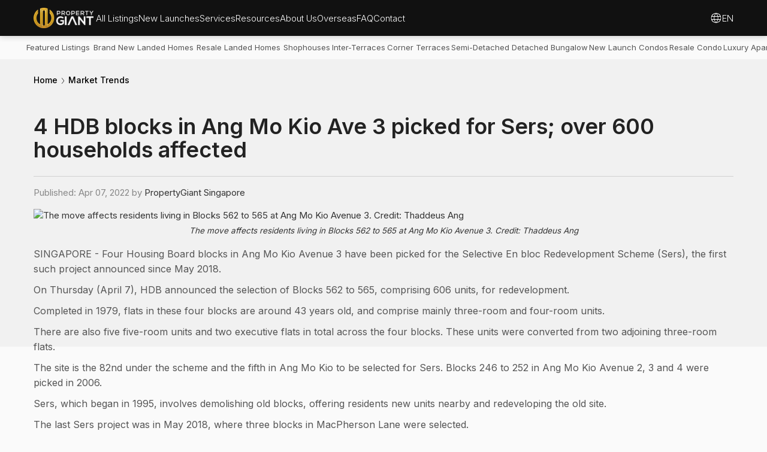

--- FILE ---
content_type: text/html
request_url: https://www.propertygiant.com/blog/4-hdb-blocks-in-ang-mo-kio-ave-3-picked-for-sers-over-600-households-affected
body_size: 15692
content:
<!DOCTYPE html><!-- Last Published: Thu Jan 15 2026 17:26:40 GMT+0000 (Coordinated Universal Time) --><html data-wf-domain="www.propertygiant.com" data-wf-page="62b0390703457b11cf603de9" data-wf-site="5f7ff6481e70fb5cb392edff" lang="en" data-wf-collection="62b0390703457b40d3603d7a" data-wf-item-slug="4-hdb-blocks-in-ang-mo-kio-ave-3-picked-for-sers-over-600-households-affected"><head><meta charset="utf-8"/><title>4 HDB blocks in Ang Mo Kio Ave 3 picked for Sers; over 600 households affected - PropertyGiant Singapore - Market Trends</title><link rel="alternate" hrefLang="x-default" href="https://www.propertygiant.com/blog/4-hdb-blocks-in-ang-mo-kio-ave-3-picked-for-sers-over-600-households-affected"/><link rel="alternate" hrefLang="en" href="https://www.propertygiant.com/blog/4-hdb-blocks-in-ang-mo-kio-ave-3-picked-for-sers-over-600-households-affected"/><link rel="alternate" hrefLang="zh-SG" href="https://www.propertygiant.com/zh/blog/4-hdb-blocks-in-ang-mo-kio-ave-3-picked-for-sers-over-600-households-affected"/><meta content="Four Housing Board blocks in Ang Mo Kio Avenue 3 have been picked for the Selective En bloc Redevelopment Scheme (Sers), the first such project announced since May 2018." name="description"/><meta content="4 HDB blocks in Ang Mo Kio Ave 3 picked for Sers; over 600 households affected - PropertyGiant Singapore - Market Trends" property="og:title"/><meta content="Four Housing Board blocks in Ang Mo Kio Avenue 3 have been picked for the Selective En bloc Redevelopment Scheme (Sers), the first such project announced since May 2018." property="og:description"/><meta content="https://cdn.prod.website-files.com/5f8167b8d03242770b5dfb97/624ea4c393c5e1812cd2e7bb_rramk0704.avif" property="og:image"/><meta content="4 HDB blocks in Ang Mo Kio Ave 3 picked for Sers; over 600 households affected - PropertyGiant Singapore - Market Trends" property="twitter:title"/><meta content="Four Housing Board blocks in Ang Mo Kio Avenue 3 have been picked for the Selective En bloc Redevelopment Scheme (Sers), the first such project announced since May 2018." property="twitter:description"/><meta content="https://cdn.prod.website-files.com/5f8167b8d03242770b5dfb97/624ea4c393c5e1812cd2e7bb_rramk0704.avif" property="twitter:image"/><meta property="og:type" content="website"/><meta content="summary_large_image" name="twitter:card"/><meta content="width=device-width, initial-scale=1" name="viewport"/><link href="https://cdn.prod.website-files.com/5f7ff6481e70fb5cb392edff/css/propertygiant.webflow.shared.1463efab2.min.css" rel="stylesheet" type="text/css" integrity="sha384-FGPvqyClcGSxjuCNm+33yv43C3F/PXWcd1DwTaVudJpKLyxp8+XoGxWkMhL/OrDr" crossorigin="anonymous"/><link href="https://fonts.googleapis.com" rel="preconnect"/><link href="https://fonts.gstatic.com" rel="preconnect" crossorigin="anonymous"/><script src="https://ajax.googleapis.com/ajax/libs/webfont/1.6.26/webfont.js" type="text/javascript"></script><script type="text/javascript">WebFont.load({  google: {    families: ["Oswald:200,300,400,500,600,700","Roboto:100,300,regular,500,700,900:greek,latin","Roboto Mono:100,300,regular,500,600,700","Inter:200,300,regular,500,600,700,800,900"]  }});</script><script type="text/javascript">!function(o,c){var n=c.documentElement,t=" w-mod-";n.className+=t+"js",("ontouchstart"in o||o.DocumentTouch&&c instanceof DocumentTouch)&&(n.className+=t+"touch")}(window,document);</script><link href="https://cdn.prod.website-files.com/5f7ff6481e70fb5cb392edff/5ff5561719e70593c921df3a_P-GIANT_Logo_Final-4C_fav-con-32x32.png" rel="shortcut icon" type="image/x-icon"/><link href="https://cdn.prod.website-files.com/5f7ff6481e70fb5cb392edff/5ff5561a6062a3058f5bebcb_P-GIANT_Logo_Final-4C_webclip-256x256.png" rel="apple-touch-icon"/><script async="" src="https://www.googletagmanager.com/gtag/js?id=UA-181994040-1"></script><script type="text/javascript">window.dataLayer = window.dataLayer || [];function gtag(){dataLayer.push(arguments);}gtag('js', new Date());gtag('config', 'UA-181994040-1', {'anonymize_ip': false});</script><script src="https://www.google.com/recaptcha/api.js" type="text/javascript"></script><script type="text/javascript">!function(f,b,e,v,n,t,s){if(f.fbq)return;n=f.fbq=function(){n.callMethod?n.callMethod.apply(n,arguments):n.queue.push(arguments)};if(!f._fbq)f._fbq=n;n.push=n;n.loaded=!0;n.version='2.0';n.agent='plwebflow';n.queue=[];t=b.createElement(e);t.async=!0;t.src=v;s=b.getElementsByTagName(e)[0];s.parentNode.insertBefore(t,s)}(window,document,'script','https://connect.facebook.net/en_US/fbevents.js');fbq('consent', 'revoke');fbq('init', '777743199026025');fbq('track', 'PageView');</script><!-- Google tag (gtag.js) -->
<script async src="https://www.googletagmanager.com/gtag/js?id=G-RCR3XC34TV"></script>

<!-- CMS Load -->
<script async src="https://cdn.jsdelivr.net/npm/@finsweet/attributes-cmsload@1/cmsload.js"></script>

<!-- CMS Filter -->
<script async src="https://cdn.jsdelivr.net/npm/@finsweet/attributes-cmsfilter@1/cmsfilter.js"></script>

<script>
  window.dataLayer = window.dataLayer || [];
  function gtag(){dataLayer.push(arguments);}
  gtag('js', new Date());

  gtag('config', 'G-RCR3XC34TV');
</script>

<script>
function numberWithCommas(x) {
    return x.toString().replace(/\B(?=(\d{3})+(?!\d))/g, ",");
}
</script>

<style>
  h1 {
  text-wrap: balance;
}
  .w-richtext-figure-type-image, .w-richtext-figure-type-video {
    margin: 24px 0;
  }
  .w-lightbox-left, .w-lightbox-right {
    display: block !important;
}

*:focus { outline: none; }

</style><link rel="canonical" href="https://www.propertygiant.com/blog/4-hdb-blocks-in-ang-mo-kio-ave-3-picked-for-sers-over-600-households-affected"/>
<meta name="robots" content="index, follow"/>

<script type="application/ld+json">
{
  "@context": "http://schema.org/",
  "@type": "BlogPosting",
  "mainEntityOfPage": {
    "@type": "WebPage",
    "@id": "https://www.propertygiant.com/blog/4-hdb-blocks-in-ang-mo-kio-ave-3-picked-for-sers-over-600-households-affected"
  },
  "url": "https://www.propertygiant.com/blog/4-hdb-blocks-in-ang-mo-kio-ave-3-picked-for-sers-over-600-households-affected",
  "headline": "4 HDB blocks in Ang Mo Kio Ave 3 picked for Sers; over 600 households affected",
  "datePublished": "Jun 02, 2023",
  "dateModified": "Jun 02, 2023",
  "publisher": {
    "@type": "Organization",
    "@id": "https://www.propertygiant.com/blog/#organization",
    "name": "PropertyGiant.com Blog"
  },
  "image": {
    "@type": "ImageObject",
    "url": "https://cdn.prod.website-files.com/5f8167b8d03242770b5dfb97/624ea4c393c5e1812cd2e7bb_rramk0704.avif"
  },
  "articleSection": "Blogging",
  "description": "Four Housing Board blocks in Ang Mo Kio Avenue 3 have been picked for the Selective En bloc Redevelopment Scheme (Sers), the first such project announced since May 2018."
}
</script></head><body><div data-collapse="medium" data-animation="default" data-duration="400" data-easing="ease-in-out-quart" data-easing2="ease-in-out-quart" role="banner" class="navbar-home w-nav"><div class="container-l w-container"><div class="split-nav"><div class="split-nav-left"><a href="/" class="link-logo w-nav-brand"><img sizes="(max-width: 767px) 98vw, (max-width: 991px) 727.9765625px, 888px" srcset="https://cdn.prod.website-files.com/5f7ff6481e70fb5cb392edff/6305138f58d78977f41be4b7_2021-4C-White-Horizontal-p-500.webp 500w, https://cdn.prod.website-files.com/5f7ff6481e70fb5cb392edff/6305138f58d78977f41be4b7_2021-4C-White-Horizontal.webp 888w" src="https://cdn.prod.website-files.com/5f7ff6481e70fb5cb392edff/6305138f58d78977f41be4b7_2021-4C-White-Horizontal.webp" alt="Property Giant" class="property-giant-logo"/></a><div class="block nav-menu"><div data-hover="true" data-delay="0" class="dropdown-nav w-dropdown"><div class="dropdown-toggle w-dropdown-toggle"><a href="/for-sale" class="nav-label">All Listings</a></div><nav class="nav-dd w-dropdown-list"><a href="/for-sale" class="nav-link w-nav-link">All Properties For Sale</a><a href="/brand-new-landed" class="nav-link indent w-inline-block">∟ Brand new landed</a><a href="/landed" class="nav-link indent w-inline-block">∟ Landed Homes</a><a href="/condominium" class="nav-link indent w-inline-block">∟ Condominiums</a><a href="/singapore-shophouses-for-sale" class="nav-link w-nav-link">Shophouses</a><a href="/new-launch" class="nav-link w-nav-link">New Launch Projects</a><a href="/luxury-apartment" class="nav-link w-nav-link">Luxury Apartment</a><a href="/singapore-districts" class="nav-link w-nav-link">Search by District</a><a href="/schools" class="nav-link w-nav-link">Search by Schools</a><a href="/for-rent" class="nav-link w-nav-link">For Rent</a></nav></div><div data-hover="true" data-delay="0" class="dropdown-nav w-dropdown"><div class="dropdown-toggle nav-link-dropdown-dark w-dropdown-toggle"><a href="/new-launch" class="nav-label">New Launches</a></div><nav class="nav-dd w-dropdown-list"><a href="/brand-new-landed" class="nav-link w-nav-link">Brand New Landed</a><a href="/new-launch" class="nav-link w-nav-link">All New Launch Projects</a><a href="https://newlaunch.propertygiant.com/listings/condominiums/" class="nav-link w-nav-link">Apartments / Condominiums</a><a href="https://newlaunch.propertygiant.com/listings/executive-condominiums/" class="nav-link w-nav-link">Executive Condominium</a><a href="https://newlaunch.propertygiant.com/listings/mixed-developments/" class="nav-link w-nav-link">Mixed Development</a></nav></div><div data-hover="true" data-delay="0" class="dropdown-nav w-dropdown"><div class="dropdown-toggle nav-link-dropdown-dark w-dropdown-toggle"><a href="#" class="nav-label">Services</a></div><nav class="nav-dd m-l--22 w-dropdown-list"><a href="/services/list-with-us" class="nav-link w-nav-link">Sell With Us</a><a href="/services/buy-with-us" class="nav-link w-nav-link">Buy With Us</a><a href="/services/concierge" class="nav-link w-nav-link">Concierge</a><a href="/services/home-valuation" class="nav-link w-nav-link">Home Valuation</a></nav></div><div data-hover="true" data-delay="0" class="dropdown-nav w-dropdown"><div class="dropdown-toggle nav-link-dropdown-dark w-dropdown-toggle"><a href="/resource" class="nav-label">Resources</a></div><nav class="nav-dd w-dropdown-list"><a href="/blog" class="nav-link w-nav-link">Market Trends</a><a href="/new-launch-review" class="nav-link w-nav-link">New Launch Reviews</a><a href="/videos" class="nav-link w-nav-link">Videos</a><a href="/news" class="nav-link w-nav-link">News</a><a href="/loan-calculator" class="nav-link w-nav-link">Loan Calculator</a><a href="https://newlaunch.propertygiant.com/developers" class="nav-link w-nav-link">Developers</a></nav></div><div data-hover="true" data-delay="0" class="dropdown-nav w-dropdown"><div class="dropdown-toggle nav-link-dropdown-dark w-dropdown-toggle"><a href="/about-us" class="nav-label">About Us</a></div><nav class="nav-dd w-dropdown-list"><a href="/about-us" class="nav-link w-nav-link">Our Company</a><a href="/about-us/our-team" class="nav-link w-nav-link">Our Team</a><a href="/about-us/reviews" class="nav-link w-nav-link">Client Reviews</a><a href="/landed-property-developers-in-singapore" class="nav-link w-nav-link">Landed Property Developers</a><a href="/faq" class="nav-link w-nav-link">Frequenty Asked Questions (FAQ)</a><a href="https://www.propertygiant.com.my" class="nav-link w-nav-link">PropertyGiant Malaysia</a></nav></div><div class="block"><a href="/overseas" class="nav-label">Overseas</a></div><div class="block"><a href="/faq" class="nav-label">FAQ</a></div><div class="block"><a href="/contact-us" class="nav-label">Contact</a></div></div></div><div class="split-nav-right"><button class="user-log-in-log-out hide" data-wf-user-logout="Log out" data-wf-user-login="Log in" type="button">Log out</button><div class="w-embed"></div><div data-hover="true" data-delay="0" class="dropdown-nav w-dropdown"><div class="dropdown-toggle nav-link-dropdown-dark local w-dropdown-toggle"><svg xmlns="http://www.w3.org/2000/svg" width="24" height="24" viewBox="0 0 24 24" class="svg-globe"><path d="M14.645,2.428a8.1,8.1,0,0,0-1.61-.3,9.332,9.332,0,0,0-3.6.28l-.07.02a9.928,9.928,0,0,0,.01,19.15,9.091,9.091,0,0,0,2.36.34,1.274,1.274,0,0,0,.27.02,9.65,9.65,0,0,0,2.63-.36,9.931,9.931,0,0,0,.01-19.15Zm-.27.96a8.943,8.943,0,0,1,5.84,5.11h-4.26a13.778,13.778,0,0,0-2.74-5.35A8.254,8.254,0,0,1,14.375,3.388Zm-2.37-.09a12.78,12.78,0,0,1,2.91,5.2H9.075A12.545,12.545,0,0,1,12.005,3.3Zm3.16,6.2a13.193,13.193,0,0,1,0,5.01H8.845a12.185,12.185,0,0,1-.25-2.5,12.353,12.353,0,0,1,.25-2.51Zm-5.6-6.09.07-.02a9.152,9.152,0,0,1,1.16-.23A13.618,13.618,0,0,0,8.045,8.5H3.8A9,9,0,0,1,9.565,3.408Zm-6.5,8.6a8.71,8.71,0,0,1,.37-2.51h4.39a13.95,13.95,0,0,0-.23,2.51,13.757,13.757,0,0,0,.23,2.5H3.435A8.591,8.591,0,0,1,3.065,12.008Zm6.57,8.61a8.9,8.9,0,0,1-5.84-5.11h4.24a13.632,13.632,0,0,0,2.77,5.35A8.1,8.1,0,0,1,9.635,20.618Zm-.56-5.11h5.84a12.638,12.638,0,0,1-2.91,5.21A12.872,12.872,0,0,1,9.075,15.508Zm5.3,5.11a11.551,11.551,0,0,1-1.17.24,13.8,13.8,0,0,0,2.75-5.35h4.26A8.924,8.924,0,0,1,14.375,20.618Zm1.8-6.11a13.611,13.611,0,0,0,0-5.01h4.39a8.379,8.379,0,0,1,.37,2.51,8.687,8.687,0,0,1-.36,2.5Z" fill="currentColor"></path></svg><div class="nav-label">EN</div></div><nav class="nav-dd w-dropdown-list"><div class="w-locales-list"><div role="list" class="locales-list w-locales-items"><div role="listitem" class="w-locales-item"><a hreflang="en" href="/blog/4-hdb-blocks-in-ang-mo-kio-ave-3-picked-for-sers-over-600-households-affected" aria-current="page" class="nav-link w--current">English</a></div><div role="listitem" class="w-locales-item"><a hreflang="zh-SG" href="/zh/blog/4-hdb-blocks-in-ang-mo-kio-ave-3-picked-for-sers-over-600-households-affected" class="nav-link">简体中文</a></div></div></div></nav></div></div></div></div></div><div class="navbar-mobile"><div class="m-nav-logo"><a href="/" class="w-inline-block"><img src="https://cdn.prod.website-files.com/5f7ff6481e70fb5cb392edff/6305138f58d78977f41be4b7_2021-4C-White-Horizontal.webp" height="" srcset="https://cdn.prod.website-files.com/5f7ff6481e70fb5cb392edff/6305138f58d78977f41be4b7_2021-4C-White-Horizontal-p-500.webp 500w, https://cdn.prod.website-files.com/5f7ff6481e70fb5cb392edff/6305138f58d78977f41be4b7_2021-4C-White-Horizontal.webp 888w" alt="Property Giant" sizes="(max-width: 888px) 100vw, 888px" class="logo-mobile"/></a><div data-hover="true" data-delay="0" class="dropdown-nav w-dropdown"><div class="dropdown-toggle nav-link-dropdown-dark local w-dropdown-toggle"><svg xmlns="http://www.w3.org/2000/svg" width="24" height="24" viewBox="0 0 24 24" class="svg-globe"><path d="M14.645,2.428a8.1,8.1,0,0,0-1.61-.3,9.332,9.332,0,0,0-3.6.28l-.07.02a9.928,9.928,0,0,0,.01,19.15,9.091,9.091,0,0,0,2.36.34,1.274,1.274,0,0,0,.27.02,9.65,9.65,0,0,0,2.63-.36,9.931,9.931,0,0,0,.01-19.15Zm-.27.96a8.943,8.943,0,0,1,5.84,5.11h-4.26a13.778,13.778,0,0,0-2.74-5.35A8.254,8.254,0,0,1,14.375,3.388Zm-2.37-.09a12.78,12.78,0,0,1,2.91,5.2H9.075A12.545,12.545,0,0,1,12.005,3.3Zm3.16,6.2a13.193,13.193,0,0,1,0,5.01H8.845a12.185,12.185,0,0,1-.25-2.5,12.353,12.353,0,0,1,.25-2.51Zm-5.6-6.09.07-.02a9.152,9.152,0,0,1,1.16-.23A13.618,13.618,0,0,0,8.045,8.5H3.8A9,9,0,0,1,9.565,3.408Zm-6.5,8.6a8.71,8.71,0,0,1,.37-2.51h4.39a13.95,13.95,0,0,0-.23,2.51,13.757,13.757,0,0,0,.23,2.5H3.435A8.591,8.591,0,0,1,3.065,12.008Zm6.57,8.61a8.9,8.9,0,0,1-5.84-5.11h4.24a13.632,13.632,0,0,0,2.77,5.35A8.1,8.1,0,0,1,9.635,20.618Zm-.56-5.11h5.84a12.638,12.638,0,0,1-2.91,5.21A12.872,12.872,0,0,1,9.075,15.508Zm5.3,5.11a11.551,11.551,0,0,1-1.17.24,13.8,13.8,0,0,0,2.75-5.35h4.26A8.924,8.924,0,0,1,14.375,20.618Zm1.8-6.11a13.611,13.611,0,0,0,0-5.01h4.39a8.379,8.379,0,0,1,.37,2.51,8.687,8.687,0,0,1-.36,2.5Z" fill="currentColor"></path></svg></div><nav class="nav-dd w-dropdown-list"><div class="w-locales-list"><div role="list" class="w-locales-items"><div role="listitem" class="w-locales-item"><a hreflang="en" href="/blog/4-hdb-blocks-in-ang-mo-kio-ave-3-picked-for-sers-over-600-households-affected" aria-current="page" class="nav-link w--current">English</a></div><div role="listitem" class="w-locales-item"><a hreflang="zh-SG" href="/zh/blog/4-hdb-blocks-in-ang-mo-kio-ave-3-picked-for-sers-over-600-households-affected" class="nav-link">简体中文</a></div></div></div></nav></div></div><div class="menu-button"><div data-w-id="07e3bdab-6a4f-6fbd-702b-54eaea9a06e7" class="burger-lines-div"><div class="burger-line-top"></div><div class="burger-line-mid"></div><div class="burger-line-bot"></div></div><div class="m-nav-menu"><div class="m-nav-head"><div class="logo-contact-div"><div class="contact-logo m-phone-icon invert-colour"></div><a href="tel:+6587888887" class="m-phone-no">+65 8788 8887</a></div></div><div class="m-nav-scroll"><div data-hover="false" data-delay="0" data-w-id="07e3bdab-6a4f-6fbd-702b-54eaea9a06f2" class="m-nav-accordion w-dropdown"><div class="m-nav-main w-dropdown-toggle"><div class="m-nav-icon w-icon-dropdown-toggle"></div><div class="m-nav-title">Search listings</div></div><nav class="m-nav-body w-dropdown-list"><a href="/singapore-districts" class="m-nav-link w-dropdown-link">by district</a><a href="/schools" class="m-nav-link w-dropdown-link">by schools</a></nav></div><div data-hover="false" data-delay="0" data-w-id="312425d7-3d04-5607-90ae-350ca604cc30" class="m-nav-accordion w-dropdown"><div class="m-nav-main w-dropdown-toggle"><div class="m-nav-icon w-icon-dropdown-toggle"></div><div class="m-nav-title">for sale</div></div><nav class="m-nav-body w-dropdown-list"><a href="/for-sale" class="m-nav-link w-dropdown-link">All Listings for sale in Singapore</a><a href="/brand-new-landed" class="m-nav-link w-dropdown-link">Landed Homes (brand new)</a><a href="/landed" class="m-nav-link w-dropdown-link">Landed Homes (Resale)</a><a href="/condominium" class="m-nav-link w-dropdown-link">Condominiums</a><a href="/luxury-apartment" class="m-nav-link w-dropdown-link">Luxury Apartments</a><a href="/for-sale/commercial" class="m-nav-link w-dropdown-link">Commercial</a><a href="/singapore-shophouses-for-sale" class="m-nav-link w-dropdown-link">Shophouses</a><a href="/new-launch" class="m-nav-link w-dropdown-link">New Launch condominiums</a></nav></div><a href="/for-rent" class="m-nav-main w-inline-block">For Rent</a><div data-hover="false" data-delay="0" data-w-id="07e3bdab-6a4f-6fbd-702b-54eaea9a0706" class="m-nav-accordion w-dropdown"><div class="m-nav-main w-dropdown-toggle"><div class="m-nav-icon w-icon-dropdown-toggle"></div><div class="m-nav-title">new launch projects</div></div><nav class="m-nav-body w-dropdown-list"><a href="/new-launch" class="m-nav-link w-dropdown-link">All New Launches</a><a href="/brand-new-landed" class="m-nav-link w-dropdown-link">Brand New Landed Homes</a><a href="/new-launch" class="m-nav-link w-dropdown-link">Brand New Condominiums</a></nav></div><div data-hover="false" data-delay="0" data-w-id="07e3bdab-6a4f-6fbd-702b-54eaea9a0712" class="m-nav-accordion w-dropdown"><div class="m-nav-main w-dropdown-toggle"><div class="m-nav-icon w-icon-dropdown-toggle"></div><div class="m-nav-title">services</div></div><nav class="m-nav-body w-dropdown-list"><a href="/services/list-with-us" class="m-nav-link w-dropdown-link">List With Us</a><a href="/services/buy-with-us" class="m-nav-link w-dropdown-link">Buy With Us</a><a href="/services/concierge" class="m-nav-link w-dropdown-link">Concierge</a></nav></div><div data-hover="false" data-delay="0" data-w-id="07e3bdab-6a4f-6fbd-702b-54eaea9a071e" class="m-nav-accordion w-dropdown"><div class="m-nav-main w-dropdown-toggle"><div class="m-nav-icon w-icon-dropdown-toggle"></div><div class="m-nav-title">Resources</div></div><nav class="m-nav-body w-dropdown-list"><a href="/resource" class="m-nav-link w-dropdown-link">All Resources</a><a href="/new-launch-review" class="m-nav-link w-dropdown-link">New Launch Review</a><a href="/blog" class="m-nav-link w-dropdown-link">Market Trends</a><a href="/news" class="m-nav-link w-dropdown-link">News</a><a href="/videos" class="m-nav-link w-dropdown-link">Home Tour Videos</a><a href="/services/home-valuation" class="m-nav-link w-dropdown-link">Home Valuation</a><a href="/loan-calculator" class="m-nav-link w-dropdown-link">Loan Calculator</a></nav></div><div data-hover="false" data-delay="0" data-w-id="07e3bdab-6a4f-6fbd-702b-54eaea9a0734" class="m-nav-accordion w-dropdown"><div class="m-nav-main w-dropdown-toggle"><div class="m-nav-icon w-icon-dropdown-toggle"></div><div class="m-nav-title">Our Company</div></div><nav class="m-nav-body w-dropdown-list"><a href="/about-us" class="m-nav-link w-dropdown-link">About Us</a><a href="/about-us/our-team" class="m-nav-link w-dropdown-link">Our Team</a><a href="/about-us/reviews" class="m-nav-link w-dropdown-link">Client Reviews</a><a href="https://www.propertygiant.com.my" class="m-nav-link w-dropdown-link">Malaysia</a></nav></div><a href="/overseas" class="m-nav-main w-inline-block">Overseas</a><a href="/faq" class="m-nav-main w-inline-block">FAQ</a><a href="/contact-us" class="m-nav-main w-inline-block">Contact</a></div></div></div></div><div class="section-xs drop-sd"><div class="bg-white"></div><div class="w-embed"><style>
.menu::-webkit-scrollbar,
.feature::-webkit-scrollbar,
.feature-auto::-webkit-scrollbar{
  display: none;
}

.menu,
.feature,
.feature-auto{
  -ms-overflow-style: none;  /* IE and Edge */
  scrollbar-width: none;  /* Firefox */
}

</style></div><div class="menu"><a href="/for-sale" title="Featured Listings" class="menu-link">Featured Listings</a><a href="/brand-new-landed" title="Brand New Landed Homes" class="menu-link">Brand New Landed Homes</a><a href="/landed" title="Resale Landed Homes" class="menu-link">Resale Landed Homes</a><a href="/singapore-shophouses-for-sale" title="Shophouses" class="menu-link">Shophouses</a><a href="/landed/inter-terrace" title="Inter-Terraces" class="menu-link">Inter-Terraces</a><a href="/landed/corner-terrace" title="Corner Terraces" class="menu-link">Corner Terraces</a><a href="/landed/semi-detached" title="Semi-Detached" class="menu-link">Semi-Detached</a><a href="/landed/detached-bungalow" title="Detached Bungalow" class="menu-link">Detached Bungalow</a><a href="/new-launch" title="New Launch Condos" class="menu-link">New Launch Condos</a><a href="/condominium" title="Resale Condo" class="menu-link">Resale Condo</a><a href="/luxury-apartment" title="Luxury Apartments" class="menu-link">Luxury Apartments</a><a href="/services/list-with-us" title="Sell My Property" class="menu-link">Sell My Property</a><a href="/for-rent" title="For Rent" class="menu-link">For Rent</a><a href="/for-sale" title="View All Properties" class="menu-link">View All Properties</a><div class="w-embed"><style>
.menu-link:hover {
	color: #222;
  font-weight: 600;
}

.menu-link::after {
	display:block;
  content: attr(title);
  font-weight: 600;
  height: 0;
  color:transparent;
	overflow:hidden;
	visibility:hidden;
  -webkit-user-select: none;
     -moz-user-select: none;
      -ms-user-select: none;
          user-select: none;
  pointer-events: none;
}
</style></div></div></div><div class="w-embed"><style>
.table-nl-spec td,
.table-nl-spec th {
	border-collapse: collapse;
	text-align: left;
	vertical-align: top;
}

.pty-spec-table td,
.pty-spec-table th {
	padding: 4px 16px 4px 0px;
	border: none;
	border-collapse: collapse;
	text-align: left;
	vertical-align: top;
}

.pty-spec-table th {
	font-weight: 600;
}

.no-border {
  border: none;
}

.border {
  border: 1px solid #ddd;
  border-collapse: collapse;
}

.grid {
    border: 1px solid #ddd;
}

.t-overflow{
		overflow: auto;
    white-space: nowrap;
}

.t-overflow::-webkit-scrollbar {
    -webkit-appearance: none;
    height: 4px;
}

.t-overflow::-webkit-scrollbar-thumb {
    border-radius: 6px;
    background-color: rgba(0,0,0,.5);
    box-shadow: 0 0 1px rgba(255,255,255,.5);
}

.t-desktop, .t-mobile {
	width:100%;
	margin-bottom: 10px;
	border: 1px solid #ccc;
	border-collapse: collapse;
	text-align: left;
	vertical-align: middle;
}
	
.t-desktop th,
.t-mobile th {
		padding: 8px;
		background-color: #eee;
    vertical-align: bottom;
}

.t-desktop th:last-child {
	text-align: center;
}

.t-desktop td,
.t-mobile td {
	padding: 8px;
	border: 1px solid #ccc;
}
    
.t-stripe td,
.t-stripe th {
	padding-left: 4px !important;
}

.t-stripe tr:nth-child(even) {
            background-color: #f1f1f1;
        }
        
.scroll-hint {
  margin-top: 3px;
  font-style: italic;
}

.sold {
		background-color: #F03A47;
		color: white;
		text-align: center;
	}

.available {
		background-color: #09BD50;
    color: white;
		text-align: center;
	}

.available a {
		color: white;
	}

@media only screen and (max-width: 600px) {
		.show-desktop{
			display:none;
		}
	}
	
@media only screen and (min-width: 600px) {
		.show-mobile{
			display:none;
		}
	}

</style></div><div class="section-carpet"></div><div class="section-bc"><div class="container-l"><div class="bc-nav"><a href="/" class="mini-nav-text">Home</a><div class="bc-block"><img src="https://cdn.prod.website-files.com/5f7ff6481e70fb5cb392edff/6330784a81e5135e65b99fee_08%20Arrow.svg" loading="lazy" alt="" class="icon-breadcrumb"/><a href="/blog" class="mini-nav-text">Market Trends</a></div></div></div></div><div class="section-m"><div class="container-s w-container"><div class="head-block"><h1 class="title-page">4 HDB blocks in Ang Mo Kio Ave 3 picked for Sers; over 600 households affected</h1></div><div class="div-blog-date"><div class="text-grey w-embed">Published: Apr 07, 2022 by&nbsp;</div><div class="w-dyn-list"><div role="list" class="w-dyn-items"><div role="listitem" class="w-dyn-item"><div>PropertyGiant Singapore</div></div></div></div></div><img src="https://cdn.prod.website-files.com/5f8167b8d03242770b5dfb97/624ea4c393c5e1812cd2e7bb_rramk0704.avif" loading="lazy" alt="The move affects residents living in Blocks 562 to 565 at Ang Mo Kio Avenue 3. Credit: Thaddeus Ang" class="full-width"/><div class="b-16 w-embed"><figcaption>The move affects residents living in Blocks 562 to 565 at Ang Mo Kio Avenue 3. Credit: Thaddeus Ang</figcaption></div><div class="blog-content w-richtext"><p>SINGAPORE - Four Housing Board blocks in Ang Mo Kio Avenue 3 have been picked for the Selective En bloc Redevelopment Scheme (Sers), the first such project announced since May 2018.</p><p>On Thursday (April 7), HDB announced the selection of Blocks 562 to 565, comprising 606 units, for redevelopment.</p><p>Completed in 1979, flats in these four blocks are around 43 years old, and comprise mainly three-room and four-room units.</p><p>There are also five five-room units and two executive flats in total across the four blocks. These units were converted from two adjoining three-room flats.</p><p>The site is the 82nd under the scheme and the fifth in Ang Mo Kio to be selected for Sers. Blocks 246 to 252 in Ang Mo Kio Avenue 2, 3 and 4 were picked in 2006.</p><p>Sers, which began in 1995, involves demolishing old blocks, offering residents new units nearby and redeveloping the old site.</p><p>The last Sers project was in May 2018, where three blocks in MacPherson Lane were selected. </p><p>Flat owners of the 606 units in Ang Mo Kio will receive compensation based on the market value of their flats at the time of the Sers announcement. The market compensation is assessed by a professional private valuer appointed by HDB.</p><p>Owners will also receive a $10,000 removal allowance to defray moving expenses, and HDB will pay the stamp and legal fees for the purchase of a comparable replacement flat.</p><p>They will also be offered new replacement flats located in the nearby Ang Mo Kio Drive. Units there will range from two-room flexi to four-room flats.</p><p>Construction of the replacement flats will commence in the third quarter of next year and is estimated to be completed by the third quarter of 2027.</p><p>Owners have the option of purchasing these replacement flats at the designated replacement site, which comes with a fresh 99-year lease, almost double the lease of the existing flats by the time they move out in end-2027.</p><p>Other rehousing benefits include a Sers grant of $15,000 for singles, or $30,000 for families and joint singles, if eligible, for the purchase of the replacement flat.</p><p>They can also select replacement flats together with their neighbours or relatives, to live near one another.</p><figure style="max-width:1560pxpx" class="w-richtext-align-fullwidth w-richtext-figure-type-image"><div><img src="https://cdn.prod.website-files.com/5f8167b8d03242770b5dfb97/624ea5164e0fa17814912387_fhamksers070422.jpg" loading="lazy" alt=""/></div><figcaption>Residents can look forward to the new replacement flats located at Ang Mo Kio Drive. <em>Credit: HDB</em></figcaption></figure><p>&quot;In this way, Sers helps to preserve existing community ties by enabling residents to move en bloc to new replacement flats,&quot; said HDB.</p><p>Owners who do not wish to take up a new replacement flat can choose to sell their Sers flats with the rehousing benefits on the open market, said HDB.</p><p>&quot;With the sales proceeds, which will include a premium for the rehousing benefits, they can buy a resale flat in their preferred location,&quot; the Board added.</p><p>HDB said it will conduct door-to-door home visits to explain the scheme to each household and address concerns, along with an exhibition and sharing sessions for residents.</p><figure style="max-width:1280pxpx" class="w-richtext-align-fullwidth w-richtext-figure-type-image"><div><img src="https://cdn.prod.website-files.com/5f8167b8d03242770b5dfb97/624ea5494e0fa12aef9133b4_rrsersamk0704.jpg" loading="lazy" alt=""/></div><figcaption>Members from Sers, HDB at the void deck of Block 562 in Ang Mo Kio Ave 3 on April 7, 2022. <em>Credit: Thaddeus Ang</em></figcaption></figure><p>Precincts selected for Sers are chosen for their redevelopment potential where the land can be better utilised, said HDB.</p><p>Factors taken into account include the availability of suitable replacement sites and the Government’s financial resources. </p><p>Only about 5 per cent of all HDB flats are suitable for redevelopment under Sers and most of these projects with high redevelopment potential have already been announced.</p><p>To date, more than 41,000 households in 82 sites, including the current Ang Mo Kio site, have benefited from the scheme. </p><figure style="max-width:699pxpx" class="w-richtext-align-fullwidth w-richtext-figure-type-image"><div><img src="https://cdn.prod.website-files.com/5f8167b8d03242770b5dfb97/624ea5dbb61e882d5edaaecd_Capture.PNG" loading="lazy" alt=""/></div><figcaption><em>Map Credit: Straits Times Graphics. Source: HDB</em></figcaption></figure><p><em>Credit: </em><a href="https://www.straitstimes.com/singapore/housing/four-blocks-in-ang-mo-kio-ave-3-picked-for-sers-around-600-households-to-receive-market-compensation?utm_medium=social&amp;utm_source=telegram&amp;utm_campaign=sttg"><em>Straits Times</em></a></p></div><div class="wrap-blog-tags w-dyn-list"><div class="w-dyn-empty"><div>No items found.</div></div></div></div></div><div class="section-xl"><div class="section-background signup-section"></div><div class="container-l w-container"><div class="j-center add-margin-b-m"><h1 class="head-style"><span class="type-smoke stretch">Connect</span><span class="line"> </span><span class="type-gold">With Us</span></h1></div><div class="div-m-b"><div class="type-white">Have questions on real estate market trends, exclusive listings or opportunities in Singapore? Get connected with our team and speak to a professional.</div></div><div id="property-interest-form" class="call-to-action-form w-form"><form id="wf-form-Connect-With-Us-General" name="wf-form-Connect-With-Us-General" data-name="Connect With Us (General)" method="get" class="form" data-wf-page-id="62b0390703457b11cf603de9" data-wf-element-id="2dc40ee7-6979-e419-8a37-1ff3a5cee016"><div class="embed-listing-name w-embed"><input type="text" id="product-name" name="Product Name" value="">
<input type="text" id="product-link" name="Product Link" value=""></div><input class="form-field w-input" maxlength="256" name="Name" data-name="Name" placeholder="Name" type="text" id="Name" required=""/><input class="form-field w-input" maxlength="256" name="Email" data-name="Email" placeholder="Email" type="email" id="Email" required=""/><input class="form-field w-input" maxlength="256" name="Phone" data-name="Phone" placeholder="Phone" type="tel" id="Phone" required=""/><textarea id="Message" name="Message" maxlength="5000" data-name="Message" placeholder="Message" class="form-field w-input"></textarea><div class="flex-submit"><div data-sitekey="6Ld_UzEsAAAAANukMBGPI-7ZhwhwJeGVlTRJBlp5" class="w-form-formrecaptcha g-recaptcha g-recaptcha-error g-recaptcha-disabled"></div><input type="submit" data-wait="Please wait..." class="btn-form-submit w-button" value="Submit"/></div></form><div class="cta-message-success w-form-done"><div>Thank you! Your submission is successful. <br/>If you did not hear from us within 24 hours, please call or WhatsApp our Hotline at +65 8788 8887.</div></div><div class="cta-message-error w-form-fail"><div>Oops! Something went wrong while submitting the form.</div></div></div></div></div><div class="section-l"><div class="bg-light"></div><div class="container-l"><h2 class="title-section">Just Listed Properties For Sale</h2><div class="properties-listing-div"><div class="w-dyn-list"><div role="list" class="pty-list w-dyn-items"><div role="listitem" class="pty-list-item w-dyn-item"><a href="/listing/lorong-stangee-inter-terrace" class="card-pty w-inline-block"><div class="div-top"><div class="thumb-img medium"><img src="https://cdn.prod.website-files.com/5f8167b8d03242770b5dfb97/69673e11f4287256270172a4_lorong-stangee-facade.webp" loading="lazy" alt="" class="img-cover"/></div><div class="thumb-badge-top"><div class="thumb-badge-div"></div><div class="thumb-badge-div"></div></div><div class="div-sold-tag"></div></div><div class="div-bottom"><div class="list-spec-div"><div class="list-spec-content"><div fs-cmsfilter-field="*" class="text-xs">D15 East Coast / Marine Parade</div><h3 fs-cmsfilter-field="name" class="card-title-pty">Lorong Stangee </h3><div class="list-tags"><div fs-cmsfilter-field="type" class="list-tag"><div fs-cmsfilter-field="house">Terraced House</div></div><div fs-cmsfilter-field="tenure" class="list-tag"><div>Freehold</div></div></div></div></div><div class="list-price-div"><div><div><div class="pty-card-price">S$</div><div fs-cmsfilter-field="price" class="pty-card-price tolocale">5650000</div></div></div><div class="hide"></div></div></div></a></div><div role="listitem" class="pty-list-item w-dyn-item"><a href="/listing/lynwood-grove-cluster-bungalow" class="card-pty w-inline-block"><div class="div-top"><div class="thumb-img medium"><img src="https://cdn.prod.website-files.com/5f8167b8d03242770b5dfb97/6961d14af92b92d738a1a60d_lynwood-grove_living-1.webp" loading="lazy" alt="" class="img-cover"/></div><div class="thumb-badge-top"><div class="thumb-badge-div"></div><div class="thumb-badge-div"></div></div><div class="div-sold-tag"></div></div><div class="div-bottom"><div class="list-spec-div"><div class="list-spec-content"><div fs-cmsfilter-field="*" class="text-xs">D13 Macpherson / Potong Pasir</div><h3 fs-cmsfilter-field="name" class="card-title-pty">Lynwood Grove (One Lynwood)</h3><div class="list-tags"><div fs-cmsfilter-field="type" class="list-tag"><div fs-cmsfilter-field="house">Cluster House</div></div><div fs-cmsfilter-field="tenure" class="list-tag"><div>Freehold</div></div></div></div></div><div class="list-price-div"><div><div><div class="pty-card-price">S$</div><div fs-cmsfilter-field="price" class="pty-card-price tolocale">5270000</div></div></div><div class="hide"></div></div></div></a></div><div role="listitem" class="pty-list-item w-dyn-item"><a href="/listing/upper-east-coast-road-corner-terrace-plot-3" class="card-pty w-inline-block"><div class="div-top"><div class="thumb-img medium"><img src="https://cdn.prod.website-files.com/5f8167b8d03242770b5dfb97/6960bfbc17cee72ccd52f76e_Upper%20East%20Coast%20Road%20Oceanscape%20Residences%20081225%20facade.webp" loading="lazy" alt="" class="img-cover"/></div><div class="thumb-badge-top"><div class="thumb-badge-div"><img src="https://cdn.prod.website-files.com/5f7ff6481e70fb5cb392edff/67cf14d18586e0f947006d94_brand-new.svg" loading="lazy" alt="" height="Auto" class="img-brand-new"/></div><div class="thumb-badge-div"><div class="plot-num">Plot 3</div></div></div><div class="div-sold-tag"></div></div><div class="div-bottom"><div class="list-spec-div"><div class="list-spec-content"><div fs-cmsfilter-field="*" class="text-xs">D15 East Coast / Marine Parade</div><h3 fs-cmsfilter-field="name" class="card-title-pty">Upper East Coast Road (Oceanscape Residences) </h3><div class="list-tags"><div fs-cmsfilter-field="type" class="list-tag"><div fs-cmsfilter-field="house">Corner Terrace</div></div><div fs-cmsfilter-field="tenure" class="list-tag"><div>Freehold</div></div></div></div></div><div class="list-price-div"><div><div><div class="pty-card-price">S$</div><div fs-cmsfilter-field="price" class="pty-card-price tolocale">8330000</div></div></div><div class="hide"></div></div></div></a></div><div role="listitem" class="pty-list-item w-dyn-item"><a href="/listing/upper-east-coast-road-inter-terrace-plot-2" class="card-pty w-inline-block"><div class="div-top"><div class="thumb-img medium"><img src="https://cdn.prod.website-files.com/5f8167b8d03242770b5dfb97/6960bfbc17cee72ccd52f76e_Upper%20East%20Coast%20Road%20Oceanscape%20Residences%20081225%20facade.webp" loading="lazy" alt="" class="img-cover"/></div><div class="thumb-badge-top"><div class="thumb-badge-div"><img src="https://cdn.prod.website-files.com/5f7ff6481e70fb5cb392edff/67cf14d18586e0f947006d94_brand-new.svg" loading="lazy" alt="" height="Auto" class="img-brand-new"/></div><div class="thumb-badge-div"><div class="plot-num">Plot 2</div></div></div><div class="div-sold-tag"></div></div><div class="div-bottom"><div class="list-spec-div"><div class="list-spec-content"><div fs-cmsfilter-field="*" class="text-xs">D15 East Coast / Marine Parade</div><h3 fs-cmsfilter-field="name" class="card-title-pty">Upper East Coast Road (Oceanscape Residences) </h3><div class="list-tags"><div fs-cmsfilter-field="type" class="list-tag"><div fs-cmsfilter-field="house">Terraced House</div></div><div fs-cmsfilter-field="tenure" class="list-tag"><div>Freehold</div></div></div></div></div><div class="list-price-div"><div><div><div class="pty-card-price">S$</div><div fs-cmsfilter-field="price" class="pty-card-price tolocale">7180000</div></div></div><div class="hide"></div></div></div></a></div><div role="listitem" class="pty-list-item w-dyn-item"><a href="/listing/borthwick-drive" class="card-pty w-inline-block"><div class="div-top"><div class="thumb-img medium"><img src="https://cdn.prod.website-files.com/5f8167b8d03242770b5dfb97/6964657dbee96913ba73001b_Borthwick-drive-facade.webp" loading="lazy" alt="" class="img-cover"/></div><div class="thumb-badge-top"><div class="thumb-badge-div"><img src="https://cdn.prod.website-files.com/5f7ff6481e70fb5cb392edff/67cf14d18586e0f947006d94_brand-new.svg" loading="lazy" alt="" height="Auto" class="img-brand-new"/></div><div class="thumb-badge-div"></div></div><div class="div-sold-tag"></div></div><div class="div-bottom"><div class="list-spec-div"><div class="list-spec-content"><div fs-cmsfilter-field="*" class="text-xs">D19 Serangoon Garden Estate</div><h3 fs-cmsfilter-field="name" class="card-title-pty">Borthwick Drive (Serangoon Garden Estate)</h3><div class="list-tags"><div fs-cmsfilter-field="type" class="list-tag"><div fs-cmsfilter-field="house">Semi-Detached</div></div><div fs-cmsfilter-field="tenure" class="list-tag"><div>999-year Leasehold</div></div></div></div></div><div class="list-price-div"><div><div><div class="pty-card-price">S$</div><div fs-cmsfilter-field="price" class="pty-card-price tolocale">8280000</div></div></div><div class="hide"></div></div></div></a></div><div role="listitem" class="pty-list-item w-dyn-item"><a href="/listing/upper-east-coast-road-corner-terrace-plot-1" class="card-pty w-inline-block"><div class="div-top"><div class="thumb-img medium"><img src="https://cdn.prod.website-files.com/5f8167b8d03242770b5dfb97/6960bfbc17cee72ccd52f76e_Upper%20East%20Coast%20Road%20Oceanscape%20Residences%20081225%20facade.webp" loading="lazy" alt="" class="img-cover"/></div><div class="thumb-badge-top"><div class="thumb-badge-div"><img src="https://cdn.prod.website-files.com/5f7ff6481e70fb5cb392edff/67cf14d18586e0f947006d94_brand-new.svg" loading="lazy" alt="" height="Auto" class="img-brand-new"/></div><div class="thumb-badge-div"><div class="plot-num">Plot 1</div></div></div><div class="div-sold-tag"></div></div><div class="div-bottom"><div class="list-spec-div"><div class="list-spec-content"><div fs-cmsfilter-field="*" class="text-xs">D15 East Coast / Marine Parade</div><h3 fs-cmsfilter-field="name" class="card-title-pty">Upper East Coast Road (Oceanscape Residences)</h3><div class="list-tags"><div fs-cmsfilter-field="type" class="list-tag"><div fs-cmsfilter-field="house">Corner Terrace</div></div><div fs-cmsfilter-field="tenure" class="list-tag"><div>Freehold</div></div></div></div></div><div class="list-price-div"><div><div><div class="pty-card-price">S$</div><div fs-cmsfilter-field="price" class="pty-card-price tolocale">8380000</div></div></div><div class="hide"></div></div></div></a></div><div role="listitem" class="pty-list-item w-dyn-item"><a href="/listing/clifton-vale-semi-detached" class="card-pty w-inline-block"><div class="div-top"><div class="thumb-img medium"><img src="https://cdn.prod.website-files.com/5f8167b8d03242770b5dfb97/69606c76a0cbd4dae0beb327_Front%20Facade.webp" loading="lazy" alt="" class="img-cover"/></div><div class="thumb-badge-top"><div class="thumb-badge-div"><img src="https://cdn.prod.website-files.com/5f7ff6481e70fb5cb392edff/67cf14d18586e0f947006d94_brand-new.svg" loading="lazy" alt="" height="Auto" class="img-brand-new"/></div><div class="thumb-badge-div"><div class="plot-num">Plot 2</div></div></div><div class="div-sold-tag"></div></div><div class="div-bottom"><div class="list-spec-div"><div class="list-spec-content"><div fs-cmsfilter-field="*" class="text-xs">D13 Macpherson / Potong Pasir</div><h3 fs-cmsfilter-field="name" class="card-title-pty">Clifton Vale (Braddell Heights Estate)</h3><div class="list-tags"><div fs-cmsfilter-field="type" class="list-tag"><div fs-cmsfilter-field="house">Semi-Detached</div></div><div fs-cmsfilter-field="tenure" class="list-tag"><div>Freehold</div></div></div></div></div><div class="list-price-div"><div><div><div class="pty-card-price">S$</div><div fs-cmsfilter-field="price" class="pty-card-price tolocale">9900000</div></div></div><div class="hide"></div></div></div></a></div><div role="listitem" class="pty-list-item w-dyn-item"><a href="/listing/carpmael-road-corner-terrace" class="card-pty w-inline-block"><div class="div-top"><div class="thumb-img medium"><img src="https://cdn.prod.website-files.com/5f8167b8d03242770b5dfb97/695e06b48d0128393af5f075_Facade.webp" loading="lazy" alt="" class="img-cover"/></div><div class="thumb-badge-top"><div class="thumb-badge-div"><img src="https://cdn.prod.website-files.com/5f7ff6481e70fb5cb392edff/67cf14d18586e0f947006d94_brand-new.svg" loading="lazy" alt="" height="Auto" class="img-brand-new"/></div><div class="thumb-badge-div"></div></div><div class="div-sold-tag"></div></div><div class="div-bottom"><div class="list-spec-div"><div class="list-spec-content"><div fs-cmsfilter-field="*" class="text-xs">D15 East Coast / Marine Parade</div><h3 fs-cmsfilter-field="name" class="card-title-pty">Carpmael Road</h3><div class="list-tags"><div fs-cmsfilter-field="type" class="list-tag"><div fs-cmsfilter-field="house">Corner Terrace</div></div><div fs-cmsfilter-field="tenure" class="list-tag"><div>Freehold</div></div></div></div></div><div class="list-price-div"><div><div><div class="pty-card-price">S$</div><div fs-cmsfilter-field="price" class="pty-card-price tolocale">8880000</div></div></div><div class="hide"></div></div></div></a></div></div></div><div class="pagi-margin"><a href="/for-sale" class="pagi-nav w-inline-block"><div>More Listings</div></a></div></div></div></div><div class="section-l"><div class="container-l w-container"><h2 class="title-section add-margin-b-m">More Articles</h2><div class="blog-side-collection-list-wrapper w-dyn-list"><div role="list" class="blog-side-collection-list w-dyn-items"><div role="listitem" class="blog-side-collection-item w-dyn-item"><div class="blog-other-blogs-div"><div style="background-image:url(&quot;https://cdn.prod.website-files.com/5f8167b8d03242770b5dfb97/68e8a84da610a0aa7873fec2_New%20Zealand%20Property%20Rules_01.avif&quot;)" class="blog-side-img-div"></div><div class="blog-side-title-div"><h3 class="blog-side-heading">New Zealand Property Rules for Foreigners in 2025</h3><a href="/blog/new-zealand-property-rules-for-foreigners-in-2025">Read More &gt;</a></div></div></div><div role="listitem" class="blog-side-collection-item w-dyn-item"><div class="blog-other-blogs-div"><div style="background-image:url(&quot;https://cdn.prod.website-files.com/5f8167b8d03242770b5dfb97/6284449c9a471c32286dff0c_Tanjong.avif&quot;)" class="blog-side-img-div"></div><div class="blog-side-title-div"><h3 class="blog-side-heading">Shophouse At 93 Tanjong Pagar Rd Sold For S$13.25m</h3><a href="/blog/shophouse-at-93-tanjong-pagar-rd-sold-for-s-13-25m">Read More &gt;</a></div></div></div><div role="listitem" class="blog-side-collection-item w-dyn-item"><div class="blog-other-blogs-div"><div style="background-image:url(&quot;https://cdn.prod.website-files.com/5f8167b8d03242770b5dfb97/627b346abb94cb98cc70556e_Be%20very%20careful.avif&quot;)" class="blog-side-img-div"></div><div class="blog-side-title-div"><h3 class="blog-side-heading">Be Very Careful When Using A Trust To Buy A Home For A Minor</h3><a href="/blog/be-very-careful-when-using-a-trust-to-buy-a-home-for-a-minor">Read More &gt;</a></div></div></div></div></div></div></div><div class="section-footer"><div class="container-l w-container"><div class="block-footer-contact"><a href="mailto:hello@propertygiant.com" class="link-block-contact">hello@propertygiant.com</a><a href="tel:+6587888887" class="link-block-contact">+65 8788 8887</a><a href="https://goo.gl/maps/4WgsoMDqmTbHPzFE6" class="link-block-contact">80 Changi Road, #05-15 Centropod@Changi, Singapore 419715</a></div><div class="block-footer-links"><div><div class="footer-links"><h4 class="footer-title">Property For Sale in Singapore</h4><a href="/for-sale" class="footer-link">All Properties For Sale</a><a href="/brand-new-landed" class="footer-link">Landed Properties (New Launch)</a><a href="/landed" class="footer-link">Landed Properties (Resale)</a><a href="/condominium" class="footer-link">Condominiums and Apartments</a><a href="/luxury-apartment" class="footer-link">Luxury Apartments</a><a href="/for-sale" class="footer-link">Commercial</a><a href="/singapore-shophouses-for-sale" class="footer-link">Shophouses</a><a href="/for-rent" class="footer-link">Properties For Rent</a></div><div class="footer-links"><h4 class="footer-title">New Launches Condominiums</h4><a href="https://newlaunch.propertygiant.com/listings/all/" class="footer-link">All New Launch Projects</a><a href="https://newlaunch.propertygiant.com/listings/condominiums/" class="footer-link">New Launch Condos and Apartments</a><a href="https://newlaunch.propertygiant.com/listings/executive-condominiums/" class="footer-link">Executive Condominiums</a><a href="https://newlaunch.propertygiant.com/listings/mixed-developments/" class="footer-link">Mixed Developments</a><a href="https://newlaunch.propertygiant.com/listings/strata-landed/" class="footer-link">Strata Landed Properties</a></div></div><div><div class="footer-links"><h4 class="footer-title">Buy Brand New Landed Homes in Singapore</h4><a href="/brand-new-landed" class="footer-link">All Brand New Landed Properties</a><a href="/brand-new-landed" class="footer-link">Brand New Inter Terraces</a><a href="/brand-new-landed" class="footer-link">Brand New Corner Terraces</a><a href="/brand-new-landed" class="footer-link">Brand New Semi-Detached Houses</a><a href="/brand-new-landed" class="footer-link">Brand New Detached Houses</a><a href="/brand-new-landed" class="footer-link">Brand New Detached Bungalows</a><a href="/brand-new-landed" class="footer-link">Brand New Good Class Bungalows</a></div><div class="footer-links"><h4 class="footer-title">Buy Resale Landed Homes in Singapore</h4><a href="/landed" class="footer-link">All Resale Landed Properties</a><a href="/landed/inter-terrace" class="footer-link">Resale Inter Terrace</a><a href="/landed/corner-terrace" class="footer-link">Resale Corner Terrace</a><a href="/landed/semi-detached" class="footer-link">Resale Semi-Detached Houses</a><a href="/landed/detached-bungalow" class="footer-link">Resale Detached Bungalows</a><a href="/landed" class="footer-link">Resale Good Class Bungalows</a><a href="/for-sale" class="footer-link">Resale Shophouses</a></div></div><div id="w-node-_03ff1a3f-afb4-2247-7a62-7e2d880d3e42-268323de" class="m-footer-div"><div class="footer-links"><h4 class="footer-title">Resources</h4><a href="/resource" class="footer-link">All Resources</a><a href="/blog" class="footer-link">Market Trends</a><a href="/news" class="footer-link">News Blog</a><a href="/videos" class="footer-link">Video Presentations</a><a href="/resource/loan-calculator" class="footer-link">Loan Calculator</a><a href="/resource/singapore-postal-districts-map" class="footer-link">Singapore Postal Districts</a><a href="https://www.singaporetravel.com/?utm_source=propertygiant.com&amp;utm_medium=footer_resources&amp;utm_campaign=external_link" rel="nofollow" class="footer-link">Singapore Travel</a></div><div class="footer-links"><h4 class="footer-title">PropertyGiant Services</h4><a href="/services/list-with-us" class="footer-link">Sell With Us</a><a href="/services/buy-with-us" class="footer-link">Buy With Us</a><a href="/services/home-valuation" class="footer-link">Get Home Valuation</a><a href="/services/list-with-us" class="footer-link">Professional Photography</a><a href="/services/list-with-us" class="footer-link">Professional Video Presentations</a><a href="#" class="footer-link">360º Virtual Tours</a><a href="/services/concierge" class="footer-link">Concierge Services</a></div><div class="footer-links"><h4 class="footer-title">Company</h4><a href="/about-us" class="footer-link">About Us</a><a href="/about-us/our-team" class="footer-link">Our Team</a><a href="/about-us/offices" class="footer-link">Our Offices</a><a href="/about-us/reviews" class="footer-link">Client Reviews</a><a href="/faq" class="footer-link">Frequently Asked Questions (FAQ)</a><a href="/contact-us" class="footer-link">Contact Us</a></div></div><div class="footer-links social"><h4 class="footer-title">Social</h4><a href="https://www.tiktok.com/@propertygiant" target="_blank" class="footer-link">TikTok</a><a href="https://www.youtube.com/@propertygiant" target="_blank" class="footer-link">YouTube</a><a href="https://www.instagram.com/propertygiantsg/" target="_blank" class="footer-link">Instagram</a><a href="https://www.facebook.com/PropertyGiantSG/" target="_blank" class="footer-link">Facebook</a><a href="https://www.xiaohongshu.com/user/profile/5ebad64c000000000101cf4b" target="_blank" class="footer-link">小红书</a></div></div><div class="div-social-icons"><div class="type-ash">Follow us on Social Media:</div><a href="https://www.tiktok.com/@propertygiant" class="social-link w-inline-block"><img src="https://cdn.prod.website-files.com/5f7ff6481e70fb5cb392edff/649da417fd9e45b10721cafd_tiktok-propertygiant.svg" loading="lazy" height="" alt="" class="img-contain"/></a><a href="https://www.youtube.com/@propertygiant" class="social-link w-inline-block"><img src="https://cdn.prod.website-files.com/5f7ff6481e70fb5cb392edff/649da388fc00fcd16cbc97cd_youtube-propertygiant-2.svg" loading="lazy" height="" alt="" class="img-contain"/></a><a href="https://www.instagram.com/propertygiantsg" class="social-link w-inline-block"><img src="https://cdn.prod.website-files.com/5f7ff6481e70fb5cb392edff/649da3a9bfbc7dd44a8514c3_instagram-propertygiantsg.svg" loading="lazy" height="" width="20" alt="" class="img-contain"/></a><a href="https://www.facebook.com/PropertyGiantSG" class="social-link w-inline-block"><img src="https://cdn.prod.website-files.com/5f7ff6481e70fb5cb392edff/649da3885f385a580e7f4923_facebook-propertygiant.svg" loading="lazy" height="" alt="" class="img-contain"/></a></div><div class="block-footer-awards"><div class="grid-awards"><div class="award-logo-div"><img src="https://cdn.prod.website-files.com/5f7ff6481e70fb5cb392edff/66ed0ba20215b34eb585de89_realtors-round-table-2024.png" loading="lazy" sizes="(max-width: 767px) 100vw, (max-width: 991px) 727.9921875px, 939.9921875px" srcset="https://cdn.prod.website-files.com/5f7ff6481e70fb5cb392edff/66ed0ba20215b34eb585de89_realtors-round-table-2024-p-500.png 500w, https://cdn.prod.website-files.com/5f7ff6481e70fb5cb392edff/66ed0ba20215b34eb585de89_realtors-round-table-2024-p-800.png 800w, https://cdn.prod.website-files.com/5f7ff6481e70fb5cb392edff/66ed0ba20215b34eb585de89_realtors-round-table-2024.png 1072w" alt="" class="award-img"/></div><div class="award-logo-div"><img src="https://cdn.prod.website-files.com/5f7ff6481e70fb5cb392edff/5ff477fca776330596513afe_Service-Class-Award.PNG" loading="lazy" sizes="(max-width: 767px) 100vw, (max-width: 991px) 728px, 940px" srcset="https://cdn.prod.website-files.com/5f7ff6481e70fb5cb392edff/5ff477fca776330596513afe_Service-Class-Award-p-500.png 500w, https://cdn.prod.website-files.com/5f7ff6481e70fb5cb392edff/5ff477fca776330596513afe_Service-Class-Award-p-800.png 800w, https://cdn.prod.website-files.com/5f7ff6481e70fb5cb392edff/5ff477fca776330596513afe_Service-Class-Award-p-1080.png 1080w, https://cdn.prod.website-files.com/5f7ff6481e70fb5cb392edff/5ff477fca776330596513afe_Service-Class-Award-p-1600.png 1600w, https://cdn.prod.website-files.com/5f7ff6481e70fb5cb392edff/5ff477fca776330596513afe_Service-Class-Award.PNG 2048w" alt="" class="award-img"/></div><div class="award-logo-div"><img src="https://cdn.prod.website-files.com/5f7ff6481e70fb5cb392edff/5ff477fc791dd8edefc8a0cd_singapore-quality-class-sqc-logo.PNG" loading="lazy" sizes="(max-width: 767px) 100vw, (max-width: 991px) 727.9921875px, 920px" srcset="https://cdn.prod.website-files.com/5f7ff6481e70fb5cb392edff/5ff477fc791dd8edefc8a0cd_singapore-quality-class-sqc-logo-p-500.png 500w, https://cdn.prod.website-files.com/5f7ff6481e70fb5cb392edff/5ff477fc791dd8edefc8a0cd_singapore-quality-class-sqc-logo.PNG 920w" alt="" class="award-img"/></div><div class="award-logo-div"><img src="https://cdn.prod.website-files.com/5f7ff6481e70fb5cb392edff/63287a3c4a30f5d92303915e_award-4.png" loading="lazy" alt="" class="award-img"/></div><div class="award-logo-div"><img src="https://cdn.prod.website-files.com/5f7ff6481e70fb5cb392edff/63287a3ce4afaa4fadafbcaf_award-1.png" loading="lazy" alt="" class="award-img"/></div><div class="award-logo-div"><img src="https://cdn.prod.website-files.com/5f7ff6481e70fb5cb392edff/63287a3c20c69449865568ae_award-3.png" loading="lazy" alt="" class="award-img"/></div><div class="award-logo-div"><img src="https://cdn.prod.website-files.com/5f7ff6481e70fb5cb392edff/5ff476806e46803e0bb3de54_awards-trusted-brand.png" loading="lazy" alt="" class="award-img"/></div></div></div><div class="footer-note-div"><div class="footer-note">Copyright © 2025. All Rights Reserved.</div><a href="/disclaimer" class="footer-note">Disclaimer</a><a href="/privacy-policy" class="footer-note">Privacy Policy</a><a href="/data-protection" class="footer-note">Data Protection</a></div></div><div class="js-thousands-separator w-embed w-script"><script>
function addThousandsSeparator(number) {
  return number.toString().replace(/\B(?=(\d{3})+(?!\d))/g, ",");
}

const listPriceElements = document.getElementsByClassName("card-price-pty");

for (let i = 0; i < listPriceElements.length; i++) {
  const element = listPriceElements[i];
  let price = parseFloat(element.textContent);

  if (!isNaN(price)) {
    let formattedPrice = addThousandsSeparator(price);
    element.textContent = formattedPrice;
  }
}
</script></div></div><a href="http://wa.me/6588080788" target="_blank" class="sticky-wa w-inline-block"><img src="https://cdn.prod.website-files.com/5f7ff6481e70fb5cb392edff/601d18b6b0fecf9bff32e023_whatsapp-icon-logo-6E793ACECD-seeklogo.com.png" loading="lazy" width="Auto" height="18" alt="whatsapp us logo" class="img-wa"/><div>Chat</div></a><script src="https://d3e54v103j8qbb.cloudfront.net/js/jquery-3.5.1.min.dc5e7f18c8.js?site=5f7ff6481e70fb5cb392edff" type="text/javascript" integrity="sha256-9/aliU8dGd2tb6OSsuzixeV4y/faTqgFtohetphbbj0=" crossorigin="anonymous"></script><script src="https://cdn.prod.website-files.com/5f7ff6481e70fb5cb392edff/js/webflow.schunk.59c6248219f37ae8.js" type="text/javascript" integrity="sha384-SiwpjJNf9ZitucDlWa0ARYbaOcz0PUxo+U1JokcCeias7QOSgb93xI+PogbjFilN" crossorigin="anonymous"></script><script src="https://cdn.prod.website-files.com/5f7ff6481e70fb5cb392edff/js/webflow.schunk.d2752d1e3580ab3b.js" type="text/javascript" integrity="sha384-E+K+oZ3CSHmkoy8ME7s+1qFia+PrWWCzf5PGjfL6rQLSELTNAoDRuuVCgw1yrGX2" crossorigin="anonymous"></script><script src="https://cdn.prod.website-files.com/5f7ff6481e70fb5cb392edff/js/webflow.352d6929.c47d6be530b6362c.js" type="text/javascript" integrity="sha384-nMleYk/4N9D9oFDBtBtguWPvr8bL5Zr3i/RnDT7dYyQdBfIr3EpoeaHuucu9sYFD" crossorigin="anonymous"></script><script>
  // Core formatter
  function formatNumbers() {
    document.querySelectorAll('.tolocale').forEach(el => {
      const num = parseInt(el.textContent.replace(/,/g, ''), 10);
      if (!isNaN(num)) {
        el.textContent = num.toLocaleString('en-US');
      }
    });
  }

  // 1. Initial load
  document.addEventListener('DOMContentLoaded', () => {
    formatNumbers();
    setupObserver();
  });

  // 2. Setup observer on the CMS filter container
  function setupObserver() {
    // Target the Finsweet filter container (adjust selector if your attribute differs)
    const filterContainer = document.querySelector('[fs-cmsfilter-element]');
    if (!filterContainer) return;

    let mutationTimeout;  // Debounce to avoid spam

    const observer = new MutationObserver((mutations) => {
      // Only react to added/removed nodes (filter changes)
      const hasChanges = mutations.some(m => m.type === 'childList' && (m.addedNodes.length > 0 || m.removedNodes.length > 0));

      if (hasChanges) {
        clearTimeout(mutationTimeout);
        mutationTimeout = setTimeout(() => {
          // Small delay for filter to finish
          setTimeout(formatNumbers, 200);
        }, 100);
      }
    });

    // Watch only childList changes (efficient, no attributes/subtree spam)
    observer.observe(filterContainer, { childList: true, subtree: true });
  }

  // 3. Fallback for pagination (URL changes)
  let lastUrl = window.location.href;
  setInterval(() => {
    if (window.location.href !== lastUrl) {
      lastUrl = window.location.href;
      setTimeout(formatNumbers, 500);
    }
  }, 500);

  // 4. Still include events as backup
  document.addEventListener('fs:cmsfilter:filtered', formatNumbers);
  document.addEventListener('fs:cmsfilter:complete', formatNumbers);
  document.addEventListener('fs:cmsload:complete', formatNumbers);
</script>

<script>
var months = ['January', 'February', 'March', 'April', 'May', 'June', 'July', 'August', 'September', 'October', 'November', 'December']

var date = new Date(); //Gets current date

var day = date.getDate()
var month = date.getMonth()
var year = date.getFullYear()

if (document.getElementById("date")) {
    document.getElementById("date").innerHTML = day + ' ' + months[month] + ' ' + year; 
}
  
var reqURL = "https://api.rss2json.com/v1/api.json?rss_url=" + encodeURIComponent("https://www.youtube.com/feeds/videos.xml?channel_id=");

function loadVideo(iframe) {
  $.getJSON(reqURL + iframe.getAttribute('cid'),
    function(data) {
      var videoNumber = (iframe.getAttribute('vnum') ? Number(iframe.getAttribute('vnum')) : 0);
      console.log(videoNumber);
      var link = data.items[videoNumber].link;
      id = link.substr(link.indexOf("=") + 1);
      iframe.setAttribute("src", "https://youtube.com/embed/" + id + "?controls=0&autoplay=0");
    }
  );
}

var iframes = document.getElementsByClassName('latestVideoEmbed');
for (var i = 0, len = iframes.length; i < len; i++) {
  loadVideo(iframes[i]);
}
</script>

<script>
Webflow.push(function() {
  $('.copyright-year').text(new Date().getFullYear());
  $('img').bind('contextmenu', function() { return false; });
  $(document).on('contextmenu', 'img', function() { return false; })
});
</script>

<script>
  if( /Android|webOS|iPhone|iPad|iPod|BlackBerry|IEMobile|Opera Mini/i.test(navigator.userAgent) ) {
    // tasks to do if it is a Mobile Device
    $(document).on('click', '.disable-click-mobile', function (e) {
        e.preventDefault();
        e.stopPropagation();
    });
  } else {
    if ((navigator.platform === 'MacIntel' && navigator.maxTouchPoints > 0) || navigator.platform === 'iPad') {
        $(document).on('click', '.disable-click-mobile', function (e) {
            e.preventDefault();
            e.stopPropagation();
        });
    }
  }
</script></body></html>

--- FILE ---
content_type: text/html; charset=utf-8
request_url: https://www.google.com/recaptcha/api2/anchor?ar=1&k=6Ld_UzEsAAAAANukMBGPI-7ZhwhwJeGVlTRJBlp5&co=aHR0cHM6Ly93d3cucHJvcGVydHlnaWFudC5jb206NDQz&hl=en&v=PoyoqOPhxBO7pBk68S4YbpHZ&size=normal&anchor-ms=20000&execute-ms=30000&cb=c64he92v6k14
body_size: 49415
content:
<!DOCTYPE HTML><html dir="ltr" lang="en"><head><meta http-equiv="Content-Type" content="text/html; charset=UTF-8">
<meta http-equiv="X-UA-Compatible" content="IE=edge">
<title>reCAPTCHA</title>
<style type="text/css">
/* cyrillic-ext */
@font-face {
  font-family: 'Roboto';
  font-style: normal;
  font-weight: 400;
  font-stretch: 100%;
  src: url(//fonts.gstatic.com/s/roboto/v48/KFO7CnqEu92Fr1ME7kSn66aGLdTylUAMa3GUBHMdazTgWw.woff2) format('woff2');
  unicode-range: U+0460-052F, U+1C80-1C8A, U+20B4, U+2DE0-2DFF, U+A640-A69F, U+FE2E-FE2F;
}
/* cyrillic */
@font-face {
  font-family: 'Roboto';
  font-style: normal;
  font-weight: 400;
  font-stretch: 100%;
  src: url(//fonts.gstatic.com/s/roboto/v48/KFO7CnqEu92Fr1ME7kSn66aGLdTylUAMa3iUBHMdazTgWw.woff2) format('woff2');
  unicode-range: U+0301, U+0400-045F, U+0490-0491, U+04B0-04B1, U+2116;
}
/* greek-ext */
@font-face {
  font-family: 'Roboto';
  font-style: normal;
  font-weight: 400;
  font-stretch: 100%;
  src: url(//fonts.gstatic.com/s/roboto/v48/KFO7CnqEu92Fr1ME7kSn66aGLdTylUAMa3CUBHMdazTgWw.woff2) format('woff2');
  unicode-range: U+1F00-1FFF;
}
/* greek */
@font-face {
  font-family: 'Roboto';
  font-style: normal;
  font-weight: 400;
  font-stretch: 100%;
  src: url(//fonts.gstatic.com/s/roboto/v48/KFO7CnqEu92Fr1ME7kSn66aGLdTylUAMa3-UBHMdazTgWw.woff2) format('woff2');
  unicode-range: U+0370-0377, U+037A-037F, U+0384-038A, U+038C, U+038E-03A1, U+03A3-03FF;
}
/* math */
@font-face {
  font-family: 'Roboto';
  font-style: normal;
  font-weight: 400;
  font-stretch: 100%;
  src: url(//fonts.gstatic.com/s/roboto/v48/KFO7CnqEu92Fr1ME7kSn66aGLdTylUAMawCUBHMdazTgWw.woff2) format('woff2');
  unicode-range: U+0302-0303, U+0305, U+0307-0308, U+0310, U+0312, U+0315, U+031A, U+0326-0327, U+032C, U+032F-0330, U+0332-0333, U+0338, U+033A, U+0346, U+034D, U+0391-03A1, U+03A3-03A9, U+03B1-03C9, U+03D1, U+03D5-03D6, U+03F0-03F1, U+03F4-03F5, U+2016-2017, U+2034-2038, U+203C, U+2040, U+2043, U+2047, U+2050, U+2057, U+205F, U+2070-2071, U+2074-208E, U+2090-209C, U+20D0-20DC, U+20E1, U+20E5-20EF, U+2100-2112, U+2114-2115, U+2117-2121, U+2123-214F, U+2190, U+2192, U+2194-21AE, U+21B0-21E5, U+21F1-21F2, U+21F4-2211, U+2213-2214, U+2216-22FF, U+2308-230B, U+2310, U+2319, U+231C-2321, U+2336-237A, U+237C, U+2395, U+239B-23B7, U+23D0, U+23DC-23E1, U+2474-2475, U+25AF, U+25B3, U+25B7, U+25BD, U+25C1, U+25CA, U+25CC, U+25FB, U+266D-266F, U+27C0-27FF, U+2900-2AFF, U+2B0E-2B11, U+2B30-2B4C, U+2BFE, U+3030, U+FF5B, U+FF5D, U+1D400-1D7FF, U+1EE00-1EEFF;
}
/* symbols */
@font-face {
  font-family: 'Roboto';
  font-style: normal;
  font-weight: 400;
  font-stretch: 100%;
  src: url(//fonts.gstatic.com/s/roboto/v48/KFO7CnqEu92Fr1ME7kSn66aGLdTylUAMaxKUBHMdazTgWw.woff2) format('woff2');
  unicode-range: U+0001-000C, U+000E-001F, U+007F-009F, U+20DD-20E0, U+20E2-20E4, U+2150-218F, U+2190, U+2192, U+2194-2199, U+21AF, U+21E6-21F0, U+21F3, U+2218-2219, U+2299, U+22C4-22C6, U+2300-243F, U+2440-244A, U+2460-24FF, U+25A0-27BF, U+2800-28FF, U+2921-2922, U+2981, U+29BF, U+29EB, U+2B00-2BFF, U+4DC0-4DFF, U+FFF9-FFFB, U+10140-1018E, U+10190-1019C, U+101A0, U+101D0-101FD, U+102E0-102FB, U+10E60-10E7E, U+1D2C0-1D2D3, U+1D2E0-1D37F, U+1F000-1F0FF, U+1F100-1F1AD, U+1F1E6-1F1FF, U+1F30D-1F30F, U+1F315, U+1F31C, U+1F31E, U+1F320-1F32C, U+1F336, U+1F378, U+1F37D, U+1F382, U+1F393-1F39F, U+1F3A7-1F3A8, U+1F3AC-1F3AF, U+1F3C2, U+1F3C4-1F3C6, U+1F3CA-1F3CE, U+1F3D4-1F3E0, U+1F3ED, U+1F3F1-1F3F3, U+1F3F5-1F3F7, U+1F408, U+1F415, U+1F41F, U+1F426, U+1F43F, U+1F441-1F442, U+1F444, U+1F446-1F449, U+1F44C-1F44E, U+1F453, U+1F46A, U+1F47D, U+1F4A3, U+1F4B0, U+1F4B3, U+1F4B9, U+1F4BB, U+1F4BF, U+1F4C8-1F4CB, U+1F4D6, U+1F4DA, U+1F4DF, U+1F4E3-1F4E6, U+1F4EA-1F4ED, U+1F4F7, U+1F4F9-1F4FB, U+1F4FD-1F4FE, U+1F503, U+1F507-1F50B, U+1F50D, U+1F512-1F513, U+1F53E-1F54A, U+1F54F-1F5FA, U+1F610, U+1F650-1F67F, U+1F687, U+1F68D, U+1F691, U+1F694, U+1F698, U+1F6AD, U+1F6B2, U+1F6B9-1F6BA, U+1F6BC, U+1F6C6-1F6CF, U+1F6D3-1F6D7, U+1F6E0-1F6EA, U+1F6F0-1F6F3, U+1F6F7-1F6FC, U+1F700-1F7FF, U+1F800-1F80B, U+1F810-1F847, U+1F850-1F859, U+1F860-1F887, U+1F890-1F8AD, U+1F8B0-1F8BB, U+1F8C0-1F8C1, U+1F900-1F90B, U+1F93B, U+1F946, U+1F984, U+1F996, U+1F9E9, U+1FA00-1FA6F, U+1FA70-1FA7C, U+1FA80-1FA89, U+1FA8F-1FAC6, U+1FACE-1FADC, U+1FADF-1FAE9, U+1FAF0-1FAF8, U+1FB00-1FBFF;
}
/* vietnamese */
@font-face {
  font-family: 'Roboto';
  font-style: normal;
  font-weight: 400;
  font-stretch: 100%;
  src: url(//fonts.gstatic.com/s/roboto/v48/KFO7CnqEu92Fr1ME7kSn66aGLdTylUAMa3OUBHMdazTgWw.woff2) format('woff2');
  unicode-range: U+0102-0103, U+0110-0111, U+0128-0129, U+0168-0169, U+01A0-01A1, U+01AF-01B0, U+0300-0301, U+0303-0304, U+0308-0309, U+0323, U+0329, U+1EA0-1EF9, U+20AB;
}
/* latin-ext */
@font-face {
  font-family: 'Roboto';
  font-style: normal;
  font-weight: 400;
  font-stretch: 100%;
  src: url(//fonts.gstatic.com/s/roboto/v48/KFO7CnqEu92Fr1ME7kSn66aGLdTylUAMa3KUBHMdazTgWw.woff2) format('woff2');
  unicode-range: U+0100-02BA, U+02BD-02C5, U+02C7-02CC, U+02CE-02D7, U+02DD-02FF, U+0304, U+0308, U+0329, U+1D00-1DBF, U+1E00-1E9F, U+1EF2-1EFF, U+2020, U+20A0-20AB, U+20AD-20C0, U+2113, U+2C60-2C7F, U+A720-A7FF;
}
/* latin */
@font-face {
  font-family: 'Roboto';
  font-style: normal;
  font-weight: 400;
  font-stretch: 100%;
  src: url(//fonts.gstatic.com/s/roboto/v48/KFO7CnqEu92Fr1ME7kSn66aGLdTylUAMa3yUBHMdazQ.woff2) format('woff2');
  unicode-range: U+0000-00FF, U+0131, U+0152-0153, U+02BB-02BC, U+02C6, U+02DA, U+02DC, U+0304, U+0308, U+0329, U+2000-206F, U+20AC, U+2122, U+2191, U+2193, U+2212, U+2215, U+FEFF, U+FFFD;
}
/* cyrillic-ext */
@font-face {
  font-family: 'Roboto';
  font-style: normal;
  font-weight: 500;
  font-stretch: 100%;
  src: url(//fonts.gstatic.com/s/roboto/v48/KFO7CnqEu92Fr1ME7kSn66aGLdTylUAMa3GUBHMdazTgWw.woff2) format('woff2');
  unicode-range: U+0460-052F, U+1C80-1C8A, U+20B4, U+2DE0-2DFF, U+A640-A69F, U+FE2E-FE2F;
}
/* cyrillic */
@font-face {
  font-family: 'Roboto';
  font-style: normal;
  font-weight: 500;
  font-stretch: 100%;
  src: url(//fonts.gstatic.com/s/roboto/v48/KFO7CnqEu92Fr1ME7kSn66aGLdTylUAMa3iUBHMdazTgWw.woff2) format('woff2');
  unicode-range: U+0301, U+0400-045F, U+0490-0491, U+04B0-04B1, U+2116;
}
/* greek-ext */
@font-face {
  font-family: 'Roboto';
  font-style: normal;
  font-weight: 500;
  font-stretch: 100%;
  src: url(//fonts.gstatic.com/s/roboto/v48/KFO7CnqEu92Fr1ME7kSn66aGLdTylUAMa3CUBHMdazTgWw.woff2) format('woff2');
  unicode-range: U+1F00-1FFF;
}
/* greek */
@font-face {
  font-family: 'Roboto';
  font-style: normal;
  font-weight: 500;
  font-stretch: 100%;
  src: url(//fonts.gstatic.com/s/roboto/v48/KFO7CnqEu92Fr1ME7kSn66aGLdTylUAMa3-UBHMdazTgWw.woff2) format('woff2');
  unicode-range: U+0370-0377, U+037A-037F, U+0384-038A, U+038C, U+038E-03A1, U+03A3-03FF;
}
/* math */
@font-face {
  font-family: 'Roboto';
  font-style: normal;
  font-weight: 500;
  font-stretch: 100%;
  src: url(//fonts.gstatic.com/s/roboto/v48/KFO7CnqEu92Fr1ME7kSn66aGLdTylUAMawCUBHMdazTgWw.woff2) format('woff2');
  unicode-range: U+0302-0303, U+0305, U+0307-0308, U+0310, U+0312, U+0315, U+031A, U+0326-0327, U+032C, U+032F-0330, U+0332-0333, U+0338, U+033A, U+0346, U+034D, U+0391-03A1, U+03A3-03A9, U+03B1-03C9, U+03D1, U+03D5-03D6, U+03F0-03F1, U+03F4-03F5, U+2016-2017, U+2034-2038, U+203C, U+2040, U+2043, U+2047, U+2050, U+2057, U+205F, U+2070-2071, U+2074-208E, U+2090-209C, U+20D0-20DC, U+20E1, U+20E5-20EF, U+2100-2112, U+2114-2115, U+2117-2121, U+2123-214F, U+2190, U+2192, U+2194-21AE, U+21B0-21E5, U+21F1-21F2, U+21F4-2211, U+2213-2214, U+2216-22FF, U+2308-230B, U+2310, U+2319, U+231C-2321, U+2336-237A, U+237C, U+2395, U+239B-23B7, U+23D0, U+23DC-23E1, U+2474-2475, U+25AF, U+25B3, U+25B7, U+25BD, U+25C1, U+25CA, U+25CC, U+25FB, U+266D-266F, U+27C0-27FF, U+2900-2AFF, U+2B0E-2B11, U+2B30-2B4C, U+2BFE, U+3030, U+FF5B, U+FF5D, U+1D400-1D7FF, U+1EE00-1EEFF;
}
/* symbols */
@font-face {
  font-family: 'Roboto';
  font-style: normal;
  font-weight: 500;
  font-stretch: 100%;
  src: url(//fonts.gstatic.com/s/roboto/v48/KFO7CnqEu92Fr1ME7kSn66aGLdTylUAMaxKUBHMdazTgWw.woff2) format('woff2');
  unicode-range: U+0001-000C, U+000E-001F, U+007F-009F, U+20DD-20E0, U+20E2-20E4, U+2150-218F, U+2190, U+2192, U+2194-2199, U+21AF, U+21E6-21F0, U+21F3, U+2218-2219, U+2299, U+22C4-22C6, U+2300-243F, U+2440-244A, U+2460-24FF, U+25A0-27BF, U+2800-28FF, U+2921-2922, U+2981, U+29BF, U+29EB, U+2B00-2BFF, U+4DC0-4DFF, U+FFF9-FFFB, U+10140-1018E, U+10190-1019C, U+101A0, U+101D0-101FD, U+102E0-102FB, U+10E60-10E7E, U+1D2C0-1D2D3, U+1D2E0-1D37F, U+1F000-1F0FF, U+1F100-1F1AD, U+1F1E6-1F1FF, U+1F30D-1F30F, U+1F315, U+1F31C, U+1F31E, U+1F320-1F32C, U+1F336, U+1F378, U+1F37D, U+1F382, U+1F393-1F39F, U+1F3A7-1F3A8, U+1F3AC-1F3AF, U+1F3C2, U+1F3C4-1F3C6, U+1F3CA-1F3CE, U+1F3D4-1F3E0, U+1F3ED, U+1F3F1-1F3F3, U+1F3F5-1F3F7, U+1F408, U+1F415, U+1F41F, U+1F426, U+1F43F, U+1F441-1F442, U+1F444, U+1F446-1F449, U+1F44C-1F44E, U+1F453, U+1F46A, U+1F47D, U+1F4A3, U+1F4B0, U+1F4B3, U+1F4B9, U+1F4BB, U+1F4BF, U+1F4C8-1F4CB, U+1F4D6, U+1F4DA, U+1F4DF, U+1F4E3-1F4E6, U+1F4EA-1F4ED, U+1F4F7, U+1F4F9-1F4FB, U+1F4FD-1F4FE, U+1F503, U+1F507-1F50B, U+1F50D, U+1F512-1F513, U+1F53E-1F54A, U+1F54F-1F5FA, U+1F610, U+1F650-1F67F, U+1F687, U+1F68D, U+1F691, U+1F694, U+1F698, U+1F6AD, U+1F6B2, U+1F6B9-1F6BA, U+1F6BC, U+1F6C6-1F6CF, U+1F6D3-1F6D7, U+1F6E0-1F6EA, U+1F6F0-1F6F3, U+1F6F7-1F6FC, U+1F700-1F7FF, U+1F800-1F80B, U+1F810-1F847, U+1F850-1F859, U+1F860-1F887, U+1F890-1F8AD, U+1F8B0-1F8BB, U+1F8C0-1F8C1, U+1F900-1F90B, U+1F93B, U+1F946, U+1F984, U+1F996, U+1F9E9, U+1FA00-1FA6F, U+1FA70-1FA7C, U+1FA80-1FA89, U+1FA8F-1FAC6, U+1FACE-1FADC, U+1FADF-1FAE9, U+1FAF0-1FAF8, U+1FB00-1FBFF;
}
/* vietnamese */
@font-face {
  font-family: 'Roboto';
  font-style: normal;
  font-weight: 500;
  font-stretch: 100%;
  src: url(//fonts.gstatic.com/s/roboto/v48/KFO7CnqEu92Fr1ME7kSn66aGLdTylUAMa3OUBHMdazTgWw.woff2) format('woff2');
  unicode-range: U+0102-0103, U+0110-0111, U+0128-0129, U+0168-0169, U+01A0-01A1, U+01AF-01B0, U+0300-0301, U+0303-0304, U+0308-0309, U+0323, U+0329, U+1EA0-1EF9, U+20AB;
}
/* latin-ext */
@font-face {
  font-family: 'Roboto';
  font-style: normal;
  font-weight: 500;
  font-stretch: 100%;
  src: url(//fonts.gstatic.com/s/roboto/v48/KFO7CnqEu92Fr1ME7kSn66aGLdTylUAMa3KUBHMdazTgWw.woff2) format('woff2');
  unicode-range: U+0100-02BA, U+02BD-02C5, U+02C7-02CC, U+02CE-02D7, U+02DD-02FF, U+0304, U+0308, U+0329, U+1D00-1DBF, U+1E00-1E9F, U+1EF2-1EFF, U+2020, U+20A0-20AB, U+20AD-20C0, U+2113, U+2C60-2C7F, U+A720-A7FF;
}
/* latin */
@font-face {
  font-family: 'Roboto';
  font-style: normal;
  font-weight: 500;
  font-stretch: 100%;
  src: url(//fonts.gstatic.com/s/roboto/v48/KFO7CnqEu92Fr1ME7kSn66aGLdTylUAMa3yUBHMdazQ.woff2) format('woff2');
  unicode-range: U+0000-00FF, U+0131, U+0152-0153, U+02BB-02BC, U+02C6, U+02DA, U+02DC, U+0304, U+0308, U+0329, U+2000-206F, U+20AC, U+2122, U+2191, U+2193, U+2212, U+2215, U+FEFF, U+FFFD;
}
/* cyrillic-ext */
@font-face {
  font-family: 'Roboto';
  font-style: normal;
  font-weight: 900;
  font-stretch: 100%;
  src: url(//fonts.gstatic.com/s/roboto/v48/KFO7CnqEu92Fr1ME7kSn66aGLdTylUAMa3GUBHMdazTgWw.woff2) format('woff2');
  unicode-range: U+0460-052F, U+1C80-1C8A, U+20B4, U+2DE0-2DFF, U+A640-A69F, U+FE2E-FE2F;
}
/* cyrillic */
@font-face {
  font-family: 'Roboto';
  font-style: normal;
  font-weight: 900;
  font-stretch: 100%;
  src: url(//fonts.gstatic.com/s/roboto/v48/KFO7CnqEu92Fr1ME7kSn66aGLdTylUAMa3iUBHMdazTgWw.woff2) format('woff2');
  unicode-range: U+0301, U+0400-045F, U+0490-0491, U+04B0-04B1, U+2116;
}
/* greek-ext */
@font-face {
  font-family: 'Roboto';
  font-style: normal;
  font-weight: 900;
  font-stretch: 100%;
  src: url(//fonts.gstatic.com/s/roboto/v48/KFO7CnqEu92Fr1ME7kSn66aGLdTylUAMa3CUBHMdazTgWw.woff2) format('woff2');
  unicode-range: U+1F00-1FFF;
}
/* greek */
@font-face {
  font-family: 'Roboto';
  font-style: normal;
  font-weight: 900;
  font-stretch: 100%;
  src: url(//fonts.gstatic.com/s/roboto/v48/KFO7CnqEu92Fr1ME7kSn66aGLdTylUAMa3-UBHMdazTgWw.woff2) format('woff2');
  unicode-range: U+0370-0377, U+037A-037F, U+0384-038A, U+038C, U+038E-03A1, U+03A3-03FF;
}
/* math */
@font-face {
  font-family: 'Roboto';
  font-style: normal;
  font-weight: 900;
  font-stretch: 100%;
  src: url(//fonts.gstatic.com/s/roboto/v48/KFO7CnqEu92Fr1ME7kSn66aGLdTylUAMawCUBHMdazTgWw.woff2) format('woff2');
  unicode-range: U+0302-0303, U+0305, U+0307-0308, U+0310, U+0312, U+0315, U+031A, U+0326-0327, U+032C, U+032F-0330, U+0332-0333, U+0338, U+033A, U+0346, U+034D, U+0391-03A1, U+03A3-03A9, U+03B1-03C9, U+03D1, U+03D5-03D6, U+03F0-03F1, U+03F4-03F5, U+2016-2017, U+2034-2038, U+203C, U+2040, U+2043, U+2047, U+2050, U+2057, U+205F, U+2070-2071, U+2074-208E, U+2090-209C, U+20D0-20DC, U+20E1, U+20E5-20EF, U+2100-2112, U+2114-2115, U+2117-2121, U+2123-214F, U+2190, U+2192, U+2194-21AE, U+21B0-21E5, U+21F1-21F2, U+21F4-2211, U+2213-2214, U+2216-22FF, U+2308-230B, U+2310, U+2319, U+231C-2321, U+2336-237A, U+237C, U+2395, U+239B-23B7, U+23D0, U+23DC-23E1, U+2474-2475, U+25AF, U+25B3, U+25B7, U+25BD, U+25C1, U+25CA, U+25CC, U+25FB, U+266D-266F, U+27C0-27FF, U+2900-2AFF, U+2B0E-2B11, U+2B30-2B4C, U+2BFE, U+3030, U+FF5B, U+FF5D, U+1D400-1D7FF, U+1EE00-1EEFF;
}
/* symbols */
@font-face {
  font-family: 'Roboto';
  font-style: normal;
  font-weight: 900;
  font-stretch: 100%;
  src: url(//fonts.gstatic.com/s/roboto/v48/KFO7CnqEu92Fr1ME7kSn66aGLdTylUAMaxKUBHMdazTgWw.woff2) format('woff2');
  unicode-range: U+0001-000C, U+000E-001F, U+007F-009F, U+20DD-20E0, U+20E2-20E4, U+2150-218F, U+2190, U+2192, U+2194-2199, U+21AF, U+21E6-21F0, U+21F3, U+2218-2219, U+2299, U+22C4-22C6, U+2300-243F, U+2440-244A, U+2460-24FF, U+25A0-27BF, U+2800-28FF, U+2921-2922, U+2981, U+29BF, U+29EB, U+2B00-2BFF, U+4DC0-4DFF, U+FFF9-FFFB, U+10140-1018E, U+10190-1019C, U+101A0, U+101D0-101FD, U+102E0-102FB, U+10E60-10E7E, U+1D2C0-1D2D3, U+1D2E0-1D37F, U+1F000-1F0FF, U+1F100-1F1AD, U+1F1E6-1F1FF, U+1F30D-1F30F, U+1F315, U+1F31C, U+1F31E, U+1F320-1F32C, U+1F336, U+1F378, U+1F37D, U+1F382, U+1F393-1F39F, U+1F3A7-1F3A8, U+1F3AC-1F3AF, U+1F3C2, U+1F3C4-1F3C6, U+1F3CA-1F3CE, U+1F3D4-1F3E0, U+1F3ED, U+1F3F1-1F3F3, U+1F3F5-1F3F7, U+1F408, U+1F415, U+1F41F, U+1F426, U+1F43F, U+1F441-1F442, U+1F444, U+1F446-1F449, U+1F44C-1F44E, U+1F453, U+1F46A, U+1F47D, U+1F4A3, U+1F4B0, U+1F4B3, U+1F4B9, U+1F4BB, U+1F4BF, U+1F4C8-1F4CB, U+1F4D6, U+1F4DA, U+1F4DF, U+1F4E3-1F4E6, U+1F4EA-1F4ED, U+1F4F7, U+1F4F9-1F4FB, U+1F4FD-1F4FE, U+1F503, U+1F507-1F50B, U+1F50D, U+1F512-1F513, U+1F53E-1F54A, U+1F54F-1F5FA, U+1F610, U+1F650-1F67F, U+1F687, U+1F68D, U+1F691, U+1F694, U+1F698, U+1F6AD, U+1F6B2, U+1F6B9-1F6BA, U+1F6BC, U+1F6C6-1F6CF, U+1F6D3-1F6D7, U+1F6E0-1F6EA, U+1F6F0-1F6F3, U+1F6F7-1F6FC, U+1F700-1F7FF, U+1F800-1F80B, U+1F810-1F847, U+1F850-1F859, U+1F860-1F887, U+1F890-1F8AD, U+1F8B0-1F8BB, U+1F8C0-1F8C1, U+1F900-1F90B, U+1F93B, U+1F946, U+1F984, U+1F996, U+1F9E9, U+1FA00-1FA6F, U+1FA70-1FA7C, U+1FA80-1FA89, U+1FA8F-1FAC6, U+1FACE-1FADC, U+1FADF-1FAE9, U+1FAF0-1FAF8, U+1FB00-1FBFF;
}
/* vietnamese */
@font-face {
  font-family: 'Roboto';
  font-style: normal;
  font-weight: 900;
  font-stretch: 100%;
  src: url(//fonts.gstatic.com/s/roboto/v48/KFO7CnqEu92Fr1ME7kSn66aGLdTylUAMa3OUBHMdazTgWw.woff2) format('woff2');
  unicode-range: U+0102-0103, U+0110-0111, U+0128-0129, U+0168-0169, U+01A0-01A1, U+01AF-01B0, U+0300-0301, U+0303-0304, U+0308-0309, U+0323, U+0329, U+1EA0-1EF9, U+20AB;
}
/* latin-ext */
@font-face {
  font-family: 'Roboto';
  font-style: normal;
  font-weight: 900;
  font-stretch: 100%;
  src: url(//fonts.gstatic.com/s/roboto/v48/KFO7CnqEu92Fr1ME7kSn66aGLdTylUAMa3KUBHMdazTgWw.woff2) format('woff2');
  unicode-range: U+0100-02BA, U+02BD-02C5, U+02C7-02CC, U+02CE-02D7, U+02DD-02FF, U+0304, U+0308, U+0329, U+1D00-1DBF, U+1E00-1E9F, U+1EF2-1EFF, U+2020, U+20A0-20AB, U+20AD-20C0, U+2113, U+2C60-2C7F, U+A720-A7FF;
}
/* latin */
@font-face {
  font-family: 'Roboto';
  font-style: normal;
  font-weight: 900;
  font-stretch: 100%;
  src: url(//fonts.gstatic.com/s/roboto/v48/KFO7CnqEu92Fr1ME7kSn66aGLdTylUAMa3yUBHMdazQ.woff2) format('woff2');
  unicode-range: U+0000-00FF, U+0131, U+0152-0153, U+02BB-02BC, U+02C6, U+02DA, U+02DC, U+0304, U+0308, U+0329, U+2000-206F, U+20AC, U+2122, U+2191, U+2193, U+2212, U+2215, U+FEFF, U+FFFD;
}

</style>
<link rel="stylesheet" type="text/css" href="https://www.gstatic.com/recaptcha/releases/PoyoqOPhxBO7pBk68S4YbpHZ/styles__ltr.css">
<script nonce="m2O_rVAdaP1Ffl_eaJ6JSw" type="text/javascript">window['__recaptcha_api'] = 'https://www.google.com/recaptcha/api2/';</script>
<script type="text/javascript" src="https://www.gstatic.com/recaptcha/releases/PoyoqOPhxBO7pBk68S4YbpHZ/recaptcha__en.js" nonce="m2O_rVAdaP1Ffl_eaJ6JSw">
      
    </script></head>
<body><div id="rc-anchor-alert" class="rc-anchor-alert"></div>
<input type="hidden" id="recaptcha-token" value="[base64]">
<script type="text/javascript" nonce="m2O_rVAdaP1Ffl_eaJ6JSw">
      recaptcha.anchor.Main.init("[\x22ainput\x22,[\x22bgdata\x22,\x22\x22,\[base64]/[base64]/UltIKytdPWE6KGE8MjA0OD9SW0grK109YT4+NnwxOTI6KChhJjY0NTEyKT09NTUyOTYmJnErMTxoLmxlbmd0aCYmKGguY2hhckNvZGVBdChxKzEpJjY0NTEyKT09NTYzMjA/[base64]/MjU1OlI/[base64]/[base64]/[base64]/[base64]/[base64]/[base64]/[base64]/[base64]/[base64]/[base64]\x22,\[base64]\x22,\x22wrfCqsO2w6vCg8KQw6PCjMK/[base64]/DqMK9wr/CkcOlOwLCvMKDw6TDtGYFwrfCoWHDn8Ohe8KHwrLChsKqZz/DiXnCucKyBsKMwrzCqF1Cw6LCs8OCw4lrD8K5H1/CusKFVUN7w6DCrgZIfsOwwoFWRcKew6ZYwrQXw5YSwo0NasKvw4PCuMKPwrrDusKfME3DpXbDjUHCuRVRwqDCtCk6acKyw4t6bcKoJz8pJS5SBMODwqLDmsK2w5/Cj8KwWsOTP30xFMKWeHsfwpXDnsOcw77CgMOnw7wnw4pfJsOiwpfDjgnDrWcQw7Ftw4dRwqvCn38eAUd7wp5Vw4rCu8KEZWomaMO2w7AqBGBiwr9hw5U+M0k2wqPCjk/Dp24AV8KGZhfCqsO1OWpiPmHDucOKwqvCoDAUXsOGw4DCtzFhIUnDqzHDi28rwq55MsKRw6zCr8KLCREyw5LCox3CjgN0wpobw4LCukEqfhclwqzCgMK4DcKoEjfCqW7DjsKowrjDtn5LRcKEdXzDtj7CqcO9wqtKWD/[base64]/CqcKzQgrDvcOiwpzCvS0tXsO+ZcOOw64zd8Oew5vCtB0Kw7rChsOOGxfDrRzCgMK3w5XDnj/DslUsdMKuKC7Dt27CqsOaw6cUfcKIVSEmScKow73ChyLDhMKmGMOUw6HDmcKfwosWXC/CoGbDlT4Rw6pLwq7DgMKew7PCpcK+w7PDjBh+esKeZ0QRblrDqUQcwoXDtWvCrlLCi8OYwqpyw4klCMKGdMOMeMK8w7lreA7DnsKTw5tLSMO0YwDCusKWwrTDoMOmazrCpjQxfsK7w6nCuk3Cv3zCjxHCssKNDcOaw4t2BsOOaAA9GsOXw7vDjsKWwoZmbH/[base64]/KB/CiwxdWW/Cq0HCnUYowpZtw6jDqMKjw6/DtX/DvsKGw57CmsO+w4N8NcO0LcObCwRjAEoyccKNw6NGwrJXwqguwr8Uw4Fpw44bw4XDisKDDwpwwrNHTyPDiMK/N8KCw4vCgcK+bsOHSwzDjBPCp8KWYl3CvcKUwrfCk8OdP8OhSMOcFMKjZSbDnMKnTD8bwogHKMOVw48cwqnDmcKzGC5BwooySMKPdcK+LyjDkEPCv8KZOsOuZsOHYsORZ1d0w4YQw5g/[base64]/CmG7CqTzCjmVZb3rDrz3ChhDCjsO7M8KGXE04GGLCmsOJEHjDqcOhw53DmcO1HgwqwrrDiT3DvsKjw7REwoAeD8KcAMKeM8K8ZBfChh/DpsO1IBw7w6l1wrwqwpXDuEwiY0gSR8OEw6pfQiDChMKSeMOoHsKdw7pcw6rDvg/[base64]/[base64]/woTDjsKwIcKIwqPDizfDlSLCiwwVw73Cmg7DqRvDr8O4bngOwo/DnTbDvA7CksKqdhw5XMK1w5pqAT7DusKVw7zCoMK/cMOtwrMUbi8vZRTCihrCvsO1F8K8UWzCnn1/SsKrwqo4w5AswqzClsO5wrfCq8K4O8O2SzvDmsOgwrjCi1dDwrUedcKFw5N5ZcOWAHvDj1LCkQgJIcKqX0TDiMKIw7DCvz/DtwzCtcKPbkt/wrjCtQ7CpgPCiBB4CMKKbsOJC2vDkcK9wobDksKPbgrCsks6KcOaPcOzwqZEw4TCg8OsOsKVw7rCswbCmDnCuEQjcMKMeQMpw5fCmy0MZcOOwrvCl17DiT4OwoMswr8hK2LCq2XDoE/DoBHDpGbDliPCjMO/[base64]/Cpy5JYsKpw5RLw4h4DgsSw5TDvcKwb8OoUsKywpl0wrfDu0HDvcKuIAXCowHCrsOnwqFhJ2TDk2Zqwp8lw6YaH0TCsMOIw7FuLGvChcK6TjXDuUEvwrjCphLCkU3DgjcFwq7DtTfDmgdbLGdrw7rCuCPClsKfUSNxdMOpHFvDo8ODw7XDtzrCocKFWGV/w7VPwpV7fTTCggHDg8OKwqoHw7XCljfDuCl/wpvDvwNfMyJhwqwXwrjDlsOKw5Iuw5liYcO/[base64]/ChcO5w5LCkMKzEsKfTzpmCQ/DlsO3w6QywrdhTkEDw7fDtnLDvsKcw5TCsMOGwo3Cq8Orw4Yid8KCRgHCkVbDuMOEwoRGPcKaP2rCiDDDm8Ocw4LDvMOeWyHCrcOSDCvCry0BVsO3wrPCv8KAw5URHGRzdkHCisK6w6QeesOyH0/DgsKjb07CjcOmw7hqZsKsAcKKW8KLJsK3woBZwo/Dvi42wqFbwrHCgk9nw7jCsGo9wq7Dh1F7IsORwp1Rw7nDnXbCnV4Rwr/CgsOiw7DCn8KxwqBbG2hjXFjCqgVXUsKbUnzDnMKtUClyOsOOwqkCLxEwaMORw4rDmjDDh8OBSsO2XcOZPMKcw5xRZj0sXiU0RDFqwqfDjVYtDH8Iw6Nuw7MYw47DjDZgTid+OmTCncOcw7NZVwsRM8OLwqXDoz3DtcO1DEfDjQZwFhdSwo7CoC9ywqUIZW/ChMOawoHCij7CoQbCiQFTw63DvsK7w788wrRCSEvDp8KPw7fDjcOiYcOMB8OXwqJ5w48qVSzDkMKhwrHCkSAyUSnCssO7ccOzwqdOwp/CjxNiPMOQYcKufknCqHQuKkPDj1XDmsOdwpUrasK2esKSw499O8KZIMOiw4PChXnCkMKsw6EresOtdxwYH8OBw7/ClMOKw5LCpn1Yw5JlwpbCo3kDNyp0w4fChjvDvVAPWQwKLAwgw5PDuyNXFCd/[base64]/DgADDnDAWwoHDh8KYaMKmJMK7G2UjwrMkwqkgKjDDgwxGw5XCiinDhHZ2wp/CnRLDjHBhw4rDs1Yrw7Q2w5DDrA/CsyJvw7vCtXxhPiBoWXbDhjorOMOPfnbCg8OoZsOowrx9AMKDwpnCjsOHw4nCrBvChlN+MiBJOHQgw4XCuzhFCx/[base64]/CgcOTw4bCiS/CnCPCg2fCkFDDpRpgUsOTA1l/CsKCwr3DlAA4w6rDug/DqMKHdMKWLF3CicKLw6PCuT7DpBY6wo3CuAIUaEdmwoltP8OZM8KSw67Cu0DCjXXCtcKVdMKjGxxzFBIQwr/DpMKgw6nCvW9raS7DnzQIAsOddDV5WT/[base64]/ScOxcCLCosKUEC3ChMKfMMKfNX7CpcOgNMOyw6xrAsKbw6HCoS59w7MjPWkQwp3Csz/[base64]/CoAnCsHLCjETCkcKxdznDscKZLMKnw5F5Z8K2ME7CvcKCPHwJRsKtZh1Uw601U8K0RXbDn8KwwoTDhS5NZsKpGTsXwqUZw5/[base64]/[base64]/[base64]/QMOuRcKeYMO3T8K0OMOcwrHCiAVfwo5/ecOsPsKgw6FRw5V3fMO/YcKrdcOsNsORw4oPGEbCvnbDmsOlwpvDisOqRsKnw6fCtsK7w719C8K0LcO6wrE7wrp0w6xTwqt6wpTDicO3w4PDlUNXb8KKDsKsw61NwrzCpsKRw7QxRD95w4DDlUF/LSnCnnkmEMKfw7g3w4zDmg15w73CvyPDj8OLwrzDmcOlw6vCjsK0wowQYsKmECHCqMKTBMK3Z8Khw6YJw5bDvkEgwqnDiURzw4XDkV5/egjDoEnCr8Kswo/DqsOvw7llEyxLwrHCrMKhfMKOw5tEw6TCncOsw73CrMKIN8O6w5PDjmQ/[base64]/[base64]/w7JGZMK+ecKNwrMKJxlIbcOmBMKcwqNkCsOZUMOuw7x0w6DDgzLDkMOqw4rCg1jDvMOoE23Cs8KgHsKMJsOmw5jDq1huNsKVwqzDgsKdN8Omwr0tw7vCsREuw6gac8KawqTCnMOzZcOVbznCl2EWKh50E3rCjjjCqMKbW3glwrXDr3wpwpzDrMKxw7/CusOVLBfCpQzDiyXDsChkZMOaNzIiwq3CnsOgJcOGF0EtVMK+w7kNwp3Dg8OHLcOzfGLCn07CusK+N8KrMMK/[base64]/CrsK9UFJ7wrYzwovCnR3DtizCmTAawr1OCSfCosOmw6XDscKRU8KvwpnCuDvDnRFKYSLCjj4yd2ZPwp/CucO4EcK5w5Agw7nCnnfChsO0MH3DpMOkwqDCmUQpw6kHwo/Ctm7DgsOtwoEawoYoFl3DlhfCjsOEw60+w7rDhMKlworCtsKUOFg5wp7DgC1sJXLDu8KOFcOiPMKOw6NQVcK7OcKLwowLKEslHwN1wpvDrH3Ci2kMC8OPWW/DjcKRHU/CrMKLFsOgw5BhCUDChTEodyHDinVrwo8vwqTDgWlIw6BHJ8KXcngtA8OrwpYTwpR0cRRCJMKpw5ITZMOje8KDUcKsfj3ClMOIw4Naw57Du8Oxw6HCsMOeYHDDgcKsdcO1IsKFXmbDtC/Cr8O7w43DrsOdw71OwpjDtMOTw4vCtMOCXFhqTsKVwopKw5DCin96fjvCrU0UUsO/w4bDrcOew4E3WcODK8OdbMKTw73CoAdtIMOcw4zDgkLDncONcAcXwr/DizYWQMOnIxDCmcKFw6kDwo1FwrfDjj5Nw47DtcK0w6PDrDUxwojDpMKCW2BswqfDo8KfasOew5NMU0Mkw5cSwrDCj34HwqnChwt1fT/DqQPCnCTDn8KnLcOewrlvXAjCiyHDsiHDgj3DpUI2w7RKwqRuw4TCgDvCizLCiMOmbVbCgXTCs8KYfcKEfCtKFGzDq3Iswq3CkMK/w6LCtsOGwrnDsiXCrHPDilfDrWnDpMK2dsKkwpEAwoxvWEtVwpTDlWoew5hxDERtwpFcWsKFTwzCsU8Twqh1YMOiMcOow6U3w5nDjcOOfcOMA8OWD2kXwq3ClcOeHAsbRMKwwotrwr7DuQ/Ctk/[base64]/DosOWKlMOw5TCjsKxQcKsEnnDpzzCsMKVacKKBMOVdMOHwrwrw7HDpGF+w7A5fcOmw7LDtcOoUC4Tw4vCmsOJWcK8UEYWwrdsbsOAwrV+IsKILsOKwpRVw6PCpl0PP8KSfsK6JBrDvMOSXsO1wrrCogghAXFHMRwSHwEcwr3DmwFdLMORw4HDmcOowpDCscO4QcK/wrHDo8ONwoPDkTY9X8OBRT7Dj8Ofw7oGw4/DusOMGsObfyXDsFLCgDVJwr7CkcOZw6AWaXcdFMO7GmrCs8OiworDsFRDWcO2EyTDjHcYw7jCpMOHMi7Dj1AGwpDCggjDh3Z5LRLCkwsJRBk3EsKsw4PDshzDucKzA08owqppwprCklcuGMKEfCjDqi4zw4XCm3s4bcOjw7HCni5NXy/[base64]/[base64]/w7bCmgvDg8K0GMKdCMKqRsO4w7XDlMOPw5hjTAdhw6LCs8Oew7nDusK1w5oYY8KJZ8O6w7B4wqHDsn/CvcKFw57CjljDjFh5NSzDrMK+w4pJw6bDuUPDiMO1fcKRCcKaw6TDrsKzw5p/w4HCuhLCtMOow6bCpDHDgsOEAsOmS8OnbEvDt8KYbsK2ZXd8w70dw4jDvFzCjsOow4gRw6ETR1cpwrzDhsKqwrzDtcOvwqfCiMKew6IQwq5wFcKSZcOww7XCssKZw7vDucKLwpIuw5PDujV2RXY0U8OOw4NqwpPClGrCpSbCvsKDw4rDoQ/[base64]/[base64]/wovDoFhdc0bCpcKRDsKuwq7CrsKHwoc9w4nCt8KeaHrDtsKBUzLCvMOKUwHCrhnCg8O2cxjClD/DpcKkwp54E8OyQ8KBccKFDQPDn8O8UcK9A8O3F8OkwrjDocKuBTdPw6HDicOPC2PCgMO9McKSC8OOwrBDwqVvbsKCw5bDmMOLYMOyQHPCn1jCo8K3wr4Gwrlww7xZw6XCnn3Dn2rChTnChhbDqMOLSsOLwoXDscO0wr/DtMKbw6nDj2oMN8OAVyzDrCYZw6vCsX95wqN+IXTCtgnCtFjCjMOvX8OmIMOqX8OCazZBLnApwpJfKcKEw7nCimIvw5kkw63DncKeQsKTw59bw5/[base64]/Ct8OGcMOoeks9TR3CqsOwS8OiAcKMwooxWMO1wqJkGMKgwqo1MgUULXcbKD8RYMOEHm7Cm3rCqQ0ww6JUwpzCjsOoTEwvw7p1ZMK1wrzChsKYw7LDkcKBw7bDjsO+G8OwwqcTwrjCqE7DncKsUcOXG8OHThnDhWlBw6cOXsORwqHDqm1/wqYEYMOjDiDDlcOAw6xqwp/CqUAFw5zCunFiw6LDpzlPwqUFw7tGBG3Ck8OuAsOrw40ywo/CtsKlw7bCqGvDgsKNRMKqw4LDrcKSc8OWwqjCgWnDp8KMMkLDvlguJMOhwr7ChcKtLFZVw4JawrUOK3lwTsOvw4bDqsKRw6/[base64]/AcKjw5XConcXw5HCg8KlwpMhw6bCrHtLMsKTRijCicKIOsOXw6cVw4UwFXrDoMKeAGfCrWdqwrExT8OiworDvDnCrcKcwptSw6TCqxsrwoR9w7LDugjCnl3DusKKw77CpjvDocKqwofCqsOFwo8aw6jDrFNoUB0Mw7pgQcKMWsOjLMOlwrZWQA/CgiDCqAXDkMOTMULDpcKmwoPCtiAWwr/CnMOXGRPCtlNkZcKuSS/DnUIWMlh/[base64]/CjGInQFvCocKLw6jCqgRMw5rDtsKLLUtvw6nDtgoBwqzCvEkow6HCmMKCQcKZw4t0w7sCc8OMDjzDnMKiS8OyRyDDlUtUKUpLI0zDvmlhE1jDgsOaEXw4w59NwpsJAAE2GMK2wr/CrnzDgsO5TifDvMKgEikIw4lHwr5qW8K1bcO7wrwBwq7Cn8OYw7Vbwo5xwrcJOyPDiH/CvsKuIEsqw43CiGLDn8K4wpI1c8O8w4rCmSYzccKZI3TCiMO0e8Orw5d6w5RMw4dJw6MKCcORWypJwqlkw4XDqsOASEQfw4PCpWMbA8K+w5DCoMO2w5gtYjzCqcKRV8OePTPDmyvDlhnCsMKdFyzDiwPCqFbDqcKBwonCl0k+JE8TIwE+Y8KZRsKyw5HCrmLChmYuw5/[base64]/DnnXCgjnCo8OFwobDt2jCnGzCsMOIwrrCosKsdcKnw7hTFXVdVivCpwPCvEJ8wpDDvMOuX18zAsKHwqPCgG/Cihhywp7DrU19UMKTXmfDnAnDjcK5L8OceC/DucKlKsK4J8O6wofDog03BiHDvGM5w71wwonDscOUfcK8F8KIHMOQw6rDkcOuwpRgw44Bw5rDjFXCvi48Q1BPw6QTw7TClQ5afVsscAdDwrQ5WSFLAMO7w5TCjTzCslsUC8OEw7Vlw4Uow7bDp8ONwrM3NnTDhMK4CXDCsWUUwpp6w7/[base64]/wq7DocOHSQjCvTgiwozDm8OPF8KuB2whw4DDlgM7VgBbw6wJwrEALMO+I8KlByfDqMKmYGfCkcOWHS/Dq8OhPB9/Ox8NesK/wroNHndtwoxHCg7CqGAvLQVrU3siIRbDqMKcwo3DncOxVMORC27CnhHCj8KmQcKTw67DiBAAADwnw6fDhcOiWEXChsKww5cMDMKZw7IlwqrDtDvCl8OvOSIWOHUAGMKTH1gEw6jDkD/[base64]/CmVUzRCYYDsOcBBlxwrXDtmrCosKEJMK9w6fDgjoQwoB6JSohS3/Ch8Oiw5wDwrvClcODPgtUb8KdNhvCn3fCrMOVb1xgFW3ChcKKNh97ZCQPw7g+wqPDlz3Ck8OpDsO/amXCr8OGEwfDl8KcJzhtw4vCs37Dg8Ocw5LDrMK2woIpw5bDsMOQPSvCh1HDnEwOwoRwwrTDgTRSw6PCiTnCsjl2w4/[base64]/[base64]/[base64]/[base64]/DoSDCgMOswozDjMKDBcOYf1gyw5FMdkd+TcO5RXjCoMKEDsKcw48dAC3DuBcea1vDt8KNw649asKTVC9Qw4opwpgQw7Brw7LCiVbCisKvPzE1Z8ODWcKsQ8KFaWoMwrjDuWY1w5IYZDnCksKjwpVhXEdXw6cowo/CpsK7OcKXEnNpdW3CpcOGbsKgaMOrSFs9A2bDi8KzbsOvw7rDmnLDjXkAJEfDqDhOUy00wpLDix/DpELCsFvCoMK/wqXDjsOnPsOYAcOtwol2Y3JBcMK6w7zCoMKMYsOWAXB8AsO/w7R/[base64]/DtRQEAgjCrTsTU8K/M8KTHgjDhMK9w5bCtH/Dk8OUw6B6VDx+wqVWw4PDvDBhw6zDuEQpQTvCqMKrFz1Kw75hwqQew6fCqhBbwozDmsK7DSAwMStgw5kswpTDpQ4VRcOQcyclw43CsMOUUcO/K2bCmcO3QsKRwoXDjsOuEBV0YUgYw77CihJCwrDCoMKowobCv8KURirDnX1pVFUbw5bCicOvcC9mwqXCvcKKRWUTfcKyahRew7EQwqpTPcOyw65xw6PCgRjCmMOIIMOuClYSLm8Oc8OJw54dFsOlwpJTw4oKOHYpwpHCsWRiwpDCtEDDrcKaNcK/wrNRf8K2GsO5esO/wojDnyhRwqfCmcKsw5E5w5rCisOOw5LCiwPCvMOHw5pnLjDClcOrWzp8D8Kiw6cAw7oPJS5fwoY1woBPQh7DjxQDFsKMDMOpfcOcwpo/w74cwo3DnEpdYkzDs3M/w69LDQpPGsKAw6nDoAs4fUvCgUrCuMO6H8Osw7zDvsOUaj9vMQlaSTnDoUfCllnDqykew71aw6U2wpsASRoVEMKyWDBjw7ZlPC/ClMKlKV7CtcOEZMKeRsO8w4vCk8KSw4trw4lowr0SSsOpVMKdw4fDrcOIw6dkWsK7w5gRw6bCnsKxF8K1w6dQwqxNUUkxWTMrwqzCu8OrWMKpw4M/[base64]/DkEJDOsKWV8Oiwol6w6TCv8OROBvCtsOfHCvDqcOHTsOKVjl5w5LDkTDDqk/[base64]/DsxfCp8OCXcOtNsK2w5LDucOtI8O0w5lvBMOuE1HCryQFw5ckXMK7bcKpdVIaw6gWIMKDEHLCkMKIBxPDhMKmD8O7CzXCqXdLNwnCshvCoHpmLsODUXhnw7vDqwjCl8OHwpQYw5pNw5/[base64]/wrcAJsO0RMOoEnnDvTXDvFfCvcKufMO2woRVJ8Oow4dDbcOHC8OoQALDvsOqARjCr3fDtcK5bRDCmwdIw7sHwpLCqMO5FyXDt8Ksw6t/[base64]/[base64]/DoMO5F8OGwqrDuTXDhMOhESUdA1Qswp3Cox/CgcOtwqZ+w43Dl8K6w7nCvcOrw5INKn1iw5Yow6EvWSBXWsKsAgvCrUx7CcOGwowTwrNmworCuB/DrsKRPkPDmcKewr98w74PAMO0w7jCknh0DcKRwq1FSXrCqg8qw6zDujnDlcKeCcKPOcOeGcOaw41mwoPCp8ONeMOewpDCucO0VHsxwosnwqfCmMOASMOzwoBkwpvDhMK+wo0jWgPCkcKFZcOuNsOdaUQZwqcobTclwqrChcKqwqZkZMKtA8OUMcKtwpXDkU/CuiRVw53DssOKw7HDv3vCgW5ew5AmXmDCui53QMOyw7RRw7nDt8KhfCAwLcOmLcOqwrrDsMK+w7HCr8OWNQbDlsOTWMKrw4nDrDXCgMKTXG9Uwo5PwoHCuMO/[base64]/B8OuRFZUw4nCimFpw70cwrdDwpLCthLCh8KrKsKcwpoKRgJMMsKLT8O2fW7CliNBw5MSSkNBw4rDpsKKPVbChFLCmcKBXBLCpcKqNQ5sWcOBw5/CmhYFwofDscKEw4DCvmAqVcOKeh0AajUJw7oNZlhFXMKdw4FRH09gV2nDqsKgw7HCnMKlw6Z6ZTsgwojCii/Cmx/[base64]/wrMgeR4OB8OhZAsAHFPCosKfBMKgwqfDosO+w6TDkDMiFsKuwrrDkAxiH8Olw4AYNSXCjSBYP0I4w5XCjMO2wpXDvW/DqwttfsKfQnhAwoPDoXRgwq/DpjDDqmoqwrLCjTE1K37DulhEwojDpl3Cn8KEwqgiaMKUwq5YAwnDuyDDiU9AMcKYw5QxUcOZLRUKED15HxXCt2kAGMONDMOrwok9K3Uswo4gwpDClXxYJcONcMKtXDvDhgd1UcKDw77Cm8OmOcO1w5V4w67DtThKOkwyAMOXOUfClMOnw5NbPsO/[base64]/[base64]/Dh8KOw4JpMxfChsKaN8KqXsO/PhIWZUBVIQ/DucKHwrDCgE3Dj8KPw6UwfMO7wrcbJsK5aMKbEsOHfQ/DgW/Cs8KaLEHDvMKoNhkxc8KyCE4YF8O2J3zDu8KNwpRNw5jDl8Olw6YQwowDw5LDvVXDqTvCmMKqJsOxLk7Cp8OIAkbCuMKudsOAw6gkwqE+eXVEw68jPTXCjsK8w5LDk2BGwrVoTcKTIcKONMKfwpJLD1xrwqDDjsKNH8Kbw7HChMOxWmdsSsKfw7/DjsK1w7/ClcKHEWHChcOzwqzCpm/DvwHDuCcjVQvDoMOGwqEHIMKHwqFQP8OTGcOXwrYAE0jClzXDjVnDgmXDl8OQFgrDmwICw7LDoC/Ct8O8L0tpw5jClMO0w6Qcw494PHpqLBpwNMKKwr9Ow6gQw4XDvCxJwrQJw6h8w584wqXCscKVDcOsCnRHJsKowq5QKsOnw47DmMKfw7tPF8OHw7tQMV8cc8OIa1TCq8KywrVww4FZw5/Dg8OSIsOdXUPDo8K+w6oIaMK/Xwp7MMKraDUIIkNJXcKjSH/DgxjCpQtdM3LClXEIwrhxwq4Hw7TCvcO2wqTCn8K/PcKDHkvCrw/DqT8vY8K4VsK5awFIw7DDuBJZIMKJw61Dw690wrFsw60lwr3Do8KcZsOwDMOUV0AhwrNow6M/[base64]/I3rDi8KkX8KWJcOtwqp9GRPCssKlUx7Do8O1DlVAf8OFw5XCmA7CpMKOw5DCqR7CjwFew5TDpcKQCMK0wqXCpMKsw5HCl1zDqyoIPMOQNXnCikbDuW0BGsK3BSwfw5sOE3F/J8OGwofCmcKCYsKow7/DpEY8wogawqfDjD3DhcOZwohOwrHDuA7DoxbDkwNUWMO9PWbCoBfDjR/Cr8O6w7oBw6PChcOUFibDrydowqNfbcK3OGTDhz0fa2rDm8Kqfk5wwoxrw4lbwoUIwodMTMKpW8OGw55Aw5c4KcOyQsObw6pIw5rDh3gCwplTwrzChMKJw6bClExHw7TCqcK+AcK2w6HDusOkw4o0F2s/I8O9dMONEBUlwq4QLsOQwo/DskxoBzvDhMKDwqZ/acKKI3zCtsKSOGQpwqtxwpfCkxfCjHcXEB/CicKgdsKywpgITwl9HxsNYMKow4dGOMOVOMKFbhR/w5rDjMKvwrkAHkTCsCzCmcKsOhl3XMKtTEbDnEvCnX8rVBVnwq3DtcKJw4rDgF/DtsOHw5EjCcKQwrvCj0XCm8KRTcKqw48CRsKewrHDv1bDjhLCi8K5w6nCqjPDl8KaWMONw7jCkHMWHMKnwpp9M8OZXyo2TMK3w7AYwrNnw7/[base64]/SxJZJsKZw5FbRndhwpw3w6jDlzJzZcOewrwVw69zK8KTc8KiwrvDp8KQe1LCqCTCnX7Dm8ODLMKywq8sEDnCnAnCocORwrjDtsKiw6PDtF7CtcOMwp/[base64]/DmMOnwpvCgsOww5U3w7rDkz/Dqy1FwovCsHLCicOMWlxHEE3Co1XDoFRRN28cwp/[base64]/w6LCl0zDsERgw4zDnz0OK25UKStGTsKWwrMkwrgURcOcwqAOw5xBcC3CucKgw7xpw71lF8Kuw4zCgydLw6nCpVjDonIMCW0Mwr0WSsKHX8Kawp9TwqwKJcOiwqnCjznCgC/Cr8O4w47Cu8OULgrDi3PCoiJowo8Nw4dNay8rwrXDrsKYJmxWIsOKw681HCQ8wrx/GjTCk3JZXMOBwqsFwqZXBcOldsK/egAwwo/CjgVXOwo6XsKiw7gwdsKdw7TDpl8BwoPCq8O2w4kWwo48wpfCjsOnw4bCicODCzHDnsKuwpAZwp9Bwqciw7MuQMOKN8Kzw61Kw5cQHF7ComnCi8O8QMOQfUxbwq5OPcKHUlDDuQIVf8K6IcKNccOSeMO+w6PCqcO2w7HDkMO5EcOxfsKXw4XCtXthwq3DjR/CtMOoY0/[base64]/wrcKw67DjMK7w7TCgsOyMHTDoMOWbTMYw6J5wqBmwqt0w4hWaShfwpXCksOWw4LDjsKEwr9HKVN2w5MAIVHDo8OQwpfCgcK6wr4/w7UeIGxqA3QufXYKw4how4rDmsKUwqbColXDp8KYwrzChl48w74xw5Erw6vCiz/Dq8KOwrnCmcOqwr7DolwdHcKMbsK3w6dIUcOowrPDtMONGMOrF8KEw6DCu2l4w7pRw7jDn8KOKMO1NkrCvcOYwrdtwq3DmsOYw73Dg3lew5nDh8Oiw6oHw7nChExEwop+KcOhwo/[base64]/w6Y3DWZHwobDpDbDvcOuw5jCoBPDi8OMUsOnH8K/w4s/f2Ixw6xuwqw6ERLDpSrCllHDiRPCiS/CpcOqLcOHw5EjwqnDkV/DuMK7wrB2w5LDu8OSFF9DDcOGKMKDwpgcwqYCw6g8K2XDjRzCksOuXx/CvcOYb0tUw51RZsKRw4Qrw5NpVE4Tw77DtTvDkxnDo8O6MsORCWbDsTtEeMKYw7jDmsONwoTCvhlQfTjDvWbCvsOcw7HDt3jCnR/CrcOfQDTDhVHDt17DtWPCknrDpsObwqhcN8KXR1/CiClfUzXCqsKCw684w6s0PMOtw5JjwozCmcKHw5cnwrvCl8KEw4TCuTvDlTNxwrHDq3fCswUEY3FFS107wr5zRcOywp92w6FnwpjDnFPDqHZBBSh/w4rDlsOUICctwoTDpMKmw5nCpcOEJynCu8KHFRPCoS7DvGTDn8OIw47CnR1cwqElajtsO8K+CWfDp0M6eUjDjcKUwqvDssKDYR7DsMOBw4w3DcKDw6fDp8OKw7TCtcKrVsKtwpRyw48uwr3CssKGwpLDv8KLwofCk8KIwonCuWdmIw/[base64]/DgcO9R8OTwoLCshXCpTFrw7jCnsKRw5nCvUPDihvDhMO8MMKGPWp+L8OVw6nDmsKewrwzw6TCvMKgQsODwq1LwqAiWRnDp8KTwowHSyVMwqZ8PEXCs3/DuVrCuA91wqcxC8Oww77Duk9Fw7xxO3DCsizCp8KZQG1Tw7NQb8KNw5lpQcKxw4I6IX/ChxDDmhR1wonDpsKFw5ozw6ktJx3Dq8Orw5zDtlA5wqrCjQfDscOFPF9yw5NzC8OKwr8uAsOIZMO2BcKbwrrDpMK8wokoY8K+w491VEbCiQZQMirCoFpNacKnQ8OOEn9owooGwqrCs8OHTcKqwo/DiMOOBcK0esKoW8K5wr/DjW/DuzgAZwsEwr/Ck8KyDcKHw5rChsOtEggbVn9PZ8KbCQvDi8O7dGDChmw6WsKbw6nDi8OYw6MReMKmCsOCwoU7w5oGSCbCjMO5w5bCv8KScBECw7Axw53ClcKBM8KvBsOqY8KjP8KMMV4/wrp3eXwlIBzCv25cwo/[base64]/CosKww7AuwpplDcOLFlnCvixZwq/[base64]/CqMOlwoMKwqtWOsKQbTnCvcKmQ8KywovDrTNDwrHDvMOCUi5YYsKyZUAXE8OmbTvCg8KYw5DDsmBFNhQcw6bDmsOHw5FlwoLDgFHCii9Mw67ChitvwqsEajcoSG/Cl8KtwpXCicKDw6YtMgLCtGF+wphzSsKpc8Khwp7CsjwRbhjCnmPDklUYw7o/w43DhzhibjsCM8KOwo8fw5VCw7RLw4rDk2XDvgDChsOJw7zDryg8NcOOwrfCikolVsK9wp3DjMKtwq7CsUDCkRAHdMOLFsO0C8KLwoLCjMKaIQoswp/[base64]/wolhw6/DhcKMFXXDrhPDj8OYFcKJcMOIwr9qe8OsesKKe2LCuSF1K8OkwqnCvxRJw5XDp8OcWcKccMK4Qmp/woovwr9Vw4RYEAtaJn7CuQ7Dj8OPUwJGw4rCqcOBwobCojxswpAfwq3Dpi3Dqx8zw5rDv8OpIsK6IsKFw5c3EcOzw4lOwrvCisO2MUYRY8KpJcKCw4zCl18zw5Upwq/CiG7Dg2JKVcKow50JwoIvXVfDu8OjYGHDuXoOZcKDHGfDq3/CtnDDhjJRNsKsCsKrw5PDlsKpw4LDusK2HsOYw7bCtHvCjH/DqxYmwqd7wp8+wpxqHcOXwpLDrsOIXMKwwr3Ch3PCksKWLMKYwpvCqsOZwoXCj8K/[base64]/DlsKYwoQsw5V7NcOJw4rCmsKewpnDk0vCuMKhFSlddF7DgMOIwq0kBhoXwpHDtFlTGcKvw6oLQ8KrWVLCpDHCkkPDk0MVLxLCusO0wqJiFsO6NWvCh8OhIzcMw43DvsKawqLCnz7Do3B6w7kETcOsEsOoRRgqwqHCpl7DpMOTJT/[base64]/DlRLDtMK2TcO7XUrDv8KMR8Onw7Y6fG0DAB81XsKJYSHCq8OVN8Kqw6vDvMObSsKHw6RAw5XCosK9w7gSw64HBcKkJH1zw4JCYsONwrJowpkcwrTDp8KkwqrClQPCisO+FsKTInpTTW5LFcORY8Orw7tjw67DnMOVwpzCo8KFwovCgnFuTzA/[base64]/SsOtAmU5D1HCpsOWwqPCsHzCkXwAw7nDoQ/[base64]/Dn0DCrjHDrsKpTcK6w7LCisKeU8OjwpEqQzjDhRrDhG1ywqzCtgojwp/DpMOTD8OReMOVLSTDjXXCtcO8GsOIw5JAw5XCrcKNwoPDqxswO8ONEUTCinXClQPCtWvDuGgawqoeEMKgw5/Dn8KuwopXYw3Ck1RDcX7Dg8O8YcK2aylmw78UQcOAZcKQw4nCi8OJVlDDlsK5wqbCrCxDw6LDvMOwPMOpDcKeHmPDt8O4KcOyLFZcw6NNwpDDkcKgecOzFcOAwoDChAjChV8Cw5nDkh7Dlyhlwo/[base64]/DtSnCvhwlw6/DiDpAbjgTQ8KVVDw1WTrCtMKMHyUTQMOuS8O+wqUPwrVtWsKLOSw8wq3DrsK3ISzCqMKPCcOqwrF2wpMWIwEGwrnDqR3Dlio3w5QGwrdgdMOLwp0XcRfDg8OEe2xvwoXDhsKBwo3ClcOowpvDtUjDlT/CvVPCulzDjMKtQW3Ck3c+JMKWw59Sw5TCrULDmcOYEnvDnWfDh8O1HsOdNMKDwqfCnXt9w6Mkw45DO8K2wpgIw63DlVXCm8OoK2HDq1sOasKNMETCnFc2R3oaZ8KVwpXDvcOhw79wcXzDh8KsEB1Sw4kOIADDj23CqMOLTsKnHMOwQ8Kjw7/[base64]/NTbDh8KZwr0Ew47CnsORA8KhwqpGbMOQaUXCvVDCsUjCo3pcw5UZfjFIJD3Dhx40GsOzwplNw7TCvMObwrnCt0ocIcO3HsO9HVZ7DMOhw6YewrDCjxAAwrcLwqFuwrTCpCF2CRUnHcKowpPDl27CvsObwrrChCjCp1/Du1k6wp/DoDlXwpvDgScbTcOuAVIIC8KpR8KgHiDDl8K9FsOPwpjDusK0Jxxvwq5USzVLw6dHw4bCtcOLw5HDrg3DpsKSw41xVMOSYW7CrsOwIVhRwrbCh1jCjsK7D8KgRUdUFDrDpMOlw47DgXbDrXA\\u003d\x22],null,[\x22conf\x22,null,\x226Ld_UzEsAAAAANukMBGPI-7ZhwhwJeGVlTRJBlp5\x22,0,null,null,null,1,[21,125,63,73,95,87,41,43,42,83,102,105,109,121],[1017145,797],0,null,null,null,null,0,null,0,1,700,1,null,0,\[base64]/76lBhnEnQkZnOKMAhk\\u003d\x22,0,0,null,null,1,null,0,0,null,null,null,0],\x22https://www.propertygiant.com:443\x22,null,[1,1,1],null,null,null,0,3600,[\x22https://www.google.com/intl/en/policies/privacy/\x22,\x22https://www.google.com/intl/en/policies/terms/\x22],\x22uOBXGwiXhWAlZmz7tgG40g5WpKSAuVSMLEAwkqjIy6g\\u003d\x22,0,0,null,1,1768552197953,0,0,[239,115,24,111],null,[115,177,148],\x22RC-TJNX8HZ4_3JJWw\x22,null,null,null,null,null,\x220dAFcWeA724AtR6OuCJrbs6071HLD7wvB5ExtkRIxKQ1qyBPHWD52oJTJkGVCIabzMNg0esNXxj2yZescht3AQDW5RxRWWWj66wQ\x22,1768634998189]");
    </script></body></html>

--- FILE ---
content_type: text/css
request_url: https://cdn.prod.website-files.com/5f7ff6481e70fb5cb392edff/css/propertygiant.webflow.shared.1463efab2.min.css
body_size: 32201
content:
html{-webkit-text-size-adjust:100%;-ms-text-size-adjust:100%;font-family:sans-serif}body{margin:0}article,aside,details,figcaption,figure,footer,header,hgroup,main,menu,nav,section,summary{display:block}audio,canvas,progress,video{vertical-align:baseline;display:inline-block}audio:not([controls]){height:0;display:none}[hidden],template{display:none}a{background-color:#0000}a:active,a:hover{outline:0}abbr[title]{border-bottom:1px dotted}b,strong{font-weight:700}dfn{font-style:italic}h1{margin:.67em 0;font-size:2em}mark{color:#000;background:#ff0}small{font-size:80%}sub,sup{vertical-align:baseline;font-size:75%;line-height:0;position:relative}sup{top:-.5em}sub{bottom:-.25em}img{border:0}svg:not(:root){overflow:hidden}hr{box-sizing:content-box;height:0}pre{overflow:auto}code,kbd,pre,samp{font-family:monospace;font-size:1em}button,input,optgroup,select,textarea{color:inherit;font:inherit;margin:0}button{overflow:visible}button,select{text-transform:none}button,html input[type=button],input[type=reset]{-webkit-appearance:button;cursor:pointer}button[disabled],html input[disabled]{cursor:default}button::-moz-focus-inner,input::-moz-focus-inner{border:0;padding:0}input{line-height:normal}input[type=checkbox],input[type=radio]{box-sizing:border-box;padding:0}input[type=number]::-webkit-inner-spin-button,input[type=number]::-webkit-outer-spin-button{height:auto}input[type=search]{-webkit-appearance:none}input[type=search]::-webkit-search-cancel-button,input[type=search]::-webkit-search-decoration{-webkit-appearance:none}legend{border:0;padding:0}textarea{overflow:auto}optgroup{font-weight:700}table{border-collapse:collapse;border-spacing:0}td,th{padding:0}@font-face{font-family:webflow-icons;src:url([data-uri])format("truetype");font-weight:400;font-style:normal}[class^=w-icon-],[class*=\ w-icon-]{speak:none;font-variant:normal;text-transform:none;-webkit-font-smoothing:antialiased;-moz-osx-font-smoothing:grayscale;font-style:normal;font-weight:400;line-height:1;font-family:webflow-icons!important}.w-icon-slider-right:before{content:""}.w-icon-slider-left:before{content:""}.w-icon-nav-menu:before{content:""}.w-icon-arrow-down:before,.w-icon-dropdown-toggle:before{content:""}.w-icon-file-upload-remove:before{content:""}.w-icon-file-upload-icon:before{content:""}*{box-sizing:border-box}html{height:100%}body{color:#333;background-color:#fff;min-height:100%;margin:0;font-family:Arial,sans-serif;font-size:14px;line-height:20px}img{vertical-align:middle;max-width:100%;display:inline-block}html.w-mod-touch *{background-attachment:scroll!important}.w-block{display:block}.w-inline-block{max-width:100%;display:inline-block}.w-clearfix:before,.w-clearfix:after{content:" ";grid-area:1/1/2/2;display:table}.w-clearfix:after{clear:both}.w-hidden{display:none}.w-button{color:#fff;line-height:inherit;cursor:pointer;background-color:#3898ec;border:0;border-radius:0;padding:9px 15px;text-decoration:none;display:inline-block}input.w-button{-webkit-appearance:button}html[data-w-dynpage] [data-w-cloak]{color:#0000!important}.w-code-block{margin:unset}pre.w-code-block code{all:inherit}.w-optimization{display:contents}.w-webflow-badge,.w-webflow-badge>img{box-sizing:unset;width:unset;height:unset;max-height:unset;max-width:unset;min-height:unset;min-width:unset;margin:unset;padding:unset;float:unset;clear:unset;border:unset;border-radius:unset;background:unset;background-image:unset;background-position:unset;background-size:unset;background-repeat:unset;background-origin:unset;background-clip:unset;background-attachment:unset;background-color:unset;box-shadow:unset;transform:unset;direction:unset;font-family:unset;font-weight:unset;color:unset;font-size:unset;line-height:unset;font-style:unset;font-variant:unset;text-align:unset;letter-spacing:unset;-webkit-text-decoration:unset;text-decoration:unset;text-indent:unset;text-transform:unset;list-style-type:unset;text-shadow:unset;vertical-align:unset;cursor:unset;white-space:unset;word-break:unset;word-spacing:unset;word-wrap:unset;transition:unset}.w-webflow-badge{white-space:nowrap;cursor:pointer;box-shadow:0 0 0 1px #0000001a,0 1px 3px #0000001a;visibility:visible!important;opacity:1!important;z-index:2147483647!important;color:#aaadb0!important;overflow:unset!important;background-color:#fff!important;border-radius:3px!important;width:auto!important;height:auto!important;margin:0!important;padding:6px!important;font-size:12px!important;line-height:14px!important;text-decoration:none!important;display:inline-block!important;position:fixed!important;inset:auto 12px 12px auto!important;transform:none!important}.w-webflow-badge>img{position:unset;visibility:unset!important;opacity:1!important;vertical-align:middle!important;display:inline-block!important}h1,h2,h3,h4,h5,h6{margin-bottom:10px;font-weight:700}h1{margin-top:20px;font-size:38px;line-height:44px}h2{margin-top:20px;font-size:32px;line-height:36px}h3{margin-top:20px;font-size:24px;line-height:30px}h4{margin-top:10px;font-size:18px;line-height:24px}h5{margin-top:10px;font-size:14px;line-height:20px}h6{margin-top:10px;font-size:12px;line-height:18px}p{margin-top:0;margin-bottom:10px}blockquote{border-left:5px solid #e2e2e2;margin:0 0 10px;padding:10px 20px;font-size:18px;line-height:22px}figure{margin:0 0 10px}figcaption{text-align:center;margin-top:5px}ul,ol{margin-top:0;margin-bottom:10px;padding-left:40px}.w-list-unstyled{padding-left:0;list-style:none}.w-embed:before,.w-embed:after{content:" ";grid-area:1/1/2/2;display:table}.w-embed:after{clear:both}.w-video{width:100%;padding:0;position:relative}.w-video iframe,.w-video object,.w-video embed{border:none;width:100%;height:100%;position:absolute;top:0;left:0}fieldset{border:0;margin:0;padding:0}button,[type=button],[type=reset]{cursor:pointer;-webkit-appearance:button;border:0}.w-form{margin:0 0 15px}.w-form-done{text-align:center;background-color:#ddd;padding:20px;display:none}.w-form-fail{background-color:#ffdede;margin-top:10px;padding:10px;display:none}label{margin-bottom:5px;font-weight:700;display:block}.w-input,.w-select{color:#333;vertical-align:middle;background-color:#fff;border:1px solid #ccc;width:100%;height:38px;margin-bottom:10px;padding:8px 12px;font-size:14px;line-height:1.42857;display:block}.w-input::placeholder,.w-select::placeholder{color:#999}.w-input:focus,.w-select:focus{border-color:#3898ec;outline:0}.w-input[disabled],.w-select[disabled],.w-input[readonly],.w-select[readonly],fieldset[disabled] .w-input,fieldset[disabled] .w-select{cursor:not-allowed}.w-input[disabled]:not(.w-input-disabled),.w-select[disabled]:not(.w-input-disabled),.w-input[readonly],.w-select[readonly],fieldset[disabled]:not(.w-input-disabled) .w-input,fieldset[disabled]:not(.w-input-disabled) .w-select{background-color:#eee}textarea.w-input,textarea.w-select{height:auto}.w-select{background-color:#f3f3f3}.w-select[multiple]{height:auto}.w-form-label{cursor:pointer;margin-bottom:0;font-weight:400;display:inline-block}.w-radio{margin-bottom:5px;padding-left:20px;display:block}.w-radio:before,.w-radio:after{content:" ";grid-area:1/1/2/2;display:table}.w-radio:after{clear:both}.w-radio-input{float:left;margin:3px 0 0 -20px;line-height:normal}.w-file-upload{margin-bottom:10px;display:block}.w-file-upload-input{opacity:0;z-index:-100;width:.1px;height:.1px;position:absolute;overflow:hidden}.w-file-upload-default,.w-file-upload-uploading,.w-file-upload-success{color:#333;display:inline-block}.w-file-upload-error{margin-top:10px;display:block}.w-file-upload-default.w-hidden,.w-file-upload-uploading.w-hidden,.w-file-upload-error.w-hidden,.w-file-upload-success.w-hidden{display:none}.w-file-upload-uploading-btn{cursor:pointer;background-color:#fafafa;border:1px solid #ccc;margin:0;padding:8px 12px;font-size:14px;font-weight:400;display:flex}.w-file-upload-file{background-color:#fafafa;border:1px solid #ccc;flex-grow:1;justify-content:space-between;margin:0;padding:8px 9px 8px 11px;display:flex}.w-file-upload-file-name{font-size:14px;font-weight:400;display:block}.w-file-remove-link{cursor:pointer;width:auto;height:auto;margin-top:3px;margin-left:10px;padding:3px;display:block}.w-icon-file-upload-remove{margin:auto;font-size:10px}.w-file-upload-error-msg{color:#ea384c;padding:2px 0;display:inline-block}.w-file-upload-info{padding:0 12px;line-height:38px;display:inline-block}.w-file-upload-label{cursor:pointer;background-color:#fafafa;border:1px solid #ccc;margin:0;padding:8px 12px;font-size:14px;font-weight:400;display:inline-block}.w-icon-file-upload-icon,.w-icon-file-upload-uploading{width:20px;margin-right:8px;display:inline-block}.w-icon-file-upload-uploading{height:20px}.w-container{max-width:940px;margin-left:auto;margin-right:auto}.w-container:before,.w-container:after{content:" ";grid-area:1/1/2/2;display:table}.w-container:after{clear:both}.w-container .w-row{margin-left:-10px;margin-right:-10px}.w-row:before,.w-row:after{content:" ";grid-area:1/1/2/2;display:table}.w-row:after{clear:both}.w-row .w-row{margin-left:0;margin-right:0}.w-col{float:left;width:100%;min-height:1px;padding-left:10px;padding-right:10px;position:relative}.w-col .w-col{padding-left:0;padding-right:0}.w-col-1{width:8.33333%}.w-col-2{width:16.6667%}.w-col-3{width:25%}.w-col-4{width:33.3333%}.w-col-5{width:41.6667%}.w-col-6{width:50%}.w-col-7{width:58.3333%}.w-col-8{width:66.6667%}.w-col-9{width:75%}.w-col-10{width:83.3333%}.w-col-11{width:91.6667%}.w-col-12{width:100%}.w-hidden-main{display:none!important}@media screen and (max-width:991px){.w-container{max-width:728px}.w-hidden-main{display:inherit!important}.w-hidden-medium{display:none!important}.w-col-medium-1{width:8.33333%}.w-col-medium-2{width:16.6667%}.w-col-medium-3{width:25%}.w-col-medium-4{width:33.3333%}.w-col-medium-5{width:41.6667%}.w-col-medium-6{width:50%}.w-col-medium-7{width:58.3333%}.w-col-medium-8{width:66.6667%}.w-col-medium-9{width:75%}.w-col-medium-10{width:83.3333%}.w-col-medium-11{width:91.6667%}.w-col-medium-12{width:100%}.w-col-stack{width:100%;left:auto;right:auto}}@media screen and (max-width:767px){.w-hidden-main,.w-hidden-medium{display:inherit!important}.w-hidden-small{display:none!important}.w-row,.w-container .w-row{margin-left:0;margin-right:0}.w-col{width:100%;left:auto;right:auto}.w-col-small-1{width:8.33333%}.w-col-small-2{width:16.6667%}.w-col-small-3{width:25%}.w-col-small-4{width:33.3333%}.w-col-small-5{width:41.6667%}.w-col-small-6{width:50%}.w-col-small-7{width:58.3333%}.w-col-small-8{width:66.6667%}.w-col-small-9{width:75%}.w-col-small-10{width:83.3333%}.w-col-small-11{width:91.6667%}.w-col-small-12{width:100%}}@media screen and (max-width:479px){.w-container{max-width:none}.w-hidden-main,.w-hidden-medium,.w-hidden-small{display:inherit!important}.w-hidden-tiny{display:none!important}.w-col{width:100%}.w-col-tiny-1{width:8.33333%}.w-col-tiny-2{width:16.6667%}.w-col-tiny-3{width:25%}.w-col-tiny-4{width:33.3333%}.w-col-tiny-5{width:41.6667%}.w-col-tiny-6{width:50%}.w-col-tiny-7{width:58.3333%}.w-col-tiny-8{width:66.6667%}.w-col-tiny-9{width:75%}.w-col-tiny-10{width:83.3333%}.w-col-tiny-11{width:91.6667%}.w-col-tiny-12{width:100%}}.w-widget{position:relative}.w-widget-map{width:100%;height:400px}.w-widget-map label{width:auto;display:inline}.w-widget-map img{max-width:inherit}.w-widget-map .gm-style-iw{text-align:center}.w-widget-map .gm-style-iw>button{display:none!important}.w-widget-twitter{overflow:hidden}.w-widget-twitter-count-shim{vertical-align:top;text-align:center;background:#fff;border:1px solid #758696;border-radius:3px;width:28px;height:20px;display:inline-block;position:relative}.w-widget-twitter-count-shim *{pointer-events:none;-webkit-user-select:none;user-select:none}.w-widget-twitter-count-shim .w-widget-twitter-count-inner{text-align:center;color:#999;font-family:serif;font-size:15px;line-height:12px;position:relative}.w-widget-twitter-count-shim .w-widget-twitter-count-clear{display:block;position:relative}.w-widget-twitter-count-shim.w--large{width:36px;height:28px}.w-widget-twitter-count-shim.w--large .w-widget-twitter-count-inner{font-size:18px;line-height:18px}.w-widget-twitter-count-shim:not(.w--vertical){margin-left:5px;margin-right:8px}.w-widget-twitter-count-shim:not(.w--vertical).w--large{margin-left:6px}.w-widget-twitter-count-shim:not(.w--vertical):before,.w-widget-twitter-count-shim:not(.w--vertical):after{content:" ";pointer-events:none;border:solid #0000;width:0;height:0;position:absolute;top:50%;left:0}.w-widget-twitter-count-shim:not(.w--vertical):before{border-width:4px;border-color:#75869600 #5d6c7b #75869600 #75869600;margin-top:-4px;margin-left:-9px}.w-widget-twitter-count-shim:not(.w--vertical).w--large:before{border-width:5px;margin-top:-5px;margin-left:-10px}.w-widget-twitter-count-shim:not(.w--vertical):after{border-width:4px;border-color:#fff0 #fff #fff0 #fff0;margin-top:-4px;margin-left:-8px}.w-widget-twitter-count-shim:not(.w--vertical).w--large:after{border-width:5px;margin-top:-5px;margin-left:-9px}.w-widget-twitter-count-shim.w--vertical{width:61px;height:33px;margin-bottom:8px}.w-widget-twitter-count-shim.w--vertical:before,.w-widget-twitter-count-shim.w--vertical:after{content:" ";pointer-events:none;border:solid #0000;width:0;height:0;position:absolute;top:100%;left:50%}.w-widget-twitter-count-shim.w--vertical:before{border-width:5px;border-color:#5d6c7b #75869600 #75869600;margin-left:-5px}.w-widget-twitter-count-shim.w--vertical:after{border-width:4px;border-color:#fff #fff0 #fff0;margin-left:-4px}.w-widget-twitter-count-shim.w--vertical .w-widget-twitter-count-inner{font-size:18px;line-height:22px}.w-widget-twitter-count-shim.w--vertical.w--large{width:76px}.w-background-video{color:#fff;height:500px;position:relative;overflow:hidden}.w-background-video>video{object-fit:cover;z-index:-100;background-position:50%;background-size:cover;width:100%;height:100%;margin:auto;position:absolute;inset:-100%}.w-background-video>video::-webkit-media-controls-start-playback-button{-webkit-appearance:none;display:none!important}.w-background-video--control{background-color:#0000;padding:0;position:absolute;bottom:1em;right:1em}.w-background-video--control>[hidden]{display:none!important}.w-slider{text-align:center;clear:both;-webkit-tap-highlight-color:#0000;tap-highlight-color:#0000;background:#ddd;height:300px;position:relative}.w-slider-mask{z-index:1;white-space:nowrap;height:100%;display:block;position:relative;left:0;right:0;overflow:hidden}.w-slide{vertical-align:top;white-space:normal;text-align:left;width:100%;height:100%;display:inline-block;position:relative}.w-slider-nav{z-index:2;text-align:center;-webkit-tap-highlight-color:#0000;tap-highlight-color:#0000;height:40px;margin:auto;padding-top:10px;position:absolute;inset:auto 0 0}.w-slider-nav.w-round>div{border-radius:100%}.w-slider-nav.w-num>div{font-size:inherit;line-height:inherit;width:auto;height:auto;padding:.2em .5em}.w-slider-nav.w-shadow>div{box-shadow:0 0 3px #3336}.w-slider-nav-invert{color:#fff}.w-slider-nav-invert>div{background-color:#2226}.w-slider-nav-invert>div.w-active{background-color:#222}.w-slider-dot{cursor:pointer;background-color:#fff6;width:1em;height:1em;margin:0 3px .5em;transition:background-color .1s,color .1s;display:inline-block;position:relative}.w-slider-dot.w-active{background-color:#fff}.w-slider-dot:focus{outline:none;box-shadow:0 0 0 2px #fff}.w-slider-dot:focus.w-active{box-shadow:none}.w-slider-arrow-left,.w-slider-arrow-right{cursor:pointer;color:#fff;-webkit-tap-highlight-color:#0000;tap-highlight-color:#0000;-webkit-user-select:none;user-select:none;width:80px;margin:auto;font-size:40px;position:absolute;inset:0;overflow:hidden}.w-slider-arrow-left [class^=w-icon-],.w-slider-arrow-right [class^=w-icon-],.w-slider-arrow-left [class*=\ w-icon-],.w-slider-arrow-right [class*=\ w-icon-]{position:absolute}.w-slider-arrow-left:focus,.w-slider-arrow-right:focus{outline:0}.w-slider-arrow-left{z-index:3;right:auto}.w-slider-arrow-right{z-index:4;left:auto}.w-icon-slider-left,.w-icon-slider-right{width:1em;height:1em;margin:auto;inset:0}.w-slider-aria-label{clip:rect(0 0 0 0);border:0;width:1px;height:1px;margin:-1px;padding:0;position:absolute;overflow:hidden}.w-slider-force-show{display:block!important}.w-dropdown{text-align:left;z-index:900;margin-left:auto;margin-right:auto;display:inline-block;position:relative}.w-dropdown-btn,.w-dropdown-toggle,.w-dropdown-link{vertical-align:top;color:#222;text-align:left;white-space:nowrap;margin-left:auto;margin-right:auto;padding:20px;text-decoration:none;position:relative}.w-dropdown-toggle{-webkit-user-select:none;user-select:none;cursor:pointer;padding-right:40px;display:inline-block}.w-dropdown-toggle:focus{outline:0}.w-icon-dropdown-toggle{width:1em;height:1em;margin:auto 20px auto auto;position:absolute;top:0;bottom:0;right:0}.w-dropdown-list{background:#ddd;min-width:100%;display:none;position:absolute}.w-dropdown-list.w--open{display:block}.w-dropdown-link{color:#222;padding:10px 20px;display:block}.w-dropdown-link.w--current{color:#0082f3}.w-dropdown-link:focus{outline:0}@media screen and (max-width:767px){.w-nav-brand{padding-left:10px}}.w-lightbox-backdrop{cursor:auto;letter-spacing:normal;text-indent:0;text-shadow:none;text-transform:none;visibility:visible;white-space:normal;word-break:normal;word-spacing:normal;word-wrap:normal;color:#fff;text-align:center;z-index:2000;opacity:0;-webkit-user-select:none;-moz-user-select:none;-webkit-tap-highlight-color:transparent;background:#000000e6;outline:0;font-family:Helvetica Neue,Helvetica,Ubuntu,Segoe UI,Verdana,sans-serif;font-size:17px;font-style:normal;font-weight:300;line-height:1.2;list-style:disc;position:fixed;inset:0;-webkit-transform:translate(0)}.w-lightbox-backdrop,.w-lightbox-container{-webkit-overflow-scrolling:touch;height:100%;overflow:auto}.w-lightbox-content{height:100vh;position:relative;overflow:hidden}.w-lightbox-view{opacity:0;width:100vw;height:100vh;position:absolute}.w-lightbox-view:before{content:"";height:100vh}.w-lightbox-group,.w-lightbox-group .w-lightbox-view,.w-lightbox-group .w-lightbox-view:before{height:86vh}.w-lightbox-frame,.w-lightbox-view:before{vertical-align:middle;display:inline-block}.w-lightbox-figure{margin:0;position:relative}.w-lightbox-group .w-lightbox-figure{cursor:pointer}.w-lightbox-img{width:auto;max-width:none;height:auto}.w-lightbox-image{float:none;max-width:100vw;max-height:100vh;display:block}.w-lightbox-group .w-lightbox-image{max-height:86vh}.w-lightbox-caption{text-align:left;text-overflow:ellipsis;white-space:nowrap;background:#0006;padding:.5em 1em;position:absolute;bottom:0;left:0;right:0;overflow:hidden}.w-lightbox-embed{width:100%;height:100%;position:absolute;inset:0}.w-lightbox-control{cursor:pointer;background-position:50%;background-repeat:no-repeat;background-size:24px;width:4em;transition:all .3s;position:absolute;top:0}.w-lightbox-left{background-image:url([data-uri]);display:none;bottom:0;left:0}.w-lightbox-right{background-image:url([data-uri]);display:none;bottom:0;right:0}.w-lightbox-close{background-image:url([data-uri]);background-size:18px;height:2.6em;right:0}.w-lightbox-strip{white-space:nowrap;padding:0 1vh;line-height:0;position:absolute;bottom:0;left:0;right:0;overflow:auto hidden}.w-lightbox-item{box-sizing:content-box;cursor:pointer;width:10vh;padding:2vh 1vh;display:inline-block;-webkit-transform:translate(0,0)}.w-lightbox-active{opacity:.3}.w-lightbox-thumbnail{background:#222;height:10vh;position:relative;overflow:hidden}.w-lightbox-thumbnail-image{position:absolute;top:0;left:0}.w-lightbox-thumbnail .w-lightbox-tall{width:100%;top:50%;transform:translateY(-50%)}.w-lightbox-thumbnail .w-lightbox-wide{height:100%;left:50%;transform:translate(-50%)}.w-lightbox-spinner{box-sizing:border-box;border:5px solid #0006;border-radius:50%;width:40px;height:40px;margin-top:-20px;margin-left:-20px;animation:.8s linear infinite spin;position:absolute;top:50%;left:50%}.w-lightbox-spinner:after{content:"";border:3px solid #0000;border-bottom-color:#fff;border-radius:50%;position:absolute;inset:-4px}.w-lightbox-hide{display:none}.w-lightbox-noscroll{overflow:hidden}@media (min-width:768px){.w-lightbox-content{height:96vh;margin-top:2vh}.w-lightbox-view,.w-lightbox-view:before{height:96vh}.w-lightbox-group,.w-lightbox-group .w-lightbox-view,.w-lightbox-group .w-lightbox-view:before{height:84vh}.w-lightbox-image{max-width:96vw;max-height:96vh}.w-lightbox-group .w-lightbox-image{max-width:82.3vw;max-height:84vh}.w-lightbox-left,.w-lightbox-right{opacity:.5;display:block}.w-lightbox-close{opacity:.8}.w-lightbox-control:hover{opacity:1}}.w-lightbox-inactive,.w-lightbox-inactive:hover{opacity:0}.w-richtext:before,.w-richtext:after{content:" ";grid-area:1/1/2/2;display:table}.w-richtext:after{clear:both}.w-richtext[contenteditable=true]:before,.w-richtext[contenteditable=true]:after{white-space:initial}.w-richtext ol,.w-richtext ul{overflow:hidden}.w-richtext .w-richtext-figure-selected.w-richtext-figure-type-video div:after,.w-richtext .w-richtext-figure-selected[data-rt-type=video] div:after,.w-richtext .w-richtext-figure-selected.w-richtext-figure-type-image div,.w-richtext .w-richtext-figure-selected[data-rt-type=image] div{outline:2px solid #2895f7}.w-richtext figure.w-richtext-figure-type-video>div:after,.w-richtext figure[data-rt-type=video]>div:after{content:"";display:none;position:absolute;inset:0}.w-richtext figure{max-width:60%;position:relative}.w-richtext figure>div:before{cursor:default!important}.w-richtext figure img{width:100%}.w-richtext figure figcaption.w-richtext-figcaption-placeholder{opacity:.6}.w-richtext figure div{color:#0000;font-size:0}.w-richtext figure.w-richtext-figure-type-image,.w-richtext figure[data-rt-type=image]{display:table}.w-richtext figure.w-richtext-figure-type-image>div,.w-richtext figure[data-rt-type=image]>div{display:inline-block}.w-richtext figure.w-richtext-figure-type-image>figcaption,.w-richtext figure[data-rt-type=image]>figcaption{caption-side:bottom;display:table-caption}.w-richtext figure.w-richtext-figure-type-video,.w-richtext figure[data-rt-type=video]{width:60%;height:0}.w-richtext figure.w-richtext-figure-type-video iframe,.w-richtext figure[data-rt-type=video] iframe{width:100%;height:100%;position:absolute;top:0;left:0}.w-richtext figure.w-richtext-figure-type-video>div,.w-richtext figure[data-rt-type=video]>div{width:100%}.w-richtext figure.w-richtext-align-center{clear:both;margin-left:auto;margin-right:auto}.w-richtext figure.w-richtext-align-center.w-richtext-figure-type-image>div,.w-richtext figure.w-richtext-align-center[data-rt-type=image]>div{max-width:100%}.w-richtext figure.w-richtext-align-normal{clear:both}.w-richtext figure.w-richtext-align-fullwidth{text-align:center;clear:both;width:100%;max-width:100%;margin-left:auto;margin-right:auto;display:block}.w-richtext figure.w-richtext-align-fullwidth>div{padding-bottom:inherit;display:inline-block}.w-richtext figure.w-richtext-align-fullwidth>figcaption{display:block}.w-richtext figure.w-richtext-align-floatleft{float:left;clear:none;margin-right:15px}.w-richtext figure.w-richtext-align-floatright{float:right;clear:none;margin-left:15px}.w-nav{z-index:1000;background:#ddd;position:relative}.w-nav:before,.w-nav:after{content:" ";grid-area:1/1/2/2;display:table}.w-nav:after{clear:both}.w-nav-brand{float:left;color:#333;text-decoration:none;position:relative}.w-nav-link{vertical-align:top;color:#222;text-align:left;margin-left:auto;margin-right:auto;padding:20px;text-decoration:none;display:inline-block;position:relative}.w-nav-link.w--current{color:#0082f3}.w-nav-menu{float:right;position:relative}[data-nav-menu-open]{text-align:center;background:#c8c8c8;min-width:200px;position:absolute;top:100%;left:0;right:0;overflow:visible;display:block!important}.w--nav-link-open{display:block;position:relative}.w-nav-overlay{width:100%;display:none;position:absolute;top:100%;left:0;right:0;overflow:hidden}.w-nav-overlay [data-nav-menu-open]{top:0}.w-nav[data-animation=over-left] .w-nav-overlay{width:auto}.w-nav[data-animation=over-left] .w-nav-overlay,.w-nav[data-animation=over-left] [data-nav-menu-open]{z-index:1;top:0;right:auto}.w-nav[data-animation=over-right] .w-nav-overlay{width:auto}.w-nav[data-animation=over-right] .w-nav-overlay,.w-nav[data-animation=over-right] [data-nav-menu-open]{z-index:1;top:0;left:auto}.w-nav-button{float:right;cursor:pointer;-webkit-tap-highlight-color:#0000;tap-highlight-color:#0000;-webkit-user-select:none;user-select:none;padding:18px;font-size:24px;display:none;position:relative}.w-nav-button:focus{outline:0}.w-nav-button.w--open{color:#fff;background-color:#c8c8c8}.w-nav[data-collapse=all] .w-nav-menu{display:none}.w-nav[data-collapse=all] .w-nav-button,.w--nav-dropdown-open,.w--nav-dropdown-toggle-open{display:block}.w--nav-dropdown-list-open{position:static}@media screen and (max-width:991px){.w-nav[data-collapse=medium] .w-nav-menu{display:none}.w-nav[data-collapse=medium] .w-nav-button{display:block}}@media screen and (max-width:767px){.w-nav[data-collapse=small] .w-nav-menu{display:none}.w-nav[data-collapse=small] .w-nav-button{display:block}.w-nav-brand{padding-left:10px}}@media screen and (max-width:479px){.w-nav[data-collapse=tiny] .w-nav-menu{display:none}.w-nav[data-collapse=tiny] .w-nav-button{display:block}}.w-tabs{position:relative}.w-tabs:before,.w-tabs:after{content:" ";grid-area:1/1/2/2;display:table}.w-tabs:after{clear:both}.w-tab-menu{position:relative}.w-tab-link{vertical-align:top;text-align:left;cursor:pointer;color:#222;background-color:#ddd;padding:9px 30px;text-decoration:none;display:inline-block;position:relative}.w-tab-link.w--current{background-color:#c8c8c8}.w-tab-link:focus{outline:0}.w-tab-content{display:block;position:relative;overflow:hidden}.w-tab-pane{display:none;position:relative}.w--tab-active{display:block}@media screen and (max-width:479px){.w-tab-link{display:block}}.w-ix-emptyfix:after{content:""}@keyframes spin{0%{transform:rotate(0)}to{transform:rotate(360deg)}}.w-dyn-empty{background-color:#ddd;padding:10px}.w-dyn-hide,.w-dyn-bind-empty,.w-condition-invisible{display:none!important}.wf-layout-layout{display:grid}:root{--white:#fafafa;--dark:#222;--m:24px;--s:16px;--xs:12px;--slate:#555;--xxs:8px;--black:#111;--light:#f1f1f1;--l:56px;--gold:#ffc200;--smoke-3\<deleted\|variable-75eb5fc9\>:#d1d1d1;--smoke:#e3e3e3;--black\<deleted\|variable-b006118f\>:var(--black);--bgtint:#f1f0ed;--ash:#aaa;--666\<deleted\|variable-25095f44\>:#666;--success:#c2ebc5;--goldenrod:#dfa100;--dark-slate-blue:#0c4873;--grey:#888;--puregold:#ffcf33;--crimson:#d83636;--price:#d30303;--whatsapp:#25d366;--firebrick\<deleted\|variable-d4cb9cda\>:#c23131;--xl:90px;--gainsboro\<deleted\|variable-fe87a5b4\>:#d8d8d8;--hot:#e50000}.w-layout-blockcontainer{max-width:940px;margin-left:auto;margin-right:auto;display:block}.w-pagination-wrapper{flex-wrap:wrap;justify-content:center;display:flex}.w-pagination-previous{color:#333;background-color:#fafafa;border:1px solid #ccc;border-radius:2px;margin-left:10px;margin-right:10px;padding:9px 20px;font-size:14px;display:block}.w-pagination-previous-icon{margin-right:4px}.w-pagination-next{color:#333;background-color:#fafafa;border:1px solid #ccc;border-radius:2px;margin-left:10px;margin-right:10px;padding:9px 20px;font-size:14px;display:block}.w-pagination-next-icon{margin-left:4px}.w-layout-layout{grid-row-gap:20px;grid-column-gap:20px;grid-auto-columns:1fr;justify-content:center;padding:20px}.w-layout-cell{flex-direction:column;justify-content:flex-start;align-items:flex-start;display:flex}.w-form-formrecaptcha{margin-bottom:8px}.w-layout-grid{grid-row-gap:16px;grid-column-gap:16px;grid-template-rows:auto auto;grid-template-columns:1fr 1fr;grid-auto-columns:1fr;display:grid}.w-checkbox{margin-bottom:5px;padding-left:20px;display:block}.w-checkbox:before{content:" ";grid-area:1/1/2/2;display:table}.w-checkbox:after{content:" ";clear:both;grid-area:1/1/2/2;display:table}.w-form-formradioinput--inputType-custom{border:1px solid #ccc;border-radius:50%;width:12px;height:12px}.w-form-formradioinput--inputType-custom.w--redirected-focus{box-shadow:0 0 3px 1px #3898ec}.w-form-formradioinput--inputType-custom.w--redirected-checked{border-width:4px;border-color:#3898ec}.w-layout-vflex{flex-direction:column;align-items:flex-start;display:flex}.w-page-count{text-align:center;width:100%;margin-top:20px}.w-layout-hflex{flex-direction:row;align-items:flex-start;display:flex}.w-users-userformpagewrap{flex-direction:column;justify-content:center;align-items:stretch;max-width:340px;height:100vh;margin-left:auto;margin-right:auto;display:flex}.w-users-userloginformwrapper{margin-bottom:0;padding-left:20px;padding-right:20px;position:relative}.w-users-userformheader{text-align:center}.w-users-userformbutton{text-align:center;width:100%}.w-users-userformfooter{justify-content:space-between;margin-top:12px;display:flex}.w-users-userformerrorstate{margin-left:20px;margin-right:20px;position:absolute;top:100%;left:0%;right:0%}.w-users-usersignupformwrapper{margin-bottom:0;padding-left:20px;padding-right:20px;position:relative}.w-users-userformsuccessstate{display:none}.w-checkbox-input{float:left;margin:4px 0 0 -20px;line-height:normal}.w-checkbox-input--inputType-custom{border:1px solid #ccc;border-radius:2px;width:12px;height:12px}.w-checkbox-input--inputType-custom.w--redirected-checked{background-color:#3898ec;background-image:url(https://d3e54v103j8qbb.cloudfront.net/static/custom-checkbox-checkmark.589d534424.svg);background-position:50%;background-repeat:no-repeat;background-size:cover;border-color:#3898ec}.w-checkbox-input--inputType-custom.w--redirected-focus{box-shadow:0 0 3px 1px #3898ec}.w-users-usersignupverificationmessage{display:none}.w-users-userresetpasswordformwrapper,.w-users-userupdatepasswordformwrapper{margin-bottom:0;padding-left:20px;padding-right:20px;position:relative}.w-users-useraccountwrapper{background-color:#f5f5f5;width:100%;min-height:100vh;padding:20px}.w-users-blockheader{background-color:#fff;border:1px solid #e6e6e6;justify-content:space-between;align-items:baseline;padding:4px 20px;display:flex}.w-users-blockcontent{background-color:#fff;border-bottom:1px solid #e6e6e6;border-left:1px solid #e6e6e6;border-right:1px solid #e6e6e6;margin-bottom:20px;padding:20px}.w-users-useraccountformsavebutton{text-align:center;margin-right:8px}.w-users-useraccountformcancelbutton{text-align:center;color:#333;background-color:#d3d3d3}@media screen and (max-width:991px){.w-layout-blockcontainer{max-width:728px}}@media screen and (max-width:767px){.w-layout-blockcontainer{max-width:none}}body{background-color:var(--white);font-family:Inter,sans-serif;font-size:15px;line-height:1.4em}h1{color:var(--dark);margin-top:18px;margin-bottom:8px;font-family:Inter,sans-serif;font-size:36px;font-weight:600;line-height:1.2em}h2{margin-top:var(--m);margin-bottom:var(--s);color:var(--dark);font-family:Inter,sans-serif;font-size:28px;font-weight:600;line-height:1.3em}h3{margin-top:var(--m);margin-bottom:var(--xs);color:var(--dark);font-family:Inter,sans-serif;font-size:20px;font-weight:500;line-height:1.3em}h4{margin-top:16px;margin-bottom:8px;font-family:Inter,sans-serif;font-size:18px;font-weight:500;line-height:1.3em}h5,h6{font-weight:500;line-height:1.2em}p{color:var(--slate);font-family:Inter,sans-serif;font-weight:400}a{font-family:Inter,sans-serif}ul{padding-left:48px}ol{margin-top:0;margin-bottom:10px;padding-left:48px}li{color:var(--slate);margin-left:-18px;line-height:1.4em}img{display:inline-block}label{font-weight:600}blockquote{color:var(--dark);border-left:5px solid #e2e2e2;font-size:14px}figure{margin-bottom:10px}figcaption{text-align:center;margin-top:5px;font-size:.9em;font-style:italic}.section-hero{padding-top:var(--m);padding-bottom:var(--m);justify-content:space-between;align-items:center;transition:all .5s;position:relative}.section-hero.no-padding-b{padding-bottom:0}.section-hero.no-padding{padding-top:0;padding-bottom:0}.body{background-image:linear-gradient(#ffffffd9,#ffffffd9),url(https://cdn.prod.website-files.com/5f7ff6481e70fb5cb392edff/607feb7faab968fe293e2d00_singapore-skyline-nightview-property-giant.jpeg);background-position:0 0,50%;background-size:auto,cover;background-attachment:scroll,fixed;margin-left:auto;margin-right:auto;font-family:Roboto,sans-serif}.body.list-with-us{background-image:linear-gradient(#ffffffd9,#ffffffd9),url(https://cdn.prod.website-files.com/5f7ff6481e70fb5cb392edff/5fe969f6c34530a71c002d9b_mike-enerio-4HVCsDOg0qI-1697x1131-grey.png);background-position:0 0,0 0;background-size:auto,auto;background-attachment:scroll,fixed}.m-nav-logo{flex:1;justify-content:space-between;align-items:center;max-width:1400px}.nav-dd.w--open{padding:var(--xxs)var(--s);grid-column-gap:6px;grid-row-gap:6px;background-color:var(--dark);opacity:1;flex-direction:column;margin-left:-20px;display:flex}.nav-dd.m-l--22.w--open{margin-left:-22px}.nav-link-dropdown-dark{color:#fff;flex-direction:column;justify-content:flex-start;align-items:flex-start;padding-top:2px;padding-bottom:0;padding-left:20px;display:flex}.nav-link-dropdown-dark:hover{color:#edb52f}.navbar-home{z-index:999;background-color:var(--black);align-items:center;height:60px;display:flex;position:sticky;inset:0% 0% auto;box-shadow:0 1px 10px #0003}.m-nav-menu{flex-direction:row;flex:1;align-items:center}.nav-link{color:var(--light);text-align:left;letter-spacing:.5px;text-transform:capitalize;white-space:nowrap;margin-left:0;margin-right:0;padding:0;font-size:15px;font-weight:300;text-decoration:none;transition:color .4s}.nav-link:hover,.nav-link.w--current,.nav-link.w--current:hover{color:#edb52f}.nav-link.indent{margin-left:20px;font-weight:300}.dropdown-nav{flex-direction:column;margin-left:0;margin-right:0}.dropdown-toggle{padding:0;font-size:16px;transition:color .5s}.dropdown-toggle.local{grid-column-gap:4px;grid-row-gap:4px;flex-direction:row;align-items:center}.link-logo{flex-direction:row;flex:0 auto;justify-content:center;align-items:center;width:100px}.container-hero{padding-right:var(--l);padding-left:var(--l);flex-direction:row;justify-content:center;align-items:flex-start;width:100%;max-width:1600px;position:relative}.container-hero.indent-padding{flex-direction:column;display:flex}.container-hero.blog-content{justify-content:space-around;max-width:1000px;margin-top:40px;margin-bottom:40px;display:flex;position:relative}.burger-lines-div{flex-direction:column;justify-content:center;display:flex}.burger-line-top{background-color:#fff;width:18px}.bg-img-div{background-image:url(https://cdn.prod.website-files.com/5f7ff6481e70fb5cb392edff/60156e675cfd09520b46de8c_transparent.png);background-position:50%;background-size:cover;position:absolute;inset:0%}.bg-img-div.awards{z-index:-1;background-image:linear-gradient(328deg,var(--gold),#ffe1800a 50%,#fff0),linear-gradient(to bottom,#ffffffe6,#ffffffe6),url(https://cdn.prod.website-files.com/5f7ff6481e70fb5cb392edff/5fe969f7a706aec1cbae5651_lily-banse-mjXf6po0TWs-1728x1152-grey.png);background-position:0 0,0 0,0 0;background-size:auto,auto,auto}.bg-img-div.contact-card{z-index:0;background-image:linear-gradient(#000000a6,#000000a6),url(https://cdn.prod.website-files.com/5f7ff6481e70fb5cb392edff/61131a25cdda1a6ada9cb74c_foreigner-can-buy-property-section-background.jpg);background-position:0 0,50% 60%;background-size:auto,cover}.separator{z-index:2;border-top:1px solid #000;width:40px}.separator.button-separator{background-color:#0000;border-top-width:.4px;border-top-color:gray;border-bottom:.4px gray;border-left-style:none;border-right-style:none;width:50px;position:static;top:35px;left:-25px}.separator.button-separator.invert-colour{color:#464545;top:34px;left:27px}.separator.button-separator.right{margin-left:-10px}.separator.button-separator.left{border-bottom-style:none;margin-right:-25px}.head-block{margin-bottom:var(--s);border-bottom:1px solid var(--smoke-3\<deleted\|variable-75eb5fc9\>);align-self:stretch;align-items:center}.head-block.m-b-40{margin-bottom:40px}.head-block.flex-h-spacea-copy{justify-content:space-between;align-items:flex-end;display:flex}.section-s{padding-top:var(--s);padding-bottom:var(--s);flex-direction:column;display:block;position:relative}.section-listing{background-color:var(--light);justify-content:center;align-items:center;padding-top:20px;padding-bottom:40px;position:relative}.info-card{z-index:10;padding:var(--s);aspect-ratio:1;background-color:var(--white);border-radius:8px;flex-direction:column;flex:1;height:200px}.info-card.extend{aspect-ratio:3/2}.div-thumb-bottom{grid-column-gap:8px;grid-row-gap:8px;flex-direction:row;grid-template-rows:auto;grid-template-columns:1fr 1fr;grid-auto-columns:1fr;justify-content:flex-start;align-items:flex-end;padding-bottom:8px;padding-left:8px;padding-right:8px;display:flex;position:absolute;inset:auto 0% 0%}.buttons-div{grid-column-gap:16px;grid-row-gap:16px;flex-direction:row;justify-content:center;align-items:stretch;padding:20px 65px 20px 20px;display:flex}.block{position:relative}.block.left{flex:0 2 50%;position:relative}.block.left.contact-card{flex-direction:column;align-items:center;height:100%;padding:40px 16px;display:flex}.block.top{flex-direction:column;justify-content:space-between;align-items:center;display:flex}.block.top.field{flex-direction:row}.block.submit{flex-direction:row;justify-content:space-between;align-items:flex-start;display:flex}.block.contact-us{flex:0 2 50%;padding-left:5px;padding-right:20px}.block.right{flex:0 2 50%;position:relative}.block.card-thumb-content{background-color:var(--black);flex-direction:column;flex:1;justify-content:space-between;padding:32px;display:flex}.block.blog-listing-thumbnail{flex:0 2 75%;max-height:320px;position:relative;overflow:hidden}.block.m-15-0{margin-top:15px;margin-bottom:15px}.block.blog-thumbnail-med{max-height:320px;position:relative;overflow:hidden}.block.nav-menu{grid-column-gap:var(--m);grid-row-gap:var(--m);align-items:center;margin-left:4px;margin-right:4px;display:flex}.cta-description-div{align-self:stretch;margin-bottom:20px}.call-to-action-form{align-self:stretch}.field-label{color:var(--white);text-transform:uppercase;margin-bottom:0;font-size:11px;font-weight:400}.text-field{color:var(--white);background-color:#0000;border-top:1px #000;border-left:1px #000;border-right:1px #000;font-size:12px;line-height:16px}.div-form-field{grid-column-gap:var(--s);grid-row-gap:var(--s);flex:1;display:flex}.div-form-field.m-r-20{margin-right:20px}.section-footer{padding-top:var(--l);padding-bottom:var(--l);background-color:var(--dark);position:relative}.block-footer-links{margin-top:var(--l);margin-bottom:var(--l);grid-column-gap:20px;grid-row-gap:20px;flex-wrap:wrap;grid-template-rows:auto;grid-template-columns:1fr 1fr 1fr;grid-auto-columns:1fr;justify-content:space-between;display:flex}.footer-title{color:var(--smoke);font-size:16px;font-weight:400;line-height:1.4em}.footer-links{flex-direction:column;flex:0 20%;margin-bottom:30px;display:flex}.footer-links.social{flex-basis:30px}.bc-nav{grid-column-gap:2px;flex-wrap:wrap;justify-content:flex-start;align-items:center;margin-top:8px;margin-bottom:8px}.mini-nav-text{color:#d1d1d1;margin-bottom:0;padding:1.5px 4px;font-size:12px;font-weight:500;display:block}.properties-listing-div{grid-column-gap:16px;grid-row-gap:16px;flex-flow:wrap;grid-template-rows:auto;grid-template-columns:1fr 1fr 1fr;grid-auto-columns:1fr;place-content:space-between center;align-self:stretch;align-items:center}.bg-buy-with-us{background-image:linear-gradient(#ffffffc2,#ffffffc2),url(https://cdn.prod.website-files.com/5f7ff6481e70fb5cb392edff/5fe94905020395f8bcd996df_guo-xin-goh-AJle2UlDmuY-1778x1000.png);background-position:0 0,50%;background-size:auto,cover;background-attachment:scroll,fixed;position:absolute;inset:0%}.buy-with-us-content-div{background-color:var(--white);flex:0 2 50%;margin-left:-40px;margin-right:-40px;padding:40px;box-shadow:0 2px 5px #0003}.award-img{object-fit:contain}.list-with-us-content{padding:30px;position:relative}.list-with-us-content.dark-bg{background-color:var(--black\<deleted\|variable-b006118f\>)}.btn-div{justify-content:center;align-items:center;display:flex;position:relative}.btn-div.homepage-featured-listing{align-self:flex-end;align-items:center;display:flex;position:relative}.btn-div.homepage-featured-listing.invert-colour{align-self:stretch;margin-top:20px}.btn-div.homepage-featured-listing.invert-colour.our-team{margin-top:10px;margin-bottom:10px}.btn-div.left{justify-content:flex-start;align-items:center;display:flex}.btn-div.left.remove-margin{margin-top:0}.btn-div.right{justify-content:flex-end}.btn-div.m-r-20{margin-right:30px}.btn-div.page-pty{flex-direction:column;align-items:stretch}.news-types-div{background-color:var(--white);margin-left:20px;padding:50px 40px;position:sticky;top:150px}.utility-page-wrap{justify-content:center;align-items:center;width:100vw;max-width:100%;height:100vh;max-height:100%;display:flex}.utility-page-content{text-align:center;flex-direction:column;width:260px;display:flex}.news-listings-div{flex-direction:row;justify-content:space-between;display:flex}.news-excerpts-div{width:60%;margin-bottom:50px;margin-right:20px}.img-member{border-radius:var(--s);background-color:var(--bgtint);object-fit:cover;object-position:50% 0%}.members-item{flex-flow:wrap;justify-content:flex-end;position:relative}.members-list{grid-column-gap:40px;grid-row-gap:40px;flex-wrap:wrap;grid-template-rows:auto;grid-template-columns:1fr 1fr 1fr;grid-auto-columns:1fr;justify-content:center;display:flex}.gallery-div{flex-direction:column;margin-top:30px;display:flex}.section-blog-content{padding-top:16px;position:relative}.blog-collection-list{grid-column-gap:16px;grid-row-gap:16px;grid-template-rows:auto;grid-template-columns:1fr 1fr 1fr 1fr;grid-auto-columns:1fr;display:grid}.blog-collection-list.display-normal{display:block}.form-row{grid-column-gap:16px;display:flex}.select-field{background-color:var(--white);color:var(--ash)}.contact-block-div{background-color:var(--white);border-radius:20px;margin-bottom:60px;padding:30px 40px 60px;box-shadow:0 2px 5px #0003}.contact-us{flex-direction:column;display:flex}.fill-name{flex:1}.form-label{color:var(--smoke);flex:1;font-weight:300;line-height:24px}.form-fill-set-height{height:120px}.concierge-content-div{justify-content:space-between;display:flex}.concierge-content-text-div{flex-direction:column;display:flex;position:relative}.concierge-highlights-div{margin-top:40px;margin-bottom:40px}.concierge-highlight-frame{border:3px solid var(--666\<deleted\|variable-25095f44\>);flex-direction:column;align-items:center;padding:80px 80px 60px;display:flex;position:relative}.concierge-service-highlight-text{justify-content:space-around;align-self:stretch;display:flex}.section-list{padding-top:var(--m);padding-bottom:var(--m);background-color:var(--light);position:relative}.div-pty-map{align-items:stretch;margin-bottom:20px;position:relative}.bg-dark{z-index:-1;background-color:var(--dark);justify-content:center;position:absolute;inset:0%}.feature-link-block{z-index:20;padding:var(--s);grid-column-gap:8px;grid-row-gap:8px;color:var(--white);flex-direction:column;justify-content:flex-end;align-items:flex-start;font-weight:500;text-decoration:none;display:flex;position:absolute;inset:0%}.pty-listings-wrapper{grid-column-gap:16px;grid-row-gap:16px;flex:1;grid-template-rows:auto auto;grid-template-columns:1fr 1fr;grid-auto-columns:1fr}.pty-list-item{border-radius:12px;flex-direction:column;width:100%;transition:transform .2s;display:flex;position:relative;overflow:hidden;box-shadow:1px 1px 15px -5px #0003}.pty-list-item:hover{transform:scale(1.01)}.pty-list-item.flex-grid{width:24%}.pty-div-hero{z-index:0;width:100%}.div-pty-info{z-index:90;padding:var(--m);grid-column-gap:8px;grid-row-gap:8px;background-color:var(--white);border-radius:20px;flex-flow:column;flex:1;order:1;justify-content:flex-start;align-items:flex-start;display:flex;box-shadow:0 2px 5px #0003}.div-pty-info.slim{padding-top:var(--s);padding-bottom:var(--s)}.pty-sgd-content{grid-column-gap:8px;grid-row-gap:8px;flex-direction:column;flex:1;display:flex}.pty-hero-lightbox{width:100%;height:50vh}.gallery-collection-list{grid-column-gap:var(--s);grid-row-gap:var(--s);flex-flow:wrap;grid-template-rows:auto;grid-template-columns:1fr 1fr 1fr;place-content:center flex-start;display:grid}.gallery-item{border-radius:8px;flex-direction:column;height:180px;overflow:hidden}.gallery-item:hover{transform:scale(1.01)}.div-pty-price{grid-column-gap:8px;grid-row-gap:8px;flex-flow:wrap;justify-content:flex-start;align-items:center;display:flex}.container-list{padding-right:var(--l);padding-left:var(--l);justify-content:space-between;align-items:flex-start;max-width:1600px;display:flex}.section-list-hero{z-index:0;align-items:center;position:relative}.news-collection-wrapper.tbt,.news-collection-wrapper.cnal,.news-collection-wrapper.cna,.news-collection-wrapper.tst{transition:all .2s;display:none}.news-collection-list{grid-column-gap:16px;grid-row-gap:16px;grid-template-rows:auto auto;grid-template-columns:1fr;grid-auto-columns:1fr;display:grid}.slider-hero{background-color:#0000;border-radius:12px;justify-content:center;align-items:center;width:100%;height:480px;overflow:hidden}.home-slider-left{opacity:.8;justify-content:center;align-items:center;transition:opacity .2s;display:flex}.home-slider-left:hover{opacity:1}.home-slider-right{opacity:.8;justify-content:center;align-items:center;transition:opacity .2s;display:flex}.home-slider-right:hover{opacity:1}.home-slider-slide-nav{display:none}.listing-thumbnail-gradient{background-image:linear-gradient(#ffffff21,#5c5c5c29 62%,#000000e8);flex-flow:column wrap;place-content:flex-start space-between;align-items:flex-start;height:100%;display:flex;position:absolute;inset:0%}.section-contact{background-image:linear-gradient(#ffffffc2,#ffffffc2),url(https://cdn.prod.website-files.com/5f7ff6481e70fb5cb392edff/604ae63706640efa1923599c_guo-xin-goh-AJle2UlDmuY-1778x1000.jpg);background-position:0 0,0 0;background-size:auto,cover;padding-top:60px;padding-bottom:60px;position:relative}.our-team{grid-column-gap:40px;grid-row-gap:20px;justify-content:center;margin-top:40px;margin-bottom:40px;display:flex;position:relative}.pagination{flex-direction:row}.text-block-2{letter-spacing:2px;text-transform:capitalize;font-size:12px;font-weight:500;line-height:30px}.next{background-color:#0000}.div-media{margin-top:var(--s);margin-bottom:var(--s);flex-direction:column;position:relative}.div-media.z-12{z-index:12}.bg-light{z-index:-1;background-color:var(--light);position:absolute;inset:0%}.embed-listing-name{display:none}.concierge-image{clear:left;width:350px;max-width:none;margin-left:40px}.giant-group-photo{object-fit:contain;width:100%;height:300px;position:relative}.new-launches-intro-img{background-image:url(https://cdn.prod.website-files.com/5f7ff6481e70fb5cb392edff/60ddc12f0ecdf9009dca8795_background-img-2.jpg);background-position:50%;background-size:auto;flex:0 2 50%}.new-launches-intro-img.mobile-hide{background-image:url(https://cdn.prod.website-files.com/5f7ff6481e70fb5cb392edff/60ddc12f0ecdf9009dca8795_background-img-2.jpg);background-size:cover}.new-launches-intro-img.mobile-hide.sloane{background-image:url(https://cdn.prod.website-files.com/5f7ff6481e70fb5cb392edff/60ddc1319d921941dea578c7_background-img-1.webp);background-position:50%;background-size:cover}.blog-title-div{justify-content:center;align-self:stretch;align-items:stretch;margin-top:10px;margin-bottom:20px}.press-type-filter{flex-direction:column}.div-pty{z-index:60;padding-right:var(--m);width:70%;position:relative}.contact-us-page-form-div{flex-direction:column;display:flex}.heading-div-margin{align-items:center;margin-top:20px;margin-bottom:20px;display:flex}.heading-div-margin.width-75{width:75%}.heading-div-margin.width-60{width:60%}.stretch{z-index:2;width:100%}.success-message-3{background-color:var(--success)}.spec-div{align-items:center;display:flex}.spec-icon{margin-right:8px}.footer-note-div{grid-column-gap:8px;grid-row-gap:0px;flex-flow:wrap;justify-content:center;align-items:center;display:flex}.cta-basic-info-div{flex-direction:column}.review-sign{margin-top:var(--s);grid-column-gap:10px;grid-row-gap:10px;flex-direction:column;grid-template-rows:auto auto;grid-template-columns:1fr 1fr;grid-auto-columns:1fr;align-self:baseline;place-items:flex-start stretch;font-weight:600;display:flex}.navbar-mobile{display:none}.item-card{border-radius:12px;flex-direction:column;height:100%;display:flex;position:relative;overflow:hidden;box-shadow:1px 1px 5px #0003}.item-card.plain{box-shadow:none}.blog-content{font-size:16px;line-height:1.6em}.div-blog-date{flex-wrap:wrap;align-items:center;margin-top:8px;margin-bottom:16px;display:flex}.blog-blocks-div{border-radius:8px;flex-direction:row;text-decoration:none;display:flex;overflow:hidden}.blog-blocks-div.align-hor{flex-direction:row}.tickbox-div{margin-bottom:30px;display:flex}.checkbox-field-div{align-items:flex-start;display:flex}.pty-list{grid-column-gap:var(--m);grid-row-gap:var(--m);flex-wrap:wrap;grid-template-rows:auto;grid-template-columns:1fr 1fr 1fr 1fr;grid-auto-columns:1fr;display:grid}.bg-opacity{background-color:#00000080;position:absolute;inset:0%}.body-lite{background-color:var(--light)}.tick._30x30{width:30px;height:30px}.link{color:var(--dark)}.link.type-med{font-weight:500;text-decoration:none}.div-form-field-cta{grid-column-gap:16px;grid-row-gap:16px;flex-direction:column;display:flex}.div-cta-tickbox{grid-column-gap:16px;grid-row-gap:16px;flex-direction:row;display:flex}.checkbox-sub{width:16px;height:16px;margin-top:4px;margin-right:8px}.section-cta{padding-top:var(--l);padding-bottom:var(--l);background-image:linear-gradient(#00000080,#00000080);position:relative}.cta-form{margin-bottom:0}.cta-form-div{align-self:stretch;margin-top:20px}.mortgage-calculator-html{width:100%;height:720px;position:relative;left:0}.property-empty-state{background-color:#0000;background-image:none;background-size:auto;flex-direction:column;padding:0;display:flex}.btn-center{justify-content:center;display:flex}.btn-center.buy-with-us{justify-content:center}.btn-center.buy-with-us.m-t-30{margin-top:30px}.email-address{flex:1;text-decoration:none}.phone-number{flex:1}.div-recaptcha{margin-bottom:var(--xxs)}.div-recaptcha-submit{justify-content:space-between;align-items:center;display:flex}.break-16{z-index:2;height:16px}.break-16.button-separator.left{margin-right:-25px;position:static}.break-16.button-separator.left.subscribe{border-top-color:#fff;border-bottom-color:#fff;margin-right:0;position:absolute;top:35px;left:-25px;right:auto}.break-16.button-separator{background-color:#0000;border-top-width:.4px;border-top-color:gray;border-bottom:.4px gray;border-left-style:none;border-right-style:none;width:50px;position:static;top:35px;left:-25px}.break-16.button-separator.left{margin-right:-25px}.cta-message-success{background-color:#c2ebc5;margin-top:25px}.from-sgd-price-margin-div{flex-wrap:wrap;justify-content:flex-start;display:flex}.thumb-tag{background-color:var(--dark);flex-wrap:wrap;justify-content:center;align-items:center;padding:6px 12px;display:flex}.thumb-tag.smoke{background-color:var(--light)}.div-pty-sub{margin-top:var(--s);margin-bottom:var(--s);grid-column-gap:8px;grid-row-gap:4px;flex-flow:wrap;justify-content:flex-start;align-items:center;display:flex;position:relative}.div-pty-spec{margin-top:var(--s);margin-bottom:var(--s);grid-column-gap:8px;grid-row-gap:4px;flex-wrap:wrap;align-items:center;display:flex;position:relative}.blog-link-block{color:#fff;text-decoration:none}.blog-thumbnail-img{background-image:url(https://cdn.prod.website-files.com/5f7ff6481e70fb5cb392edff/60156e675cfd09520b46de8c_transparent.png);background-position:50%;background-size:cover;width:100%;position:absolute;inset:0%}.div-thumb-top{flex-direction:row;justify-content:space-between;align-items:flex-start;width:100%;padding-top:8px;display:flex;position:relative}.blog-side-div{flex:0 2 35%;margin-bottom:40px}.blog-side-div.hide{display:none}.blog-other-blogs-div{color:var(--dark);height:100%;margin-bottom:10px;text-decoration:none;box-shadow:1px 1px 10px 1px #0000001a}.blog-side-collection-list{grid-column-gap:16px;grid-row-gap:16px;flex-wrap:wrap;grid-template-rows:auto;grid-template-columns:1fr 1fr 1fr;grid-auto-columns:1fr;align-items:stretch;display:grid}.blog-side-img-div{background-image:url(https://d3e54v103j8qbb.cloudfront.net/img/background-image.svg);background-position:50%;background-size:cover;height:175px}.blog-side-title-div{flex-direction:column;padding:15px;display:flex}.blog-side-heading{margin-top:10px;font-size:20px;font-weight:700;line-height:26px}.blog-side-heading.m-b-20{margin-bottom:20px}.content-hero{z-index:20;padding:var(--l);grid-column-gap:var(--s);grid-row-gap:var(--s);flex-direction:column;justify-content:center;height:100%;display:flex;position:relative}.bg-img{z-index:0;object-fit:cover;width:100%;height:100%;position:absolute;inset:0%}.bg-img._w-opacity{z-index:-1}.line{margin-left:var(--s);border:.5px solid var(--smoke-3\<deleted\|variable-75eb5fc9\>);flex:1;align-self:center}.type-gold{color:var(--goldenrod)}.grid-2x{grid-column-gap:var(--s);grid-row-gap:var(--s);grid-template-rows:auto;grid-template-columns:1fr 1fr;grid-auto-columns:1fr;justify-content:space-around;display:grid;position:relative}.grid-2x.no-gap{grid-column-gap:0px;grid-row-gap:0px}.grid-2x.add-gap{grid-column-gap:32px;grid-row-gap:32px}.grid-2x.gap-l{grid-column-gap:var(--l);grid-row-gap:var(--l)}.property-price{grid-column-gap:8px;flex-wrap:wrap;align-items:flex-end;display:flex}.award-list{margin-bottom:var(--m);grid-column-gap:var(--s);grid-row-gap:var(--s);flex-wrap:wrap;grid-template-rows:auto;grid-template-columns:1fr 1fr 1fr 1fr 1fr;grid-auto-columns:1fr;justify-content:center;align-items:stretch;display:flex}.text-emphasis{text-transform:uppercase;font-size:20px;font-weight:700}.list-with-us-point-div{grid-column-gap:16px;align-items:flex-start;margin-bottom:16px;display:flex;position:relative}.company-details{grid-column-gap:20px;grid-row-gap:20px;flex-direction:column;margin-top:20px;display:flex}.company-details.m-show,.members-award-collection-list-empty-state{display:none}.faq-pointer{margin-left:16px}.faq-pointer.remove-margin{margin-bottom:0}.acc-body{background-color:#0000;width:100%;display:block;position:static}.acc-body.w--open{background-color:#0000}.faq-img{z-index:2;width:var(--m);height:var(--m);justify-content:center;align-items:center;margin-right:10px;display:flex;position:relative;inset:0% auto 0% 0%}.toggle-text{z-index:2;color:var(--dark-slate-blue);white-space:normal;font-weight:500;line-height:1.4em}.div-pad-med{padding-bottom:var(--m)}.faq-question{padding:var(--m)0px;white-space:break-spaces;align-items:center;width:100%}.faq-question.w--open{border-bottom:1px solid #0000001a}.faq-icon{z-index:2;width:24px;margin-right:16px;position:absolute;inset:0% 0% 0% auto}.accordion{border-bottom:1px solid var(--ash);width:100%;overflow:hidden}.section-faq{margin-bottom:var(--l);flex-direction:column;display:flex;position:relative}.buy-with-us-banner{width:100%}.div-faq-pointer{grid-column-gap:8px;grid-row-gap:16px;align-items:center;margin-bottom:8px;display:flex}.table-content{padding-top:var(--s);padding-bottom:var(--s);align-self:flex-start;min-width:300px;position:sticky;top:60px}.text-link{font-weight:500}.table-content-div-title{align-items:center;margin-bottom:10px;display:flex}.table-content-div{flex-direction:column;display:flex}.anchor-text{color:var(--dark);-webkit-text-stroke-color:var(--dark);margin-top:0;margin-bottom:0;font-size:16px;font-weight:500;text-decoration:none}.anchor-text.sub-topic{padding-left:var(--xxs);font-weight:400}.anchor-link{padding-top:var(--xxs);padding-bottom:var(--xxs);text-decoration:none;transition:padding-left .2s}.anchor-link:hover{padding-left:var(--xxs)}.dot{margin-bottom:0;padding-right:10px;font-size:24px;line-height:24px;display:inline}.faq-topic-title-sub{color:#333;margin-top:0;margin-bottom:20px;font-size:22px;font-weight:300}.faq-dropdown-div{position:relative}.faq-dropdown-div.m-b-30{margin-bottom:30px}.award-item{border-radius:8px;flex:0 auto;overflow:hidden}.award-image{height:260px}.default-section{padding-top:144px;padding-bottom:144px;position:relative}.default-container{z-index:1;flex-direction:column;justify-content:center;width:100%;max-width:1372px;margin-left:auto;margin-right:auto;padding-left:48px;padding-right:48px;display:flex;position:relative}.styleguide-content{background-color:#fff;border:1px solid #ddd;border-radius:2px;flex:1}.style-2{color:var(--slate);margin-top:0;margin-bottom:0;font-size:32px;font-weight:300;line-height:1.2em}.style-2:hover{text-decoration:none}.style-2.text-smoke{color:var(--smoke)}.style-2.text-smoke.add-margin-b-s{margin-bottom:var(--s)}.styleguide-nav-item{color:#333;background-color:#eee;border-radius:4px;width:100%;margin-bottom:16px;padding:12px 16px;text-decoration:none;transition:background-color .2s}.styleguide-nav-item:hover{background-color:#ddd;text-decoration:none}.typestyle-container{margin-bottom:56px}.typestyle-container.hide{display:none}.form-field{border-radius:6px;flex:1;margin-bottom:16px;padding-top:16px;padding-bottom:16px}.gold{background-color:var(--gold)}.styleguide-section{padding:60px 40px;position:relative}.styleguide-section.header{background-color:#eee}.styleguide-wrapper{display:flex}.styleguide-navigation{background-color:#0000}.caption{color:#4e4e65;font-size:14px;line-height:150%}.styleguide-sidebar{z-index:5;flex:0 25%;height:100%;min-height:100%;margin-right:40px;position:sticky;top:120px}.button-transparent{border:1px solid var(--666\<deleted\|variable-25095f44\>);color:#333;text-align:center;letter-spacing:1px;text-transform:uppercase;background-color:#0000;justify-content:center;align-items:center;padding:14px 24px;font-size:1em;line-height:1em;transition:all .5s;display:flex}.button-transparent:hover{background-color:var(--gold);text-decoration:none;transform:scale(1.03)}.button-transparent.text-white{color:var(--white)}.button-black{border:1px solid var(--dark);background-color:var(--dark);color:var(--white);letter-spacing:.5px;text-transform:uppercase;justify-content:center;align-items:center;padding:8px 24px;transition:all .3s;display:flex}.button-black:hover{background-color:#333;border-color:#333;text-decoration:none}.btn-0{border:1px solid var(--grey);color:var(--slate);text-align:center;cursor:pointer;background-color:#0000;border-radius:18px;justify-content:center;align-items:center;padding:10px 20px;font-weight:500;text-decoration:none;transition:all .3s}.btn-0:hover{background-color:var(--light);text-decoration:none}.btn-0.m-full{align-self:center}.btn-0.black{background-color:var(--slate);color:var(--light)}.btn-0.black:hover{mix-blend-mode:multiply}.btn-0.pure-gold{border-color:var(--puregold);background-color:var(--puregold);color:var(--black)}.btn-0.pure-gold:hover{mix-blend-mode:multiply}.btn-0.gold{border-color:var(--gold);background-color:var(--gold);color:var(--black)}.btn-0.gold:hover{background-color:var(--puregold)}.btn-0.gold.main-page{justify-content:flex-start;align-items:center;display:flex}.btn-0.light{border-color:var(--smoke-3\<deleted\|variable-75eb5fc9\>);color:var(--light)}.btn-0.light:hover{background-color:#ffffff1a}.btn-0.red{border-color:var(--crimson);background-color:var(--crimson);color:var(--light)}.btn-0.red:hover{mix-blend-mode:multiply}.btn-0.golden{border-color:var(--goldenrod);background-color:var(--goldenrod);color:var(--light)}.btn-0.golden:hover{mix-blend-mode:multiply}.btn-0.white{background-color:var(--white);border-style:none}.btn-0.white:hover{color:var(--black)}.btn-0.grey{border-color:var(--smoke);background-color:var(--smoke)}.btn-0.grey:hover{mix-blend-mode:multiply}.btn-0.hero-white{margin-bottom:var(--m);color:var(--light);-webkit-text-stroke-color:var(--white);background-color:#1119;border-style:none;border-radius:20px}.btn-0.hero-white:hover{color:var(--black)}.grey{background-color:#333}.btn-form-summit{background-color:var(--puregold);color:var(--dark);text-align:center;text-transform:capitalize;justify-content:center;align-items:center;padding:8px 24px;transition:all .5s;display:flex}.btn-form-summit:hover{background-color:var(--gold);text-decoration:none;transform:scale(1.03)}.tick-logo{background-image:url(https://cdn.prod.website-files.com/5f7ff6481e70fb5cb392edff/60cad01bf229fd04222fecec_tick-icon-gold.png);background-position:50%;background-size:cover;width:40px;min-width:40px;height:40px;min-height:40px}.type-white{color:var(--white)}.type-white.add-margin{margin-bottom:16px}.type-white.list-subtitle{font-size:14px;font-style:italic;font-weight:300}.link-medium{font-size:1.6em;line-height:1.2em;text-decoration:none;display:block}.excerpt{text-transform:capitalize;margin-bottom:16px}.news-title{color:var(--white);text-transform:capitalize;margin-top:0;margin-bottom:0;font-size:24px;font-weight:500;line-height:28px;display:block}.excerpt-div{margin-top:20px;margin-bottom:30px}.excerpt-div.remove-top-margin{margin-top:0}.text-grey{color:var(--grey)}.m-b-30{margin-bottom:30px}.align-middle{align-items:center}.text-bold{font-weight:700}.faq-link{color:#092694}.section-background{position:absolute;inset:0%}.section-background.signup-section{background-image:linear-gradient(#000c,#000c),url(https://cdn.prod.website-files.com/5f7ff6481e70fb5cb392edff/603c97614e5931caa8bb35bc_1.jpg);background-position:0 0,50%;background-size:auto,cover}.black{background-color:var(--black\<deleted\|variable-b006118f\>)}.title-header{flex-flow:wrap;display:flex}.m-t-15{margin-top:15px}.m-t-30{margin-top:30px}.type-slate{color:var(--slate)}.full-width{width:100%}.concierge-highlight-title-div{background-color:var(--white);padding:16px;position:absolute;top:-40px}.concierge-service-item{display:flex}.html-hide{display:none}.section-content-div{align-items:flex-start}.hero-title{margin-top:0;margin-bottom:0;font-weight:600;line-height:1.4em}.head-line-2{font-size:.6em;font-weight:600;line-height:.8em;display:inline}.head-line-1{width:100%;display:inline}.head-line-1.full-width{width:100%}.office-gallery-grid{flex:1;grid-template-rows:auto auto auto;grid-template-columns:1fr 1fr 1fr;position:relative}.contact-pg-title{color:var(--white);letter-spacing:1px;text-transform:uppercase;font-size:36px;font-weight:500;line-height:42px}.pty-price-fix{background-color:var(--price);color:var(--white);text-align:left;border-radius:12px;margin-right:8px;padding:4px 10px;font-size:15px;font-weight:500;line-height:1.2em;display:inline-flex}.pty-price-fix.font-red{color:var(--price);display:inline-block}.pty-price-fix.font-red.per-month{font-size:28px;line-height:1em}.pty-price-fix.from{margin-left:0}.pty-price-fix.sold{margin-top:var(--s)}.pty-price-fix.rent{color:var(--price);background-color:#0000;padding:0;font-size:18px}.infographic-1st-lightbox{width:100%}.infographic-2nd-div-grid{grid-column-gap:10px;grid-row-gap:10px;grid-template-rows:auto;grid-template-columns:1fr 1fr 1fr 1fr;margin-top:10px;margin-bottom:10px}.infographic-1st-img{min-width:100%}.footer-note{color:var(--slate);align-self:center;font-size:13px;line-height:20px}.cta-form-description{color:var(--white)}.cta-form-description.text-dark{color:#333}.form-label-dark{color:#333;flex:1;font-size:16px;font-weight:400;line-height:24px}.checkbox-sub-dark{border:20px solid #000;align-self:center;width:15px;height:15px;margin-top:0;margin-right:10px;line-height:24}.link-block-contact{color:var(--ash);cursor:pointer;font-weight:400;line-height:26px;text-decoration:none;display:block}.link-block-contact.text-white{color:var(--white)}.logo-contact-div{grid-column-gap:4px;align-items:center;display:flex}.contact-logo{width:22px;height:22px}.contact-logo.m-phone-icon{background-image:url(https://cdn.prod.website-files.com/5f7ff6481e70fb5cb392edff/632afd4453f20c0d7e2cb846_05%20Contact.svg);background-position:0 0;background-size:cover;margin-right:10px}.contact-logo.m-phone-icon.invert-colour{filter:invert()}.footer-link{color:var(--ash);margin-bottom:8px;font-weight:300;text-decoration:none}.award-logo-div{justify-content:center;width:200px;height:180px;display:flex}.btn-div-c{justify-content:center;align-items:center;width:100%;display:flex}.m-nav-title{transition:color .3s}.mini-nav-text{color:#000;padding:0;font-size:14px;font-weight:500;text-decoration:none;display:inline-block}.mini-nav-text.w--current{color:#000;font-weight:300}.hide{display:none}.sticky-div{width:40%;position:absolute;inset:0% 0% 0% auto}.m-r-10{margin-right:10px}.div-pty-title.m-15-0{margin-top:15px;margin-bottom:15px}.contact-card-div{justify-content:space-between;align-items:center}.div-contact-card{grid-template-rows:auto auto;grid-template-columns:1fr 1fr;grid-auto-columns:1fr;display:flex}.contact-card-content-div{flex-direction:column;justify-content:center;align-items:flex-start;display:flex;position:relative}.contact-card-link-div{grid-column-gap:16px;grid-row-gap:16px;flex-direction:column;padding-top:16px;padding-bottom:16px;display:flex}.text-disclaimer{margin-top:var(--s);color:var(--ash);letter-spacing:.1px;margin-bottom:0;font-size:12px;font-style:italic;font-weight:300;line-height:1.2em}.page-prompt-text{color:var(--white);font-size:40px;line-height:58px}.page-prompt-text.text-bold-gold{color:var(--goldenrod);font-weight:700}.stars{color:var(--gold);font-size:18px;line-height:18px}.empty-message{display:none}.news-type-button-div{cursor:pointer;margin-bottom:4px;padding-top:4px;padding-bottom:4px;transition:all .2s}.news-type-button-div:hover{transform:scale(1.01)}.home-specification-search-function{border:1px solid var(--ash);background-color:var(--smoke);border-radius:10px;margin-top:10px;padding-top:10px;padding-bottom:10px}.text-align-middle{text-align:center}.js-get-member{width:100%;display:none}.img-cover{object-fit:cover;width:100%;height:100%}.container-m{padding-right:var(--l);padding-left:var(--l);width:100%;max-width:1400px;margin-left:auto;margin-right:auto;position:relative}.head-flex{margin-bottom:var(--m);grid-column-gap:8px;grid-row-gap:8px;flex-flow:column wrap;width:100%;display:flex;position:relative}.head-flex.center{justify-content:center;align-items:center}.flex-display{display:flex}.collection-list-fp{grid-column-gap:var(--s);grid-row-gap:var(--s);flex-wrap:wrap;grid-template-rows:auto;grid-template-columns:1fr 1fr 1fr 1fr;grid-auto-columns:1fr;display:grid}.floor-plan{border-radius:8px;height:240px;transition:all .3s;display:flex;overflow:hidden}.floor-plan:hover{transform:scale(1.01)}.div-pty-table{margin-bottom:var(--xxs);padding-top:var(--m);border-top:1px solid var(--ash)}.div-pty-district{justify-content:flex-start;align-items:center;display:flex}.why-giant{margin-bottom:22px}.spec-pty-text{letter-spacing:.5px;text-transform:uppercase;border-right:1px solid #000;padding-right:8px;font-weight:400}.spec-pty-text.last{border-right-style:none}.heading{margin-bottom:20px}.text-medium{font-size:1.4em;line-height:1.4em}.grid-awards{grid-column-gap:var(--l);grid-row-gap:var(--s);flex-flow:wrap;grid-template-rows:auto;grid-template-columns:1fr 1fr 1fr;grid-auto-columns:1fr;justify-content:center;align-items:center;width:100%;display:flex}.block-footer-contact{grid-column-gap:4px;grid-row-gap:4px;flex-direction:column;text-decoration:none;display:flex}.block-footer-awards{margin-top:var(--l);margin-bottom:var(--l);grid-column-gap:var(--s);grid-row-gap:var(--s);flex-wrap:wrap;justify-content:center;align-items:center;display:flex}.award-logo-odd{justify-content:center;width:200px;height:320px;display:flex}.logo-mobile{object-fit:contain;width:100px}.sticky-list-w-us{justify-content:flex-end;align-items:center;display:none}.btn-sticky-listwus{color:var(--white);background-color:#c23131;justify-content:center;align-items:center;padding:10px 16px;transition:all .3s}.btn-sticky-listwus:hover{background-color:var(--goldenrod)}.text-caps{letter-spacing:.5px;text-transform:uppercase;font-size:14px;line-height:18px}.symbol-listwus{filter:invert()}.icon-breadcrumb{height:10px;margin-left:4px;margin-right:4px}.collection-list-wrapper-17{flex-flow:wrap;margin-top:20px;margin-bottom:20px}.collection-list-16{grid-column-gap:18px;grid-row-gap:18px;flex-wrap:wrap;grid-template-rows:auto;grid-template-columns:1fr 1fr 1fr 1fr;grid-auto-columns:1fr;justify-content:space-between;display:grid}.collection-item-15{border:1px solid #000}.text-block-7{text-align:left;width:100%;padding:20px}.sticky-test{z-index:99;background-color:#333;height:40px;position:sticky}.div-sticky-wrapper{position:relative}.review-item{margin-bottom:var(--m);grid-column-gap:16px;grid-row-gap:16px;background-color:var(--light);border-radius:8px;grid-template-rows:auto auto;grid-template-columns:1fr 1fr;grid-auto-columns:1fr;padding:40px;display:inline-block}.review-wrapper{margin-top:var(--m);margin-bottom:var(--m)}.bullet-stars{color:var(--light);background-image:url(https://cdn.prod.website-files.com/5f7ff6481e70fb5cb392edff/6335d56fefa104a3dd4b5175_09%20Star.png);background-position:0 2px;background-repeat:no-repeat;background-size:auto 16px;margin-bottom:4px;padding-left:24px}.stars-why-pg{color:var(--smoke);padding-left:20px;list-style-type:none}.section-blog-more{margin-top:20px;margin-bottom:20px}.no-margin{margin-top:0;margin-bottom:0}.b-16{margin-bottom:16px}.line-1{flex:none;margin-right:8px}.feature-wrap{grid-column-gap:16px;grid-row-gap:16px;flex:0 3 40%;grid-template-rows:auto auto;grid-template-columns:1fr 1fr 1fr 1fr;grid-auto-columns:1fr}.grid-4x{grid-column-gap:var(--m);grid-row-gap:var(--m);grid-template-rows:auto;grid-template-columns:1fr 1fr 1fr 1fr;grid-auto-columns:1fr;display:grid}.grid-4x.add-margin-16{margin-top:16px;margin-bottom:16px}.head-style{grid-column-gap:8px;grid-row-gap:4px;flex-flow:wrap;display:flex}.featured-item{aspect-ratio:4/5;border-radius:12px;flex:0 0 320px;transition:transform .2s;position:relative;overflow:hidden}.featured-menu{grid-column-gap:32px;justify-content:center;align-items:center;display:flex}.menu-link{color:var(--slate);text-align:center;flex:none;padding-top:4px;padding-bottom:4px;font-size:13px;line-height:1.2em;text-decoration:none}.menu-link.w--current{color:var(--black\<deleted\|variable-b006118f\>);border-bottom:1px solid #000;font-weight:600;text-decoration:none}.featured-grid-wrap{grid-column-gap:16px;grid-row-gap:16px;flex:0 3 40%;grid-template-rows:auto auto;grid-template-columns:1fr 1fr 1fr 1fr;grid-auto-columns:1fr;margin-bottom:40px}.m-phone-no{color:var(--white);margin-bottom:0}.member-co-logo{height:60px}.type-light{color:var(--light)}.review-list{grid-column-gap:var(--m);grid-row-gap:var(--m);column-count:3;column-rule-style:none;flex-direction:row;grid-template-rows:auto auto;grid-template-columns:1fr 1fr;grid-auto-columns:1fr;align-items:flex-start;column-gap:30px}.container-s{padding-right:var(--s);padding-left:var(--s);flex-direction:row;justify-content:center;align-items:flex-start;max-width:1200px;height:100%;margin-left:auto;margin-right:auto;position:relative}.section-carpet{background-color:var(--light);width:100%;min-height:480px;position:absolute}.sticky-wa{z-index:988;grid-column-gap:6px;grid-row-gap:6px;color:#fff;background-color:#00c349;border-radius:999px;align-items:center;padding:8px 12px;font-size:16px;text-decoration:none;transition:background-color .4s;display:flex;position:fixed;inset:auto 20px -50px auto;box-shadow:0 2px 5px #0003}.sticky-wa:hover{background-color:#009c32}.container-ff{padding-right:var(--l);padding-left:var(--l);grid-column-gap:16px;grid-row-gap:16px;flex-direction:row;grid-template-rows:auto;grid-template-columns:1fr 1fr 1fr;grid-auto-columns:1fr;place-content:space-between center;align-self:stretch;align-items:flex-start;width:100%;max-width:1600px;margin-bottom:0;margin-left:auto;margin-right:auto;position:relative}.ff{grid-column-gap:20px;grid-row-gap:20px;flex-direction:column;align-items:flex-start;display:flex}.m-filter-header{justify-content:space-between;align-items:center;display:flex}.filter-clear{color:var(--black\<deleted\|variable-b006118f\>);font-size:14px}.filter-tags-hide{display:none}.filter-price-field{grid-column-gap:8px;grid-row-gap:8px;align-items:center;display:flex}.filter-searchbar{grid-column-gap:12px;grid-row-gap:12px;align-items:center;width:100%;max-width:1080px;margin-left:auto;margin-right:auto;display:flex;position:relative}.filter-toggle{grid-column-gap:8px;grid-row-gap:8px;justify-content:flex-end;display:none}.filter-div-apply{grid-column-gap:8px;grid-row-gap:8px;grid-template-rows:auto;grid-template-columns:1fr;grid-auto-columns:1fr}.button-filter-reset{color:var(--black\<deleted\|variable-b006118f\>);text-align:center;white-space:nowrap;display:block}.header-menu{grid-column-gap:40px;grid-row-gap:40px;align-items:flex-start;display:flex;position:relative}.section-head{z-index:50;padding-top:30px;padding-bottom:30px;position:relative;box-shadow:0 2px 5px #0000001a}.section-head.remove-padding-b{padding-bottom:0}.featured{background-color:var(--gold);color:var(--black\<deleted\|variable-b006118f\>);letter-spacing:.5px;text-transform:uppercase;margin-left:-16px;padding:4px 8px;font-size:14px}.btn-wa{grid-column-gap:8px;grid-row-gap:8px;background-color:var(--white);color:var(--slate);justify-content:center;align-items:center;padding:10px 20px 10px 16px;text-decoration:none;transition:background-color .3s;display:flex}.btn-wa:hover{background-color:var(--light)}.anchor{z-index:-1;position:absolute;inset:-100px 0% 0%}.head-start{grid-column-gap:30px;grid-row-gap:30px;grid-template-rows:auto;grid-template-columns:1fr 1fr;grid-auto-columns:1fr;justify-content:space-between;display:flex}.ask-agent{grid-column-gap:8px;grid-row-gap:8px;color:var(--slate);text-align:center;flex-direction:column;flex:none;justify-content:space-between;align-items:center;width:80px;font-size:14px;line-height:1.2em;text-decoration:none;transition:all .3s;display:flex;position:relative}.ask-agent:hover{font-weight:600}.img-ask-agent{object-fit:cover;width:100%;height:100%;transition:transform .3s}.blog-head-img{object-fit:cover;width:100%;max-height:480px;margin-bottom:20px}.data-item-collection{grid-column-gap:8px;grid-row-gap:8px;background-color:var(--light);grid-template-rows:auto;grid-template-columns:.6fr .3fr .25fr .25fr .25fr .25fr .25fr .25fr .25fr .25fr .25fr .25fr;grid-auto-columns:.25fr;margin-top:4px;margin-bottom:4px;padding:8px;display:grid}.collection-list-wrapper-20{padding-bottom:10px;padding-left:40px;padding-right:40px}.tag-exclusive{z-index:88;grid-column-gap:var(--xxs);grid-row-gap:var(--xxs);color:#fff;letter-spacing:4px;text-transform:uppercase;flex-wrap:wrap;justify-content:flex-start;align-items:center;font-size:2em;font-weight:700;display:flex}.tag-exclusive.hide,.section-call-wa,.filter-close{display:none}.why-giant-img{z-index:11;background-color:var(--light);display:none;position:relative}.section-content{background-color:var(--light);padding-top:30px;padding-bottom:30px}.light-green{background-color:var(--whatsapp);width:16px;height:16px}.data-name{color:var(--black\<deleted\|variable-b006118f\>);font-weight:500;text-decoration:none}.pagination-3{margin-top:16px}.resource-img{width:100%;margin-bottom:16px}.collection-floorplans{margin-bottom:16px}.form-div{grid-column-gap:16px;grid-row-gap:16px;grid-template-rows:auto auto;grid-template-columns:1fr 1fr;grid-auto-columns:1fr;margin-bottom:20px}.form-field-msg{min-height:120px;margin-bottom:20px;padding:20px}.header-h2-style{grid-column-gap:16px;grid-row-gap:16px;display:flex}.blog-excerpt{margin-bottom:20px}.img-credit{text-align:center;margin-top:4px}.text-small{color:var(--slate);font-size:14px;line-height:1.2em}.div-m-b{margin-bottom:60px}.title-page{margin-top:0;margin-bottom:var(--m);grid-column-gap:8px;grid-row-gap:4px;color:var(--dark);flex-wrap:wrap;font-size:36px;line-height:1.1em;display:flex}.title-page.no-margin{margin-top:0;margin-bottom:0}.title-page.r-margin-b{margin-bottom:10px}.title-page.type-white{color:var(--white)}.pty-h1{color:var(--dark);text-transform:uppercase;margin-top:0;margin-bottom:0;font-size:56px;line-height:1em}.head-home{margin-bottom:var(--m);grid-column-gap:var(--s);grid-row-gap:var(--s);flex-wrap:wrap;justify-content:space-between;align-items:center;width:100%;display:flex;position:relative}.listing-card-details{grid-column-gap:8px;grid-row-gap:8px;background-color:#fff;flex-direction:column;flex:1;justify-content:space-between;align-items:flex-start;padding:16px;display:flex;position:relative}.card-title-pty{margin-top:0;margin-bottom:0;font-size:18px;font-weight:500;line-height:1.4rem}.card-title-pty.pty-name{flex:1;font-weight:500}.list-price-div{grid-column-gap:8px;flex-wrap:wrap;justify-content:space-between;align-items:flex-end;margin-top:auto;display:flex}.list-tags{grid-column-gap:4px;grid-row-gap:4px;flex-wrap:wrap;grid-template-rows:auto;grid-template-columns:1fr 1fr 1fr;grid-auto-rows:0;grid-auto-columns:auto;justify-content:flex-start;align-items:flex-start;display:flex}.list-tag{border:1px solid var(--ash);color:var(--slate);letter-spacing:.2px;border-radius:8px;flex-wrap:wrap;justify-content:center;align-items:center;padding:4px 8px;font-size:12px;line-height:1.2em;display:flex}.list-tag.smoke{background-color:var(--dark);color:#fff}.list-blog-tags{grid-column-gap:8px;grid-row-gap:8px;flex-wrap:wrap;display:flex}.item-blog-tags{background-color:var(--light);color:var(--666\<deleted\|variable-25095f44\>);border-radius:20px;padding:8px 16px;font-size:.9em}.item-blog-tags:hover{background-color:var(--smoke)}.wrap-blog-tags{margin-top:32px;margin-bottom:32px}.m-nav-main{align-items:center}.m-nav-main.w--open{border-bottom:1px solid #0000001a}.m-nav-link.w--current,.m-nav-link.w--current:hover{color:#edb52f}.lightbox-grid-list{grid-column-gap:4px;grid-row-gap:4px;grid-template-rows:50%;grid-template-columns:1fr 1fr;grid-auto-rows:50%;grid-auto-columns:1fr;height:100%;display:grid}.lightbox-gallery-link{width:100%}.div-gallery{z-index:4;grid-column-gap:4px;grid-row-gap:4px;border-radius:20px;grid-template-rows:auto;grid-template-columns:1fr 1fr;grid-auto-columns:1fr;height:720px;display:flex;position:relative;overflow:hidden}.lightbox-gallery-thumb{width:50%;height:720px;position:relative}.lightbox-gallery-rest{width:50%;position:relative}.bg-white{z-index:-1;background-color:var(--white);position:absolute;inset:0%}.div-with-bg{border-bottom:1px solid var(--goldenrod);margin-bottom:30px;padding-bottom:30px;position:relative}.div-with-bg.last{border-bottom-style:none}.div-nl{grid-column-gap:32px;grid-row-gap:32px;justify-content:space-between;align-items:flex-start;display:flex;position:relative}.div-nl-content{z-index:60;width:70%;position:relative}.div-nl-sgd{padding:var(--m);border-radius:20px;flex-direction:column;flex:1;display:flex;position:sticky;top:90px;overflow:hidden;box-shadow:0 2px 5px #0003}.div-24-style{border-top:1px solid var(--goldenrod);padding-top:24px;padding-bottom:24px}.sold-tag-middle{z-index:88;background-color:var(--firebrick\<deleted\|variable-d4cb9cda\>);color:#fff;letter-spacing:1.5px;justify-content:center;align-items:center;height:32px;padding-left:12px;padding-right:12px;font-size:18px;font-weight:500;display:flex;transform:rotate(-15deg)}.sold-div-flex{border-radius:8px;flex:0 3 30%;justify-content:center;align-items:center;height:160px;display:flex;position:relative;overflow:hidden}.grid-7x{grid-column-gap:10px;grid-row-gap:10px;grid-template-rows:auto;grid-template-columns:1fr 1fr 1fr 1fr 1fr 1fr;grid-auto-columns:1fr;justify-content:flex-start;display:grid}.custom-list{margin-bottom:0;padding-left:20px;list-style-type:none}.bullet-check{background-image:url(https://cdn.prod.website-files.com/5f7ff6481e70fb5cb392edff/648080a3cae67db2e4463452_check.png);background-position:0 5px;background-repeat:no-repeat;background-size:auto 16px;margin-bottom:10px;padding-left:24px}.section-m{z-index:1;padding-top:var(--m);padding-bottom:var(--m);position:relative}.section-m.no-padding-t{padding-top:0}.section-l{padding-top:var(--l);padding-bottom:var(--l);position:relative}.section-l.bg-dark{background-color:var(--dark);color:var(--smoke)}.section-l.no-padding-b{padding-bottom:0}.section-l.no-padding-t{padding-top:0}.section-xl{padding-top:var(--xl);padding-bottom:var(--xl);position:relative}.section-xl.bg-dark{color:var(--smoke)}.section-xl.bg-white{background-color:#fff}.div-content{margin-top:var(--s);margin-bottom:var(--s)}.grid-3x{grid-column-gap:var(--s);grid-row-gap:var(--s);grid-template-rows:auto;grid-template-columns:1fr 1fr 1fr;grid-auto-columns:1fr;justify-content:space-around;display:grid;position:relative}.grid-3x.add-gap{grid-column-gap:32px;grid-row-gap:32px}.add-m-s{margin-top:var(--s);margin-bottom:var(--s)}.flex-section{padding-top:var(--s);padding-bottom:var(--s);flex-direction:column;flex:1;justify-content:space-between;display:flex;position:relative}.flex-section.add-gap{grid-column-gap:32px;grid-row-gap:32px}.flex-section.no-pad{padding-top:0;padding-bottom:0}.flex-section.no-pad.no-gap{grid-column-gap:0px;grid-row-gap:0px}.flex-section.justify-center{justify-content:center}.flex-section.no-gap{grid-column-gap:0px;grid-row-gap:0px}.flex-section.shrink{flex:0 auto}.flex-section.no-pad-b{padding-bottom:0}.flex{display:flex}.flex.space-b{justify-content:space-between}.flex.space-a{justify-content:space-around}.flex.center{justify-content:center}.flex.end{justify-content:flex-end}.flex.developers{grid-column-gap:20px;grid-row-gap:20px;flex-wrap:wrap}.flex.h100{justify-content:center;align-items:center;height:100%}.flex-wrap{flex-wrap:wrap;margin-top:16px;margin-bottom:16px;display:flex}.flex-wrap.space-b{justify-content:space-between}.flex-wrap.space-a{justify-content:space-around}.flex-wrap.justify-c{justify-content:center}.flex-wrap.end{justify-content:flex-end}.div-pad-small{padding:16px}.bg-opacity-80{background-color:#000c;position:absolute;inset:0%}.section-list-nav{display:none}.title-card{margin-top:0;line-height:1.4em;text-decoration:none}.title-card.text-white{color:var(--white)}.title-card.s{font-size:22px}.box-flex-content{grid-column-gap:8px;grid-row-gap:8px;flex-direction:column;justify-content:center;padding:32px;display:flex;position:relative}.box-img-link{position:relative}.title-sub-s{font-weight:300;line-height:1.4em}.corner-rounded{border-radius:12px;margin-bottom:0;overflow:hidden}.no-margin-t{margin-top:0}.box-flex-btm-0{grid-column-gap:8px;grid-row-gap:8px;flex-direction:column;flex:1;justify-content:flex-start;position:relative}.box-flex-0{grid-column-gap:4px;grid-row-gap:4px;flex-direction:column;flex:1;justify-content:flex-start;display:flex;position:relative}.flex-h-section{grid-column-gap:16px;grid-row-gap:16px;display:flex}.add-mb-s{margin-bottom:var(--s)}.flex-h-blog-item{border-radius:8px;flex-direction:column;display:flex;position:relative;overflow:hidden}.read-more{color:var(--dark);text-decoration:none}.link-thumb-m{height:300px;overflow:hidden}.updated-on{margin-bottom:8px;font-size:.9em;font-weight:400;line-height:1.8em}.updated-on.dark{color:var(--ash)}.thumb-link-mini{border-radius:8px;width:120px;height:120px;overflow:hidden}.title-link-m{font-size:24px;font-weight:400}.title-link-m.remove-margin{margin-top:0;margin-bottom:0}.flex-container{margin-right:var(--s);margin-left:var(--s);flex-direction:column;height:100%;display:flex;position:relative}.flex-container.grow{flex:1}.flex-container.no-gap{grid-column-gap:0px;grid-row-gap:0px}.flex-v{flex-direction:column;flex:1;display:flex;position:relative}.flex-v.blog-list{grid-column-gap:32px;grid-row-gap:32px}.flex-v.no-gap{grid-column-gap:0px;grid-row-gap:0px}.flex-v.align-left{align-items:flex-start}.flex-v.align-left.justify-center{justify-content:center}.flex-v.align-left.justify-center.gap-m{grid-column-gap:20px;grid-row-gap:20px}.flex-v.gap-m{grid-column-gap:var(--m);grid-row-gap:var(--m)}.flex-v.gap-s{grid-column-gap:var(--s);grid-row-gap:var(--s)}.flex-v.gap-xxs{grid-column-gap:6px;grid-row-gap:6px}.thumb-link-large{height:480px;overflow:hidden}.dropdown-filter-div.w--open{background-color:var(--white);border-radius:8px;flex-direction:column;justify-content:flex-start;align-items:stretch;min-width:280px;max-height:30vh;margin-top:8px;margin-bottom:8px;padding:20px 24px;left:0%;overflow:auto;box-shadow:0 2px 5px #0003}.dropdown-filter{margin-left:0;margin-right:0}.dd-filter-toggle{grid-column-gap:8px;grid-row-gap:8px;background-color:var(--white);border-radius:8px;padding:8px 12px;transition:background-color .3s;display:flex}.dd-filter-toggle.w--open{background-color:var(--gainsboro\<deleted\|variable-fe87a5b4\>)}.dd-filter-icon{color:var(--666\<deleted\|variable-25095f44\>);margin-top:auto;margin-bottom:auto;margin-right:-2px;position:relative}.filter-checkbox-label{white-space:nowrap;justify-content:flex-start;align-items:flex-start;margin-right:4px;font-size:14px;font-weight:400;line-height:22px}.div-filter-toggle{z-index:77;grid-column-gap:12px;grid-row-gap:12px;flex-wrap:wrap;justify-content:center;align-items:center;max-width:960px;margin-left:auto;margin-right:auto;display:flex;position:relative}.filter-label{font-size:14px}.checkbox-field{justify-content:flex-start;align-items:flex-start;display:flex}.checkbox{margin-right:8px}.pagi-nav{border:1px solid var(--ash);background-color:var(--white);color:var(--dark);border-radius:20px;padding:10px 30px;text-decoration:none;transition:background-color .3s}.pagi-nav:hover{background-color:var(--light)}.listing-card-thumb{height:320px;position:relative}.section-xs{padding-top:var(--xxs);padding-bottom:var(--xxs);position:relative}.section-xs.drop-sd{box-shadow:1px 1px 5px #0000001a}.div-filter-mobile{grid-column-gap:10px;grid-row-gap:12px;align-items:center;width:100%;margin-left:auto;margin-right:auto;display:none;position:relative}.div-sold-tag{z-index:10;flex:0 3 30%;justify-content:center;align-items:center;display:flex;position:absolute;inset:0%}.title-page-old{text-align:left;flex:none;font-size:40px;font-weight:600;line-height:1em}.title-page-old.align-center{text-align:center}.title-section{margin-top:0;margin-bottom:var(--m);color:var(--dark);font-size:24px;font-weight:600;line-height:1.3em}.title-section.add-margin-b-m{margin-bottom:30px}.title-section.no-margin{margin-top:0;margin-bottom:0}.title-section.type-white{color:var(--white)}.title-sub{font-size:24px;font-weight:300;line-height:1.4em}.title-sub.type-smoke{color:var(--smoke)}.h2-pty{margin-top:var(--s);margin-bottom:var(--s);text-transform:capitalize;font-size:30px;font-weight:600;line-height:1.3em}.section{position:relative}.div-btn{margin-top:var(--s);margin-bottom:var(--s);grid-column-gap:16px;grid-row-gap:16px;display:flex}.blog-tag{margin-top:0;margin-bottom:0;font-size:1em;font-weight:400;line-height:1.2em}.fixed-popup{z-index:990;grid-template-rows:auto auto;grid-template-columns:1fr 1fr;grid-auto-columns:1fr;justify-content:center;align-items:center;transition:opacity .3s;display:flex;position:fixed;inset:0%}.fixed-popup.hide{display:none}.bg-greyout{opacity:0;background-color:#0006;width:100%;height:100%;transition:opacity .2s;position:fixed;inset:0%}.div-sold-img{border-radius:8px;height:360px}.div-pop-content{flex-wrap:wrap;padding-bottom:32px;padding-left:32px;padding-right:32px}.div-social-icons{grid-column-gap:8px;grid-row-gap:8px;align-items:center;display:flex}.social-link{width:24px}.img-contain{object-fit:contain;width:100%;height:100%}.x-right{z-index:30;background-color:var(--white);cursor:pointer;border-top-left-radius:16px;border-top-right-radius:16px;justify-content:flex-end;align-self:flex-end;align-items:center;padding-left:8px;display:flex;position:sticky;top:0;right:0}.title-para{color:var(--dark);font-size:20px;font-weight:500;line-height:1.2em}.title-para.type-white{color:var(--white)}.thumb-news{width:40%}.div-blog-img{height:540px}.basis-50{flex:0 50%}.lightbox-gallery{width:100%;position:relative;overflow:auto}.lightbox-flex{grid-column-gap:2px;grid-row-gap:2px;grid-template-rows:50%;grid-template-columns:1fr 1fr 1fr 1fr;grid-auto-rows:50%;grid-auto-columns:1fr;display:flex}.lightbox-img-thumb{width:200px;height:200px}.bullet-point{color:var(--slate);background-image:url(https://cdn.prod.website-files.com/5f7ff6481e70fb5cb392edff/64a28bc2e7f60775e383b27b_pg-right-arrow-4.svg);background-position:0 2px;background-repeat:no-repeat;background-size:auto 16px;margin-bottom:4px;padding-left:18px;line-height:1.2em}.style-1{color:var(--dark);margin-top:0;margin-bottom:0;font-size:45px;font-weight:600;line-height:1.2em}.style-1.type-white{color:var(--white)}.style-caps{color:var(--dark);text-transform:uppercase;margin-top:0;margin-bottom:0;font-size:48px;font-weight:600;line-height:1.2em}.style-caps.text-gold{color:var(--goldenrod)}.style-caps.text-red{color:var(--price)}.div-grid-img{border-radius:8px;width:100%;height:0;min-height:100%;position:relative;overflow:hidden}.style-3{color:var(--slate);margin-top:0;margin-bottom:0;font-size:24px;font-weight:300;line-height:1.4em}.style-3:hover{text-decoration:none}.style-3.type-light{color:var(--smoke)}.style-feature-1{grid-column-gap:32px;grid-row-gap:32px;border:2px solid var(--slate);border-radius:8px;grid-template-rows:auto;grid-template-columns:.5fr 1fr;grid-auto-columns:1fr;margin-top:16px;margin-bottom:32px;padding:32px;display:grid}.add-mb-m{margin-bottom:var(--m)}.style-4{color:var(--goldenrod);letter-spacing:1px;text-transform:uppercase;margin-top:0;margin-bottom:0;font-family:Oswald,sans-serif;font-size:32px;font-weight:500;line-height:1.2em}.style-4.no-margin.text-red{color:var(--crimson)}.button-link{grid-column-gap:8px;grid-row-gap:8px;color:var(--black\<deleted\|variable-b006118f\>);letter-spacing:.5px;text-transform:uppercase;cursor:pointer;justify-content:flex-start;align-items:flex-start;padding-top:8px;padding-bottom:8px;font-size:20px;font-weight:600;text-decoration:none;transition:all .3s;display:flex}.button-link:hover{color:var(--dark-slate-blue)}.img-height-l{height:720px}.style-feature-2{grid-column-gap:var(--m);grid-row-gap:var(--m);border:2px solid var(--ash);border-radius:8px;flex-direction:column;grid-template-rows:auto;grid-template-columns:.3fr 1fr;grid-auto-columns:1fr;padding:32px;display:flex}.btn-top-auto{margin-top:auto}.v-margin-auto{margin-top:auto;margin-bottom:auto}.img-height-m{width:100%;height:480px;overflow:hidden}.width-40{flex:0 40%}.vh70{min-height:640px;max-height:70vh}.vh70.align-center{align-items:center}.quick-stack{grid-column-gap:var(--l);grid-row-gap:var(--l);padding:0}.img-rounded{border-radius:8px;overflow:hidden}.div-tiktok{justify-content:center;height:757px;display:flex}.dark{background-color:var(--dark);color:#fff}.fill-white{justify-content:center}.card-pty{background-color:var(--white);color:var(--dark);flex-direction:column;height:100%;text-decoration:none;display:flex;position:relative}.thumb-img{transition:transform .3s}.thumb-img:hover{transform:scale(1.01)}.thumb-img.medium{width:100%;height:320px;overflow:hidden}.thumb-img.small{width:100%;height:180px;overflow:hidden}.div-top{width:100%;position:relative}.thumb-badge-top{grid-column-gap:12px;grid-row-gap:12px;flex-flow:wrap;justify-content:space-between;align-items:center;padding:12px;display:flex;position:absolute;inset:0% 0% auto}.div-bottom{padding:var(--s);grid-column-gap:12px;grid-row-gap:12px;flex-direction:column;height:100%;display:flex;position:relative}.text-xs{color:var(--slate);font-size:12px;line-height:1.2em}.text-xs.type-gold{color:var(--gold)}.img-choice-unit{height:44px}.pty-card-price{margin-top:0;margin-bottom:0;font-size:16px;font-weight:500;line-height:1.2em;display:inline}.js-thousands-separator{display:none}.container-l{padding-right:var(--l);padding-left:var(--l);width:100%;max-width:1600px;margin-left:auto;margin-right:auto;position:relative}.container-l.mobile-show{display:none}.container-l.hero-btn{position:absolute;inset:auto 0% 0%}.menu{grid-column-gap:var(--s);grid-row-gap:var(--s);grid-template:"."/1fr 1fr 1fr 1fr 1fr 1fr 1fr 1fr 1fr 1fr 1fr 1fr 1fr 1fr;grid-auto-columns:1fr;grid-auto-flow:dense;padding-left:40px;padding-right:40px;display:flex;overflow:auto}.split-nav{grid-column-gap:var(--m);grid-row-gap:var(--m);justify-content:space-between;align-items:center;display:flex}.nav-label{padding-top:var(--xxs);padding-bottom:var(--xxs);color:var(--white);font-size:15px;font-weight:300;text-decoration:none;transition:color .4s;display:block}.nav-label:hover{color:#edb52f}.nav-label.w--current{color:#edb52f;letter-spacing:.5px}.nav-label.w--current:hover{color:#edb52f}.card-link{justify-content:flex-start;align-items:center;text-decoration:none;display:flex;position:relative}.feature-card{float:left;color:#fff;background-color:#0006;border-radius:12px;flex-direction:column;flex:none;justify-content:space-between;width:400px;min-height:240px;padding:22px;text-decoration:none;transition:transform .2s;position:relative;overflow:hidden}.feature-card:hover{background-color:#0003;transform:scale(1.01)}.card-label{flex-direction:column;justify-content:space-between;align-items:flex-start;height:100%;text-decoration:none;display:flex;position:relative}.text-align-center{text-align:center}.container-xl{padding-right:var(--l);padding-left:var(--l);width:100%;max-width:100%;margin-left:auto;margin-right:auto;position:relative}.search-field{border:1px solid var(--smoke-3\<deleted\|variable-75eb5fc9\>);background-color:var(--white);border-radius:32px;max-width:1080px;height:46px;margin-bottom:0;margin-left:auto;margin-right:auto;padding-left:42px;padding-right:24px;font-size:16px}.search-glass{position:absolute;left:16px}.style-card{margin-top:0;font-size:32px}.style-card.text-white{color:var(--white)}.card-arrow{justify-content:center;margin-left:8px}.div-filter-desk{grid-column-gap:12px;grid-row-gap:12px;align-items:center;width:100%;display:flex;position:relative}.div-filter-desk.hide{display:none}.pagi-margin{margin-top:var(--l);justify-content:center;display:flex}.search-filter{grid-column-gap:var(--m);grid-row-gap:var(--m);flex-direction:column;width:100%;display:flex}.btn-filter{background-color:#fff;border-radius:8px;margin-bottom:0;padding:8px 16px;font-size:14px;transition:background-color .3s;display:flex}.btn-filter.w--open{background-color:var(--gainsboro\<deleted\|variable-fe87a5b4\>)}.head-intro{color:var(--slate);max-width:1080px}.card-blog{background-color:var(--white);color:var(--dark);border-radius:8px;flex-direction:column;height:100%;text-decoration:none;transition:all .2s;display:flex;position:relative;overflow:hidden}.grid-5x{grid-column-gap:var(--m);grid-row-gap:var(--m);grid-template-rows:auto;grid-template-columns:1fr 1fr 1fr 1fr;grid-auto-columns:1fr;justify-content:flex-start;display:grid}.grid-team{grid-column-gap:40px;grid-row-gap:40px;grid-template-rows:auto;grid-template-columns:.5fr 1fr}.text-justify{text-align:justify}.flex-team{grid-column-gap:20px;grid-row-gap:20px;width:100%}.m-show{display:none}.img-icon-team{object-fit:cover;object-position:50% 50%;background-color:#f1eae2;border-radius:16px;width:240px;height:320px;margin-bottom:4px}.img-icon-team:hover{background-color:#f1eae2cc}.img-icon-team.blue{background-color:#eeebe8}.members-link{grid-column-gap:4px;grid-row-gap:4px;color:var(--666\<deleted\|variable-25095f44\>);text-align:center;flex-direction:column;flex:none;justify-content:space-between;align-items:center;max-width:240px;font-size:16px;line-height:1.2em;text-decoration:none;display:flex;position:relative}.text-ss{font-size:14px;line-height:1.2rem}.text-ss.type-pure{color:var(--puregold)}.pagination-margin-s{justify-content:center;margin-top:30px;display:flex}.div-grid-content{margin-left:20px;margin-right:20px}.div-pop-auto{background-color:var(--white);opacity:1;border-radius:16px;max-width:960px;max-height:80vh;transition:opacity .3s;position:relative;overflow:auto;box-shadow:0 4px 8px 4px #0003}.add-mb-xs{margin-bottom:var(--xxs)}.pty-h1-alt{color:var(--dark);text-transform:uppercase;margin-top:0;margin-bottom:0;line-height:1.2em}.list-spec-div{grid-column-gap:8px;grid-row-gap:8px;justify-content:space-between;display:flex;position:relative}.list-spec-content{grid-column-gap:8px;grid-row-gap:8px;flex-direction:column;display:flex}.table_cell{justify-content:flex-start;align-items:flex-start;padding-top:4px;padding-bottom:4px;padding-right:16px}.table-nl-spec{text-align:left;width:100%}.logo-developer{object-fit:contain;max-width:240px;height:160px}.img-logo-dev{max-height:180px;margin-top:16px;margin-bottom:16px;margin-left:16px;position:absolute}.m-dd-filter{margin-left:0;margin-right:0}.m-dd-filter-toggle{grid-column-gap:8px;grid-row-gap:8px;transition:background-color .3s;display:flex}.m-filter-apply{display:flex}.giant-link-about{object-fit:contain;width:100%;height:300px;position:relative}.pty-price-sgd{color:var(--price);text-align:left;font-size:36px;font-weight:700;line-height:1.4em;display:inline-block}.j-center{justify-content:center;display:flex}.j-center.gap-l{grid-column-gap:90px;grid-row-gap:90px}.btn-flex-v{grid-column-gap:10px;grid-row-gap:10px;flex-direction:column;align-items:stretch;width:100%;display:flex}.flex-v2{grid-column-gap:20px;grid-row-gap:20px;flex-direction:column;flex:1;display:flex;position:relative}.pad-r-l{padding-right:var(--xl)}.reviews-collection{grid-column-gap:20px;grid-row-gap:20px;grid-template-rows:auto;grid-template-columns:1fr 1fr 1fr 1fr;grid-auto-columns:1fr;justify-content:flex-start;display:grid}.reviews-div-flex{background-color:var(--white);border-radius:8px;flex-direction:column;flex:0 3 30%;height:100%;padding:40px;display:flex;position:relative;overflow:hidden;box-shadow:0 5px 15px #00000026}.type-smoke{color:var(--smoke)}.utility-page-form{flex-direction:column;align-items:stretch;display:flex}.svg-globe{width:20px}.svg-globe:hover{cursor:pointer}.acc-title{padding:var(--m)0px;display:block}.split-2-sticky{grid-column-gap:var(--l);grid-row-gap:var(--l);display:flex}.split-body{width:100%}.split-nav-left{grid-column-gap:var(--m);grid-row-gap:var(--m);justify-content:flex-start;align-items:center;display:flex}.split-nav-right{grid-column-gap:var(--xxs);grid-row-gap:var(--xxs);align-items:center;display:flex}.locales-list{text-align:right}.burger-line-mid,.burger-line-bot{background-color:#fff;width:18px}.bc-block{display:inline-block}.message-sold{margin-bottom:var(--m);flex-flow:column;font-size:16px;line-height:1.4em}.svg-l{width:var(--l)}.svg-l:hover{cursor:pointer}.svg-l.type-dark{color:var(--dark)}.qs-clean{grid-column-gap:0px;grid-row-gap:0px;height:100%;padding:0}.feature-auto{grid-column-gap:var(--m);grid-row-gap:var(--m);display:flex;overflow:auto}.list-spec-price{justify-content:space-between;width:100%;display:flex}.qs-no-pad{grid-column-gap:var(--xxs);grid-row-gap:var(--xxs);width:100%;padding:0}.qs-no-pad.pad-xs{padding-top:2px;padding-bottom:2px}.spot-thumb-s{border-radius:8px;height:240px;overflow:hidden}.home-list-item{margin-bottom:4px}.home-list-item:hover{background-color:var(--smoke)}.home-list-item.header{font-weight:700}.svg-m{width:var(--m)}.svg-m:hover{cursor:pointer}.icon-item{grid-column-gap:var(--xxs);grid-row-gap:var(--xxs);flex-direction:column;align-items:center;width:220px;display:flex}.flex-icons{margin-bottom:var(--m);grid-column-gap:var(--m);grid-row-gap:var(--m);flex-wrap:wrap;grid-template-rows:auto auto;grid-template-columns:1fr 1fr;grid-auto-columns:1fr;justify-content:center;display:flex}.flex-cards{margin-bottom:var(--s);grid-column-gap:var(--s);grid-row-gap:var(--s);grid-template-rows:auto auto;grid-template-columns:1fr 1fr;grid-auto-columns:1fr;display:flex}.link-thumb-s{height:240px;overflow:hidden}.title-link-s{font-size:20px;font-weight:400}.add-m-m{margin-top:var(--m);margin-bottom:var(--m)}.add-m-l{margin-top:var(--l);margin-bottom:var(--l)}.title-link-xs{margin-top:0;margin-bottom:0;font-size:18px;font-weight:500}.item-spot{flex-direction:column;width:100%;display:flex;position:relative;overflow:hidden}.featured-item-reviews{padding:var(--m);border:2px solid var(--light);background-color:var(--light);border-radius:12px;flex-direction:column;flex:none;justify-content:space-between;width:400px;display:flex;position:relative;box-shadow:0 2px 5px #0003}.cta-found{padding:var(--l);background-color:var(--white);border-radius:20px;box-shadow:0 2px 5px #0003}.bg-tint{z-index:-1;background-color:var(--bgtint);position:absolute;inset:0%}.link-more{color:#3880d8;text-transform:uppercase;align-items:center;text-decoration:none;display:flex}.link-more:hover{color:var(--dark-slate-blue)}.link-more-text{margin-right:4px;line-height:1.2em}.link-more-svg{height:16px}.link-more-svg:hover{cursor:pointer}.featured-item-nl{border-radius:12px;flex:0 0 900px;height:100%}.m-auto{width:100%;position:relative}.flex-nl-slide{flex:1;min-width:600px;position:relative}.flex-grow{flex:1}.flex-home-spot{grid-column-gap:var(--m);grid-row-gap:var(--m);flex-flow:wrap;grid-template-rows:auto;grid-template-columns:1fr 1fr;grid-auto-columns:1fr;display:grid}.align-right{align-items:flex-end}.flex-price{flex-direction:row;justify-content:space-between;display:flex}.slide-hero-content{padding:var(--xl);grid-column-gap:var(--s);grid-row-gap:var(--s);flex-direction:column;justify-content:center;align-items:flex-start;display:flex;position:absolute;inset:0% 40% 0% 5%}.slide-hero-content.district-hero{color:var(--white);background-image:linear-gradient(#0000,#000c);justify-content:flex-end;align-items:flex-start}.slide-hero-content.align-btm{justify-content:flex-end;align-items:flex-start}.img-fit{object-fit:contain;max-height:100%;margin-left:auto;margin-right:auto}.hero-slide-container{height:100%;display:flex}.slider-nl{background-color:#0000;border-radius:12px;justify-content:center;align-items:center;height:380px;overflow:hidden}.flex-jl-table{flex:1;min-width:600px}.style-5{color:var(--gold);letter-spacing:1px;text-transform:uppercase;margin-top:0;margin-bottom:0;font-family:Oswald,sans-serif;font-size:24px;font-weight:400;line-height:1.2em}.style-5.add-mb-xs{margin-bottom:var(--xxs)}.style-5.add-mb-s{margin-bottom:var(--s)}.style-5.type-white{color:var(--white)}.style-5.type-smoke{color:var(--light)}.nl-slide-thumb{flex:0 50%}.nl-slide-content{z-index:20;padding:var(--l)var(--xl);grid-column-gap:var(--xxs);grid-row-gap:var(--xxs);background-image:linear-gradient(#0000,#000c);flex-flow:column;flex:1;justify-content:flex-end;align-items:flex-start;min-width:320px;display:flex;position:absolute;inset:0%}.slide-nl-wrap,.slide-nl-list{height:100%}.nl-slide-card{height:100%;display:flex}.abs-container{max-width:1480px;margin-left:auto;margin-right:auto;position:absolute;inset:0%}.auto-slide-right{z-index:500;padding-right:var(--s);padding-left:var(--s);opacity:.8;color:var(--white);flex-direction:column;justify-content:center;height:100%;transition:opacity .2s;display:flex;position:absolute;inset:0% 0% 0% auto}.auto-slide-right:hover{opacity:1}.auto-slide-left{z-index:500;padding-right:var(--s);padding-left:var(--s);opacity:.8;color:var(--white);flex-direction:column;justify-content:center;height:100%;transition:opacity .2s;display:flex;position:absolute;inset:0% auto 0% 0%}.auto-slide-left:hover{opacity:1}.type-ash{color:var(--ash)}.add-mt-l{margin-top:var(--l)}.link-country{grid-column-gap:4px;grid-row-gap:4px;color:var(--white);text-decoration:none;display:flex}.link-country:hover,.link-country.current{color:var(--goldenrod)}.country-sg{text-decoration:underline}.btn-gallery-show-all{color:var(--white);text-align:center;cursor:pointer;background-color:#1119;flex-flow:column;justify-content:center;align-items:center;padding:10px 20px;font-weight:500;text-decoration:none;transition:all .3s;display:flex;position:absolute;inset:67.4% 0% 0% 50.5%}.btn-gallery-show-all:hover{background-color:#1111114d;text-decoration:none}.btn-gallery-show-all.hide{display:none}.svg-s{width:var(--s);height:var(--s);margin-bottom:var(--xxs)}.svg-s:hover{cursor:pointer}.container-2c{padding-right:var(--l);padding-left:var(--l);grid-column-gap:16px;grid-row-gap:16px;grid-template-rows:auto;grid-template-columns:1fr 1fr;grid-auto-columns:1fr;justify-content:center;align-items:flex-start;width:100%;max-width:1600px;margin-left:auto;margin-right:auto;display:flex;position:relative}.js-get-psf{display:none}.navbar-mobile-alt{height:var(--l);grid-column-gap:var(--s);grid-row-gap:var(--s);background-color:var(--black);justify-content:flex-start;align-items:center;position:sticky;top:0%;left:0%;right:0%;box-shadow:0 1px 10px #0003}.grid-2{margin-top:var(--s);margin-bottom:var(--s);grid-row-gap:4px;grid-template-columns:.25fr 1fr}.list-img-hero{width:100%;height:560px;margin-left:auto;margin-right:auto}.user-log-in-log-out{color:var(--smoke);background-color:#0000;font-size:15px;text-decoration:underline}.icon-price-drop{color:var(--whatsapp);width:18px;height:18px;margin-right:2px}.gradient-black-left{background-image:linear-gradient(90deg,#000,#0009 0%,#0000);position:absolute;inset:0%}.title-sub-xs{font-weight:300;line-height:1.2em}.add-m-xs{margin-top:var(--xxs);margin-bottom:var(--xxs)}.collection-list-17{grid-column-gap:var(--s);grid-row-gap:var(--s);display:flex}.btn-gallery{margin-bottom:var(--m);grid-column-gap:8px;grid-row-gap:8px;color:var(--black);background-color:#fffc;border-radius:30px;justify-content:center;align-items:center;padding:16px 24px;font-weight:500;text-decoration:none;transition:background-color .3s;display:inline-flex}.btn-gallery:hover{background-color:var(--gold)}.btn-form-submit{padding:12px var(--l);background-color:var(--gold);color:var(--black);text-align:center;cursor:pointer;border-radius:6px;justify-content:center;align-items:center;font-weight:500;text-decoration:none;transition:all .3s}.btn-form-submit:hover{background-color:var(--puregold);text-decoration:none}.btn-form-submit.m-full{align-self:center}.btn-form-submit.black{background-color:var(--slate);color:var(--light)}.btn-form-submit.black:hover{mix-blend-mode:multiply}.btn-form-submit.pure-gold{border-color:var(--puregold);background-color:var(--puregold);color:var(--black)}.btn-form-submit.pure-gold:hover{mix-blend-mode:multiply}.btn-form-submit.gold{border-color:var(--gold);background-color:var(--gold);color:var(--black)}.btn-form-submit.gold:hover{background-color:var(--puregold)}.btn-form-submit.light{border-color:var(--smoke-3\<deleted\|variable-75eb5fc9\>);color:var(--light)}.btn-form-submit.light:hover{background-color:#ffffff1a}.btn-form-submit.red{border-color:var(--crimson);background-color:var(--crimson);color:var(--light)}.btn-form-submit.red:hover{mix-blend-mode:multiply}.btn-form-submit.golden{border-color:var(--goldenrod);background-color:var(--goldenrod);color:var(--light)}.btn-form-submit.golden:hover{mix-blend-mode:multiply}.btn-form-submit.white{border-color:var(--white);background-color:var(--white)}.btn-form-submit.white:hover{color:var(--black)}.btn-form-submit.grey{border-color:var(--smoke);background-color:var(--smoke)}.btn-form-submit.grey:hover{mix-blend-mode:multiply}.btn-form-submit.hero-white{margin-bottom:var(--m);color:var(--light);-webkit-text-stroke-color:var(--white);background-color:#1119;border-style:none;border-radius:20px}.btn-form-submit.hero-white:hover{color:var(--black)}.div-w-50-100{width:50%}.home-flex-spot{grid-column-gap:var(--xl);grid-row-gap:var(--xl);flex-flow:wrap;grid-template-rows:auto;grid-template-columns:1fr 1fr;grid-auto-columns:1fr;justify-content:flex-start;align-items:flex-start;display:flex}.home-flex-spot.hide{display:none}.link-x{color:var(--dark);text-decoration:none}.link-x.w--current{font-weight:300}.link-x.type-med{font-weight:500;text-decoration:none}.slider-card{background-color:#0000;border-radius:12px;justify-content:center;align-items:center;width:100%;height:480px;overflow:hidden}.slide-card-content{padding:var(--l)var(--xl);grid-column-gap:var(--xxs);grid-row-gap:var(--xxs);background-image:linear-gradient(#0000,#000c);flex-direction:column;justify-content:flex-end;align-items:flex-start;display:flex;position:absolute;inset:0 0% 0%}.type-inline{display:inline-flex}.slider-nl-nav{font-size:8px}.pty-list-flex{grid-column-gap:var(--s);grid-row-gap:var(--s);flex-flow:wrap;grid-template-rows:auto;grid-template-columns:1fr 1fr 1fr 1fr;grid-auto-columns:1fr;justify-content:flex-start;place-items:stretch start;display:inline-flex}.pty-list-wrap-inline{display:inline-block}.bg-smoke{z-index:-1;background-color:var(--smoke);justify-content:center;position:absolute;inset:0%}.item-card-full{border-radius:var(--xxs);flex-direction:column;display:flex;position:relative;overflow:hidden;box-shadow:1px 1px 5px #0003}.item-card-full.plain{box-shadow:none}.link-card-full{background-color:var(--white);color:var(--dark);border-radius:8px;flex-direction:column;height:380px;text-decoration:none;transition:all .2s;display:flex;position:relative;overflow:hidden}.link-card-full:hover{transform:scale(1.01)}.div-content-full{padding:var(--s);grid-column-gap:12px;grid-row-gap:12px;background-image:linear-gradient(#0009,#0000 65%);flex-direction:column;justify-content:flex-start;align-items:flex-start;height:100%;display:flex;position:absolute;inset:0%}.district-hero-content{padding:var(--xl);color:var(--white);background-image:linear-gradient(#0003,#000c);flex-flow:column;justify-content:flex-end;align-items:flex-start;display:flex;position:absolute;inset:0%}.bc-text{font-size:14px;font-weight:500;text-decoration:none}.container-hero-page{padding-right:var(--l);padding-left:var(--l);flex-direction:row;justify-content:center;align-items:flex-start;width:100%;max-width:1600px;position:relative}.container-hero-page.indent-padding{flex-direction:column;display:flex}.container-hero-page.blog-content{justify-content:space-around;max-width:1000px;margin-top:40px;margin-bottom:40px;display:flex;position:relative}.section-hero-page{padding-top:var(--xxs);padding-bottom:var(--m);justify-content:space-between;align-items:center;transition:all .5s;position:relative}.section-hero-page.no-padding-b{padding-bottom:0}.section-hero-page.no-padding{padding-top:0;padding-bottom:0}.district-hero{background-color:#0000;border-radius:12px;justify-content:center;align-items:center;width:100%;height:480px;overflow:hidden}.title-sub-s-xs{font-size:var(--s);font-weight:300;line-height:1.4em}.fancybox-gallery,.tabletop{display:none}.img-brand-new{height:48px}.sticky-2{z-index:99;background-color:var(--white);margin-left:-60px;margin-right:-60px;padding-left:60px;padding-right:60px;position:sticky;top:60px}.div-right-sticky{z-index:90;grid-column-gap:var(--s);grid-row-gap:var(--s);flex-flow:column;flex:1;order:1;margin-top:-160px;display:flex;position:sticky;top:80px}.text-highlight{font-size:16px;font-weight:600}.div-block{grid-column-gap:var(--xxs);grid-row-gap:var(--xxs);justify-content:flex-start;align-items:center;margin-top:-4px;margin-bottom:4px;display:flex}.div-block-2{flex-flow:column;display:flex}.div-block-3{grid-column-gap:8px;grid-row-gap:8px;flex-flow:column;padding-bottom:8px;display:flex}.div-ask-agent{color:var(--ash);border-radius:999px;overflow:hidden}.heading-2{margin-top:var(--m);margin-bottom:var(--s)}.add-mb-l{margin-bottom:var(--l)}.section-bc{padding-top:var(--s);padding-bottom:var(--s);position:relative}.section-bc.drop-sd{box-shadow:1px 1px 5px #0000001a}.thumb-badge-div{grid-column-gap:12px;grid-row-gap:12px;justify-content:center;align-items:center;display:flex}.plot-num{text-transform:uppercase;background-color:#eedcb4;padding:4px 6px;font-weight:700}.img-cap{display:none}.div-100{width:100%;height:100%}.columns-3{column-count:3}.gallery-collection-list_small{grid-column-gap:var(--s);grid-row-gap:var(--s);flex-flow:wrap;grid-template-rows:auto;grid-template-columns:1fr 1fr 1fr 1fr;place-content:center flex-start;display:grid}.table-header{padding-right:var(--xxs);padding-bottom:var(--xxs);border-bottom:1px solid var(--ash)}.grid-2x_custom{grid-column-gap:0px;grid-template-rows:auto;grid-template-columns:1fr 1fr;grid-auto-columns:1fr;display:grid;position:relative}.grid-2x_custom.no-gap{grid-column-gap:0px;grid-row-gap:0px}.grid-2x_custom.add-gap{grid-column-gap:32px;grid-row-gap:32px}.grid-2x_custom.gap-l{grid-column-gap:var(--l);grid-row-gap:var(--l)}.div-pad-top-xxs{padding-top:var(--xxs)}.type-medium{font-weight:500}.flex-submit{justify-content:space-between;align-items:center;display:flex}@media screen and (max-width:991px){h1{font-size:32px}h2{font-size:26px}.section-hero{padding-top:0;padding-bottom:0}.m-nav-logo{z-index:100;display:flex;position:relative}.nav-dd.w--open{background-color:#333}.navbar-home{display:none}.m-nav-menu{z-index:888;background-color:var(--black);position:fixed;inset:0% auto 0% 100%}.nav-link{text-decoration:none;display:block}.dropdown-toggle.local{padding-top:var(--xxs);padding-bottom:var(--xxs)}.link-logo:hover{transform:scale(1.01)}.menu-button{background-color:#0000;transition:background-color .2s}.menu-button.w--open{z-index:99;background-color:#222}.container-hero{padding-left:0;padding-right:0}.container-hero.indent-padding{padding-top:20px;padding-bottom:20px}.container-hero.blog-content{flex-direction:column;margin-left:65px;margin-right:65px}.burger-lines-div{z-index:999;padding:var(--s);align-items:center;position:relative}.burger-line-top{margin-top:3px;margin-bottom:3px;padding-top:1px}.separator{display:none}.separator.button-separator{display:block;top:28px;left:-18px}.separator.button-separator.invert-colour{display:block;left:4px}.separator.button-separator.left{display:none}.head-block.m-b-40{margin-bottom:20px}.section-listing{margin-top:-40px;padding-top:40px}.buttons-div{padding-right:25px}.block.top.field{flex-direction:column;align-items:stretch}.block.contact-us{align-items:flex-start}.block.card-thumb-content{padding:30px}.call-to-action-form{flex-direction:column;margin-top:10px}.div-form-field{grid-column-gap:var(--s);grid-row-gap:var(--s);margin-right:0;padding-right:0}.div-form-field.m-r-20{margin-right:0}.section-footer{padding-top:var(--m)}.block-footer-links{margin-top:var(--m);grid-column-gap:20px;grid-row-gap:0px;grid-template-rows:auto;grid-template-columns:1fr 1fr;grid-auto-columns:1fr;display:grid}.footer-title{margin-top:0}.footer-links.social{display:none}.buy-with-us-content-div{box-shadow:none;background-color:#0000;margin-left:0;margin-right:0;padding:0}.list-with-us-content{order:3;padding:16px}.btn-div.homepage-featured-listing{align-self:flex-start}.btn-div.left.remove-margin{align-self:center}.btn-div.right.mobile-align-stretch{align-self:stretch}.btn-div.m-r-20{margin-bottom:20px;margin-right:0}.news-types-div{margin-left:0}.news-listings-div{flex-direction:column}.news-excerpts-div{width:auto;margin-left:0;margin-right:0}.img-member{height:480px}.img-member.m-hide{display:none}.members-list{grid-column-gap:20px;grid-row-gap:40px;grid-template-rows:auto;grid-template-columns:1fr 1fr;grid-auto-columns:1fr;justify-items:center;width:100%;display:grid}.gallery-div{margin-top:16px}.blog-collection-list{grid-template-columns:1fr 1fr}.form-row.home-specifications{margin-bottom:10px}.contact-block-div{width:auto}.contact-us{justify-content:center;align-items:center}.fill-name{flex:1}.concierge-content-div,.concierge-content-text-div{flex-direction:column}.concierge-highlight-frame{padding-left:40px;padding-right:40px}.concierge-service-highlight-text{grid-column-gap:16px;grid-row-gap:0px;grid-template-rows:auto auto;grid-template-columns:1fr 1fr;grid-auto-columns:1fr;grid-auto-flow:column;margin-top:26px;display:grid}.section-list{padding-top:0;top:0}.div-pty-map{flex:0 auto;padding-left:0;padding-right:0}.feature-link-block:hover{background-image:none}.pty-listings-wrapper{width:100%}.pty-list-item{vertical-align:top}.div-pty-info{order:-1;width:100%;max-width:none;position:relative;top:auto}.pty-sgd-content{z-index:75;border-radius:10px;width:100%;max-width:none;position:relative}.pty-hero-lightbox{height:360px}.gallery-collection-list{grid-template-rows:auto;grid-template-columns:1fr 1fr 1fr;justify-content:center}.div-pty-price{position:relative}.container-list{padding-right:var(--m);padding-left:var(--m);flex-flow:column;justify-content:flex-start}.section-list-hero,.news-collection-wrapper{flex-direction:column}.slider-hero{border-radius:0;height:360px}.section-contact{flex-direction:column;padding-top:20px;padding-bottom:20px;display:flex}.concierge-image{width:100%;margin-top:20px;margin-left:0}.giant-group-photo{height:auto}.new-launches-intro-img{background-image:url(https://cdn.prod.website-files.com/5f7ff6481e70fb5cb392edff/60ddc12f0ecdf9009dca8795_background-img-2.jpg);background-position:50%;background-size:cover;flex:0 auto;height:300px}.new-launches-intro-img.mobile-hide{display:none}.blog-title-div{flex-direction:column}.div-pty{margin-top:var(--s);width:100%;padding-right:0}.heading-div-margin.width-75,.heading-div-margin.width-60{width:auto}.review-sign{color:var(--black);margin-top:20px}.navbar-mobile{z-index:988;height:var(--l);padding-left:var(--s);background-color:var(--black);justify-content:space-between;align-items:center;display:flex;position:sticky;inset:0% 0% auto;box-shadow:0 1px 10px #0003}.item-card{width:auto}.pty-list{grid-column-gap:var(--s);grid-row-gap:var(--s);flex-wrap:wrap;grid-template-columns:1fr 1fr 1fr}.section-cta{padding-top:var(--s);position:relative}.mortgage-calculator-html{height:1100px}.btn-center{justify-content:space-around;align-items:center;width:100%}.btn-center.buy-with-us{flex-direction:column}.email-address,.phone-number{flex:1}.div-recaptcha-submit{flex-direction:column;align-items:flex-start}.break-16{display:none}.break-16.button-separator.left.subscribe{top:30px}.break-16.button-separator{display:block;top:28px;left:-18px}.div-pty-sub{font-size:14px;display:none}.div-pty-sub.mobile-hide,.div-pty-spec{display:none}.blog-thumbnail-img{position:absolute}.div-thumb-top{align-self:flex-start}.blog-side-div{margin-bottom:20px}.blog-side-collection-list{grid-template-columns:1fr 1fr 1fr}.content-hero{padding:var(--m)}.grid-2x{flex-direction:column;grid-template-columns:1fr}.grid-2x.gap-l{grid-column-gap:var(--m);grid-row-gap:var(--m)}.award-list{column-count:3;grid-template-columns:1fr 1fr 1fr 1fr 1fr}.company-details{flex-direction:row;justify-content:space-between;align-items:flex-end;margin-bottom:20px}.company-details.m-hide{display:none}.company-details.m-show{display:flex}.div-faq-pointer{align-items:flex-start}.table-content{min-width:220px}.award-image{height:160px}.default-section{padding-top:80px;padding-bottom:80px}.style-2{font-size:26px}.form-field{max-width:none}.styleguide-section{padding:56px 40px}.styleguide-sidebar{display:none}.button-transparent{padding:20px}.btn-0.filter-mini{background-color:var(--goldenrod);color:var(--light);letter-spacing:0;text-transform:none;border-style:none;padding:6px 16px;font-size:14px;font-weight:500}.btn-form-summit{flex:1}.news-title{font-size:20px;line-height:24px}.hero-title{flex-wrap:wrap}.head-line-2{font-size:48px;line-height:52px}.head-line-2.text-gold{font-size:28px;line-height:32px}.office-gallery-grid{grid-template-columns:1fr 1fr}.contact-pg-title{font-size:36px;line-height:42px}.pty-price-fix{font-size:14px}.pty-price-fix.nego{margin-left:var(--xxs)}.checkbox-sub-dark{width:15px;height:15px}.link-block-contact{color:var(--smoke)}.contact-logo.m-phone-icon{width:24px;height:24px}.contact-logo.m-phone-icon.invert-colour{margin-bottom:0}.footer-link{color:var(--ash);text-align:center;text-align:left}.award-logo-div{width:160px}.m-nav-head{z-index:999;background-color:var(--black);flex-direction:column;justify-content:center;height:60px;padding-left:20px;padding-right:20px;display:flex}.m-nav-title{color:var(--smoke);text-align:left;letter-spacing:1px;text-transform:uppercase;margin-right:40px;font-size:16px;text-decoration:none;display:block}.m-nav-title:hover{color:var(--goldenrod)}.m-nav-title.w--current{color:var(--gold)}.sticky-div{flex:0 auto;order:-1;width:auto;position:relative}.div-pty-title{position:relative}.div-contact-card{flex-direction:column}.page-prompt-text{font-size:32px;line-height:40px}.container-m{padding-right:var(--m);padding-left:var(--m)}.collection-list-fp{grid-template-columns:1fr 1fr 1fr}.div-pty-table{justify-content:space-between;margin-bottom:-10px;display:block}.spec-pty-text{text-transform:uppercase;line-height:16px;display:block}.text-medium{font-size:20px;line-height:28px}.grid-awards{grid-column-gap:var(--s);grid-row-gap:var(--s)}.block-footer-contact{margin-bottom:30px}.block-footer-awards{width:100%}.award-logo-odd{width:160px}.logo-mobile{width:100px}.sticky-list-w-us{left:0%;top:var(--s);z-index:98;display:block;position:fixed;bottom:auto;right:0%}.btn-sticky-listwus{grid-column-gap:8px;grid-row-gap:8px;text-decoration:none;display:flex}.collection-item-15{min-height:160px}.review-item{margin-bottom:20px;padding:20px}.pty-spec{margin-top:-10px;display:block}.b-16{position:relative}.feature-wrap{width:auto}.grid-4x{grid-template-columns:1fr 1fr}.featured-menu{grid-column-gap:18px;grid-row-gap:18px;justify-content:space-around}.menu-link{border-bottom:1px solid #0000}.featured-grid-wrap{width:auto;margin-bottom:20px}.m-phone-no{letter-spacing:1px;font-size:18px;font-weight:300;text-decoration:none}.review-list{column-count:2;column-gap:20px}.section-carpet{position:absolute}.container-ff{padding-right:var(--s);padding-left:var(--s)}.m-filter-header{margin-top:16px;padding-left:20px;padding-right:20px;font-weight:500}.filter-price-field{padding-top:8px;padding-bottom:8px}.filter-searchbar{grid-column-gap:8px;grid-row-gap:8px;justify-content:space-between;align-items:center;display:flex}.filter-toggle{grid-column-gap:8px;grid-row-gap:8px;background-color:var(--white);color:var(--slate);justify-content:flex-end;align-items:stretch;padding-left:8px;text-decoration:none;display:flex;position:absolute;right:16px}.filter-div-apply{justify-content:flex-start;align-items:center;margin-top:16px;margin-bottom:16px;display:flex}.featured{margin-left:-12px}.btn-wa{text-decoration:none}.head-start{grid-column-gap:16px;grid-row-gap:16px;flex-wrap:wrap;grid-template-columns:1fr}.section-call-wa{z-index:888;background-color:var(--white);display:block;position:fixed;inset:auto 0% 0%}.div-grid-m-cta-btn{grid-column-gap:0px;grid-row-gap:0px;grid-template-rows:auto;grid-template-columns:.75fr .75fr 1.25fr;grid-auto-columns:1fr;display:grid}.cta-btn{padding:var(--xxs);grid-column-gap:4px;grid-row-gap:4px;border-top:1px solid var(--smoke-3\<deleted\|variable-75eb5fc9\>);border-right:1px solid var(--smoke-3\<deleted\|variable-75eb5fc9\>);color:var(--black);letter-spacing:.2px;justify-content:center;align-items:center;height:100%;font-size:14px;line-height:18px;text-decoration:none;display:flex}.filter-close{z-index:78;opacity:0;background-color:#11111180;transition:opacity .3s;display:none;position:fixed;inset:0%}.section-content{padding-top:20px}.collection-floorplans{z-index:88;position:relative}.mobile-hide{display:none}.div-m-b{margin-bottom:40px}.pty-h1{font-size:46px}.head-home{grid-column-gap:var(--xxs);grid-row-gap:var(--xxs)}.m-nav-main{background-color:var(--black);color:var(--light);text-align:left;letter-spacing:1px;text-transform:uppercase;border-bottom:1px solid #000;align-items:center;padding-top:12px;padding-bottom:12px;padding-left:20px;font-size:16px;text-decoration:none;display:block}.m-nav-main:hover{color:var(--goldenrod)}.m-nav-main.w--current{color:var(--gold)}.m-nav-accordion{display:block;overflow:hidden}.m-nav-link{padding-right:var(--l);padding-left:var(--m);border-bottom:1px solid var(--black);color:var(--smoke);letter-spacing:1px;text-transform:uppercase;flex-direction:column;align-items:flex-start;font-size:16px}.m-nav-link:hover{color:var(--gold)}.m-nav-body{background-color:var(--dark);display:block;position:static}.m-nav-body.w--open{z-index:199}.m-nav-scroll{z-index:199;height:100vh;padding-bottom:200px;position:relative;overflow:auto}.lightbox-grid-list{grid-template-rows:auto;grid-template-columns:1fr 1fr 1fr 1fr;grid-auto-rows:auto;display:flex}.lightbox-gallery-link{width:160px;height:160px}.div-gallery{flex-direction:column;height:auto}.lightbox-gallery-thumb{width:100%;height:420px}.lightbox-gallery-rest{width:100%;overflow:auto}.div-nl-content{width:100%}.div-nl-sgd{z-index:188;border-top:1px solid var(--smoke-3\<deleted\|variable-75eb5fc9\>);border-radius:0;padding:16px;display:none;position:fixed;inset:auto 0% 0%}.grid-7x{grid-template-columns:1fr 1fr 1fr 1fr}.section-l{padding-top:var(--m);padding-bottom:var(--m)}.section-xl{padding-top:var(--l);padding-bottom:var(--l)}.grid-3x{grid-column-gap:var(--m);grid-row-gap:var(--m);flex-direction:column;grid-template-columns:1fr}.flex.mobile-v{grid-column-gap:16px;grid-row-gap:16px;flex-direction:column}.flex.mobile-v.reverse{flex-direction:column-reverse}.div-grid-m-cta-2x{grid-column-gap:0px;grid-row-gap:0px;grid-template-rows:auto;grid-template-columns:.6fr .4fr;grid-auto-columns:1fr;place-items:stretch stretch;display:grid}.section-list-nav{top:var(--l);z-index:99;margin-top:var(--xxs);background-color:var(--light);width:100vw;margin-left:-30px;padding-top:8px;padding-bottom:8px;display:block;position:sticky;overflow:auto;box-shadow:0 4px 5px -3px #0003}.section-list-nav.nl{margin-top:0;margin-left:0}.box-img-link{height:360px}.read-more{position:relative}.flex-container.no-margin{margin-left:0;margin-right:0}.flex-v.m-show{display:flex}.dropdown-filter{display:none}.div-filter-toggle{padding-right:var(--s);padding-left:var(--s);background-color:#0000;flex-wrap:nowrap;justify-content:flex-start;margin-left:-16px;margin-right:-16px;transition:background-color .3s;overflow:auto}.x{cursor:pointer;position:relative}.div-filter-mobile{z-index:999;grid-column-gap:16px;grid-row-gap:16px;background-color:var(--smoke);flex-direction:column;width:60%;padding-bottom:32px;display:block;position:fixed;inset:56px auto 0% -60%;overflow:auto}.align-center{align-self:center}.title-page-old{margin-top:0}.title-section{font-size:22px}.h2-pty{margin-bottom:var(--s);font-size:26px}.fixed-popup{padding-left:40px;padding-right:40px}.x-right{cursor:pointer}.div-blog-img{height:480px}.lightbox-gallery{width:100%}.lightbox-flex{grid-template-rows:auto;grid-template-columns:1fr 1fr 1fr 1fr;grid-auto-rows:auto}.style-1{flex-wrap:wrap;font-size:36px}.style-caps{font-size:36px}.div-grid-img{height:auto;max-height:480px}.style-3{font-size:20px}.style-4{font-size:26px}.img-height-l{height:480px}.style-feature-2{grid-column-gap:16px;grid-row-gap:16px}.btn-top-auto{align-self:flex-end}.img-height-m{height:360px}.width-40{flex-basis:100%}.vh70{height:70vh;min-height:0}.quick-stack{grid-column-gap:var(--m);grid-row-gap:var(--m)}.thumb-img.medium{height:240px}.thumb-img.small{height:140px}.container-l{padding-right:var(--m);padding-left:var(--m);justify-content:flex-start;align-items:flex-start}.container-l.mobile-show{display:block}.menu{padding-right:var(--m);padding-left:var(--m);justify-content:flex-start;align-items:center}.nav-label{text-decoration:none}.feature-card{width:360px;min-height:180px}.container-xl{padding-right:var(--m);padding-left:var(--m)}.div-filter-desk{grid-column-gap:16px;grid-row-gap:16px;background-color:var(--smoke);flex-direction:column;width:60%;padding-bottom:32px;padding-left:32px;padding-right:32px;display:none;overflow:auto}.pagi-margin{margin-top:var(--m);margin-bottom:var(--m)}.search-filter{grid-column-gap:var(--s);grid-row-gap:var(--s)}.btn-filter{flex:none}.grid-5x{grid-template-columns:1fr 1fr 1fr}.grid-team{grid-column-gap:20px;grid-row-gap:20px;grid-template-columns:1fr;grid-template-areas:"Area"}.flex-team{flex-direction:row;justify-content:space-between;align-items:flex-end}.m-show{display:block}.pagination-margin-s{margin-top:20px}.div-grid-content{margin-bottom:20px;margin-left:0;margin-right:0}.pty-h1-alt{font-size:28px}.m-footer-div{grid-column-gap:20px;grid-row-gap:20px;grid-template-rows:auto;grid-template-columns:1fr 1fr;grid-auto-columns:1fr;display:grid}.logo-developer{max-width:25%}.m-dd-filter-list{background-color:var(--light);padding:8px 20px;display:none;position:relative}.m-dd-filter-list.w--open{background-color:#0000}.m-dd-filter{width:100%}.m-dd-filter-toggle{border-bottom:1px solid var(--smoke-3\<deleted\|variable-75eb5fc9\>);cursor:pointer;padding:10px 20px}.icon-dd{margin-right:10px;display:block;position:static}.m-filter-apply{grid-column-gap:16px;grid-row-gap:16px;justify-content:center;align-items:center;margin-top:16px;padding-left:20px;padding-right:20px;font-weight:500}.giant-link-about{height:auto}.pty-price-sgd{font-size:28px}.j-center.gap-l{grid-column-gap:60px;grid-row-gap:60px}.btn-flex-v.m-hide{display:none}.reviews-collection{grid-template-columns:1fr 1fr}.reviews-div-flex{padding:30px}.split-2-sticky{grid-column-gap:var(--s);grid-row-gap:var(--s)}.burger-line-mid,.burger-line-bot{margin-top:3px;margin-bottom:3px;padding-top:1px}.message-sold{padding-top:0}.feature-auto{padding-right:var(--m);padding-left:var(--m);grid-column-gap:var(--s);grid-row-gap:var(--s)}.spot-thumb-s{aspect-ratio:auto}.icon-item{width:200px}.flex-cards{width:1200px}.m-div-auto{overflow:auto}.featured-item-nl{flex-basis:640px}.flex-nl-slide{min-width:0}.flex-home-spot{flex-flow:column;grid-template-columns:1fr}.slide-hero-content{padding:var(--m);right:20%}.slide-hero-content.align-center{text-align:center;justify-content:center;align-items:center;width:100%}.slide-hero-content.district-hero{right:0%}.slider-nl{height:320px}.flex-jl-table{min-width:0}.style-5{font-size:26px}.nl-slide-thumb{flex-basis:40%}.nl-slide-content{justify-content:center;align-items:flex-start}.abs-container{display:none}.add-mt-l{margin-top:var(--m)}.btn-gallery-show-all{top:50.4%;left:67.1%}.container-2c{padding-right:var(--m);padding-left:var(--m)}.navbar-mobile-alt{z-index:988;height:var(--l);grid-column-gap:var(--s);background-color:var(--black);align-items:center;position:sticky;inset:0% 0% auto;box-shadow:0 1px 10px #0003}.grid-2{grid-template-columns:.25fr 1fr}.list-img-hero{height:320px;padding-left:0;padding-right:0}.cta-btn-nl{padding:4px var(--xxs)4px var(--s);grid-column-gap:4px;grid-row-gap:4px;border-top:1px solid var(--smoke-3\<deleted\|variable-75eb5fc9\>);border-right:1px solid var(--smoke-3\<deleted\|variable-75eb5fc9\>);color:var(--black);letter-spacing:.2px;flex-flow:column;justify-content:center;align-items:flex-start;font-size:14px;line-height:18px;text-decoration:none;display:flex}.btn-gallery{margin-bottom:var(--xl);padding:var(--xxs)var(--s);display:none}.btn-form-submit.filter-mini{background-color:var(--goldenrod);color:var(--light);letter-spacing:0;text-transform:none;border-style:none;padding:6px 16px;font-size:14px;font-weight:500}.div-w-50-100{width:auto}.home-flex-spot{grid-column-gap:var(--l);grid-row-gap:var(--l);flex-flow:column;grid-template-columns:1fr;justify-content:flex-start;align-items:stretch;display:flex}.slider-card{height:360px}.slide-card-content.align-center{text-align:center;justify-content:center;align-items:center;width:100%}.pty-list-flex{column-count:3;flex-wrap:wrap;grid-template-columns:1fr 1fr;column-gap:20px;display:block}.item-card-full{width:auto}.district-hero-content{padding:var(--l)}.container-hero-page{padding-right:var(--s);padding-left:var(--s)}.container-hero-page.indent-padding{padding-top:20px;padding-bottom:20px}.container-hero-page.blog-content{flex-direction:column;margin-left:65px;margin-right:65px}.section-hero-page{padding-bottom:var(--s)}.title-sub-s-xs{font-size:16px}.div-right-sticky{order:-1;width:100%;max-width:none;margin-top:-60px;position:relative;top:auto}.div-ask-agent{width:60px;height:60px}.section-bc{padding-top:var(--xs);padding-bottom:var(--xs)}.gallery-collection-list_small{grid-template-rows:auto;grid-template-columns:1fr 1fr 1fr;justify-content:center}.grid-2x_custom{flex-direction:column;grid-template-columns:1fr}.grid-2x_custom.gap-l{grid-column-gap:var(--m);grid-row-gap:var(--m)}}@media screen and (max-width:767px){body{font-size:14px}h1{font-size:28px}h2{font-size:22px}h3{font-size:18px}h4{font-size:16px}ul{line-height:1.6em}blockquote{padding:0 12px;font-size:14px;line-height:1.2rem}.section-hero{padding-left:0;padding-right:0}.m-nav-menu{width:70vw}.container-hero.indent-padding{padding-left:15px;padding-right:15px}.container-hero.blog-content{max-width:none;margin-left:0;margin-right:0}.info-card{padding:var(--xs);height:140px}.div-thumb-bottom{left:0%}.buttons-div{padding-top:20px;padding-bottom:20px}.block.submit{flex-direction:column;align-self:stretch;align-items:stretch}.block.contact-us{align-items:flex-start}.block.card-thumb-content{padding:16px}.block.blog-listing-thumbnail.news{order:-1}.div-form-field{grid-column-gap:0;grid-row-gap:0;flex-flow:column}.block-footer-links{flex-direction:column;grid-template-columns:1fr 1fr}.footer-links,.bc-nav{margin-bottom:10px}.btn-div.homepage-featured-listing{align-self:stretch}.btn-div.homepage-featured-listing.invert-colour{margin-top:0;margin-bottom:15px}.btn-div.left.remove-margin{align-self:stretch}.news-types-div{margin-left:0;padding-left:20px;padding-right:20px}.news-listings-div{padding-left:0;padding-right:0}.section-blog-content{padding-top:0}.form{flex-direction:column;display:flex}.form-row{flex-direction:column}.form-row.home-specifications{margin-bottom:0}.contact-us-form-div{padding-bottom:20px}.form-label{font-size:14px}.concierge-highlight-frame{padding-left:20px;padding-right:20px}.concierge-service-highlight-text{flex-direction:column;align-items:flex-start;margin-left:auto;margin-right:auto}.div-pty-map{margin-bottom:10px;padding-left:0;padding-right:0}.div-pty-info{padding:var(--s)}.pty-hero-lightbox{height:320px}.gallery-collection-list{grid-template-rows:auto;grid-template-columns:1fr 1fr}.container-list{padding-right:var(--s);padding-left:var(--s)}.slider-hero{height:320px}.section-contact{padding-top:0;padding-bottom:0}.pagination{justify-content:flex-start}.div-media{margin-top:var(--xxs);margin-bottom:var(--xxs)}.new-launches-intro-img{height:200px}.blog-title-div{margin-top:0;margin-bottom:10px;display:flex}.review-sign{margin-top:10px}.blog-content{font-size:15px}.blog-blocks-div{flex-direction:column-reverse}.blog-blocks-div.align-hor,.tickbox-div{flex-direction:column}.pty-list{grid-column-gap:var(--xxs);grid-row-gap:var(--xxs);grid-template-columns:1fr 1fr}.pty-list.more{grid-column-gap:var(--s);grid-row-gap:var(--s)}.div-cta-tickbox{grid-column-gap:0px;grid-row-gap:0px;flex-direction:column}.section-cta{position:relative}.mortgage-calculator-html{height:1200px}.email-address{margin-right:0}.div-recaptcha-submit{flex-direction:column;align-items:flex-start}.blog-other-blogs-div{height:auto}.blog-side-collection-list{grid-template-columns:1fr}.content-hero{grid-column-gap:var(--xxs);grid-row-gap:var(--xxs)}.grid-2x.gap-l{grid-column-gap:var(--s);grid-row-gap:var(--s)}.award-list{grid-column-gap:var(--xxs);grid-row-gap:var(--xxs);column-count:2;grid-template-columns:1fr 1fr 1fr 1fr}.list-with-us-point-div{grid-column-gap:8px}.company-details{grid-column-gap:10px;grid-row-gap:10px}.faq-img{width:var(--s);height:var(--s)}.toggle-text{margin-top:0;margin-bottom:0;font-size:16px}.faq-question.height-125-mobile{height:125px}.section-faq{margin-bottom:var(--m)}.buy-with-us-banner{object-fit:cover;width:auto;height:120px}.table-content{padding-top:var(--xxs);padding-bottom:var(--xxs);margin-top:0;margin-bottom:0;position:relative;top:auto}.anchor-link{padding-top:0}.faq-cta-btn-div{margin-left:30px;margin-right:30px}.default-container{padding-left:24px;padding-right:24px}.style-2{font-size:22px}.form-field{margin-bottom:12px;padding-top:12px;padding-bottom:12px}.styleguide-section{padding:47px 32px}.button-transparent{width:100%;padding-top:10px;padding-bottom:10px;font-size:14px}.button-black{line-height:16px}.btn-0{padding:8px 16px}.btn-0.m-full{font-size:14px;line-height:16px}.btn-0.gold.main-page{border-radius:16px}.btn-form-summit{flex:1}.tick-logo{width:30px;min-width:30px;height:30px;min-height:30px}.type-white.list-title{font-size:16px}.link-medium{font-size:1.4em}.excerpt{margin-bottom:8px}.title-header{font-size:36px;line-height:40px}.head-line-2{font-size:36px;line-height:42px}.head-line-2.text-gold{font-size:24px;line-height:28px}.office-gallery-grid{grid-template-rows:auto;grid-template-columns:1fr 1fr}.contact-pg-title{font-size:32px;line-height:38px}.pty-price-fix.font-red.per-month{font-size:22px}.award-logo-div{height:120px}.btn-div-c.mobile-m-t-20{margin-top:20px}.m-nav-title{margin-right:20px;font-size:14px}.mini-nav-text{font-size:12px;line-height:1.2em}.contact-card-link-div{padding-top:15px;padding-bottom:5px}.stars{font-size:16px;line-height:16px}.container-m{padding-right:var(--s);padding-left:var(--s)}.head-flex{margin-bottom:var(--s);align-items:center}.collection-list-fp{grid-column-gap:var(--xxs);grid-row-gap:var(--xxs);grid-template-columns:1fr 1fr}.div-pty-table{padding-top:var(--s)}.text-medium{font-size:18px;line-height:26px}.grid-awards{grid-template-rows:auto;grid-template-columns:1fr 1fr}.award-logo-odd{width:120px}.review-wrapper{margin-top:var(--s)}.bullet-stars{background-size:auto 14px;font-size:12px}.grid-4x{grid-column-gap:var(--s);grid-row-gap:var(--s)}.featured-item{flex-basis:280px}.featured-menu{grid-column-gap:8px;grid-row-gap:8px}.menu-link{text-align:center;font-size:12px}.m-phone-no{font-size:18px}.review-list{column-gap:20px}.sticky-wa{grid-column-gap:4px;grid-row-gap:4px;padding-left:10px;padding-right:10px;font-size:15px}.container-ff{padding-right:var(--xxs);padding-left:var(--xxs)}.ff{grid-column-gap:10px;grid-row-gap:10px}.filter-toggle{grid-template-rows:auto auto;grid-template-columns:1fr 1fr;grid-auto-columns:1fr;right:10px}.filter-div-apply{grid-template-columns:1fr 1fr}.header-menu{grid-column-gap:0px;grid-row-gap:0px}.section-head{padding-top:var(--s);padding-bottom:var(--xxs)}.featured{margin-left:-8px;font-size:12px}.btn-wa{padding:8px 16px 8px 12px}.head-start{grid-column-gap:8px;grid-row-gap:8px;margin-bottom:8px}.ask-agent{font-size:12px}.image-34{opacity:.9}.section-content{padding-top:10px}.div-m-b{margin-bottom:20px}.title-page{grid-column-gap:4px;grid-row-gap:4px;margin-bottom:10px;font-size:28px;line-height:1.2em}.pty-h1{font-size:36px}.listing-card-details{padding:8px}.card-title-pty{font-size:16px;line-height:1.2rem}.list-tag{padding:2px 4px}.wrap-blog-tags{margin-top:20px;margin-bottom:20px}.m-nav-main,.m-nav-link{font-size:14px}.lightbox-gallery-link{width:120px;height:120px}.lightbox-gallery-thumb{height:360px}.sold-tag-middle{height:28px;font-size:14px}.sold-div-flex{height:120px}.grid-7x{grid-template-columns:1fr 1fr 1fr}.bullet-check{background-size:auto 14px}.section-m{padding-top:var(--s);padding-bottom:var(--s)}.section-l,.section-xl{padding-top:var(--m);padding-bottom:var(--m)}.grid-3x{grid-column-gap:var(--s);grid-row-gap:var(--s)}.grid-3x.add-gap,.flex-section.add-gap{grid-column-gap:16px;grid-row-gap:16px}.section-list-nav{margin-left:-20px}.title-card{font-size:1.2em}.title-card.s{font-size:18px;line-height:1.2em}.box-flex-content{padding:16px}.box-img-link{height:240px}.title-sub-s{font-size:14px}.flex-h-section{flex-direction:column}.add-mb-s{margin-bottom:var(--xxs)}.link-thumb-m{height:240px}.thumb-link-mini{width:100%;height:180px}.title-link-m{font-size:20px}.flex-container{margin-right:var(--s);margin-left:var(--s)}.flex-v.gap-m{grid-column-gap:var(--s);grid-row-gap:var(--s)}.flex-v.gap-s{grid-column-gap:var(--xxs);grid-row-gap:var(--xxs)}.thumb-link-large{height:240px}.filter-checkbox-label.mobile{white-space:normal}.div-filter-toggle{padding-right:var(--xxs);padding-left:var(--xxs);grid-column-gap:10px;grid-row-gap:10px;margin-left:-8px;margin-right:-8px}.listing-card-thumb{height:240px}.div-filter-mobile{width:90%;left:-90%}.title-page-old{font-size:36px}.title-section{margin-bottom:var(--s);font-size:20px}.title-sub{font-size:18px}.h2-pty{margin-top:var(--xxs);margin-bottom:var(--xxs)}.div-btn{flex-direction:column}.fixed-popup{padding-left:20px;padding-right:20px}.div-sold-img{height:240px}.div-pop-content{flex-direction:column;padding-left:16px;padding-right:16px;display:flex}.x-right{border-top-left-radius:8px;border-top-right-radius:8px}.title-para{font-size:18px}.thumb-news{width:100%;height:240px}.div-blog-img{height:360px}.bullet-point{background-position:0 0}.style-1{font-size:32px}.style-caps{font-size:36px}.style-3{font-size:18px}.style-feature-1{padding:var(--s);grid-column-gap:8px;grid-row-gap:8px;grid-template-columns:1fr}.add-mb-m{margin-bottom:var(--s)}.style-4{font-size:22px}.button-link{font-size:18px}.img-height-l{height:360px}.style-feature-2{grid-column-gap:8px;grid-row-gap:8px;grid-template-columns:1fr;padding:16px}.img-height-m{height:320px}.quick-stack{grid-column-gap:var(--s);grid-row-gap:var(--s)}.div-bottom{padding:var(--xxs)var(--xxs)8px;grid-column-gap:8px;grid-row-gap:8px}.img-choice-unit{height:36px}.container-l{padding-right:var(--s);padding-left:var(--s)}.menu{grid-column-gap:10px;grid-row-gap:10px}.feature-card{width:320px}.container-xl{padding-right:var(--s);padding-left:var(--s)}.search-field{height:38px;padding-top:16px;padding-bottom:16px;padding-left:36px}.search-glass{left:10px}.style-card{font-size:28px}.div-filter-desk{width:90%;left:-90%}.pagi-margin{margin-top:var(--s);margin-bottom:var(--s)}.search-filter{grid-column-gap:var(--xs);grid-row-gap:var(--xs)}.btn-filter{padding:6px 12px;font-size:13px}.grid-5x{grid-column-gap:var(--s);grid-row-gap:var(--s);grid-template-columns:1fr 1fr}.flex-team{grid-column-gap:0px;grid-row-gap:0px;flex-direction:column;align-items:flex-start}.img-icon-team{width:180px;height:240px}.text-ss{font-size:12px;line-height:1rem}.pagination-margin-s{margin-top:20px}.div-pop-auto{border-radius:8px;flex-wrap:wrap}.logo-developer{max-width:31%}.img-logo-dev{max-height:120px;margin-top:8px;margin-bottom:8px;margin-left:8px}.j-center.gap-l{grid-column-gap:40px;grid-row-gap:40px}.pad-r-l{padding-right:var(--l)}.acc-title{padding-top:var(--s);padding-bottom:var(--s)}.split-2-sticky{grid-column-gap:var(--xxs);grid-row-gap:var(--xxs);flex-direction:column}.message-sold{margin-top:0;font-size:14px}.svg-l{width:40px}.feature-auto{padding-right:var(--s);padding-left:var(--s)}.qs-no-pad.pad-xs{padding-top:1px;padding-bottom:1px}.spot-thumb-s{height:180px}.home-list-item{font-size:13px}.flex-cards{margin-bottom:var(--xxs);grid-column-gap:var(--xxs);grid-row-gap:var(--xxs);width:800px}.link-thumb-s{height:240px}.title-link-s{font-size:20px}.title-link-xs{font-size:16px}.cta-found{padding:var(--m)}.link-more-svg{height:14px}.featured-item-nl{flex-basis:480px}.flex-home-spot{grid-column-gap:var(--m);grid-row-gap:var(--m)}.slide-hero-content{grid-column-gap:var(--xxs);grid-row-gap:var(--xxs);right:10%}.slide-hero-content.district-hero{padding:var(--l)var(--s)var(--s)}.slider-nl{height:280px}.style-5{font-size:22px}.nl-slide-content{padding:var(--m)var(--l);min-width:0}.add-mt-l{margin-top:var(--s)}.btn-gallery-show-all{padding:8px 16px;top:67.2%;left:50.4%}.container-2c{padding-right:var(--s);padding-left:var(--s)}.grid-2{grid-template-columns:.3fr 1fr}.list-img-hero{height:280px}.btn-form-submit{padding:var(--xxs)var(--m)}.btn-form-submit.m-full{font-size:14px;line-height:16px}.home-flex-spot{grid-column-gap:var(--m);grid-row-gap:var(--m)}.slide-card-content{padding-right:var(--l);padding-left:var(--l)}.pty-list-flex{grid-column-gap:8px;grid-row-gap:8px;column-count:2;grid-template-columns:1fr 1fr;column-gap:12px}.link-card-full{height:240px}.district-hero-content{padding:var(--m)}.bc-text{font-size:12px}.container-hero-page.indent-padding{padding-left:15px;padding-right:15px}.container-hero-page.blog-content{max-width:none;margin-left:0;margin-right:0}.section-hero-page{padding-top:0}.district-hero{height:320px}.title-sub-s-xs{font-size:14px}.img-brand-new{height:40px}.sticky-2{z-index:99;background-color:var(--light);position:sticky;top:60px}.div-right-sticky{margin-top:-30px}.text-highlight{font-size:15px}.icon-high{height:24px}.div-ask-agent{width:50px;height:50px}.text-our-team{text-align:left}.add-mb-l{margin-bottom:var(--s)}.section-bc{padding-top:var(--xxs);padding-bottom:var(--xxs)}.columns-3{column-count:2}.gallery-collection-list_small{grid-template-rows:auto;grid-template-columns:1fr 1fr}.grid-2x_custom.gap-l{grid-column-gap:var(--s);grid-row-gap:var(--s)}.flex-submit{flex-flow:column;justify-content:space-between;align-items:flex-start}}@media screen and (max-width:479px){h1{font-size:24px}h2{font-size:20px}h4{font-size:16px}.m-nav-menu{width:80vw}.menu-button{transition-property:background-color}.menu-button.w--open{justify-content:center;align-items:center}.block{position:relative}.block.left.contact-card{flex:0 auto;justify-content:center}.div-form-field{flex-direction:column}.block-footer-links{grid-template-columns:1fr}.btn-div{width:100%}.btn-div.homepage-featured-listing.invert-colour{margin-left:0}.img-member{height:320px}.members-list{grid-column-gap:10px;grid-row-gap:20px}.blog-collection-list{grid-template-columns:1fr}.form-row.home-specifications{flex-direction:column;margin-bottom:0}.contact-block-div{align-self:stretch;padding:20px 20px 0}.concierge-service-highlight-text{grid-template-rows:auto auto auto auto;grid-template-columns:1fr;margin-top:80px}.pty-hero-lightbox{height:240px}.gallery-collection-list{grid-template-rows:auto;grid-template-columns:1fr 1fr}.gallery-item{height:120px}.slider-hero{height:280px}.home-slider-right{z-index:150}.heading-div-margin{margin-bottom:20px}.heading-div-margin.width-75{width:100%}.blog-thumbnail-img{background-position:50%}.content-hero{padding:var(--s)}.line{display:none}.type-gold{text-align:left}.award-list{grid-template-columns:1fr 1fr 1fr;grid-auto-columns:1fr}.list-with-us-description-div{float:none;clear:none;position:relative}.company-details{flex-direction:column;align-items:stretch}.faq-question.height-175-mobile{height:175px}.faq-question.height-95-mobile{height:95px}.faq-question.height-125-mobile{height:125px}.accordion.min-h-175-mobile{min-height:175px}.accordion.min-h-95-mobile{min-height:90px}.accordion.min-h-125-mobile{min-height:125px}.div-faq-pointer{display:flex}.table-content-div{padding-left:0;padding-right:0}.faq-cta-btn-div{margin-left:0;margin-right:0}.award-image{height:120px}.default-section{padding-top:48px;padding-bottom:48px}.default-container{padding-left:16px;padding-right:16px}.style-2{font-size:18px}.styleguide-section{padding:32px 24px}.btn-0.m-full{width:100%}.concierge-highlight-title-div{max-width:80%}.footer-link{text-align:center;text-align:left}.award-logo-div{width:50%}.grid-awards{margin-bottom:40px}.award-logo-odd{height:240px}.logo-mobile{width:100px}.review-item{flex-direction:column}.grid-4x{flex-direction:column;grid-template-columns:1fr;overflow:visible}.featured-grid-wrap{display:block}.m-phone-no{font-size:16px}.member-co-logo{height:40px}.review-list{column-count:1}.header-menu{padding-right:var(--xxs);padding-left:var(--xxs);margin-left:-20px;margin-right:-20px;overflow:auto}.div-grid-m-cta-btn{grid-template-columns:.75fr .75fr 1fr}.cta-btn{padding-left:8px;padding-right:8px}.title-page{grid-column-gap:4px;grid-row-gap:0px}.pty-h1{font-size:32px}.head-home{margin-bottom:var(--s)}.list-tags{flex-direction:row;align-items:center}.m-nav-link{white-space:normal}.lightbox-gallery-thumb{height:280px}.grid-7x{flex-direction:column;grid-template-columns:1fr 1fr;overflow:visible}.section-xl{padding-top:var(--s);padding-bottom:var(--s)}.checkbox{flex:none}.title-page-old{width:100%;font-size:32px}.h2-pty{font-size:20px}.div-sold-img,.thumb-news{height:160px}.div-blog-img{height:320px}.style-1,.style-caps{font-size:28px}.style-3{font-size:16px}.style-4{font-size:20px}.img-height-m{height:280px}.thumb-img.medium{height:160px}.thumb-img.small{height:120px}.thumb-badge-top{grid-column-gap:8px;grid-row-gap:8px;padding:8px}.feature-card{width:280px;min-height:160px}.search-filter{grid-column-gap:var(--xxs);grid-row-gap:var(--xxs)}.grid-5x{flex-direction:column;grid-template-columns:1fr;overflow:visible}.img-icon-team{width:120px;height:160px}.m-footer-div{display:block}.logo-developer{max-width:46%}.j-center.gap-l{grid-column-gap:20px;grid-row-gap:20px}.pad-r-l{padding-right:0}.reviews-collection{flex-direction:column;grid-template-columns:1fr;overflow:visible}.reviews-div-flex{padding:20px}.spot-thumb-s{height:140px}.home-list-item{width:540px}.icon-item{width:160px}.featured-item-reviews{width:100%}.featured-item-nl{flex-basis:380px}.m-auto{overflow:auto}.style-5{font-size:20px}.nl-slide-thumb{flex-basis:30%}.grid-2{grid-template-columns:.4fr 1fr}.list-img-hero{height:240px}.btn-form-submit.m-full{width:100%}.pty-list-flex{grid-template-columns:1fr 1fr}.district-hero{height:360px}.title-sub-s-xs{font-size:12px;line-height:1.4em}.img-brand-new{height:40px}.columns-3{column-count:1}.para-b-2{margin-bottom:2px}.gallery-collection-list_small{grid-template-rows:auto;grid-template-columns:1fr 1fr}}#w-node-_7671f4ae-6674-fbc5-2c86-9af73ab8824a-8043e716,#w-node-_7671f4ae-6674-fbc5-2c86-9af73ab8824b-8043e716{grid-template-rows:auto;grid-template-columns:40% 10% 20% 20%}#w-node-_7671f4ae-6674-fbc5-2c86-9af73ab8824c-8043e716,#w-node-_7671f4ae-6674-fbc5-2c86-9af73ab8825c-8043e716{grid-template-rows:auto;grid-template-columns:.8fr .25fr .7fr .4fr .5fr}#w-node-b3235217-7850-2bbe-4e9f-72c78948e685-8043e716,#w-node-b3235217-7850-2bbe-4e9f-72c78948e686-8043e716{grid-template-rows:auto;grid-template-columns:40% 10% 20% 20%}#w-node-b3235217-7850-2bbe-4e9f-72c78948e687-8043e716,#w-node-b3235217-7850-2bbe-4e9f-72c78948e69a-8043e716{grid-template-rows:auto;grid-template-columns:.8fr .25fr .7fr .5fr}#w-node-_097a27d8-6a0f-15ce-6c0a-b0175c4225ef-8043e716{grid-area:Area-4}#w-node-a811077c-0c1d-8a0a-320b-7ae5f5ca5d77-b2603dca,#w-node-d83afeed-c9ba-4c1c-e383-35428860068b-b2603dca{grid-area:span 1/span 1/span 1/span 1}#w-node-acf069cf-2722-d7f2-bbb4-8dd098a964ae-b2603dca,#w-node-acf069cf-2722-d7f2-bbb4-8dd098a964b7-b2603dca,#w-node-acf069cf-2722-d7f2-bbb4-8dd098a964b4-b2603dca,#w-node-_5bc40978-6b8b-3278-1d06-410621f2e7ab-b2603dca{align-self:start}#w-node-ebe4b9ef-fa44-7928-e763-b1c222fe19b0-36603e26,#w-node-ffc1ac89-e42a-935f-4095-62fde804a487-36603e26{grid-area:span 1/span 1/span 1/span 1}#w-node-f61e5d4e-8784-f458-e6ab-6204b3ecac7d-36603e26,#w-node-d4197edb-7640-fe69-e157-270c2c5d5a78-42603e99{grid-area:Area-4}#w-node-_4ea11873-6ca9-3750-153e-92059701eb89-350316c9{grid-area:span 1/span 1/span 1/span 1}#w-node-_4ea11873-6ca9-3750-153e-92059701eb8b-350316c9{grid-area:span 1/span 1/span 1/span 1;align-self:stretch}#w-node-a911eaf8-bcc5-66ab-f807-80b6bdffb606-3efea14d,#w-node-_38c1e716-b561-40d6-c40a-5c26001a71df-3efea14d,#w-node-eb6d1ad6-528d-411f-0e67-e3b1200ae99e-3efea14d{grid-area:span 1/span 1/span 1/span 1}#w-node-_314cace5-b23a-8e40-45b6-3042f89b2ea9-3efea14d{grid-template-rows:auto;grid-template-columns:.5fr 1fr}#w-node-_314cace5-b23a-8e40-45b6-3042f89b2eaa-3efea14d,#w-node-_314cace5-b23a-8e40-45b6-3042f89b2eab-3efea14d{grid-area:span 1/span 1/span 1/span 1}#w-node-_5f2195d0-214f-45cc-f25c-1a42849eb963-4ef1f543,#w-node-aa75e139-b6b6-5cf9-39fa-59ea6c5815c0-4ef1f543,#w-node-_40814ef2-578b-9970-1418-54e7c1256c78-4ef1f543{grid-template-rows:auto;grid-template-columns:1fr 1fr}#w-node-a911eaf8-bcc5-66ab-f807-80b6bdffb606-4ef1f543,#w-node-_38c1e716-b561-40d6-c40a-5c26001a71df-4ef1f543,#w-node-eb6d1ad6-528d-411f-0e67-e3b1200ae99e-4ef1f543{grid-area:span 1/span 1/span 1/span 1}#w-node-f0818338-c328-ec16-c04f-1fe1782d2dd0-4ef1f543{grid-template-rows:auto;grid-template-columns:.5fr 1fr}@media screen and (max-width:991px){#w-node-_03ff1a3f-afb4-2247-7a62-7e2d880d3e42-268323de{grid-area:span 1/span 2/span 1/span 2}#w-node-_7309e61c-2f1f-0ca4-b1b5-eccc22299e69-3efea14d{order:-9999}#w-node-_314cace5-b23a-8e40-45b6-3042f89b2ea9-3efea14d{grid-template-rows:auto;grid-template-columns:1fr}#w-node-_314cace5-b23a-8e40-45b6-3042f89b2eaa-3efea14d,#w-node-_314cace5-b23a-8e40-45b6-3042f89b2eab-3efea14d{grid-area:span 1/span 1/span 1/span 1}#w-node-_5f2195d0-214f-45cc-f25c-1a42849eb963-4ef1f543,#w-node-aa75e139-b6b6-5cf9-39fa-59ea6c5815c0-4ef1f543,#w-node-_40814ef2-578b-9970-1418-54e7c1256c78-4ef1f543,#w-node-f0818338-c328-ec16-c04f-1fe1782d2dd0-4ef1f543{grid-template-rows:auto;grid-template-columns:.75fr 1fr}}@media screen and (max-width:767px){#w-node-_7671f4ae-6674-fbc5-2c86-9af73ab8824c-8043e716,#w-node-_7671f4ae-6674-fbc5-2c86-9af73ab8825c-8043e716{grid-template-rows:auto;grid-template-columns:.8fr .25fr .7fr .4fr .6fr}#w-node-b3235217-7850-2bbe-4e9f-72c78948e687-8043e716,#w-node-b3235217-7850-2bbe-4e9f-72c78948e69a-8043e716{grid-template-rows:auto;grid-template-columns:.8fr .25fr .7fr .4fr}#w-node-_5f2195d0-214f-45cc-f25c-1a42849eb963-4ef1f543{grid-template-rows:auto;grid-template-columns:1fr}#w-node-_5f2195d0-214f-45cc-f25c-1a42849eb964-4ef1f543{order:9999}#w-node-aa75e139-b6b6-5cf9-39fa-59ea6c5815c0-4ef1f543,#w-node-_40814ef2-578b-9970-1418-54e7c1256c78-4ef1f543{grid-template-rows:auto;grid-template-columns:1fr}#w-node-_40814ef2-578b-9970-1418-54e7c1256c79-4ef1f543{order:9999}#w-node-f0818338-c328-ec16-c04f-1fe1782d2dd0-4ef1f543{grid-template-rows:auto;grid-template-columns:1fr}}@media screen and (max-width:479px){#w-node-_7671f4ae-6674-fbc5-2c86-9af73ab8824c-8043e716,#w-node-_7671f4ae-6674-fbc5-2c86-9af73ab8825c-8043e716{grid-template-rows:auto;grid-template-columns:.9fr .3fr .7fr .4fr .5fr}#w-node-b3235217-7850-2bbe-4e9f-72c78948e687-8043e716,#w-node-b3235217-7850-2bbe-4e9f-72c78948e69a-8043e716{grid-template-rows:auto;grid-template-columns:.9fr .3fr .7fr .4fr}#w-node-_03ff1a3f-afb4-2247-7a62-7e2d880d3e42-268323de{grid-column:span 1/span 1}#w-node-_8c2b12f9-e89a-bbad-e81b-906dfcc3a5b2-eb603e22,#w-node-_8c2b12f9-e89a-bbad-e81b-906dfcc3a5b3-eb603e22{grid-area:span 1/span 1/span 1/span 1}}

--- FILE ---
content_type: text/javascript
request_url: https://cdn.prod.website-files.com/5f7ff6481e70fb5cb392edff/js/webflow.schunk.d2752d1e3580ab3b.js
body_size: 91646
content:
(self.webpackChunk=self.webpackChunk||[]).push([["955"],{12372:function(e,t,n){var a={"./af":"44445","./af.js":"44445","./ar":"8779","./ar-dz":"30230","./ar-dz.js":"30230","./ar-kw":"37885","./ar-kw.js":"37885","./ar-ly":"18449","./ar-ly.js":"18449","./ar-ma":"30721","./ar-ma.js":"30721","./ar-sa":"39707","./ar-sa.js":"39707","./ar-tn":"79625","./ar-tn.js":"79625","./ar.js":"8779","./az":"84507","./az.js":"84507","./be":"91008","./be.js":"91008","./bg":"1574","./bg.js":"1574","./bm":"60821","./bm.js":"60821","./bn":"92129","./bn-bd":"3012","./bn-bd.js":"3012","./bn.js":"92129","./bo":"64080","./bo.js":"64080","./br":"77473","./br.js":"77473","./bs":"87110","./bs.js":"87110","./ca":"43008","./ca.js":"43008","./cs":"20743","./cs.js":"20743","./cv":"35233","./cv.js":"35233","./cy":"24880","./cy.js":"24880","./da":"76103","./da.js":"76103","./de":"2781","./de-at":"54828","./de-at.js":"54828","./de-ch":"98941","./de-ch.js":"98941","./de.js":"2781","./dv":"22699","./dv.js":"22699","./el":"45997","./el.js":"45997","./en-au":"94829","./en-au.js":"94829","./en-ca":"83136","./en-ca.js":"83136","./en-gb":"55266","./en-gb.js":"55266","./en-ie":"69585","./en-ie.js":"69585","./en-il":"4793","./en-il.js":"4793","./en-in":"79131","./en-in.js":"79131","./en-nz":"19192","./en-nz.js":"19192","./en-sg":"65831","./en-sg.js":"65831","./eo":"8923","./eo.js":"8923","./es":"3905","./es-do":"84268","./es-do.js":"84268","./es-mx":"58594","./es-mx.js":"58594","./es-us":"1742","./es-us.js":"1742","./es.js":"3905","./et":"87344","./et.js":"87344","./eu":"68732","./eu.js":"68732","./fa":"33074","./fa.js":"33074","./fi":"22266","./fi.js":"22266","./fil":"29030","./fil.js":"29030","./fo":"51062","./fo.js":"51062","./fr":"21115","./fr-ca":"50255","./fr-ca.js":"50255","./fr-ch":"4946","./fr-ch.js":"4946","./fr.js":"21115","./fy":"738","./fy.js":"738","./ga":"23555","./ga.js":"23555","./gd":"62064","./gd.js":"62064","./gl":"69906","./gl.js":"69906","./gom-deva":"47743","./gom-deva.js":"47743","./gom-latn":"8219","./gom-latn.js":"8219","./gu":"47324","./gu.js":"47324","./he":"44376","./he.js":"44376","./hi":"70525","./hi.js":"70525","./hr":"74953","./hr.js":"74953","./hu":"77162","./hu.js":"77162","./hy-am":"8269","./hy-am.js":"8269","./id":"56133","./id.js":"56133","./is":"34248","./is.js":"34248","./it":"5432","./it-ch":"37968","./it-ch.js":"37968","./it.js":"5432","./ja":"60605","./ja.js":"60605","./jv":"12073","./jv.js":"12073","./ka":"99208","./ka.js":"99208","./kk":"70357","./kk.js":"70357","./km":"68406","./km.js":"68406","./kn":"58094","./kn.js":"58094","./ko":"52755","./ko.js":"52755","./ku":"36091","./ku.js":"36091","./ky":"51121","./ky.js":"51121","./lb":"9323","./lb.js":"9323","./lo":"68017","./lo.js":"68017","./lt":"28422","./lt.js":"28422","./lv":"42078","./lv.js":"42078","./me":"825","./me.js":"825","./mi":"41773","./mi.js":"41773","./mk":"60775","./mk.js":"60775","./ml":"13727","./ml.js":"13727","./mn":"97445","./mn.js":"97445","./mr":"78969","./mr.js":"78969","./ms":"26092","./ms-my":"32178","./ms-my.js":"32178","./ms.js":"26092","./mt":"80909","./mt.js":"80909","./my":"98378","./my.js":"98378","./nb":"46463","./nb.js":"46463","./ne":"89333","./ne.js":"89333","./nl":"64212","./nl-be":"87496","./nl-be.js":"87496","./nl.js":"64212","./nn":"81250","./nn.js":"81250","./oc-lnc":"1728","./oc-lnc.js":"1728","./pa-in":"82338","./pa-in.js":"82338","./pl":"25586","./pl.js":"25586","./pt":"56166","./pt-br":"63124","./pt-br.js":"63124","./pt.js":"56166","./ro":"84715","./ro.js":"84715","./ru":"59599","./ru.js":"59599","./sd":"86592","./sd.js":"86592","./se":"48916","./se.js":"48916","./si":"84228","./si.js":"84228","./sk":"17819","./sk.js":"17819","./sl":"50786","./sl.js":"50786","./sq":"4905","./sq.js":"4905","./sr":"15478","./sr-cyrl":"47955","./sr-cyrl.js":"47955","./sr.js":"15478","./ss":"43220","./ss.js":"43220","./sv":"22591","./sv.js":"22591","./sw":"42626","./sw.js":"42626","./ta":"59138","./ta.js":"59138","./te":"91821","./te.js":"91821","./tet":"53034","./tet.js":"53034","./tg":"61561","./tg.js":"61561","./th":"20370","./th.js":"20370","./tk":"48113","./tk.js":"48113","./tl-ph":"97743","./tl-ph.js":"97743","./tlh":"85970","./tlh.js":"85970","./tr":"16267","./tr.js":"16267","./tzl":"42925","./tzl.js":"42925","./tzm":"13483","./tzm-latn":"73987","./tzm-latn.js":"73987","./tzm.js":"13483","./ug-cn":"2433","./ug-cn.js":"2433","./uk":"7451","./uk.js":"7451","./ur":"30097","./ur.js":"30097","./uz":"24174","./uz-latn":"41928","./uz-latn.js":"41928","./uz.js":"24174","./vi":"73780","./vi.js":"73780","./x-pseudo":"10391","./x-pseudo.js":"10391","./yo":"35775","./yo.js":"35775","./zh-cn":"20635","./zh-cn.js":"20635","./zh-hk":"84000","./zh-hk.js":"84000","./zh-mo":"30360","./zh-mo.js":"30360","./zh-tw":"64314","./zh-tw.js":"64314"};function i(e){return n(l(e))}function l(e){if(!n.o(a,e)){var t=Error("Cannot find module '"+e+"'");throw t.code="MODULE_NOT_FOUND",t}return a[e]}i.keys=function(){return Object.keys(a)},i.resolve=l,e.exports=i,i.id=12372},95487:function(){"use strict";window.tram=function(e){function t(e,t){return(new w.Bare).init(e,t)}function n(e){var t=parseInt(e.slice(1),16);return[t>>16&255,t>>8&255,255&t]}function a(e,t,n){return"#"+(0x1000000|e<<16|t<<8|n).toString(16).slice(1)}function i(){}function l(e,t,n){if(void 0!==t&&(n=t),void 0===e)return n;var a=n;return X.test(e)||!q.test(e)?a=parseInt(e,10):q.test(e)&&(a=1e3*parseFloat(e)),0>a&&(a=0),a==a?a:n}function r(e){j.debug&&window&&window.console.warn(e)}var o,s,d,c=function(e,t,n){function a(e){return"object"==typeof e}function i(e){return"function"==typeof e}function l(){}return function r(o,s){function d(){var e=new c;return i(e.init)&&e.init.apply(e,arguments),e}function c(){}s===n&&(s=o,o=Object),d.Bare=c;var u,f=l[e]=o[e],p=c[e]=d[e]=new l;return p.constructor=d,d.mixin=function(t){return c[e]=d[e]=r(d,t)[e],d},d.open=function(e){if(u={},i(e)?u=e.call(d,p,f,d,o):a(e)&&(u=e),a(u))for(var n in u)t.call(u,n)&&(p[n]=u[n]);return i(p.init)||(p.init=o),d},d.open(s)}}("prototype",{}.hasOwnProperty),u={ease:["ease",function(e,t,n,a){var i=(e/=a)*e,l=i*e;return t+n*(-2.75*l*i+11*i*i+-15.5*l+8*i+.25*e)}],"ease-in":["ease-in",function(e,t,n,a){var i=(e/=a)*e,l=i*e;return t+n*(-1*l*i+3*i*i+-3*l+2*i)}],"ease-out":["ease-out",function(e,t,n,a){var i=(e/=a)*e,l=i*e;return t+n*(.3*l*i+-1.6*i*i+2.2*l+-1.8*i+1.9*e)}],"ease-in-out":["ease-in-out",function(e,t,n,a){var i=(e/=a)*e,l=i*e;return t+n*(2*l*i+-5*i*i+2*l+2*i)}],linear:["linear",function(e,t,n,a){return n*e/a+t}],"ease-in-quad":["cubic-bezier(0.550, 0.085, 0.680, 0.530)",function(e,t,n,a){return n*(e/=a)*e+t}],"ease-out-quad":["cubic-bezier(0.250, 0.460, 0.450, 0.940)",function(e,t,n,a){return-n*(e/=a)*(e-2)+t}],"ease-in-out-quad":["cubic-bezier(0.455, 0.030, 0.515, 0.955)",function(e,t,n,a){return(e/=a/2)<1?n/2*e*e+t:-n/2*(--e*(e-2)-1)+t}],"ease-in-cubic":["cubic-bezier(0.550, 0.055, 0.675, 0.190)",function(e,t,n,a){return n*(e/=a)*e*e+t}],"ease-out-cubic":["cubic-bezier(0.215, 0.610, 0.355, 1)",function(e,t,n,a){return n*((e=e/a-1)*e*e+1)+t}],"ease-in-out-cubic":["cubic-bezier(0.645, 0.045, 0.355, 1)",function(e,t,n,a){return(e/=a/2)<1?n/2*e*e*e+t:n/2*((e-=2)*e*e+2)+t}],"ease-in-quart":["cubic-bezier(0.895, 0.030, 0.685, 0.220)",function(e,t,n,a){return n*(e/=a)*e*e*e+t}],"ease-out-quart":["cubic-bezier(0.165, 0.840, 0.440, 1)",function(e,t,n,a){return-n*((e=e/a-1)*e*e*e-1)+t}],"ease-in-out-quart":["cubic-bezier(0.770, 0, 0.175, 1)",function(e,t,n,a){return(e/=a/2)<1?n/2*e*e*e*e+t:-n/2*((e-=2)*e*e*e-2)+t}],"ease-in-quint":["cubic-bezier(0.755, 0.050, 0.855, 0.060)",function(e,t,n,a){return n*(e/=a)*e*e*e*e+t}],"ease-out-quint":["cubic-bezier(0.230, 1, 0.320, 1)",function(e,t,n,a){return n*((e=e/a-1)*e*e*e*e+1)+t}],"ease-in-out-quint":["cubic-bezier(0.860, 0, 0.070, 1)",function(e,t,n,a){return(e/=a/2)<1?n/2*e*e*e*e*e+t:n/2*((e-=2)*e*e*e*e+2)+t}],"ease-in-sine":["cubic-bezier(0.470, 0, 0.745, 0.715)",function(e,t,n,a){return-n*Math.cos(e/a*(Math.PI/2))+n+t}],"ease-out-sine":["cubic-bezier(0.390, 0.575, 0.565, 1)",function(e,t,n,a){return n*Math.sin(e/a*(Math.PI/2))+t}],"ease-in-out-sine":["cubic-bezier(0.445, 0.050, 0.550, 0.950)",function(e,t,n,a){return-n/2*(Math.cos(Math.PI*e/a)-1)+t}],"ease-in-expo":["cubic-bezier(0.950, 0.050, 0.795, 0.035)",function(e,t,n,a){return 0===e?t:n*Math.pow(2,10*(e/a-1))+t}],"ease-out-expo":["cubic-bezier(0.190, 1, 0.220, 1)",function(e,t,n,a){return e===a?t+n:n*(-Math.pow(2,-10*e/a)+1)+t}],"ease-in-out-expo":["cubic-bezier(1, 0, 0, 1)",function(e,t,n,a){return 0===e?t:e===a?t+n:(e/=a/2)<1?n/2*Math.pow(2,10*(e-1))+t:n/2*(-Math.pow(2,-10*--e)+2)+t}],"ease-in-circ":["cubic-bezier(0.600, 0.040, 0.980, 0.335)",function(e,t,n,a){return-n*(Math.sqrt(1-(e/=a)*e)-1)+t}],"ease-out-circ":["cubic-bezier(0.075, 0.820, 0.165, 1)",function(e,t,n,a){return n*Math.sqrt(1-(e=e/a-1)*e)+t}],"ease-in-out-circ":["cubic-bezier(0.785, 0.135, 0.150, 0.860)",function(e,t,n,a){return(e/=a/2)<1?-n/2*(Math.sqrt(1-e*e)-1)+t:n/2*(Math.sqrt(1-(e-=2)*e)+1)+t}],"ease-in-back":["cubic-bezier(0.600, -0.280, 0.735, 0.045)",function(e,t,n,a,i){return void 0===i&&(i=1.70158),n*(e/=a)*e*((i+1)*e-i)+t}],"ease-out-back":["cubic-bezier(0.175, 0.885, 0.320, 1.275)",function(e,t,n,a,i){return void 0===i&&(i=1.70158),n*((e=e/a-1)*e*((i+1)*e+i)+1)+t}],"ease-in-out-back":["cubic-bezier(0.680, -0.550, 0.265, 1.550)",function(e,t,n,a,i){return void 0===i&&(i=1.70158),(e/=a/2)<1?n/2*e*e*(((i*=1.525)+1)*e-i)+t:n/2*((e-=2)*e*(((i*=1.525)+1)*e+i)+2)+t}]},f={"ease-in-back":"cubic-bezier(0.600, 0, 0.735, 0.045)","ease-out-back":"cubic-bezier(0.175, 0.885, 0.320, 1)","ease-in-out-back":"cubic-bezier(0.680, 0, 0.265, 1)"},p=window,E="bkwld-tram",m=/[\-\.0-9]/g,T=/[A-Z]/,y="number",I=/^(rgb|#)/,g=/(em|cm|mm|in|pt|pc|px)$/,b=/(em|cm|mm|in|pt|pc|px|%)$/,O=/(deg|rad|turn)$/,_="unitless",R=/(all|none) 0s ease 0s/,A=/^(width|height)$/,S=document.createElement("a"),N=["Webkit","Moz","O","ms"],v=["-webkit-","-moz-","-o-","-ms-"],L=function(e){if(e in S.style)return{dom:e,css:e};var t,n,a="",i=e.split("-");for(t=0;t<i.length;t++)a+=i[t].charAt(0).toUpperCase()+i[t].slice(1);for(t=0;t<N.length;t++)if((n=N[t]+a)in S.style)return{dom:n,css:v[t]+e}},h=t.support={bind:Function.prototype.bind,transform:L("transform"),transition:L("transition"),backface:L("backface-visibility"),timing:L("transition-timing-function")};if(h.transition){var C=h.timing.dom;if(S.style[C]=u["ease-in-back"][0],!S.style[C])for(var P in f)u[P][0]=f[P]}var M=t.frame=(o=p.requestAnimationFrame||p.webkitRequestAnimationFrame||p.mozRequestAnimationFrame||p.oRequestAnimationFrame||p.msRequestAnimationFrame)&&h.bind?o.bind(p):function(e){p.setTimeout(e,16)},D=t.now=(d=(s=p.performance)&&(s.now||s.webkitNow||s.msNow||s.mozNow))&&h.bind?d.bind(s):Date.now||function(){return+new Date},U=c(function(t){function n(e,t){var n=function(e){for(var t=-1,n=e?e.length:0,a=[];++t<n;){var i=e[t];i&&a.push(i)}return a}((""+e).split(" ")),a=n[0];t=t||{};var i=$[a];if(!i)return r("Unsupported property: "+a);if(!t.weak||!this.props[a]){var l=i[0],o=this.props[a];return o||(o=this.props[a]=new l.Bare),o.init(this.$el,n,i,t),o}}function a(e,t,a){if(e){var r=typeof e;if(t||(this.timer&&this.timer.destroy(),this.queue=[],this.active=!1),"number"==r&&t)return this.timer=new V({duration:e,context:this,complete:i}),void(this.active=!0);if("string"==r&&t){switch(e){case"hide":s.call(this);break;case"stop":o.call(this);break;case"redraw":d.call(this);break;default:n.call(this,e,a&&a[1])}return i.call(this)}if("function"==r)return void e.call(this,this);if("object"==r){var f=0;u.call(this,e,function(e,t){e.span>f&&(f=e.span),e.stop(),e.animate(t)},function(e){"wait"in e&&(f=l(e.wait,0))}),c.call(this),f>0&&(this.timer=new V({duration:f,context:this}),this.active=!0,t&&(this.timer.complete=i));var p=this,E=!1,m={};M(function(){u.call(p,e,function(e){e.active&&(E=!0,m[e.name]=e.nextStyle)}),E&&p.$el.css(m)})}}}function i(){if(this.timer&&this.timer.destroy(),this.active=!1,this.queue.length){var e=this.queue.shift();a.call(this,e.options,!0,e.args)}}function o(e){var t;this.timer&&this.timer.destroy(),this.queue=[],this.active=!1,"string"==typeof e?(t={})[e]=1:t="object"==typeof e&&null!=e?e:this.props,u.call(this,t,f),c.call(this)}function s(){o.call(this),this.el.style.display="none"}function d(){this.el.offsetHeight}function c(){var e,t,n=[];for(e in this.upstream&&n.push(this.upstream),this.props)(t=this.props[e]).active&&n.push(t.string);n=n.join(","),this.style!==n&&(this.style=n,this.el.style[h.transition.dom]=n)}function u(e,t,a){var i,l,r,o,s=t!==f,d={};for(i in e)r=e[i],i in K?(d.transform||(d.transform={}),d.transform[i]=r):(T.test(i)&&(i=i.replace(/[A-Z]/g,function(e){return"-"+e.toLowerCase()})),i in $?d[i]=r:(o||(o={}),o[i]=r));for(i in d){if(r=d[i],!(l=this.props[i])){if(!s)continue;l=n.call(this,i)}t.call(this,l,r)}a&&o&&a.call(this,o)}function f(e){e.stop()}function p(e,t){e.set(t)}function m(e){this.$el.css(e)}function y(e,n){t[e]=function(){return this.children?I.call(this,n,arguments):(this.el&&n.apply(this,arguments),this)}}function I(e,t){var n,a=this.children.length;for(n=0;a>n;n++)e.apply(this.children[n],t);return this}t.init=function(t){if(this.$el=e(t),this.el=this.$el[0],this.props={},this.queue=[],this.style="",this.active=!1,j.keepInherited&&!j.fallback){var n=H(this.el,"transition");n&&!R.test(n)&&(this.upstream=n)}h.backface&&j.hideBackface&&W(this.el,h.backface.css,"hidden")},y("add",n),y("start",a),y("wait",function(e){e=l(e,0),this.active?this.queue.push({options:e}):(this.timer=new V({duration:e,context:this,complete:i}),this.active=!0)}),y("then",function(e){return this.active?(this.queue.push({options:e,args:arguments}),void(this.timer.complete=i)):r("No active transition timer. Use start() or wait() before then().")}),y("next",i),y("stop",o),y("set",function(e){o.call(this,e),u.call(this,e,p,m)}),y("show",function(e){"string"!=typeof e&&(e="block"),this.el.style.display=e}),y("hide",s),y("redraw",d),y("destroy",function(){o.call(this),e.removeData(this.el,E),this.$el=this.el=null})}),w=c(U,function(t){function n(t,n){var a=e.data(t,E)||e.data(t,E,new U.Bare);return a.el||a.init(t),n?a.start(n):a}t.init=function(t,a){var i=e(t);if(!i.length)return this;if(1===i.length)return n(i[0],a);var l=[];return i.each(function(e,t){l.push(n(t,a))}),this.children=l,this}}),k=c(function(e){function t(){var e=this.get();this.update("auto");var t=this.get();return this.update(e),t}e.init=function(e,t,n,a){this.$el=e,this.el=e[0];var i,r,o,s=t[0];n[2]&&(s=n[2]),Q[s]&&(s=Q[s]),this.name=s,this.type=n[1],this.duration=l(t[1],this.duration,500),this.ease=(i=t[2],r=this.ease,o="ease",void 0!==r&&(o=r),i in u?i:o),this.delay=l(t[3],this.delay,0),this.span=this.duration+this.delay,this.active=!1,this.nextStyle=null,this.auto=A.test(this.name),this.unit=a.unit||this.unit||j.defaultUnit,this.angle=a.angle||this.angle||j.defaultAngle,j.fallback||a.fallback?this.animate=this.fallback:(this.animate=this.transition,this.string=this.name+" "+this.duration+"ms"+("ease"!=this.ease?" "+u[this.ease][0]:"")+(this.delay?" "+this.delay+"ms":""))},e.set=function(e){e=this.convert(e,this.type),this.update(e),this.redraw()},e.transition=function(e){this.active=!0,e=this.convert(e,this.type),this.auto&&("auto"==this.el.style[this.name]&&(this.update(this.get()),this.redraw()),"auto"==e&&(e=t.call(this))),this.nextStyle=e},e.fallback=function(e){var n=this.el.style[this.name]||this.convert(this.get(),this.type);e=this.convert(e,this.type),this.auto&&("auto"==n&&(n=this.convert(this.get(),this.type)),"auto"==e&&(e=t.call(this))),this.tween=new x({from:n,to:e,duration:this.duration,delay:this.delay,ease:this.ease,update:this.update,context:this})},e.get=function(){return H(this.el,this.name)},e.update=function(e){W(this.el,this.name,e)},e.stop=function(){(this.active||this.nextStyle)&&(this.active=!1,this.nextStyle=null,W(this.el,this.name,this.get()));var e=this.tween;e&&e.context&&e.destroy()},e.convert=function(e,t){if("auto"==e&&this.auto)return e;var n,i,l="number"==typeof e,o="string"==typeof e;switch(t){case y:if(l)return e;if(o&&""===e.replace(m,""))return+e;i="number(unitless)";break;case I:if(o){if(""===e&&this.original)return this.original;if(t.test(e))return"#"==e.charAt(0)&&7==e.length?e:((n=/rgba?\((\d+),\s*(\d+),\s*(\d+)/.exec(e))?a(n[1],n[2],n[3]):e).replace(/#(\w)(\w)(\w)$/,"#$1$1$2$2$3$3")}i="hex or rgb string";break;case g:if(l)return e+this.unit;if(o&&t.test(e))return e;i="number(px) or string(unit)";break;case b:if(l)return e+this.unit;if(o&&t.test(e))return e;i="number(px) or string(unit or %)";break;case O:if(l)return e+this.angle;if(o&&t.test(e))return e;i="number(deg) or string(angle)";break;case _:if(l||o&&b.test(e))return e;i="number(unitless) or string(unit or %)"}return r("Type warning: Expected: ["+i+"] Got: ["+typeof e+"] "+e),e},e.redraw=function(){this.el.offsetHeight}}),G=c(k,function(e,t){e.init=function(){t.init.apply(this,arguments),this.original||(this.original=this.convert(this.get(),I))}}),B=c(k,function(e,t){e.init=function(){t.init.apply(this,arguments),this.animate=this.fallback},e.get=function(){return this.$el[this.name]()},e.update=function(e){this.$el[this.name](e)}}),F=c(k,function(e,t){function n(e,t){var n,a,i,l,r;for(n in e)i=(l=K[n])[0],a=l[1]||n,r=this.convert(e[n],i),t.call(this,a,r,i)}e.init=function(){t.init.apply(this,arguments),this.current||(this.current={},K.perspective&&j.perspective&&(this.current.perspective=j.perspective,W(this.el,this.name,this.style(this.current)),this.redraw()))},e.set=function(e){n.call(this,e,function(e,t){this.current[e]=t}),W(this.el,this.name,this.style(this.current)),this.redraw()},e.transition=function(e){var t=this.values(e);this.tween=new Y({current:this.current,values:t,duration:this.duration,delay:this.delay,ease:this.ease});var n,a={};for(n in this.current)a[n]=n in t?t[n]:this.current[n];this.active=!0,this.nextStyle=this.style(a)},e.fallback=function(e){var t=this.values(e);this.tween=new Y({current:this.current,values:t,duration:this.duration,delay:this.delay,ease:this.ease,update:this.update,context:this})},e.update=function(){W(this.el,this.name,this.style(this.current))},e.style=function(e){var t,n="";for(t in e)n+=t+"("+e[t]+") ";return n},e.values=function(e){var t,a={};return n.call(this,e,function(e,n,i){a[e]=n,void 0===this.current[e]&&(t=0,~e.indexOf("scale")&&(t=1),this.current[e]=this.convert(t,i))}),a}}),x=c(function(t){function l(){var e,t,n,a=s.length;if(a)for(M(l),t=D(),e=a;e--;)(n=s[e])&&n.render(t)}var o={ease:u.ease[1],from:0,to:1};t.init=function(e){this.duration=e.duration||0,this.delay=e.delay||0;var t=e.ease||o.ease;u[t]&&(t=u[t][1]),"function"!=typeof t&&(t=o.ease),this.ease=t,this.update=e.update||i,this.complete=e.complete||i,this.context=e.context||this,this.name=e.name;var n=e.from,a=e.to;void 0===n&&(n=o.from),void 0===a&&(a=o.to),this.unit=e.unit||"","number"==typeof n&&"number"==typeof a?(this.begin=n,this.change=a-n):this.format(a,n),this.value=this.begin+this.unit,this.start=D(),!1!==e.autoplay&&this.play()},t.play=function(){this.active||(this.start||(this.start=D()),this.active=!0,1===s.push(this)&&M(l))},t.stop=function(){var t,n;this.active&&(this.active=!1,(n=e.inArray(this,s))>=0&&(t=s.slice(n+1),s.length=n,t.length&&(s=s.concat(t))))},t.render=function(e){var t,n=e-this.start;if(this.delay){if(n<=this.delay)return;n-=this.delay}if(n<this.duration){var i,l,r=this.ease(n,0,1,this.duration);return t=this.startRGB?(i=this.startRGB,l=this.endRGB,a(i[0]+r*(l[0]-i[0]),i[1]+r*(l[1]-i[1]),i[2]+r*(l[2]-i[2]))):Math.round((this.begin+r*this.change)*d)/d,this.value=t+this.unit,void this.update.call(this.context,this.value)}t=this.endHex||this.begin+this.change,this.value=t+this.unit,this.update.call(this.context,this.value),this.complete.call(this.context),this.destroy()},t.format=function(e,t){if(t+="","#"==(e+="").charAt(0))return this.startRGB=n(t),this.endRGB=n(e),this.endHex=e,this.begin=0,void(this.change=1);if(!this.unit){var a=t.replace(m,"");a!==e.replace(m,"")&&r("Units do not match [tween]: "+t+", "+e),this.unit=a}t=parseFloat(t),e=parseFloat(e),this.begin=this.value=t,this.change=e-t},t.destroy=function(){this.stop(),this.context=null,this.ease=this.update=this.complete=i};var s=[],d=1e3}),V=c(x,function(e){e.init=function(e){this.duration=e.duration||0,this.complete=e.complete||i,this.context=e.context,this.play()},e.render=function(e){e-this.start<this.duration||(this.complete.call(this.context),this.destroy())}}),Y=c(x,function(e,t){e.init=function(e){var t,n;for(t in this.context=e.context,this.update=e.update,this.tweens=[],this.current=e.current,e.values)n=e.values[t],this.current[t]!==n&&this.tweens.push(new x({name:t,from:this.current[t],to:n,duration:e.duration,delay:e.delay,ease:e.ease,autoplay:!1}));this.play()},e.render=function(e){var t,n,a=this.tweens.length,i=!1;for(t=a;t--;)(n=this.tweens[t]).context&&(n.render(e),this.current[n.name]=n.value,i=!0);return i?void(this.update&&this.update.call(this.context)):this.destroy()},e.destroy=function(){if(t.destroy.call(this),this.tweens){var e;for(e=this.tweens.length;e--;)this.tweens[e].destroy();this.tweens=null,this.current=null}}}),j=t.config={debug:!1,defaultUnit:"px",defaultAngle:"deg",keepInherited:!1,hideBackface:!1,perspective:"",fallback:!h.transition,agentTests:[]};t.fallback=function(e){if(!h.transition)return j.fallback=!0;j.agentTests.push("("+e+")");var t=RegExp(j.agentTests.join("|"),"i");j.fallback=t.test(navigator.userAgent)},t.fallback("6.0.[2-5] Safari"),t.tween=function(e){return new x(e)},t.delay=function(e,t,n){return new V({complete:t,duration:e,context:n})},e.fn.tram=function(e){return t.call(null,this,e)};var W=e.style,H=e.css,Q={transform:h.transform&&h.transform.css},$={color:[G,I],background:[G,I,"background-color"],"outline-color":[G,I],"border-color":[G,I],"border-top-color":[G,I],"border-right-color":[G,I],"border-bottom-color":[G,I],"border-left-color":[G,I],"border-width":[k,g],"border-top-width":[k,g],"border-right-width":[k,g],"border-bottom-width":[k,g],"border-left-width":[k,g],"border-spacing":[k,g],"letter-spacing":[k,g],margin:[k,g],"margin-top":[k,g],"margin-right":[k,g],"margin-bottom":[k,g],"margin-left":[k,g],padding:[k,g],"padding-top":[k,g],"padding-right":[k,g],"padding-bottom":[k,g],"padding-left":[k,g],"outline-width":[k,g],opacity:[k,y],top:[k,b],right:[k,b],bottom:[k,b],left:[k,b],"font-size":[k,b],"text-indent":[k,b],"word-spacing":[k,b],width:[k,b],"min-width":[k,b],"max-width":[k,b],height:[k,b],"min-height":[k,b],"max-height":[k,b],"line-height":[k,_],"scroll-top":[B,y,"scrollTop"],"scroll-left":[B,y,"scrollLeft"]},K={};h.transform&&($.transform=[F],K={x:[b,"translateX"],y:[b,"translateY"],rotate:[O],rotateX:[O],rotateY:[O],scale:[y],scaleX:[y],scaleY:[y],skew:[O],skewX:[O],skewY:[O]}),h.transform&&h.backface&&(K.z=[b,"translateZ"],K.rotateZ=[O],K.scaleZ=[y],K.perspective=[g]);var X=/ms/,q=/s|\./;return e.tram=t}(window.jQuery)},35756:function(e,t,n){"use strict";var a,i,l,r,o,s,d,c,u,f,p,E,m,T,y,I,g,b,O,_,R=window.$,A=n(95487)&&R.tram;(a={}).VERSION="1.6.0-Webflow",i={},l=Array.prototype,r=Object.prototype,o=Function.prototype,l.push,s=l.slice,l.concat,r.toString,d=r.hasOwnProperty,c=l.forEach,u=l.map,l.reduce,l.reduceRight,f=l.filter,l.every,p=l.some,E=l.indexOf,l.lastIndexOf,m=Object.keys,o.bind,T=a.each=a.forEach=function(e,t,n){if(null==e)return e;if(c&&e.forEach===c)e.forEach(t,n);else if(e.length===+e.length){for(var l=0,r=e.length;l<r;l++)if(t.call(n,e[l],l,e)===i)return}else for(var o=a.keys(e),l=0,r=o.length;l<r;l++)if(t.call(n,e[o[l]],o[l],e)===i)return;return e},a.map=a.collect=function(e,t,n){var a=[];return null==e?a:u&&e.map===u?e.map(t,n):(T(e,function(e,i,l){a.push(t.call(n,e,i,l))}),a)},a.find=a.detect=function(e,t,n){var a;return y(e,function(e,i,l){if(t.call(n,e,i,l))return a=e,!0}),a},a.filter=a.select=function(e,t,n){var a=[];return null==e?a:f&&e.filter===f?e.filter(t,n):(T(e,function(e,i,l){t.call(n,e,i,l)&&a.push(e)}),a)},y=a.some=a.any=function(e,t,n){t||(t=a.identity);var l=!1;return null==e?l:p&&e.some===p?e.some(t,n):(T(e,function(e,a,r){if(l||(l=t.call(n,e,a,r)))return i}),!!l)},a.contains=a.include=function(e,t){return null!=e&&(E&&e.indexOf===E?-1!=e.indexOf(t):y(e,function(e){return e===t}))},a.delay=function(e,t){var n=s.call(arguments,2);return setTimeout(function(){return e.apply(null,n)},t)},a.defer=function(e){return a.delay.apply(a,[e,1].concat(s.call(arguments,1)))},a.throttle=function(e){var t,n,a;return function(){t||(t=!0,n=arguments,a=this,A.frame(function(){t=!1,e.apply(a,n)}))}},a.debounce=function(e,t,n){var i,l,r,o,s,d=function(){var c=a.now()-o;c<t?i=setTimeout(d,t-c):(i=null,n||(s=e.apply(r,l),r=l=null))};return function(){r=this,l=arguments,o=a.now();var c=n&&!i;return i||(i=setTimeout(d,t)),c&&(s=e.apply(r,l),r=l=null),s}},a.defaults=function(e){if(!a.isObject(e))return e;for(var t=1,n=arguments.length;t<n;t++){var i=arguments[t];for(var l in i)void 0===e[l]&&(e[l]=i[l])}return e},a.keys=function(e){if(!a.isObject(e))return[];if(m)return m(e);var t=[];for(var n in e)a.has(e,n)&&t.push(n);return t},a.has=function(e,t){return d.call(e,t)},a.isObject=function(e){return e===Object(e)},a.now=Date.now||function(){return new Date().getTime()},a.templateSettings={evaluate:/<%([\s\S]+?)%>/g,interpolate:/<%=([\s\S]+?)%>/g,escape:/<%-([\s\S]+?)%>/g},I=/(.)^/,g={"'":"'","\\":"\\","\r":"r","\n":"n","\u2028":"u2028","\u2029":"u2029"},b=/\\|'|\r|\n|\u2028|\u2029/g,O=function(e){return"\\"+g[e]},_=/^\s*(\w|\$)+\s*$/,a.template=function(e,t,n){!t&&n&&(t=n);var i,l=RegExp([((t=a.defaults({},t,a.templateSettings)).escape||I).source,(t.interpolate||I).source,(t.evaluate||I).source].join("|")+"|$","g"),r=0,o="__p+='";e.replace(l,function(t,n,a,i,l){return o+=e.slice(r,l).replace(b,O),r=l+t.length,n?o+="'+\n((__t=("+n+"))==null?'':_.escape(__t))+\n'":a?o+="'+\n((__t=("+a+"))==null?'':__t)+\n'":i&&(o+="';\n"+i+"\n__p+='"),t}),o+="';\n";var s=t.variable;if(s){if(!_.test(s))throw Error("variable is not a bare identifier: "+s)}else o="with(obj||{}){\n"+o+"}\n",s="obj";o="var __t,__p='',__j=Array.prototype.join,print=function(){__p+=__j.call(arguments,'');};\n"+o+"return __p;\n";try{i=Function(t.variable||"obj","_",o)}catch(e){throw e.source=o,e}var d=function(e){return i.call(this,e,a)};return d.source="function("+s+"){\n"+o+"}",d},e.exports=a},9461:function(e,t,n){"use strict";var a=n(43949);a.define("brand",e.exports=function(e){var t,n={},i=document,l=e("html"),r=e("body"),o=window.location,s=/PhantomJS/i.test(navigator.userAgent),d="fullscreenchange webkitfullscreenchange mozfullscreenchange msfullscreenchange";function c(){var n=i.fullScreen||i.mozFullScreen||i.webkitIsFullScreen||i.msFullscreenElement||!!i.webkitFullscreenElement;e(t).attr("style",n?"display: none !important;":"")}function u(){var e=r.children(".w-webflow-badge"),n=e.length&&e.get(0)===t,i=a.env("editor");if(n){i&&e.remove();return}e.length&&e.remove(),i||r.append(t)}return n.ready=function(){var n,a,r,f=l.attr("data-wf-status"),p=l.attr("data-wf-domain")||"";/\.webflow\.io$/i.test(p)&&o.hostname!==p&&(f=!0),f&&!s&&(t=t||(n=e('<a class="w-webflow-badge"></a>').attr("href","https://webflow.com?utm_campaign=brandjs"),a=e("<img>").attr("src","https://d3e54v103j8qbb.cloudfront.net/img/webflow-badge-icon-d2.89e12c322e.svg").attr("alt","").css({marginRight:"4px",width:"26px"}),r=e("<img>").attr("src","https://d3e54v103j8qbb.cloudfront.net/img/webflow-badge-text-d2.c82cec3b78.svg").attr("alt","Made in Webflow"),n.append(a,r),n[0]),u(),setTimeout(u,500),e(i).off(d,c).on(d,c))},n})},60322:function(e,t,n){"use strict";var a=n(43949);a.define("edit",e.exports=function(e,t,n){if(n=n||{},(a.env("test")||a.env("frame"))&&!n.fixture&&!function(){try{return!!(window.top.__Cypress__||window.PLAYWRIGHT_TEST)}catch(e){return!1}}())return{exit:1};var i,l=e(window),r=e(document.documentElement),o=document.location,s="hashchange",d=n.load||function(){var t,n,a;i=!0,window.WebflowEditor=!0,l.off(s,u),t=function(t){var n;e.ajax({url:p("https://editor-api.webflow.com/api/editor/view"),data:{siteId:r.attr("data-wf-site")},xhrFields:{withCredentials:!0},dataType:"json",crossDomain:!0,success:(n=t,function(t){var a,i,l;if(!t)return void console.error("Could not load editor data");t.thirdPartyCookiesSupported=n,i=(a=t.scriptPath).indexOf("//")>=0?a:p("https://editor-api.webflow.com"+a),l=function(){window.WebflowEditor(t)},e.ajax({type:"GET",url:i,dataType:"script",cache:!0}).then(l,f)})})},(n=window.document.createElement("iframe")).src="https://webflow.com/site/third-party-cookie-check.html",n.style.display="none",n.sandbox="allow-scripts allow-same-origin",a=function(e){"WF_third_party_cookies_unsupported"===e.data?(E(n,a),t(!1)):"WF_third_party_cookies_supported"===e.data&&(E(n,a),t(!0))},n.onerror=function(){E(n,a),t(!1)},window.addEventListener("message",a,!1),window.document.body.appendChild(n)},c=!1;try{c=localStorage&&localStorage.getItem&&localStorage.getItem("WebflowEditor")}catch(e){}function u(){!i&&/\?edit/.test(o.hash)&&d()}function f(e,t,n){throw console.error("Could not load editor script: "+t),n}function p(e){return e.replace(/([^:])\/\//g,"$1/")}function E(e,t){window.removeEventListener("message",t,!1),e.remove()}return/[?&](update)(?:[=&?]|$)/.test(o.search)||/\?update$/.test(o.href)?function(){var e=document.documentElement,t=e.getAttribute("data-wf-site"),n=e.getAttribute("data-wf-page"),a=e.getAttribute("data-wf-item-slug"),i=e.getAttribute("data-wf-collection"),l=e.getAttribute("data-wf-domain");if(t&&n){var r="pageId="+n+"&mode=edit";r+="&simulateRole=editor",a&&i&&l&&(r+="&domain="+encodeURIComponent(l)+"&itemSlug="+encodeURIComponent(a)+"&collectionId="+i),window.location.href="https://webflow.com/external/designer/"+t+"?"+r}}():c?d():o.search?(/[?&](edit)(?:[=&?]|$)/.test(o.search)||/\?edit$/.test(o.href))&&d():l.on(s,u).triggerHandler(s),{}})},12338:function(e,t,n){"use strict";n(43949).define("focus-visible",e.exports=function(){return{ready:function(){if("undefined"!=typeof document)try{document.querySelector(":focus-visible")}catch(e){!function(e){var t=!0,n=!1,a=null,i={text:!0,search:!0,url:!0,tel:!0,email:!0,password:!0,number:!0,date:!0,month:!0,week:!0,time:!0,datetime:!0,"datetime-local":!0};function l(e){return!!e&&e!==document&&"HTML"!==e.nodeName&&"BODY"!==e.nodeName&&"classList"in e&&"contains"in e.classList}function r(e){e.getAttribute("data-wf-focus-visible")||e.setAttribute("data-wf-focus-visible","true")}function o(){t=!1}function s(){document.addEventListener("mousemove",d),document.addEventListener("mousedown",d),document.addEventListener("mouseup",d),document.addEventListener("pointermove",d),document.addEventListener("pointerdown",d),document.addEventListener("pointerup",d),document.addEventListener("touchmove",d),document.addEventListener("touchstart",d),document.addEventListener("touchend",d)}function d(e){e.target.nodeName&&"html"===e.target.nodeName.toLowerCase()||(t=!1,document.removeEventListener("mousemove",d),document.removeEventListener("mousedown",d),document.removeEventListener("mouseup",d),document.removeEventListener("pointermove",d),document.removeEventListener("pointerdown",d),document.removeEventListener("pointerup",d),document.removeEventListener("touchmove",d),document.removeEventListener("touchstart",d),document.removeEventListener("touchend",d))}document.addEventListener("keydown",function(n){n.metaKey||n.altKey||n.ctrlKey||(l(e.activeElement)&&r(e.activeElement),t=!0)},!0),document.addEventListener("mousedown",o,!0),document.addEventListener("pointerdown",o,!0),document.addEventListener("touchstart",o,!0),document.addEventListener("visibilitychange",function(){"hidden"===document.visibilityState&&(n&&(t=!0),s())},!0),s(),e.addEventListener("focus",function(e){if(l(e.target)){var n,a,o;(t||(a=(n=e.target).type,"INPUT"===(o=n.tagName)&&i[a]&&!n.readOnly||"TEXTAREA"===o&&!n.readOnly||n.isContentEditable||0))&&r(e.target)}},!0),e.addEventListener("blur",function(e){if(l(e.target)&&e.target.hasAttribute("data-wf-focus-visible")){var t;n=!0,window.clearTimeout(a),a=window.setTimeout(function(){n=!1},100),(t=e.target).getAttribute("data-wf-focus-visible")&&t.removeAttribute("data-wf-focus-visible")}},!0)}(document)}}}})},8334:function(e,t,n){"use strict";var a=n(43949);a.define("focus",e.exports=function(){var e=[],t=!1;function n(n){t&&(n.preventDefault(),n.stopPropagation(),n.stopImmediatePropagation(),e.unshift(n))}function i(n){var a,i;i=(a=n.target).tagName,(/^a$/i.test(i)&&null!=a.href||/^(button|textarea)$/i.test(i)&&!0!==a.disabled||/^input$/i.test(i)&&/^(button|reset|submit|radio|checkbox)$/i.test(a.type)&&!a.disabled||!/^(button|input|textarea|select|a)$/i.test(i)&&!Number.isNaN(Number.parseFloat(a.tabIndex))||/^audio$/i.test(i)||/^video$/i.test(i)&&!0===a.controls)&&(t=!0,setTimeout(()=>{for(t=!1,n.target.focus();e.length>0;){var a=e.pop();a.target.dispatchEvent(new MouseEvent(a.type,a))}},0))}return{ready:function(){"undefined"!=typeof document&&document.body.hasAttribute("data-wf-focus-within")&&a.env.safari&&(document.addEventListener("mousedown",i,!0),document.addEventListener("mouseup",n,!0),document.addEventListener("click",n,!0))}}})},7199:function(e){"use strict";var t=window.jQuery,n={},a=[],i=".w-ix",l={reset:function(e,t){t.__wf_intro=null},intro:function(e,a){a.__wf_intro||(a.__wf_intro=!0,t(a).triggerHandler(n.types.INTRO))},outro:function(e,a){a.__wf_intro&&(a.__wf_intro=null,t(a).triggerHandler(n.types.OUTRO))}};n.triggers={},n.types={INTRO:"w-ix-intro"+i,OUTRO:"w-ix-outro"+i},n.init=function(){for(var e=a.length,i=0;i<e;i++){var r=a[i];r[0](0,r[1])}a=[],t.extend(n.triggers,l)},n.async=function(){for(var e in l){var t=l[e];l.hasOwnProperty(e)&&(n.triggers[e]=function(e,n){a.push([t,n])})}},n.async(),e.exports=n},65134:function(e,t,n){"use strict";var a=n(7199);function i(e,t){var n=document.createEvent("CustomEvent");n.initCustomEvent(t,!0,!0,null),e.dispatchEvent(n)}var l=window.jQuery,r={},o=".w-ix";r.triggers={},r.types={INTRO:"w-ix-intro"+o,OUTRO:"w-ix-outro"+o},l.extend(r.triggers,{reset:function(e,t){a.triggers.reset(e,t)},intro:function(e,t){a.triggers.intro(e,t),i(t,"COMPONENT_ACTIVE")},outro:function(e,t){a.triggers.outro(e,t),i(t,"COMPONENT_INACTIVE")}}),e.exports=r},40941:function(e,t,n){"use strict";var a=n(43949),i=n(46011);i.setEnv(a.env),a.define("ix2",e.exports=function(){return i})},43949:function(e,t,n){"use strict";var a,i,l={},r={},o=[],s=window.Webflow||[],d=window.jQuery,c=d(window),u=d(document),f=d.isFunction,p=l._=n(35756),E=l.tram=n(95487)&&d.tram,m=!1,T=!1;function y(e){l.env()&&(f(e.design)&&c.on("__wf_design",e.design),f(e.preview)&&c.on("__wf_preview",e.preview)),f(e.destroy)&&c.on("__wf_destroy",e.destroy),e.ready&&f(e.ready)&&function(e){if(m)return e.ready();p.contains(o,e.ready)||o.push(e.ready)}(e)}function I(e){var t;f(e.design)&&c.off("__wf_design",e.design),f(e.preview)&&c.off("__wf_preview",e.preview),f(e.destroy)&&c.off("__wf_destroy",e.destroy),e.ready&&f(e.ready)&&(t=e,o=p.filter(o,function(e){return e!==t.ready}))}E.config.hideBackface=!1,E.config.keepInherited=!0,l.define=function(e,t,n){r[e]&&I(r[e]);var a=r[e]=t(d,p,n)||{};return y(a),a},l.require=function(e){return r[e]},l.push=function(e){if(m){f(e)&&e();return}s.push(e)},l.env=function(e){var t=window.__wf_design,n=void 0!==t;return e?"design"===e?n&&t:"preview"===e?n&&!t:"slug"===e?n&&window.__wf_slug:"editor"===e?window.WebflowEditor:"test"===e?window.__wf_test:"frame"===e?window!==window.top:void 0:n};var g=navigator.userAgent.toLowerCase(),b=l.env.touch="ontouchstart"in window||window.DocumentTouch&&document instanceof window.DocumentTouch,O=l.env.chrome=/chrome/.test(g)&&/Google/.test(navigator.vendor)&&parseInt(g.match(/chrome\/(\d+)\./)[1],10),_=l.env.ios=/(ipod|iphone|ipad)/.test(g);l.env.safari=/safari/.test(g)&&!O&&!_,b&&u.on("touchstart mousedown",function(e){a=e.target}),l.validClick=b?function(e){return e===a||d.contains(e,a)}:function(){return!0};var R="resize.webflow orientationchange.webflow load.webflow",A="scroll.webflow "+R;function S(e,t){var n=[],a={};return a.up=p.throttle(function(e){p.each(n,function(t){t(e)})}),e&&t&&e.on(t,a.up),a.on=function(e){"function"==typeof e&&(p.contains(n,e)||n.push(e))},a.off=function(e){if(!arguments.length){n=[];return}n=p.filter(n,function(t){return t!==e})},a}function N(e){f(e)&&e()}function v(){i&&(i.reject(),c.off("load",i.resolve)),i=new d.Deferred,c.on("load",i.resolve)}l.resize=S(c,R),l.scroll=S(c,A),l.redraw=S(),l.location=function(e){window.location=e},l.env()&&(l.location=function(){}),l.ready=function(){m=!0,T?(T=!1,p.each(r,y)):p.each(o,N),p.each(s,N),l.resize.up()},l.load=function(e){i.then(e)},l.destroy=function(e){e=e||{},T=!0,c.triggerHandler("__wf_destroy"),null!=e.domready&&(m=e.domready),p.each(r,I),l.resize.off(),l.scroll.off(),l.redraw.off(),o=[],s=[],"pending"===i.state()&&v()},d(l.ready),v(),e.exports=window.Webflow=l},27624:function(e,t,n){"use strict";var a=n(43949);a.define("links",e.exports=function(e,t){var n,i,l,r={},o=e(window),s=a.env(),d=window.location,c=document.createElement("a"),u="w--current",f=/index\.(html|php)$/,p=/\/$/;function E(){var e=o.scrollTop(),n=o.height();t.each(i,function(t){if(!t.link.attr("hreflang")){var a=t.link,i=t.sec,l=i.offset().top,r=i.outerHeight(),o=.5*n,s=i.is(":visible")&&l+r-o>=e&&l+o<=e+n;t.active!==s&&(t.active=s,m(a,u,s))}})}function m(e,t,n){var a=e.hasClass(t);(!n||!a)&&(n||a)&&(n?e.addClass(t):e.removeClass(t))}return r.ready=r.design=r.preview=function(){n=s&&a.env("design"),l=a.env("slug")||d.pathname||"",a.scroll.off(E),i=[];for(var t=document.links,r=0;r<t.length;++r)!function(t){if(!t.getAttribute("hreflang")){var a=n&&t.getAttribute("href-disabled")||t.getAttribute("href");if(c.href=a,!(a.indexOf(":")>=0)){var r=e(t);if(c.hash.length>1&&c.host+c.pathname===d.host+d.pathname){if(!/^#[a-zA-Z0-9\-\_]+$/.test(c.hash))return;var o=e(c.hash);o.length&&i.push({link:r,sec:o,active:!1});return}"#"!==a&&""!==a&&m(r,u,!s&&c.href===d.href||a===l||f.test(a)&&p.test(l))}}}(t[r]);i.length&&(a.scroll.on(E),E())},r})},30286:function(e,t,n){"use strict";var a=n(43949);a.define("scroll",e.exports=function(e){var t={WF_CLICK_EMPTY:"click.wf-empty-link",WF_CLICK_SCROLL:"click.wf-scroll"},n=window.location,i=!function(){try{return!!window.frameElement}catch(e){return!0}}()?window.history:null,l=e(window),r=e(document),o=e(document.body),s=window.requestAnimationFrame||window.mozRequestAnimationFrame||window.webkitRequestAnimationFrame||function(e){window.setTimeout(e,15)},d=a.env("editor")?".w-editor-body":"body",c="header, "+d+" > .header, "+d+" > .w-nav:not([data-no-scroll])",u='a[href="#"]',f='a[href*="#"]:not(.w-tab-link):not('+u+")",p=document.createElement("style");p.appendChild(document.createTextNode('.wf-force-outline-none[tabindex="-1"]:focus{outline:none;}'));var E=/^#[a-zA-Z0-9][\w:.-]*$/;let m="function"==typeof window.matchMedia&&window.matchMedia("(prefers-reduced-motion: reduce)");function T(e,t){var n;switch(t){case"add":(n=e.attr("tabindex"))?e.attr("data-wf-tabindex-swap",n):e.attr("tabindex","-1");break;case"remove":(n=e.attr("data-wf-tabindex-swap"))?(e.attr("tabindex",n),e.removeAttr("data-wf-tabindex-swap")):e.removeAttr("tabindex")}e.toggleClass("wf-force-outline-none","add"===t)}function y(t){var r=t.currentTarget;if(!(a.env("design")||window.$.mobile&&/(?:^|\s)ui-link(?:$|\s)/.test(r.className))){var d=E.test(r.hash)&&r.host+r.pathname===n.host+n.pathname?r.hash:"";if(""!==d){var u,f=e(d);f.length&&(t&&(t.preventDefault(),t.stopPropagation()),u=d,n.hash!==u&&i&&i.pushState&&!(a.env.chrome&&"file:"===n.protocol)&&(i.state&&i.state.hash)!==u&&i.pushState({hash:u},"",u),window.setTimeout(function(){!function(t,n){var a=l.scrollTop(),i=function(t){var n=e(c),a="fixed"===n.css("position")?n.outerHeight():0,i=t.offset().top-a;if("mid"===t.data("scroll")){var r=l.height()-a,o=t.outerHeight();o<r&&(i-=Math.round((r-o)/2))}return i}(t);if(a!==i){var r=function(e,t,n){if("none"===document.body.getAttribute("data-wf-scroll-motion")||m.matches)return 0;var a=1;return o.add(e).each(function(e,t){var n=parseFloat(t.getAttribute("data-scroll-time"));!isNaN(n)&&n>=0&&(a=n)}),(472.143*Math.log(Math.abs(t-n)+125)-2e3)*a}(t,a,i),d=Date.now(),u=function(){var e,t,l,o,c,f=Date.now()-d;window.scroll(0,(e=a,t=i,(l=f)>(o=r)?t:e+(t-e)*((c=l/o)<.5?4*c*c*c:(c-1)*(2*c-2)*(2*c-2)+1))),f<=r?s(u):"function"==typeof n&&n()};s(u)}}(f,function(){T(f,"add"),f.get(0).focus({preventScroll:!0}),T(f,"remove")})},300*!t))}}}return{ready:function(){var{WF_CLICK_EMPTY:e,WF_CLICK_SCROLL:n}=t;r.on(n,f,y),r.on(e,u,function(e){e.preventDefault()}),document.head.insertBefore(p,document.head.firstChild)}}})},93695:function(e,t,n){"use strict";n(43949).define("touch",e.exports=function(e){var t={},n=window.getSelection;function a(t){var a,i,l=!1,r=!1,o=Math.min(Math.round(.04*window.innerWidth),40);function s(e){var t=e.touches;t&&t.length>1||(l=!0,t?(r=!0,a=t[0].clientX):a=e.clientX,i=a)}function d(t){if(l){if(r&&"mousemove"===t.type){t.preventDefault(),t.stopPropagation();return}var a,s,d,c,f=t.touches,p=f?f[0].clientX:t.clientX,E=p-i;i=p,Math.abs(E)>o&&n&&""===String(n())&&(a="swipe",s=t,d={direction:E>0?"right":"left"},c=e.Event(a,{originalEvent:s}),e(s.target).trigger(c,d),u())}}function c(e){if(l&&(l=!1,r&&"mouseup"===e.type)){e.preventDefault(),e.stopPropagation(),r=!1;return}}function u(){l=!1}t.addEventListener("touchstart",s,!1),t.addEventListener("touchmove",d,!1),t.addEventListener("touchend",c,!1),t.addEventListener("touchcancel",u,!1),t.addEventListener("mousedown",s,!1),t.addEventListener("mousemove",d,!1),t.addEventListener("mouseup",c,!1),t.addEventListener("mouseout",u,!1),this.destroy=function(){t.removeEventListener("touchstart",s,!1),t.removeEventListener("touchmove",d,!1),t.removeEventListener("touchend",c,!1),t.removeEventListener("touchcancel",u,!1),t.removeEventListener("mousedown",s,!1),t.removeEventListener("mousemove",d,!1),t.removeEventListener("mouseup",c,!1),t.removeEventListener("mouseout",u,!1),t=null}}return e.event.special.tap={bindType:"click",delegateType:"click"},t.init=function(t){return(t="string"==typeof t?e(t).get(0):t)?new a(t):null},t.instance=t.init(document),t})},79858:function(e,t,n){"use strict";var a=n(43949),i=n(65134);let l={ARROW_LEFT:37,ARROW_UP:38,ARROW_RIGHT:39,ARROW_DOWN:40,ESCAPE:27,SPACE:32,ENTER:13,HOME:36,END:35},r=/^#[a-zA-Z0-9\-_]+$/;a.define("dropdown",e.exports=function(e,t){var n,o,s=t.debounce,d={},c=a.env(),u=!1,f=a.env.touch,p=".w-dropdown",E="w--open",m=i.triggers,T="focusout"+p,y="keydown"+p,I="mouseenter"+p,g="mousemove"+p,b="mouseleave"+p,O=(f?"click":"mouseup")+p,_="w-close"+p,R="setting"+p,A=e(document);function S(){n=c&&a.env("design"),(o=A.find(p)).each(N)}function N(t,i){var o,d,u,f,m,g,b,S,N,M,D=e(i),U=e.data(i,p);U||(U=e.data(i,p,{open:!1,el:D,config:{},selectedIdx:-1})),U.toggle=U.el.children(".w-dropdown-toggle"),U.list=U.el.children(".w-dropdown-list"),U.links=U.list.find("a:not(.w-dropdown .w-dropdown a)"),U.complete=(o=U,function(){o.list.removeClass(E),o.toggle.removeClass(E),o.manageZ&&o.el.css("z-index","")}),U.mouseLeave=(d=U,function(){d.hovering=!1,d.links.is(":focus")||C(d)}),U.mouseUpOutside=((u=U).mouseUpOutside&&A.off(O,u.mouseUpOutside),s(function(t){if(u.open){var n=e(t.target);if(!n.closest(".w-dropdown-toggle").length){var i=-1===e.inArray(u.el[0],n.parents(p)),l=a.env("editor");if(i){if(l){var r=1===n.parents().length&&1===n.parents("svg").length,o=n.parents(".w-editor-bem-EditorHoverControls").length;if(r||o)return}C(u)}}}})),U.mouseMoveOutside=(f=U,s(function(t){if(f.open){var n=e(t.target);if(-1===e.inArray(f.el[0],n.parents(p))){var a=n.parents(".w-editor-bem-EditorHoverControls").length,i=n.parents(".w-editor-bem-RTToolbar").length,l=e(".w-editor-bem-EditorOverlay"),r=l.find(".w-editor-edit-outline").length||l.find(".w-editor-bem-RTToolbar").length;if(a||i||r)return;f.hovering=!1,C(f)}}})),v(U);var w=U.toggle.attr("id"),k=U.list.attr("id");w||(w="w-dropdown-toggle-"+t),k||(k="w-dropdown-list-"+t),U.toggle.attr("id",w),U.toggle.attr("aria-controls",k),U.toggle.attr("aria-haspopup","menu"),U.toggle.attr("aria-expanded","false"),U.toggle.find(".w-icon-dropdown-toggle").attr("aria-hidden","true"),"BUTTON"!==U.toggle.prop("tagName")&&(U.toggle.attr("role","button"),U.toggle.attr("tabindex")||U.toggle.attr("tabindex","0")),U.list.attr("id",k),U.list.attr("aria-labelledby",w),U.links.each(function(e,t){t.hasAttribute("tabindex")||t.setAttribute("tabindex","0"),r.test(t.hash)&&t.addEventListener("click",C.bind(null,U))}),U.el.off(p),U.toggle.off(p),U.nav&&U.nav.off(p);var G=L(U,!0);n&&U.el.on(R,(m=U,function(e,t){t=t||{},v(m),!0===t.open&&h(m),!1===t.open&&C(m,{immediate:!0})})),n||(c&&(U.hovering=!1,C(U)),U.config.hover&&U.toggle.on(I,(g=U,function(){g.hovering=!0,h(g)})),U.el.on(_,G),U.el.on(y,(b=U,function(e){if(!n&&b.open)switch(b.selectedIdx=b.links.index(document.activeElement),e.keyCode){case l.HOME:if(!b.open)return;return b.selectedIdx=0,P(b),e.preventDefault();case l.END:if(!b.open)return;return b.selectedIdx=b.links.length-1,P(b),e.preventDefault();case l.ESCAPE:return C(b),b.toggle.focus(),e.stopPropagation();case l.ARROW_RIGHT:case l.ARROW_DOWN:return b.selectedIdx=Math.min(b.links.length-1,b.selectedIdx+1),P(b),e.preventDefault();case l.ARROW_LEFT:case l.ARROW_UP:return b.selectedIdx=Math.max(-1,b.selectedIdx-1),P(b),e.preventDefault()}})),U.el.on(T,(S=U,s(function(e){var{relatedTarget:t,target:n}=e,a=S.el[0];return a.contains(t)||a.contains(n)||C(S),e.stopPropagation()}))),U.toggle.on(O,G),U.toggle.on(y,(M=L(N=U,!0),function(e){if(!n){if(!N.open)switch(e.keyCode){case l.ARROW_UP:case l.ARROW_DOWN:return e.stopPropagation()}switch(e.keyCode){case l.SPACE:case l.ENTER:return M(),e.stopPropagation(),e.preventDefault()}}})),U.nav=U.el.closest(".w-nav"),U.nav.on(_,G))}function v(e){var t=Number(e.el.css("z-index"));e.manageZ=900===t||901===t,e.config={hover:"true"===e.el.attr("data-hover")&&!f,delay:e.el.attr("data-delay")}}function L(e,t){return s(function(n){if(e.open||n&&"w-close"===n.type)return C(e,{forceClose:t});h(e)})}function h(t){if(!t.open){i=t.el[0],o.each(function(t,n){var a=e(n);a.is(i)||a.has(i).length||a.triggerHandler(_)}),t.open=!0,t.list.addClass(E),t.toggle.addClass(E),t.toggle.attr("aria-expanded","true"),m.intro(0,t.el[0]),a.redraw.up(),t.manageZ&&t.el.css("z-index",901);var i,l=a.env("editor");n||A.on(O,t.mouseUpOutside),t.hovering&&!l&&t.el.on(b,t.mouseLeave),t.hovering&&l&&A.on(g,t.mouseMoveOutside),window.clearTimeout(t.delayId)}}function C(e,{immediate:t,forceClose:n}={}){if(e.open&&(!e.config.hover||!e.hovering||n)){e.toggle.attr("aria-expanded","false"),e.open=!1;var a=e.config;if(m.outro(0,e.el[0]),A.off(O,e.mouseUpOutside),A.off(g,e.mouseMoveOutside),e.el.off(b,e.mouseLeave),window.clearTimeout(e.delayId),!a.delay||t)return e.complete();e.delayId=window.setTimeout(e.complete,a.delay)}}function P(e){e.links[e.selectedIdx]&&e.links[e.selectedIdx].focus()}return d.ready=S,d.design=function(){u&&A.find(p).each(function(t,n){e(n).triggerHandler(_)}),u=!1,S()},d.preview=function(){u=!0,S()},d})},36524:function(e,t){"use strict";function n(e,t,n,a,i,l,r,o,s,d,c,u,f){return function(p){e(p);var E=p.form,m={name:E.attr("data-name")||E.attr("name")||"Untitled Form",pageId:E.attr("data-wf-page-id")||"",elementId:E.attr("data-wf-element-id")||"",domain:u("html").attr("data-wf-domain")||null,source:t.href,test:n.env(),fields:{},fileUploads:{},dolphin:/pass[\s-_]?(word|code)|secret|login|credentials/i.test(E.html()),trackingCookies:a()};let T=E.attr("data-wf-flow");T&&(m.wfFlow=T);let y=E.attr("data-wf-locale-id");y&&(m.localeId=y),i(p);var I=l(E,m.fields);return I?r(I):(m.fileUploads=o(E),s(p),d)?void u.ajax({url:f,type:"POST",data:m,dataType:"json",crossDomain:!0}).done(function(e){e&&200===e.code&&(p.success=!0),c(p)}).fail(function(){c(p)}):void c(p)}}Object.defineProperty(t,"default",{enumerable:!0,get:function(){return n}})},27527:function(e,t,n){"use strict";var a=n(43949);let i=(e,t,n,a)=>{let i=document.createElement("div");t.appendChild(i),turnstile.render(i,{sitekey:e,callback:function(e){n(e)},"error-callback":function(){a()}})};a.define("forms",e.exports=function(e,t){let l,r="TURNSTILE_LOADED";var o,s,d,c,u,f={},p=e(document),E=window.location,m=window.XDomainRequest&&!window.atob,T=".w-form",y=/e(-)?mail/i,I=/^\S+@\S+$/,g=window.alert,b=a.env();let O=p.find("[data-turnstile-sitekey]").data("turnstile-sitekey");var _=/list-manage[1-9]?.com/i,R=t.debounce(function(){console.warn("Oops! This page has improperly configured forms. Please contact your website administrator to fix this issue.")},100);function A(t,l){var o=e(l),d=e.data(l,T);d||(d=e.data(l,T,{form:o})),S(d);var f=o.closest("div.w-form");d.done=f.find("> .w-form-done"),d.fail=f.find("> .w-form-fail"),d.fileUploads=f.find(".w-file-upload"),d.fileUploads.each(function(t){!function(t,n){if(n.fileUploads&&n.fileUploads[t]){var a,i=e(n.fileUploads[t]),l=i.find("> .w-file-upload-default"),r=i.find("> .w-file-upload-uploading"),o=i.find("> .w-file-upload-success"),s=i.find("> .w-file-upload-error"),d=l.find(".w-file-upload-input"),c=l.find(".w-file-upload-label"),f=c.children(),p=s.find(".w-file-upload-error-msg"),E=o.find(".w-file-upload-file"),m=o.find(".w-file-remove-link"),T=E.find(".w-file-upload-file-name"),y=p.attr("data-w-size-error"),I=p.attr("data-w-type-error"),g=p.attr("data-w-generic-error");if(b||c.on("click keydown",function(e){("keydown"!==e.type||13===e.which||32===e.which)&&(e.preventDefault(),d.click())}),c.find(".w-icon-file-upload-icon").attr("aria-hidden","true"),m.find(".w-icon-file-upload-remove").attr("aria-hidden","true"),b)d.on("click",function(e){e.preventDefault()}),c.on("click",function(e){e.preventDefault()}),f.on("click",function(e){e.preventDefault()});else{m.on("click keydown",function(e){if("keydown"===e.type){if(13!==e.which&&32!==e.which)return;e.preventDefault()}d.removeAttr("data-value"),d.val(""),T.html(""),l.toggle(!0),o.toggle(!1),c.focus()}),d.on("change",function(i){var o,d,c;(a=i.target&&i.target.files&&i.target.files[0])&&(l.toggle(!1),s.toggle(!1),r.toggle(!0),r.focus(),T.text(a.name),v()||N(n),n.fileUploads[t].uploading=!0,o=a,d=R,c=new URLSearchParams({name:o.name,size:o.size}),e.ajax({type:"GET",url:`${u}?${c}`,crossDomain:!0}).done(function(e){d(null,e)}).fail(function(e){d(e)}))});var O=c.outerHeight();d.height(O),d.width(1)}}function _(e){var a=e.responseJSON&&e.responseJSON.msg,i=g;"string"==typeof a&&0===a.indexOf("InvalidFileTypeError")?i=I:"string"==typeof a&&0===a.indexOf("MaxFileSizeError")&&(i=y),p.text(i),d.removeAttr("data-value"),d.val(""),r.toggle(!1),l.toggle(!0),s.toggle(!0),s.focus(),n.fileUploads[t].uploading=!1,v()||S(n)}function R(t,n){if(t)return _(t);var i=n.fileName,l=n.postData,r=n.fileId,o=n.s3Url;d.attr("data-value",r),function(t,n,a,i,l){var r=new FormData;for(var o in n)r.append(o,n[o]);r.append("file",a,i),e.ajax({type:"POST",url:t,data:r,processData:!1,contentType:!1}).done(function(){l(null)}).fail(function(e){l(e)})}(o,l,a,i,A)}function A(e){if(e)return _(e);r.toggle(!1),o.css("display","inline-block"),o.focus(),n.fileUploads[t].uploading=!1,v()||S(n)}function v(){return(n.fileUploads&&n.fileUploads.toArray()||[]).some(function(e){return e.uploading})}}(t,d)}),O&&(function(e){let t=e.btn||e.form.find(':input[type="submit"]');e.btn||(e.btn=t),t.prop("disabled",!0),t.addClass("w-form-loading")}(d),v(o,!0),p.on("undefined"!=typeof turnstile?"ready":r,function(){i(O,l,e=>{d.turnstileToken=e,S(d),v(o,!1)},()=>{S(d),d.btn&&d.btn.prop("disabled",!0),v(o,!1)})}));var m=d.form.attr("aria-label")||d.form.attr("data-name")||"Form";d.done.attr("aria-label")||d.form.attr("aria-label",m),d.done.attr("tabindex","-1"),d.done.attr("role","region"),d.done.attr("aria-label")||d.done.attr("aria-label",m+" success"),d.fail.attr("tabindex","-1"),d.fail.attr("role","region"),d.fail.attr("aria-label")||d.fail.attr("aria-label",m+" failure");var y=d.action=o.attr("action");if(d.handler=null,d.redirect=o.attr("data-redirect"),_.test(y)){d.handler=M;return}if(!y){if(s){d.handler=(0,n(36524).default)(S,E,a,P,U,L,g,h,N,s,D,e,c);return}R()}}function S(e){var t=e.btn=e.form.find(':input[type="submit"]');e.wait=e.btn.attr("data-wait")||null,e.success=!1;let n=!!(O&&!e.turnstileToken);t.prop("disabled",n),t.removeClass("w-form-loading"),e.label&&t.val(e.label)}function N(e){var t=e.btn,n=e.wait;t.prop("disabled",!0),n&&(e.label=t.val(),t.val(n))}function v(e,t){let n=e.closest(".w-form");t?n.addClass("w-form-loading"):n.removeClass("w-form-loading")}function L(t,n){var a=null;return n=n||{},t.find(':input:not([type="submit"]):not([type="file"]):not([type="button"])').each(function(i,l){var r,o,s,d,c,u=e(l),f=u.attr("type"),p=u.attr("data-name")||u.attr("name")||"Field "+(i+1);p=encodeURIComponent(p);var E=u.val();if("checkbox"===f)E=u.is(":checked");else if("radio"===f){if(null===n[p]||"string"==typeof n[p])return;E=t.find('input[name="'+u.attr("name")+'"]:checked').val()||null}"string"==typeof E&&(E=e.trim(E)),n[p]=E,a=a||(r=u,o=f,s=p,d=E,c=null,"password"===o?c="Passwords cannot be submitted.":r.attr("required")?d?y.test(r.attr("type"))&&!I.test(d)&&(c="Please enter a valid email address for: "+s):c="Please fill out the required field: "+s:"g-recaptcha-response"!==s||d||(c="Please confirm you're not a robot."),c)}),a}function h(t){var n={};return t.find(':input[type="file"]').each(function(t,a){var i=e(a),l=i.attr("data-name")||i.attr("name")||"File "+(t+1),r=i.attr("data-value");"string"==typeof r&&(r=e.trim(r)),n[l]=r}),n}f.ready=f.design=f.preview=function(){O&&((l=document.createElement("script")).src="https://challenges.cloudflare.com/turnstile/v0/api.js",document.head.appendChild(l),l.onload=()=>{p.trigger(r)}),c="https://webflow.com/api/v1/form/"+(s=e("html").attr("data-wf-site")),m&&c.indexOf("https://webflow.com")>=0&&(c=c.replace("https://webflow.com","https://formdata.webflow.com")),u=`${c}/signFile`,(o=e(T+" form")).length&&o.each(A),(!b||a.env("preview"))&&!d&&function(){d=!0,p.on("submit",T+" form",function(t){var n=e.data(this,T);n.handler&&(n.evt=t,n.handler(n))});let t=".w-checkbox-input",n=".w-radio-input",a="w--redirected-checked",i="w--redirected-focus",l="w--redirected-focus-visible",r=[["checkbox",t],["radio",n]];p.on("change",T+' form input[type="checkbox"]:not('+t+")",n=>{e(n.target).siblings(t).toggleClass(a)}),p.on("change",T+' form input[type="radio"]',i=>{e(`input[name="${i.target.name}"]:not(${t})`).map((t,i)=>e(i).siblings(n).removeClass(a));let l=e(i.target);l.hasClass("w-radio-input")||l.siblings(n).addClass(a)}),r.forEach(([t,n])=>{p.on("focus",T+` form input[type="${t}"]:not(`+n+")",t=>{e(t.target).siblings(n).addClass(i),e(t.target).filter(":focus-visible, [data-wf-focus-visible]").siblings(n).addClass(l)}),p.on("blur",T+` form input[type="${t}"]:not(`+n+")",t=>{e(t.target).siblings(n).removeClass(`${i} ${l}`)})})}()};let C={_mkto_trk:"marketo"};function P(){return document.cookie.split("; ").reduce(function(e,t){let n=t.split("="),a=n[0];if(a in C){let t=C[a],i=n.slice(1).join("=");e[t]=i}return e},{})}function M(n){S(n);var a,i=n.form,l={};if(/^https/.test(E.href)&&!/^https/.test(n.action))return void i.attr("method","post");U(n);var r=L(i,l);if(r)return g(r);N(n),t.each(l,function(e,t){y.test(t)&&(l.EMAIL=e),/^((full[ _-]?)?name)$/i.test(t)&&(a=e),/^(first[ _-]?name)$/i.test(t)&&(l.FNAME=e),/^(last[ _-]?name)$/i.test(t)&&(l.LNAME=e)}),a&&!l.FNAME&&(l.FNAME=(a=a.split(" "))[0],l.LNAME=l.LNAME||a[1]);var o=n.action.replace("/post?","/post-json?")+"&c=?",s=o.indexOf("u=")+2;s=o.substring(s,o.indexOf("&",s));var d=o.indexOf("id=")+3;l["b_"+s+"_"+(d=o.substring(d,o.indexOf("&",d)))]="",e.ajax({url:o,data:l,dataType:"jsonp"}).done(function(e){n.success="success"===e.result||/already/.test(e.msg),n.success||console.info("MailChimp error: "+e.msg),D(n)}).fail(function(){D(n)})}function D(e){var t=e.form,n=e.redirect,i=e.success;if(i&&n)return void a.location(n);e.done.toggle(i),e.fail.toggle(!i),i?e.done.focus():e.fail.focus(),t.toggle(!i),S(e)}function U(e){e.evt&&e.evt.preventDefault(),e.evt=null}return f})},41655:function(e,t,n){"use strict";var a=n(43949),i=n(65134);let l={ARROW_LEFT:37,ARROW_UP:38,ARROW_RIGHT:39,ARROW_DOWN:40,ESCAPE:27,SPACE:32,ENTER:13,HOME:36,END:35};a.define("navbar",e.exports=function(e,t){var n,r,o,s,d={},c=e.tram,u=e(window),f=e(document),p=t.debounce,E=a.env(),m=".w-nav",T="w--open",y="w--nav-dropdown-open",I="w--nav-dropdown-toggle-open",g="w--nav-dropdown-list-open",b="w--nav-link-open",O=i.triggers,_=e();function R(){a.resize.off(A)}function A(){r.each(U)}function S(n,a){var i,r,d,c,p,E=e(a),T=e.data(a,m);T||(T=e.data(a,m,{open:!1,el:E,config:{},selectedIdx:-1})),T.menu=E.find(".w-nav-menu"),T.links=T.menu.find(".w-nav-link"),T.dropdowns=T.menu.find(".w-dropdown"),T.dropdownToggle=T.menu.find(".w-dropdown-toggle"),T.dropdownList=T.menu.find(".w-dropdown-list"),T.button=E.find(".w-nav-button"),T.container=E.find(".w-container"),T.overlayContainerId="w-nav-overlay-"+n,T.outside=((i=T).outside&&f.off("click"+m,i.outside),function(t){var n=e(t.target);s&&n.closest(".w-editor-bem-EditorOverlay").length||D(i,n)});var y=E.find(".w-nav-brand");y&&"/"===y.attr("href")&&null==y.attr("aria-label")&&y.attr("aria-label","home"),T.button.attr("style","-webkit-user-select: text;"),null==T.button.attr("aria-label")&&T.button.attr("aria-label","menu"),T.button.attr("role","button"),T.button.attr("tabindex","0"),T.button.attr("aria-controls",T.overlayContainerId),T.button.attr("aria-haspopup","menu"),T.button.attr("aria-expanded","false"),T.el.off(m),T.button.off(m),T.menu.off(m),L(T),o?(v(T),T.el.on("setting"+m,(r=T,function(e,n){n=n||{};var a=u.width();L(r),!0===n.open&&B(r,!0),!1===n.open&&x(r,!0),r.open&&t.defer(function(){a!==u.width()&&C(r)})}))):((d=T).overlay||(d.overlay=e('<div class="w-nav-overlay" data-wf-ignore />').appendTo(d.el),d.overlay.attr("id",d.overlayContainerId),d.parent=d.menu.parent(),x(d,!0)),T.button.on("click"+m,P(T)),T.menu.on("click"+m,"a",M(T)),T.button.on("keydown"+m,(c=T,function(e){switch(e.keyCode){case l.SPACE:case l.ENTER:return P(c)(),e.preventDefault(),e.stopPropagation();case l.ESCAPE:return x(c),e.preventDefault(),e.stopPropagation();case l.ARROW_RIGHT:case l.ARROW_DOWN:case l.HOME:case l.END:if(!c.open)return e.preventDefault(),e.stopPropagation();return e.keyCode===l.END?c.selectedIdx=c.links.length-1:c.selectedIdx=0,h(c),e.preventDefault(),e.stopPropagation()}})),T.el.on("keydown"+m,(p=T,function(e){if(p.open)switch(p.selectedIdx=p.links.index(document.activeElement),e.keyCode){case l.HOME:case l.END:return e.keyCode===l.END?p.selectedIdx=p.links.length-1:p.selectedIdx=0,h(p),e.preventDefault(),e.stopPropagation();case l.ESCAPE:return x(p),p.button.focus(),e.preventDefault(),e.stopPropagation();case l.ARROW_LEFT:case l.ARROW_UP:return p.selectedIdx=Math.max(-1,p.selectedIdx-1),h(p),e.preventDefault(),e.stopPropagation();case l.ARROW_RIGHT:case l.ARROW_DOWN:return p.selectedIdx=Math.min(p.links.length-1,p.selectedIdx+1),h(p),e.preventDefault(),e.stopPropagation()}}))),U(n,a)}function N(t,n){var a=e.data(n,m);a&&(v(a),e.removeData(n,m))}function v(e){e.overlay&&(x(e,!0),e.overlay.remove(),e.overlay=null)}function L(e){var n={},a=e.config||{},i=n.animation=e.el.attr("data-animation")||"default";n.animOver=/^over/.test(i),n.animDirect=/left$/.test(i)?-1:1,a.animation!==i&&e.open&&t.defer(C,e),n.easing=e.el.attr("data-easing")||"ease",n.easing2=e.el.attr("data-easing2")||"ease";var l=e.el.attr("data-duration");n.duration=null!=l?Number(l):400,n.docHeight=e.el.attr("data-doc-height"),e.config=n}function h(e){if(e.links[e.selectedIdx]){var t=e.links[e.selectedIdx];t.focus(),M(t)}}function C(e){e.open&&(x(e,!0),B(e,!0))}function P(e){return p(function(){e.open?x(e):B(e)})}function M(t){return function(n){var i=e(this).attr("href");if(!a.validClick(n.currentTarget))return void n.preventDefault();i&&0===i.indexOf("#")&&t.open&&x(t)}}d.ready=d.design=d.preview=function(){o=E&&a.env("design"),s=a.env("editor"),n=e(document.body),(r=f.find(m)).length&&(r.each(S),R(),a.resize.on(A))},d.destroy=function(){_=e(),R(),r&&r.length&&r.each(N)};var D=p(function(e,t){if(e.open){var n=t.closest(".w-nav-menu");e.menu.is(n)||x(e)}});function U(t,n){var a=e.data(n,m),i=a.collapsed="none"!==a.button.css("display");if(!a.open||i||o||x(a,!0),a.container.length){var l,r=("none"===(l=a.container.css(w))&&(l=""),function(t,n){(n=e(n)).css(w,""),"none"===n.css(w)&&n.css(w,l)});a.links.each(r),a.dropdowns.each(r)}a.open&&F(a)}var w="max-width";function k(e,t){t.setAttribute("data-nav-menu-open","")}function G(e,t){t.removeAttribute("data-nav-menu-open")}function B(e,t){if(!e.open){e.open=!0,e.menu.each(k),e.links.addClass(b),e.dropdowns.addClass(y),e.dropdownToggle.addClass(I),e.dropdownList.addClass(g),e.button.addClass(T);var n=e.config;("none"===n.animation||!c.support.transform||n.duration<=0)&&(t=!0);var i=F(e),l=e.menu.outerHeight(!0),r=e.menu.outerWidth(!0),s=e.el.height(),d=e.el[0];if(U(0,d),O.intro(0,d),a.redraw.up(),o||f.on("click"+m,e.outside),t)return void p();var u="transform "+n.duration+"ms "+n.easing;if(e.overlay&&(_=e.menu.prev(),e.overlay.show().append(e.menu)),n.animOver){c(e.menu).add(u).set({x:n.animDirect*r,height:i}).start({x:0}).then(p),e.overlay&&e.overlay.width(r);return}c(e.menu).add(u).set({y:-(s+l)}).start({y:0}).then(p)}function p(){e.button.attr("aria-expanded","true")}}function F(e){var t=e.config,a=t.docHeight?f.height():n.height();return t.animOver?e.menu.height(a):"fixed"!==e.el.css("position")&&(a-=e.el.outerHeight(!0)),e.overlay&&e.overlay.height(a),a}function x(e,t){if(e.open){e.open=!1,e.button.removeClass(T);var n=e.config;if(("none"===n.animation||!c.support.transform||n.duration<=0)&&(t=!0),O.outro(0,e.el[0]),f.off("click"+m,e.outside),t){c(e.menu).stop(),o();return}var a="transform "+n.duration+"ms "+n.easing2,i=e.menu.outerHeight(!0),l=e.menu.outerWidth(!0),r=e.el.height();if(n.animOver)return void c(e.menu).add(a).start({x:l*n.animDirect}).then(o);c(e.menu).add(a).start({y:-(r+i)}).then(o)}function o(){e.menu.height(""),c(e.menu).set({x:0,y:0}),e.menu.each(G),e.links.removeClass(b),e.dropdowns.removeClass(y),e.dropdownToggle.removeClass(I),e.dropdownList.removeClass(g),e.overlay&&e.overlay.children().length&&(_.length?e.menu.insertAfter(_):e.menu.prependTo(e.parent),e.overlay.attr("style","").hide()),e.el.triggerHandler("w-close"),e.button.attr("aria-expanded","false")}}return d})},49947:function(e,t,n){"use strict";var a;Object.defineProperty(t,"__esModule",{value:!0}),Object.defineProperty(t,"default",{enumerable:!0,get:function(){return r}});let i=(a=n(43949))&&a.__esModule?a:{default:a},l=n(66551);function r(){return(0,l.usysSiteBundle)()}i.default.define("usys",r)},34206:function(e,t){"use strict";Object.defineProperty(t,"__esModule",{value:!0});var n={ORDER_ITEMS_BINDING_CONTEXT_EXTERNAL_KEY:function(){return l},PRODUCTS_BINDING_CONTEXT_EXTERNAL_KEY:function(){return i}};for(var a in n)Object.defineProperty(t,a,{enumerable:!0,get:n[a]});let i="commerce-products-type",l="commerce-order-items-type"},10873:function(e,t,n){"use strict";Object.defineProperty(t,"__esModule",{value:!0});var a,i,l,r={ACTIVE_STRIPE_SUBSCRIPTION_STATUSES:function(){return B},ADVANCED_PRODUCT_TYPE:function(){return K},BILLING_METHOD_TYPES:function(){return x},CSV_CURRENCY_TEMPLATE:function(){return h},CSV_INTEGRATION_CURRENCY_TEMPLATE:function(){return C},DEFAULT_PRICE_TEMPLATE_VALUE:function(){return L},DEFAULT_PRODUCT_TYPE_ID:function(){return q},DEFAULT_TAX_CATEGORY:function(){return E},DIGITAL_PRODUCT_TYPE:function(){return H},DISCOUNTS_CSV_IMPORT_EXPORT_COLUMNS:function(){return ee},DISCOUNT_CODE_MAX_LENGTH:function(){return J},DOWNLOAD_FILES_EDITABLE_FIELDS:function(){return D},DOWNLOAD_FILES_FAKE_DATA:function(){return P},DOWNLOAD_FILES_KEY_PATH:function(){return M},ECOMMERCE_PROVIDER_NAME_ENUM:function(){return F},INFINITE_INVENTORY:function(){return y},INVENTORY_TYPE_FINITE:function(){return m},INVENTORY_TYPE_INFINITE:function(){return T},MAX_MEMBERSHIP_PRODUCTS:function(){return b},MAX_PRODUCT_DIMENSION:function(){return g},MAX_SEARCH_LIMIT:function(){return O},MAX_TOTAL_ORDER_PRICE:function(){return I},MEMBERSHIP_PRODUCT_TYPE:function(){return $},ORDER_ID_RE:function(){return f},ORDER_ITEMS_BINDING_CONTEXT_EXTERNAL_KEY:function(){return d.ORDER_ITEMS_BINDING_CONTEXT_EXTERNAL_KEY},ORDER_SORT_MODES:function(){return ea},PHYSICAL_PRODUCT_TYPE:function(){return W},PRICE_TEMPLATE_AMOUNT:function(){return A},PRICE_TEMPLATE_CURRENCY_CODE:function(){return S},PRICE_TEMPLATE_CURRENCY_SYMBOL:function(){return R},PRICE_TEMPLATE_OPTIONS:function(){return N},PRODUCTS_BINDING_CONTEXT_EXTERNAL_KEY:function(){return d.PRODUCTS_BINDING_CONTEXT_EXTERNAL_KEY},PRODUCT_TYPE_HELP_TEXT:function(){return Z},PRODUCT_TYPE_ID:function(){return V},REQUIRED_DISCOUNT_IMPORT_FIELDS:function(){return et},SERVICE_PRODUCT_TYPE:function(){return Q},SHIPPING_METHODS:function(){return p},STRIPE_DISCONNECT_SUBSCRIPTIONS_ERROR_MESSAGE:function(){return en},STRIPE_SUBSCRIPTION_STATUS_ENUM:function(){return G},SUBSCRIPTION_INTERVAL_ENUM:function(){return U},SUBSCRIPTION_SORT_MODES:function(){return ei},SUBSCRIPTION_STATUS_ENUM:function(){return w},SUBSCRIPTION_STATUS_PRETTY_ENUM:function(){return k},TEMPLATE_PRODUCT_TYPES:function(){return X},TEMPLATE_PRODUCT_TYPES_BY_ID:function(){return z},paypalCurrencyList:function(){return c.paypalCurrencyList},stripeCurrencyList:function(){return u.stripeCurrencyList}};for(var o in r)Object.defineProperty(t,o,{enumerable:!0,get:r[o]});let s=(a=n(56034))&&a.__esModule?a:{default:a};i=n(41158),l=t,Object.keys(i).forEach(function(e){"default"===e||Object.prototype.hasOwnProperty.call(l,e)||Object.defineProperty(l,e,{enumerable:!0,get:function(){return i[e]}})});let d=n(34206),c=n(25766),u=n(37693),f=/^[0-9a-f]{5,}$/,p=Object.freeze({FLAT:"flat-rate",PERCENTAGE:"percentage",PRICE:"price",QUANTITY:"quantity",WEIGHT:"weight"}),E="standard-taxable",m="finite",T="infinite",y={inventoryType:T,quantity:0},I=0x5f5e0ff,g=9e15,b=20,O=100;function _({label:e,type:t="PlainText",path:n=(0,s.default)(e),options:a={readOnly:!1,isNotAddable:!1}}){return{label:e,type:t,...a,value:JSON.stringify({path:n,type:t})}}let R=_({label:"Currency symbol",path:"symbol"}),A=_({label:"Amount",type:"CommercePrice",options:{readOnly:!0,isNotAddable:!0}}),S=_({label:"Currency code"}),N=[R,A,S],v=e=>`{{wf ${e.value} }}`,L=[v(R)," ",v(A)," ",v(S)].join(""),h=[v(R),v(A)].join(""),C=[v(A)," ",v(S)].join(""),P=[{id:"5d8fcb6d94dd1853060fb3b3",name:"The modern web design process - Webflow Ebook.pdf",url:"https://assets-global.website-files.com/5cf6b7202bf8199f50d43e6c/5e9dd8a680b972888929747b_The%20modern%20web%20design%20process%20-%20Webflow%20Ebook.pdf"},{id:"5d8fcb6d94dd1853060fb3b4",name:"The freelance web designers guide - Webflow Ebook.pdf",url:"https://assets-global.website-files.com/5cf6b7202bf8199f50d43e6c/5e9dd8e6abe52b33243a22cf_The%20freelance%20web%20designer%E2%80%99s%20guide%20-%20Webflow%20Ebook.pdf"}],M="download-files",D={name:!0,url:!0},U=["day","week","month","year"],w={active:"active",pastdue:"pastdue",unpaid:"unpaid",canceled:"canceled",cancelPending:"cancelPending",incomplete:"incomplete",incompleteExpired:"incompleteExpired",trialing:"trialing",unknown:"unknown"},k={active:"active",pastdue:"pastdue",unpaid:"unpaid",canceled:"canceled",cancelPending:"cancelPending",incomplete:"incomplete",incompleteExpired:"incompleteExpired",trialing:"in trial",unknown:"unknown"},G={active:"active",past_due:"past_due",unpaid:"unpaid",canceled:"canceled",incomplete:"incomplete",incomplete_expired:"incomplete_expired",trialing:"trialing"},B=[G.active,G.past_due,G.trialing],F={stripe:"stripe"},x={subscription:"subscription",oneTime:"one-time"},V={PHYSICAL:"ff42fee0113744f693a764e3431a9cc2",DIGITAL:"f22027db68002190aef89a4a2b7ac8a1",SERVICE:"c599e43b1a1c34d5a323aedf75d3adf6",MEMBERSHIP:"e348fd487d0102946c9179d2a94bb613",ADVANCED:"b6ccc1830db4b1babeb06a9ac5f6dd76"},Y=[{fieldSlug:"name",required:!0},{fieldSlug:"slug",required:!0},{fieldSlug:"sku-properties",required:!1},{fieldSlug:"category",required:!1},{fieldSlug:"description",required:!1},{fieldSlug:"tax-category",required:!1},{fieldSlug:"default-sku",required:!1},{fieldSlug:"ec-product-type",required:!1},{fieldSlug:"options",required:!1}],j=[{fieldSlug:"sku-values",required:!1},{fieldSlug:"product",required:!1},{fieldSlug:"main-image",required:!1},{fieldSlug:"more-images",required:!1},{fieldSlug:"price",required:!0},{fieldSlug:"compare-at-price",required:!1},{fieldSlug:"ec-sku-subscription-plan",required:!1},{fieldSlug:"sku",required:!1},{fieldSlug:"ec-sku-billing-method",required:!1},{fieldSlug:"track-inventory",required:!1},{fieldSlug:"quantity",required:!1}],W={name:"Physical",id:V.PHYSICAL,fields:{product:[...Y,{fieldSlug:"shippable",required:!1}],sku:[...j,{fieldSlug:"weight",required:!1},{fieldSlug:"width",required:!1},{fieldSlug:"height",required:!1},{fieldSlug:"length",required:!1}]}},H={name:"Digital",id:V.DIGITAL,fields:{product:[...Y],sku:[...j,{fieldSlug:"download-files",required:!0}]}},Q={name:"Service",id:V.SERVICE,fields:{product:[...Y],sku:[...j]}},$={name:"Membership",id:V.MEMBERSHIP,fields:{product:[...Y,{fieldSlug:"shippable",required:!1}],sku:[...j,{fieldSlug:"weight",required:!1},{fieldSlug:"width",required:!1},{fieldSlug:"height",required:!1},{fieldSlug:"length",required:!1},{fieldSlug:"download-files",required:!1},{fieldSlug:"include-downloads",required:!1}]}},K={name:"Advanced",id:V.ADVANCED},X=[W,H,Q,$,K],q=V.PHYSICAL,z=Object.fromEntries(X.map(e=>[e.id,e])),Z={[W.id]:"Physical products are shipped to the customer (e.g., merchandise, apparel).",[H.id]:"Digital products are immediately downloadable by the customer after checkout (e.g., audio files, ebooks).",[Q.id]:"Service products do not require a shipping address during checkout (e.g., classes, consultations).",[$.id]:"Membership products give users access to gated content through recurring or one-time payment (e.g., subscriptions, one-time membership fee). Membership products require a user login and can only be purchased once.",[K.id]:"Advanced products provide all available customizable options."},J=255,ee=["name","code","notes","type","percentOff","amountOff","validOn","expiresOn","enabled","orderMinimum","totalUsage","maxAmountOff","usage.limit.total","usage.limit.customer","appliesTo.scope","appliesTo.filter","appliesTo.applyOnce"],et=["name","code","type",["percentOff","amountOff"]],en="Stripe disconnect attempted with non-canceled subscriptions",ea=Object.freeze({"-count":"-purchasedItemsCount -_id",count:"purchasedItemsCount _id","-name":"-customerInfo.fullName -_id",name:"customerInfo.fullName _id","-orderid":"-orderId",orderid:"orderId","-paid":"-customerPaid.unit -customerPaid.value -_id",paid:"customerPaid.unit customerPaid.value _id","-status":"-statusCode -_id",status:"statusCode _id","-time":"-acceptedOn -_id",time:"acceptedOn _id"}),ei=Object.freeze({"-lastBilled":"-lastInvoiced -_id",lastBilled:"lastInvoiced _id","-nextBilling":"-paidUntil -_id",nextBilling:"paidUntil _id","-orderid":"-orderId",orderid:"orderId","-purchased":"-subCreatedOn -_id",purchased:"subCreatedOn _id","-status":"-status -_id",status:"status _id","-trialing":"-trialing -_id",trialing:"trialing _id"})},25766:function(e,t){"use strict";Object.defineProperty(t,"__esModule",{value:!0}),Object.defineProperty(t,"paypalCurrencyList",{enumerable:!0,get:function(){return n}});let n=[{code:"AUD",digits:2,minCharge:1,name:"Australian Dollar"},{code:"BRL",digits:2,minCharge:1,name:"Brazilian Real"},{code:"CAD",digits:2,minCharge:1,name:"Canadian Dollar"},{code:"CNY",digits:2,minCharge:1,name:"Chinese Renmenbi"},{code:"CZK",digits:2,minCharge:1,name:"Czech Koruna"},{code:"DKK",digits:2,minCharge:1,name:"Danish Krone"},{code:"EUR",digits:2,minCharge:1,name:"Euro"},{code:"HKD",digits:2,minCharge:1,name:"Hong Kong Dollar"},{code:"INR",digits:2,minCharge:1,name:"Indian Rupee"},{code:"ILS",digits:2,minCharge:1,name:"Israeli New Sheqel"},{code:"JPY",digits:0,minCharge:1,name:"Japanese Yen"},{code:"MYR",digits:2,minCharge:1,name:"Malaysian Ringgit"},{code:"MXN",digits:2,minCharge:1,name:"Mexican Peso"},{code:"TWD",digits:0,minCharge:1,name:"New Taiwan Dollar"},{code:"NZD",digits:2,minCharge:1,name:"New Zealand Dollar"},{code:"NOK",digits:2,minCharge:1,name:"Norwegian Krone"},{code:"PHP",digits:2,minCharge:1,name:"Philippine Peso"},{code:"PLN",digits:2,minCharge:1,name:"Polish Złoty"},{code:"GBP",digits:2,minCharge:1,name:"British Pound"},{code:"RUB",digits:2,minCharge:1,name:"Russian Ruble"},{code:"SGD",digits:2,minCharge:1,name:"Singapore Dollar"},{code:"SEK",digits:2,minCharge:1,name:"Swedish Krona"},{code:"CHF",digits:2,minCharge:1,name:"Swiss Franc"},{code:"THB",digits:2,minCharge:1,name:"Thai Baht"},{code:"USD",digits:2,minCharge:1,name:"United States Dollar"}]},41158:function(e,t){"use strict";Object.defineProperty(t,"__esModule",{value:!0});var n={ADD_TO_CART_ERRORS:function(){return tR},ADD_TO_CART_ERROR_MESSAGE:function(){return tH},ADD_TO_CART_LOADING:function(){return tj},ADD_TO_CART_STATES:function(){return en},ALIGN_DEFAULT:function(){return eV},ALIGN_KEY:function(){return ex},ANIMATION_DURATION_DEFAULT:function(){return th},ANIMATION_DURATION_KEY:function(){return tC},ANIMATION_DURATION_KEYPATH:function(){return tP},ANIMATION_EASING_DEFAULT:function(){return tS},ANIMATION_EASING_KEY:function(){return tN},ANIMATION_EASING_KEYPATH:function(){return tv},BILLING_ADDRESS_TOGGLE_DEFAULT:function(){return ev},BILLING_ADDRESS_TOGGLE_KEY:function(){return eS},BILLING_ADDRESS_TOGGLE_KEYPATH:function(){return eN},CART_CHECKOUT_BUTTON_TEXT_DEFAULT:function(){return ew},CART_CHECKOUT_ERROR_MESSAGE:function(){return tZ},CART_CHECKOUT_ERROR_MESSAGE_SELECTOR:function(){return tJ},CART_CHECKOUT_LOADING_TEXT_DEFAULT:function(){return ek},CART_COUNT_HIDE_RULES:function(){return ed},CART_ERRORS:function(){return tb},CART_ERROR_MESSAGE:function(){return t0},CART_ERROR_MESSAGE_SELECTOR:function(){return t1},CART_GENERAL_ERROR_MESSAGE:function(){return tz},CART_OPEN:function(){return t3},CART_PRODUCT_ADDED_DEFAULT:function(){return eH},CART_PRODUCT_ADDED_KEY:function(){return ej},CART_PRODUCT_ADDED_KEYPATH:function(){return eW},CART_QUERY:function(){return t5},CART_STATE:function(){return ey},CART_STATES:function(){return ea},CART_STATES_AUTOMATION:function(){return ei},CART_TYPE:function(){return t7},CART_TYPES:function(){return es},CART_TYPE_DROPDOWN_ON_OPEN:function(){return eo},CART_TYPE_DROPDOWN_ON_OPEN_KEY:function(){return eY},CART_TYPE_KEY:function(){return eF},CHANGE_CART_EVENT:function(){return tW},CHECKOUT_BINDING_ROOT_QUERY_PATH:function(){return tw},CHECKOUT_DISABLED_ERROR_MESSAGE:function(){return t$},CHECKOUT_ERRORS:function(){return tE},CHECKOUT_PLACE_ORDER_BUTTON_TEXT_DEFAULT:function(){return eG},CHECKOUT_PLACE_ORDER_LOADING_TEXT_DEFAULT:function(){return eB},CHECKOUT_QUERY:function(){return tK},CHECKOUT_STATE:function(){return eb},CHECKOUT_STATES:function(){return el},COMMERCE_CART_ITEM_ID_ATTR:function(){return eK},COMMERCE_CART_PUBLISHED_SITE_ACTIONS:function(){return e$},COMMERCE_CART_PUBLISHED_SITE_ACTION_ATTR:function(){return eQ},COMMERCE_CATEGORY_COLLECTION_SLUG:function(){return e1},COMMERCE_DEFAULT_COPY:function(){return ni},COMMERCE_ERROR_CATEGORY:function(){return tp},COMMERCE_PLUGIN_KEY:function(){return e3},COMMERCE_PRODUCT_COLLECTION_SLUG:function(){return ez},COMMERCE_PRODUCT_FIELD_SLUG:function(){return eZ},COMMERCE_PRODUCT_TYPE_FIELD_SLUG:function(){return eJ},COMMERCE_SKU_BILLING_METHOD_FIELD_SLUG:function(){return e0},COMMERCE_SKU_COLLECTION_SLUG:function(){return eX},COMMERCE_SKU_FIELD_SLUG:function(){return eq},DATA_ATTR_ANIMATION_DURATION:function(){return tL},DATA_ATTR_ANIMATION_EASING:function(){return tA},DATA_ATTR_COMMERCE_OPTION_SET_ID:function(){return r},DATA_ATTR_COMMERCE_PRODUCT_CURRENT_SKU_VALUES:function(){return l},DATA_ATTR_COMMERCE_PRODUCT_ID:function(){return o},DATA_ATTR_COMMERCE_SKU_ID:function(){return i},DATA_ATTR_COUNT_HIDE_RULE:function(){return f},DATA_ATTR_DEFAULT_TEXT:function(){return E},DATA_ATTR_LOADING_TEXT:function(){return d},DATA_ATTR_NODE_TYPE:function(){return s},DATA_ATTR_OPEN_ON_HOVER:function(){return u},DATA_ATTR_OPEN_PRODUCT:function(){return c},DATA_ATTR_PRESELECT_DEFAULT_VARIANT:function(){return p},DATA_ATTR_PUBLISHABLE_KEY:function(){return tM},DATA_ATTR_SUBSCRIPTION_TEXT:function(){return m},DEFAULT_SKU_SLUG:function(){return e7},EASE_DEFAULT:function(){return nn},EASINGS:function(){return nt},EDITABLE_STYLE_NAMES:function(){return tD},HIDE_CART_COUNT_DEFAULT:function(){return eM},HIDE_CART_COUNT_KEY:function(){return eP},HIDE_CART_WHEN_EMPTY_DEFAULT:function(){return eC},HIDE_CART_WHEN_EMPTY_KEY:function(){return eL},HIDE_CART_WHEN_EMPTY_KEYPATH:function(){return eh},LOADING_TEXT:function(){return eD},LOADING_TEXT_DEFAULT:function(){return eU},NEEDS_REFRESH:function(){return tB},NODE_NAME_COMMERCE_ADD_TO_CART_QUANTITY_INPUT:function(){return C},NODE_TYPE_ADD_TO_CART_ERROR:function(){return et},NODE_TYPE_COMMERCE_ADD_TO_CART_BUTTON:function(){return ee},NODE_TYPE_COMMERCE_ADD_TO_CART_ERROR:function(){return y},NODE_TYPE_COMMERCE_ADD_TO_CART_FORM:function(){return T},NODE_TYPE_COMMERCE_ADD_TO_CART_OPTION_LIST:function(){return b},NODE_TYPE_COMMERCE_ADD_TO_CART_OPTION_SELECT:function(){return g},NODE_TYPE_COMMERCE_ADD_TO_CART_PILL:function(){return _},NODE_TYPE_COMMERCE_ADD_TO_CART_PILL_GROUP:function(){return O},NODE_TYPE_COMMERCE_BUY_NOW_BUTTON:function(){return Z},NODE_TYPE_COMMERCE_CART_APPLE_PAY_BUTTON:function(){return Q},NODE_TYPE_COMMERCE_CART_CHECKOUT_BUTTON:function(){return L},NODE_TYPE_COMMERCE_CART_CLOSE_LINK:function(){return S},NODE_TYPE_COMMERCE_CART_CONTAINER:function(){return v},NODE_TYPE_COMMERCE_CART_CONTAINER_WRAPPER:function(){return N},NODE_TYPE_COMMERCE_CART_ERROR:function(){return I},NODE_TYPE_COMMERCE_CART_FORM:function(){return h},NODE_TYPE_COMMERCE_CART_OPEN_LINK:function(){return A},NODE_TYPE_COMMERCE_CART_QUICK_CHECKOUT_ACTIONS:function(){return W},NODE_TYPE_COMMERCE_CART_QUICK_CHECKOUT_BUTTON:function(){return H},NODE_TYPE_COMMERCE_CART_WRAPPER:function(){return R},NODE_TYPE_COMMERCE_CHECKOUT_ADDITIONAL_INFO:function(){return $},NODE_TYPE_COMMERCE_CHECKOUT_BILLING_ADDRESS_TOGGLE_CHECKBOX:function(){return x},NODE_TYPE_COMMERCE_CHECKOUT_BILLING_ADDRESS_WRAPPER:function(){return k},NODE_TYPE_COMMERCE_CHECKOUT_BILLING_ADDRESS_ZIP_FIELD:function(){return w},NODE_TYPE_COMMERCE_CHECKOUT_CUSTOMER_INFO_WRAPPER:function(){return M},NODE_TYPE_COMMERCE_CHECKOUT_DISCOUNT_FORM:function(){return q},NODE_TYPE_COMMERCE_CHECKOUT_DISCOUNT_INPUT:function(){return z},NODE_TYPE_COMMERCE_CHECKOUT_ERROR_STATE:function(){return Y},NODE_TYPE_COMMERCE_CHECKOUT_FORM_CONTAINER:function(){return P},NODE_TYPE_COMMERCE_CHECKOUT_PLACE_ORDER_BUTTON:function(){return V},NODE_TYPE_COMMERCE_CHECKOUT_SHIPPING_ADDRESS_WRAPPER:function(){return D},NODE_TYPE_COMMERCE_CHECKOUT_SHIPPING_ADDRESS_ZIP_FIELD:function(){return U},NODE_TYPE_COMMERCE_CHECKOUT_SHIPPING_METHODS_EMPTY_STATE:function(){return F},NODE_TYPE_COMMERCE_CHECKOUT_SHIPPING_METHODS_LIST:function(){return B},NODE_TYPE_COMMERCE_CHECKOUT_SHIPPING_METHODS_WRAPPER:function(){return G},NODE_TYPE_COMMERCE_DOWNLOADS_BUTTON:function(){return J},NODE_TYPE_COMMERCE_ORDER_CONFIRMATION_WRAPPER:function(){return j},NODE_TYPE_COMMERCE_PAYPAL_CHECKOUT_ERROR_STATE:function(){return X},NODE_TYPE_COMMERCE_PAYPAL_CHECKOUT_FORM_CONTAINER:function(){return K},OPEN_STATE_DEFAULT:function(){return eA},OPEN_STATE_KEY:function(){return e_},OPEN_STATE_KEYPATH:function(){return eR},ORDER_QUERY:function(){return t6},ORDER_TYPE:function(){return tk},PAYPAL_BUTTON_ELEMENT_INSTANCE:function(){return t9},PAYPAL_ELEMENT_INSTANCE:function(){return t2},PREVIEW_ITEMS_DEFAULT:function(){return ef},PREVIEW_ITEMS_KEY:function(){return ep},PREVIEW_ITEMS_KEYPATH:function(){return eE},QUANTITY_ENABLED:function(){return em},QUICK_CHECKOUT_AUTOMATION:function(){return eu},QUICK_CHECKOUT_STATE:function(){return eI},QUICK_CHECKOUT_STATES:function(){return ec},QUICK_CHECKOUT_STATE_KEYPATH:function(){return eg},RENDER_TREE_EVENT:function(){return tG},REQUIRES_ACTION:function(){return tq},REQUIRES_SHIPPING:function(){return tF},SECTION_NAMES:function(){return na},SHIPPING_METHODS_STATE:function(){return eO},SHIPPING_METHODS_STATES:function(){return er},STATE:function(){return eT},STRIPE_ECOMMERCE_ACCOUNT_ID:function(){return ne},STRIPE_ECOMMERCE_KEY:function(){return t8},STRIPE_ELEMENT_INSTANCE:function(){return tx},STRIPE_ELEMENT_STYLE:function(){return tY},STRIPE_ELEMENT_TYPE:function(){return tV},WF_BINDING_DATA_KEY:function(){return e5},WF_COLLECTION_DATA_KEY:function(){return e9},WF_CONDITION_DATA_KEY:function(){return e2},WF_SKU_BINDING_DATA_KEY:function(){return e6},WF_SKU_CONDITION_DATA_KEY:function(){return e8},WF_TEMPLATE_ID_DATA_KEY:function(){return e4},WF_TEMPLATE_TYPE:function(){return te},getATCErrorMessageForType:function(){return tQ},getCartErrorMessageForType:function(){return t4},getCheckoutErrorMessageForType:function(){return tX},symbolMap:function(){return tU}};for(var a in n)Object.defineProperty(t,a,{enumerable:!0,get:n[a]});let i="data-commerce-sku-id",l="data-commerce-product-sku-values",r="data-commerce-option-set-id",o="data-commerce-product-id",s="data-node-type",d="data-loading-text",c="data-open-product",u="data-open-on-hover",f="data-count-hide-rule",p="data-preselect-default-variant",E="data-default-text",m="data-subscription-text",T="commerce-add-to-cart-form",y="commerce-add-to-cart-error",I="commerce-cart-error",g="commerce-add-to-cart-option-select",b="commerce-add-to-cart-option-list",O="commerce-add-to-cart-pill-group",_="commerce-add-to-cart-pill",R="commerce-cart-wrapper",A="commerce-cart-open-link",S="commerce-cart-close-link",N="commerce-cart-container-wrapper",v="commerce-cart-container",L="cart-checkout-button",h="commerce-cart-form",C="commerce-add-to-cart-quantity-input",P="commerce-checkout-form-container",M="commerce-checkout-customer-info-wrapper",D="commerce-checkout-shipping-address-wrapper",U="commerce-checkout-shipping-zip-field",w="commerce-checkout-billing-zip-field",k="commerce-checkout-billing-address-wrapper",G="commerce-checkout-shipping-methods-wrapper",B="commerce-checkout-shipping-methods-list",F="commerce-checkout-shipping-methods-empty-state",x="commerce-checkout-billing-address-toggle-checkbox",V="commerce-checkout-place-order-button",Y="commerce-checkout-error-state",j="commerce-order-confirmation-wrapper",W="commerce-cart-quick-checkout-actions",H="commerce-cart-quick-checkout-button",Q="commerce-cart-apple-pay-button",$="commerce-checkout-additional-info",K="commerce-paypal-checkout-form-container",X="commerce-checkout-error-state",q="commerce-checkout-discount-form",z="commerce-checkout-discount-input",Z="commerce-buy-now-button",J="commerce-downloads-button",ee="commerce-add-to-cart-button",et="commerce-add-to-cart-error",en={DEFAULT:"DEFAULT",OUT_OF_STOCK:"OUT_OF_STOCK",ERROR:"ERROR"},ea={DEFAULT:"DEFAULT",EMPTY:"EMPTY",ERROR:"ERROR"},ei={DEFAULT:"cart-default-button",EMPTY:"cart-empty-button",ERROR:"cart-error-button"},el={DEFAULT:"DEFAULT",ERROR:"ERROR"},er={DEFAULT:"DEFAULT",EMPTY:"EMPTY"},eo={CLICK:"CLICK",HOVER:"HOVER"},es={MODAL:"modal",LEFT_SIDEBAR:"leftSidebar",RIGHT_SIDEBAR:"rightSidebar",LEFT_DROPDOWN:"leftDropdown",RIGHT_DROPDOWN:"rightDropdown",DROPDOWN:"dropdown"},ed={ALWAYS:"always",EMPTY:"empty"},ec={NONE:"NONE",PAY_NOW:"PAY_NOW",APPLE_PAY:"APPLE_PAY"},eu={PAY_NOW:"quick-checkout-default-button",APPLE_PAY:"quick-checkout-apple-pay-button"},ef=3,ep="previewItems",eE=["data","temp",ep],em="quantityEnabled",eT="state",ey="state",eI="state",eg=["data","temp",eI],eb="state",eO="shippingMethodsState",e_="isOpen",eR=["data","temp",e_],eA=!1,eS="isBillingAddressOpen",eN=["data","temp",eS],ev=!0,eL="hideCartWhenEmpty",eh=["data","commerce",eL],eC=!1,eP="hideCartCount",eM=!1,eD="loadingText",eU="Adding to cart...",ew="Continue to Checkout",ek="Hang Tight...",eG="Place Order",eB="Placing Order...",eF="cartType",ex="align",eV="rightDropdown",eY="openOn",ej="openWhenProductAdded",eW=["data","commerce",ej],eH=!0,eQ="data-wf-cart-action",e$={UPDATE_ITEM_QUANTITY:"update-item-quantity",REMOVE_ITEM:"remove-item"},eK="data-wf-item-id",eX="sku",eq="sku",ez="product",eZ="product",eJ="ec-product-type",e0="ec-sku-billing-method",e1="category",e3="ecommerce",e7="default-sku",e5="data-wf-bindings",e2="data-wf-conditions",e9="data-wf-collection",e4="data-wf-template-id",e6="data-wf-sku-bindings",e8="data-wf-sku-conditions",te="text/x-wf-template",tt="INFO_ERROR",tn="SHIPPING_ERROR",ta="BILLING_ERROR",ti="PAYMENT_ERROR",tl="PRICING_ERROR",tr="ORDER_MINIMUM_ERROR",to="ORDER_EXTRAS_ERROR",ts="PRODUCT_ERROR",td="INVALID_DISCOUNT_ERROR",tc="EXPIRED_DISCOUNT_ERROR",tu="USAGE_REACHED_DISCOUNT_ERROR",tf="REQUIREMENTS_NOT_MET_DISCOUNT_ERROR",tp={GENERAL:{id:"GENERAL",label:"General Errors"},PRODUCT:{id:"PRODUCT",label:"Product Errors"},BILLING:{id:"BILLING",label:"Billing Errors"},DISCOUNT:{id:"DISCOUNT",label:"Discount Errors"},SUBSCRIPTION:{id:"SUBSCRIPTION",label:"Subscription Errors"}},tE={INFO:{id:tt,name:"General customer info error",category:tp.GENERAL,copy:"There was an error processing your customer info. Please try again, or contact us if you continue to have problems.",path:["data","commerce",tt]},SHIPPING:{id:tn,category:tp.GENERAL,name:"Shipping not available",copy:"Sorry. We can’t ship your order to the address provided.",path:["data","commerce",tn]},EXTRAS:{id:to,category:tp.GENERAL,name:"Merchant setting changed",copy:"A merchant setting has changed that impacts your cart. Please refresh and try again.",path:["data","commerce",to],requiresRefresh:!0},PRICING:{id:tl,category:tp.PRODUCT,name:"Product price changed",copy:"The prices of one or more items in your cart have changed. Please refresh this page and try again.",path:["data","commerce",tl],requiresRefresh:!0},PRODUCT:{id:ts,category:tp.PRODUCT,name:"Product removed",copy:"One or more of the products in your cart have been removed. Please refresh the page and try again.",path:["data","commerce",ts],requiresRefresh:!0},PAYMENT:{id:ti,category:tp.BILLING,name:"General payment error",copy:"There was an error processing your payment. Please try again, or contact us if you continue to have problems.",path:["data","commerce",ti]},BILLING:{id:ta,category:tp.BILLING,name:"Card declined",copy:"Your payment could not be completed with the payment information provided. Please make sure that your card and billing address information is correct, or try a different payment card, to complete this order. Contact us if you continue to have problems.",path:["data","commerce",ta]},MINIMUM:{id:tr,category:tp.BILLING,name:"Order minimum not met",copy:"The order minimum was not met. Add more items to your cart to continue.",path:["data","commerce",tr],note:{copy:"You can customize this message with the exact minimum based on your Stripe account's settlement currency.",cta:{copy:"Go to Stripe docs",link:"https://stripe.com/docs/currencies#minimum-and-maximum-charge-amounts"}}},INVALID_DISCOUNT:{id:td,category:tp.DISCOUNT,name:"Invalid discount error",copy:"This discount is invalid.",path:["data","commerce",td]},EXPIRED_DISCOUNT:{id:tc,category:tp.DISCOUNT,name:"Discount expired",copy:"This discount is no longer available.",path:["data","commerce",tc]},USAGE_REACHED_DISCOUNT:{id:tu,category:tp.DISCOUNT,name:"Discount usage limit reached",copy:"This discount is no longer available.",path:["data","commerce",tu]},REQUIREMENTS_NOT_MET_DISCOUNT:{id:tf,category:tp.DISCOUNT,name:"Discount requirements not met",copy:"Your order does not meet the requirements for this discount.",path:["data","commerce",tf]}},tm="QUANTITY_ERROR",tT="CHECKOUT_ERROR",ty="GENERAL_ERROR",tI="CART_ORDER_MIN_ERROR",tg="SUBSCRIPTION_ERR",tb={QUANTITY:{id:tm,name:"Quantity not available",category:tp.GENERAL,copy:"Product is not available in this quantity.",path:["data","commerce",tm]},GENERAL:{id:ty,category:tp.GENERAL,name:"General error",copy:"Something went wrong when adding this item to the cart.",path:["data","commerce",ty]},CHECKOUT:{id:tT,category:tp.GENERAL,name:"Checkout disabled",copy:"Checkout is disabled on this site.",path:["data","commerce",tT]},CART_ORDER_MIN:{id:tI,category:tp.BILLING,name:"Order minimum not met",copy:"The order minimum was not met. Add more items to your cart to continue.",path:["data","commerce",tI]},SUBSCRIPTION_ERROR:{id:tg,category:tp.SUBSCRIPTION,name:"Subscription not verified",copy:"Before you purchase, please use your email invite to verify your address so we can send order updates.",path:["data","commerce",tg]}},tO="ADD_TO_CART_QUANTITY_ERROR",t_="ADD_TO_CART_GENERAL_ERROR",tR={QUANTITY:{id:tO,category:tp.GENERAL,name:"Quantity not available",copy:"Product is not available in this quantity.",path:["data","commerce",tO]},GENERAL:{id:t_,category:tp.GENERAL,name:"Add to Cart error",copy:"Something went wrong when adding this item to the cart.",path:["data","commerce",t_]},MIXED_CART:{id:"ADD_TO_CART_MIXED_ERROR",category:tp.GENERAL,name:"Add to mixed Cart error",copy:"You can’t purchase another product with a subscription."},BUY_NOW:{id:"BUY_NOW_ERROR",category:tp.GENERAL,name:"Buy now error",copy:"Something went wrong when trying to purchase this item."},CHECKOUT_DISABLED:{id:"CHECKOUT_DISABLED_ERROR",category:tp.GENERAL,name:"Checkout disabled",copy:"Checkout is disabled on this site."},SELECT_ALL_OPTIONS:{id:"SELECT_ALL_OPTIONS",category:tp.GENERAL,name:"Option selection required",copy:"Please select an option in each set.",path:["data","commerce","SELECT_ALL_OPTIONS"]}},tA="data-wf-cart-easing",tS="ease-out-quad",tN="easingType",tv=["data","commerce",tN],tL="data-wf-cart-duration",th=300,tC="duration",tP=["data","commerce",tC],tM="data-publishable-key",tD=["backgroundColor","backgroundSize","backgroundPosition","backgroundImage","backgroundRepeat","border","borderRadius","boxShadow","clear","color","cursor","direction","display","filter","float","fontFamily","fontSize","fontStyle","fontWeight","height","lineHeight","letterSpacing","listStyleType","marginBottom","marginLeft","marginRight","marginTop","maxHeight","minHeight","maxWidth","minWidth","mixBlendMode","opacity","overflow","outlineColor","outlineOffset","outlineStyle","outlineWidth","paddingBottom","paddingLeft","paddingRight","paddingTop","position","textAlign","textColumns","textDecoration","textIndent","textTransform","textShadow","transform","transition","whiteSpace","width"],tU={aed:"د.إ",afn:"؋",all:"L",amd:"֏",ang:"ƒ",aoa:"Kz",ars:"$",aud:"$",awg:"ƒ",azn:"₼",bam:"KM",bbd:"$",bdt:"৳",bgn:"лв",bhd:".د.ب",bif:"FBu",bmd:"$",bnd:"$",bob:"$b",brl:"R$",bsd:"$",btc:"฿",btn:"Nu.",bwp:"P",byr:"Br",byn:"Br",bzd:"BZ$",cad:"$",cdf:"FC",chf:"CHF",clp:"$",cny:"\xa5",cop:"$",crc:"₡",cuc:"$",cup:"₱",cve:"$",czk:"Kč",djf:"Fdj",dkk:"kr",dop:"RD$",dzd:"دج",eek:"kr",egp:"\xa3",ern:"Nfk",etb:"Br",eth:"Ξ",eur:"€",fjd:"$",fkp:"\xa3",gbp:"\xa3",gel:"₾",ggp:"\xa3",ghc:"₵",ghs:"GH₵",gip:"\xa3",gmd:"D",gnf:"FG",gtq:"Q",gyd:"$",hkd:"$",hnl:"L",hrk:"kn",htg:"G",huf:"Ft",idr:"Rp",ils:"₪",imp:"\xa3",inr:"₹",iqd:"ع.د",irr:"﷼",isk:"kr",jep:"\xa3",jmd:"J$",jod:"JD",jpy:"\xa5",kes:"KSh",kgs:"лв",khr:"៛",kmf:"CF",kpw:"₩",krw:"₩",kwd:"KD",kyd:"$",kzt:"лв",lak:"₭",lbp:"\xa3",lkr:"₨",lrd:"$",lsl:"M",ltc:"Ł",ltl:"Lt",lvl:"Ls",lyd:"LD",mad:"MAD",mdl:"lei",mga:"Ar",mkd:"ден",mmk:"K",mnt:"₮",mop:"MOP$",mro:"UM",mru:"UM",mur:"₨",mvr:"Rf",mwk:"MK",mxn:"$",myr:"RM",mzn:"MT",nad:"$",ngn:"₦",nio:"C$",nok:"kr",npr:"₨",nzd:"$",omr:"﷼",pab:"B/.",pen:"S/.",pgk:"K",php:"₱",pkr:"₨",pln:"zł",pyg:"Gs",qar:"﷼",rmb:"￥",ron:"lei",rsd:"Дин.",rub:"₽",rwf:"R₣",sar:"﷼",sbd:"$",scr:"₨",sdg:"ج.س.",sek:"kr",sgd:"$",shp:"\xa3",sll:"Le",sos:"S",srd:"$",ssp:"\xa3",std:"Db",stn:"Db",svc:"$",syp:"\xa3",szl:"E",thb:"฿",tjs:"SM",tmt:"T",tnd:"د.ت",top:"T$",trl:"₤",try:"₺",ttd:"TT$",tvd:"$",twd:"NT$",tzs:"TSh",uah:"₴",ugx:"USh",usd:"$",uyu:"$U",uzs:"лв",vef:"Bs",vnd:"₫",vuv:"VT",wst:"WS$",xaf:"FCFA",xbt:"Ƀ",xcd:"$",xof:"CFA",xpf:"₣",yer:"﷼",zar:"R",zwd:"Z$"},tw=["database","commerceOrder"],tk={REQUIRE_SHIPPING:"shipping",NO_SHIPPING:"noShipping"},tG="wf-render-tree",tB="data-wf-needs-refresh",tF="data-wf-order-requires-shipping",tx="data-wf-stripe-element-instance",tV="data-wf-stripe-element-type",tY="data-wf-stripe-style",tj="data-wf-atc-loading",tW="wf-change-cart-state",tH=".w-add-to-cart-error-msg",tQ=e=>`data-w-add-to-cart-${e}-error`,t$="data-w-add-to-cart-checkout-disabled-error",tK="data-wf-checkout-query",tX=e=>`data-w-${e}-error`,tq="requires_action",tz="data-w-cart-general-error",tZ="data-w-cart-checkout-error",tJ=".w-checkout-error-msg",t0="cart-error-msg",t1=`.w-${t0}`,t3="data-cart-open",t7="data-wf-cart-type",t5="data-wf-cart-query",t2="data-wf-paypal-element",t9="data-wf-paypal-button",t4=e=>`data-w-cart-${e}-error`,t6="data-wf-order-query",t8="data-wf-ecomm-key",ne="data-wf-ecomm-acct-id",nt={ease:"Ease","ease-in":"Ease In","ease-out":"Ease Out","ease-in-out":"Ease In Out",linear:"Linear","ease-in-quad":"Ease In Quad","ease-in-cubic":"Ease In Cubic","ease-in-quart":"Ease In Quart","ease-in-quint":"Ease In Quint","ease-in-sine":"Ease In Sine","ease-in-expo":"Ease In Expo","ease-in-circ":"Ease In Circ","ease-in-back":"Ease In Back","ease-out-quad":"Ease Out Quad","ease-out-cubic":"Ease Out Cubic","ease-out-quart":"Ease Out Quart","ease-out-quint":"Ease Out Quint","ease-out-sine":"Ease Out Sine","ease-out-expo":"Ease Out Expo","ease-out-circ":"Ease Out Circ","ease-out-back":"Ease Out Back","ease-in-out-quad":"Ease In Out Quad","ease-in-out-cubic":"Ease In Out Cubic","ease-in-out-quart":"Ease In Out Quart","ease-in-out-quint":"Ease In Out Quint","ease-in-out-sine":"Ease In Out Sine","ease-in-out-expo":"Ease In Out Expo","ease-in-out-circ":"Ease In Out Circ","ease-in-out-back":"Ease In Out Back"},nn="ease-out-quad",na={ECOMMERCE:"Ecommerce",CHECKOUT_PAGE:"Checkout Page",ORDER_CONFIRMATION_PAGE:"Order Confirmation Page",PAYPAL_CHECKOUT_PAGE:"Checkout (PayPal) Page"},ni={INFO_ERROR:tE.INFO.copy,SHIPPING_ERROR:tE.SHIPPING.copy,ORDER_EXTRAS_ERROR:tE.EXTRAS.copy,PRICING_ERROR:tE.PRICING.copy,PRODUCT_ERROR:tE.PRODUCT.copy,PAYMENT_ERROR:tE.PAYMENT.copy,BILLING_ERROR:tE.BILLING.copy,ORDER_MINIMUM_ERROR:tE.MINIMUM.copy,INVALID_DISCOUNT_ERROR:tE.INVALID_DISCOUNT.copy,EXPIRED_DISCOUNT_ERROR:tE.EXPIRED_DISCOUNT.copy,USAGE_REACHED_DISCOUNT_ERROR:tE.USAGE_REACHED_DISCOUNT.copy,REQUIREMENTS_NOT_MET_DISCOUNT_ERROR:tE.REQUIREMENTS_NOT_MET_DISCOUNT.copy,COMMERCE_ADD_TO_CART_BUTTON_DEFAULT:"Add to Cart",COMMERCE_ADD_TO_CART_BUTTON_WAITING:"Adding to cart...",COMMERCE_BUY_NOW_BUTTON_DEFAULT:"Buy now",SUBSCRIPTION_BUTTON_DEFAULT:"Subscribe now",QUANTITY_ERROR:"Product is not available in this quantity.",GENERAL_ERROR:"Something went wrong when adding this item to the cart.",CHECKOUT_ERROR:"Checkout is disabled on this site.",CART_ORDER_MIN_ERROR:"The order minimum was not met. Add more items to your cart to continue.",SUBSCRIPTION_ERR:"Before you purchase, please use your email invite to verify your address so we can send order updates.",ADD_TO_CART_QUANTITY_ERROR:"Product is not available in this quantity.",ADD_TO_CART_GENERAL_ERROR:"Something went wrong when adding this item to the cart.",ADD_TO_CART_MIXED_ERROR:"You can’t purchase another product with a subscription.",BUY_NOW_ERROR:"Something went wrong when trying to purchase this item.",CHECKOUT_DISABLED_ERROR:"Checkout is disabled on this site.",SELECT_ALL_OPTIONS:"Please select an option in each set."}},37693:function(e,t){"use strict";Object.defineProperty(t,"__esModule",{value:!0}),Object.defineProperty(t,"stripeCurrencyList",{enumerable:!0,get:function(){return n}});let n=[{code:"AED",digits:2,minCharge:0,name:"United Arab Emirates Dirham"},{code:"AFN",digits:2,minCharge:0,name:"Afghanistan Afghani"},{code:"ALL",digits:2,minCharge:0,name:"Albanian Lek"},{code:"AMD",digits:2,minCharge:0,name:"Armenia Dram"},{code:"ANG",digits:2,minCharge:0,name:"Netherlands Antillean Gulden"},{code:"AOA",digits:2,minCharge:0,name:"Angola Kwanza"},{code:"ARS",digits:2,minCharge:0,name:"Argentine Peso"},{code:"AUD",digits:2,minCharge:50,name:"Australian Dollar"},{code:"AWG",digits:2,minCharge:0,name:"Aruban Florin"},{code:"AZN",digits:2,minCharge:0,name:"Azerbaijan Manat"},{code:"BAM",digits:2,minCharge:0,name:"Bosnia and Herzegovina Convertible Marka"},{code:"BBD",digits:2,minCharge:0,name:"Barbadian Dollar"},{code:"BDT",digits:2,minCharge:0,name:"Bangladeshi Taka"},{code:"BGN",digits:2,minCharge:0,name:"Bulgaria Lev"},{code:"BIF",digits:0,minCharge:0,name:"Burundian Franc"},{code:"BMD",digits:2,minCharge:0,name:"Bermudian Dollar"},{code:"BND",digits:2,minCharge:0,name:"Brunei Dollar"},{code:"BOB",digits:2,minCharge:0,name:"Bolivian Boliviano"},{code:"BRL",digits:2,minCharge:50,name:"Brazilian Real"},{code:"BSD",digits:2,minCharge:0,name:"Bahamian Dollar"},{code:"BWP",digits:2,minCharge:0,name:"Botswana Pula"},{code:"BZD",digits:2,minCharge:0,name:"Belize Dollar"},{code:"CAD",digits:2,minCharge:50,name:"Canadian Dollar"},{code:"CDF",digits:2,minCharge:0,name:"Congo/Kinshasa Franc"},{code:"CHF",digits:2,minCharge:50,name:"Swiss Franc"},{code:"CLP",digits:0,minCharge:0,name:"Chilean Peso"},{code:"CNY",digits:2,minCharge:0,name:"Chinese Renminbi Yuan"},{code:"COP",digits:2,minCharge:0,name:"Colombian Peso"},{code:"CRC",digits:2,minCharge:0,name:"Costa Rican Col\xf3n"},{code:"CVE",digits:2,minCharge:0,name:"Cape Verdean Escudo"},{code:"CZK",digits:2,minCharge:0,name:"Czech Koruna"},{code:"DJF",digits:0,minCharge:0,name:"Djiboutian Franc"},{code:"DKK",digits:2,minCharge:250,name:"Danish Krone"},{code:"DOP",digits:2,minCharge:0,name:"Dominican Peso"},{code:"DZD",digits:2,minCharge:0,name:"Algerian Dinar"},{code:"EGP",digits:2,minCharge:0,name:"Egyptian Pound"},{code:"ETB",digits:2,minCharge:0,name:"Ethiopian Birr"},{code:"EUR",digits:2,minCharge:50,name:"Euro"},{code:"FJD",digits:2,minCharge:0,name:"Fijian Dollar"},{code:"FKP",digits:2,minCharge:0,name:"Falkland Islands Pound"},{code:"GBP",digits:2,minCharge:30,name:"British Pound"},{code:"GEL",digits:2,minCharge:0,name:"Georgia Lari"},{code:"GIP",digits:2,minCharge:0,name:"Gibraltar Pound"},{code:"GMD",digits:2,minCharge:0,name:"Gambian Dalasi"},{code:"GNF",digits:0,minCharge:0,name:"Guinean Franc"},{code:"GTQ",digits:2,minCharge:0,name:"Guatemalan Quetzal"},{code:"GYD",digits:2,minCharge:0,name:"Guyanese Dollar"},{code:"HKD",digits:2,minCharge:400,name:"Hong Kong Dollar"},{code:"HNL",digits:2,minCharge:0,name:"Honduran Lempira"},{code:"HRK",digits:2,minCharge:0,name:"Croatian Kuna"},{code:"HTG",digits:2,minCharge:0,name:"Haitian Gourde"},{code:"HUF",digits:2,minCharge:0,name:"Hungarian Forint"},{code:"IDR",digits:2,minCharge:0,name:"Indonesian Rupiah"},{code:"ILS",digits:2,minCharge:0,name:"Israeli New Sheqel"},{code:"INR",digits:2,minCharge:50,name:"Indian Rupee"},{code:"ISK",digits:2,minCharge:0,name:"Icelandic Kr\xf3na"},{code:"JMD",digits:2,minCharge:0,name:"Jamaican Dollar"},{code:"JPY",digits:0,minCharge:50,name:"Japanese Yen"},{code:"KES",digits:2,minCharge:0,name:"Kenyan Shilling"},{code:"KGS",digits:2,minCharge:0,name:"Kyrgyzstan Som"},{code:"KHR",digits:2,minCharge:0,name:"Cambodian Riel"},{code:"KMF",digits:0,minCharge:0,name:"Comorian Franc"},{code:"KRW",digits:0,minCharge:0,name:"South Korean Won"},{code:"KYD",digits:2,minCharge:0,name:"Cayman Islands Dollar"},{code:"KZT",digits:2,minCharge:0,name:"Kazakhstani Tenge"},{code:"LAK",digits:2,minCharge:0,name:"Lao Kip"},{code:"LBP",digits:2,minCharge:0,name:"Lebanese Pound"},{code:"LKR",digits:2,minCharge:0,name:"Sri Lankan Rupee"},{code:"LRD",digits:2,minCharge:0,name:"Liberian Dollar"},{code:"LSL",digits:2,minCharge:0,name:"Lesotho Loti"},{code:"MAD",digits:2,minCharge:0,name:"Moroccan Dirham"},{code:"MDL",digits:2,minCharge:0,name:"Moldovan Leu"},{code:"MGA",digits:0,minCharge:0,name:"Madagascar Ariary"},{code:"MKD",digits:2,minCharge:0,name:"Macedonia Denar"},{code:"MMK",digits:2,minCharge:0,name:"Myanmar (Burma) Kyat"},{code:"MNT",digits:2,minCharge:0,name:"Mongolian T\xf6gr\xf6g"},{code:"MOP",digits:2,minCharge:0,name:"Macanese Pataca"},{code:"MRO",digits:2,minCharge:0,name:"Mauritanian Ouguiya"},{code:"MUR",digits:2,minCharge:0,name:"Mauritian Rupee"},{code:"MVR",digits:2,minCharge:0,name:"Maldivian Rufiyaa"},{code:"MWK",digits:2,minCharge:0,name:"Malawian Kwacha"},{code:"MXN",digits:2,minCharge:1e3,name:"Mexican Peso"},{code:"MYR",digits:2,minCharge:200,name:"Malaysian Ringgit"},{code:"MZN",digits:2,minCharge:0,name:"Mozambique Metical"},{code:"NAD",digits:2,minCharge:0,name:"Namibian Dollar"},{code:"NGN",digits:2,minCharge:0,name:"Nigerian Naira"},{code:"NIO",digits:2,minCharge:0,name:"Nicaraguan C\xf3rdoba"},{code:"NOK",digits:2,minCharge:300,name:"Norwegian Krone"},{code:"NPR",digits:2,minCharge:0,name:"Nepalese Rupee"},{code:"NZD",digits:2,minCharge:50,name:"New Zealand Dollar"},{code:"PAB",digits:2,minCharge:0,name:"Panamanian Balboa"},{code:"PEN",digits:2,minCharge:0,name:"Peruvian Nuevo Sol"},{code:"PGK",digits:2,minCharge:0,name:"Papua New Guinean Kina"},{code:"PHP",digits:2,minCharge:0,name:"Philippine Peso"},{code:"PKR",digits:2,minCharge:0,name:"Pakistani Rupee"},{code:"PLN",digits:2,minCharge:200,name:"Polish Złoty"},{code:"PYG",digits:0,minCharge:0,name:"Paraguayan Guaran\xed"},{code:"QAR",digits:2,minCharge:0,name:"Qatari Riyal"},{code:"RON",digits:2,minCharge:0,name:"Romania Leu"},{code:"RSD",digits:2,minCharge:0,name:"Serbia Dinar"},{code:"RUB",digits:2,minCharge:0,name:"Russian Ruble"},{code:"RWF",digits:0,minCharge:0,name:"Rwanda Franc"},{code:"SAR",digits:2,minCharge:0,name:"Saudi Riyal"},{code:"SBD",digits:2,minCharge:0,name:"Solomon Islands Dollar"},{code:"SCR",digits:2,minCharge:0,name:"Seychellois Rupee"},{code:"SEK",digits:2,minCharge:300,name:"Swedish Krona"},{code:"SGD",digits:2,minCharge:50,name:"Singapore Dollar"},{code:"SHP",digits:2,minCharge:0,name:"Saint Helenian Pound"},{code:"SLL",digits:2,minCharge:0,name:"Sierra Leonean Leone"},{code:"SOS",digits:2,minCharge:0,name:"Somali Shilling"},{code:"SRD",digits:2,minCharge:0,name:"Suriname Dollar"},{code:"STD",digits:2,minCharge:0,name:"S\xe3o Tom\xe9 and Pr\xedncipe Dobra"},{code:"SZL",digits:2,minCharge:0,name:"Swazi Lilangeni"},{code:"THB",digits:2,minCharge:0,name:"Thai Baht"},{code:"TJS",digits:2,minCharge:0,name:"Tajikistan Somoni"},{code:"TOP",digits:2,minCharge:0,name:"Tongan Paʻanga"},{code:"TRY",digits:2,minCharge:0,name:"Turkey Lira"},{code:"TTD",digits:2,minCharge:0,name:"Trinidad and Tobago Dollar"},{code:"TWD",digits:2,minCharge:0,name:"New Taiwan Dollar"},{code:"TZS",digits:2,minCharge:0,name:"Tanzanian Shilling"},{code:"UAH",digits:2,minCharge:0,name:"Ukrainian Hryvnia"},{code:"UGX",digits:0,minCharge:0,name:"Ugandan Shilling"},{code:"USD",digits:2,minCharge:50,name:"United States Dollar"},{code:"UYU",digits:2,minCharge:0,name:"Uruguayan Peso"},{code:"UZS",digits:2,minCharge:0,name:"Uzbekistani Som"},{code:"VND",digits:0,minCharge:0,name:"Vietnamese Đồng"},{code:"VUV",digits:0,minCharge:0,name:"Vanuatu Vatu"},{code:"WST",digits:2,minCharge:0,name:"Samoan Tala"},{code:"XAF",digits:0,minCharge:0,name:"Central African Cfa Franc"},{code:"XCD",digits:2,minCharge:0,name:"East Caribbean Dollar"},{code:"XOF",digits:0,minCharge:0,name:"West African Cfa Franc"},{code:"XPF",digits:0,minCharge:0,name:"Cfp Franc"},{code:"YER",digits:2,minCharge:0,name:"Yemeni Rial"},{code:"ZAR",digits:2,minCharge:0,name:"South African Rand"},{code:"ZMW",digits:2,minCharge:0,name:"Zambia Kwacha"}]},82988:function(e,t,n){"use strict";Object.defineProperty(t,"__esModule",{value:!0});var a={_invalid:function(){return h},convertPaypalAmountToWFPrice:function(){return U},convertWFPriceToPaypalAmount:function(){return D},convertWFPriceToPaypalAmountWithBreakdown:function(){return M},currencyInfoByCode:function(){return u},currencyInfoByCodePaypal:function(){return f},equalPrice:function(){return v},formatPrice:function(){return _},getCurrencyInfo:function(){return p},getCurrencyInfoPaypal:function(){return E},getCurrencySymbol:function(){return I},intToUnsafeFloat:function(){return b},parsePrice:function(){return L},renderPrice:function(){return O},scalePrice:function(){return N},subtractPrice:function(){return S},sumPrice:function(){return A},unsafeFloatToInt:function(){return g},validatePrice:function(){return R},zeroUnitPaypal:function(){return P},zeroUnitWF:function(){return C}};for(var i in a)Object.defineProperty(t,i,{enumerable:!0,get:a[i]});let l=c(n(3350)),r=c(n(84984)),o=c(n(81098)),s=c(n(91464)),d=n(10873);function c(e){return e&&e.__esModule?e:{default:e}}let u=(0,l.default)(d.stripeCurrencyList,"code"),f=(0,l.default)(d.paypalCurrencyList,"code");function p(e,t="stripe"){return m(e)?"stripe"===t?u[e.toUpperCase()]:f[e.toUpperCase()]:{code:"???",digits:2,minCharge:0,name:"Unknown currency"}}function E(e){return p(e,"paypal")}let m=e=>"string"==typeof e&&u.hasOwnProperty(e.toUpperCase());class T{format(e){return"NaN"}}let y=(0,r.default)((e,t="symbol")=>null!=e&&m(e)?new Intl.NumberFormat("en-US",{currency:e,style:"currency",currencyDisplay:t}):new T,(e,t="symbol")=>[String(e),t].join("::")),I=e=>{let t=String(y(e).format(0)).match(/^([^0-9\s]*)/);return t?t[0]:e},g=(e,t,n=Math.round)=>n(e*Math.pow(10,("object"==typeof t?t:p(t)).digits)),b=(e,t)=>e/Math.pow(10,("object"==typeof t?t:p(t)).digits);function O(e,t={}){let{isoFormat:n=!1,noCurrency:a=!1}=t,i=b(Number((e=R(e)?e:h()).value),p(e.unit));return Number.isNaN(i)?"NaN":a?String(i):y(e.unit,n?"code":"symbol").format(i)}function _(e){let t=O(e=R(e)?e:h());return{unit:e.unit,value:e.value,string:t}}function R(e){return!!e&&"object"==typeof e&&!!(0,s.default)(e.value)&&!!(0,o.default)(e.unit)&&!!m(e.unit)}function A(e,t){return R(e)&&R(t)&&e.unit===t.unit?{value:e.value+t.value,unit:e.unit}:h()}function S(e,t){return R(e)&&R(t)&&e.unit===t.unit?{value:e.value-t.value,unit:e.unit}:h()}function N(e,t){return R(e)&&(0,s.default)(t)?{value:Math.round(e.value*t),unit:e.unit}:h()}function v(e,t){return!!(e&&t&&e.value===t.value&&e.unit===t.unit)}function L(e,t,n){if("string"!=typeof e)throw Error("parsePrice must be called with a string");if(!m(t))throw Error(`parsePrice called with invalid currency ${t}`);if(!e)return n;let a=Number(e);return Number.isNaN(a)?n:{value:g(a,t),unit:t}}function h(){return{value:NaN,unit:"???"}}function C(e){return{unit:e,value:0}}function P(e){return D(C(e))}function M(e){let{total:t,subtotal:n,shipping:a,tax:i,discount:l,discountShipping:r}=e,o=(e,n)=>e?D(e,n):P(t.unit);return{...D(t),breakdown:{item_total:o(n),shipping:o(a),tax_total:o(i),discount:o(l,-1),shipping_discount:o(r,-1)}}}function D(e,t){let n=E(e.unit),a=b(t?N(e,t).value:e.value,n).toFixed(n.digits);return{currency_code:e.unit,value:a}}function U(e){let t=E(e.currency_code),n=g(parseFloat(e.value),t);return{unit:e.currency_code,value:n}}},60937:function(e,t,n){"use strict";function a(e,t){return Object.keys(e).forEach(function(n){"default"===n||Object.prototype.hasOwnProperty.call(t,n)||Object.defineProperty(t,n,{enumerable:!0,get:function(){return e[n]}})}),e}Object.defineProperty(t,"__esModule",{value:!0}),a(n(82988),t),a(n(9807),t)},9807:function(e,t,n){"use strict";Object.defineProperty(t,"__esModule",{value:!0});var a={formatPriceFromSettings:function(){return u},getCurrencySettingsFromCommerceSettings:function(){return f},renderAmountFromSettings:function(){return m},renderPriceFromSettings:function(){return T}};for(var i in a)Object.defineProperty(t,i,{enumerable:!0,get:a[i]});let l=c(n(24738)),r=c(n(80023)),o=n(41471),s=n(30805),d=n(82988);function c(e){return e&&e.__esModule?e:{default:e}}function u(e,t){let n=T(e=(0,d.validatePrice)(e)?e:(0,d._invalid)(),t);return{unit:e.unit,value:e.value,string:n}}let f=(0,n(23056).weakMemo)(e=>{let t="function"==typeof e.getIn?(t,n)=>e.getIn(t,n):(t,n)=>(0,l.default)(e,t,n);return{hideDecimalForWholeNumbers:t(["defaultCurrencyFormat","hideDecimalForWholeNumbers"],!1),fractionDigits:t(["defaultCurrencyFormat","fractionDigits"],2),template:t(["defaultCurrencyFormat","template"],""),decimal:t(["defaultCurrencyFormat","decimal"],"."),group:t(["defaultCurrencyFormat","group"],","),symbol:t(["defaultCurrencyFormat","symbol"],"$"),currencyCode:t(["defaultCurrency"],"USD")}}),p=String.fromCharCode(160),E=e=>e.replace(/\s/g,p);function m(e,t={}){if(void 0===e)return"";if("string"==typeof e){if("∞"===e)return e;throw Error(`amount has type string: got ${e}, expected ∞`)}let n=e/parseFloat(`1${"0".repeat(t.fractionDigits||0)}`),a=(0,r.default)(n)&&t.hideDecimalForWholeNumbers?0:t.fractionDigits;return(0,o.formatMoney)(n,{symbol:"",decimal:t.decimal,precision:a,thousand:t.group})}function T(e,t={},n={}){let{template:a,currencyCode:i}=t;return a&&e.unit===i?(e.value<0?"−":"")+(0,s.simpleReplaceTokens)((n.breakingWhitespace?t.template:E(t.template))||"",{amount:m(Math.abs(e.value),t),symbol:t.symbol,currencyCode:t.currencyCode}):(0,d.renderPrice)(e)}},71847:function(e,t,n){"use strict";Object.defineProperty(t,"__esModule",{value:!0});var a,i={extractToken:function(){return p},getAmountTokenPattern:function(){return c},getCatchAllTokenPattern:function(){return s},getExternalTokenPattern:function(){return d},getWfTokenPattern:function(){return o},parseTokenJson:function(){return f},parseTokenJsonFromMatch:function(){return u},stripLegacyShorthandSuffix:function(){return E}};for(var l in i)Object.defineProperty(t,l,{enumerable:!0,get:i[l]});let r=(a=n(94891))&&a.__esModule?a:{default:a},o=function(){return/{{\s*wf\s*({.*?})\s*}}/g},s=function(){return/{{\s*(.*?)\s*}}/g},d=function(){return/{\\{(\s*.*?\s*)}}/g},c=()=>/{{\s*wf\s*({&quot;path&quot;:&quot;amount&quot;,&quot;type&quot;:&quot;CommercePrice&quot;\\})\s*}}/;function u(e){let t,n=!1;try{let a=e.replace(/\\}/g,"}"),i=(0,r.default)(a);e!==a&&i!==a&&(n=!0),t=JSON.parse(i)}catch(e){return}if(t?.path&&t.type)return t.isEscaped=n,t}function f(e){if(!e.match(o()))return null;{let t;try{t=JSON.parse((0,r.default)(p(e).replace(/\\}/g,"}")))}catch(e){return null}return t&&t.path&&t.type?t:null}}function p(e,{shortHand:t}={}){return t?e.replace(s(),(e,t)=>E(t)):e.replace(o(),"$1")}function E(e){return e.split(":").map(e=>e.split(".")[0]).join(":")}},30805:function(e,t,n){"use strict";Object.defineProperty(t,"__esModule",{value:!0}),Object.defineProperty(t,"simpleReplaceTokens",{enumerable:!0,get:function(){return o}});let a=r(n(56644)),i=r(n(24738)),l=n(71847);function r(e){return e&&e.__esModule?e:{default:e}}function o(e,t){return e.replace((0,l.getWfTokenPattern)(),function(e){let n=((0,l.parseTokenJson)(e)||{}).path.split(".");return(0,a.default)(t.getIn)?t.getIn(n,""):(0,i.default)(t,n,"")})}},29197:function(e,t){"use strict";Object.defineProperty(t,"__esModule",{value:!0});var n={CLASS_NAME_W_DYN_BIND_EMPTY:function(){return d},COLLECTION_LIST_QUERY_MODES:function(){return m},COLLECTION_TYPES:function(){return g},CONDITION_INVISIBLE_CLASS:function(){return c},DATETIME_FORMAT_OPTIONS:function(){return _},DATE_FORMAT_OPTIONS:function(){return R},DEFAULT_NESTED_COLLECTION_LIST_LIMIT:function(){return E},FUTURE:function(){return l},MIN_COLLECTION_LIST_OFFSET:function(){return b},NON_EXISTING_ITEM_ID:function(){return u},PAST:function(){return r},QUERY_FILTER_FOR_STATES:function(){return f},SCHEDULED_PUBLISH_GRACE_PERIOD_IN_MS:function(){return I},SCHEDULED_PUBLISH_GRANULARITY_IN_MIN:function(){return T},SCHEDULED_PUBLISH_LIMIT_IN_MS:function(){return y},SET_FIELD_MAX_ITEMS:function(){return p},SHARED_ALLOWED_FIELD_TYPES:function(){return O},TENSES_ENUM:function(){return o},TENSES_TO_HUMAN_PHRASES_MAP:function(){return s},TIME_INTERVALS_ENUM:function(){return i}};for(var a in n)Object.defineProperty(t,a,{enumerable:!0,get:n[a]});let i={days:"days",weeks:"weeks",months:"months",years:"years"},l="FUTURE",r="PAST",o={FUTURE:l,PAST:r},s={FUTURE:"in the future",PAST:"in the past"},d="w-dyn-bind-empty",c="w-condition-invisible",u="000000000000000000000000",f={ALL:"ALL",ANY:"ANY"},p=25,E=5,m={CURATED:"curated",DYNAMIC:"dynamic"},T=5,y=31536e6*5,I=18e5,g={CATEGORIES:"CATEGORIES",CMS_COLLECTIONS:"CMS_COLLECTIONS",PRODUCTS:"PRODUCTS",SKUS:"SKUS"},b=0,O={innerHTML:{PlainText:"innerText",HighlightedText:"innerText",RichText:"innerHTML",Number:"innerText",Video:"innerHTML",Option:"innerText",Date:"innerText",Phone:"innerText",Email:"innerText",CommercePrice:"innerHTML",Link:"innerText",ImageRef:!1,FileRef:!1,ItemRef:!1,CommercePropValues:"innerText"},"style.color":{Color:!0},"style.background-color":{Color:!0},"style.border-color":{Color:!0},"style.background-image":{ImageRef:!0},src:["ImageRef"],alt:["PlainText","Option","Number","Date","Phone","Email","Video","Link"],href:["Phone","Email","Video","Link","FileRef"],id:["PlainText"],for:["PlainText"],value:["Number","PlainText"],checked:["Bool"],dataWHref:["PlainText","FullSlug"]},_=["MMMM D, YYYY","MMMM D, YYYY h:mm A","MMMM D, YYYY H:mm","MMM D, YYYY","MMM D, YYYY h:mm A","MMM D, YYYY H:mm","dddd, MMMM D, YYYY","DD MMMM YYYY","DD MMM YYYY","DD MMM YY","D MMMM YYYY","MMM Do, YYYY","MMMM Do, YYYY","DD.MM.YYYY","M/D/YYYY","M.D.YYYY","D/M/YYYY","D.M.YYYY","M/D/YYYY h:mm A","M/D/YYYY H:mm","M.D.YYYY h:mm A","M.D.YYYY H:mm","D/M/YYYY h:mm A","D/M/YYYY H:mm","D.M.YYYY h:mm A","D.M.YYYY H:mm","M/D/YY","M.D.YY","D/M/YY","D.M.YY","M/D/YY h:mm a","M/D/YY H:mm","M.D.YY h:mm a","M.D.YY H:mm","D/M/YY h:mm a","D/M/YY H:mm","D.M.YY h:mm a","D.M.YY H:mm","YYYY-MM-DD","YYYY-MM-DD h:mm a","YYYY-MM-DD H:mm","MMM D","D MMM","MMMM YYYY","MMM YYYY","MM/YYYY","h:mm a","H:mm","D","DD","ddd","dddd","M","MM","MMM","MMMM","YY","YYYY"],R=_.filter(e=>!/[hHmaA]/.test(e))},99369:function(e,t,n){"use strict";var a;Object.defineProperty(t,"__esModule",{value:!0}),Object.defineProperty(t,"testCondition",{enumerable:!0,get:function(){return _}});let i=n(95253),l=(a=n(47636))&&a.__esModule?a:{default:a},r=n(82985),o=n(23056),s=n(68490),d=n(29197),c=n(20574),u=e=>e._id||e.id||(e.get?e.get("_id",e.get("id")):null),f=e=>/^[0-9]{4}-[0-9]{2}-[0-9]{2}$/.test(e),p=e=>{let t=E(e);return"id"===t||(0,r.isDynamoGraphQLFieldSlug)(t)||"ecSkuInventoryQuantity"===t?t:(0,r.fieldSlug)(t)},E=e=>"_id"===e?"id":e,m=e=>null!==e&&"object"==typeof e&&!Array.isArray(e),T=e=>e&&!!e["@@__IMMUTABLE_MAP__@@"],y=e=>e&&!!e["@@__IMMUTABLE_LIST__@@"],I=e=>e&&!!e["@@__IMMUTABLE_RECORD__@@"],g=(0,o.weakMemo)(e=>e.toJS()),b=e=>T(e)||y(e)||I(e)?g(e):e,O=e=>T(e)?e.get("fields"):e.fields,_=({item:e,contextItem:t,timezone:n,condition:a,graphQLSlugs:l})=>{let r=l?p:E,o=b(a),s=A(b(e),r),d=S(o,t,r),u=(0,c.normalizeConditionFields)(d.fields).reduce((e,t)=>{let{fieldPath:a,type:l}=t,r=(0,i.getItemFieldValue)(s,a);return null==r||(e[a]=M(r,l,n)),e},{});return(0,i.test)(u,d,n)},R=(e,t)=>n=>{let a=b(n);return Array.isArray(n)?a.map(L(e,t)):Object.entries(a).reduce((n,a)=>{let[i,l]=v(e,t)(a);return n[i]=l,n},{})},A=(e,t)=>Object.keys(e).reduce((n,a)=>(n[t(a)]=e[a],n),{}),S=(e,t,n)=>({...e,fields:R(t,n)(O(e))}),N=(e,t)=>{let n=(0,s.getItemRefSlug)(e),a=(0,s.getValueFieldSlug)(e);return n?(0,s.createFieldPath)(t(n),t(a)):(0,s.createFieldPath)(t(a))},v=(e,t)=>n=>{let[a,i]=n,l=N(a,t),r=h(e,t);return[l,Object.entries(i).reduce((e,t)=>{let[n,a]=t;return r(e,a,n)},{})]},L=(e,t)=>n=>{let{fieldPath:a,value:i}=n,l=N(a,t);return{...n,fieldPath:l,value:C(e,t,i)}},h=(e,t)=>(n,a,i)=>(n[i]=C(e,t,a),n),C=(e,t,n)=>{let a=b(e),i=a?u(a):null;if("string"==typeof n){if("DYN_CONTEXT"===n&&i)return i;if(/^DYN_CONTEXT/.test(n)){let e=n.replace(/^DYN_CONTEXT\./,""),i=a&&a[t(e)],l=Array.isArray(i)?i.map(P):P(i);if(a)return l||d.NON_EXISTING_ITEM_ID}}return n},P=e=>m(e)?u(e):e,M=(e,t,n)=>{switch(t){case"Date":return f(e)?l.default.tz(e,n).toDate():l.default.utc(e).toDate();case"Option":case"ItemRef":return m(e)?u(e):e;case"ItemRefSet":return Array.isArray(e)&&e.length?Object.values(e).map(e=>{if("string"==typeof e)return{_id:e};let{id:t,...n}=e;return{...n,_id:u(e)}}):null;default:return e}}},44557:function(e,t,n){"use strict";var a,i;Object.defineProperty(t,"__esModule",{value:!0}),a=n(99369),i=t,Object.keys(a).forEach(function(e){"default"===e||Object.prototype.hasOwnProperty.call(i,e)||Object.defineProperty(i,e,{enumerable:!0,get:function(){return a[e]}})})},95253:function(e,t,n){"use strict";Object.defineProperty(t,"__esModule",{value:!0});var a,i={EXAMPLE_IMG_URL:function(){return d},castConditionValue:function(){return E},castItemValue:function(){return p},getItemFieldValue:function(){return R},parseDate:function(){return _},test:function(){return f}};for(var l in i)Object.defineProperty(t,l,{enumerable:!0,get:i[l]});let r=(a=n(47636))&&a.__esModule?a:{default:a},o=n(68490),s=n(20574),d="https://d3e54v103j8qbb.cloudfront.net/img/image-placeholder.svg",c={eq:function(e,t){return e==t},ne:function(e,t){return e!=t},gt:function(e,t){return e>t},lt:function(e,t){return e<t},gte:function(e,t){return e>=t},lte:function(e,t){return e<=t},exists:function(e,t){return(null!=e&&(Array.isArray(e)?e.length>0:"object"==typeof e?!("url"in e)||e.url!==d:"number"!=typeof e||!Number.isNaN(e)))==("yes"===t)},idin:function(e,t){return u(e,t)},idnin:function(e,t){return!u(e,t)},type:!1},u=(e,t)=>Array.isArray(e)&&"string"==typeof t?e.includes(t):Array.isArray(e)&&Array.isArray(t)?t.some(t=>e.includes(t)):!!("string"==typeof e&&Array.isArray(t))&&t.includes(e);function f(e,t,n){for(let a of(0,s.normalizeConditionFields)(t.fields))if(!function({conditionField:e,itemData:t,timezone:n}){let{fieldPath:a,operatorName:i,value:l,type:r}=e,o=c[i];if(!o)return console.warn(`Ignoring unsupported condition operator: ${i}`),!0;let s=t.hasOwnProperty(a)?t[a]:R(t,a),d=r?function(e){switch(e){case"Bool":case"CommercePrice":case"Date":case"ImageRef":case"ItemRef":case"ItemRefSet":case"Number":case"Option":case"Set":return e;case"FileRef":case"Video":return"ImageRef";default:return"String"}}(r):function(e,t){if("_id"===e)return"Id";switch(typeof t){case"number":return"Number";case"boolean":return"Bool";case"object":if(!t)return"Option";if(t instanceof Date)return"Date";if("_id"in t&&"_cid"in t)return"ItemRef";if(Array.isArray(t))return"ItemRefSet";if("url"in t)return"ImageRef";else if("value"in t&&"unit"in t)return"CommercePrice";else return"Option";default:return"String"}}(a,s);return o(function(e,t){switch(t){case"CommercePrice":return null!==e&&"object"==typeof e&&"number"==typeof e.value?e.value/100:NaN;case"ItemRef":return null!==e&&"object"==typeof e?e._id:e;case"ItemRefSet":return Array.isArray(e)?e.map(function(e){return e._id}):[];case"Option":return null!==e&&"object"==typeof e?e.id:e;case"Number":return null===e?NaN:e;default:return e}}(s,d),E(l,i,d,n))}({conditionField:a,itemData:e,timezone:n}))return!1;return!0}function p({operator:e,value:t,type:n,timezone:a}){if(void 0===t)return t;switch(n){case"Bool":return"boolean"==typeof t?t:"string"==typeof t?"true"===t.toLowerCase():!!t;case"Number":return parseFloat(t);case"Date":return _({operator:e,value:t,timezone:a});default:return t}}function E(e,t,n,a){return"exists"===t?e:p({operator:t,timezone:a,type:n,value:e})}let m=/^now$/i,T=/^(end of )?(today)$/i,y=/^(end of )?(tomorrow|yesterday)$/i,I=/^((?:\d+ (?:year|quarter|month|week|day|hour|minute|second)s? )+)(ago|from now)(?: (?:starting (?:now|(?:(end of )?(today|yesterday|tomorrow)))))?$/i,g=/^((?:\d+ (?:year|quarter|month|week|day|hour|minute|second)s? )+)in the (future|past)$/i,b=/\d+ (?:year|quarter|month|week|day|hour|minute|second)s?/gi,O=e=>y.test(e)||I.test(e);function _({operator:e,value:t,timezone:n="UTC",nowUtcString:a}){let i=a?r.default.utc(a):r.default.utc();function l(){return i.tz(n).startOf("day")}function o(){return i.tz(n).endOf("day")}let s=String(t).toLowerCase();if(m.test(s))return i.tz(n).toDate();if(O(s))return function({value:e,timezone:t,momentNowUtc:n}){function a(){return n.tz(t).startOf("day")}function i(){return n.tz(t).endOf("day")}let l=e.match(y);if(l){let[,e,t]=l,n=e?i:a;if("tomorrow"===t)return n().add(1,"day").toDate();if("yesterday"===t)return n().subtract(1,"day").toDate()}let r=e.match(I);if(r){let e,[,l,o,s,d]=r,c=s?i:a;switch(d){case"today":e=c();break;case"tomorrow":e=c().add(1,"day");break;case"yesterday":e=c().subtract(1,"day");break;default:e=n.tz(t)}let u=l.match(b);if(!u)return null;let f="from now"===o?"add":"subtract";return u.forEach(t=>{let[n,a]=t.split(" ");e[f](parseInt(n,10),a)}),e.toDate()}}({value:s,timezone:n,momentNowUtc:i});let d=s.match(T);if(d){let[,e]=d;return e?o().toDate():l().toDate()}let c=s.match(g);if(c){let[,t,n]=c,a=t.match(b);if(!a)return null;let i={future:"add",past:"subtract"}[n];return a.reduce((e,t)=>{let[n,a]=t.split(" ");return e[i](parseInt(n,10),a)},(e&&"lte"===e?o:l)()).toDate()}let u=r.default.utc(t,r.default.ISO_8601).tz(n);return u&&u.isValid()?u.toDate():null}function R(e,t){let n=(0,o.getItemRefSlug)(t),a=(0,o.getValueFieldSlug)(t);return n?e[n]&&e[n][a]:e[a]}},82688:function(e,t){"use strict";Object.defineProperty(t,"__esModule",{value:!0});var n={formatEmail:function(){return l},formatNumber:function(){return i},formatPhone:function(){return r}};for(var a in n)Object.defineProperty(t,a,{enumerable:!0,get:n[a]});function i(e,t){if("number"!=typeof e)return"";{let n=""===t||"none"===t?NaN:Number(t);return isNaN(n)?String(e):e.toFixed(n)}}function l(e,t,n){let a="href"===n?"mailto:":"";return e&&t?a+e+"?subject="+t:e?a+e:null}function r(e,t){if("href"===t){let t=e?e.replace(/\s/g,""):"";/\d/.test(t)?[[/a|b|c/gi,2],[/d|e|f/gi,3],[/g|h|i/gi,4],[/j|k|l/gi,5],[/m|n|o/gi,6],[/p|q|r|s/gi,7],[/t|u|v/gi,8],[/w|x|y|z/gi,9]].forEach(([e,n])=>{t=t.replace(e,n.toString())}):e="#",e=/\d/.test(t)?"tel:"+t:"#"}return e}},4880:function(e,t,n){"use strict";Object.defineProperty(t,"__esModule",{value:!0});var a={convertConditionFieldsFromObjectToArray:function(){return r},normalizeConditionFields:function(){return o}};for(var i in a)Object.defineProperty(t,i,{enumerable:!0,get:a[i]});let l=n(1242),r=e=>(0,l.flatMap)(t=>{let n=e[t].type;return Object.entries(e[t]).reduce((e,[a,i])=>("type"===a||e.push({fieldPath:t,operatorName:a,value:i,type:n}),e),[])})(Object.keys(e)),o=(e=[])=>Array.isArray(e)?e:r(e)},20574:function(e,t,n){"use strict";var a,i;Object.defineProperty(t,"__esModule",{value:!0}),a=n(4880),i=t,Object.keys(a).forEach(function(e){"default"===e||Object.prototype.hasOwnProperty.call(i,e)||Object.defineProperty(i,e,{enumerable:!0,get:function(){return a[e]}})})},68490:function(e,t){"use strict";Object.defineProperty(t,"__esModule",{value:!0});var n={createFieldPath:function(){return o},fieldPathsEqual:function(){return d},getItemRefSlug:function(){return r},getValueFieldSlug:function(){return l},isEmptyFieldPath:function(){return s},isFauxDynContextField:function(){return c},isFieldOfItemRef:function(){return i}};for(var a in n)Object.defineProperty(t,a,{enumerable:!0,get:n[a]});let i=e=>-1!==e.indexOf(":"),l=e=>{let t=e.split(":");return t[t.length-1]},r=e=>i(e)?e.split(":")[0]:null,o=(...e)=>e.join(":"),s=e=>""===e,d=(e,t)=>e===t,c=e=>!i(e)&&"_id"===l(e)},19336:function(e,t,n){"use strict";Object.defineProperty(t,"__esModule",{value:!0});var a={applyConditionToNode:function(){return u},removeWDynBindEmptyClass:function(){return s},walkDOM:function(){return function e(t,n){if(n(t),!t||!t.children)return t;let a=Array.from(t.children);return a.length&&a.forEach(t=>e(t,n)),t}}};for(var i in a)Object.defineProperty(t,i,{enumerable:!0,get:a[i]});let l=n(29197),r=n(44557),o=(e,t)=>{e.classList.contains(t)&&(e.classList.remove(t),0===e.classList.length&&e.removeAttribute("class"))},s=e=>o(e,l.CLASS_NAME_W_DYN_BIND_EMPTY),d=e=>{e.classList.add(l.CONDITION_INVISIBLE_CLASS)},c=e=>o(e,l.CONDITION_INVISIBLE_CLASS),u=(e,t,n,a=!1)=>{if(!n)return;let{condition:i,timezone:l}=n;t&&((0,r.testCondition)({item:t,contextItem:null,timezone:l,condition:i,graphQLSlugs:a})?c(e):d(e))}},86078:function(e,t,n){"use strict";var a,i;Object.defineProperty(t,"__esModule",{value:!0}),a=n(19336),i=t,Object.keys(a).forEach(function(e){"default"===e||Object.prototype.hasOwnProperty.call(i,e)||Object.defineProperty(i,e,{enumerable:!0,get:function(){return a[e]}})})},53083:function(e,t,n){"use strict";Object.defineProperty(t,"__esModule",{value:!0});var a,i={_crapCode:function(){return d},_test:function(){return f},collSlug:function(){return c},fieldSlug:function(){return u},restoreSlug:function(){return p}};for(var l in i)Object.defineProperty(t,l,{enumerable:!0,get:i[l]});let r=(a=n(61576))&&a.__esModule?a:{default:a},o={0:"b",1:"c",2:"d",3:"f",4:"g",5:"h",6:"j",7:"k",8:"l",9:"m",a:"n",b:"p",c:"q",d:"r",e:"s",f:"t"},s=(0,r.default)(o);function d(e){e=String(e);let t=[];return e.replace(/[^a-z0-9]/gi,(e,n)=>{let a=e.charCodeAt(0).toString(16).replace(/./g,e=>o[e]);return t.push(String(n)+a),"_"})+"_"+t.join("")}let c=e=>"c_"+d(e.slug),u=e=>"f_"+d(e.slug),f={_crapCode:d},p=e=>{let t=e.match(/^[fc]_([_A-Za-z0-9]+)_([0-9bcdfghjklmnpqrst]*)$/);if(!t||t.length<3)return e;let n=t[1],a=t[2];if(!a)return n;let i=n.split(""),l=/(\d+)([bcdfghjklmnpqrst]+)/g,r=l.exec(a);for(;null!==r&&r.length>2;){let e=Number(r[1]),t=String.fromCharCode(parseInt(r[2].replace(/./g,e=>s[e]),16));i[e]=t,r=l.exec(a)}return i.join("")}},24915:function(e,t,n){"use strict";var a,i;Object.defineProperty(t,"__esModule",{value:!0}),a=n(53083),i=t,Object.keys(a).forEach(function(e){"default"===e||Object.prototype.hasOwnProperty.call(i,e)||Object.defineProperty(i,e,{enumerable:!0,get:function(){return a[e]}})})},67526:function(e,t,n){"use strict";Object.defineProperty(t,"__esModule",{value:!0});var a={collectionSlug:function(){return s},fieldSlug:function(){return r},isDynamoGraphQLFieldSlug:function(){return o},restoreSlug:function(){return l.restoreSlug}};for(var i in a)Object.defineProperty(t,i,{enumerable:!0,get:a[i]});let l=n(24915),r=e=>"fullSlug"===e?e:(0,l.fieldSlug)({slug:e}),o=e=>e.startsWith("f_"),s=e=>(0,l.collSlug)({slug:e})},82985:function(e,t,n){"use strict";var a,i;Object.defineProperty(t,"__esModule",{value:!0}),a=n(67526),i=t,Object.keys(a).forEach(function(e){"default"===e||Object.prototype.hasOwnProperty.call(i,e)||Object.defineProperty(i,e,{enumerable:!0,get:function(){return a[e]}})})},73141:function(e,t,n){"use strict";Object.defineProperty(t,"__esModule",{value:!0}),Object.defineProperty(t,"transformers",{enumerable:!0,get:function(){return y}});let a=o(n(28929)),i=o(n(47636)),l=n(60937),r=n(82688);function o(e){return e&&e.__esModule?e:{default:e}}let s=e=>/^([0-9]{4})-([0-9]{2})-([0-9]{2})$/.test(e),d=(e,[t],{timezone:n="UTC"})=>{s(e)&&(n="UTC");let a=i.default.utc(e,i.default.ISO_8601);return a.isValid()?a.tz(n).format(t):""},c=(e,[t],{collectionSlugMap:n})=>{let a=n[t]||t;return e?`/${a}/${e}`:null},u=(e,[t])=>"background-image"===t?e?`url("${e}")`:"none":e,f=(e,[t])=>(0,r.formatNumber)(e,t),p=(e,t,{pageLinkHrefPrefix:n,collectionSlugMap:i})=>e?"string"!=typeof e?e:e.replace(/<a\s+[^>]+/g,e=>{let t=/\sdata-rt-link-type="page"/.test(e),l=n&&t,r=t&&/\sdata-rt-link-collectionid="([a-z0-9]{24})"/.exec(e);return l||r?e.replace(/(\shref=")([^"]+)/,(e,t,l)=>{let o=r?E(l,r[1],i):l,s=n?(0,a.default)(n):"";return`${t}${s}${o}`}):e}):null,E=(e,t,n)=>{let[a,i,...l]=e.split("/");return[a,n[t]||i,...l].join("/")},m=(e,t)=>null!=e&&"function"==typeof e.get?e.get(t):e[t],T=(e,t,n)=>e?(0,l.renderPriceFromSettings)({unit:m(e,"unit"),value:m(e,"value")},n.currencySettings):null,y=(e,t,n)=>{let{type:a,params:i}=t,l=function(e){switch(e){case"date":return d;case"detailPage":return c;case"style":return u;case"numberPrecision":return f;case"rich":return p;case"price":return T;default:return null}}(a);return l?l(e,i,n):e}},61649:function(e,t,n){"use strict";var a,i;Object.defineProperty(t,"__esModule",{value:!0}),a=n(73141),i=t,Object.keys(a).forEach(function(e){"default"===e||Object.prototype.hasOwnProperty.call(i,e)||Object.defineProperty(i,e,{enumerable:!0,get:function(){return a[e]}})})},13946:function(e,t,n){"use strict";Object.defineProperty(t,"__esModule",{value:!0});var a={actionListPlaybackChanged:function(){return H},animationFrameChanged:function(){return F},clearRequested:function(){return w},elementStateChanged:function(){return W},eventListenerAdded:function(){return k},eventStateChanged:function(){return B},instanceAdded:function(){return V},instanceRemoved:function(){return j},instanceStarted:function(){return Y},mediaQueriesDefined:function(){return $},parameterChanged:function(){return x},playbackRequested:function(){return D},previewRequested:function(){return M},rawDataImported:function(){return L},sessionInitialized:function(){return h},sessionStarted:function(){return C},sessionStopped:function(){return P},stopRequested:function(){return U},testFrameRendered:function(){return G},viewportWidthChanged:function(){return Q}};for(var i in a)Object.defineProperty(t,i,{enumerable:!0,get:a[i]});let l=n(7087),r=n(9468),{IX2_RAW_DATA_IMPORTED:o,IX2_SESSION_INITIALIZED:s,IX2_SESSION_STARTED:d,IX2_SESSION_STOPPED:c,IX2_PREVIEW_REQUESTED:u,IX2_PLAYBACK_REQUESTED:f,IX2_STOP_REQUESTED:p,IX2_CLEAR_REQUESTED:E,IX2_EVENT_LISTENER_ADDED:m,IX2_TEST_FRAME_RENDERED:T,IX2_EVENT_STATE_CHANGED:y,IX2_ANIMATION_FRAME_CHANGED:I,IX2_PARAMETER_CHANGED:g,IX2_INSTANCE_ADDED:b,IX2_INSTANCE_STARTED:O,IX2_INSTANCE_REMOVED:_,IX2_ELEMENT_STATE_CHANGED:R,IX2_ACTION_LIST_PLAYBACK_CHANGED:A,IX2_VIEWPORT_WIDTH_CHANGED:S,IX2_MEDIA_QUERIES_DEFINED:N}=l.IX2EngineActionTypes,{reifyState:v}=r.IX2VanillaUtils,L=e=>({type:o,payload:{...v(e)}}),h=({hasBoundaryNodes:e,reducedMotion:t})=>({type:s,payload:{hasBoundaryNodes:e,reducedMotion:t}}),C=()=>({type:d}),P=()=>({type:c}),M=({rawData:e,defer:t})=>({type:u,payload:{defer:t,rawData:e}}),D=({actionTypeId:e=l.ActionTypeConsts.GENERAL_START_ACTION,actionListId:t,actionItemId:n,eventId:a,allowEvents:i,immediate:r,testManual:o,verbose:s,rawData:d})=>({type:f,payload:{actionTypeId:e,actionListId:t,actionItemId:n,testManual:o,eventId:a,allowEvents:i,immediate:r,verbose:s,rawData:d}}),U=e=>({type:p,payload:{actionListId:e}}),w=()=>({type:E}),k=(e,t)=>({type:m,payload:{target:e,listenerParams:t}}),G=(e=1)=>({type:T,payload:{step:e}}),B=(e,t)=>({type:y,payload:{stateKey:e,newState:t}}),F=(e,t)=>({type:I,payload:{now:e,parameters:t}}),x=(e,t)=>({type:g,payload:{key:e,value:t}}),V=e=>({type:b,payload:{...e}}),Y=(e,t)=>({type:O,payload:{instanceId:e,time:t}}),j=e=>({type:_,payload:{instanceId:e}}),W=(e,t,n,a)=>({type:R,payload:{elementId:e,actionTypeId:t,current:n,actionItem:a}}),H=({actionListId:e,isPlaying:t})=>({type:A,payload:{actionListId:e,isPlaying:t}}),Q=({width:e,mediaQueries:t})=>({type:S,payload:{width:e,mediaQueries:t}}),$=()=>({type:N})},46011:function(e,t,n){"use strict";Object.defineProperty(t,"__esModule",{value:!0});var a,i={actions:function(){return d},destroy:function(){return E},init:function(){return p},setEnv:function(){return f},store:function(){return u}};for(var l in i)Object.defineProperty(t,l,{enumerable:!0,get:i[l]});let r=n(19516),o=(a=n(17243))&&a.__esModule?a:{default:a},s=n(51970),d=function(e,t){if(e&&e.__esModule)return e;if(null===e||"object"!=typeof e&&"function"!=typeof e)return{default:e};var n=c(t);if(n&&n.has(e))return n.get(e);var a={__proto__:null},i=Object.defineProperty&&Object.getOwnPropertyDescriptor;for(var l in e)if("default"!==l&&Object.prototype.hasOwnProperty.call(e,l)){var r=i?Object.getOwnPropertyDescriptor(e,l):null;r&&(r.get||r.set)?Object.defineProperty(a,l,r):a[l]=e[l]}return a.default=e,n&&n.set(e,a),a}(n(13946));function c(e){if("function"!=typeof WeakMap)return null;var t=new WeakMap,n=new WeakMap;return(c=function(e){return e?n:t})(e)}let u=(0,r.createStore)(o.default);function f(e){e()&&(0,s.observeRequests)(u)}function p(e){E(),(0,s.startEngine)({store:u,rawData:e,allowEvents:!0})}function E(){(0,s.stopEngine)(u)}},15012:function(e,t,n){"use strict";Object.defineProperty(t,"__esModule",{value:!0});var a={elementContains:function(){return g},getChildElements:function(){return O},getClosestElement:function(){return R},getProperty:function(){return E},getQuerySelector:function(){return T},getRefType:function(){return A},getSiblingElements:function(){return _},getStyle:function(){return p},getValidDocument:function(){return y},isSiblingNode:function(){return b},matchSelector:function(){return m},queryDocument:function(){return I},setStyle:function(){return f}};for(var i in a)Object.defineProperty(t,i,{enumerable:!0,get:a[i]});let l=n(9468),r=n(7087),{ELEMENT_MATCHES:o}=l.IX2BrowserSupport,{IX2_ID_DELIMITER:s,HTML_ELEMENT:d,PLAIN_OBJECT:c,WF_PAGE:u}=r.IX2EngineConstants;function f(e,t,n){e.style[t]=n}function p(e,t){return t.startsWith("--")?window.getComputedStyle(document.documentElement).getPropertyValue(t):e.style instanceof CSSStyleDeclaration?e.style[t]:void 0}function E(e,t){return e[t]}function m(e){return t=>t[o](e)}function T({id:e,selector:t}){if(e){let t=e;if(-1!==e.indexOf(s)){let n=e.split(s),a=n[0];if(t=n[1],a!==document.documentElement.getAttribute(u))return null}return`[data-w-id="${t}"], [data-w-id^="${t}_instance"]`}return t}function y(e){return null==e||e===document.documentElement.getAttribute(u)?document:null}function I(e,t){return Array.prototype.slice.call(document.querySelectorAll(t?e+" "+t:e))}function g(e,t){return e.contains(t)}function b(e,t){return e!==t&&e.parentNode===t.parentNode}function O(e){let t=[];for(let n=0,{length:a}=e||[];n<a;n++){let{children:a}=e[n],{length:i}=a;if(i)for(let e=0;e<i;e++)t.push(a[e])}return t}function _(e=[]){let t=[],n=[];for(let a=0,{length:i}=e;a<i;a++){let{parentNode:i}=e[a];if(!i||!i.children||!i.children.length||-1!==n.indexOf(i))continue;n.push(i);let l=i.firstElementChild;for(;null!=l;)-1===e.indexOf(l)&&t.push(l),l=l.nextElementSibling}return t}let R=Element.prototype.closest?(e,t)=>document.documentElement.contains(e)?e.closest(t):null:(e,t)=>{if(!document.documentElement.contains(e))return null;let n=e;do{if(n[o]&&n[o](t))return n;n=n.parentNode}while(null!=n);return null};function A(e){return null!=e&&"object"==typeof e?e instanceof Element?d:c:null}},51970:function(e,t,n){"use strict";Object.defineProperty(t,"__esModule",{value:!0});var a={observeRequests:function(){return z},startActionGroup:function(){return eE},startEngine:function(){return ea},stopActionGroup:function(){return ep},stopAllActionGroups:function(){return ef},stopEngine:function(){return ei}};for(var i in a)Object.defineProperty(t,i,{enumerable:!0,get:a[i]});let l=I(n(19777)),r=I(n(24738)),o=I(n(64659)),s=I(n(13452)),d=I(n(86633)),c=I(n(53729)),u=I(n(32397)),f=I(n(35082)),p=n(7087),E=n(9468),m=n(13946),T=function(e,t){if(e&&e.__esModule)return e;if(null===e||"object"!=typeof e&&"function"!=typeof e)return{default:e};var n=g(t);if(n&&n.has(e))return n.get(e);var a={__proto__:null},i=Object.defineProperty&&Object.getOwnPropertyDescriptor;for(var l in e)if("default"!==l&&Object.prototype.hasOwnProperty.call(e,l)){var r=i?Object.getOwnPropertyDescriptor(e,l):null;r&&(r.get||r.set)?Object.defineProperty(a,l,r):a[l]=e[l]}return a.default=e,n&&n.set(e,a),a}(n(15012)),y=I(n(58955));function I(e){return e&&e.__esModule?e:{default:e}}function g(e){if("function"!=typeof WeakMap)return null;var t=new WeakMap,n=new WeakMap;return(g=function(e){return e?n:t})(e)}let b=Object.keys(p.QuickEffectIds),O=e=>b.includes(e),{COLON_DELIMITER:_,BOUNDARY_SELECTOR:R,HTML_ELEMENT:A,RENDER_GENERAL:S,W_MOD_IX:N}=p.IX2EngineConstants,{getAffectedElements:v,getElementId:L,getDestinationValues:h,observeStore:C,getInstanceId:P,renderHTMLElement:M,clearAllStyles:D,getMaxDurationItemIndex:U,getComputedStyle:w,getInstanceOrigin:k,reduceListToGroup:G,shouldNamespaceEventParameter:B,getNamespacedParameterId:F,shouldAllowMediaQuery:x,cleanupHTMLElement:V,clearObjectCache:Y,stringifyTarget:j,mediaQueriesEqual:W,shallowEqual:H}=E.IX2VanillaUtils,{isPluginType:Q,createPluginInstance:$,getPluginDuration:K}=E.IX2VanillaPlugins,X=navigator.userAgent,q=X.match(/iPad/i)||X.match(/iPhone/);function z(e){C({store:e,select:({ixRequest:e})=>e.preview,onChange:Z}),C({store:e,select:({ixRequest:e})=>e.playback,onChange:ee}),C({store:e,select:({ixRequest:e})=>e.stop,onChange:et}),C({store:e,select:({ixRequest:e})=>e.clear,onChange:en})}function Z({rawData:e,defer:t},n){let a=()=>{ea({store:n,rawData:e,allowEvents:!0}),J()};t?setTimeout(a,0):a()}function J(){document.dispatchEvent(new CustomEvent("IX2_PAGE_UPDATE"))}function ee(e,t){let{actionTypeId:n,actionListId:a,actionItemId:i,eventId:l,allowEvents:r,immediate:o,testManual:s,verbose:d=!0}=e,{rawData:c}=e;if(a&&i&&c&&o){let e=c.actionLists[a];e&&(c=G({actionList:e,actionItemId:i,rawData:c}))}if(ea({store:t,rawData:c,allowEvents:r,testManual:s}),a&&n===p.ActionTypeConsts.GENERAL_START_ACTION||O(n)){ep({store:t,actionListId:a}),eu({store:t,actionListId:a,eventId:l});let e=eE({store:t,eventId:l,actionListId:a,immediate:o,verbose:d});d&&e&&t.dispatch((0,m.actionListPlaybackChanged)({actionListId:a,isPlaying:!o}))}}function et({actionListId:e},t){e?ep({store:t,actionListId:e}):ef({store:t}),ei(t)}function en(e,t){ei(t),D({store:t,elementApi:T})}function ea({store:e,rawData:t,allowEvents:n,testManual:a}){let{ixSession:i}=e.getState();if(t&&e.dispatch((0,m.rawDataImported)(t)),!i.active){(e.dispatch((0,m.sessionInitialized)({hasBoundaryNodes:!!document.querySelector(R),reducedMotion:document.body.hasAttribute("data-wf-ix-vacation")&&window.matchMedia("(prefers-reduced-motion)").matches})),n)&&(function(e){let{ixData:t}=e.getState(),{eventTypeMap:n}=t;eo(e),(0,u.default)(n,(t,n)=>{let a=y.default[n];if(!a)return void console.warn(`IX2 event type not configured: ${n}`);!function({logic:e,store:t,events:n}){!function(e){if(!q)return;let t={},n="";for(let a in e){let{eventTypeId:i,target:l}=e[a],r=T.getQuerySelector(l);t[r]||(i===p.EventTypeConsts.MOUSE_CLICK||i===p.EventTypeConsts.MOUSE_SECOND_CLICK)&&(t[r]=!0,n+=r+"{cursor: pointer;touch-action: manipulation;}")}if(n){let e=document.createElement("style");e.textContent=n,document.body.appendChild(e)}}(n);let{types:a,handler:i}=e,{ixData:s}=t.getState(),{actionLists:d}=s,c=es(n,ec);if(!(0,o.default)(c))return;(0,u.default)(c,(e,a)=>{let i=n[a],{action:o,id:c,mediaQueries:u=s.mediaQueryKeys}=i,{actionListId:f}=o.config;W(u,s.mediaQueryKeys)||t.dispatch((0,m.mediaQueriesDefined)()),o.actionTypeId===p.ActionTypeConsts.GENERAL_CONTINUOUS_ACTION&&(Array.isArray(i.config)?i.config:[i.config]).forEach(n=>{let{continuousParameterGroupId:a}=n,i=(0,r.default)(d,`${f}.continuousParameterGroups`,[]),o=(0,l.default)(i,({id:e})=>e===a),s=(n.smoothing||0)/100,u=(n.restingState||0)/100;o&&e.forEach((e,a)=>{!function({store:e,eventStateKey:t,eventTarget:n,eventId:a,eventConfig:i,actionListId:l,parameterGroup:o,smoothing:s,restingValue:d}){let{ixData:c,ixSession:u}=e.getState(),{events:f}=c,E=f[a],{eventTypeId:m}=E,y={},I={},g=[],{continuousActionGroups:b}=o,{id:O}=o;B(m,i)&&(O=F(t,O));let A=u.hasBoundaryNodes&&n?T.getClosestElement(n,R):null;b.forEach(e=>{let{keyframe:t,actionItems:a}=e;a.forEach(e=>{let{actionTypeId:a}=e,{target:i}=e.config;if(!i)return;let l=i.boundaryMode?A:null,r=j(i)+_+a;if(I[r]=function(e=[],t,n){let a,i=[...e];return i.some((e,n)=>e.keyframe===t&&(a=n,!0)),null==a&&(a=i.length,i.push({keyframe:t,actionItems:[]})),i[a].actionItems.push(n),i}(I[r],t,e),!y[r]){y[r]=!0;let{config:t}=e;v({config:t,event:E,eventTarget:n,elementRoot:l,elementApi:T}).forEach(e=>{g.push({element:e,key:r})})}})}),g.forEach(({element:t,key:n})=>{let i=I[n],o=(0,r.default)(i,"[0].actionItems[0]",{}),{actionTypeId:c}=o,u=(c===p.ActionTypeConsts.PLUGIN_RIVE?0===(o.config?.target?.selectorGuids||[]).length:Q(c))?$(c)?.(t,o):null,f=h({element:t,actionItem:o,elementApi:T},u);em({store:e,element:t,eventId:a,actionListId:l,actionItem:o,destination:f,continuous:!0,parameterId:O,actionGroups:i,smoothing:s,restingValue:d,pluginInstance:u})})}({store:t,eventStateKey:c+_+a,eventTarget:e,eventId:c,eventConfig:n,actionListId:f,parameterGroup:o,smoothing:s,restingValue:u})})}),(o.actionTypeId===p.ActionTypeConsts.GENERAL_START_ACTION||O(o.actionTypeId))&&eu({store:t,actionListId:f,eventId:c})});let E=e=>{let{ixSession:a}=t.getState();ed(c,(l,r,o)=>{let d=n[r],c=a.eventState[o],{action:u,mediaQueries:f=s.mediaQueryKeys}=d;if(!x(f,a.mediaQueryKey))return;let E=(n={})=>{let a=i({store:t,element:l,event:d,eventConfig:n,nativeEvent:e,eventStateKey:o},c);H(a,c)||t.dispatch((0,m.eventStateChanged)(o,a))};u.actionTypeId===p.ActionTypeConsts.GENERAL_CONTINUOUS_ACTION?(Array.isArray(d.config)?d.config:[d.config]).forEach(E):E()})},y=(0,f.default)(E,12),I=({target:e=document,types:n,throttle:a})=>{n.split(" ").filter(Boolean).forEach(n=>{let i=a?y:E;e.addEventListener(n,i),t.dispatch((0,m.eventListenerAdded)(e,[n,i]))})};Array.isArray(a)?a.forEach(I):"string"==typeof a&&I(e)}({logic:a,store:e,events:t})});let{ixSession:a}=e.getState();a.eventListeners.length&&function(e){let t=()=>{eo(e)};er.forEach(n=>{window.addEventListener(n,t),e.dispatch((0,m.eventListenerAdded)(window,[n,t]))}),t()}(e)}(e),function(){let{documentElement:e}=document;-1===e.className.indexOf(N)&&(e.className+=` ${N}`)}(),e.getState().ixSession.hasDefinedMediaQueries&&C({store:e,select:({ixSession:e})=>e.mediaQueryKey,onChange:()=>{ei(e),D({store:e,elementApi:T}),ea({store:e,allowEvents:!0}),J()}}));e.dispatch((0,m.sessionStarted)()),function(e,t){let n=a=>{let{ixSession:i,ixParameters:l}=e.getState();if(i.active)if(e.dispatch((0,m.animationFrameChanged)(a,l)),t){let t=C({store:e,select:({ixSession:e})=>e.tick,onChange:e=>{n(e),t()}})}else requestAnimationFrame(n)};n(window.performance.now())}(e,a)}}function ei(e){let{ixSession:t}=e.getState();if(t.active){let{eventListeners:n}=t;n.forEach(el),Y(),e.dispatch((0,m.sessionStopped)())}}function el({target:e,listenerParams:t}){e.removeEventListener.apply(e,t)}let er=["resize","orientationchange"];function eo(e){let{ixSession:t,ixData:n}=e.getState(),a=window.innerWidth;if(a!==t.viewportWidth){let{mediaQueries:t}=n;e.dispatch((0,m.viewportWidthChanged)({width:a,mediaQueries:t}))}}let es=(e,t)=>(0,s.default)((0,c.default)(e,t),d.default),ed=(e,t)=>{(0,u.default)(e,(e,n)=>{e.forEach((e,a)=>{t(e,n,n+_+a)})})},ec=e=>v({config:{target:e.target,targets:e.targets},elementApi:T});function eu({store:e,actionListId:t,eventId:n}){let{ixData:a,ixSession:i}=e.getState(),{actionLists:l,events:o}=a,s=o[n],d=l[t];if(d&&d.useFirstGroupAsInitialState){let l=(0,r.default)(d,"actionItemGroups[0].actionItems",[]);if(!x((0,r.default)(s,"mediaQueries",a.mediaQueryKeys),i.mediaQueryKey))return;l.forEach(a=>{let{config:i,actionTypeId:l}=a,r=v({config:i?.target?.useEventTarget===!0&&i?.target?.objectId==null?{target:s.target,targets:s.targets}:i,event:s,elementApi:T}),o=Q(l);r.forEach(i=>{let r=o?$(l)?.(i,a):null;em({destination:h({element:i,actionItem:a,elementApi:T},r),immediate:!0,store:e,element:i,eventId:n,actionItem:a,actionListId:t,pluginInstance:r})})})}}function ef({store:e}){let{ixInstances:t}=e.getState();(0,u.default)(t,t=>{if(!t.continuous){let{actionListId:n,verbose:a}=t;eT(t,e),a&&e.dispatch((0,m.actionListPlaybackChanged)({actionListId:n,isPlaying:!1}))}})}function ep({store:e,eventId:t,eventTarget:n,eventStateKey:a,actionListId:i}){let{ixInstances:l,ixSession:o}=e.getState(),s=o.hasBoundaryNodes&&n?T.getClosestElement(n,R):null;(0,u.default)(l,n=>{let l=(0,r.default)(n,"actionItem.config.target.boundaryMode"),o=!a||n.eventStateKey===a;if(n.actionListId===i&&n.eventId===t&&o){if(s&&l&&!T.elementContains(s,n.element))return;eT(n,e),n.verbose&&e.dispatch((0,m.actionListPlaybackChanged)({actionListId:i,isPlaying:!1}))}})}function eE({store:e,eventId:t,eventTarget:n,eventStateKey:a,actionListId:i,groupIndex:l=0,immediate:o,verbose:s}){let{ixData:d,ixSession:c}=e.getState(),{events:u}=d,f=u[t]||{},{mediaQueries:p=d.mediaQueryKeys}=f,{actionItemGroups:E,useFirstGroupAsInitialState:m}=(0,r.default)(d,`actionLists.${i}`,{});if(!E||!E.length)return!1;l>=E.length&&(0,r.default)(f,"config.loop")&&(l=0),0===l&&m&&l++;let y=(0===l||1===l&&m)&&O(f.action?.actionTypeId)?f.config.delay:void 0,I=(0,r.default)(E,[l,"actionItems"],[]);if(!I.length||!x(p,c.mediaQueryKey))return!1;let g=c.hasBoundaryNodes&&n?T.getClosestElement(n,R):null,b=U(I),_=!1;return I.forEach((r,d)=>{let{config:c,actionTypeId:u}=r,p=Q(u),{target:E}=c;E&&v({config:c,event:f,eventTarget:n,elementRoot:E.boundaryMode?g:null,elementApi:T}).forEach((c,f)=>{let E=p?$(u)?.(c,r):null,m=p?K(u)(c,r):null;_=!0;let I=w({element:c,actionItem:r}),g=h({element:c,actionItem:r,elementApi:T},E);em({store:e,element:c,actionItem:r,eventId:t,eventTarget:n,eventStateKey:a,actionListId:i,groupIndex:l,isCarrier:b===d&&0===f,computedStyle:I,destination:g,immediate:o,verbose:s,pluginInstance:E,pluginDuration:m,instanceDelay:y})})}),_}function em(e){let t,{store:n,computedStyle:a,...i}=e,{element:l,actionItem:r,immediate:o,pluginInstance:s,continuous:d,restingValue:c,eventId:u}=i,f=P(),{ixElements:E,ixSession:y,ixData:I}=n.getState(),g=L(E,l),{refState:b}=E[g]||{},O=T.getRefType(l),_=y.reducedMotion&&p.ReducedMotionTypes[r.actionTypeId];if(_&&d)switch(I.events[u]?.eventTypeId){case p.EventTypeConsts.MOUSE_MOVE:case p.EventTypeConsts.MOUSE_MOVE_IN_VIEWPORT:t=c;break;default:t=.5}let R=k(l,b,a,r,T,s);if(n.dispatch((0,m.instanceAdded)({instanceId:f,elementId:g,origin:R,refType:O,skipMotion:_,skipToValue:t,...i})),ey(document.body,"ix2-animation-started",f),o)return void function(e,t){let{ixParameters:n}=e.getState();e.dispatch((0,m.instanceStarted)(t,0)),e.dispatch((0,m.animationFrameChanged)(performance.now(),n));let{ixInstances:a}=e.getState();eI(a[t],e)}(n,f);C({store:n,select:({ixInstances:e})=>e[f],onChange:eI}),d||n.dispatch((0,m.instanceStarted)(f,y.tick))}function eT(e,t){ey(document.body,"ix2-animation-stopping",{instanceId:e.id,state:t.getState()});let{elementId:n,actionItem:a}=e,{ixElements:i}=t.getState(),{ref:l,refType:r}=i[n]||{};r===A&&V(l,a,T),t.dispatch((0,m.instanceRemoved)(e.id))}function ey(e,t,n){let a=document.createEvent("CustomEvent");a.initCustomEvent(t,!0,!0,n),e.dispatchEvent(a)}function eI(e,t){let{active:n,continuous:a,complete:i,elementId:l,actionItem:r,actionTypeId:o,renderType:s,current:d,groupIndex:c,eventId:u,eventTarget:f,eventStateKey:p,actionListId:E,isCarrier:y,styleProp:I,verbose:g,pluginInstance:b}=e,{ixData:O,ixSession:_}=t.getState(),{events:R}=O,{mediaQueries:N=O.mediaQueryKeys}=R&&R[u]?R[u]:{};if(x(N,_.mediaQueryKey)&&(a||n||i)){if(d||s===S&&i){t.dispatch((0,m.elementStateChanged)(l,o,d,r));let{ixElements:e}=t.getState(),{ref:n,refType:a,refState:i}=e[l]||{},c=i&&i[o];(a===A||Q(o))&&M(n,i,c,u,r,I,T,s,b)}if(i){if(y){let e=eE({store:t,eventId:u,eventTarget:f,eventStateKey:p,actionListId:E,groupIndex:c+1,verbose:g});g&&!e&&t.dispatch((0,m.actionListPlaybackChanged)({actionListId:E,isPlaying:!1}))}eT(e,t)}}}},58955:function(e,t,n){"use strict";let a;Object.defineProperty(t,"__esModule",{value:!0}),Object.defineProperty(t,"default",{enumerable:!0,get:function(){return ep}});let i=u(n(85801)),l=u(n(24738)),r=u(n(43789)),o=n(7087),s=n(51970),d=n(13946),c=n(9468);function u(e){return e&&e.__esModule?e:{default:e}}let{MOUSE_CLICK:f,MOUSE_SECOND_CLICK:p,MOUSE_DOWN:E,MOUSE_UP:m,MOUSE_OVER:T,MOUSE_OUT:y,DROPDOWN_CLOSE:I,DROPDOWN_OPEN:g,SLIDER_ACTIVE:b,SLIDER_INACTIVE:O,TAB_ACTIVE:_,TAB_INACTIVE:R,NAVBAR_CLOSE:A,NAVBAR_OPEN:S,MOUSE_MOVE:N,PAGE_SCROLL_DOWN:v,SCROLL_INTO_VIEW:L,SCROLL_OUT_OF_VIEW:h,PAGE_SCROLL_UP:C,SCROLLING_IN_VIEW:P,PAGE_FINISH:M,ECOMMERCE_CART_CLOSE:D,ECOMMERCE_CART_OPEN:U,PAGE_START:w,PAGE_SCROLL:k}=o.EventTypeConsts,G="COMPONENT_ACTIVE",B="COMPONENT_INACTIVE",{COLON_DELIMITER:F}=o.IX2EngineConstants,{getNamespacedParameterId:x}=c.IX2VanillaUtils,V=e=>t=>!!("object"==typeof t&&e(t))||t,Y=V(({element:e,nativeEvent:t})=>e===t.target),j=V(({element:e,nativeEvent:t})=>e.contains(t.target)),W=(0,i.default)([Y,j]),H=(e,t)=>{if(t){let{ixData:n}=e.getState(),{events:a}=n,i=a[t];if(i&&!ee[i.eventTypeId])return i}return null},Q=({store:e,event:t})=>{let{action:n}=t,{autoStopEventId:a}=n.config;return!!H(e,a)},$=({store:e,event:t,element:n,eventStateKey:a},i)=>{let{action:r,id:o}=t,{actionListId:d,autoStopEventId:c}=r.config,u=H(e,c);return u&&(0,s.stopActionGroup)({store:e,eventId:c,eventTarget:n,eventStateKey:c+F+a.split(F)[1],actionListId:(0,l.default)(u,"action.config.actionListId")}),(0,s.stopActionGroup)({store:e,eventId:o,eventTarget:n,eventStateKey:a,actionListId:d}),(0,s.startActionGroup)({store:e,eventId:o,eventTarget:n,eventStateKey:a,actionListId:d}),i},K=(e,t)=>(n,a)=>!0===e(n,a)?t(n,a):a,X={handler:K(W,$)},q={...X,types:[G,B].join(" ")},z=[{target:window,types:"resize orientationchange",throttle:!0},{target:document,types:"scroll wheel readystatechange IX2_PAGE_UPDATE",throttle:!0}],Z="mouseover mouseout",J={types:z},ee={PAGE_START:w,PAGE_FINISH:M},et=(()=>{let e=void 0!==window.pageXOffset,t="CSS1Compat"===document.compatMode?document.documentElement:document.body;return()=>({scrollLeft:e?window.pageXOffset:t.scrollLeft,scrollTop:e?window.pageYOffset:t.scrollTop,stiffScrollTop:(0,r.default)(e?window.pageYOffset:t.scrollTop,0,t.scrollHeight-window.innerHeight),scrollWidth:t.scrollWidth,scrollHeight:t.scrollHeight,clientWidth:t.clientWidth,clientHeight:t.clientHeight,innerWidth:window.innerWidth,innerHeight:window.innerHeight})})(),en=(e,t)=>!(e.left>t.right||e.right<t.left||e.top>t.bottom||e.bottom<t.top),ea=({element:e,nativeEvent:t})=>{let{type:n,target:a,relatedTarget:i}=t,l=e.contains(a);if("mouseover"===n&&l)return!0;let r=e.contains(i);return"mouseout"===n&&!!l&&!!r},ei=e=>{let{element:t,event:{config:n}}=e,{clientWidth:a,clientHeight:i}=et(),l=n.scrollOffsetValue,r="PX"===n.scrollOffsetUnit?l:i*(l||0)/100;return en(t.getBoundingClientRect(),{left:0,top:r,right:a,bottom:i-r})},el=e=>(t,n)=>{let{type:a}=t.nativeEvent,i=-1!==[G,B].indexOf(a)?a===G:n.isActive,l={...n,isActive:i};return(!n||l.isActive!==n.isActive)&&e(t,l)||l},er=e=>(t,n)=>{let a={elementHovered:ea(t)};return(n?a.elementHovered!==n.elementHovered:a.elementHovered)&&e(t,a)||a},eo=e=>(t,n={})=>{let a,i,{stiffScrollTop:l,scrollHeight:r,innerHeight:o}=et(),{event:{config:s,eventTypeId:d}}=t,{scrollOffsetValue:c,scrollOffsetUnit:u}=s,f=r-o,p=Number((l/f).toFixed(2));if(n&&n.percentTop===p)return n;let E=("PX"===u?c:o*(c||0)/100)/f,m=0;n&&(a=p>n.percentTop,m=(i=n.scrollingDown!==a)?p:n.anchorTop);let T=d===v?p>=m+E:p<=m-E,y={...n,percentTop:p,inBounds:T,anchorTop:m,scrollingDown:a};return n&&T&&(i||y.inBounds!==n.inBounds)&&e(t,y)||y},es=(e,t)=>e.left>t.left&&e.left<t.right&&e.top>t.top&&e.top<t.bottom,ed=e=>(t,n={clickCount:0})=>{let a={clickCount:n.clickCount%2+1};return a.clickCount!==n.clickCount&&e(t,a)||a},ec=(e=!0)=>({...q,handler:K(e?W:Y,el((e,t)=>t.isActive?X.handler(e,t):t))}),eu=(e=!0)=>({...q,handler:K(e?W:Y,el((e,t)=>t.isActive?t:X.handler(e,t)))}),ef={...J,handler:(a=(e,t)=>{let{elementVisible:n}=t,{event:a,store:i}=e,{ixData:l}=i.getState(),{events:r}=l;return!r[a.action.config.autoStopEventId]&&t.triggered?t:a.eventTypeId===L===n?($(e),{...t,triggered:!0}):t},(e,t)=>{let n={...t,elementVisible:ei(e)};return(t?n.elementVisible!==t.elementVisible:n.elementVisible)&&a(e,n)||n})},ep={[b]:ec(),[O]:eu(),[g]:ec(),[I]:eu(),[S]:ec(!1),[A]:eu(!1),[_]:ec(),[R]:eu(),[U]:{types:"ecommerce-cart-open",handler:K(W,$)},[D]:{types:"ecommerce-cart-close",handler:K(W,$)},[f]:{types:"click",handler:K(W,ed((e,{clickCount:t})=>{Q(e)?1===t&&$(e):$(e)}))},[p]:{types:"click",handler:K(W,ed((e,{clickCount:t})=>{2===t&&$(e)}))},[E]:{...X,types:"mousedown"},[m]:{...X,types:"mouseup"},[T]:{types:Z,handler:K(W,er((e,t)=>{t.elementHovered&&$(e)}))},[y]:{types:Z,handler:K(W,er((e,t)=>{t.elementHovered||$(e)}))},[N]:{types:"mousemove mouseout scroll",handler:({store:e,element:t,eventConfig:n,nativeEvent:a,eventStateKey:i},l={clientX:0,clientY:0,pageX:0,pageY:0})=>{let{basedOn:r,selectedAxis:s,continuousParameterGroupId:c,reverse:u,restingState:f=0}=n,{clientX:p=l.clientX,clientY:E=l.clientY,pageX:m=l.pageX,pageY:T=l.pageY}=a,y="X_AXIS"===s,I="mouseout"===a.type,g=f/100,b=c,O=!1;switch(r){case o.EventBasedOn.VIEWPORT:g=y?Math.min(p,window.innerWidth)/window.innerWidth:Math.min(E,window.innerHeight)/window.innerHeight;break;case o.EventBasedOn.PAGE:{let{scrollLeft:e,scrollTop:t,scrollWidth:n,scrollHeight:a}=et();g=y?Math.min(e+m,n)/n:Math.min(t+T,a)/a;break}case o.EventBasedOn.ELEMENT:default:{b=x(i,c);let e=0===a.type.indexOf("mouse");if(e&&!0!==W({element:t,nativeEvent:a}))break;let n=t.getBoundingClientRect(),{left:l,top:r,width:o,height:s}=n;if(!e&&!es({left:p,top:E},n))break;O=!0,g=y?(p-l)/o:(E-r)/s}}return I&&(g>.95||g<.05)&&(g=Math.round(g)),(r!==o.EventBasedOn.ELEMENT||O||O!==l.elementHovered)&&(g=u?1-g:g,e.dispatch((0,d.parameterChanged)(b,g))),{elementHovered:O,clientX:p,clientY:E,pageX:m,pageY:T}}},[k]:{types:z,handler:({store:e,eventConfig:t})=>{let{continuousParameterGroupId:n,reverse:a}=t,{scrollTop:i,scrollHeight:l,clientHeight:r}=et(),o=i/(l-r);o=a?1-o:o,e.dispatch((0,d.parameterChanged)(n,o))}},[P]:{types:z,handler:({element:e,store:t,eventConfig:n,eventStateKey:a},i={scrollPercent:0})=>{let{scrollLeft:l,scrollTop:r,scrollWidth:s,scrollHeight:c,clientHeight:u}=et(),{basedOn:f,selectedAxis:p,continuousParameterGroupId:E,startsEntering:m,startsExiting:T,addEndOffset:y,addStartOffset:I,addOffsetValue:g=0,endOffsetValue:b=0}=n;if(f===o.EventBasedOn.VIEWPORT){let e="X_AXIS"===p?l/s:r/c;return e!==i.scrollPercent&&t.dispatch((0,d.parameterChanged)(E,e)),{scrollPercent:e}}{let n=x(a,E),l=e.getBoundingClientRect(),r=(I?g:0)/100,o=(y?b:0)/100;r=m?r:1-r,o=T?o:1-o;let s=l.top+Math.min(l.height*r,u),f=Math.min(u+(l.top+l.height*o-s),c),p=Math.min(Math.max(0,u-s),f)/f;return p!==i.scrollPercent&&t.dispatch((0,d.parameterChanged)(n,p)),{scrollPercent:p}}}},[L]:ef,[h]:ef,[v]:{...J,handler:eo((e,t)=>{t.scrollingDown&&$(e)})},[C]:{...J,handler:eo((e,t)=>{t.scrollingDown||$(e)})},[M]:{types:"readystatechange IX2_PAGE_UPDATE",handler:K(Y,(e,t)=>{let n={finished:"complete"===document.readyState};return n.finished&&!(t&&t.finshed)&&$(e),n})},[w]:{types:"readystatechange IX2_PAGE_UPDATE",handler:K(Y,(e,t)=>(t||$(e),{started:!0}))}}},34609:function(e,t,n){"use strict";Object.defineProperty(t,"__esModule",{value:!0}),Object.defineProperty(t,"ixData",{enumerable:!0,get:function(){return i}});let{IX2_RAW_DATA_IMPORTED:a}=n(7087).IX2EngineActionTypes,i=(e=Object.freeze({}),t)=>t.type===a?t.payload.ixData||Object.freeze({}):e},7718:function(e,t,n){"use strict";Object.defineProperty(t,"__esModule",{value:!0}),Object.defineProperty(t,"ixInstances",{enumerable:!0,get:function(){return O}});let a=n(7087),i=n(9468),l=n(81185),{IX2_RAW_DATA_IMPORTED:r,IX2_SESSION_STOPPED:o,IX2_INSTANCE_ADDED:s,IX2_INSTANCE_STARTED:d,IX2_INSTANCE_REMOVED:c,IX2_ANIMATION_FRAME_CHANGED:u}=a.IX2EngineActionTypes,{optimizeFloat:f,applyEasing:p,createBezierEasing:E}=i.IX2EasingUtils,{RENDER_GENERAL:m}=a.IX2EngineConstants,{getItemConfigByKey:T,getRenderType:y,getStyleProp:I}=i.IX2VanillaUtils,g=(e,t)=>{let n,a,i,r,{position:o,parameterId:s,actionGroups:d,destinationKeys:c,smoothing:u,restingValue:E,actionTypeId:m,customEasingFn:y,skipMotion:I,skipToValue:g}=e,{parameters:b}=t.payload,O=Math.max(1-u,.01),_=b[s];null==_&&(O=1,_=E);let R=f((Math.max(_,0)||0)-o),A=I?g:f(o+R*O),S=100*A;if(A===o&&e.current)return e;for(let e=0,{length:t}=d;e<t;e++){let{keyframe:t,actionItems:l}=d[e];if(0===e&&(n=l[0]),S>=t){n=l[0];let o=d[e+1],s=o&&S!==t;a=s?o.actionItems[0]:null,s&&(i=t/100,r=(o.keyframe-t)/100)}}let N={};if(n&&!a)for(let e=0,{length:t}=c;e<t;e++){let t=c[e];N[t]=T(m,t,n.config)}else if(n&&a&&void 0!==i&&void 0!==r){let e=(A-i)/r,t=p(n.config.easing,e,y);for(let e=0,{length:i}=c;e<i;e++){let i=c[e],l=T(m,i,n.config),r=(T(m,i,a.config)-l)*t+l;N[i]=r}}return(0,l.merge)(e,{position:A,current:N})},b=(e,t)=>{let{active:n,origin:a,start:i,immediate:r,renderType:o,verbose:s,actionItem:d,destination:c,destinationKeys:u,pluginDuration:E,instanceDelay:T,customEasingFn:y,skipMotion:I}=e,g=d.config.easing,{duration:b,delay:O}=d.config;null!=E&&(b=E),O=null!=T?T:O,o===m?b=0:(r||I)&&(b=O=0);let{now:_}=t.payload;if(n&&a){let t=_-(i+O);if(s){let t=b+O,n=f(Math.min(Math.max(0,(_-i)/t),1));e=(0,l.set)(e,"verboseTimeElapsed",t*n)}if(t<0)return e;let n=f(Math.min(Math.max(0,t/b),1)),r=p(g,n,y),o={},d=null;return u.length&&(d=u.reduce((e,t)=>{let n=c[t],i=parseFloat(a[t])||0,l=parseFloat(n)-i;return e[t]=l*r+i,e},{})),o.current=d,o.position=n,1===n&&(o.active=!1,o.complete=!0),(0,l.merge)(e,o)}return e},O=(e=Object.freeze({}),t)=>{switch(t.type){case r:return t.payload.ixInstances||Object.freeze({});case o:return Object.freeze({});case s:{let{instanceId:n,elementId:a,actionItem:i,eventId:r,eventTarget:o,eventStateKey:s,actionListId:d,groupIndex:c,isCarrier:u,origin:f,destination:p,immediate:m,verbose:T,continuous:g,parameterId:b,actionGroups:O,smoothing:_,restingValue:R,pluginInstance:A,pluginDuration:S,instanceDelay:N,skipMotion:v,skipToValue:L}=t.payload,{actionTypeId:h}=i,C=y(h),P=I(C,h),M=Object.keys(p).filter(e=>null!=p[e]&&"string"!=typeof p[e]),{easing:D}=i.config;return(0,l.set)(e,n,{id:n,elementId:a,active:!1,position:0,start:0,origin:f,destination:p,destinationKeys:M,immediate:m,verbose:T,current:null,actionItem:i,actionTypeId:h,eventId:r,eventTarget:o,eventStateKey:s,actionListId:d,groupIndex:c,renderType:C,isCarrier:u,styleProp:P,continuous:g,parameterId:b,actionGroups:O,smoothing:_,restingValue:R,pluginInstance:A,pluginDuration:S,instanceDelay:N,skipMotion:v,skipToValue:L,customEasingFn:Array.isArray(D)&&4===D.length?E(D):void 0})}case d:{let{instanceId:n,time:a}=t.payload;return(0,l.mergeIn)(e,[n],{active:!0,complete:!1,start:a})}case c:{let{instanceId:n}=t.payload;if(!e[n])return e;let a={},i=Object.keys(e),{length:l}=i;for(let t=0;t<l;t++){let l=i[t];l!==n&&(a[l]=e[l])}return a}case u:{let n=e,a=Object.keys(e),{length:i}=a;for(let r=0;r<i;r++){let i=a[r],o=e[i],s=o.continuous?g:b;n=(0,l.set)(n,i,s(o,t))}return n}default:return e}}},71540:function(e,t,n){"use strict";Object.defineProperty(t,"__esModule",{value:!0}),Object.defineProperty(t,"ixParameters",{enumerable:!0,get:function(){return r}});let{IX2_RAW_DATA_IMPORTED:a,IX2_SESSION_STOPPED:i,IX2_PARAMETER_CHANGED:l}=n(7087).IX2EngineActionTypes,r=(e={},t)=>{switch(t.type){case a:return t.payload.ixParameters||{};case i:return{};case l:{let{key:n,value:a}=t.payload;return e[n]=a,e}default:return e}}},17243:function(e,t,n){"use strict";Object.defineProperty(t,"__esModule",{value:!0}),Object.defineProperty(t,"default",{enumerable:!0,get:function(){return u}});let a=n(19516),i=n(34609),l=n(30628),r=n(25862),o=n(9468),s=n(7718),d=n(71540),{ixElements:c}=o.IX2ElementsReducer,u=(0,a.combineReducers)({ixData:i.ixData,ixRequest:l.ixRequest,ixSession:r.ixSession,ixElements:c,ixInstances:s.ixInstances,ixParameters:d.ixParameters})},30628:function(e,t,n){"use strict";Object.defineProperty(t,"__esModule",{value:!0}),Object.defineProperty(t,"ixRequest",{enumerable:!0,get:function(){return u}});let a=n(7087),i=n(81185),{IX2_PREVIEW_REQUESTED:l,IX2_PLAYBACK_REQUESTED:r,IX2_STOP_REQUESTED:o,IX2_CLEAR_REQUESTED:s}=a.IX2EngineActionTypes,d={preview:{},playback:{},stop:{},clear:{}},c=Object.create(null,{[l]:{value:"preview"},[r]:{value:"playback"},[o]:{value:"stop"},[s]:{value:"clear"}}),u=(e=d,t)=>{if(t.type in c){let n=[c[t.type]];return(0,i.setIn)(e,[n],{...t.payload})}return e}},25862:function(e,t,n){"use strict";Object.defineProperty(t,"__esModule",{value:!0}),Object.defineProperty(t,"ixSession",{enumerable:!0,get:function(){return T}});let a=n(7087),i=n(81185),{IX2_SESSION_INITIALIZED:l,IX2_SESSION_STARTED:r,IX2_TEST_FRAME_RENDERED:o,IX2_SESSION_STOPPED:s,IX2_EVENT_LISTENER_ADDED:d,IX2_EVENT_STATE_CHANGED:c,IX2_ANIMATION_FRAME_CHANGED:u,IX2_ACTION_LIST_PLAYBACK_CHANGED:f,IX2_VIEWPORT_WIDTH_CHANGED:p,IX2_MEDIA_QUERIES_DEFINED:E}=a.IX2EngineActionTypes,m={active:!1,tick:0,eventListeners:[],eventState:{},playbackState:{},viewportWidth:0,mediaQueryKey:null,hasBoundaryNodes:!1,hasDefinedMediaQueries:!1,reducedMotion:!1},T=(e=m,t)=>{switch(t.type){case l:{let{hasBoundaryNodes:n,reducedMotion:a}=t.payload;return(0,i.merge)(e,{hasBoundaryNodes:n,reducedMotion:a})}case r:return(0,i.set)(e,"active",!0);case o:{let{payload:{step:n=20}}=t;return(0,i.set)(e,"tick",e.tick+n)}case s:return m;case u:{let{payload:{now:n}}=t;return(0,i.set)(e,"tick",n)}case d:{let n=(0,i.addLast)(e.eventListeners,t.payload);return(0,i.set)(e,"eventListeners",n)}case c:{let{stateKey:n,newState:a}=t.payload;return(0,i.setIn)(e,["eventState",n],a)}case f:{let{actionListId:n,isPlaying:a}=t.payload;return(0,i.setIn)(e,["playbackState",n],a)}case p:{let{width:n,mediaQueries:a}=t.payload,l=a.length,r=null;for(let e=0;e<l;e++){let{key:t,min:i,max:l}=a[e];if(n>=i&&n<=l){r=t;break}}return(0,i.merge)(e,{viewportWidth:n,mediaQueryKey:r})}case E:return(0,i.set)(e,"hasDefinedMediaQueries",!0);default:return e}}},97377:function(e,t){"use strict";Object.defineProperty(t,"__esModule",{value:!0});var n={clearPlugin:function(){return c},createPluginInstance:function(){return s},getPluginConfig:function(){return i},getPluginDestination:function(){return o},getPluginDuration:function(){return l},getPluginOrigin:function(){return r},renderPlugin:function(){return d}};for(var a in n)Object.defineProperty(t,a,{enumerable:!0,get:n[a]});let i=e=>e.value,l=(e,t)=>{if("auto"!==t.config.duration)return null;let n=parseFloat(e.getAttribute("data-duration"));return n>0?1e3*n:1e3*parseFloat(e.getAttribute("data-default-duration"))},r=e=>e||{value:0},o=e=>({value:e.value}),s=e=>{let t=window.Webflow.require("lottie");if(!t)return null;let n=t.createInstance(e);return n.stop(),n.setSubframe(!0),n},d=(e,t,n)=>{if(!e)return;let a=t[n.actionTypeId].value/100;e.goToFrame(e.frames*a)},c=e=>{let t=window.Webflow.require("lottie");t&&t.createInstance(e).stop()}},92570:function(e,t){"use strict";Object.defineProperty(t,"__esModule",{value:!0});var n={clearPlugin:function(){return E},createPluginInstance:function(){return f},getPluginConfig:function(){return s},getPluginDestination:function(){return u},getPluginDuration:function(){return d},getPluginOrigin:function(){return c},renderPlugin:function(){return p}};for(var a in n)Object.defineProperty(t,a,{enumerable:!0,get:n[a]});let i="--wf-rive-fit",l="--wf-rive-alignment",r=e=>document.querySelector(`[data-w-id="${e}"]`),o=()=>window.Webflow.require("rive"),s=(e,t)=>e.value.inputs[t],d=()=>null,c=(e,t)=>{if(e)return e;let n={},{inputs:a={}}=t.config.value;for(let e in a)null==a[e]&&(n[e]=0);return n},u=e=>e.value.inputs??{},f=(e,t)=>{if((t.config?.target?.selectorGuids||[]).length>0)return e;let n=t?.config?.target?.pluginElement;return n?r(n):null},p=(e,{PLUGIN_RIVE:t},n)=>{let a=o();if(!a)return;let r=a.getInstance(e),s=a.rive.StateMachineInputType,{name:d,inputs:c={}}=n.config.value||{};function u(e){if(e.loaded)n();else{let t=()=>{n(),e?.off("load",t)};e?.on("load",t)}function n(){let n=e.stateMachineInputs(d);if(null!=n){if(e.isPlaying||e.play(d,!1),i in c||l in c){let t=e.layout,n=c[i]??t.fit,a=c[l]??t.alignment;(n!==t.fit||a!==t.alignment)&&(e.layout=t.copyWith({fit:n,alignment:a}))}for(let e in c){if(e===i||e===l)continue;let a=n.find(t=>t.name===e);if(null!=a)switch(a.type){case s.Boolean:null!=c[e]&&(a.value=!!c[e]);break;case s.Number:{let n=t[e];null!=n&&(a.value=n);break}case s.Trigger:c[e]&&a.fire()}}}}}r?.rive?u(r.rive):a.setLoadHandler(e,u)},E=(e,t)=>null},22866:function(e,t){"use strict";Object.defineProperty(t,"__esModule",{value:!0});var n={clearPlugin:function(){return E},createPluginInstance:function(){return f},getPluginConfig:function(){return o},getPluginDestination:function(){return u},getPluginDuration:function(){return s},getPluginOrigin:function(){return c},renderPlugin:function(){return p}};for(var a in n)Object.defineProperty(t,a,{enumerable:!0,get:n[a]});let i=e=>document.querySelector(`[data-w-id="${e}"]`),l=()=>window.Webflow.require("spline"),r=(e,t)=>e.filter(e=>!t.includes(e)),o=(e,t)=>e.value[t],s=()=>null,d=Object.freeze({positionX:0,positionY:0,positionZ:0,rotationX:0,rotationY:0,rotationZ:0,scaleX:1,scaleY:1,scaleZ:1}),c=(e,t)=>{let n=Object.keys(t.config.value);if(e){let t=r(n,Object.keys(e));return t.length?t.reduce((e,t)=>(e[t]=d[t],e),e):e}return n.reduce((e,t)=>(e[t]=d[t],e),{})},u=e=>e.value,f=(e,t)=>{let n=t?.config?.target?.pluginElement;return n?i(n):null},p=(e,t,n)=>{let a=l();if(!a)return;let i=a.getInstance(e),r=n.config.target.objectId,o=e=>{if(!e)throw Error("Invalid spline app passed to renderSpline");let n=r&&e.findObjectById(r);if(!n)return;let{PLUGIN_SPLINE:a}=t;null!=a.positionX&&(n.position.x=a.positionX),null!=a.positionY&&(n.position.y=a.positionY),null!=a.positionZ&&(n.position.z=a.positionZ),null!=a.rotationX&&(n.rotation.x=a.rotationX),null!=a.rotationY&&(n.rotation.y=a.rotationY),null!=a.rotationZ&&(n.rotation.z=a.rotationZ),null!=a.scaleX&&(n.scale.x=a.scaleX),null!=a.scaleY&&(n.scale.y=a.scaleY),null!=a.scaleZ&&(n.scale.z=a.scaleZ)};i?o(i.spline):a.setLoadHandler(e,o)},E=()=>null},11407:function(e,t,n){"use strict";Object.defineProperty(t,"__esModule",{value:!0});var a={clearPlugin:function(){return p},createPluginInstance:function(){return c},getPluginConfig:function(){return r},getPluginDestination:function(){return d},getPluginDuration:function(){return o},getPluginOrigin:function(){return s},renderPlugin:function(){return f}};for(var i in a)Object.defineProperty(t,i,{enumerable:!0,get:a[i]});let l=n(40380),r=(e,t)=>e.value[t],o=()=>null,s=(e,t)=>{if(e)return e;let n=t.config.value,a=t.config.target.objectId,i=getComputedStyle(document.documentElement).getPropertyValue(a);return null!=n.size?{size:parseInt(i,10)}:"%"===n.unit||"-"===n.unit?{size:parseFloat(i)}:null!=n.red&&null!=n.green&&null!=n.blue?(0,l.normalizeColor)(i):void 0},d=e=>e.value,c=()=>null,u={color:{match:({red:e,green:t,blue:n,alpha:a})=>[e,t,n,a].every(e=>null!=e),getValue:({red:e,green:t,blue:n,alpha:a})=>`rgba(${e}, ${t}, ${n}, ${a})`},size:{match:({size:e})=>null!=e,getValue:({size:e},t)=>"-"===t?e:`${e}${t}`}},f=(e,t,n)=>{let{target:{objectId:a},value:{unit:i}}=n.config,l=t.PLUGIN_VARIABLE,r=Object.values(u).find(e=>e.match(l,i));r&&document.documentElement.style.setProperty(a,r.getValue(l,i))},p=(e,t)=>{let n=t.config.target.objectId;document.documentElement.style.removeProperty(n)}},63690:function(e,t,n){"use strict";Object.defineProperty(t,"__esModule",{value:!0}),Object.defineProperty(t,"pluginMethodMap",{enumerable:!0,get:function(){return c}});let a=n(7087),i=d(n(97377)),l=d(n(22866)),r=d(n(92570)),o=d(n(11407));function s(e){if("function"!=typeof WeakMap)return null;var t=new WeakMap,n=new WeakMap;return(s=function(e){return e?n:t})(e)}function d(e,t){if(!t&&e&&e.__esModule)return e;if(null===e||"object"!=typeof e&&"function"!=typeof e)return{default:e};var n=s(t);if(n&&n.has(e))return n.get(e);var a={__proto__:null},i=Object.defineProperty&&Object.getOwnPropertyDescriptor;for(var l in e)if("default"!==l&&Object.prototype.hasOwnProperty.call(e,l)){var r=i?Object.getOwnPropertyDescriptor(e,l):null;r&&(r.get||r.set)?Object.defineProperty(a,l,r):a[l]=e[l]}return a.default=e,n&&n.set(e,a),a}let c=new Map([[a.ActionTypeConsts.PLUGIN_LOTTIE,{...i}],[a.ActionTypeConsts.PLUGIN_SPLINE,{...l}],[a.ActionTypeConsts.PLUGIN_RIVE,{...r}],[a.ActionTypeConsts.PLUGIN_VARIABLE,{...o}]])},48023:function(e,t){"use strict";Object.defineProperty(t,"__esModule",{value:!0});var n={IX2_ACTION_LIST_PLAYBACK_CHANGED:function(){return b},IX2_ANIMATION_FRAME_CHANGED:function(){return E},IX2_CLEAR_REQUESTED:function(){return u},IX2_ELEMENT_STATE_CHANGED:function(){return g},IX2_EVENT_LISTENER_ADDED:function(){return f},IX2_EVENT_STATE_CHANGED:function(){return p},IX2_INSTANCE_ADDED:function(){return T},IX2_INSTANCE_REMOVED:function(){return I},IX2_INSTANCE_STARTED:function(){return y},IX2_MEDIA_QUERIES_DEFINED:function(){return _},IX2_PARAMETER_CHANGED:function(){return m},IX2_PLAYBACK_REQUESTED:function(){return d},IX2_PREVIEW_REQUESTED:function(){return s},IX2_RAW_DATA_IMPORTED:function(){return i},IX2_SESSION_INITIALIZED:function(){return l},IX2_SESSION_STARTED:function(){return r},IX2_SESSION_STOPPED:function(){return o},IX2_STOP_REQUESTED:function(){return c},IX2_TEST_FRAME_RENDERED:function(){return R},IX2_VIEWPORT_WIDTH_CHANGED:function(){return O}};for(var a in n)Object.defineProperty(t,a,{enumerable:!0,get:n[a]});let i="IX2_RAW_DATA_IMPORTED",l="IX2_SESSION_INITIALIZED",r="IX2_SESSION_STARTED",o="IX2_SESSION_STOPPED",s="IX2_PREVIEW_REQUESTED",d="IX2_PLAYBACK_REQUESTED",c="IX2_STOP_REQUESTED",u="IX2_CLEAR_REQUESTED",f="IX2_EVENT_LISTENER_ADDED",p="IX2_EVENT_STATE_CHANGED",E="IX2_ANIMATION_FRAME_CHANGED",m="IX2_PARAMETER_CHANGED",T="IX2_INSTANCE_ADDED",y="IX2_INSTANCE_STARTED",I="IX2_INSTANCE_REMOVED",g="IX2_ELEMENT_STATE_CHANGED",b="IX2_ACTION_LIST_PLAYBACK_CHANGED",O="IX2_VIEWPORT_WIDTH_CHANGED",_="IX2_MEDIA_QUERIES_DEFINED",R="IX2_TEST_FRAME_RENDERED"},52686:function(e,t){"use strict";Object.defineProperty(t,"__esModule",{value:!0});var n={ABSTRACT_NODE:function(){return et},AUTO:function(){return W},BACKGROUND:function(){return B},BACKGROUND_COLOR:function(){return G},BAR_DELIMITER:function(){return $},BORDER_COLOR:function(){return F},BOUNDARY_SELECTOR:function(){return s},CHILDREN:function(){return K},COLON_DELIMITER:function(){return Q},COLOR:function(){return x},COMMA_DELIMITER:function(){return H},CONFIG_UNIT:function(){return T},CONFIG_VALUE:function(){return f},CONFIG_X_UNIT:function(){return p},CONFIG_X_VALUE:function(){return d},CONFIG_Y_UNIT:function(){return E},CONFIG_Y_VALUE:function(){return c},CONFIG_Z_UNIT:function(){return m},CONFIG_Z_VALUE:function(){return u},DISPLAY:function(){return V},FILTER:function(){return D},FLEX:function(){return Y},FONT_VARIATION_SETTINGS:function(){return U},HEIGHT:function(){return k},HTML_ELEMENT:function(){return J},IMMEDIATE_CHILDREN:function(){return X},IX2_ID_DELIMITER:function(){return i},OPACITY:function(){return M},PARENT:function(){return z},PLAIN_OBJECT:function(){return ee},PRESERVE_3D:function(){return Z},RENDER_GENERAL:function(){return ea},RENDER_PLUGIN:function(){return el},RENDER_STYLE:function(){return ei},RENDER_TRANSFORM:function(){return en},ROTATE_X:function(){return N},ROTATE_Y:function(){return v},ROTATE_Z:function(){return L},SCALE_3D:function(){return S},SCALE_X:function(){return _},SCALE_Y:function(){return R},SCALE_Z:function(){return A},SIBLINGS:function(){return q},SKEW:function(){return h},SKEW_X:function(){return C},SKEW_Y:function(){return P},TRANSFORM:function(){return y},TRANSLATE_3D:function(){return O},TRANSLATE_X:function(){return I},TRANSLATE_Y:function(){return g},TRANSLATE_Z:function(){return b},WF_PAGE:function(){return l},WIDTH:function(){return w},WILL_CHANGE:function(){return j},W_MOD_IX:function(){return o},W_MOD_JS:function(){return r}};for(var a in n)Object.defineProperty(t,a,{enumerable:!0,get:n[a]});let i="|",l="data-wf-page",r="w-mod-js",o="w-mod-ix",s=".w-dyn-item",d="xValue",c="yValue",u="zValue",f="value",p="xUnit",E="yUnit",m="zUnit",T="unit",y="transform",I="translateX",g="translateY",b="translateZ",O="translate3d",_="scaleX",R="scaleY",A="scaleZ",S="scale3d",N="rotateX",v="rotateY",L="rotateZ",h="skew",C="skewX",P="skewY",M="opacity",D="filter",U="font-variation-settings",w="width",k="height",G="backgroundColor",B="background",F="borderColor",x="color",V="display",Y="flex",j="willChange",W="AUTO",H=",",Q=":",$="|",K="CHILDREN",X="IMMEDIATE_CHILDREN",q="SIBLINGS",z="PARENT",Z="preserve-3d",J="HTML_ELEMENT",ee="PLAIN_OBJECT",et="ABSTRACT_NODE",en="RENDER_TRANSFORM",ea="RENDER_GENERAL",ei="RENDER_STYLE",el="RENDER_PLUGIN"},70262:function(e,t){"use strict";Object.defineProperty(t,"__esModule",{value:!0});var n={ActionAppliesTo:function(){return l},ActionTypeConsts:function(){return i}};for(var a in n)Object.defineProperty(t,a,{enumerable:!0,get:n[a]});let i={TRANSFORM_MOVE:"TRANSFORM_MOVE",TRANSFORM_SCALE:"TRANSFORM_SCALE",TRANSFORM_ROTATE:"TRANSFORM_ROTATE",TRANSFORM_SKEW:"TRANSFORM_SKEW",STYLE_OPACITY:"STYLE_OPACITY",STYLE_SIZE:"STYLE_SIZE",STYLE_FILTER:"STYLE_FILTER",STYLE_FONT_VARIATION:"STYLE_FONT_VARIATION",STYLE_BACKGROUND_COLOR:"STYLE_BACKGROUND_COLOR",STYLE_BORDER:"STYLE_BORDER",STYLE_TEXT_COLOR:"STYLE_TEXT_COLOR",OBJECT_VALUE:"OBJECT_VALUE",PLUGIN_LOTTIE:"PLUGIN_LOTTIE",PLUGIN_SPLINE:"PLUGIN_SPLINE",PLUGIN_RIVE:"PLUGIN_RIVE",PLUGIN_VARIABLE:"PLUGIN_VARIABLE",GENERAL_DISPLAY:"GENERAL_DISPLAY",GENERAL_START_ACTION:"GENERAL_START_ACTION",GENERAL_CONTINUOUS_ACTION:"GENERAL_CONTINUOUS_ACTION",GENERAL_COMBO_CLASS:"GENERAL_COMBO_CLASS",GENERAL_STOP_ACTION:"GENERAL_STOP_ACTION",GENERAL_LOOP:"GENERAL_LOOP",STYLE_BOX_SHADOW:"STYLE_BOX_SHADOW"},l={ELEMENT:"ELEMENT",ELEMENT_CLASS:"ELEMENT_CLASS",TRIGGER_ELEMENT:"TRIGGER_ELEMENT"}},7087:function(e,t,n){"use strict";Object.defineProperty(t,"__esModule",{value:!0});var a={ActionTypeConsts:function(){return r.ActionTypeConsts},IX2EngineActionTypes:function(){return o},IX2EngineConstants:function(){return s},QuickEffectIds:function(){return l.QuickEffectIds}};for(var i in a)Object.defineProperty(t,i,{enumerable:!0,get:a[i]});let l=d(n(61833),t),r=d(n(70262),t);d(n(28704),t),d(n(83213),t);let o=u(n(48023)),s=u(n(52686));function d(e,t){return Object.keys(e).forEach(function(n){"default"===n||Object.prototype.hasOwnProperty.call(t,n)||Object.defineProperty(t,n,{enumerable:!0,get:function(){return e[n]}})}),e}function c(e){if("function"!=typeof WeakMap)return null;var t=new WeakMap,n=new WeakMap;return(c=function(e){return e?n:t})(e)}function u(e,t){if(!t&&e&&e.__esModule)return e;if(null===e||"object"!=typeof e&&"function"!=typeof e)return{default:e};var n=c(t);if(n&&n.has(e))return n.get(e);var a={__proto__:null},i=Object.defineProperty&&Object.getOwnPropertyDescriptor;for(var l in e)if("default"!==l&&Object.prototype.hasOwnProperty.call(e,l)){var r=i?Object.getOwnPropertyDescriptor(e,l):null;r&&(r.get||r.set)?Object.defineProperty(a,l,r):a[l]=e[l]}return a.default=e,n&&n.set(e,a),a}},83213:function(e,t,n){"use strict";Object.defineProperty(t,"__esModule",{value:!0}),Object.defineProperty(t,"ReducedMotionTypes",{enumerable:!0,get:function(){return c}});let{TRANSFORM_MOVE:a,TRANSFORM_SCALE:i,TRANSFORM_ROTATE:l,TRANSFORM_SKEW:r,STYLE_SIZE:o,STYLE_FILTER:s,STYLE_FONT_VARIATION:d}=n(70262).ActionTypeConsts,c={[a]:!0,[i]:!0,[l]:!0,[r]:!0,[o]:!0,[s]:!0,[d]:!0}},61833:function(e,t){"use strict";Object.defineProperty(t,"__esModule",{value:!0});var n={EventAppliesTo:function(){return l},EventBasedOn:function(){return r},EventContinuousMouseAxes:function(){return o},EventLimitAffectedElements:function(){return s},EventTypeConsts:function(){return i},QuickEffectDirectionConsts:function(){return c},QuickEffectIds:function(){return d}};for(var a in n)Object.defineProperty(t,a,{enumerable:!0,get:n[a]});let i={NAVBAR_OPEN:"NAVBAR_OPEN",NAVBAR_CLOSE:"NAVBAR_CLOSE",TAB_ACTIVE:"TAB_ACTIVE",TAB_INACTIVE:"TAB_INACTIVE",SLIDER_ACTIVE:"SLIDER_ACTIVE",SLIDER_INACTIVE:"SLIDER_INACTIVE",DROPDOWN_OPEN:"DROPDOWN_OPEN",DROPDOWN_CLOSE:"DROPDOWN_CLOSE",MOUSE_CLICK:"MOUSE_CLICK",MOUSE_SECOND_CLICK:"MOUSE_SECOND_CLICK",MOUSE_DOWN:"MOUSE_DOWN",MOUSE_UP:"MOUSE_UP",MOUSE_OVER:"MOUSE_OVER",MOUSE_OUT:"MOUSE_OUT",MOUSE_MOVE:"MOUSE_MOVE",MOUSE_MOVE_IN_VIEWPORT:"MOUSE_MOVE_IN_VIEWPORT",SCROLL_INTO_VIEW:"SCROLL_INTO_VIEW",SCROLL_OUT_OF_VIEW:"SCROLL_OUT_OF_VIEW",SCROLLING_IN_VIEW:"SCROLLING_IN_VIEW",ECOMMERCE_CART_OPEN:"ECOMMERCE_CART_OPEN",ECOMMERCE_CART_CLOSE:"ECOMMERCE_CART_CLOSE",PAGE_START:"PAGE_START",PAGE_FINISH:"PAGE_FINISH",PAGE_SCROLL_UP:"PAGE_SCROLL_UP",PAGE_SCROLL_DOWN:"PAGE_SCROLL_DOWN",PAGE_SCROLL:"PAGE_SCROLL"},l={ELEMENT:"ELEMENT",CLASS:"CLASS",PAGE:"PAGE"},r={ELEMENT:"ELEMENT",VIEWPORT:"VIEWPORT"},o={X_AXIS:"X_AXIS",Y_AXIS:"Y_AXIS"},s={CHILDREN:"CHILDREN",SIBLINGS:"SIBLINGS",IMMEDIATE_CHILDREN:"IMMEDIATE_CHILDREN"},d={FADE_EFFECT:"FADE_EFFECT",SLIDE_EFFECT:"SLIDE_EFFECT",GROW_EFFECT:"GROW_EFFECT",SHRINK_EFFECT:"SHRINK_EFFECT",SPIN_EFFECT:"SPIN_EFFECT",FLY_EFFECT:"FLY_EFFECT",POP_EFFECT:"POP_EFFECT",FLIP_EFFECT:"FLIP_EFFECT",JIGGLE_EFFECT:"JIGGLE_EFFECT",PULSE_EFFECT:"PULSE_EFFECT",DROP_EFFECT:"DROP_EFFECT",BLINK_EFFECT:"BLINK_EFFECT",BOUNCE_EFFECT:"BOUNCE_EFFECT",FLIP_LEFT_TO_RIGHT_EFFECT:"FLIP_LEFT_TO_RIGHT_EFFECT",FLIP_RIGHT_TO_LEFT_EFFECT:"FLIP_RIGHT_TO_LEFT_EFFECT",RUBBER_BAND_EFFECT:"RUBBER_BAND_EFFECT",JELLO_EFFECT:"JELLO_EFFECT",GROW_BIG_EFFECT:"GROW_BIG_EFFECT",SHRINK_BIG_EFFECT:"SHRINK_BIG_EFFECT",PLUGIN_LOTTIE_EFFECT:"PLUGIN_LOTTIE_EFFECT"},c={LEFT:"LEFT",RIGHT:"RIGHT",BOTTOM:"BOTTOM",TOP:"TOP",BOTTOM_LEFT:"BOTTOM_LEFT",BOTTOM_RIGHT:"BOTTOM_RIGHT",TOP_RIGHT:"TOP_RIGHT",TOP_LEFT:"TOP_LEFT",CLOCKWISE:"CLOCKWISE",COUNTER_CLOCKWISE:"COUNTER_CLOCKWISE"}},28704:function(e,t){"use strict";Object.defineProperty(t,"__esModule",{value:!0}),Object.defineProperty(t,"InteractionTypeConsts",{enumerable:!0,get:function(){return n}});let n={MOUSE_CLICK_INTERACTION:"MOUSE_CLICK_INTERACTION",MOUSE_HOVER_INTERACTION:"MOUSE_HOVER_INTERACTION",MOUSE_MOVE_INTERACTION:"MOUSE_MOVE_INTERACTION",SCROLL_INTO_VIEW_INTERACTION:"SCROLL_INTO_VIEW_INTERACTION",SCROLLING_IN_VIEW_INTERACTION:"SCROLLING_IN_VIEW_INTERACTION",MOUSE_MOVE_IN_VIEWPORT_INTERACTION:"MOUSE_MOVE_IN_VIEWPORT_INTERACTION",PAGE_IS_SCROLLING_INTERACTION:"PAGE_IS_SCROLLING_INTERACTION",PAGE_LOAD_INTERACTION:"PAGE_LOAD_INTERACTION",PAGE_SCROLLED_INTERACTION:"PAGE_SCROLLED_INTERACTION",NAVBAR_INTERACTION:"NAVBAR_INTERACTION",DROPDOWN_INTERACTION:"DROPDOWN_INTERACTION",ECOMMERCE_CART_INTERACTION:"ECOMMERCE_CART_INTERACTION",TAB_INTERACTION:"TAB_INTERACTION",SLIDER_INTERACTION:"SLIDER_INTERACTION"}},40380:function(e,t){"use strict";Object.defineProperty(t,"__esModule",{value:!0}),Object.defineProperty(t,"normalizeColor",{enumerable:!0,get:function(){return a}});let n={aliceblue:"#F0F8FF",antiquewhite:"#FAEBD7",aqua:"#00FFFF",aquamarine:"#7FFFD4",azure:"#F0FFFF",beige:"#F5F5DC",bisque:"#FFE4C4",black:"#000000",blanchedalmond:"#FFEBCD",blue:"#0000FF",blueviolet:"#8A2BE2",brown:"#A52A2A",burlywood:"#DEB887",cadetblue:"#5F9EA0",chartreuse:"#7FFF00",chocolate:"#D2691E",coral:"#FF7F50",cornflowerblue:"#6495ED",cornsilk:"#FFF8DC",crimson:"#DC143C",cyan:"#00FFFF",darkblue:"#00008B",darkcyan:"#008B8B",darkgoldenrod:"#B8860B",darkgray:"#A9A9A9",darkgreen:"#006400",darkgrey:"#A9A9A9",darkkhaki:"#BDB76B",darkmagenta:"#8B008B",darkolivegreen:"#556B2F",darkorange:"#FF8C00",darkorchid:"#9932CC",darkred:"#8B0000",darksalmon:"#E9967A",darkseagreen:"#8FBC8F",darkslateblue:"#483D8B",darkslategray:"#2F4F4F",darkslategrey:"#2F4F4F",darkturquoise:"#00CED1",darkviolet:"#9400D3",deeppink:"#FF1493",deepskyblue:"#00BFFF",dimgray:"#696969",dimgrey:"#696969",dodgerblue:"#1E90FF",firebrick:"#B22222",floralwhite:"#FFFAF0",forestgreen:"#228B22",fuchsia:"#FF00FF",gainsboro:"#DCDCDC",ghostwhite:"#F8F8FF",gold:"#FFD700",goldenrod:"#DAA520",gray:"#808080",green:"#008000",greenyellow:"#ADFF2F",grey:"#808080",honeydew:"#F0FFF0",hotpink:"#FF69B4",indianred:"#CD5C5C",indigo:"#4B0082",ivory:"#FFFFF0",khaki:"#F0E68C",lavender:"#E6E6FA",lavenderblush:"#FFF0F5",lawngreen:"#7CFC00",lemonchiffon:"#FFFACD",lightblue:"#ADD8E6",lightcoral:"#F08080",lightcyan:"#E0FFFF",lightgoldenrodyellow:"#FAFAD2",lightgray:"#D3D3D3",lightgreen:"#90EE90",lightgrey:"#D3D3D3",lightpink:"#FFB6C1",lightsalmon:"#FFA07A",lightseagreen:"#20B2AA",lightskyblue:"#87CEFA",lightslategray:"#778899",lightslategrey:"#778899",lightsteelblue:"#B0C4DE",lightyellow:"#FFFFE0",lime:"#00FF00",limegreen:"#32CD32",linen:"#FAF0E6",magenta:"#FF00FF",maroon:"#800000",mediumaquamarine:"#66CDAA",mediumblue:"#0000CD",mediumorchid:"#BA55D3",mediumpurple:"#9370DB",mediumseagreen:"#3CB371",mediumslateblue:"#7B68EE",mediumspringgreen:"#00FA9A",mediumturquoise:"#48D1CC",mediumvioletred:"#C71585",midnightblue:"#191970",mintcream:"#F5FFFA",mistyrose:"#FFE4E1",moccasin:"#FFE4B5",navajowhite:"#FFDEAD",navy:"#000080",oldlace:"#FDF5E6",olive:"#808000",olivedrab:"#6B8E23",orange:"#FFA500",orangered:"#FF4500",orchid:"#DA70D6",palegoldenrod:"#EEE8AA",palegreen:"#98FB98",paleturquoise:"#AFEEEE",palevioletred:"#DB7093",papayawhip:"#FFEFD5",peachpuff:"#FFDAB9",peru:"#CD853F",pink:"#FFC0CB",plum:"#DDA0DD",powderblue:"#B0E0E6",purple:"#800080",rebeccapurple:"#663399",red:"#FF0000",rosybrown:"#BC8F8F",royalblue:"#4169E1",saddlebrown:"#8B4513",salmon:"#FA8072",sandybrown:"#F4A460",seagreen:"#2E8B57",seashell:"#FFF5EE",sienna:"#A0522D",silver:"#C0C0C0",skyblue:"#87CEEB",slateblue:"#6A5ACD",slategray:"#708090",slategrey:"#708090",snow:"#FFFAFA",springgreen:"#00FF7F",steelblue:"#4682B4",tan:"#D2B48C",teal:"#008080",thistle:"#D8BFD8",tomato:"#FF6347",turquoise:"#40E0D0",violet:"#EE82EE",wheat:"#F5DEB3",white:"#FFFFFF",whitesmoke:"#F5F5F5",yellow:"#FFFF00",yellowgreen:"#9ACD32"};function a(e){let t,a,i,l=1,r=e.replace(/\s/g,"").toLowerCase(),o=("string"==typeof n[r]?n[r].toLowerCase():null)||r;if(o.startsWith("#")){let e=o.substring(1);3===e.length||4===e.length?(t=parseInt(e[0]+e[0],16),a=parseInt(e[1]+e[1],16),i=parseInt(e[2]+e[2],16),4===e.length&&(l=parseInt(e[3]+e[3],16)/255)):(6===e.length||8===e.length)&&(t=parseInt(e.substring(0,2),16),a=parseInt(e.substring(2,4),16),i=parseInt(e.substring(4,6),16),8===e.length&&(l=parseInt(e.substring(6,8),16)/255))}else if(o.startsWith("rgba")){let e=o.match(/rgba\(([^)]+)\)/)[1].split(",");t=parseInt(e[0],10),a=parseInt(e[1],10),i=parseInt(e[2],10),l=parseFloat(e[3])}else if(o.startsWith("rgb")){let e=o.match(/rgb\(([^)]+)\)/)[1].split(",");t=parseInt(e[0],10),a=parseInt(e[1],10),i=parseInt(e[2],10)}else if(o.startsWith("hsla")){let e,n,r,s=o.match(/hsla\(([^)]+)\)/)[1].split(","),d=parseFloat(s[0]),c=parseFloat(s[1].replace("%",""))/100,u=parseFloat(s[2].replace("%",""))/100;l=parseFloat(s[3]);let f=(1-Math.abs(2*u-1))*c,p=f*(1-Math.abs(d/60%2-1)),E=u-f/2;d>=0&&d<60?(e=f,n=p,r=0):d>=60&&d<120?(e=p,n=f,r=0):d>=120&&d<180?(e=0,n=f,r=p):d>=180&&d<240?(e=0,n=p,r=f):d>=240&&d<300?(e=p,n=0,r=f):(e=f,n=0,r=p),t=Math.round((e+E)*255),a=Math.round((n+E)*255),i=Math.round((r+E)*255)}else if(o.startsWith("hsl")){let e,n,l,r=o.match(/hsl\(([^)]+)\)/)[1].split(","),s=parseFloat(r[0]),d=parseFloat(r[1].replace("%",""))/100,c=parseFloat(r[2].replace("%",""))/100,u=(1-Math.abs(2*c-1))*d,f=u*(1-Math.abs(s/60%2-1)),p=c-u/2;s>=0&&s<60?(e=u,n=f,l=0):s>=60&&s<120?(e=f,n=u,l=0):s>=120&&s<180?(e=0,n=u,l=f):s>=180&&s<240?(e=0,n=f,l=u):s>=240&&s<300?(e=f,n=0,l=u):(e=u,n=0,l=f),t=Math.round((e+p)*255),a=Math.round((n+p)*255),i=Math.round((l+p)*255)}if(Number.isNaN(t)||Number.isNaN(a)||Number.isNaN(i))throw Error(`Invalid color in [ix2/shared/utils/normalizeColor.js] '${e}'`);return{red:t,green:a,blue:i,alpha:l}}},9468:function(e,t,n){"use strict";Object.defineProperty(t,"__esModule",{value:!0});var a={IX2BrowserSupport:function(){return l},IX2EasingUtils:function(){return o},IX2Easings:function(){return r},IX2ElementsReducer:function(){return s},IX2VanillaPlugins:function(){return d},IX2VanillaUtils:function(){return c}};for(var i in a)Object.defineProperty(t,i,{enumerable:!0,get:a[i]});let l=f(n(12662)),r=f(n(78686)),o=f(n(73767)),s=f(n(85861)),d=f(n(31799)),c=f(n(4124));function u(e){if("function"!=typeof WeakMap)return null;var t=new WeakMap,n=new WeakMap;return(u=function(e){return e?n:t})(e)}function f(e,t){if(!t&&e&&e.__esModule)return e;if(null===e||"object"!=typeof e&&"function"!=typeof e)return{default:e};var n=u(t);if(n&&n.has(e))return n.get(e);var a={__proto__:null},i=Object.defineProperty&&Object.getOwnPropertyDescriptor;for(var l in e)if("default"!==l&&Object.prototype.hasOwnProperty.call(e,l)){var r=i?Object.getOwnPropertyDescriptor(e,l):null;r&&(r.get||r.set)?Object.defineProperty(a,l,r):a[l]=e[l]}return a.default=e,n&&n.set(e,a),a}},12662:function(e,t,n){"use strict";Object.defineProperty(t,"__esModule",{value:!0});var a,i={ELEMENT_MATCHES:function(){return d},FLEX_PREFIXED:function(){return c},IS_BROWSER_ENV:function(){return o},TRANSFORM_PREFIXED:function(){return u},TRANSFORM_STYLE_PREFIXED:function(){return p},withBrowser:function(){return s}};for(var l in i)Object.defineProperty(t,l,{enumerable:!0,get:i[l]});let r=(a=n(19777))&&a.__esModule?a:{default:a},o="undefined"!=typeof window,s=(e,t)=>o?e():t,d=s(()=>(0,r.default)(["matches","matchesSelector","mozMatchesSelector","msMatchesSelector","oMatchesSelector","webkitMatchesSelector"],e=>e in Element.prototype)),c=s(()=>{let e=document.createElement("i"),t=["flex","-webkit-flex","-ms-flexbox","-moz-box","-webkit-box"];try{let{length:n}=t;for(let a=0;a<n;a++){let n=t[a];if(e.style.display=n,e.style.display===n)return n}return""}catch(e){return""}},"flex"),u=s(()=>{let e=document.createElement("i");if(null==e.style.transform){let t=["Webkit","Moz","ms"],{length:n}=t;for(let a=0;a<n;a++){let n=t[a]+"Transform";if(void 0!==e.style[n])return n}}return"transform"},"transform"),f=u.split("transform")[0],p=f?f+"TransformStyle":"transformStyle"},73767:function(e,t,n){"use strict";Object.defineProperty(t,"__esModule",{value:!0});var a,i={applyEasing:function(){return u},createBezierEasing:function(){return c},optimizeFloat:function(){return d}};for(var l in i)Object.defineProperty(t,l,{enumerable:!0,get:i[l]});let r=function(e,t){if(e&&e.__esModule)return e;if(null===e||"object"!=typeof e&&"function"!=typeof e)return{default:e};var n=s(t);if(n&&n.has(e))return n.get(e);var a={__proto__:null},i=Object.defineProperty&&Object.getOwnPropertyDescriptor;for(var l in e)if("default"!==l&&Object.prototype.hasOwnProperty.call(e,l)){var r=i?Object.getOwnPropertyDescriptor(e,l):null;r&&(r.get||r.set)?Object.defineProperty(a,l,r):a[l]=e[l]}return a.default=e,n&&n.set(e,a),a}(n(78686)),o=(a=n(1361))&&a.__esModule?a:{default:a};function s(e){if("function"!=typeof WeakMap)return null;var t=new WeakMap,n=new WeakMap;return(s=function(e){return e?n:t})(e)}function d(e,t=5,n=10){let a=Math.pow(n,t),i=Number(Math.round(e*a)/a);return Math.abs(i)>1e-4?i:0}function c(e){return(0,o.default)(...e)}function u(e,t,n){return 0===t?0:1===t?1:n?d(t>0?n(t):t):d(t>0&&e&&r[e]?r[e](t):t)}},78686:function(e,t,n){"use strict";Object.defineProperty(t,"__esModule",{value:!0});var a,i={bounce:function(){return Y},bouncePast:function(){return j},ease:function(){return o},easeIn:function(){return s},easeInOut:function(){return c},easeOut:function(){return d},inBack:function(){return D},inCirc:function(){return h},inCubic:function(){return E},inElastic:function(){return k},inExpo:function(){return N},inOutBack:function(){return w},inOutCirc:function(){return P},inOutCubic:function(){return T},inOutElastic:function(){return B},inOutExpo:function(){return L},inOutQuad:function(){return p},inOutQuart:function(){return g},inOutQuint:function(){return _},inOutSine:function(){return S},inQuad:function(){return u},inQuart:function(){return y},inQuint:function(){return b},inSine:function(){return R},outBack:function(){return U},outBounce:function(){return M},outCirc:function(){return C},outCubic:function(){return m},outElastic:function(){return G},outExpo:function(){return v},outQuad:function(){return f},outQuart:function(){return I},outQuint:function(){return O},outSine:function(){return A},swingFrom:function(){return x},swingFromTo:function(){return F},swingTo:function(){return V}};for(var l in i)Object.defineProperty(t,l,{enumerable:!0,get:i[l]});let r=(a=n(1361))&&a.__esModule?a:{default:a},o=(0,r.default)(.25,.1,.25,1),s=(0,r.default)(.42,0,1,1),d=(0,r.default)(0,0,.58,1),c=(0,r.default)(.42,0,.58,1);function u(e){return Math.pow(e,2)}function f(e){return-(Math.pow(e-1,2)-1)}function p(e){return(e/=.5)<1?.5*Math.pow(e,2):-.5*((e-=2)*e-2)}function E(e){return Math.pow(e,3)}function m(e){return Math.pow(e-1,3)+1}function T(e){return(e/=.5)<1?.5*Math.pow(e,3):.5*(Math.pow(e-2,3)+2)}function y(e){return Math.pow(e,4)}function I(e){return-(Math.pow(e-1,4)-1)}function g(e){return(e/=.5)<1?.5*Math.pow(e,4):-.5*((e-=2)*Math.pow(e,3)-2)}function b(e){return Math.pow(e,5)}function O(e){return Math.pow(e-1,5)+1}function _(e){return(e/=.5)<1?.5*Math.pow(e,5):.5*(Math.pow(e-2,5)+2)}function R(e){return-Math.cos(Math.PI/2*e)+1}function A(e){return Math.sin(Math.PI/2*e)}function S(e){return -.5*(Math.cos(Math.PI*e)-1)}function N(e){return 0===e?0:Math.pow(2,10*(e-1))}function v(e){return 1===e?1:-Math.pow(2,-10*e)+1}function L(e){return 0===e?0:1===e?1:(e/=.5)<1?.5*Math.pow(2,10*(e-1)):.5*(-Math.pow(2,-10*--e)+2)}function h(e){return-(Math.sqrt(1-e*e)-1)}function C(e){return Math.sqrt(1-Math.pow(e-1,2))}function P(e){return(e/=.5)<1?-.5*(Math.sqrt(1-e*e)-1):.5*(Math.sqrt(1-(e-=2)*e)+1)}function M(e){return e<1/2.75?7.5625*e*e:e<2/2.75?7.5625*(e-=1.5/2.75)*e+.75:e<2.5/2.75?7.5625*(e-=2.25/2.75)*e+.9375:7.5625*(e-=2.625/2.75)*e+.984375}function D(e){return e*e*(2.70158*e-1.70158)}function U(e){return(e-=1)*e*(2.70158*e+1.70158)+1}function w(e){let t=1.70158;return(e/=.5)<1?.5*(e*e*(((t*=1.525)+1)*e-t)):.5*((e-=2)*e*(((t*=1.525)+1)*e+t)+2)}function k(e){let t=1.70158,n=0,a=1;return 0===e?0:1===e?1:(n||(n=.3),a<1?(a=1,t=n/4):t=n/(2*Math.PI)*Math.asin(1/a),-(a*Math.pow(2,10*(e-=1))*Math.sin(2*Math.PI*(e-t)/n)))}function G(e){let t=1.70158,n=0,a=1;return 0===e?0:1===e?1:(n||(n=.3),a<1?(a=1,t=n/4):t=n/(2*Math.PI)*Math.asin(1/a),a*Math.pow(2,-10*e)*Math.sin(2*Math.PI*(e-t)/n)+1)}function B(e){let t=1.70158,n=0,a=1;return 0===e?0:2==(e/=.5)?1:(n||(n=.3*1.5),a<1?(a=1,t=n/4):t=n/(2*Math.PI)*Math.asin(1/a),e<1)?-.5*(a*Math.pow(2,10*(e-=1))*Math.sin(2*Math.PI*(e-t)/n)):a*Math.pow(2,-10*(e-=1))*Math.sin(2*Math.PI*(e-t)/n)*.5+1}function F(e){let t=1.70158;return(e/=.5)<1?.5*(e*e*(((t*=1.525)+1)*e-t)):.5*((e-=2)*e*(((t*=1.525)+1)*e+t)+2)}function x(e){return e*e*(2.70158*e-1.70158)}function V(e){return(e-=1)*e*(2.70158*e+1.70158)+1}function Y(e){return e<1/2.75?7.5625*e*e:e<2/2.75?7.5625*(e-=1.5/2.75)*e+.75:e<2.5/2.75?7.5625*(e-=2.25/2.75)*e+.9375:7.5625*(e-=2.625/2.75)*e+.984375}function j(e){return e<1/2.75?7.5625*e*e:e<2/2.75?2-(7.5625*(e-=1.5/2.75)*e+.75):e<2.5/2.75?2-(7.5625*(e-=2.25/2.75)*e+.9375):2-(7.5625*(e-=2.625/2.75)*e+.984375)}},31799:function(e,t,n){"use strict";Object.defineProperty(t,"__esModule",{value:!0});var a={clearPlugin:function(){return m},createPluginInstance:function(){return p},getPluginConfig:function(){return d},getPluginDestination:function(){return f},getPluginDuration:function(){return u},getPluginOrigin:function(){return c},isPluginType:function(){return o},renderPlugin:function(){return E}};for(var i in a)Object.defineProperty(t,i,{enumerable:!0,get:a[i]});let l=n(12662),r=n(63690);function o(e){return r.pluginMethodMap.has(e)}let s=e=>t=>{if(!l.IS_BROWSER_ENV)return()=>null;let n=r.pluginMethodMap.get(t);if(!n)throw Error(`IX2 no plugin configured for: ${t}`);let a=n[e];if(!a)throw Error(`IX2 invalid plugin method: ${e}`);return a},d=s("getPluginConfig"),c=s("getPluginOrigin"),u=s("getPluginDuration"),f=s("getPluginDestination"),p=s("createPluginInstance"),E=s("renderPlugin"),m=s("clearPlugin")},4124:function(e,t,n){"use strict";Object.defineProperty(t,"__esModule",{value:!0});var a={cleanupHTMLElement:function(){return eH},clearAllStyles:function(){return eY},clearObjectCache:function(){return eu},getActionListProgress:function(){return eX},getAffectedElements:function(){return eb},getComputedStyle:function(){return eO},getDestinationValues:function(){return eh},getElementId:function(){return em},getInstanceId:function(){return ep},getInstanceOrigin:function(){return eS},getItemConfigByKey:function(){return eL},getMaxDurationItemIndex:function(){return eK},getNamespacedParameterId:function(){return eZ},getRenderType:function(){return eC},getStyleProp:function(){return eP},mediaQueriesEqual:function(){return e0},observeStore:function(){return eI},reduceListToGroup:function(){return eq},reifyState:function(){return eT},renderHTMLElement:function(){return eM},shallowEqual:function(){return c.default},shouldAllowMediaQuery:function(){return eJ},shouldNamespaceEventParameter:function(){return ez},stringifyTarget:function(){return e1}};for(var i in a)Object.defineProperty(t,i,{enumerable:!0,get:a[i]});let l=m(n(34075)),r=m(n(51455)),o=m(n(45720)),s=n(81185),d=n(7087),c=m(n(57164)),u=n(73767),f=n(40380),p=n(31799),E=n(12662);function m(e){return e&&e.__esModule?e:{default:e}}let{BACKGROUND:T,TRANSFORM:y,TRANSLATE_3D:I,SCALE_3D:g,ROTATE_X:b,ROTATE_Y:O,ROTATE_Z:_,SKEW:R,PRESERVE_3D:A,FLEX:S,OPACITY:N,FILTER:v,FONT_VARIATION_SETTINGS:L,WIDTH:h,HEIGHT:C,BACKGROUND_COLOR:P,BORDER_COLOR:M,COLOR:D,CHILDREN:U,IMMEDIATE_CHILDREN:w,SIBLINGS:k,PARENT:G,DISPLAY:B,WILL_CHANGE:F,AUTO:x,COMMA_DELIMITER:V,COLON_DELIMITER:Y,BAR_DELIMITER:j,RENDER_TRANSFORM:W,RENDER_GENERAL:H,RENDER_STYLE:Q,RENDER_PLUGIN:$}=d.IX2EngineConstants,{TRANSFORM_MOVE:K,TRANSFORM_SCALE:X,TRANSFORM_ROTATE:q,TRANSFORM_SKEW:z,STYLE_OPACITY:Z,STYLE_FILTER:J,STYLE_FONT_VARIATION:ee,STYLE_SIZE:et,STYLE_BACKGROUND_COLOR:en,STYLE_BORDER:ea,STYLE_TEXT_COLOR:ei,GENERAL_DISPLAY:el,OBJECT_VALUE:er}=d.ActionTypeConsts,eo=e=>e.trim(),es=Object.freeze({[en]:P,[ea]:M,[ei]:D}),ed=Object.freeze({[E.TRANSFORM_PREFIXED]:y,[P]:T,[N]:N,[v]:v,[h]:h,[C]:C,[L]:L}),ec=new Map;function eu(){ec.clear()}let ef=1;function ep(){return"i"+ef++}let eE=1;function em(e,t){for(let n in e){let a=e[n];if(a&&a.ref===t)return a.id}return"e"+eE++}function eT({events:e,actionLists:t,site:n}={}){let a=(0,r.default)(e,(e,t)=>{let{eventTypeId:n}=t;return e[n]||(e[n]={}),e[n][t.id]=t,e},{}),i=n&&n.mediaQueries,l=[];return i?l=i.map(e=>e.key):(i=[],console.warn("IX2 missing mediaQueries in site data")),{ixData:{events:e,actionLists:t,eventTypeMap:a,mediaQueries:i,mediaQueryKeys:l}}}let ey=(e,t)=>e===t;function eI({store:e,select:t,onChange:n,comparator:a=ey}){let{getState:i,subscribe:l}=e,r=l(function(){let l=t(i());if(null==l)return void r();a(l,o)||n(o=l,e)}),o=t(i());return r}function eg(e){let t=typeof e;if("string"===t)return{id:e};if(null!=e&&"object"===t){let{id:t,objectId:n,selector:a,selectorGuids:i,appliesTo:l,useEventTarget:r}=e;return{id:t,objectId:n,selector:a,selectorGuids:i,appliesTo:l,useEventTarget:r}}return{}}function eb({config:e,event:t,eventTarget:n,elementRoot:a,elementApi:i}){let l,r,o;if(!i)throw Error("IX2 missing elementApi");let{targets:s}=e;if(Array.isArray(s)&&s.length>0)return s.reduce((e,l)=>e.concat(eb({config:{target:l},event:t,eventTarget:n,elementRoot:a,elementApi:i})),[]);let{getValidDocument:c,getQuerySelector:u,queryDocument:f,getChildElements:p,getSiblingElements:m,matchSelector:T,elementContains:y,isSiblingNode:I}=i,{target:g}=e;if(!g)return[];let{id:b,objectId:O,selector:_,selectorGuids:R,appliesTo:A,useEventTarget:S}=eg(g);if(O)return[ec.has(O)?ec.get(O):ec.set(O,{}).get(O)];if(A===d.EventAppliesTo.PAGE){let e=c(b);return e?[e]:[]}let N=(t?.action?.config?.affectedElements??{})[b||_]||{},v=!!(N.id||N.selector),L=t&&u(eg(t.target));if(v?(l=N.limitAffectedElements,r=L,o=u(N)):r=o=u({id:b,selector:_,selectorGuids:R}),t&&S){let e=n&&(o||!0===S)?[n]:f(L);if(o){if(S===G)return f(o).filter(t=>e.some(e=>y(t,e)));if(S===U)return f(o).filter(t=>e.some(e=>y(e,t)));if(S===k)return f(o).filter(t=>e.some(e=>I(e,t)))}return e}return null==r||null==o?[]:E.IS_BROWSER_ENV&&a?f(o).filter(e=>a.contains(e)):l===U?f(r,o):l===w?p(f(r)).filter(T(o)):l===k?m(f(r)).filter(T(o)):f(o)}function eO({element:e,actionItem:t}){if(!E.IS_BROWSER_ENV)return{};let{actionTypeId:n}=t;switch(n){case et:case en:case ea:case ei:case el:return window.getComputedStyle(e);default:return{}}}let e_=/px/,eR=(e,t)=>t.reduce((e,t)=>(null==e[t.type]&&(e[t.type]=eU[t.type]),e),e||{}),eA=(e,t)=>t.reduce((e,t)=>(null==e[t.type]&&(e[t.type]=ew[t.type]||t.defaultValue||0),e),e||{});function eS(e,t={},n={},a,i){let{getStyle:r}=i,{actionTypeId:o}=a;if((0,p.isPluginType)(o))return(0,p.getPluginOrigin)(o)(t[o],a);switch(a.actionTypeId){case K:case X:case q:case z:return t[a.actionTypeId]||eD[a.actionTypeId];case J:return eR(t[a.actionTypeId],a.config.filters);case ee:return eA(t[a.actionTypeId],a.config.fontVariations);case Z:return{value:(0,l.default)(parseFloat(r(e,N)),1)};case et:{let t,i=r(e,h),o=r(e,C);return{widthValue:a.config.widthUnit===x?e_.test(i)?parseFloat(i):parseFloat(n.width):(0,l.default)(parseFloat(i),parseFloat(n.width)),heightValue:a.config.heightUnit===x?e_.test(o)?parseFloat(o):parseFloat(n.height):(0,l.default)(parseFloat(o),parseFloat(n.height))}}case en:case ea:case ei:return function({element:e,actionTypeId:t,computedStyle:n,getStyle:a}){let i=es[t],r=a(e,i),o=(function(e,t){let n=e.exec(t);return n?n[1]:""})(eF,eB.test(r)?r:n[i]).split(V);return{rValue:(0,l.default)(parseInt(o[0],10),255),gValue:(0,l.default)(parseInt(o[1],10),255),bValue:(0,l.default)(parseInt(o[2],10),255),aValue:(0,l.default)(parseFloat(o[3]),1)}}({element:e,actionTypeId:a.actionTypeId,computedStyle:n,getStyle:r});case el:return{value:(0,l.default)(r(e,B),n.display)};case er:return t[a.actionTypeId]||{value:0};default:return}}let eN=(e,t)=>(t&&(e[t.type]=t.value||0),e),ev=(e,t)=>(t&&(e[t.type]=t.value||0),e),eL=(e,t,n)=>{if((0,p.isPluginType)(e))return(0,p.getPluginConfig)(e)(n,t);switch(e){case J:{let e=(0,o.default)(n.filters,({type:e})=>e===t);return e?e.value:0}case ee:{let e=(0,o.default)(n.fontVariations,({type:e})=>e===t);return e?e.value:0}default:return n[t]}};function eh({element:e,actionItem:t,elementApi:n}){if((0,p.isPluginType)(t.actionTypeId))return(0,p.getPluginDestination)(t.actionTypeId)(t.config);switch(t.actionTypeId){case K:case X:case q:case z:{let{xValue:e,yValue:n,zValue:a}=t.config;return{xValue:e,yValue:n,zValue:a}}case et:{let{getStyle:a,setStyle:i,getProperty:l}=n,{widthUnit:r,heightUnit:o}=t.config,{widthValue:s,heightValue:d}=t.config;if(!E.IS_BROWSER_ENV)return{widthValue:s,heightValue:d};if(r===x){let t=a(e,h);i(e,h,""),s=l(e,"offsetWidth"),i(e,h,t)}if(o===x){let t=a(e,C);i(e,C,""),d=l(e,"offsetHeight"),i(e,C,t)}return{widthValue:s,heightValue:d}}case en:case ea:case ei:{let{rValue:a,gValue:i,bValue:l,aValue:r,globalSwatchId:o}=t.config;if(o&&o.startsWith("--")){let{getStyle:t}=n,a=t(e,o),i=(0,f.normalizeColor)(a);return{rValue:i.red,gValue:i.green,bValue:i.blue,aValue:i.alpha}}return{rValue:a,gValue:i,bValue:l,aValue:r}}case J:return t.config.filters.reduce(eN,{});case ee:return t.config.fontVariations.reduce(ev,{});default:{let{value:e}=t.config;return{value:e}}}}function eC(e){return/^TRANSFORM_/.test(e)?W:/^STYLE_/.test(e)?Q:/^GENERAL_/.test(e)?H:/^PLUGIN_/.test(e)?$:void 0}function eP(e,t){return e===Q?t.replace("STYLE_","").toLowerCase():null}function eM(e,t,n,a,i,l,o,s,d){switch(s){case W:var c=e,u=t,f=n,m=i,T=o;let y=eG.map(e=>{let t=eD[e],{xValue:n=t.xValue,yValue:a=t.yValue,zValue:i=t.zValue,xUnit:l="",yUnit:r="",zUnit:o=""}=u[e]||{};switch(e){case K:return`${I}(${n}${l}, ${a}${r}, ${i}${o})`;case X:return`${g}(${n}${l}, ${a}${r}, ${i}${o})`;case q:return`${b}(${n}${l}) ${O}(${a}${r}) ${_}(${i}${o})`;case z:return`${R}(${n}${l}, ${a}${r})`;default:return""}}).join(" "),{setStyle:N}=T;ex(c,E.TRANSFORM_PREFIXED,T),N(c,E.TRANSFORM_PREFIXED,y),function({actionTypeId:e},{xValue:t,yValue:n,zValue:a}){return e===K&&void 0!==a||e===X&&void 0!==a||e===q&&(void 0!==t||void 0!==n)}(m,f)&&N(c,E.TRANSFORM_STYLE_PREFIXED,A);return;case Q:return function(e,t,n,a,i,l){let{setStyle:o}=l;switch(a.actionTypeId){case et:{let{widthUnit:t="",heightUnit:i=""}=a.config,{widthValue:r,heightValue:s}=n;void 0!==r&&(t===x&&(t="px"),ex(e,h,l),o(e,h,r+t)),void 0!==s&&(i===x&&(i="px"),ex(e,C,l),o(e,C,s+i));break}case J:var s=a.config;let d=(0,r.default)(n,(e,t,n)=>`${e} ${n}(${t}${ek(n,s)})`,""),{setStyle:c}=l;ex(e,v,l),c(e,v,d);break;case ee:a.config;let u=(0,r.default)(n,(e,t,n)=>(e.push(`"${n}" ${t}`),e),[]).join(", "),{setStyle:f}=l;ex(e,L,l),f(e,L,u);break;case en:case ea:case ei:{let t=es[a.actionTypeId],i=Math.round(n.rValue),r=Math.round(n.gValue),s=Math.round(n.bValue),d=n.aValue;ex(e,t,l),o(e,t,d>=1?`rgb(${i},${r},${s})`:`rgba(${i},${r},${s},${d})`);break}default:{let{unit:t=""}=a.config;ex(e,i,l),o(e,i,n.value+t)}}}(e,0,n,i,l,o);case H:var P=e,M=i,D=o;let{setStyle:U}=D;if(M.actionTypeId===el){let{value:e}=M.config;U(P,B,e===S&&E.IS_BROWSER_ENV?E.FLEX_PREFIXED:e);}return;case $:{let{actionTypeId:e}=i;if((0,p.isPluginType)(e))return(0,p.renderPlugin)(e)(d,t,i)}}}let eD={[K]:Object.freeze({xValue:0,yValue:0,zValue:0}),[X]:Object.freeze({xValue:1,yValue:1,zValue:1}),[q]:Object.freeze({xValue:0,yValue:0,zValue:0}),[z]:Object.freeze({xValue:0,yValue:0})},eU=Object.freeze({blur:0,"hue-rotate":0,invert:0,grayscale:0,saturate:100,sepia:0,contrast:100,brightness:100}),ew=Object.freeze({wght:0,opsz:0,wdth:0,slnt:0}),ek=(e,t)=>{let n=(0,o.default)(t.filters,({type:t})=>t===e);if(n&&n.unit)return n.unit;switch(e){case"blur":return"px";case"hue-rotate":return"deg";default:return"%"}},eG=Object.keys(eD),eB=/^rgb/,eF=RegExp("rgba?\\(([^)]+)\\)");function ex(e,t,n){if(!E.IS_BROWSER_ENV)return;let a=ed[t];if(!a)return;let{getStyle:i,setStyle:l}=n,r=i(e,F);if(!r)return void l(e,F,a);let o=r.split(V).map(eo);-1===o.indexOf(a)&&l(e,F,o.concat(a).join(V))}function eV(e,t,n){if(!E.IS_BROWSER_ENV)return;let a=ed[t];if(!a)return;let{getStyle:i,setStyle:l}=n,r=i(e,F);r&&-1!==r.indexOf(a)&&l(e,F,r.split(V).map(eo).filter(e=>e!==a).join(V))}function eY({store:e,elementApi:t}){let{ixData:n}=e.getState(),{events:a={},actionLists:i={}}=n;Object.keys(a).forEach(e=>{let n=a[e],{config:l}=n.action,{actionListId:r}=l,o=i[r];o&&ej({actionList:o,event:n,elementApi:t})}),Object.keys(i).forEach(e=>{ej({actionList:i[e],elementApi:t})})}function ej({actionList:e={},event:t,elementApi:n}){let{actionItemGroups:a,continuousParameterGroups:i}=e;a&&a.forEach(e=>{eW({actionGroup:e,event:t,elementApi:n})}),i&&i.forEach(e=>{let{continuousActionGroups:a}=e;a.forEach(e=>{eW({actionGroup:e,event:t,elementApi:n})})})}function eW({actionGroup:e,event:t,elementApi:n}){let{actionItems:a}=e;a.forEach(e=>{let a,{actionTypeId:i,config:l}=e;a=(0,p.isPluginType)(i)?t=>(0,p.clearPlugin)(i)(t,e):eQ({effect:e$,actionTypeId:i,elementApi:n}),eb({config:l,event:t,elementApi:n}).forEach(a)})}function eH(e,t,n){let{setStyle:a,getStyle:i}=n,{actionTypeId:l}=t;if(l===et){let{config:n}=t;n.widthUnit===x&&a(e,h,""),n.heightUnit===x&&a(e,C,"")}i(e,F)&&eQ({effect:eV,actionTypeId:l,elementApi:n})(e)}let eQ=({effect:e,actionTypeId:t,elementApi:n})=>a=>{switch(t){case K:case X:case q:case z:e(a,E.TRANSFORM_PREFIXED,n);break;case J:e(a,v,n);break;case ee:e(a,L,n);break;case Z:e(a,N,n);break;case et:e(a,h,n),e(a,C,n);break;case en:case ea:case ei:e(a,es[t],n);break;case el:e(a,B,n)}};function e$(e,t,n){let{setStyle:a}=n;eV(e,t,n),a(e,t,""),t===E.TRANSFORM_PREFIXED&&a(e,E.TRANSFORM_STYLE_PREFIXED,"")}function eK(e){let t=0,n=0;return e.forEach((e,a)=>{let{config:i}=e,l=i.delay+i.duration;l>=t&&(t=l,n=a)}),n}function eX(e,t){let{actionItemGroups:n,useFirstGroupAsInitialState:a}=e,{actionItem:i,verboseTimeElapsed:l=0}=t,r=0,o=0;return n.forEach((e,t)=>{if(a&&0===t)return;let{actionItems:n}=e,s=n[eK(n)],{config:d,actionTypeId:c}=s;i.id===s.id&&(o=r+l);let u=eC(c)===H?0:d.duration;r+=d.delay+u}),r>0?(0,u.optimizeFloat)(o/r):0}function eq({actionList:e,actionItemId:t,rawData:n}){let{actionItemGroups:a,continuousParameterGroups:i}=e,l=[],r=e=>(l.push((0,s.mergeIn)(e,["config"],{delay:0,duration:0})),e.id===t);return a&&a.some(({actionItems:e})=>e.some(r)),i&&i.some(e=>{let{continuousActionGroups:t}=e;return t.some(({actionItems:e})=>e.some(r))}),(0,s.setIn)(n,["actionLists"],{[e.id]:{id:e.id,actionItemGroups:[{actionItems:l}]}})}function ez(e,{basedOn:t}){return e===d.EventTypeConsts.SCROLLING_IN_VIEW&&(t===d.EventBasedOn.ELEMENT||null==t)||e===d.EventTypeConsts.MOUSE_MOVE&&t===d.EventBasedOn.ELEMENT}function eZ(e,t){return e+Y+t}function eJ(e,t){return null==t||-1!==e.indexOf(t)}function e0(e,t){return(0,c.default)(e&&e.sort(),t&&t.sort())}function e1(e){if("string"==typeof e)return e;if(e.pluginElement&&e.objectId)return e.pluginElement+j+e.objectId;if(e.objectId)return e.objectId;let{id:t="",selector:n="",useEventTarget:a=""}=e;return t+j+n+j+a}},57164:function(e,t){"use strict";function n(e,t){return e===t?0!==e||0!==t||1/e==1/t:e!=e&&t!=t}Object.defineProperty(t,"__esModule",{value:!0}),Object.defineProperty(t,"default",{enumerable:!0,get:function(){return a}});let a=function(e,t){if(n(e,t))return!0;if("object"!=typeof e||null===e||"object"!=typeof t||null===t)return!1;let a=Object.keys(e),i=Object.keys(t);if(a.length!==i.length)return!1;for(let i=0;i<a.length;i++)if(!Object.hasOwn(t,a[i])||!n(e[a[i]],t[a[i]]))return!1;return!0}},85861:function(e,t,n){"use strict";Object.defineProperty(t,"__esModule",{value:!0});var a={createElementState:function(){return R},ixElements:function(){return _},mergeActionState:function(){return A}};for(var i in a)Object.defineProperty(t,i,{enumerable:!0,get:a[i]});let l=n(81185),r=n(7087),{HTML_ELEMENT:o,PLAIN_OBJECT:s,ABSTRACT_NODE:d,CONFIG_X_VALUE:c,CONFIG_Y_VALUE:u,CONFIG_Z_VALUE:f,CONFIG_VALUE:p,CONFIG_X_UNIT:E,CONFIG_Y_UNIT:m,CONFIG_Z_UNIT:T,CONFIG_UNIT:y}=r.IX2EngineConstants,{IX2_SESSION_STOPPED:I,IX2_INSTANCE_ADDED:g,IX2_ELEMENT_STATE_CHANGED:b}=r.IX2EngineActionTypes,O={},_=(e=O,t={})=>{switch(t.type){case I:return O;case g:{let{elementId:n,element:a,origin:i,actionItem:r,refType:o}=t.payload,{actionTypeId:s}=r,d=e;return(0,l.getIn)(d,[n,a])!==a&&(d=R(d,a,o,n,r)),A(d,n,s,i,r)}case b:{let{elementId:n,actionTypeId:a,current:i,actionItem:l}=t.payload;return A(e,n,a,i,l)}default:return e}};function R(e,t,n,a,i){let r=n===s?(0,l.getIn)(i,["config","target","objectId"]):null;return(0,l.mergeIn)(e,[a],{id:a,ref:t,refId:r,refType:n})}function A(e,t,n,a,i){let r=function(e){let{config:t}=e;return S.reduce((e,n)=>{let a=n[0],i=n[1],l=t[a],r=t[i];return null!=l&&null!=r&&(e[i]=r),e},{})}(i);return(0,l.mergeIn)(e,[t,"refState",n],a,r)}let S=[[c,E],[u,m],[f,T],[p,y]]},33001:function(e,t){"use strict";Object.defineProperty(t,"__esModule",{value:!0});var n={ERROR_ATTRIBUTE_PREFIX:function(){return c},ERROR_MSG_CLASS:function(){return i},ERROR_STATE:function(){return l},ErrorStateToCopy:function(){return r},FORM_GENERIC_ERROR_PATH:function(){return R},FORM_REQUIRED_ERROR_PATH:function(){return A},FORM_TOO_LARGE_ERROR_PATH:function(){return b},FORM_TOO_SMALL_ERROR_PATH:function(){return O},FORM_TYPE_ERROR_PATH:function(){return _},LOGIN_UI_ERROR_CODES:function(){return s},RESET_PASSWORD_UI_ERROR_CODES:function(){return f},SERVER_DATA_VALIDATION_ERRORS:function(){return o},SIGNUP_ERROR_CATEGORY:function(){return v},SIGNUP_UI_ERROR_CODES:function(){return d},UPDATE_ACCOUNT_ERROR_CODES:function(){return P},UPDATE_PASSWORD_UI_ERROR_CODES:function(){return u},USER_FILE_UPLOAD_ERRORS:function(){return I},__DEPRECATED__logInErrorStates:function(){return S},logInErrorStates:function(){return N},resetPasswordErrorStates:function(){return C},signUpErrorStates:function(){return L},updateAccountErrorStates:function(){return M},updatePasswordErrorStates:function(){return h}};for(var a in n)Object.defineProperty(t,a,{enumerable:!0,get:n[a]});let i="user-form-error-msg",l={SIGNUP:"signup-error-state",LOGIN:"login-error-state",UPDATE_PASSWORD:"update-password-error-state",RESET_PASSWORD:"reset-password-error-state",ACCOUNT_UPDATE:"account-update-error-state"},r=(e,t)=>"signup-error-state"===e?L[t]?.copy??null:"login-error-state"===e?N[t]?.copy??null:"update-password-error-state"===e?h[t]?.copy??null:"reset-password-error-state"===e?C[t]?.copy??null:"account-update-error-state"===e?M[t]?.copy??null:(console.error(`copy for ${e} not found`),null),o={RequiredError:"EmptyValue",MinSizeError:"MinSizeError",MaxSizeError:"MaxSizeError",ExtensionsError:"ExtensionsError",DefaultError:"DefaultError"},s={GENERAL_ERROR:"GENERAL_ERROR",INVALID_EMAIL_OR_PASSWORD:"INVALID_EMAIL_OR_PASSWORD"},d={GENERAL_ERROR:"GENERAL_ERROR",NOT_ALLOWED:"NOT_ALLOWED",NOT_VERIFIED:"NOT_VERIFIED",EMAIL_ALREADY_EXIST:"EMAIL_ALREADY_EXIST",USE_INVITE_EMAIL:"USE_INVITE_EMAIL",INVALID_EMAIL:"INVALID_EMAIL",INVALID_PASSWORD:"INVALID_PASSWORD",EXPIRED_TOKEN:"EXPIRED_TOKEN",VALIDATION_FAILED:"VALIDATION_FAILED",REQUIRED:"REQUIRED"},c={SIGNUP:"wf-signup-form",LOGIN:"wf-login-form",RESET_PASSWORD:"wf-reset-pw-form",UPDATE_PASSWORD:"wf-update-pw-form",ACCOUNT_UPDATE:"wf-account-update-form"},u={GENERAL_ERROR:"GENERAL_ERROR",WEAK_PASSWORD:"WEAK_PASSWORD"},f={GENERAL_ERROR:"GENERAL_ERROR"},p="TOO_LARGE_ERROR",E="TOO_SMALL_ERROR",m="TYPE_ERROR",T="GENERIC_ERROR",y="REQUIRED_ERROR",I={GENERIC:{id:T,msg:"Upload failed. Something went wrong. Please retry.",path:["data","form",T]},TOO_LARGE:{id:p,msg:"Upload failed. File too large.",path:["data","form",p]},TOO_SMALL:{id:E,msg:"Upload failed. File too small.",path:["data","form",E]},TYPE:{id:m,msg:"Upload failed. Invalid file type.",path:["data","form",m]},REQUIRED:{id:y,msg:"Please upload a file.",path:["data","form",y]}},g=[{in:"Record",at:"form"}],b=[...g,{in:"Record",at:p}],O=[...g,{in:"Record",at:E}],_=[...g,{in:"Record",at:m}],R=[...g,{in:"Record",at:T}],A=[...g,{in:"Record",at:y}],S={[s.GENERAL_ERROR]:{id:s.GENERAL_ERROR,name:"General error",copy:"We're having trouble logging you in. Please try again, or contact us if you continue to have problems.",path:["data","users",s.GENERAL_ERROR]}},N={[s.GENERAL_ERROR]:{id:s.GENERAL_ERROR,name:"General error",copy:"We're having trouble logging you in. Please try again, or contact us if you continue to have problems.",path:["data","users",s.GENERAL_ERROR]},[s.INVALID_EMAIL_OR_PASSWORD]:{id:s.INVALID_EMAIL_OR_PASSWORD,name:"Wrong email or password",copy:"Invalid email or password. Please try again.",path:["data","users",s.INVALID_EMAIL_OR_PASSWORD]}},v={GENERAL:{id:"GENERAL",label:"General Errors"},EMAIL:{id:"EMAIL",label:"Email Errors"},PASSWORD:{id:"PASSWORD",label:"Password Errors"},INVITE:{id:"INVITE",label:"Invitation Errors"},VERFIICATION:{id:"VERIFCATION",label:"Verification Errors"},VALIDATION:{id:"VALIDATION",label:"Validation Errors"}},L={[d.GENERAL_ERROR]:{id:d.GENERAL_ERROR,category:v.GENERAL,name:"General error",copy:"There was an error signing you up. Please try again, or contact us if you continue to have problems.",path:["data","users",d.GENERAL_ERROR]},[d.NOT_ALLOWED]:{id:d.NOT_ALLOWED,category:v.EMAIL,name:"Email not allowed",copy:"You're not allowed to access this site, please contact the admin for support.",path:["data","users",d.NOT_ALLOWED]},[d.INVALID_EMAIL]:{id:d.INVALID_EMAIL,category:v.EMAIL,name:"Invalid email",copy:"Make sure your email exists and is properly formatted (e.g., user@domain.com).",path:["data","users",d.INVALID_EMAIL]},[d.EMAIL_ALREADY_EXIST]:{id:d.EMAIL_ALREADY_EXIST,category:v.EMAIL,name:"Email already exists",copy:"An account with this email address already exists. Log in or reset your password.",path:["data","users",d.EMAIL_ALREADY_EXIST]},[d.USE_INVITE_EMAIL]:{id:d.USE_INVITE_EMAIL,category:v.INVITE,name:"Must use invite email",copy:"Use the same email address your invitation was sent to.",path:["data","users",d.USE_INVITE_EMAIL]},[d.INVALID_PASSWORD]:{id:d.INVALID_PASSWORD,category:v.PASSWORD,name:"Invalid password",copy:"Your password must be at least 8 characters.",path:["data","users",d.INVALID_PASSWORD]},[d.NOT_VERIFIED]:{id:d.NOT_VERIFIED,category:v.VERFIICATION,name:"Verification failed",copy:"We couldn't verify your account. Please try again, or contact us if you continue to have problems.",path:["data","users",d.NOT_VERIFIED]},[d.EXPIRED_TOKEN]:{id:d.EXPIRED_TOKEN,category:v.VERFIICATION,name:"Verification expired",copy:"This link has expired. A new link has been sent to your email. Please try again, or contact us if you continue to have problems.",path:["data","users",d.EXPIRED_TOKEN]},[d.VALIDATION_FAILED]:{id:d.VALIDATION_FAILED,category:v.VALIDATION,name:"Validation error",copy:"There was an error in some of the information provided.",path:["data","users",d.VALIDATION_FAILED]},[d.REQUIRED]:{id:d.REQUIRED,category:v.VALIDATION,name:"Missing information",copy:"Fill out all required fields",path:["data","users",d.REQUIRED]}},h={[u.GENERAL_ERROR]:{id:u.GENERAL_ERROR,name:"General error",copy:"There was an error updating your password. Please try again, or contact us if you continue to have problems.",path:["data","users",u.GENERAL_ERROR]},[u.WEAK_PASSWORD]:{id:u.WEAK_PASSWORD,name:"Weak password",copy:"Your password must be at least 8 characters.",path:["data","users",u.WEAK_PASSWORD]}},C={[f.GENERAL_ERROR]:{id:f.GENERAL_ERROR,name:"General error",copy:"There was an error resetting your password. Please try again, or contact us if you continue to have problems.",path:["data","users",f.GENERAL_ERROR]}},P={GENERAL_ERROR:"GENERAL_ERROR"},M={[P.GENERAL_ERROR]:{id:P.GENERAL_ERROR,name:"General error",copy:"There was an error updating your account. Please try again, or contact us if you continue to have problems.",path:["data","users",P.GENERAL_ERROR]}}},7462:function(e,t,n){"use strict";Object.defineProperty(t,"__esModule",{value:!0});var a={ACCESS_GROUP_ADMISSION_TYPE:function(){return j},ACCESS_GROUP_FREE_TYPE:function(){return W},ACCESS_GROUP_INLINE_PRODUCT_FIELD_SLUG:function(){return Y},BASIC_MAX_NUM_USERS:function(){return M},BUSINESS_MAX_NUM_USERS:function(){return D},CONFIRM_UNSAVED_CHANGES_COPY:function(){return K},DEFAULT_SESSION_DURATION_IN_MS:function(){return L},DEFAULT_SESSION_TOKEN_DURATION_IN_MS:function(){return h},DEFAULT_STYLES:function(){return R},DEFAULT_TOKEN_AGE_MS:function(){return C},DEFAULT_USER_FIELDS:function(){return Z},ECOMM_PLUS_MAX_NUM_USERS:function(){return w},ECOMM_STANDARD_MAX_NUM_USERS:function(){return U},EMAIL_TEMPLATE_TYPES:function(){return $},EXCEEDS_MAX_FILE_SIZE_ERROR:function(){return ei},EXCEEDS_MAX_IMAGE_SIZE_ERROR:function(){return el},HARD_LIMIT_MAX_NUM_USERS:function(){return k},KEY_FROM_RESERVED_USER_FIELD:function(){return c},LOGGEDIN_COOKIE_NAME:function(){return v},MAX_GROUP_ID_LENGTH:function(){return x},MAX_NUM_GROUPS:function(){return B},MAX_UPDATE_USER_DATA_FIELDS:function(){return en},MAX_USER_DATA_FIELDS:function(){return et},MEMBERSHIPS_EMAIL_KEYS:function(){return Q},MIN_GROUP_ID_LENGTH:function(){return F},NAMES_FROM_USER_FIELDS:function(){return u},NEW_USER_FIELD_ID:function(){return q},NO_REQUIRED_ATTRIBUTE:function(){return er},PASSWORD_MAX_LENGTH:function(){return S},PASSWORD_MIN_LENGTH:function(){return A},RESERVED_USER_FIELDS:function(){return d},RESERVED_USER_PREFIX:function(){return s},SESSION_COOKIE_NAME:function(){return N},SETUP_GUIDE_ALL_KEYS:function(){return ee},SETUP_GUIDE_KEYS:function(){return J},STARTER_MAX_NUM_USERS:function(){return P},SUBSCRIPTION_EMAIL_TYPES:function(){return H},SUBSCRIPTION_USER_LIMITS:function(){return G},TEXT_INPUT_TYPE_TO_FIELD_TYPE:function(){return f},USER_ACCESS_META_OPTIONS:function(){return ea},USER_CSV_IMPORT_STATUS_MAX_TRIES:function(){return ec},USER_CSV_IMPORT_STATUS_POLLING_INTERVAL:function(){return ed},USER_FIELD_DEFAULTS:function(){return z},USER_FIELD_FORM_ID:function(){return X},USER_PAGE_SIZE:function(){return es},USER_STATUSES:function(){return eo},USYS_DATA_ATTRS:function(){return E},USYS_DOM_CLASS_NAMES:function(){return m},USYS_FORM_TYPES:function(){return T},USYS_INPUT_SIGN_UP_IDS:function(){return I},USYS_INPUT_TYPES:function(){return y},USYS_PAGE_SETTINGS:function(){return b},USYS_PAGE_UTIL_KEYS:function(){return _},USYS_RESERVED_SLUGS:function(){return O},USYS_TOKEN_TYPES:function(){return V},USYS_USER_STATES:function(){return g},USYS_UTILITY_KEYS:function(){return p}};for(var i in a)Object.defineProperty(t,i,{enumerable:!0,get:a[i]});let l=n(1242),r=o(n(29089),t);function o(e,t){return Object.keys(e).forEach(function(n){"default"===n||Object.prototype.hasOwnProperty.call(t,n)||Object.defineProperty(t,n,{enumerable:!0,get:function(){return e[n]}})}),e}o(n(33001),t);let s="wf-user-field-",d={name:s+"name",acceptPrivacy:s+"accept-privacy",acceptCommunications:s+"accept-communications"},c={[s+"name"]:"name",[s+"accept-privacy"]:"acceptPrivacy",[s+"accept-communications"]:"acceptCommunications"},u={[s+"name"]:"Name",[s+"accept-privacy"]:"Accept privacy policy",[s+"accept-communications"]:"Accept communications",PRIVACY_POLICY:"Accept privacy policy",PASSWORD:"Password",EMAIL:"Email"},f={text:"PlainText",password:"Password",email:"Email",number:"PlainText",tel:"PlainText"},p={"usys-log-in":"usys-log-in","usys-sign-up":"usys-sign-up","usys-reset-password":"usys-reset-password","usys-update-password":"usys-update-password","usys-access-denied":"usys-access-denied","usys-user-account":"usys-user-account"},E={formType:"data-wf-user-form-type",inputType:"data-wf-user-form-input-type",logout:"data-wf-user-logout",login:"data-wf-user-login",formError:"data-wf-user-form-error",redirectUrl:"data-wf-user-form-redirect",formVerification:"data-wf-user-form-verification",userSubscriptions:"data-wf-user-subscriptions-list",userSubscriptionsEmptyState:"data-wf-user-subscriptions-empty",userAccount:"data-wf-user-account",subscriptionCancel:"data-wf-user-subscription-cancel",userId:"data-wf-user-id",field:"data-wf-user-field",fieldType:"data-wf-user-field-type",fileUploadKey:"data-wf-user-file-upload-key",unsavedFileUploadKey:"data-wf-unsaved-user-file-upload-key"},m={formSuccess:"w-form-success",formVerfication:"w-form-verification",formError:"w-form-fail"},T={login:"login",signup:"signup",updatePassword:"updatePassword",resetPassword:"resetPassword",account:"userAccount"},y={email:"email",name:"name",password:"password",acceptPrivacy:"accept-privacy"},I={email:"wf-sign-up-email",name:"wf-sign-up-name",password:"wf-sign-up-password",acceptPrivacy:"wf-sign-up-accept-privacy",acceptCommunications:"wf-sign-up-accept-communications"},g={loggedIn:"loggedIn",loggedOut:"loggedOut"},b={login:{parent:null,sortPos:0,utilKey:"usys-log-in",slug:"log-in",title:"Log In"},signup:{parent:null,sortPos:1,utilKey:"usys-sign-up",slug:"sign-up",title:"Sign Up"},resetPassword:{parent:null,sortPos:2,utilKey:"usys-reset-password",slug:"reset-password",title:"Reset Password"},updatePassword:{parent:null,sortPos:3,utilKey:"usys-update-password",slug:"update-password",title:"Update Password"},accessDenied:{parent:null,sortPos:4,utilKey:"usys-access-denied",slug:"access-denied",title:"Access Denied"},userAccount:{parent:null,sortPos:5,utilKey:"usys-user-account",slug:"user-account",title:"User Account"}},O=(0,l.values)(b).map(e=>e.slug),_=(0,l.values)(b).map(e=>e.utilKey),R={accentColor:"#468EE5",bgColor:"#F5F6F7",includeWfBrand:!0},A=8,S=72,N="wf_sid",v="wf_loggedin",L=6048e5,h=144e5,C=36e5,P=100,M=2e4,D=2e4,U=2e4,w=2e4,k=1e5,G={free:100,static:2e4,cms:2e4,business:2e4,ecommerce_standard:2e4,ecommerce_plus:2e4,ecommerce_advanced:2e4,enterprise:2e4,enterprise_lite:2e4},B=20,F=2,x=2,V={inviteUser:"inviteUser",resetPassword:"resetPassword",verifyEmail:"verifyEmail"},Y="access-group-membership-product",j={free:"free",paid:"paid"},W={all:"all",admin:"admin"},H={PAYMENT_FAILED:"paymentFailed",PAYMENT_SUCCESSFUL:"paymentSuccessful",SUBSCRIPTION_CANCELED:"subscriptionCanceled",VERIFY_PAYMENT:"verifyPayment"},Q={invite:"invite",resetPassword:"resetPassword",updatedPassword:"updatedPassword",welcome:"welcome",verify:"verify"},$={invite:"MEMBERSHIPS_INVITE",resetPassword:"MEMBERSHIPS_RESET_PASSWORD",updatedPassword:"MEMBERSHIPS_UPDATED_PASSWORD",verify:"MEMBERSHIPS_VERIFY",welcome:"MEMBERSHIPS_WELCOME"},K={title:"Continue without saving?",content:"Your changes will be lost.",iconType:"warning",submit:{label:"Continue",intent:"danger"},cancel:{label:"Cancel",intent:"default"}},X="UserFieldForm",q="mint-user-field",z={PlainText:{id:q,name:"",slug:"",required:!1,type:"PlainText",validations:{}},Email:{id:q,name:"",slug:"",required:!1,type:"Email",validations:{}},Bool:{id:q,name:"",slug:"",required:!1,type:"Bool",validations:{}},FileRef:{id:q,name:"",slug:"",required:!1,type:"FileRef",validations:{}},Option:{id:q,name:"",slug:"",required:!1,type:"Option",validations:{options:[]}},Password:{id:q,name:"Password",slug:"",required:!0,type:"Password",validations:{}},Number:{id:q,name:"",slug:"",required:!1,type:"Number",validations:{min:0,step:1}},Link:{id:q,name:"",slug:"",required:!1,type:"Link",validations:{}}},Z=[{id:"name",name:"Name",required:!1,slug:"name",type:"PlainText",validations:{}},{id:"email",name:"Email",required:!0,slug:"email",type:"Email",validations:{}},{id:"password",name:"Password",required:!0,slug:"password",type:"Password",validations:{}},{id:"acceptPrivacy",name:"Accept privacy",required:!1,slug:"accept-privacy",type:"Bool",validations:{}},{id:"acceptCommunications",name:"Accept communications",required:!1,slug:"accept-communications",type:"Bool",validations:{}}],J={hasVisitedAccessDeniedPage:"hasVisitedAccessDeniedPage",hasVisitedLoginPage:"hasVisitedLoginPage",hasVisitedSignUpPage:"hasVisitedSignUpPage",hasVisitedUserAccountSettings:"hasVisitedUserAccountSettings",hasVisitedUserAccountPage:"hasVisitedUserAccountPage"},ee={...J,hasHostingPlan:"hasHostingPlan",hasEcommerce:"hasEcommerce",hasEnabledSSL:"hasEnabledSSL",hasUsers:"hasUsers",hasAccessGroups:"hasAccessGroups",hasRestrictedContent:"hasRestrictedContent",hasRestrictedProducts:"hasRestrictedProducts"},et=20,en=22,ea=[r.USYS_ACCESS_TYPES.LOGGED_IN],ei="Maximum size allowed for a file upload is 10000kb / 10mb.",el="Maximum size allowed for a image upload is 4000kb / 4mb.",er=["FileRef","Bool"],eo={invited:"Invited",verified:"Verified",unverified:"Unverified"},es=100,ed=5e3,ec=Math.floor(240)},29089:function(e,t){"use strict";Object.defineProperty(t,"__esModule",{value:!0}),Object.defineProperty(t,"USYS_ACCESS_TYPES",{enumerable:!0,get:function(){return n}});let n={LOGGED_IN:"LOGGED_IN",ADMIN_ALWAYS_VISIBLE:"ADMIN_ALWAYS_VISIBLE"}},30916:function(e,t,n){"use strict";Object.defineProperty(t,"__esModule",{value:!0});var a={handleUserAccount:function(){return b},handleUserSubscriptionLists:function(){return I}};for(var i in a)Object.defineProperty(t,i,{enumerable:!0,get:a[i]});let l=n(7462),r=n(10873),o=n(86078),s=n(56897),d=n(3671),c=n(13197),u=n(85513),f=n(18457),p=n(22805),E=`[${l.USYS_DATA_ATTRS.userSubscriptions}]`,m=`[${l.USYS_DATA_ATTRS.userSubscriptionsEmptyState}]`,T=`script[type='${r.WF_TEMPLATE_TYPE}']`,y=`form[${l.USYS_DATA_ATTRS.formType}="${l.USYS_FORM_TYPES.account}"]`;function I(e){if(window.Webflow.env("design")||window.Webflow.env("preview"))return;let t=Array.from(document.querySelectorAll(E));t.length>0&&s.userSystemsRequestClient.query({query:d.getUserSubscriptions}).then(n=>{let a=n?.data?.database?.userSubscriptions;if(0===a.length)return g(t);!function(e,t,n=[]){e.forEach(e=>{let a=e.querySelector(m);(0,s.hideElement)(a);let i=e.querySelector(T);if(!i)return;let d=i.getAttribute("id");if(!d)return;let f=document.querySelector(`[${r.WF_TEMPLATE_ID_DATA_KEY}='${d}']`);if(!(f instanceof Element))return;let p=t.getHtmlFromString(i.innerHTML);p instanceof Element&&n.forEach(e=>{let t=p.cloneNode(!0);f.appendChild(t),(0,o.walkDOM)(t,t=>{var n,a;(0,u.applyBindingsAndConditionalVisibility)(t,e),t.hasAttribute(l.USYS_DATA_ATTRS.subscriptionCancel)&&(n=t,a=e._id,n.addEventListener("click",function(){s.userSystemsRequestClient.mutate({mutation:c.cancelSubscriptionMutation,variables:{subscriptionId:a}}).then(()=>{window.location.reload()})}))})})})}(t,e,a)}).catch(e=>{let n=p.CombinedGraphQLErrors.is(e)?e.errors:[];if(!n.reduce((e,n)=>"code"in n&&"NoCommerceCustomerFound"===n.code&&(g(t),e),n.length>0))throw e})}function g(e){e.forEach(e=>{let t=e.querySelector(m);(0,s.showElement)(t)})}function b(){let e=document.querySelector(`[${l.USYS_DATA_ATTRS.userAccount}]`);if(!e||window.Webflow.env("design")||window.Webflow.env("preview"))return;let t=e.querySelector("."+l.USYS_DOM_CLASS_NAMES.formSuccess),n=e.querySelector("."+l.USYS_DOM_CLASS_NAMES.formError),a=function(){let e=document.querySelectorAll(y);return Array.prototype.slice.call(e).filter(e=>e instanceof HTMLFormElement)}();if(a.length>0){var i;(i=(0,f.getFieldsForFetch)(a),s.userSystemsRequestClient.query({query:(0,d.buildGetLoggedInUserQuery)(i)})).then(i=>{let l=i?.data?.site?.siteUser;if(!l)return;let r=l.data;a.forEach(a=>{if((0,o.walkDOM)(e,e=>{(0,u.applyUserAccountData)(e,r)}),!(a instanceof HTMLFormElement))return;let i=a.querySelector('input[type="submit"]');a.addEventListener("submit",l=>{l.preventDefault();let r=l.currentTarget;if(!(r instanceof HTMLFormElement))return;(0,s.hideElement)(t),(0,s.hideElement)(n);let o=(0,s.disableSubmit)(i);(function(e){let t=(0,f.getFieldsAsTypeKeys)(e);return s.userSystemsRequestClient.mutate({mutation:(0,c.buildUpdateUsysUserDataMutation)(e),variables:{data:t}})})([...(0,f.getCommonFields)(r,["name","accept-communications"]),...(0,f.getCustomFields)(r)]).then(n=>{let i=n&&n.data&&n.data.usysUpdateUserData&&n.data.usysUpdateUserData.data;i&&O(a,e,i),t&&(0,s.showAndFocusElement)(t)}).catch((0,s.userFormError)(r,n,"ACCOUNT_UPDATE")).finally(()=>{(0,s.resetSubmit)(i,o)})}),a.querySelectorAll("input").forEach(e=>e.addEventListener("input",()=>{(0,s.hideElement)(t),(0,s.hideElement)(n)})),O(a,e,r)})})}}let O=(e,t,n)=>{e.addEventListener("reset",e=>{e.preventDefault(),e.currentTarget instanceof HTMLFormElement&&n&&(0,o.walkDOM)(t,e=>{(0,u.applyUserAccountData)(e,n)})})}},18457:function(e,t,n){"use strict";Object.defineProperty(t,"__esModule",{value:!0});var a={commonFields:function(){return c},getCommonFields:function(){return f},getCustomFields:function(){return p},getFieldValueById:function(){return m},getFieldsAsTypeKeys:function(){return T},getFieldsForFetch:function(){return E}};for(var i in a)Object.defineProperty(t,i,{enumerable:!0,get:a[i]});let l=n(7462),r=n(62467),o=e=>e instanceof HTMLInputElement?e.value:"",s={PlainText:o,Email:o,Bool:e=>e instanceof HTMLInputElement&&e.checked,Number:o,Option:e=>e instanceof HTMLSelectElement?e.value:"",Link:o,FileRef:e=>{let t=(0,r.getUserFileKey)(e),n=(0,r.getTempUserFileKey)(e);return n?{key:n}:"DELETE"===t?null:t?{_id:t}:void 0}},d=["PlainText","Bool","Email","Number","Option","Link","FileRef"],c=[{type:"Email",slug:"email",selector:e=>e.querySelector(`input[${l.USYS_DATA_ATTRS.inputType}="${l.USYS_INPUT_TYPES.email}"]`)},{type:"PlainText",slug:"name",selector:e=>e.querySelector(`input[${l.USYS_DATA_ATTRS.field}="${l.RESERVED_USER_FIELDS.name}"]`)||e.querySelector(`input[${l.USYS_DATA_ATTRS.inputType}="${l.USYS_INPUT_TYPES.name}"]`)},{type:"PlainText",slug:"password",selector:e=>e.querySelector(`input[${l.USYS_DATA_ATTRS.inputType}="${l.USYS_INPUT_TYPES.password}"]`)},{type:"Bool",slug:"accept-privacy",selector:e=>e.querySelector(`input[${l.USYS_DATA_ATTRS.field}="${l.RESERVED_USER_FIELDS.acceptPrivacy}"]`)||e.querySelector(`input[${l.USYS_DATA_ATTRS.inputType}="${l.USYS_INPUT_TYPES.acceptPrivacy}"]`)},{type:"Bool",slug:"accept-communications",selector:e=>e.querySelector(`input[${l.USYS_DATA_ATTRS.field}="${l.RESERVED_USER_FIELDS.acceptCommunications}"]`)}],u=e=>{let t=e.split("-").map(e=>e.charAt(0).toUpperCase()+e.slice(1)).join("");return t.charAt(0).toLowerCase()+t.slice(1)},f=(e,t)=>{let n=[];return c.forEach(a=>{if(t&&!t.includes(a.slug))return;let i=a.selector(e);i&&s[a.type]&&n.push({key:u(a.slug),type:u(a.type),id:a.slug,value:s[a.type](i,a.id)})}),n},p=(e,t=!0)=>{let n=[];return d.forEach(a=>{let i=u(a),r=e.querySelectorAll(`input[${l.USYS_DATA_ATTRS.fieldType}="${a}"], select[${l.USYS_DATA_ATTRS.fieldType}="${a}"]`);0!==r.length&&s[a]&&r.forEach(e=>{let r=e.getAttribute(l.USYS_DATA_ATTRS.field);if(!r)return;let o={key:`f_${r}`,type:i,id:r};if(t){let t=s[a](e,r);""===t?o.value=null:o.value=t}n.push(o)})}),n},E=e=>{let t=[],n=[],a=e=>t.find(t=>t.id===e.id);return e.forEach(e=>{n.push([...f(e),...p(e,!1)])}),n.forEach(e=>{e.forEach(e=>{a(e)||t.push(e)})}),t};function m(e,t){let n=t.find(t=>t.id===e);return n?n.value:null}function T(e){let t={};return e.forEach(e=>{let{key:n,type:a,value:i}=e;t[a]||(t[a]=[]),t[a].push({id:n.replace("f_",""),value:i})}),t}},66551:function(e,t,n){"use strict";Object.defineProperty(t,"__esModule",{value:!0});var a,i,l={usysFormBundle:function(){return T},usysSiteBundle:function(){return m}};for(var r in l)Object.defineProperty(t,r,{enumerable:!0,get:l[r]});n(52897),n(233),n(49754),n(30971),n(62374),n(55152),n(35273),n(30172),n(67304),n(14362);let o=n(69263),s=n(54284),d=n(87021),c=n(63245),u=n(10104),f=n(30916),p=(a=n(56897),i=t,Object.keys(a).forEach(function(e){"default"===e||Object.prototype.hasOwnProperty.call(i,e)||Object.defineProperty(i,e,{enumerable:!0,get:function(){return a[e]}})}),a),E=n(65438),m=()=>{function e(){let e=(0,p.getDomParser)();(0,o.handleLogInForms)(),(0,o.handleLoginRedirects)(),(0,s.handleSignUpForms)(),(0,d.handleLogInLogOutButton)(),(0,c.handleResetPasswordForms)(),(0,u.handleUpdatePasswordForms)(),(0,f.handleUserAccount)(),(0,f.handleUserSubscriptionLists)(e)}return{init:e,ready:e,design:e,preview:e}},T=function(e){function t(){e("design")||(0,E.handleFields)()}return{init:t,ready:t,preview:t}}},69263:function(e,t,n){"use strict";Object.defineProperty(t,"__esModule",{value:!0});var a={asyncLogInUser:function(){return T},handleLogInForms:function(){return m},handleLoginRedirects:function(){return d}};for(var i in a)Object.defineProperty(t,i,{enumerable:!0,get:a[i]});let l=n(56897),r=n(7462),o=n(13197),s=n(22805);function d(){Array.prototype.slice.call(document.links).filter(e=>"/log-in"===e.getAttribute("href")).forEach(e=>{let t=window.location.search.match(/\?usredir=([^&]+)/g);t&&(e.href=e.href.concat(t[0]))})}let c=`form[${r.USYS_DATA_ATTRS.formType}="${r.USYS_FORM_TYPES.login}"]`,u=document.querySelector(`[${r.USYS_DATA_ATTRS.formError}]`),f=r.logInErrorStates[r.LOGIN_UI_ERROR_CODES.GENERAL_ERROR].copy,p=document.querySelector(`.${r.ERROR_MSG_CLASS}`),E=e=>{let t;return"UsysInvalidCredentials"===e?r.LOGIN_UI_ERROR_CODES.INVALID_EMAIL_OR_PASSWORD:r.LOGIN_UI_ERROR_CODES.GENERAL_ERROR};function m(){(function(){let e=document.querySelectorAll(c);return Array.prototype.slice.call(e).filter(e=>e instanceof HTMLFormElement)})().forEach(e=>{e.addEventListener("submit",e=>{e.preventDefault();let t=e.currentTarget;if(!(t instanceof HTMLFormElement))return;let n=t.querySelector('input[type="submit"]'),a=(0,l.disableSubmit)(n);(0,l.hideElement)(u);let i=t.querySelector(`input[${r.USYS_DATA_ATTRS.inputType}="${r.USYS_INPUT_TYPES.email}"]`),o=t.querySelector(`input[${r.USYS_DATA_ATTRS.inputType}="${r.USYS_INPUT_TYPES.password}"]`);if(!(i instanceof HTMLInputElement)||!(o instanceof HTMLInputElement))return;let d=t.getAttribute(r.USYS_DATA_ATTRS.redirectUrl);T(i.value,o.value).then(()=>{(0,l.handleRedirect)(d)}).catch(e=>{if((0,l.resetSubmit)(n,a),u){let t=s.CombinedGraphQLErrors.is(e)?e.errors[0]:null,n=E(t&&"code"in t&&"string"==typeof t.code?t.code:"");(0,l.handleErrorNode)(p,u,n,r.ERROR_ATTRIBUTE_PREFIX.LOGIN,f)}})})})}function T(e,t){return l.userSystemsRequestClient.mutate({mutation:o.loginMutation,variables:{email:e,authPassword:t}})}},87021:function(e,t,n){"use strict";Object.defineProperty(t,"__esModule",{value:!0});var a={asyncLogOutUser:function(){return f},handleLogInLogOutButton:function(){return u}};for(var i in a)Object.defineProperty(t,i,{enumerable:!0,get:a[i]});let l=n(56897),r=n(7462),o=n(13197),s=`[${r.USYS_DATA_ATTRS.logout}]`;function d(){window.Webflow.env("preview")||(window.location="/log-in")}function c(e){e.preventDefault(),f().then(()=>{window.Webflow.location("/")})}function u(){(function(){let e=document.querySelectorAll(s);return Array.prototype.slice.call(e).filter(e=>e instanceof HTMLButtonElement)})().forEach(e=>{document.cookie.split(";").some(e=>e.indexOf(r.LOGGEDIN_COOKIE_NAME)>-1)?(e.innerHTML=e.getAttribute(r.USYS_DATA_ATTRS.logout)||"Log out",e.removeEventListener("click",d),e.addEventListener("click",c)):window.Webflow.env("design")||(e.innerHTML=e.getAttribute(r.USYS_DATA_ATTRS.login)||"Log in",e.removeEventListener("click",c),e.addEventListener("click",d))})}function f(){return l.userSystemsRequestClient.mutate({mutation:o.logoutMutation})}},13197:function(e,t,n){"use strict";Object.defineProperty(t,"__esModule",{value:!0});var a,i={buildUpdateUsysUserDataMutation:function(){return s},cancelSubscriptionMutation:function(){return E},getUploadURLMutation:function(){return m},loginMutation:function(){return o},logoutMutation:function(){return c},resetPasswordMutation:function(){return u},signupMutation:function(){return d},updatePasswordMutation:function(){return f},verifyEmailMutation:function(){return p}};for(var l in i)Object.defineProperty(t,l,{enumerable:!0,get:i[l]});let r=(a=n(28160))&&a.__esModule?a:{default:a},o=(0,r.default)`
  mutation UserLoginRequest($email: String!, $authPassword: String!) {
    usysCreateSession(email: $email, authPassword: $authPassword) {
      user {
        id
        email
        createdOn
        emailVerified
      }
    }
  }
`;function s(e){return(0,r.default)`
    mutation UpdateUsysUserData(
      $data: usys_update_user_data!
    ) {
      usysUpdateUserData(
        data: $data
    ) {
      data {
      ${e.map(e=>{let t=`${e.key}: ${e.type}(id: "${e.id}")`;return"option"===e.type?t+"{\n slug \n}":"fileRef"===e.type?t+"{\n id \n}":t}).join("\n")}
        }
      }
    }
  `}let d=(0,r.default)`
  mutation UserSignupRequest(
    $email: String!
    $name: String!
    $acceptPrivacy: Boolean
    $acceptCommunications: Boolean
    $authPassword: String!
    $inviteToken: String
    $captchaToken: String
    $redirectPath: String
    $data: usys_update_user_data
  ) {
    usysCreateUser(
      email: $email
      name: $name
      acceptPrivacy: $acceptPrivacy
      acceptCommunications: $acceptCommunications
      authPassword: $authPassword
      inviteToken: $inviteToken
      captchaToken: $captchaToken
      redirectPath: $redirectPath
      data: $data
    ) {
      user {
        id
        email
        name
        createdOn
        emailVerified
      }
    }
  }
`,c=(0,r.default)`
  mutation UserLogoutRequest {
    usysDestroySession {
      ok
    }
  }
`,u=(0,r.default)`
  mutation UserResetPasswordRequest($email: String!) {
    usysResetPassword(email: $email) {
      ok
    }
  }
`,f=(0,r.default)`
  mutation UserUpdatePasswordRequest($authPassword: String!, $token: String!) {
    usysUpdatePassword(authPassword: $authPassword, token: $token) {
      ok
    }
  }
`,p=(0,r.default)`
  mutation UserVerifyEmail($verifyToken: String!, $redirectPath: String) {
    usysVerifyEmail(verifyToken: $verifyToken, redirectPath: $redirectPath) {
      ok
    }
  }
`,E=(0,r.default)`
  mutation CancelSiteUserSubscription($subscriptionId: String!) {
    ecommerceCancelSubscriptionForSiteUser(subscriptionId: $subscriptionId) {
      ok
    }
  }
`,m=(0,r.default)`
  mutation getUploadURL($fieldId: String!, $filename: String!) {
    usysGetUploadURL(fieldId: $fieldId, filename: $filename) {
      presignedPOST {
        url
        fields {
          key
          value
        }
      }
      key
    }
  }
`},3671:function(e,t,n){"use strict";Object.defineProperty(t,"__esModule",{value:!0});var a,i={buildGetLoggedInUserQuery:function(){return s},getFieldValidations:function(){return d},getUserSubscriptions:function(){return o}};for(var l in i)Object.defineProperty(t,l,{enumerable:!0,get:i[l]});let r=(a=n(28160))&&a.__esModule?a:{default:a},o=(0,r.default)`
  query FetchSubscriptions {
    database {
      id
      userSubscriptions {
        _id
        productName
        variantPrice {
          string
          unit
          value
        }
        variantImage {
          url
          alt
        }
        status
        lastInvoiced
        periodEnd
        subCreatedOn
        canceledOn
        billingAddressAddressee
        billingAddressLine1
        billingAddressLine2
        billingAddressCity
        billingAddressState
        billingAddressPostalCode
        billingAddressCountry
        cardLast4
        cardExpiresMonth
        cardExpiresYear
      }
    }
  }
`;function s(e=[]){return(0,r.default)`
    query FetchUser {
        site {
          id
          siteUser {
            id
            createdOn
            ${e.length>0?`
            data {
              ${e.map(e=>{let t=`${e.key}: ${e.type}(id: "${e.id}")`;return"option"===e.type?t+"{\n slug \n}":"fileRef"===e.type?t+"{\n url \n \n id \n}":t}).join("\n")}
            }`:""}
        }
      }
    }
  `}let d=(0,r.default)`
  query GetFieldValidations {
    site {
      id
      usysFieldSchema {
        id
        required
        validations {
          minLength
          maxLength
          min
          max
          step
          extensions
          options {
            slug
            name
          }
        }
      }
    }
  }
`},85513:function(e,t,n){"use strict";Object.defineProperty(t,"__esModule",{value:!0});var a={applyBindingsAndConditionalVisibility:function(){return I},applyUserAccountData:function(){return b}};for(var i in a)Object.defineProperty(t,i,{enumerable:!0,get:a[i]});let l=E(n(28929)),r=E(n(24738)),o=n(61649),s=n(86078),d=n(29197),c=n(10873),u=n(7462),f=n(62467),p=n(56897);function E(e){return e&&e.__esModule?e:{default:e}}let m=e=>"function"==typeof T[e]?T[e]:null,T={innerHTML:(e,t,n)=>{let a=null!=n?String(n):"";"innerHTML"===d.SHARED_ALLOWED_FIELD_TYPES.innerHTML[t]?e.innerHTML=a:"innerText"===d.SHARED_ALLOWED_FIELD_TYPES.innerHTML[t]&&(e.innerHTML=(0,l.default)(a)),e.innerHTML&&e.classList.remove("w-dyn-bind-empty")},src:(e,t,n)=>{n&&n.url&&e.setAttribute("src",n.url),e.classList.remove("w-dyn-bind-empty")}},y=(e,t,n)=>{n.forEach(n=>{Object.keys(n).forEach(a=>{let{dataPath:i,filter:l,timezone:s,type:d}=n[a],c=(0,r.default)(t,i),u=(0,o.transformers)(c,l,{timezone:s,collectionSlugMap:{},currencySettings:window.__WEBFLOW_CURRENCY_SETTINGS}),f=m(a);f&&f(e,d,u)})})};function I(e,t){if(e.hasAttribute(c.WF_BINDING_DATA_KEY)){let n=JSON.parse(decodeURIComponent(e.getAttribute(c.WF_BINDING_DATA_KEY)||""));n&&y(e,t,n)}if(e.hasAttribute(c.WF_CONDITION_DATA_KEY)){let n=JSON.parse(decodeURIComponent(e.getAttribute(c.WF_CONDITION_DATA_KEY)||""));n&&(0,s.applyConditionToNode)(e,t,n)}}function g(e){return e.classList.contains("w-file-upload")}function b(e,t){if(e.hasAttribute(u.USYS_DATA_ATTRS.field)){let n=e.getAttribute(u.USYS_DATA_ATTRS.field)||"",a=e.getAttribute(u.USYS_DATA_ATTRS.fieldType)||"";if("Option"===a){e.value=(0,r.default)(t,[`f_${n}`,"slug"],"");return}if("FileRef"===a)return void function(e,t){if(!t)return;(0,f.setUserFileKey)(e,t);let n=function e(t,n){return null===t.parentNode?null:n(t)?t:e(t.parentNode,n)}(e,g);if(null===n)return;let a=n.querySelector(".w-file-upload-default"),i=n.querySelector(".w-file-upload-success"),l=n.querySelector(".w-file-upload-error"),r=n.querySelector(".w-file-upload-uploading");(0,p.addHiddenClass)(a),(0,p.addHiddenClass)(l),(0,p.addHiddenClass)(r),(0,p.removeHiddenClass)(i)}(e,(0,r.default)(t,[`f_${n}`,"id"],""));let i=n&&n.includes(u.RESERVED_USER_PREFIX)?u.KEY_FROM_RESERVED_USER_FIELD[n]:`f_${n}`,l=(0,r.default)(t,[i],"");if("checkbox"===e.type&&!!l!==e.checked&&e.click)return void e.click();e.value=l}if(e.hasAttribute(u.USYS_DATA_ATTRS.inputType)){let n=e.getAttribute(u.USYS_DATA_ATTRS.inputType)||"",a=(0,r.default)(t,[n],"");a&&(e.value=a)}}},63245:function(e,t,n){"use strict";Object.defineProperty(t,"__esModule",{value:!0});var a={asyncRequestResetPassword:function(){return m},handleResetPasswordForms:function(){return E}};for(var i in a)Object.defineProperty(t,i,{enumerable:!0,get:a[i]});let l=n(56897),r=n(7462),o=n(13197),s=n(22805),d=`form[${r.USYS_DATA_ATTRS.formType}="${r.USYS_FORM_TYPES.resetPassword}"]`,c=document.querySelector(`[${r.USYS_DATA_ATTRS.formError}]`),u=r.resetPasswordErrorStates[r.RESET_PASSWORD_UI_ERROR_CODES.GENERAL_ERROR].copy,f=document.querySelector(`.${r.ERROR_MSG_CLASS}`),p=e=>r.RESET_PASSWORD_UI_ERROR_CODES.GENERAL_ERROR;function E(){(function(){let e=document.querySelectorAll(d);return Array.prototype.slice.call(e).filter(e=>e instanceof HTMLFormElement)})().forEach(e=>{e.addEventListener("submit",e=>{e.preventDefault();let t=e.currentTarget,n=document.querySelector(`.${r.USYS_DOM_CLASS_NAMES.formSuccess}`);if(!(t instanceof HTMLFormElement))return;(0,l.hideElement)(c);let a=t.querySelector(`input[${r.USYS_DATA_ATTRS.inputType}="${r.USYS_INPUT_TYPES.email}"]`);a instanceof HTMLInputElement&&m(a.value).then(()=>{(0,l.hideElement)(t),(0,l.showAndFocusElement)(n)}).catch(e=>{if(c){let t=s.CombinedGraphQLErrors.is(e)?e.errors[0]:null,n=p(t&&"code"in t&&"string"==typeof t.code?t.code:"");(0,l.handleErrorNode)(f,c,n,r.ERROR_ATTRIBUTE_PREFIX.RESET_PASSWORD,u)}})})})}function m(e){return l.userSystemsRequestClient.mutate({mutation:o.resetPasswordMutation,variables:{email:e}})}},54284:function(e,t,n){"use strict";Object.defineProperty(t,"__esModule",{value:!0});var a={asyncSignUpUser:function(){return p},handleSignUpForms:function(){return f}};for(var i in a)Object.defineProperty(t,i,{enumerable:!0,get:a[i]});let l=n(56897),r=n(7462),o=n(13197),s=n(18457),d=n(88432),c=`form[${r.USYS_DATA_ATTRS.formType}="${r.USYS_FORM_TYPES.signup}"]`,u=document.querySelector(`.${r.USYS_DOM_CLASS_NAMES.formVerfication}`);function f(){let e=new URLSearchParams(window.location.search),t=e.get("inviteToken")||"",n=e.get("verifyToken")||"",a=document.querySelector(`[${r.USYS_DATA_ATTRS.formError}]`),i=null;(function(){let e=document.querySelectorAll(c);return Array.prototype.slice.call(e).filter(e=>e instanceof HTMLFormElement)})().forEach(f=>{let E=f.querySelector('input[type="submit"]'),m=e=>{let n=(0,l.disableSubmit)(E),i=(0,s.getCommonFields)(f),r=(0,s.getCustomFields)(f);(0,l.hideElement)(a),p((0,s.getFieldValueById)("email",i)||"",(0,s.getFieldValueById)("name",i)||"",(0,s.getFieldValueById)("password",i)||"",(0,s.getFieldValueById)("accept-privacy",i)||!1,(0,s.getFieldValueById)("accept-communications",i)||!1,r,t,e).then(()=>{t?window.location="/log-in":((0,l.hideElement)(f),(0,l.showAndFocusElement)(u))}).catch((0,l.userFormError)(f,a,"SIGNUP")).finally(()=>{(0,l.resetSubmit)(E,n)})},T=f.getAttribute("wf-captcha-site-key"),y=f.getAttribute("wf-captcha-mode");T&&y&&!i?(E.setAttribute("disabled","true"),(i=document.createElement("script")).src="https://challenges.cloudflare.com/turnstile/v0/api.js",document.head.appendChild(i),i.onload=()=>{f.addEventListener("submit",e=>{e.preventDefault(),(0,d.renderTurnstileCaptcha)(T,y,m)}),E.removeAttribute("disabled")}):f.addEventListener("submit",e=>{e.preventDefault(),m(null)}),t&&function(e){let t=document.querySelector(c);if(!(t instanceof HTMLFormElement))return;let n=t.querySelector(`input[${r.USYS_DATA_ATTRS.inputType}="${r.USYS_INPUT_TYPES.email}"]`);n instanceof HTMLInputElement&&(n.disabled=!0,n.classList.add("w-input-disabled"),n.value=e)}(e.get("email")||""),n&&function(e,t){var n;let a=document.querySelector(c);(0,l.hideElement)(a),(n=e,l.userSystemsRequestClient.mutate({mutation:o.verifyEmailMutation,variables:{verifyToken:n,redirectPath:(0,l.getRedirectPath)()}})).then(()=>{let e=document.querySelector(`.${r.USYS_DOM_CLASS_NAMES.formSuccess}`),t=document.querySelector(`[${r.USYS_DATA_ATTRS.redirectUrl}] a`),n=(0,l.getRedirectPath)();n&&t&&t.setAttribute("href",encodeURIComponent(n)),(0,l.showElement)(e),(0,l.handleRedirect)(t?.getAttribute("href")??"/",!0)}).catch(e=>{(0,l.showElement)(u),(0,l.userFormError)(a,t,"SIGNUP")(e)})}(n,a)})}function p(e,t="",n,a,i,r,d,c){let u={email:e,name:t,acceptPrivacy:a,acceptCommunications:i,authPassword:n,data:(0,s.getFieldsAsTypeKeys)(r),inviteToken:d||void 0,captchaToken:c||void 0,redirectPath:(0,l.getRedirectPath)()};return l.userSystemsRequestClient.mutate({mutation:o.signupMutation,variables:u})}},88432:function(e,t){"use strict";Object.defineProperty(t,"__esModule",{value:!0}),Object.defineProperty(t,"renderTurnstileCaptcha",{enumerable:!0,get:function(){return a}});let n=()=>{let e=document.createElement("div");e.style.display="flex",e.style.position="fixed",e.style.top="0",e.style.left="0",e.style.width="100%",e.style.height="100%",e.style.background="rgba(255, 255, 255, 0.8)",e.style.justifyContent="center",e.style.alignItems="center",e.style.textAlign="center",e.style.zIndex="1000",e.style.opacity="0",e.style.transition="opacity 1s ease-in-out";let t=document.createElement("div");return e.appendChild(t),document.body.appendChild(e),setTimeout(()=>{e.style.opacity="1"},10),e},a=(e,t,a)=>{let i;"invisible"!==t&&(i=n());let l=document.createElement("div");i?i.appendChild(l):document.body.appendChild(l),turnstile.render(l,{sitekey:e,callback:function(e){return setTimeout(function(){i&&i.remove()},1e3),a(e)}})}},10104:function(e,t,n){"use strict";Object.defineProperty(t,"__esModule",{value:!0});var a={asyncRequestUpdatePassword:function(){return m},handleUpdatePasswordForms:function(){return E}};for(var i in a)Object.defineProperty(t,i,{enumerable:!0,get:a[i]});let l=n(56897),r=n(7462),o=n(13197),s=n(22805),d=`form[${r.USYS_DATA_ATTRS.formType}="${r.USYS_FORM_TYPES.updatePassword}"]`,c=document.querySelector(`[${r.USYS_DATA_ATTRS.formError}]`),u=r.updatePasswordErrorStates[r.UPDATE_PASSWORD_UI_ERROR_CODES.GENERAL_ERROR].copy,f=document.querySelector(`.${r.ERROR_MSG_CLASS}`),p=e=>{let t;return"UsysInvalidPassword"===e?r.UPDATE_PASSWORD_UI_ERROR_CODES.WEAK_PASSWORD:r.UPDATE_PASSWORD_UI_ERROR_CODES.GENERAL_ERROR};function E(){(function(){let e=document.querySelectorAll(d);return Array.prototype.slice.call(e).filter(e=>e instanceof HTMLFormElement)})().forEach(e=>{e.addEventListener("submit",e=>{e.preventDefault();let t=e.currentTarget,n=document.querySelector(`.${r.USYS_DOM_CLASS_NAMES.formSuccess}`);if(!(t instanceof HTMLFormElement))return;let a=document.querySelector(`[${r.USYS_DATA_ATTRS.formError}]`);(0,l.hideElement)(a);let i=t.querySelector(`input[${r.USYS_DATA_ATTRS.inputType}="${r.USYS_INPUT_TYPES.password}"]`);if(!(i instanceof HTMLInputElement))return;let o=new URLSearchParams(window.location.search).get("token")||"";m(i.value,o).then(()=>{(0,l.hideElement)(t),(0,l.showAndFocusElement)(n)}).catch(e=>{if(c){let t=s.CombinedGraphQLErrors.is(e)?e.errors[0]:null,n=p(t&&"code"in t&&"string"==typeof t.code?t.code:"");(0,l.handleErrorNode)(f,c,n,r.ERROR_ATTRIBUTE_PREFIX.UPDATE_PASSWORD,u)}})})})}function m(e,t){return l.userSystemsRequestClient.mutate({mutation:o.updatePasswordMutation,variables:{authPassword:e,token:t}})}},65438:function(e,t,n){"use strict";Object.defineProperty(t,"__esModule",{value:!0}),Object.defineProperty(t,"handleFields",{enumerable:!0,get:function(){return m}});let a=n(56897),i=n(3671),l=n(7462),r=n(62467),o=n(13197),s=n(22805),d={minLength:"minlength",maxLength:"maxlength",min:"min",max:"max",step:"step",extensions:"accept"},c={extensions:function(e){return e.join(",")}};function u(e){return String(e)}function f(e){return e.classList.contains("w-file-upload")}let p="wf-submit-button-value",E=e=>"EntityTooLarge"===e?l.SERVER_DATA_VALIDATION_ERRORS.MinSizeError:"EntityTooSmall"===e?l.SERVER_DATA_VALIDATION_ERRORS.MaxSizeError:e;function m(){document.querySelectorAll(`form[${l.USYS_DATA_ATTRS.formType}]`).forEach(e=>{let t=e.querySelectorAll(`input[${l.USYS_DATA_ATTRS.field}], select[${l.USYS_DATA_ATTRS.field}]`),n=e.querySelector('input[type="submit"]');if(n.setAttribute(p,n.value),t.length>0){a.userSystemsRequestClient.query({query:i.getFieldValidations}).then(e=>{let n=e.data.site.usysFieldSchema;if(n)for(let e=0;e<t.length;e++){let a=t[e];if(!a||!(a instanceof HTMLInputElement||a instanceof HTMLSelectElement)||"Bool"===a.getAttribute(l.USYS_DATA_ATTRS.fieldType))continue;let i=function(e,t){let n=e.getAttribute(l.USYS_DATA_ATTRS.field);if(!n)return null;for(let e=0;e<t.length;e++)if(t[e].id===n)return t[e];return null}(a,n);i&&function(e,t){let n=e.getAttribute(l.USYS_DATA_ATTRS.fieldType);l.NO_REQUIRED_ATTRIBUTE.includes(n)||null!=t.required&&(e.required=t.required),null!=t.validations&&Object.keys(t.validations).map(n=>{let a=t.validations[n];if("options"===n&&Array.isArray(a)&&e instanceof HTMLSelectElement&&a.forEach(t=>{if(t.slug&&t.name){let n=document.createElement("option");n.value=t.slug,n.innerHTML=t.name,e.appendChild(n)}}),null!==a&&d[n]){let t;t=c[n]?c[n]:u,e.setAttribute(d[n],t(a))}"maxLength"===n&&null===a&&e.removeAttribute("maxlength")})}(a,i)}}).catch(e=>{console.error(e)});let{disableSubmitButton:e,enableSubmitButton:m}={disableSubmitButton:function(){n&&(0,a.disableSubmit)(n)},enableSubmitButton:function(){n&&(n.removeAttribute("disabled"),n.setAttribute("value",n.getAttribute(p)||"Submit"))}},T={isUploading:!1};t.forEach(t=>{if("file"===t.getAttribute("type")){let d=function e(t,n){return null===t.parentNode?null:n(t)?t:e(t.parentNode,n)}(t,f),c=d.querySelector(".w-file-upload-default"),u=d.querySelector(".w-file-upload-success"),p=d.querySelector(".w-file-upload-error"),y=p.querySelector(".w-file-upload-error-msg"),I=d.querySelector(".w-file-upload-uploading"),g=d.querySelector(".w-file-upload-file-name"),b=d.querySelector(".w-file-remove-link"),O=d.querySelector(".w-file-upload-label");function n(e){g.innerHTML=e}function i(){n(""),(0,r.removeTempUserFileKey)(t),(0,a.addHiddenClass)(u),(0,a.addHiddenClass)(I),(0,a.addHiddenClass)(p),(0,a.removeHiddenClass)(c),O.focus()}let{deleteFile:_,cancelFile:R}={deleteFile:function(){(0,r.setUserFileKey)(t,"DELETE"),i()},cancelFile:i};b.addEventListener("click",function(e){if("keydown"===e.type){if(13!==e.which&&32!==e.which)return;e.preventDefault()}if((0,r.getUserFileKey)(t))return void _();R()});let{showUploading:A,successUpload:S,errorUpload:N,changeFileNameText:v,disableSubmitButton:L,filesState:h}={showUploading:function(){(0,a.addHiddenClass)(c),(0,a.addHiddenClass)(p),(0,a.addHiddenClass)(u),(0,a.removeHiddenClass)(I),I.focus(),e()},successUpload:function(e){(0,a.addHiddenClass)(c),(0,a.addHiddenClass)(p),(0,a.addHiddenClass)(I),(0,a.removeHiddenClass)(u),u.focus(),m(),(0,r.setTempUserFileKey)(t,e)},errorUpload:function(e=l.SERVER_DATA_VALIDATION_ERRORS.DefaultError){let t=y.getAttribute(E(e).toLowerCase());(0,a.addHiddenClass)(u),(0,a.addHiddenClass)(I),(0,a.removeHiddenClass)(c),(0,a.removeHiddenClass)(p),t&&(y.innerHTML=t),p.focus(),m()},changeFileNameText:n,fileRemoveLink:b,filesState:T},C=t.getAttribute(l.USYS_DATA_ATTRS.field);t.addEventListener("change",function(e){if(h.isUploading)return;let t=e.target&&e.target.files&&e.target.files[0];if(!t)return;A(),v(t.name),h.isUploading=!0,h.isUploading||L();let n="";(function(e,{fieldId:t}){return a.userSystemsRequestClient.mutate({mutation:o.getUploadURLMutation,variables:{fieldId:t,filename:e.name}})})(t,{fieldId:C}).then(e=>{if(!e.data||!e.data.usysGetUploadURL||!e.data.usysGetUploadURL.presignedPOST)throw Error(e);let a=e.data.usysGetUploadURL.presignedPOST;n=e.data.usysGetUploadURL.key;let i={};return a.fields.forEach(e=>{let t=e.key,n=e.value;i[t]=n}),(0,r.uploadFileToS3)(a.url,i,t)}).then(()=>{S(n)}).catch(e=>{let t=l.SERVER_DATA_VALIDATION_ERRORS.DefaultError;if("string"==typeof e){let n=new window.DOMParser().parseFromString(e,"text/xml").getElementsByTagName("Code");n&&(t=n[0].innerHTML)}s.CombinedGraphQLErrors.is(e)&&e.errors[0]?.code==="UsysForbiddenFileExtension"&&(t=l.SERVER_DATA_VALIDATION_ERRORS.ExtensionsError),N(t)}).finally(()=>{h.isUploading=!1})})}})}let m="w-checkbox-input";document.querySelectorAll(`form[${l.USYS_DATA_ATTRS.formType}] input[type="checkbox"]:not(`+m+")").forEach(e=>{e.addEventListener("change",function(e){(function(e,t){let n=[];return null===e.target.parentNode||[].slice.call(e.target.parentNode.children).forEach(e=>{t(e)&&n.push(e)}),n})(e,e=>e.classList.contains(m)).forEach(e=>{e.classList.toggle("w--redirected-checked")})})})})}},56897:function(e,t,n){"use strict";Object.defineProperty(t,"__esModule",{value:!0});var a={addHiddenClass:function(){return d},disableSubmit:function(){return y},getDomParser:function(){return E},getErrorAttrName:function(){return m},getRedirectPath:function(){return g},getSignupErrorCode:function(){return L},handleErrorNode:function(){return T},handleRedirect:function(){return _},hideElement:function(){return p},redirectWithUsrdir:function(){return b},removeHiddenClass:function(){return c},resetSubmit:function(){return I},showAndFocusElement:function(){return f},showElement:function(){return u},userFormError:function(){return v},userSystemsRequestClient:function(){return s}};for(var i in a)Object.defineProperty(t,i,{enumerable:!0,get:a[i]});let l=n(25195),r=n(7462),o=n(22805),s=(0,l.createApolloClient)({path:"/.wf_graphql/usys/apollo",useCsrf:!0,retryConfig:{maxAttempts:5}});function d(e){e&&e.classList.add("w-hidden")}function c(e){e&&e.classList.remove("w-hidden")}function u(e){e&&(e.style.display="block")}function f(e){e&&(e.style.display="block",e.focus())}function p(e){e&&(e.style.display="none")}function E(){let e=new window.DOMParser;return{getHtmlFromString(t){let n=decodeURIComponent(t),a=e.parseFromString(n,"text/html");return a&&a.body&&a.body.firstChild?a.body.firstChild:null}}}let m=(e,t)=>{let n=t.replace("_","-").toLowerCase();return`${e}-${n}-error`},T=(e,t,n,a,i)=>{let l=m(a,n),r=e&&e.getAttribute(l);e.setAttribute("aria-live","assertive"),e.textContent=r||i,u(t)};function y(e){if(!e)return"";e.setAttribute("disabled","true");let t=e.getAttribute("value"),n=e.getAttribute("data-wait");return n&&e.setAttribute("value",n),t??""}function I(e,t){e&&(e.removeAttribute("disabled"),e.setAttribute("value",t))}function g(){let e=window.location.search.match(/[?|&]usredir=([^@&?=]+)/g);if(e)return decodeURIComponent(e[0].substring(9))}function b(e){let t,n=g();t=n?n[0].substring(9):encodeURIComponent(window.location.pathname),window.location=e+`?usredir=${t}`}function O(e){return/\/|\.|\@/g.test(e[0])?e.substring(1):e}function _(e,t=!1){let n=g(),a=n?`${window.location.origin}/${O(n)}`:e?`${window.location.origin}/${O(e)}`:void 0;if(a)return t?setTimeout(()=>window.Webflow.location(a),3e3):window.Webflow.location(a)}let R=[".w-file-upload-error"],A=(e,t,n)=>{for(let a=0;a<t.length;++a){let i=t[a].getAttribute(n);if(i)return t[a].innerHTML=i,c(e),!0}},S=(e,t)=>{let n=[];R.forEach(t=>{let a=e.querySelectorAll(t);for(let e=0;e<a.length;++e)n.push(a[e])}),n.forEach(e=>{for(let n=0;n<t.length;++n){let a=t[n],i=a.name,l=a.fieldId,o=e.querySelectorAll("["+r.USYS_DATA_ATTRS.field+'="'+l+'"]');if(o&&A(e,o,i))break}})},N=r.signUpErrorStates[r.SIGNUP_UI_ERROR_CODES.GENERAL_ERROR].copy,v=(e,t,n)=>a=>{if(null===t||null===e)return;let i=t.querySelector(`.${r.ERROR_MSG_CLASS}`),l=o.CombinedGraphQLErrors.is(a)?a.errors[0]:null,s=l&&"failedValidations"in l?l.failedValidations:null;s&&S(e,s),T(i,t,L(l&&"code"in l&&"string"==typeof l.code?l.code:""),r.ERROR_ATTRIBUTE_PREFIX[n],N)},L=e=>{let t;switch(e){case"UsysInvalidUserData":t=r.SIGNUP_UI_ERROR_CODES.VALIDATION_FAILED;break;case"UsysUnauthorizedEmail":t=r.SIGNUP_UI_ERROR_CODES.NOT_ALLOWED;break;case"UsysMustUseInvitation":t=r.SIGNUP_UI_ERROR_CODES.USE_INVITE_EMAIL;break;case"UsysDuplicateEmail":t=r.SIGNUP_UI_ERROR_CODES.EMAIL_ALREADY_EXIST;break;case"UsysInvalidEmail":t=r.SIGNUP_UI_ERROR_CODES.INVALID_EMAIL;break;case"UsysInvalidPassword":t=r.SIGNUP_UI_ERROR_CODES.INVALID_PASSWORD;break;case"UsysInvalidToken":t=r.SIGNUP_UI_ERROR_CODES.NOT_VERIFIED;break;case"UsysExpiredToken":t=r.SIGNUP_UI_ERROR_CODES.EXPIRED_TOKEN;break;default:t=r.SIGNUP_UI_ERROR_CODES.GENERAL_ERROR}return t}},62467:function(e,t,n){"use strict";Object.defineProperty(t,"__esModule",{value:!0});var a={appendUserInputClasses:function(){return r},getTempUserFileKey:function(){return u},getUserFileKey:function(){return d},parseWfUsysVariant:function(){return o},removeTempUserFileKey:function(){return p},setTempUserFileKey:function(){return f},setUserFileKey:function(){return c},uploadFileToS3:function(){return s}};for(var i in a)Object.defineProperty(t,i,{enumerable:!0,get:a[i]});let l=n(7462),r=(e,t)=>{let n=t.push("w-input");return e.getIn(["data","attr","disabled"])?n.push("w-input-disabled"):n},o=e=>{if(!e)return[];let t=[];for(let n of e.split(","))if(l.USER_ACCESS_META_OPTIONS.includes(n)&&!t.includes(n))t.push(n);else{console.error("UnexpectedWfUsysVariant: Renderer received unexpected wf-usys-variant"),t=[];break}return t};function s(e,t,n){return new Promise((a,i)=>{let l=new FormData;Object.entries(t).forEach(([e,t])=>{l.append(e,t)}),l.append("file",n),fetch(e,{method:"POST",body:l}).then(e=>{if(!e.ok)return e.text();a()}).then(e=>{i(e)})})}let d=e=>e.getAttribute(l.USYS_DATA_ATTRS.fileUploadKey),c=(e,t)=>{e.setAttribute(l.USYS_DATA_ATTRS.fileUploadKey,t)},u=e=>e.getAttribute(l.USYS_DATA_ATTRS.unsavedFileUploadKey),f=(e,t)=>{e.setAttribute(l.USYS_DATA_ATTRS.unsavedFileUploadKey,t)},p=e=>{e.removeAttribute(l.USYS_DATA_ATTRS.unsavedFileUploadKey)}},43742:function(e,t,n){"use strict";Object.defineProperty(t,"__esModule",{value:!0});var a={apolloNetworkIdleEmitter:function(){return d},apolloNetworkIdleTrackingLink:function(){return c}};for(var i in a)Object.defineProperty(t,i,{enumerable:!0,get:a[i]});let l=n(22805),r=n(34043),o=0,s=new Set,d={subscribe:e=>(s.add(e),()=>{s.delete(e)})},c=new l.ApolloLink((e,t)=>(o++,t(e).pipe((0,r.finalize)(()=>{0===(o=Math.max(0,o-1))&&function(){for(let e of s)e()}()}))))},99866:function(e,t,n){"use strict";Object.defineProperty(t,"__esModule",{value:!0});var a={buildApolloClientUri:function(){return f},createApolloClient:function(){return u}};for(var i in a)Object.defineProperty(t,i,{enumerable:!0,get:a[i]});let l=n(22805),r=n(48234),o=n(16882),s=n(34043),d=n(22393),c=n(21650),u=({origin:e="",path:t,publicationId:n,previewKey:a,projectKey:i,ssrMode:u=!1,credentials:p="same-origin",headers:E={},useCsrf:m=!1,retryConfig:T,onError:y,disableBatching:I=!1,customLinks:g=[]})=>{let b={uri:f({origin:e,path:t,publicationId:n,previewKey:a,projectKey:i}),headers:{Accept:"application/json",...E},credentials:p};I&&(b.batchMax=1,b.batchInterval=0),m&&(b.fetch=d.fetchWithCsrf);let O=new o.BatchHttpLink(b),_=[];if(T&&_.push((0,c.createRetryLink)(T)),y){let e=new l.ApolloLink((e,t)=>t(e).pipe((0,s.map)(e=>(e.errors&&y(e),e))));_.push(e)}return new l.ApolloClient({link:l.ApolloLink.from([...g,..._,O]),cache:new l.InMemoryCache({dataIdFromObject:e=>{switch(e.__typename){case"sku_props":return;case"commerce_subscription":return e._id;case"collections":case"CMSNamespace":return e.__typename;default:if(e.cmsLocaleId)return`${e.id}_${e.cmsLocaleId}`;return e.id}}}),localState:new r.LocalState,ssrMode:u})},f=({origin:e="",path:t,publicationId:n,previewKey:a,projectKey:i})=>{let l=[];n&&l.push(`pub=${n}`),a&&l.push(`preview=${a}`),i&&l.push(`project=${i}`);let r=`${e}${t}`.replace(/([^:])\/\/+/g,"$1/");return`${r}${l.length?`?${l.join("&")}`:""}`}},22393:function(e,t){"use strict";Object.defineProperty(t,"__esModule",{value:!0});var n={fetchWithCsrf:function(){return l},getLocalCsrfCookie:function(){return r}};for(var a in n)Object.defineProperty(t,a,{enumerable:!0,get:n[a]});let i=!1;function l(e,t){if(window.Webflow.env("design")||window.Webflow.env("preview"))return fetch(e,t);let n=r(),a=new Headers(t?.headers);return new Promise((l,o)=>{i&&n?(a.set("X-Wf-Csrf",n),l(fetch(e,{...t,headers:a}))):fetch("/.wf_graphql/csrf",{method:"POST",credentials:"include",headers:{"X-Requested-With":"XMLHttpRequest"}}).then(()=>{let n=r();n?(i=!0,a.set("X-Wf-Csrf",n),l(fetch(e,{...t,headers:a}))):o(Error("Did not receive CSRF token"))}).catch(e=>o(e))})}function r(){let e=document.cookie.match("(^|;)\\s*wf-csrf\\s*=\\s*([^;]+)");return e?e.pop():null}},21650:function(e,t,n){"use strict";Object.defineProperty(t,"__esModule",{value:!0}),Object.defineProperty(t,"createRetryLink",{enumerable:!0,get:function(){return l}});let a=n(65822),i=n(22805),l=({maxAttempts:e=1,retryOnCorsErrors:t=!0,retriedServerErrors:n="all",metricsLogger:l})=>new a.RetryLink({attempts:(a,r,o)=>{let s=[],d=!1;if(a>=e)s.push("max_attempts:true");else if(s.push("max_attempts:false"),o&&(i.ServerError.is(o)||i.ServerParseError.is(o))&&("all"===n&&o.statusCode>=500||"bad-gateway"===n&&502===o.statusCode))s.push("reason:server_error"),s.push(`status_code:${o.statusCode}`),d=!0;else if(t&&o&&(i.ServerError.is(o)||i.ServerParseError.is(o))&&o.bodyText){let e;try{e=JSON.parse(o.bodyText)}catch(t){e=null}e&&"object"==typeof e&&"code"in e&&"BadCrossOriginRequest"===e.code&&(s.push("reason:cors_error"),d=!0)}return s.push(`attempt:${a}`,`retry:${d}`),l?.logDistributionMetric("webflow.renderer.apollo.request.error",1,...s),d},delay:e=>500*e+500*Math.random()})},25195:function(e,t,n){"use strict";Object.defineProperty(t,"__esModule",{value:!0});var a={apolloNetworkIdleEmitter:function(){return r.apolloNetworkIdleEmitter},apolloNetworkIdleTrackingLink:function(){return r.apolloNetworkIdleTrackingLink},createApolloClient:function(){return l.createApolloClient}};for(var i in a)Object.defineProperty(t,i,{enumerable:!0,get:a[i]});let l=n(99866),r=n(43742)},51522:function(e,t){"use strict";Object.defineProperty(t,"__esModule",{value:!0});var n={None:function(){return s},Some:function(){return d},fromNullable:function(){return u},maybe:function(){return f},of:function(){return p}};for(var a in n)Object.defineProperty(t,a,{enumerable:!0,get:n[a]});let{create:i}=Object,l=function(){return this},r=Symbol(),o=Symbol(),s=i({map:l,chain:l,alt:e=>e,ap:l,concat:e=>e,[o]:e=>e}),d=e=>{let t=i(c);return t[r]=e,t},c={map(e){return d(e(this[r]))},chain(e){return e(this[r])},alt:l,ap(e){return e.map(this[r])},concat(e){return e[o](this,e=>d(this[r].concat(e)))},[o](e,t){return t(this[r])}},u=e=>null==e?s:d(e),f=e=>t=>n=>n[o](e,t),p=d},16387:function(e,t){"use strict";Object.defineProperty(t,"__esModule",{value:!0});var n={Err:function(){return d},Ok:function(){return c},either:function(){return p},of:function(){return E}};for(var a in n)Object.defineProperty(t,a,{enumerable:!0,get:n[a]});let{create:i}=Object,l=function(){return this},r=Symbol(),o=Symbol(),s=Symbol(),d=e=>{let t=i(u);return t[o]=e,t},c=e=>{let t=i(f);return t[r]=e,t},u={map:l,chain:l,ap:l,[s]:function(e,t){return e(this[o])}},f={map(e){return c(e(this[r]))},chain(e){return e(this[r])},ap(e){return e.map(this[r])},[s]:function(e,t){return t(this[r])}},p=e=>t=>n=>n[s](e,t),E=c},56574:function(e,t){"use strict";Object.defineProperty(t,"__esModule",{value:!0});var n={Const:function(){return o},getConst:function(){return d},of:function(){return s}};for(var a in n)Object.defineProperty(t,a,{enumerable:!0,get:n[a]});let{create:i}=Object,l=Symbol(),r={map(){return this}},o=e=>{let t=i(r);return t[l]=e,t},s=o,d=e=>e[l]},64552:function(e,t){"use strict";Object.defineProperty(t,"__esModule",{value:!0});var n={Identity:function(){return o},of:function(){return s},runIdentity:function(){return d}};for(var a in n)Object.defineProperty(t,a,{enumerable:!0,get:n[a]});let{create:i}=Object,l=Symbol(),r={map(e){return o(e(this[l]))}},o=e=>{let t=i(r);return t[l]=e,t},s=o,d=e=>e[l]},1242:function(e,t,n){"use strict";Object.defineProperty(t,"__esModule",{value:!0});var a={add:function(){return ep},adjust:function(){return x},allPass:function(){return A},anyPass:function(){return R},append:function(){return eu},assoc:function(){return G},blackbird:function(){return m},both:function(){return M},complement:function(){return _},compose:function(){return E},concat:function(){return ed},concatTo:function(){return ec},constant:function(){return p},constantFalse:function(){return g},constantIdentity:function(){return ef},constantNone:function(){return eD},constantTrue:function(){return b},dissoc:function(){return F},either:function(){return P},emptyArray:function(){return c},emptyObject:function(){return u},entries:function(){return ez},equals:function(){return v},errToOption:function(){return ek},extractArray:function(){return eF},extractBool:function(){return eB},extractFunctionFromOption:function(){return ex},extractFunctionFromResult:function(){return eV},filter:function(){return el},find:function(){return Z},flat:function(){return eR},flatMap:function(){return e_},flip:function(){return T},getDeepestValues:function(){return eZ},has:function(){return U},head:function(){return eI},identity:function(){return f},inc:function(){return eE},isNil:function(){return h},last:function(){return eg},length:function(){return eO},lens:function(){return eL},lensProp:function(){return eh},lookup:function(){return q},lookupWithDefault:function(){return z},map:function(){return ea},mapArray:function(){return ei},mapValues:function(){return eX},match:function(){return eS},max:function(){return em},noneToErr:function(){return eU},not:function(){return O},notEqual:function(){return L},notNil:function(){return C},nth:function(){return eJ},objOf:function(){return es},objectKeys:function(){return d},okToOption:function(){return ew},omit:function(){return H},optionToArray:function(){return eY},optionToBool:function(){return S},over:function(){return eP},parseIntWithRadix:function(){return eT},pick:function(){return $},pickBy:function(){return X},pipe:function(){return J},prop:function(){return w},reduce:function(){return er},reduceObject:function(){return eo},replace:function(){return eN},resultToBool:function(){return N},safeParseInt:function(){return ey},set:function(){return eM},split:function(){return ev},substitution:function(){return I},tail:function(){return eb},tap:function(){return eG},test:function(){return eA},thrush:function(){return y},traverseObjectResults:function(){return eK},traverseOptions:function(){return eW},traverseResults:function(){return eQ},union:function(){return Y},unionTo:function(){return j},unionWith:function(){return V},values:function(){return eq},view:function(){return eC},when:function(){return D},zip:function(){return et},zipCat:function(){return en},zipWith:function(){return ee}};for(var i in a)Object.defineProperty(t,i,{enumerable:!0,get:a[i]});let l=n(56574),r=n(64552),o=n(51522),s=n(16387),d=Object.keys,c=[],u={},f=e=>e,p=e=>t=>e,E=e=>t=>n=>e(t(n)),m=e=>t=>n=>a=>e(t(n)(a)),T=e=>t=>n=>e(n)(t),y=e=>t=>t(e),I=e=>t=>n=>e(n)(t(n)),g=p(!1),b=p(!0),O=e=>!e,_=E(O),R=e=>t=>e.some(y(t)),A=e=>t=>e.every(y(t)),S=(0,o.maybe)(!1)(b),N=(0,s.either)(g)(b),v=e=>t=>e===t,L=e=>t=>e!==t,h=e=>null==e,C=_(h),P=(e,t)=>(...n)=>e(...n)||t(...n),M=(e,t)=>(...n)=>e(...n)&&t(...n),D=e=>t=>n=>e(n)?t(n):n,U=e=>t=>Object.hasOwn(t,e),w=e=>t=>t[e],k=(e,t)=>(e.result[t]=e.source[t],e),G=e=>{let t=U(e);return n=>a=>{if(t(a)&&a[e]===n)return a;let i=d(a).reduce(k,{source:a,result:{}}).result;return i[e]=n,i}},B=(e,t)=>(e.exclude!==t&&(e.result[t]=e.source[t]),e),F=e=>{let t=U(e);return n=>t(n)?d(n).reduce(B,{source:n,result:{},exclude:e}).result:n},x=e=>t=>{let n=U(t);return a=>n(a)?G(t)(e(a[t]))(a):a},V=e=>t=>t===u?f:n=>{if(n===u)return t;let a=!1,i=!1,l={};for(let r in n){let o=n[r];if(r in t){let n=t[r],s=e(n)(o);s!==o&&(i=!0),s!==n&&(a=!0),l[r]=s}else a=!0,l[r]=o}for(let e in t)e in l||(i=!0,l[e]=t[e]);return a?i?l:n:t},Y=V(p),j=T(Y),W=(e,t)=>(e.exclude.includes(t)?e.changed=!0:e.result[t]=e.source[t],e),H=e=>{let t=e.length;return 0===t?f:1===t?F(e[0]):t=>{let{result:n,changed:a}=d(t).reduce(W,{source:t,exclude:e,changed:!1,result:{}});return a?n:t}},Q=(e,t)=>(Object.hasOwn(e.source,t)&&(e.result[t]=e.source[t]),e),$=e=>t=>e.reduce(Q,{source:t,result:{}}).result,K=(e,t)=>{let n=e.source[t];return e.predicate(n)?e.result[t]=n:e.changed=!0,e},X=e=>t=>{let{result:n,changed:a}=d(t).reduce(K,{source:t,predicate:e,changed:!1,result:{}});return a?n:t},q=e=>{let t=U(e);return n=>t(n)?(0,o.Some)(n[e]):o.None},z=e=>t=>{let n=U(t);return a=>n(a)?a[t]:e},Z=e=>t=>{let n=t.findIndex(e);return -1===n?o.None:(0,o.Some)(t[n])},J=e=>t=>e.reduce((e,t)=>t(e),t),ee=e=>t=>n=>{let a=[],i=0,l=Math.min(t.length,n.length);for(;i<l;)a[i]=e(t[i])(n[i]),i+=1;return a},et=ee(e=>t=>[e,t]);function en(e){return function(t){let n=function(e){if(0===e.length)return 0;if(1===e.length)return e[0].length;let t=e[0].length;for(let n=1,a=e.length;n<a;n++){let a=e[n].length;a<t&&(t=a)}return t}(t),a=[];for(let i=0,l=t.length;i<l;i++){let l=t[i];for(let t=0,i=l.length;t<i;t++){let i=l[t];if(t<n){let n=a[t];void 0!==n?a[t]=e(n)(i):a[t]=i}else a.push(i)}}return a}}let ea=e=>t=>t.map(e),ei=e=>t=>{let n=!1,a=t.reduce((t,a)=>{let i=e(a);return i!==a&&(n=!0),t.push(i),t},[]);return n?a:t},el=e=>t=>t.filter(e),er=e=>t=>n=>n.reduce(e,t),eo=e=>t=>n=>d(n).reduce((t,a)=>e(t)(n[a]),t),es=e=>t=>({[e]:t}),ed=e=>e.length?t=>t.length?t.concat(e):e:f,ec=T(ed),eu=e=>ed([e]),ef=p(f),ep=e=>t=>e+t,eE=e=>e+1,em=e=>t=>e>t?e:t,eT=e=>t=>{let n=parseInt(t,e);return isNaN(n)?o.None:(0,o.Some)(n)},ey=eT(10),eI=e=>e.length?(0,o.Some)(e[0]):o.None,eg=e=>e.length?(0,o.Some)(e[e.length-1]):o.None,eb=e=>e.slice(1),eO=e=>e.length,e_=e=>er((t,n)=>{let a=e(n);if(!a.length)return t;let i=t.length?t:[];return i.push.apply(i,a),i})(c),eR=e_(f),eA=e=>t=>{e.lastIndex=0;let n=e.test(t);return e.lastIndex=0,n},eS=e=>t=>{let n=t.match(e);return n?(0,o.Some)(n[0]):o.None},eN=e=>t=>n=>n.replace(e,t),ev=e=>t=>t.split(e),eL=e=>t=>n=>a=>n(e(a)).map(e=>t(e)(a)),eh=e=>eL(w(e))(G(e)),eC=E(E(l.getConst))(y(l.Const)),eP=e=>t=>{let n=E(r.Identity)(t);return E(r.runIdentity)(e(n))},eM=e=>E(eP(e))(p),eD=p(o.None),eU=e=>(0,o.maybe)((0,s.Err)(e))(s.Ok),ew=(0,s.either)(eD)(o.Some),ek=(0,s.either)(o.Some)(eD),eG=e=>t=>(e(t),t),eB=(0,o.maybe)(!1)(f),eF=(0,o.maybe)(c)(f),ex=(0,o.maybe)(f)(f),eV=(0,s.either)(ef)(f),eY=(0,o.maybe)(c)(Array.of),ej=(0,o.Some)(c),eW=e=>t=>t.reduce((t,n)=>e(n).map(eu).ap(t),ej),eH=(0,s.Ok)(c),eQ=e=>t=>t.reduce((t,n)=>e(n).map(eu).ap(t),eH),e$=(0,s.Ok)(u),eK=e=>t=>d(t).reduce((n,a)=>e(t[a]).map(G(a)).ap(n),e$),eX=e=>t=>{let n=!1,a=d(t).reduce((a,i)=>{let l=t[i],r=e(l);return l!==r&&(n=!0),a[i]=r,a},{});return n?a:t},eq=e=>Object.keys(e).map(t=>e[t]),ez=e=>Object.keys(e).map(t=>[t,e[t]]),eZ=e=>Object.keys(e).flatMap(t=>e[t]&&"object"==typeof e[t]?eZ(e[t]):[e[t]]),eJ=e=>t=>e<0||e>=t.length?o.None:(0,o.Some)(t[e])},23056:function(e,t,n){"use strict";Object.defineProperty(t,"__esModule",{value:!0});var a={cacheMemo:function(){return g},isEqual:function(){return E},memoize:function(){return m},once:function(){return R},singleMemo:function(){return O},singleMemoMulti:function(){return _},weakMemo:function(){return T},weakMemoMulti:function(){return I}};for(var i in a)Object.defineProperty(t,i,{enumerable:!0,get:a[i]});let l=n(14445),r=n(77825),o=c(n(81247));n(56644);let s=c(n(28532)),d=n(1242);function c(e){return e&&e.__esModule?e:{default:e}}let u={"@webflow/Boolean":!0},f={"@webflow/Boolean":!1},p=(e,t)=>{if(e===t||e!=e&&t!=t)return!0;if(!e||!t)return!1;if("function"==typeof e.valueOf&&"function"==typeof t.valueOf){if((e=e.valueOf())===(t=t.valueOf())||e!=e&&t!=t)return!0;if(!e||!t)return!1}return!!("function"==typeof e.equals&&"function"==typeof t.equals&&e.equals(t))},E=(e,t)=>{if(p(e,t))return!0;if("object"!=typeof e||null===e||"object"!=typeof t||null===t)return!1;for(let n in e)if(!p(e[n],t[n]))return!1;return Object.keys(e).length===Object.keys(t).length};function m(e){return(0,l.lruMemoize)(e,E)}function T(e){let t=new WeakMap,n=a=>{if(!(0,s.default)(a)&&!(0,o.default)(a))throw new A({message:`Expected an object or boolean as an argument to "${e.displayName||e.name}()", but received ${String(a)}.`,memFn:n});let i="boolean"==typeof a?a&&u||f:a;return t.has(i)||t.set(i,e(a)),t.get(i)};return n}function y(e){return e.displayName||e.name||"unknown"}function I(e){let t=e.length;if(t<=3)throw Error("weakMemoMulti: cannot be used to memoize a function which has less than four arguments, or which uses rest parameters.");let n=new WeakMap,a=(...i)=>{if(i.length!==t)throw Error(`weakMemoMulti: Expected ${t} arguments to ${y(a)}, but received ${i.length}.`);let l=n;for(let n=0;n<t;n++){let r=i[n];if(!(0,s.default)(r))throw TypeError(`weakMemoMulti: Expected an object as an argument to ${y(a)} but got ${null===r?"null":typeof r} at index ${n}.`);l.has(r)||l.set(r,n<t-1?new WeakMap:e(...i)),l=l.get(r)}return l};return a}let g=e=>t=>{let n=new r.LRUCache({max:e||1});return function(e){return n.has(e)||n.set(e,t(e)),n.get(e)}},b=Symbol(),O=e=>{let t,n=b;return a=>(a!==n&&(t=e(a),n=a),t)},_=e=>{let t,n=d.emptyArray;if(e.length<=3)throw Error("singleMemoMulti: cannot be used to memoize a function which has less than four arguments, manually nest singleMemo instead");return(...a)=>{if(n===d.emptyArray)return n=a,t=e(...a);for(let i=0;i<a.length;i++)if(n[i]!==a[i]){t=e(...a),n=a;break}return t}},R=e=>{let t;return()=>(e&&(t=e(),e=void 0),t)};class A extends TypeError{constructor(e){super(),TypeError.captureStackTrace&&TypeError.captureStackTrace(this,e.memFn),this.name="WeakMemoError",this.message=e.message}}},76096:function(){Webflow.require("ix2").init({events:{"e-57":{id:"e-57",name:"",animationType:"preset",eventTypeId:"MOUSE_OVER",action:{id:"",actionTypeId:"GENERAL_START_ACTION",config:{delay:0,easing:"",duration:0,actionListId:"a-23",affectedElements:{},playInReverse:!1,autoStopEventId:"e-58"}},mediaQueries:["main","medium","small","tiny"],target:{id:"62b0390703457b778c603e55|617df582-a5eb-1b75-e7bb-f994bd18c8f9",appliesTo:"ELEMENT",styleBlockIds:[]},targets:[{id:"62b0390703457b778c603e55|617df582-a5eb-1b75-e7bb-f994bd18c8f9",appliesTo:"ELEMENT",styleBlockIds:[]}],config:{loop:!1,playInReverse:!1,scrollOffsetValue:null,scrollOffsetUnit:null,delay:null,direction:null,effectIn:null},createdOn:0x1770525fbc0},"e-58":{id:"e-58",name:"",animationType:"preset",eventTypeId:"MOUSE_OUT",action:{id:"",actionTypeId:"GENERAL_START_ACTION",config:{delay:0,easing:"",duration:0,actionListId:"a-19",affectedElements:{},playInReverse:!1,autoStopEventId:"e-57"}},mediaQueries:["main","medium","small","tiny"],target:{id:"62b0390703457b778c603e55|617df582-a5eb-1b75-e7bb-f994bd18c8f9",appliesTo:"ELEMENT",styleBlockIds:[]},targets:[{id:"62b0390703457b778c603e55|617df582-a5eb-1b75-e7bb-f994bd18c8f9",appliesTo:"ELEMENT",styleBlockIds:[]}],config:{loop:!1,playInReverse:!1,scrollOffsetValue:null,scrollOffsetUnit:null,delay:null,direction:null,effectIn:null},createdOn:0x1770525fbc0},"e-633":{id:"e-633",name:"",animationType:"preset",eventTypeId:"MOUSE_CLICK",action:{id:"",actionTypeId:"GENERAL_START_ACTION",config:{delay:0,easing:"",duration:0,actionListId:"a-36",affectedElements:{},playInReverse:!1,autoStopEventId:"e-634"}},mediaQueries:["main","medium","small","tiny"],target:{id:"62b0390703457b7786603e2b|f3dac5a5-e89e-31a4-044b-cddd1e9b3a76",appliesTo:"ELEMENT",styleBlockIds:[]},targets:[{id:"62b0390703457b7786603e2b|f3dac5a5-e89e-31a4-044b-cddd1e9b3a76",appliesTo:"ELEMENT",styleBlockIds:[]}],config:{loop:!1,playInReverse:!1,scrollOffsetValue:null,scrollOffsetUnit:null,delay:null,direction:null,effectIn:null},createdOn:0x178d3432569},"e-639":{id:"e-639",name:"",animationType:"preset",eventTypeId:"MOUSE_CLICK",action:{id:"",actionTypeId:"GENERAL_START_ACTION",config:{delay:0,easing:"",duration:0,actionListId:"a-36",affectedElements:{},playInReverse:!1,autoStopEventId:"e-640"}},mediaQueries:["main","medium","small","tiny"],target:{id:"62b0390703457b7786603e2b|f3dac5a5-e89e-31a4-044b-cddd1e9b3a9b",appliesTo:"ELEMENT",styleBlockIds:[]},targets:[{id:"62b0390703457b7786603e2b|f3dac5a5-e89e-31a4-044b-cddd1e9b3a9b",appliesTo:"ELEMENT",styleBlockIds:[]}],config:{loop:!1,playInReverse:!1,scrollOffsetValue:null,scrollOffsetUnit:null,delay:null,direction:null,effectIn:null},createdOn:0x178d3432569},"e-646":{id:"e-646",name:"",animationType:"custom",eventTypeId:"PAGE_FINISH",action:{id:"",actionTypeId:"GENERAL_START_ACTION",config:{delay:0,easing:"",duration:0,actionListId:"a-88",affectedElements:{},playInReverse:!1,autoStopEventId:"e-645"}},mediaQueries:["main","medium","small","tiny"],target:{id:"62b0390703457b778c603e55",appliesTo:"PAGE",styleBlockIds:[]},targets:[{id:"62b0390703457b778c603e55",appliesTo:"PAGE",styleBlockIds:[]}],config:{loop:!1,playInReverse:!1,scrollOffsetValue:null,scrollOffsetUnit:null,delay:null,direction:null,effectIn:null},createdOn:0x1791349f875},"e-656":{id:"e-656",name:"",animationType:"custom",eventTypeId:"PAGE_FINISH",action:{id:"",actionTypeId:"GENERAL_START_ACTION",config:{delay:0,easing:"",duration:0,actionListId:"a-88",affectedElements:{},playInReverse:!1,autoStopEventId:"e-655"}},mediaQueries:["main","medium","small","tiny"],target:{id:"62b0390703457b00a3603e52",appliesTo:"PAGE",styleBlockIds:[]},targets:[{id:"62b0390703457b00a3603e52",appliesTo:"PAGE",styleBlockIds:[]}],config:{loop:!1,playInReverse:!1,scrollOffsetValue:null,scrollOffsetUnit:null,delay:null,direction:null,effectIn:null},createdOn:0x179134c363e},"e-658":{id:"e-658",name:"",animationType:"custom",eventTypeId:"PAGE_FINISH",action:{id:"",actionTypeId:"GENERAL_START_ACTION",config:{delay:0,easing:"",duration:0,actionListId:"a-88",affectedElements:{},playInReverse:!1,autoStopEventId:"e-657"}},mediaQueries:["main","medium","small","tiny"],target:{id:"62b0390703457b7a43603dc9",appliesTo:"PAGE",styleBlockIds:[]},targets:[{id:"62b0390703457b7a43603dc9",appliesTo:"PAGE",styleBlockIds:[]}],config:{loop:!1,playInReverse:!1,scrollOffsetValue:null,scrollOffsetUnit:null,delay:null,direction:null,effectIn:null},createdOn:0x179134ca217},"e-660":{id:"e-660",name:"",animationType:"custom",eventTypeId:"PAGE_FINISH",action:{id:"",actionTypeId:"GENERAL_START_ACTION",config:{delay:0,easing:"",duration:0,actionListId:"a-88",affectedElements:{},playInReverse:!1,autoStopEventId:"e-659"}},mediaQueries:["main","medium","small","tiny"],target:{id:"62b0390703457b3dd1603dd2",appliesTo:"PAGE",styleBlockIds:[]},targets:[{id:"62b0390703457b3dd1603dd2",appliesTo:"PAGE",styleBlockIds:[]}],config:{loop:!1,playInReverse:!1,scrollOffsetValue:null,scrollOffsetUnit:null,delay:null,direction:null,effectIn:null},createdOn:0x179134d1b76},"e-662":{id:"e-662",name:"",animationType:"custom",eventTypeId:"PAGE_FINISH",action:{id:"",actionTypeId:"GENERAL_START_ACTION",config:{delay:0,easing:"",duration:0,actionListId:"a-88",affectedElements:{},playInReverse:!1,autoStopEventId:"e-661"}},mediaQueries:["main","medium","small","tiny"],target:{id:"62b0390703457b9bd2603dcd",appliesTo:"PAGE",styleBlockIds:[]},targets:[{id:"62b0390703457b9bd2603dcd",appliesTo:"PAGE",styleBlockIds:[]}],config:{loop:!1,playInReverse:!1,scrollOffsetValue:null,scrollOffsetUnit:null,delay:null,direction:null,effectIn:null},createdOn:0x179134dd65e},"e-664":{id:"e-664",name:"",animationType:"custom",eventTypeId:"PAGE_FINISH",action:{id:"",actionTypeId:"GENERAL_START_ACTION",config:{delay:0,easing:"",duration:0,actionListId:"a-88",affectedElements:{},playInReverse:!1,autoStopEventId:"e-663"}},mediaQueries:["main","medium","small","tiny"],target:{id:"62b0390703457bd345603e80",appliesTo:"PAGE",styleBlockIds:[]},targets:[{id:"62b0390703457bd345603e80",appliesTo:"PAGE",styleBlockIds:[]}],config:{loop:!1,playInReverse:!1,scrollOffsetValue:null,scrollOffsetUnit:null,delay:null,direction:null,effectIn:null},createdOn:0x179134e75c8},"e-670":{id:"e-670",name:"",animationType:"custom",eventTypeId:"PAGE_FINISH",action:{id:"",actionTypeId:"GENERAL_START_ACTION",config:{delay:0,easing:"",duration:0,actionListId:"a-88",affectedElements:{},playInReverse:!1,autoStopEventId:"e-669"}},mediaQueries:["main","medium","small","tiny"],target:{id:"62b0390703457bf694603e4a",appliesTo:"PAGE",styleBlockIds:[]},targets:[{id:"62b0390703457bf694603e4a",appliesTo:"PAGE",styleBlockIds:[]}],config:{loop:!1,playInReverse:!1,scrollOffsetValue:null,scrollOffsetUnit:null,delay:null,direction:null,effectIn:null},createdOn:0x17913514af2},"e-672":{id:"e-672",name:"",animationType:"custom",eventTypeId:"PAGE_FINISH",action:{id:"",actionTypeId:"GENERAL_START_ACTION",config:{delay:0,easing:"",duration:0,actionListId:"a-88",affectedElements:{},playInReverse:!1,autoStopEventId:"e-671"}},mediaQueries:["main","medium","small","tiny"],target:{id:"62b0390703457b860d603e57",appliesTo:"PAGE",styleBlockIds:[]},targets:[{id:"62b0390703457b860d603e57",appliesTo:"PAGE",styleBlockIds:[]}],config:{loop:!1,playInReverse:!1,scrollOffsetValue:null,scrollOffsetUnit:null,delay:null,direction:null,effectIn:null},createdOn:0x1791351de95},"e-676":{id:"e-676",name:"",animationType:"custom",eventTypeId:"PAGE_FINISH",action:{id:"",actionTypeId:"GENERAL_START_ACTION",config:{delay:0,easing:"",duration:0,actionListId:"a-88",affectedElements:{},playInReverse:!1,autoStopEventId:"e-675"}},mediaQueries:["main","medium","small","tiny"],target:{id:"61078db4f17b343fe1cdfbf4",appliesTo:"PAGE",styleBlockIds:[]},targets:[{id:"61078db4f17b343fe1cdfbf4",appliesTo:"PAGE",styleBlockIds:[]}],config:{loop:!1,playInReverse:!1,scrollOffsetValue:null,scrollOffsetUnit:null,delay:null,direction:null,effectIn:null},createdOn:0x1791352f81e},"e-678":{id:"e-678",name:"",animationType:"custom",eventTypeId:"PAGE_FINISH",action:{id:"",actionTypeId:"GENERAL_START_ACTION",config:{delay:0,easing:"",duration:0,actionListId:"a-88",affectedElements:{},playInReverse:!1,autoStopEventId:"e-677"}},mediaQueries:["main","medium","small","tiny"],target:{id:"61078db4f17b345d21cdfc01",appliesTo:"PAGE",styleBlockIds:[]},targets:[{id:"61078db4f17b345d21cdfc01",appliesTo:"PAGE",styleBlockIds:[]}],config:{loop:!1,playInReverse:!1,scrollOffsetValue:null,scrollOffsetUnit:null,delay:null,direction:null,effectIn:null},createdOn:0x179135354ef},"e-680":{id:"e-680",name:"",animationType:"custom",eventTypeId:"PAGE_FINISH",action:{id:"",actionTypeId:"GENERAL_START_ACTION",config:{delay:0,easing:"",duration:0,actionListId:"a-88",affectedElements:{},playInReverse:!1,autoStopEventId:"e-679"}},mediaQueries:["main","medium","small","tiny"],target:{id:"61078db4f17b342184cdfbf9",appliesTo:"PAGE",styleBlockIds:[]},targets:[{id:"61078db4f17b342184cdfbf9",appliesTo:"PAGE",styleBlockIds:[]}],config:{loop:!1,playInReverse:!1,scrollOffsetValue:null,scrollOffsetUnit:null,delay:null,direction:null,effectIn:null},createdOn:0x1791353eecc},"e-687":{id:"e-687",name:"",animationType:"custom",eventTypeId:"PAGE_START",action:{id:"",actionTypeId:"GENERAL_START_ACTION",config:{delay:0,easing:"",duration:0,actionListId:"a-128",affectedElements:{},playInReverse:!1,autoStopEventId:"e-688"}},mediaQueries:["main","medium","small","tiny"],target:{id:"62b0390703457b9236603e26",appliesTo:"PAGE",styleBlockIds:[]},targets:[{id:"62b0390703457b9236603e26",appliesTo:"PAGE",styleBlockIds:[]}],config:{loop:!1,playInReverse:!1,scrollOffsetValue:null,scrollOffsetUnit:null,delay:null,direction:null,effectIn:null},createdOn:0x17913576a74},"e-895":{id:"e-895",name:"",animationType:"preset",eventTypeId:"DROPDOWN_OPEN",action:{id:"",actionTypeId:"GENERAL_START_ACTION",config:{delay:0,easing:"",duration:0,actionListId:"a-138",affectedElements:{},playInReverse:!1,autoStopEventId:"e-896"}},mediaQueries:["main","medium","small","tiny"],target:{id:"62b0390703457b8425603e39|06904bc3-2e90-578f-0e49-01f7a60bae7a",appliesTo:"ELEMENT",styleBlockIds:[]},targets:[{id:"62b0390703457b8425603e39|06904bc3-2e90-578f-0e49-01f7a60bae7a",appliesTo:"ELEMENT",styleBlockIds:[]}],config:{loop:!1,playInReverse:!1,scrollOffsetValue:null,scrollOffsetUnit:null,delay:null,direction:null,effectIn:null},createdOn:0x17a55c72483},"e-896":{id:"e-896",name:"",animationType:"preset",eventTypeId:"DROPDOWN_CLOSE",action:{id:"",actionTypeId:"GENERAL_START_ACTION",config:{delay:0,easing:"",duration:0,actionListId:"a-139",affectedElements:{},playInReverse:!1,autoStopEventId:"e-895"}},mediaQueries:["main","medium","small","tiny"],target:{id:"62b0390703457b8425603e39|06904bc3-2e90-578f-0e49-01f7a60bae7a",appliesTo:"ELEMENT",styleBlockIds:[]},targets:[{id:"62b0390703457b8425603e39|06904bc3-2e90-578f-0e49-01f7a60bae7a",appliesTo:"ELEMENT",styleBlockIds:[]}],config:{loop:!1,playInReverse:!1,scrollOffsetValue:null,scrollOffsetUnit:null,delay:null,direction:null,effectIn:null},createdOn:0x17a55c72483},"e-897":{id:"e-897",name:"",animationType:"preset",eventTypeId:"DROPDOWN_OPEN",action:{id:"",actionTypeId:"GENERAL_START_ACTION",config:{delay:0,easing:"",duration:0,actionListId:"a-138",affectedElements:{},playInReverse:!1,autoStopEventId:"e-898"}},mediaQueries:["main","medium","small","tiny"],target:{id:"62b0390703457b8425603e39|06904bc3-2e90-578f-0e49-01f7a60bae8b",appliesTo:"ELEMENT",styleBlockIds:[]},targets:[{id:"62b0390703457b8425603e39|06904bc3-2e90-578f-0e49-01f7a60bae8b",appliesTo:"ELEMENT",styleBlockIds:[]}],config:{loop:!1,playInReverse:!1,scrollOffsetValue:null,scrollOffsetUnit:null,delay:null,direction:null,effectIn:null},createdOn:0x17a55c72483},"e-898":{id:"e-898",name:"",animationType:"preset",eventTypeId:"DROPDOWN_CLOSE",action:{id:"",actionTypeId:"GENERAL_START_ACTION",config:{delay:0,easing:"",duration:0,actionListId:"a-139",affectedElements:{},playInReverse:!1,autoStopEventId:"e-897"}},mediaQueries:["main","medium","small","tiny"],target:{id:"62b0390703457b8425603e39|06904bc3-2e90-578f-0e49-01f7a60bae8b",appliesTo:"ELEMENT",styleBlockIds:[]},targets:[{id:"62b0390703457b8425603e39|06904bc3-2e90-578f-0e49-01f7a60bae8b",appliesTo:"ELEMENT",styleBlockIds:[]}],config:{loop:!1,playInReverse:!1,scrollOffsetValue:null,scrollOffsetUnit:null,delay:null,direction:null,effectIn:null},createdOn:0x17a55c72483},"e-899":{id:"e-899",name:"",animationType:"preset",eventTypeId:"DROPDOWN_OPEN",action:{id:"",actionTypeId:"GENERAL_START_ACTION",config:{delay:0,easing:"",duration:0,actionListId:"a-138",affectedElements:{},playInReverse:!1,autoStopEventId:"e-900"}},mediaQueries:["main","medium","small","tiny"],target:{id:"62b0390703457b8425603e39|06904bc3-2e90-578f-0e49-01f7a60baea5",appliesTo:"ELEMENT",styleBlockIds:[]},targets:[{id:"62b0390703457b8425603e39|06904bc3-2e90-578f-0e49-01f7a60baea5",appliesTo:"ELEMENT",styleBlockIds:[]}],config:{loop:!1,playInReverse:!1,scrollOffsetValue:null,scrollOffsetUnit:null,delay:null,direction:null,effectIn:null},createdOn:0x17a55c72483},"e-900":{id:"e-900",name:"",animationType:"preset",eventTypeId:"DROPDOWN_CLOSE",action:{id:"",actionTypeId:"GENERAL_START_ACTION",config:{delay:0,easing:"",duration:0,actionListId:"a-139",affectedElements:{},playInReverse:!1,autoStopEventId:"e-899"}},mediaQueries:["main","medium","small","tiny"],target:{id:"62b0390703457b8425603e39|06904bc3-2e90-578f-0e49-01f7a60baea5",appliesTo:"ELEMENT",styleBlockIds:[]},targets:[{id:"62b0390703457b8425603e39|06904bc3-2e90-578f-0e49-01f7a60baea5",appliesTo:"ELEMENT",styleBlockIds:[]}],config:{loop:!1,playInReverse:!1,scrollOffsetValue:null,scrollOffsetUnit:null,delay:null,direction:null,effectIn:null},createdOn:0x17a55c72483},"e-901":{id:"e-901",name:"",animationType:"preset",eventTypeId:"DROPDOWN_OPEN",action:{id:"",actionTypeId:"GENERAL_START_ACTION",config:{delay:0,easing:"",duration:0,actionListId:"a-138",affectedElements:{},playInReverse:!1,autoStopEventId:"e-902"}},mediaQueries:["main","medium","small","tiny"],target:{id:"62b0390703457b8425603e39|06904bc3-2e90-578f-0e49-01f7a60baeb3",appliesTo:"ELEMENT",styleBlockIds:[]},targets:[{id:"62b0390703457b8425603e39|06904bc3-2e90-578f-0e49-01f7a60baeb3",appliesTo:"ELEMENT",styleBlockIds:[]}],config:{loop:!1,playInReverse:!1,scrollOffsetValue:null,scrollOffsetUnit:null,delay:null,direction:null,effectIn:null},createdOn:0x17a55c72483},"e-902":{id:"e-902",name:"",animationType:"preset",eventTypeId:"DROPDOWN_CLOSE",action:{id:"",actionTypeId:"GENERAL_START_ACTION",config:{delay:0,easing:"",duration:0,actionListId:"a-139",affectedElements:{},playInReverse:!1,autoStopEventId:"e-901"}},mediaQueries:["main","medium","small","tiny"],target:{id:"62b0390703457b8425603e39|06904bc3-2e90-578f-0e49-01f7a60baeb3",appliesTo:"ELEMENT",styleBlockIds:[]},targets:[{id:"62b0390703457b8425603e39|06904bc3-2e90-578f-0e49-01f7a60baeb3",appliesTo:"ELEMENT",styleBlockIds:[]}],config:{loop:!1,playInReverse:!1,scrollOffsetValue:null,scrollOffsetUnit:null,delay:null,direction:null,effectIn:null},createdOn:0x17a55c72483},"e-903":{id:"e-903",name:"",animationType:"preset",eventTypeId:"DROPDOWN_OPEN",action:{id:"",actionTypeId:"GENERAL_START_ACTION",config:{delay:0,easing:"",duration:0,actionListId:"a-138",affectedElements:{},playInReverse:!1,autoStopEventId:"e-904"}},mediaQueries:["main","medium","small","tiny"],target:{id:"62b0390703457b8425603e39|06904bc3-2e90-578f-0e49-01f7a60baec1",appliesTo:"ELEMENT",styleBlockIds:[]},targets:[{id:"62b0390703457b8425603e39|06904bc3-2e90-578f-0e49-01f7a60baec1",appliesTo:"ELEMENT",styleBlockIds:[]}],config:{loop:!1,playInReverse:!1,scrollOffsetValue:null,scrollOffsetUnit:null,delay:null,direction:null,effectIn:null},createdOn:0x17a55c72483},"e-904":{id:"e-904",name:"",animationType:"preset",eventTypeId:"DROPDOWN_CLOSE",action:{id:"",actionTypeId:"GENERAL_START_ACTION",config:{delay:0,easing:"",duration:0,actionListId:"a-139",affectedElements:{},playInReverse:!1,autoStopEventId:"e-903"}},mediaQueries:["main","medium","small","tiny"],target:{id:"62b0390703457b8425603e39|06904bc3-2e90-578f-0e49-01f7a60baec1",appliesTo:"ELEMENT",styleBlockIds:[]},targets:[{id:"62b0390703457b8425603e39|06904bc3-2e90-578f-0e49-01f7a60baec1",appliesTo:"ELEMENT",styleBlockIds:[]}],config:{loop:!1,playInReverse:!1,scrollOffsetValue:null,scrollOffsetUnit:null,delay:null,direction:null,effectIn:null},createdOn:0x17a55c72483},"e-905":{id:"e-905",name:"",animationType:"preset",eventTypeId:"DROPDOWN_OPEN",action:{id:"",actionTypeId:"GENERAL_START_ACTION",config:{delay:0,easing:"",duration:0,actionListId:"a-138",affectedElements:{},playInReverse:!1,autoStopEventId:"e-906"}},mediaQueries:["main","medium","small","tiny"],target:{id:"62b0390703457b8425603e39|06904bc3-2e90-578f-0e49-01f7a60baee4",appliesTo:"ELEMENT",styleBlockIds:[]},targets:[{id:"62b0390703457b8425603e39|06904bc3-2e90-578f-0e49-01f7a60baee4",appliesTo:"ELEMENT",styleBlockIds:[]}],config:{loop:!1,playInReverse:!1,scrollOffsetValue:null,scrollOffsetUnit:null,delay:null,direction:null,effectIn:null},createdOn:0x17a55c72483},"e-906":{id:"e-906",name:"",animationType:"preset",eventTypeId:"DROPDOWN_CLOSE",action:{id:"",actionTypeId:"GENERAL_START_ACTION",config:{delay:0,easing:"",duration:0,actionListId:"a-139",affectedElements:{},playInReverse:!1,autoStopEventId:"e-905"}},mediaQueries:["main","medium","small","tiny"],target:{id:"62b0390703457b8425603e39|06904bc3-2e90-578f-0e49-01f7a60baee4",appliesTo:"ELEMENT",styleBlockIds:[]},targets:[{id:"62b0390703457b8425603e39|06904bc3-2e90-578f-0e49-01f7a60baee4",appliesTo:"ELEMENT",styleBlockIds:[]}],config:{loop:!1,playInReverse:!1,scrollOffsetValue:null,scrollOffsetUnit:null,delay:null,direction:null,effectIn:null},createdOn:0x17a55c72483},"e-907":{id:"e-907",name:"",animationType:"preset",eventTypeId:"DROPDOWN_OPEN",action:{id:"",actionTypeId:"GENERAL_START_ACTION",config:{delay:0,easing:"",duration:0,actionListId:"a-138",affectedElements:{},playInReverse:!1,autoStopEventId:"e-908"}},mediaQueries:["main","medium","small","tiny"],target:{id:"62b0390703457b8425603e39|06904bc3-2e90-578f-0e49-01f7a60baef5",appliesTo:"ELEMENT",styleBlockIds:[]},targets:[{id:"62b0390703457b8425603e39|06904bc3-2e90-578f-0e49-01f7a60baef5",appliesTo:"ELEMENT",styleBlockIds:[]}],config:{loop:!1,playInReverse:!1,scrollOffsetValue:null,scrollOffsetUnit:null,delay:null,direction:null,effectIn:null},createdOn:0x17a55c72483},"e-908":{id:"e-908",name:"",animationType:"preset",eventTypeId:"DROPDOWN_CLOSE",action:{id:"",actionTypeId:"GENERAL_START_ACTION",config:{delay:0,easing:"",duration:0,actionListId:"a-139",affectedElements:{},playInReverse:!1,autoStopEventId:"e-907"}},mediaQueries:["main","medium","small","tiny"],target:{id:"62b0390703457b8425603e39|06904bc3-2e90-578f-0e49-01f7a60baef5",appliesTo:"ELEMENT",styleBlockIds:[]},targets:[{id:"62b0390703457b8425603e39|06904bc3-2e90-578f-0e49-01f7a60baef5",appliesTo:"ELEMENT",styleBlockIds:[]}],config:{loop:!1,playInReverse:!1,scrollOffsetValue:null,scrollOffsetUnit:null,delay:null,direction:null,effectIn:null},createdOn:0x17a55c72483},"e-909":{id:"e-909",name:"",animationType:"preset",eventTypeId:"DROPDOWN_OPEN",action:{id:"",actionTypeId:"GENERAL_START_ACTION",config:{delay:0,easing:"",duration:0,actionListId:"a-138",affectedElements:{},playInReverse:!1,autoStopEventId:"e-910"}},mediaQueries:["main","medium","small","tiny"],target:{id:"62b0390703457b8425603e39|06904bc3-2e90-578f-0e49-01f7a60baf06",appliesTo:"ELEMENT",styleBlockIds:[]},targets:[{id:"62b0390703457b8425603e39|06904bc3-2e90-578f-0e49-01f7a60baf06",appliesTo:"ELEMENT",styleBlockIds:[]}],config:{loop:!1,playInReverse:!1,scrollOffsetValue:null,scrollOffsetUnit:null,delay:null,direction:null,effectIn:null},createdOn:0x17a55c72483},"e-910":{id:"e-910",name:"",animationType:"preset",eventTypeId:"DROPDOWN_CLOSE",action:{id:"",actionTypeId:"GENERAL_START_ACTION",config:{delay:0,easing:"",duration:0,actionListId:"a-139",affectedElements:{},playInReverse:!1,autoStopEventId:"e-909"}},mediaQueries:["main","medium","small","tiny"],target:{id:"62b0390703457b8425603e39|06904bc3-2e90-578f-0e49-01f7a60baf06",appliesTo:"ELEMENT",styleBlockIds:[]},targets:[{id:"62b0390703457b8425603e39|06904bc3-2e90-578f-0e49-01f7a60baf06",appliesTo:"ELEMENT",styleBlockIds:[]}],config:{loop:!1,playInReverse:!1,scrollOffsetValue:null,scrollOffsetUnit:null,delay:null,direction:null,effectIn:null},createdOn:0x17a55c72483},"e-911":{id:"e-911",name:"",animationType:"preset",eventTypeId:"DROPDOWN_OPEN",action:{id:"",actionTypeId:"GENERAL_START_ACTION",config:{delay:0,easing:"",duration:0,actionListId:"a-138",affectedElements:{},playInReverse:!1,autoStopEventId:"e-912"}},mediaQueries:["main","medium","small","tiny"],target:{id:"62b0390703457b8425603e39|06904bc3-2e90-578f-0e49-01f7a60baf14",appliesTo:"ELEMENT",styleBlockIds:[]},targets:[{id:"62b0390703457b8425603e39|06904bc3-2e90-578f-0e49-01f7a60baf14",appliesTo:"ELEMENT",styleBlockIds:[]}],config:{loop:!1,playInReverse:!1,scrollOffsetValue:null,scrollOffsetUnit:null,delay:null,direction:null,effectIn:null},createdOn:0x17a55c72483},"e-912":{id:"e-912",name:"",animationType:"preset",eventTypeId:"DROPDOWN_CLOSE",action:{id:"",actionTypeId:"GENERAL_START_ACTION",config:{delay:0,easing:"",duration:0,actionListId:"a-139",affectedElements:{},playInReverse:!1,autoStopEventId:"e-911"}},mediaQueries:["main","medium","small","tiny"],target:{id:"62b0390703457b8425603e39|06904bc3-2e90-578f-0e49-01f7a60baf14",appliesTo:"ELEMENT",styleBlockIds:[]},targets:[{id:"62b0390703457b8425603e39|06904bc3-2e90-578f-0e49-01f7a60baf14",appliesTo:"ELEMENT",styleBlockIds:[]}],config:{loop:!1,playInReverse:!1,scrollOffsetValue:null,scrollOffsetUnit:null,delay:null,direction:null,effectIn:null},createdOn:0x17a55c72483},"e-913":{id:"e-913",name:"",animationType:"preset",eventTypeId:"DROPDOWN_OPEN",action:{id:"",actionTypeId:"GENERAL_START_ACTION",config:{delay:0,easing:"",duration:0,actionListId:"a-138",affectedElements:{},playInReverse:!1,autoStopEventId:"e-914"}},mediaQueries:["main","medium","small","tiny"],target:{id:"62b0390703457b8425603e39|e588e29a-16c3-73be-063e-e22c3e3d7ddd",appliesTo:"ELEMENT",styleBlockIds:[]},targets:[{id:"62b0390703457b8425603e39|e588e29a-16c3-73be-063e-e22c3e3d7ddd",appliesTo:"ELEMENT",styleBlockIds:[]}],config:{loop:!1,playInReverse:!1,scrollOffsetValue:null,scrollOffsetUnit:null,delay:null,direction:null,effectIn:null},createdOn:0x17a55db7fc6},"e-914":{id:"e-914",name:"",animationType:"preset",eventTypeId:"DROPDOWN_CLOSE",action:{id:"",actionTypeId:"GENERAL_START_ACTION",config:{delay:0,easing:"",duration:0,actionListId:"a-139",affectedElements:{},playInReverse:!1,autoStopEventId:"e-913"}},mediaQueries:["main","medium","small","tiny"],target:{id:"62b0390703457b8425603e39|e588e29a-16c3-73be-063e-e22c3e3d7ddd",appliesTo:"ELEMENT",styleBlockIds:[]},targets:[{id:"62b0390703457b8425603e39|e588e29a-16c3-73be-063e-e22c3e3d7ddd",appliesTo:"ELEMENT",styleBlockIds:[]}],config:{loop:!1,playInReverse:!1,scrollOffsetValue:null,scrollOffsetUnit:null,delay:null,direction:null,effectIn:null},createdOn:0x17a55db7fc6},"e-915":{id:"e-915",name:"",animationType:"preset",eventTypeId:"DROPDOWN_OPEN",action:{id:"",actionTypeId:"GENERAL_START_ACTION",config:{delay:0,easing:"",duration:0,actionListId:"a-138",affectedElements:{},playInReverse:!1,autoStopEventId:"e-916"}},mediaQueries:["main","medium","small","tiny"],target:{id:"62b0390703457b8425603e39|545ab5e4-163e-13dc-c83a-5ec235b2725d",appliesTo:"ELEMENT",styleBlockIds:[]},targets:[{id:"62b0390703457b8425603e39|545ab5e4-163e-13dc-c83a-5ec235b2725d",appliesTo:"ELEMENT",styleBlockIds:[]}],config:{loop:!1,playInReverse:!1,scrollOffsetValue:null,scrollOffsetUnit:null,delay:null,direction:null,effectIn:null},createdOn:0x17a55dc4d25},"e-916":{id:"e-916",name:"",animationType:"preset",eventTypeId:"DROPDOWN_CLOSE",action:{id:"",actionTypeId:"GENERAL_START_ACTION",config:{delay:0,easing:"",duration:0,actionListId:"a-139",affectedElements:{},playInReverse:!1,autoStopEventId:"e-915"}},mediaQueries:["main","medium","small","tiny"],target:{id:"62b0390703457b8425603e39|545ab5e4-163e-13dc-c83a-5ec235b2725d",appliesTo:"ELEMENT",styleBlockIds:[]},targets:[{id:"62b0390703457b8425603e39|545ab5e4-163e-13dc-c83a-5ec235b2725d",appliesTo:"ELEMENT",styleBlockIds:[]}],config:{loop:!1,playInReverse:!1,scrollOffsetValue:null,scrollOffsetUnit:null,delay:null,direction:null,effectIn:null},createdOn:0x17a55dc4d25},"e-917":{id:"e-917",name:"",animationType:"preset",eventTypeId:"DROPDOWN_OPEN",action:{id:"",actionTypeId:"GENERAL_START_ACTION",config:{delay:0,easing:"",duration:0,actionListId:"a-138",affectedElements:{},playInReverse:!1,autoStopEventId:"e-918"}},mediaQueries:["main","medium","small","tiny"],target:{id:"62b0390703457b8425603e39|5aea69cd-3627-d5e6-23cc-a6c66fd414bb",appliesTo:"ELEMENT",styleBlockIds:[]},targets:[{id:"62b0390703457b8425603e39|5aea69cd-3627-d5e6-23cc-a6c66fd414bb",appliesTo:"ELEMENT",styleBlockIds:[]}],config:{loop:!1,playInReverse:!1,scrollOffsetValue:null,scrollOffsetUnit:null,delay:null,direction:null,effectIn:null},createdOn:0x17a55dcb6e6},"e-918":{id:"e-918",name:"",animationType:"preset",eventTypeId:"DROPDOWN_CLOSE",action:{id:"",actionTypeId:"GENERAL_START_ACTION",config:{delay:0,easing:"",duration:0,actionListId:"a-139",affectedElements:{},playInReverse:!1,autoStopEventId:"e-917"}},mediaQueries:["main","medium","small","tiny"],target:{id:"62b0390703457b8425603e39|5aea69cd-3627-d5e6-23cc-a6c66fd414bb",appliesTo:"ELEMENT",styleBlockIds:[]},targets:[{id:"62b0390703457b8425603e39|5aea69cd-3627-d5e6-23cc-a6c66fd414bb",appliesTo:"ELEMENT",styleBlockIds:[]}],config:{loop:!1,playInReverse:!1,scrollOffsetValue:null,scrollOffsetUnit:null,delay:null,direction:null,effectIn:null},createdOn:0x17a55dcb6e6},"e-919":{id:"e-919",name:"",animationType:"preset",eventTypeId:"DROPDOWN_OPEN",action:{id:"",actionTypeId:"GENERAL_START_ACTION",config:{delay:0,easing:"",duration:0,actionListId:"a-138",affectedElements:{},playInReverse:!1,autoStopEventId:"e-920"}},mediaQueries:["main","medium","small","tiny"],target:{id:"62b0390703457b8425603e39|8ab8b3e2-7317-aa44-e9ed-2c069e0f9f0d",appliesTo:"ELEMENT",styleBlockIds:[]},targets:[{id:"62b0390703457b8425603e39|8ab8b3e2-7317-aa44-e9ed-2c069e0f9f0d",appliesTo:"ELEMENT",styleBlockIds:[]}],config:{loop:!1,playInReverse:!1,scrollOffsetValue:null,scrollOffsetUnit:null,delay:null,direction:null,effectIn:null},createdOn:0x17a55dd5f14},"e-920":{id:"e-920",name:"",animationType:"preset",eventTypeId:"DROPDOWN_CLOSE",action:{id:"",actionTypeId:"GENERAL_START_ACTION",config:{delay:0,easing:"",duration:0,actionListId:"a-139",affectedElements:{},playInReverse:!1,autoStopEventId:"e-919"}},mediaQueries:["main","medium","small","tiny"],target:{id:"62b0390703457b8425603e39|8ab8b3e2-7317-aa44-e9ed-2c069e0f9f0d",appliesTo:"ELEMENT",styleBlockIds:[]},targets:[{id:"62b0390703457b8425603e39|8ab8b3e2-7317-aa44-e9ed-2c069e0f9f0d",appliesTo:"ELEMENT",styleBlockIds:[]}],config:{loop:!1,playInReverse:!1,scrollOffsetValue:null,scrollOffsetUnit:null,delay:null,direction:null,effectIn:null},createdOn:0x17a55dd5f14},"e-921":{id:"e-921",name:"",animationType:"preset",eventTypeId:"DROPDOWN_OPEN",action:{id:"",actionTypeId:"GENERAL_START_ACTION",config:{delay:0,easing:"",duration:0,actionListId:"a-138",affectedElements:{},playInReverse:!1,autoStopEventId:"e-922"}},mediaQueries:["main","medium","small","tiny"],target:{id:"62b0390703457b8425603e39|27fd8af9-9110-0e1b-5c16-ca2e2122865b",appliesTo:"ELEMENT",styleBlockIds:[]},targets:[{id:"62b0390703457b8425603e39|27fd8af9-9110-0e1b-5c16-ca2e2122865b",appliesTo:"ELEMENT",styleBlockIds:[]}],config:{loop:!1,playInReverse:!1,scrollOffsetValue:null,scrollOffsetUnit:null,delay:null,direction:null,effectIn:null},createdOn:0x17a55df521d},"e-922":{id:"e-922",name:"",animationType:"preset",eventTypeId:"DROPDOWN_CLOSE",action:{id:"",actionTypeId:"GENERAL_START_ACTION",config:{delay:0,easing:"",duration:0,actionListId:"a-139",affectedElements:{},playInReverse:!1,autoStopEventId:"e-921"}},mediaQueries:["main","medium","small","tiny"],target:{id:"62b0390703457b8425603e39|27fd8af9-9110-0e1b-5c16-ca2e2122865b",appliesTo:"ELEMENT",styleBlockIds:[]},targets:[{id:"62b0390703457b8425603e39|27fd8af9-9110-0e1b-5c16-ca2e2122865b",appliesTo:"ELEMENT",styleBlockIds:[]}],config:{loop:!1,playInReverse:!1,scrollOffsetValue:null,scrollOffsetUnit:null,delay:null,direction:null,effectIn:null},createdOn:0x17a55df521d},"e-923":{id:"e-923",name:"",animationType:"preset",eventTypeId:"DROPDOWN_OPEN",action:{id:"",actionTypeId:"GENERAL_START_ACTION",config:{delay:0,easing:"",duration:0,actionListId:"a-138",affectedElements:{},playInReverse:!1,autoStopEventId:"e-924"}},mediaQueries:["main","medium","small","tiny"],target:{id:"62b0390703457b8425603e39|d1ff035f-1751-92c6-0582-fa76b114ce61",appliesTo:"ELEMENT",styleBlockIds:[]},targets:[{id:"62b0390703457b8425603e39|d1ff035f-1751-92c6-0582-fa76b114ce61",appliesTo:"ELEMENT",styleBlockIds:[]}],config:{loop:!1,playInReverse:!1,scrollOffsetValue:null,scrollOffsetUnit:null,delay:null,direction:null,effectIn:null},createdOn:0x17a55e23bb7},"e-924":{id:"e-924",name:"",animationType:"preset",eventTypeId:"DROPDOWN_CLOSE",action:{id:"",actionTypeId:"GENERAL_START_ACTION",config:{delay:0,easing:"",duration:0,actionListId:"a-139",affectedElements:{},playInReverse:!1,autoStopEventId:"e-923"}},mediaQueries:["main","medium","small","tiny"],target:{id:"62b0390703457b8425603e39|d1ff035f-1751-92c6-0582-fa76b114ce61",appliesTo:"ELEMENT",styleBlockIds:[]},targets:[{id:"62b0390703457b8425603e39|d1ff035f-1751-92c6-0582-fa76b114ce61",appliesTo:"ELEMENT",styleBlockIds:[]}],config:{loop:!1,playInReverse:!1,scrollOffsetValue:null,scrollOffsetUnit:null,delay:null,direction:null,effectIn:null},createdOn:0x17a55e23bb7},"e-925":{id:"e-925",name:"",animationType:"preset",eventTypeId:"DROPDOWN_OPEN",action:{id:"",actionTypeId:"GENERAL_START_ACTION",config:{delay:0,easing:"",duration:0,actionListId:"a-138",affectedElements:{},playInReverse:!1,autoStopEventId:"e-926"}},mediaQueries:["main","medium","small","tiny"],target:{id:"62b0390703457b8425603e39|3b2c3c5b-764e-7814-b741-86d5bc209842",appliesTo:"ELEMENT",styleBlockIds:[]},targets:[{id:"62b0390703457b8425603e39|3b2c3c5b-764e-7814-b741-86d5bc209842",appliesTo:"ELEMENT",styleBlockIds:[]}],config:{loop:!1,playInReverse:!1,scrollOffsetValue:null,scrollOffsetUnit:null,delay:null,direction:null,effectIn:null},createdOn:0x17a55e377f2},"e-926":{id:"e-926",name:"",animationType:"preset",eventTypeId:"DROPDOWN_CLOSE",action:{id:"",actionTypeId:"GENERAL_START_ACTION",config:{delay:0,easing:"",duration:0,actionListId:"a-139",affectedElements:{},playInReverse:!1,autoStopEventId:"e-925"}},mediaQueries:["main","medium","small","tiny"],target:{id:"62b0390703457b8425603e39|3b2c3c5b-764e-7814-b741-86d5bc209842",appliesTo:"ELEMENT",styleBlockIds:[]},targets:[{id:"62b0390703457b8425603e39|3b2c3c5b-764e-7814-b741-86d5bc209842",appliesTo:"ELEMENT",styleBlockIds:[]}],config:{loop:!1,playInReverse:!1,scrollOffsetValue:null,scrollOffsetUnit:null,delay:null,direction:null,effectIn:null},createdOn:0x17a55e377f2},"e-927":{id:"e-927",name:"",animationType:"preset",eventTypeId:"DROPDOWN_OPEN",action:{id:"",actionTypeId:"GENERAL_START_ACTION",config:{delay:0,easing:"",duration:0,actionListId:"a-138",affectedElements:{},playInReverse:!1,autoStopEventId:"e-928"}},mediaQueries:["main","medium","small","tiny"],target:{id:"62b0390703457b8425603e39|abbb8a93-c519-9329-d258-c4d04c77d1c3",appliesTo:"ELEMENT",styleBlockIds:[]},targets:[{id:"62b0390703457b8425603e39|abbb8a93-c519-9329-d258-c4d04c77d1c3",appliesTo:"ELEMENT",styleBlockIds:[]}],config:{loop:!1,playInReverse:!1,scrollOffsetValue:null,scrollOffsetUnit:null,delay:null,direction:null,effectIn:null},createdOn:0x17a55e74e70},"e-928":{id:"e-928",name:"",animationType:"preset",eventTypeId:"DROPDOWN_CLOSE",action:{id:"",actionTypeId:"GENERAL_START_ACTION",config:{delay:0,easing:"",duration:0,actionListId:"a-139",affectedElements:{},playInReverse:!1,autoStopEventId:"e-927"}},mediaQueries:["main","medium","small","tiny"],target:{id:"62b0390703457b8425603e39|abbb8a93-c519-9329-d258-c4d04c77d1c3",appliesTo:"ELEMENT",styleBlockIds:[]},targets:[{id:"62b0390703457b8425603e39|abbb8a93-c519-9329-d258-c4d04c77d1c3",appliesTo:"ELEMENT",styleBlockIds:[]}],config:{loop:!1,playInReverse:!1,scrollOffsetValue:null,scrollOffsetUnit:null,delay:null,direction:null,effectIn:null},createdOn:0x17a55e74e70},"e-929":{id:"e-929",name:"",animationType:"preset",eventTypeId:"DROPDOWN_OPEN",action:{id:"",actionTypeId:"GENERAL_START_ACTION",config:{delay:0,easing:"",duration:0,actionListId:"a-138",affectedElements:{},playInReverse:!1,autoStopEventId:"e-930"}},mediaQueries:["main","medium","small","tiny"],target:{id:"62b0390703457b8425603e39|2ecf5e76-9170-b827-146f-913fe08afe19",appliesTo:"ELEMENT",styleBlockIds:[]},targets:[{id:"62b0390703457b8425603e39|2ecf5e76-9170-b827-146f-913fe08afe19",appliesTo:"ELEMENT",styleBlockIds:[]}],config:{loop:!1,playInReverse:!1,scrollOffsetValue:null,scrollOffsetUnit:null,delay:null,direction:null,effectIn:null},createdOn:0x17a55e87998},"e-930":{id:"e-930",name:"",animationType:"preset",eventTypeId:"DROPDOWN_CLOSE",action:{id:"",actionTypeId:"GENERAL_START_ACTION",config:{delay:0,easing:"",duration:0,actionListId:"a-139",affectedElements:{},playInReverse:!1,autoStopEventId:"e-929"}},mediaQueries:["main","medium","small","tiny"],target:{id:"62b0390703457b8425603e39|2ecf5e76-9170-b827-146f-913fe08afe19",appliesTo:"ELEMENT",styleBlockIds:[]},targets:[{id:"62b0390703457b8425603e39|2ecf5e76-9170-b827-146f-913fe08afe19",appliesTo:"ELEMENT",styleBlockIds:[]}],config:{loop:!1,playInReverse:!1,scrollOffsetValue:null,scrollOffsetUnit:null,delay:null,direction:null,effectIn:null},createdOn:0x17a55e87998},"e-931":{id:"e-931",name:"",animationType:"preset",eventTypeId:"DROPDOWN_OPEN",action:{id:"",actionTypeId:"GENERAL_START_ACTION",config:{delay:0,easing:"",duration:0,actionListId:"a-138",affectedElements:{},playInReverse:!1,autoStopEventId:"e-932"}},mediaQueries:["main","medium","small","tiny"],target:{id:"62b0390703457b8425603e39|944986a4-7de1-eb39-c4c1-524b6f711758",appliesTo:"ELEMENT",styleBlockIds:[]},targets:[{id:"62b0390703457b8425603e39|944986a4-7de1-eb39-c4c1-524b6f711758",appliesTo:"ELEMENT",styleBlockIds:[]}],config:{loop:!1,playInReverse:!1,scrollOffsetValue:null,scrollOffsetUnit:null,delay:null,direction:null,effectIn:null},createdOn:0x17a55e9e8b5},"e-932":{id:"e-932",name:"",animationType:"preset",eventTypeId:"DROPDOWN_CLOSE",action:{id:"",actionTypeId:"GENERAL_START_ACTION",config:{delay:0,easing:"",duration:0,actionListId:"a-139",affectedElements:{},playInReverse:!1,autoStopEventId:"e-931"}},mediaQueries:["main","medium","small","tiny"],target:{id:"62b0390703457b8425603e39|944986a4-7de1-eb39-c4c1-524b6f711758",appliesTo:"ELEMENT",styleBlockIds:[]},targets:[{id:"62b0390703457b8425603e39|944986a4-7de1-eb39-c4c1-524b6f711758",appliesTo:"ELEMENT",styleBlockIds:[]}],config:{loop:!1,playInReverse:!1,scrollOffsetValue:null,scrollOffsetUnit:null,delay:null,direction:null,effectIn:null},createdOn:0x17a55e9e8b5},"e-933":{id:"e-933",name:"",animationType:"preset",eventTypeId:"DROPDOWN_OPEN",action:{id:"",actionTypeId:"GENERAL_START_ACTION",config:{delay:0,easing:"",duration:0,actionListId:"a-138",affectedElements:{},playInReverse:!1,autoStopEventId:"e-934"}},mediaQueries:["main","medium","small","tiny"],target:{id:"62b0390703457b8425603e39|3ae47ef3-e1cc-9c98-8956-978bab689649",appliesTo:"ELEMENT",styleBlockIds:[]},targets:[{id:"62b0390703457b8425603e39|3ae47ef3-e1cc-9c98-8956-978bab689649",appliesTo:"ELEMENT",styleBlockIds:[]}],config:{loop:!1,playInReverse:!1,scrollOffsetValue:null,scrollOffsetUnit:null,delay:null,direction:null,effectIn:null},createdOn:0x17a55ef2da3},"e-934":{id:"e-934",name:"",animationType:"preset",eventTypeId:"DROPDOWN_CLOSE",action:{id:"",actionTypeId:"GENERAL_START_ACTION",config:{delay:0,easing:"",duration:0,actionListId:"a-139",affectedElements:{},playInReverse:!1,autoStopEventId:"e-933"}},mediaQueries:["main","medium","small","tiny"],target:{id:"62b0390703457b8425603e39|3ae47ef3-e1cc-9c98-8956-978bab689649",appliesTo:"ELEMENT",styleBlockIds:[]},targets:[{id:"62b0390703457b8425603e39|3ae47ef3-e1cc-9c98-8956-978bab689649",appliesTo:"ELEMENT",styleBlockIds:[]}],config:{loop:!1,playInReverse:!1,scrollOffsetValue:null,scrollOffsetUnit:null,delay:null,direction:null,effectIn:null},createdOn:0x17a55ef2da3},"e-935":{id:"e-935",name:"",animationType:"preset",eventTypeId:"DROPDOWN_OPEN",action:{id:"",actionTypeId:"GENERAL_START_ACTION",config:{delay:0,easing:"",duration:0,actionListId:"a-138",affectedElements:{},playInReverse:!1,autoStopEventId:"e-936"}},mediaQueries:["main","medium","small","tiny"],target:{id:"62b0390703457b8425603e39|3ae47ef3-e1cc-9c98-8956-978bab689654",appliesTo:"ELEMENT",styleBlockIds:[]},targets:[{id:"62b0390703457b8425603e39|3ae47ef3-e1cc-9c98-8956-978bab689654",appliesTo:"ELEMENT",styleBlockIds:[]}],config:{loop:!1,playInReverse:!1,scrollOffsetValue:null,scrollOffsetUnit:null,delay:null,direction:null,effectIn:null},createdOn:0x17a55ef2da3},"e-936":{id:"e-936",name:"",animationType:"preset",eventTypeId:"DROPDOWN_CLOSE",action:{id:"",actionTypeId:"GENERAL_START_ACTION",config:{delay:0,easing:"",duration:0,actionListId:"a-139",affectedElements:{},playInReverse:!1,autoStopEventId:"e-935"}},mediaQueries:["main","medium","small","tiny"],target:{id:"62b0390703457b8425603e39|3ae47ef3-e1cc-9c98-8956-978bab689654",appliesTo:"ELEMENT",styleBlockIds:[]},targets:[{id:"62b0390703457b8425603e39|3ae47ef3-e1cc-9c98-8956-978bab689654",appliesTo:"ELEMENT",styleBlockIds:[]}],config:{loop:!1,playInReverse:!1,scrollOffsetValue:null,scrollOffsetUnit:null,delay:null,direction:null,effectIn:null},createdOn:0x17a55ef2da3},"e-937":{id:"e-937",name:"",animationType:"preset",eventTypeId:"DROPDOWN_OPEN",action:{id:"",actionTypeId:"GENERAL_START_ACTION",config:{delay:0,easing:"",duration:0,actionListId:"a-138",affectedElements:{},playInReverse:!1,autoStopEventId:"e-938"}},mediaQueries:["main","medium","small","tiny"],target:{id:"62b0390703457b8425603e39|3ae47ef3-e1cc-9c98-8956-978bab689662",appliesTo:"ELEMENT",styleBlockIds:[]},targets:[{id:"62b0390703457b8425603e39|3ae47ef3-e1cc-9c98-8956-978bab689662",appliesTo:"ELEMENT",styleBlockIds:[]}],config:{loop:!1,playInReverse:!1,scrollOffsetValue:null,scrollOffsetUnit:null,delay:null,direction:null,effectIn:null},createdOn:0x17a55ef2da3},"e-938":{id:"e-938",name:"",animationType:"preset",eventTypeId:"DROPDOWN_CLOSE",action:{id:"",actionTypeId:"GENERAL_START_ACTION",config:{delay:0,easing:"",duration:0,actionListId:"a-139",affectedElements:{},playInReverse:!1,autoStopEventId:"e-937"}},mediaQueries:["main","medium","small","tiny"],target:{id:"62b0390703457b8425603e39|3ae47ef3-e1cc-9c98-8956-978bab689662",appliesTo:"ELEMENT",styleBlockIds:[]},targets:[{id:"62b0390703457b8425603e39|3ae47ef3-e1cc-9c98-8956-978bab689662",appliesTo:"ELEMENT",styleBlockIds:[]}],config:{loop:!1,playInReverse:!1,scrollOffsetValue:null,scrollOffsetUnit:null,delay:null,direction:null,effectIn:null},createdOn:0x17a55ef2da3},"e-939":{id:"e-939",name:"",animationType:"preset",eventTypeId:"DROPDOWN_OPEN",action:{id:"",actionTypeId:"GENERAL_START_ACTION",config:{delay:0,easing:"",duration:0,actionListId:"a-138",affectedElements:{},playInReverse:!1,autoStopEventId:"e-940"}},mediaQueries:["main","medium","small","tiny"],target:{id:"62b0390703457b8425603e39|3ae47ef3-e1cc-9c98-8956-978bab689670",appliesTo:"ELEMENT",styleBlockIds:[]},targets:[{id:"62b0390703457b8425603e39|3ae47ef3-e1cc-9c98-8956-978bab689670",appliesTo:"ELEMENT",styleBlockIds:[]}],config:{loop:!1,playInReverse:!1,scrollOffsetValue:null,scrollOffsetUnit:null,delay:null,direction:null,effectIn:null},createdOn:0x17a55ef2da3},"e-940":{id:"e-940",name:"",animationType:"preset",eventTypeId:"DROPDOWN_CLOSE",action:{id:"",actionTypeId:"GENERAL_START_ACTION",config:{delay:0,easing:"",duration:0,actionListId:"a-139",affectedElements:{},playInReverse:!1,autoStopEventId:"e-939"}},mediaQueries:["main","medium","small","tiny"],target:{id:"62b0390703457b8425603e39|3ae47ef3-e1cc-9c98-8956-978bab689670",appliesTo:"ELEMENT",styleBlockIds:[]},targets:[{id:"62b0390703457b8425603e39|3ae47ef3-e1cc-9c98-8956-978bab689670",appliesTo:"ELEMENT",styleBlockIds:[]}],config:{loop:!1,playInReverse:!1,scrollOffsetValue:null,scrollOffsetUnit:null,delay:null,direction:null,effectIn:null},createdOn:0x17a55ef2da3},"e-941":{id:"e-941",name:"",animationType:"preset",eventTypeId:"DROPDOWN_OPEN",action:{id:"",actionTypeId:"GENERAL_START_ACTION",config:{delay:0,easing:"",duration:0,actionListId:"a-138",affectedElements:{},playInReverse:!1,autoStopEventId:"e-942"}},mediaQueries:["main","medium","small","tiny"],target:{id:"62b0390703457b8425603e39|ab9ff2b5-b098-d14e-193b-274cd9953ac3",appliesTo:"ELEMENT",styleBlockIds:[]},targets:[{id:"62b0390703457b8425603e39|ab9ff2b5-b098-d14e-193b-274cd9953ac3",appliesTo:"ELEMENT",styleBlockIds:[]}],config:{loop:!1,playInReverse:!1,scrollOffsetValue:null,scrollOffsetUnit:null,delay:null,direction:null,effectIn:null},createdOn:0x17a55fba8d7},"e-942":{id:"e-942",name:"",animationType:"preset",eventTypeId:"DROPDOWN_CLOSE",action:{id:"",actionTypeId:"GENERAL_START_ACTION",config:{delay:0,easing:"",duration:0,actionListId:"a-139",affectedElements:{},playInReverse:!1,autoStopEventId:"e-941"}},mediaQueries:["main","medium","small","tiny"],target:{id:"62b0390703457b8425603e39|ab9ff2b5-b098-d14e-193b-274cd9953ac3",appliesTo:"ELEMENT",styleBlockIds:[]},targets:[{id:"62b0390703457b8425603e39|ab9ff2b5-b098-d14e-193b-274cd9953ac3",appliesTo:"ELEMENT",styleBlockIds:[]}],config:{loop:!1,playInReverse:!1,scrollOffsetValue:null,scrollOffsetUnit:null,delay:null,direction:null,effectIn:null},createdOn:0x17a55fba8d7},"e-943":{id:"e-943",name:"",animationType:"preset",eventTypeId:"DROPDOWN_OPEN",action:{id:"",actionTypeId:"GENERAL_START_ACTION",config:{delay:0,easing:"",duration:0,actionListId:"a-138",affectedElements:{},playInReverse:!1,autoStopEventId:"e-944"}},mediaQueries:["main","medium","small","tiny"],target:{id:"62b0390703457b8425603e39|f24bce56-7e80-b384-89ad-c6641f9e55ff",appliesTo:"ELEMENT",styleBlockIds:[]},targets:[{id:"62b0390703457b8425603e39|f24bce56-7e80-b384-89ad-c6641f9e55ff",appliesTo:"ELEMENT",styleBlockIds:[]}],config:{loop:!1,playInReverse:!1,scrollOffsetValue:null,scrollOffsetUnit:null,delay:null,direction:null,effectIn:null},createdOn:0x17a55fcf82a},"e-944":{id:"e-944",name:"",animationType:"preset",eventTypeId:"DROPDOWN_CLOSE",action:{id:"",actionTypeId:"GENERAL_START_ACTION",config:{delay:0,easing:"",duration:0,actionListId:"a-139",affectedElements:{},playInReverse:!1,autoStopEventId:"e-943"}},mediaQueries:["main","medium","small","tiny"],target:{id:"62b0390703457b8425603e39|f24bce56-7e80-b384-89ad-c6641f9e55ff",appliesTo:"ELEMENT",styleBlockIds:[]},targets:[{id:"62b0390703457b8425603e39|f24bce56-7e80-b384-89ad-c6641f9e55ff",appliesTo:"ELEMENT",styleBlockIds:[]}],config:{loop:!1,playInReverse:!1,scrollOffsetValue:null,scrollOffsetUnit:null,delay:null,direction:null,effectIn:null},createdOn:0x17a55fcf82a},"e-945":{id:"e-945",name:"",animationType:"preset",eventTypeId:"DROPDOWN_OPEN",action:{id:"",actionTypeId:"GENERAL_START_ACTION",config:{delay:0,easing:"",duration:0,actionListId:"a-138",affectedElements:{},playInReverse:!1,autoStopEventId:"e-946"}},mediaQueries:["main","medium","small","tiny"],target:{id:"62b0390703457b8425603e39|d29946a9-6659-e7b0-97c7-bec270e73165",appliesTo:"ELEMENT",styleBlockIds:[]},targets:[{id:"62b0390703457b8425603e39|d29946a9-6659-e7b0-97c7-bec270e73165",appliesTo:"ELEMENT",styleBlockIds:[]}],config:{loop:!1,playInReverse:!1,scrollOffsetValue:null,scrollOffsetUnit:null,delay:null,direction:null,effectIn:null},createdOn:0x17a55fd82b0},"e-946":{id:"e-946",name:"",animationType:"preset",eventTypeId:"DROPDOWN_CLOSE",action:{id:"",actionTypeId:"GENERAL_START_ACTION",config:{delay:0,easing:"",duration:0,actionListId:"a-139",affectedElements:{},playInReverse:!1,autoStopEventId:"e-945"}},mediaQueries:["main","medium","small","tiny"],target:{id:"62b0390703457b8425603e39|d29946a9-6659-e7b0-97c7-bec270e73165",appliesTo:"ELEMENT",styleBlockIds:[]},targets:[{id:"62b0390703457b8425603e39|d29946a9-6659-e7b0-97c7-bec270e73165",appliesTo:"ELEMENT",styleBlockIds:[]}],config:{loop:!1,playInReverse:!1,scrollOffsetValue:null,scrollOffsetUnit:null,delay:null,direction:null,effectIn:null},createdOn:0x17a55fd82b0},"e-947":{id:"e-947",name:"",animationType:"preset",eventTypeId:"DROPDOWN_OPEN",action:{id:"",actionTypeId:"GENERAL_START_ACTION",config:{delay:0,easing:"",duration:0,actionListId:"a-138",affectedElements:{},playInReverse:!1,autoStopEventId:"e-948"}},mediaQueries:["main","medium","small","tiny"],target:{id:"62b0390703457b8425603e39|6a69a78a-ac81-af08-8cee-558e1f8cc9f6",appliesTo:"ELEMENT",styleBlockIds:[]},targets:[{id:"62b0390703457b8425603e39|6a69a78a-ac81-af08-8cee-558e1f8cc9f6",appliesTo:"ELEMENT",styleBlockIds:[]}],config:{loop:!1,playInReverse:!1,scrollOffsetValue:null,scrollOffsetUnit:null,delay:null,direction:null,effectIn:null},createdOn:0x17a55fef951},"e-948":{id:"e-948",name:"",animationType:"preset",eventTypeId:"DROPDOWN_CLOSE",action:{id:"",actionTypeId:"GENERAL_START_ACTION",config:{delay:0,easing:"",duration:0,actionListId:"a-139",affectedElements:{},playInReverse:!1,autoStopEventId:"e-947"}},mediaQueries:["main","medium","small","tiny"],target:{id:"62b0390703457b8425603e39|6a69a78a-ac81-af08-8cee-558e1f8cc9f6",appliesTo:"ELEMENT",styleBlockIds:[]},targets:[{id:"62b0390703457b8425603e39|6a69a78a-ac81-af08-8cee-558e1f8cc9f6",appliesTo:"ELEMENT",styleBlockIds:[]}],config:{loop:!1,playInReverse:!1,scrollOffsetValue:null,scrollOffsetUnit:null,delay:null,direction:null,effectIn:null},createdOn:0x17a55fef951},"e-949":{id:"e-949",name:"",animationType:"preset",eventTypeId:"DROPDOWN_OPEN",action:{id:"",actionTypeId:"GENERAL_START_ACTION",config:{delay:0,easing:"",duration:0,actionListId:"a-138",affectedElements:{},playInReverse:!1,autoStopEventId:"e-950"}},mediaQueries:["main","medium","small","tiny"],target:{id:"62b0390703457b8425603e39|f39a44b8-8907-849d-056d-aaf774de194f",appliesTo:"ELEMENT",styleBlockIds:[]},targets:[{id:"62b0390703457b8425603e39|f39a44b8-8907-849d-056d-aaf774de194f",appliesTo:"ELEMENT",styleBlockIds:[]}],config:{loop:!1,playInReverse:!1,scrollOffsetValue:null,scrollOffsetUnit:null,delay:null,direction:null,effectIn:null},createdOn:0x17a5600765a},"e-950":{id:"e-950",name:"",animationType:"preset",eventTypeId:"DROPDOWN_CLOSE",action:{id:"",actionTypeId:"GENERAL_START_ACTION",config:{delay:0,easing:"",duration:0,actionListId:"a-139",affectedElements:{},playInReverse:!1,autoStopEventId:"e-949"}},mediaQueries:["main","medium","small","tiny"],target:{id:"62b0390703457b8425603e39|f39a44b8-8907-849d-056d-aaf774de194f",appliesTo:"ELEMENT",styleBlockIds:[]},targets:[{id:"62b0390703457b8425603e39|f39a44b8-8907-849d-056d-aaf774de194f",appliesTo:"ELEMENT",styleBlockIds:[]}],config:{loop:!1,playInReverse:!1,scrollOffsetValue:null,scrollOffsetUnit:null,delay:null,direction:null,effectIn:null},createdOn:0x17a5600765a},"e-951":{id:"e-951",name:"",animationType:"preset",eventTypeId:"DROPDOWN_OPEN",action:{id:"",actionTypeId:"GENERAL_START_ACTION",config:{delay:0,easing:"",duration:0,actionListId:"a-138",affectedElements:{},playInReverse:!1,autoStopEventId:"e-952"}},mediaQueries:["main","medium","small","tiny"],target:{id:"62b0390703457b8425603e39|2acb736b-133f-be57-a6e6-ca79106d475d",appliesTo:"ELEMENT",styleBlockIds:[]},targets:[{id:"62b0390703457b8425603e39|2acb736b-133f-be57-a6e6-ca79106d475d",appliesTo:"ELEMENT",styleBlockIds:[]}],config:{loop:!1,playInReverse:!1,scrollOffsetValue:null,scrollOffsetUnit:null,delay:null,direction:null,effectIn:null},createdOn:0x17a56012d9f},"e-952":{id:"e-952",name:"",animationType:"preset",eventTypeId:"DROPDOWN_CLOSE",action:{id:"",actionTypeId:"GENERAL_START_ACTION",config:{delay:0,easing:"",duration:0,actionListId:"a-139",affectedElements:{},playInReverse:!1,autoStopEventId:"e-951"}},mediaQueries:["main","medium","small","tiny"],target:{id:"62b0390703457b8425603e39|2acb736b-133f-be57-a6e6-ca79106d475d",appliesTo:"ELEMENT",styleBlockIds:[]},targets:[{id:"62b0390703457b8425603e39|2acb736b-133f-be57-a6e6-ca79106d475d",appliesTo:"ELEMENT",styleBlockIds:[]}],config:{loop:!1,playInReverse:!1,scrollOffsetValue:null,scrollOffsetUnit:null,delay:null,direction:null,effectIn:null},createdOn:0x17a56012d9f},"e-953":{id:"e-953",name:"",animationType:"preset",eventTypeId:"DROPDOWN_OPEN",action:{id:"",actionTypeId:"GENERAL_START_ACTION",config:{delay:0,easing:"",duration:0,actionListId:"a-138",affectedElements:{},playInReverse:!1,autoStopEventId:"e-954"}},mediaQueries:["main","medium","small","tiny"],target:{id:"62b0390703457b8425603e39|bb43bc27-ddcb-bb39-b380-e737a4fdbe74",appliesTo:"ELEMENT",styleBlockIds:[]},targets:[{id:"62b0390703457b8425603e39|bb43bc27-ddcb-bb39-b380-e737a4fdbe74",appliesTo:"ELEMENT",styleBlockIds:[]}],config:{loop:!1,playInReverse:!1,scrollOffsetValue:null,scrollOffsetUnit:null,delay:null,direction:null,effectIn:null},createdOn:0x17a5602c1c7},"e-954":{id:"e-954",name:"",animationType:"preset",eventTypeId:"DROPDOWN_CLOSE",action:{id:"",actionTypeId:"GENERAL_START_ACTION",config:{delay:0,easing:"",duration:0,actionListId:"a-139",affectedElements:{},playInReverse:!1,autoStopEventId:"e-953"}},mediaQueries:["main","medium","small","tiny"],target:{id:"62b0390703457b8425603e39|bb43bc27-ddcb-bb39-b380-e737a4fdbe74",appliesTo:"ELEMENT",styleBlockIds:[]},targets:[{id:"62b0390703457b8425603e39|bb43bc27-ddcb-bb39-b380-e737a4fdbe74",appliesTo:"ELEMENT",styleBlockIds:[]}],config:{loop:!1,playInReverse:!1,scrollOffsetValue:null,scrollOffsetUnit:null,delay:null,direction:null,effectIn:null},createdOn:0x17a5602c1c7},"e-955":{id:"e-955",name:"",animationType:"preset",eventTypeId:"DROPDOWN_OPEN",action:{id:"",actionTypeId:"GENERAL_START_ACTION",config:{delay:0,easing:"",duration:0,actionListId:"a-138",affectedElements:{},playInReverse:!1,autoStopEventId:"e-956"}},mediaQueries:["main","medium","small","tiny"],target:{id:"62b0390703457b8425603e39|35ca005c-d5ab-ef4e-ade9-ed51da6ef8f1",appliesTo:"ELEMENT",styleBlockIds:[]},targets:[{id:"62b0390703457b8425603e39|35ca005c-d5ab-ef4e-ade9-ed51da6ef8f1",appliesTo:"ELEMENT",styleBlockIds:[]}],config:{loop:!1,playInReverse:!1,scrollOffsetValue:null,scrollOffsetUnit:null,delay:null,direction:null,effectIn:null},createdOn:0x17a5603688e},"e-956":{id:"e-956",name:"",animationType:"preset",eventTypeId:"DROPDOWN_CLOSE",action:{id:"",actionTypeId:"GENERAL_START_ACTION",config:{delay:0,easing:"",duration:0,actionListId:"a-139",affectedElements:{},playInReverse:!1,autoStopEventId:"e-955"}},mediaQueries:["main","medium","small","tiny"],target:{id:"62b0390703457b8425603e39|35ca005c-d5ab-ef4e-ade9-ed51da6ef8f1",appliesTo:"ELEMENT",styleBlockIds:[]},targets:[{id:"62b0390703457b8425603e39|35ca005c-d5ab-ef4e-ade9-ed51da6ef8f1",appliesTo:"ELEMENT",styleBlockIds:[]}],config:{loop:!1,playInReverse:!1,scrollOffsetValue:null,scrollOffsetUnit:null,delay:null,direction:null,effectIn:null},createdOn:0x17a5603688e},"e-957":{id:"e-957",name:"",animationType:"preset",eventTypeId:"DROPDOWN_OPEN",action:{id:"",actionTypeId:"GENERAL_START_ACTION",config:{delay:0,easing:"",duration:0,actionListId:"a-138",affectedElements:{},playInReverse:!1,autoStopEventId:"e-958"}},mediaQueries:["main","medium","small","tiny"],target:{id:"62b0390703457b8425603e39|d226831d-9926-7f05-c2df-3a4b93593cdf",appliesTo:"ELEMENT",styleBlockIds:[]},targets:[{id:"62b0390703457b8425603e39|d226831d-9926-7f05-c2df-3a4b93593cdf",appliesTo:"ELEMENT",styleBlockIds:[]}],config:{loop:!1,playInReverse:!1,scrollOffsetValue:null,scrollOffsetUnit:null,delay:null,direction:null,effectIn:null},createdOn:0x17a560422e5},"e-958":{id:"e-958",name:"",animationType:"preset",eventTypeId:"DROPDOWN_CLOSE",action:{id:"",actionTypeId:"GENERAL_START_ACTION",config:{delay:0,easing:"",duration:0,actionListId:"a-139",affectedElements:{},playInReverse:!1,autoStopEventId:"e-957"}},mediaQueries:["main","medium","small","tiny"],target:{id:"62b0390703457b8425603e39|d226831d-9926-7f05-c2df-3a4b93593cdf",appliesTo:"ELEMENT",styleBlockIds:[]},targets:[{id:"62b0390703457b8425603e39|d226831d-9926-7f05-c2df-3a4b93593cdf",appliesTo:"ELEMENT",styleBlockIds:[]}],config:{loop:!1,playInReverse:!1,scrollOffsetValue:null,scrollOffsetUnit:null,delay:null,direction:null,effectIn:null},createdOn:0x17a560422e5},"e-959":{id:"e-959",name:"",animationType:"preset",eventTypeId:"DROPDOWN_OPEN",action:{id:"",actionTypeId:"GENERAL_START_ACTION",config:{delay:0,easing:"",duration:0,actionListId:"a-138",affectedElements:{},playInReverse:!1,autoStopEventId:"e-960"}},mediaQueries:["main","medium","small","tiny"],target:{id:"62b0390703457b8425603e39|ffe8d2d2-2250-6d6b-8a4e-245e9f95a5ce",appliesTo:"ELEMENT",styleBlockIds:[]},targets:[{id:"62b0390703457b8425603e39|ffe8d2d2-2250-6d6b-8a4e-245e9f95a5ce",appliesTo:"ELEMENT",styleBlockIds:[]}],config:{loop:!1,playInReverse:!1,scrollOffsetValue:null,scrollOffsetUnit:null,delay:null,direction:null,effectIn:null},createdOn:0x17a562722d1},"e-960":{id:"e-960",name:"",animationType:"preset",eventTypeId:"DROPDOWN_CLOSE",action:{id:"",actionTypeId:"GENERAL_START_ACTION",config:{delay:0,easing:"",duration:0,actionListId:"a-139",affectedElements:{},playInReverse:!1,autoStopEventId:"e-959"}},mediaQueries:["main","medium","small","tiny"],target:{id:"62b0390703457b8425603e39|ffe8d2d2-2250-6d6b-8a4e-245e9f95a5ce",appliesTo:"ELEMENT",styleBlockIds:[]},targets:[{id:"62b0390703457b8425603e39|ffe8d2d2-2250-6d6b-8a4e-245e9f95a5ce",appliesTo:"ELEMENT",styleBlockIds:[]}],config:{loop:!1,playInReverse:!1,scrollOffsetValue:null,scrollOffsetUnit:null,delay:null,direction:null,effectIn:null},createdOn:0x17a562722d1},"e-961":{id:"e-961",name:"",animationType:"preset",eventTypeId:"DROPDOWN_OPEN",action:{id:"",actionTypeId:"GENERAL_START_ACTION",config:{delay:0,easing:"",duration:0,actionListId:"a-138",affectedElements:{},playInReverse:!1,autoStopEventId:"e-962"}},mediaQueries:["main","medium","small","tiny"],target:{id:"62b0390703457b8425603e39|75ea2a60-add5-95d4-e4e1-0ddf7ce351fd",appliesTo:"ELEMENT",styleBlockIds:[]},targets:[{id:"62b0390703457b8425603e39|75ea2a60-add5-95d4-e4e1-0ddf7ce351fd",appliesTo:"ELEMENT",styleBlockIds:[]}],config:{loop:!1,playInReverse:!1,scrollOffsetValue:null,scrollOffsetUnit:null,delay:null,direction:null,effectIn:null},createdOn:0x17a562a7d6f},"e-962":{id:"e-962",name:"",animationType:"preset",eventTypeId:"DROPDOWN_CLOSE",action:{id:"",actionTypeId:"GENERAL_START_ACTION",config:{delay:0,easing:"",duration:0,actionListId:"a-139",affectedElements:{},playInReverse:!1,autoStopEventId:"e-961"}},mediaQueries:["main","medium","small","tiny"],target:{id:"62b0390703457b8425603e39|75ea2a60-add5-95d4-e4e1-0ddf7ce351fd",appliesTo:"ELEMENT",styleBlockIds:[]},targets:[{id:"62b0390703457b8425603e39|75ea2a60-add5-95d4-e4e1-0ddf7ce351fd",appliesTo:"ELEMENT",styleBlockIds:[]}],config:{loop:!1,playInReverse:!1,scrollOffsetValue:null,scrollOffsetUnit:null,delay:null,direction:null,effectIn:null},createdOn:0x17a562a7d6f},"e-963":{id:"e-963",name:"",animationType:"preset",eventTypeId:"DROPDOWN_OPEN",action:{id:"",actionTypeId:"GENERAL_START_ACTION",config:{delay:0,easing:"",duration:0,actionListId:"a-138",affectedElements:{},playInReverse:!1,autoStopEventId:"e-964"}},mediaQueries:["main","medium","small","tiny"],target:{id:"62b0390703457b8425603e39|beb84288-acb9-b866-b243-53b984f9cd7d",appliesTo:"ELEMENT",styleBlockIds:[]},targets:[{id:"62b0390703457b8425603e39|beb84288-acb9-b866-b243-53b984f9cd7d",appliesTo:"ELEMENT",styleBlockIds:[]}],config:{loop:!1,playInReverse:!1,scrollOffsetValue:null,scrollOffsetUnit:null,delay:null,direction:null,effectIn:null},createdOn:0x17a562b661b},"e-964":{id:"e-964",name:"",animationType:"preset",eventTypeId:"DROPDOWN_CLOSE",action:{id:"",actionTypeId:"GENERAL_START_ACTION",config:{delay:0,easing:"",duration:0,actionListId:"a-139",affectedElements:{},playInReverse:!1,autoStopEventId:"e-963"}},mediaQueries:["main","medium","small","tiny"],target:{id:"62b0390703457b8425603e39|beb84288-acb9-b866-b243-53b984f9cd7d",appliesTo:"ELEMENT",styleBlockIds:[]},targets:[{id:"62b0390703457b8425603e39|beb84288-acb9-b866-b243-53b984f9cd7d",appliesTo:"ELEMENT",styleBlockIds:[]}],config:{loop:!1,playInReverse:!1,scrollOffsetValue:null,scrollOffsetUnit:null,delay:null,direction:null,effectIn:null},createdOn:0x17a562b661b},"e-965":{id:"e-965",name:"",animationType:"preset",eventTypeId:"DROPDOWN_OPEN",action:{id:"",actionTypeId:"GENERAL_START_ACTION",config:{delay:0,easing:"",duration:0,actionListId:"a-138",affectedElements:{},playInReverse:!1,autoStopEventId:"e-966"}},mediaQueries:["main","medium","small","tiny"],target:{id:"62b0390703457b8425603e39|270468f8-7938-db19-3dad-916947a55402",appliesTo:"ELEMENT",styleBlockIds:[]},targets:[{id:"62b0390703457b8425603e39|270468f8-7938-db19-3dad-916947a55402",appliesTo:"ELEMENT",styleBlockIds:[]}],config:{loop:!1,playInReverse:!1,scrollOffsetValue:null,scrollOffsetUnit:null,delay:null,direction:null,effectIn:null},createdOn:0x17a562c3a4c},"e-966":{id:"e-966",name:"",animationType:"preset",eventTypeId:"DROPDOWN_CLOSE",action:{id:"",actionTypeId:"GENERAL_START_ACTION",config:{delay:0,easing:"",duration:0,actionListId:"a-139",affectedElements:{},playInReverse:!1,autoStopEventId:"e-965"}},mediaQueries:["main","medium","small","tiny"],target:{id:"62b0390703457b8425603e39|270468f8-7938-db19-3dad-916947a55402",appliesTo:"ELEMENT",styleBlockIds:[]},targets:[{id:"62b0390703457b8425603e39|270468f8-7938-db19-3dad-916947a55402",appliesTo:"ELEMENT",styleBlockIds:[]}],config:{loop:!1,playInReverse:!1,scrollOffsetValue:null,scrollOffsetUnit:null,delay:null,direction:null,effectIn:null},createdOn:0x17a562c3a4c},"e-967":{id:"e-967",name:"",animationType:"preset",eventTypeId:"DROPDOWN_OPEN",action:{id:"",actionTypeId:"GENERAL_START_ACTION",config:{delay:0,easing:"",duration:0,actionListId:"a-138",affectedElements:{},playInReverse:!1,autoStopEventId:"e-968"}},mediaQueries:["main","medium","small","tiny"],target:{id:"62b0390703457b8425603e39|a2cc4489-048a-8bd0-8065-78b2defd9575",appliesTo:"ELEMENT",styleBlockIds:[]},targets:[{id:"62b0390703457b8425603e39|a2cc4489-048a-8bd0-8065-78b2defd9575",appliesTo:"ELEMENT",styleBlockIds:[]}],config:{loop:!1,playInReverse:!1,scrollOffsetValue:null,scrollOffsetUnit:null,delay:null,direction:null,effectIn:null},createdOn:0x17a562db1f6},"e-968":{id:"e-968",name:"",animationType:"preset",eventTypeId:"DROPDOWN_CLOSE",action:{id:"",actionTypeId:"GENERAL_START_ACTION",config:{delay:0,easing:"",duration:0,actionListId:"a-139",affectedElements:{},playInReverse:!1,autoStopEventId:"e-967"}},mediaQueries:["main","medium","small","tiny"],target:{id:"62b0390703457b8425603e39|a2cc4489-048a-8bd0-8065-78b2defd9575",appliesTo:"ELEMENT",styleBlockIds:[]},targets:[{id:"62b0390703457b8425603e39|a2cc4489-048a-8bd0-8065-78b2defd9575",appliesTo:"ELEMENT",styleBlockIds:[]}],config:{loop:!1,playInReverse:!1,scrollOffsetValue:null,scrollOffsetUnit:null,delay:null,direction:null,effectIn:null},createdOn:0x17a562db1f6},"e-969":{id:"e-969",name:"",animationType:"preset",eventTypeId:"DROPDOWN_OPEN",action:{id:"",actionTypeId:"GENERAL_START_ACTION",config:{delay:0,easing:"",duration:0,actionListId:"a-138",affectedElements:{},playInReverse:!1,autoStopEventId:"e-970"}},mediaQueries:["main","medium","small","tiny"],target:{id:"62b0390703457b8425603e39|827291ef-d4fa-7741-d13b-8a9738511371",appliesTo:"ELEMENT",styleBlockIds:[]},targets:[{id:"62b0390703457b8425603e39|827291ef-d4fa-7741-d13b-8a9738511371",appliesTo:"ELEMENT",styleBlockIds:[]}],config:{loop:!1,playInReverse:!1,scrollOffsetValue:null,scrollOffsetUnit:null,delay:null,direction:null,effectIn:null},createdOn:0x17a562e6a15},"e-970":{id:"e-970",name:"",animationType:"preset",eventTypeId:"DROPDOWN_CLOSE",action:{id:"",actionTypeId:"GENERAL_START_ACTION",config:{delay:0,easing:"",duration:0,actionListId:"a-139",affectedElements:{},playInReverse:!1,autoStopEventId:"e-969"}},mediaQueries:["main","medium","small","tiny"],target:{id:"62b0390703457b8425603e39|827291ef-d4fa-7741-d13b-8a9738511371",appliesTo:"ELEMENT",styleBlockIds:[]},targets:[{id:"62b0390703457b8425603e39|827291ef-d4fa-7741-d13b-8a9738511371",appliesTo:"ELEMENT",styleBlockIds:[]}],config:{loop:!1,playInReverse:!1,scrollOffsetValue:null,scrollOffsetUnit:null,delay:null,direction:null,effectIn:null},createdOn:0x17a562e6a15},"e-1010":{id:"e-1010",name:"",animationType:"preset",eventTypeId:"DROPDOWN_OPEN",action:{id:"",actionTypeId:"GENERAL_START_ACTION",config:{delay:0,easing:"",duration:0,actionListId:"a-138",affectedElements:{},playInReverse:!1,autoStopEventId:"e-1011"}},mediaQueries:["main","medium","small","tiny"],target:{id:"62b0390703457b8425603e39|4b840ba7-86ff-f775-873d-49b8cb8422ba",appliesTo:"ELEMENT",styleBlockIds:[]},targets:[{id:"62b0390703457b8425603e39|4b840ba7-86ff-f775-873d-49b8cb8422ba",appliesTo:"ELEMENT",styleBlockIds:[]}],config:{loop:!1,playInReverse:!1,scrollOffsetValue:null,scrollOffsetUnit:null,delay:null,direction:null,effectIn:null},createdOn:0x17a5ac513d4},"e-1011":{id:"e-1011",name:"",animationType:"preset",eventTypeId:"DROPDOWN_CLOSE",action:{id:"",actionTypeId:"GENERAL_START_ACTION",config:{delay:0,easing:"",duration:0,actionListId:"a-139",affectedElements:{},playInReverse:!1,autoStopEventId:"e-1010"}},mediaQueries:["main","medium","small","tiny"],target:{id:"62b0390703457b8425603e39|4b840ba7-86ff-f775-873d-49b8cb8422ba",appliesTo:"ELEMENT",styleBlockIds:[]},targets:[{id:"62b0390703457b8425603e39|4b840ba7-86ff-f775-873d-49b8cb8422ba",appliesTo:"ELEMENT",styleBlockIds:[]}],config:{loop:!1,playInReverse:!1,scrollOffsetValue:null,scrollOffsetUnit:null,delay:null,direction:null,effectIn:null},createdOn:0x17a5ac513d4},"e-1012":{id:"e-1012",name:"",animationType:"preset",eventTypeId:"DROPDOWN_OPEN",action:{id:"",actionTypeId:"GENERAL_START_ACTION",config:{delay:0,easing:"",duration:0,actionListId:"a-138",affectedElements:{},playInReverse:!1,autoStopEventId:"e-1013"}},mediaQueries:["main","medium","small","tiny"],target:{id:"62b0390703457b8425603e39|4b840ba7-86ff-f775-873d-49b8cb8422cb",appliesTo:"ELEMENT",styleBlockIds:[]},targets:[{id:"62b0390703457b8425603e39|4b840ba7-86ff-f775-873d-49b8cb8422cb",appliesTo:"ELEMENT",styleBlockIds:[]}],config:{loop:!1,playInReverse:!1,scrollOffsetValue:null,scrollOffsetUnit:null,delay:null,direction:null,effectIn:null},createdOn:0x17a5ac513d4},"e-1013":{id:"e-1013",name:"",animationType:"preset",eventTypeId:"DROPDOWN_CLOSE",action:{id:"",actionTypeId:"GENERAL_START_ACTION",config:{delay:0,easing:"",duration:0,actionListId:"a-139",affectedElements:{},playInReverse:!1,autoStopEventId:"e-1012"}},mediaQueries:["main","medium","small","tiny"],target:{id:"62b0390703457b8425603e39|4b840ba7-86ff-f775-873d-49b8cb8422cb",appliesTo:"ELEMENT",styleBlockIds:[]},targets:[{id:"62b0390703457b8425603e39|4b840ba7-86ff-f775-873d-49b8cb8422cb",appliesTo:"ELEMENT",styleBlockIds:[]}],config:{loop:!1,playInReverse:!1,scrollOffsetValue:null,scrollOffsetUnit:null,delay:null,direction:null,effectIn:null},createdOn:0x17a5ac513d4},"e-1014":{id:"e-1014",name:"",animationType:"preset",eventTypeId:"DROPDOWN_OPEN",action:{id:"",actionTypeId:"GENERAL_START_ACTION",config:{delay:0,easing:"",duration:0,actionListId:"a-138",affectedElements:{},playInReverse:!1,autoStopEventId:"e-1015"}},mediaQueries:["main","medium","small","tiny"],target:{id:"62b0390703457b8425603e39|4b840ba7-86ff-f775-873d-49b8cb8422e5",appliesTo:"ELEMENT",styleBlockIds:[]},targets:[{id:"62b0390703457b8425603e39|4b840ba7-86ff-f775-873d-49b8cb8422e5",appliesTo:"ELEMENT",styleBlockIds:[]}],config:{loop:!1,playInReverse:!1,scrollOffsetValue:null,scrollOffsetUnit:null,delay:null,direction:null,effectIn:null},createdOn:0x17a5ac513d4},"e-1015":{id:"e-1015",name:"",animationType:"preset",eventTypeId:"DROPDOWN_CLOSE",action:{id:"",actionTypeId:"GENERAL_START_ACTION",config:{delay:0,easing:"",duration:0,actionListId:"a-139",affectedElements:{},playInReverse:!1,autoStopEventId:"e-1014"}},mediaQueries:["main","medium","small","tiny"],target:{id:"62b0390703457b8425603e39|4b840ba7-86ff-f775-873d-49b8cb8422e5",appliesTo:"ELEMENT",styleBlockIds:[]},targets:[{id:"62b0390703457b8425603e39|4b840ba7-86ff-f775-873d-49b8cb8422e5",appliesTo:"ELEMENT",styleBlockIds:[]}],config:{loop:!1,playInReverse:!1,scrollOffsetValue:null,scrollOffsetUnit:null,delay:null,direction:null,effectIn:null},createdOn:0x17a5ac513d4},"e-1016":{id:"e-1016",name:"",animationType:"preset",eventTypeId:"DROPDOWN_OPEN",action:{id:"",actionTypeId:"GENERAL_START_ACTION",config:{delay:0,easing:"",duration:0,actionListId:"a-138",affectedElements:{},playInReverse:!1,autoStopEventId:"e-1017"}},mediaQueries:["main","medium","small","tiny"],target:{id:"62b0390703457b8425603e39|4b840ba7-86ff-f775-873d-49b8cb8422f3",appliesTo:"ELEMENT",styleBlockIds:[]},targets:[{id:"62b0390703457b8425603e39|4b840ba7-86ff-f775-873d-49b8cb8422f3",appliesTo:"ELEMENT",styleBlockIds:[]}],config:{loop:!1,playInReverse:!1,scrollOffsetValue:null,scrollOffsetUnit:null,delay:null,direction:null,effectIn:null},createdOn:0x17a5ac513d4},"e-1017":{id:"e-1017",name:"",animationType:"preset",eventTypeId:"DROPDOWN_CLOSE",action:{id:"",actionTypeId:"GENERAL_START_ACTION",config:{delay:0,easing:"",duration:0,actionListId:"a-139",affectedElements:{},playInReverse:!1,autoStopEventId:"e-1016"}},mediaQueries:["main","medium","small","tiny"],target:{id:"62b0390703457b8425603e39|4b840ba7-86ff-f775-873d-49b8cb8422f3",appliesTo:"ELEMENT",styleBlockIds:[]},targets:[{id:"62b0390703457b8425603e39|4b840ba7-86ff-f775-873d-49b8cb8422f3",appliesTo:"ELEMENT",styleBlockIds:[]}],config:{loop:!1,playInReverse:!1,scrollOffsetValue:null,scrollOffsetUnit:null,delay:null,direction:null,effectIn:null},createdOn:0x17a5ac513d4},"e-1018":{id:"e-1018",name:"",animationType:"preset",eventTypeId:"DROPDOWN_OPEN",action:{id:"",actionTypeId:"GENERAL_START_ACTION",config:{delay:0,easing:"",duration:0,actionListId:"a-138",affectedElements:{},playInReverse:!1,autoStopEventId:"e-1019"}},mediaQueries:["main","medium","small","tiny"],target:{id:"62b0390703457b8425603e39|4b840ba7-86ff-f775-873d-49b8cb842301",appliesTo:"ELEMENT",styleBlockIds:[]},targets:[{id:"62b0390703457b8425603e39|4b840ba7-86ff-f775-873d-49b8cb842301",appliesTo:"ELEMENT",styleBlockIds:[]}],config:{loop:!1,playInReverse:!1,scrollOffsetValue:null,scrollOffsetUnit:null,delay:null,direction:null,effectIn:null},createdOn:0x17a5ac513d4},"e-1019":{id:"e-1019",name:"",animationType:"preset",eventTypeId:"DROPDOWN_CLOSE",action:{id:"",actionTypeId:"GENERAL_START_ACTION",config:{delay:0,easing:"",duration:0,actionListId:"a-139",affectedElements:{},playInReverse:!1,autoStopEventId:"e-1018"}},mediaQueries:["main","medium","small","tiny"],target:{id:"62b0390703457b8425603e39|4b840ba7-86ff-f775-873d-49b8cb842301",appliesTo:"ELEMENT",styleBlockIds:[]},targets:[{id:"62b0390703457b8425603e39|4b840ba7-86ff-f775-873d-49b8cb842301",appliesTo:"ELEMENT",styleBlockIds:[]}],config:{loop:!1,playInReverse:!1,scrollOffsetValue:null,scrollOffsetUnit:null,delay:null,direction:null,effectIn:null},createdOn:0x17a5ac513d4},"e-1020":{id:"e-1020",name:"",animationType:"preset",eventTypeId:"DROPDOWN_OPEN",action:{id:"",actionTypeId:"GENERAL_START_ACTION",config:{delay:0,easing:"",duration:0,actionListId:"a-138",affectedElements:{},playInReverse:!1,autoStopEventId:"e-1021"}},mediaQueries:["main","medium","small","tiny"],target:{id:"62b0390703457b8425603e39|4b840ba7-86ff-f775-873d-49b8cb842324",appliesTo:"ELEMENT",styleBlockIds:[]},targets:[{id:"62b0390703457b8425603e39|4b840ba7-86ff-f775-873d-49b8cb842324",appliesTo:"ELEMENT",styleBlockIds:[]}],config:{loop:!1,playInReverse:!1,scrollOffsetValue:null,scrollOffsetUnit:null,delay:null,direction:null,effectIn:null},createdOn:0x17a5ac513d4},"e-1021":{id:"e-1021",name:"",animationType:"preset",eventTypeId:"DROPDOWN_CLOSE",action:{id:"",actionTypeId:"GENERAL_START_ACTION",config:{delay:0,easing:"",duration:0,actionListId:"a-139",affectedElements:{},playInReverse:!1,autoStopEventId:"e-1020"}},mediaQueries:["main","medium","small","tiny"],target:{id:"62b0390703457b8425603e39|4b840ba7-86ff-f775-873d-49b8cb842324",appliesTo:"ELEMENT",styleBlockIds:[]},targets:[{id:"62b0390703457b8425603e39|4b840ba7-86ff-f775-873d-49b8cb842324",appliesTo:"ELEMENT",styleBlockIds:[]}],config:{loop:!1,playInReverse:!1,scrollOffsetValue:null,scrollOffsetUnit:null,delay:null,direction:null,effectIn:null},createdOn:0x17a5ac513d4},"e-1022":{id:"e-1022",name:"",animationType:"preset",eventTypeId:"DROPDOWN_OPEN",action:{id:"",actionTypeId:"GENERAL_START_ACTION",config:{delay:0,easing:"",duration:0,actionListId:"a-138",affectedElements:{},playInReverse:!1,autoStopEventId:"e-1023"}},mediaQueries:["main","medium","small","tiny"],target:{id:"62b0390703457b8425603e39|4b840ba7-86ff-f775-873d-49b8cb842335",appliesTo:"ELEMENT",styleBlockIds:[]},targets:[{id:"62b0390703457b8425603e39|4b840ba7-86ff-f775-873d-49b8cb842335",appliesTo:"ELEMENT",styleBlockIds:[]}],config:{loop:!1,playInReverse:!1,scrollOffsetValue:null,scrollOffsetUnit:null,delay:null,direction:null,effectIn:null},createdOn:0x17a5ac513d4},"e-1023":{id:"e-1023",name:"",animationType:"preset",eventTypeId:"DROPDOWN_CLOSE",action:{id:"",actionTypeId:"GENERAL_START_ACTION",config:{delay:0,easing:"",duration:0,actionListId:"a-139",affectedElements:{},playInReverse:!1,autoStopEventId:"e-1022"}},mediaQueries:["main","medium","small","tiny"],target:{id:"62b0390703457b8425603e39|4b840ba7-86ff-f775-873d-49b8cb842335",appliesTo:"ELEMENT",styleBlockIds:[]},targets:[{id:"62b0390703457b8425603e39|4b840ba7-86ff-f775-873d-49b8cb842335",appliesTo:"ELEMENT",styleBlockIds:[]}],config:{loop:!1,playInReverse:!1,scrollOffsetValue:null,scrollOffsetUnit:null,delay:null,direction:null,effectIn:null},createdOn:0x17a5ac513d4},"e-1024":{id:"e-1024",name:"",animationType:"preset",eventTypeId:"DROPDOWN_OPEN",action:{id:"",actionTypeId:"GENERAL_START_ACTION",config:{delay:0,easing:"",duration:0,actionListId:"a-138",affectedElements:{},playInReverse:!1,autoStopEventId:"e-1025"}},mediaQueries:["main","medium","small","tiny"],target:{id:"62b0390703457b8425603e39|4b840ba7-86ff-f775-873d-49b8cb842346",appliesTo:"ELEMENT",styleBlockIds:[]},targets:[{id:"62b0390703457b8425603e39|4b840ba7-86ff-f775-873d-49b8cb842346",appliesTo:"ELEMENT",styleBlockIds:[]}],config:{loop:!1,playInReverse:!1,scrollOffsetValue:null,scrollOffsetUnit:null,delay:null,direction:null,effectIn:null},createdOn:0x17a5ac513d4},"e-1025":{id:"e-1025",name:"",animationType:"preset",eventTypeId:"DROPDOWN_CLOSE",action:{id:"",actionTypeId:"GENERAL_START_ACTION",config:{delay:0,easing:"",duration:0,actionListId:"a-139",affectedElements:{},playInReverse:!1,autoStopEventId:"e-1024"}},mediaQueries:["main","medium","small","tiny"],target:{id:"62b0390703457b8425603e39|4b840ba7-86ff-f775-873d-49b8cb842346",appliesTo:"ELEMENT",styleBlockIds:[]},targets:[{id:"62b0390703457b8425603e39|4b840ba7-86ff-f775-873d-49b8cb842346",appliesTo:"ELEMENT",styleBlockIds:[]}],config:{loop:!1,playInReverse:!1,scrollOffsetValue:null,scrollOffsetUnit:null,delay:null,direction:null,effectIn:null},createdOn:0x17a5ac513d4},"e-1026":{id:"e-1026",name:"",animationType:"preset",eventTypeId:"DROPDOWN_OPEN",action:{id:"",actionTypeId:"GENERAL_START_ACTION",config:{delay:0,easing:"",duration:0,actionListId:"a-138",affectedElements:{},playInReverse:!1,autoStopEventId:"e-1027"}},mediaQueries:["main","medium","small","tiny"],target:{id:"62b0390703457b8425603e39|98332cff-81a8-30ec-6cb3-7aca150a32f7",appliesTo:"ELEMENT",styleBlockIds:[]},targets:[{id:"62b0390703457b8425603e39|98332cff-81a8-30ec-6cb3-7aca150a32f7",appliesTo:"ELEMENT",styleBlockIds:[]}],config:{loop:!1,playInReverse:!1,scrollOffsetValue:null,scrollOffsetUnit:null,delay:null,direction:null,effectIn:null},createdOn:0x17a5ae01dd5},"e-1027":{id:"e-1027",name:"",animationType:"preset",eventTypeId:"DROPDOWN_CLOSE",action:{id:"",actionTypeId:"GENERAL_START_ACTION",config:{delay:0,easing:"",duration:0,actionListId:"a-139",affectedElements:{},playInReverse:!1,autoStopEventId:"e-1026"}},mediaQueries:["main","medium","small","tiny"],target:{id:"62b0390703457b8425603e39|98332cff-81a8-30ec-6cb3-7aca150a32f7",appliesTo:"ELEMENT",styleBlockIds:[]},targets:[{id:"62b0390703457b8425603e39|98332cff-81a8-30ec-6cb3-7aca150a32f7",appliesTo:"ELEMENT",styleBlockIds:[]}],config:{loop:!1,playInReverse:!1,scrollOffsetValue:null,scrollOffsetUnit:null,delay:null,direction:null,effectIn:null},createdOn:0x17a5ae01dd5},"e-1028":{id:"e-1028",name:"",animationType:"preset",eventTypeId:"DROPDOWN_OPEN",action:{id:"",actionTypeId:"GENERAL_START_ACTION",config:{delay:0,easing:"",duration:0,actionListId:"a-138",affectedElements:{},playInReverse:!1,autoStopEventId:"e-1029"}},mediaQueries:["main","medium","small","tiny"],target:{id:"62b0390703457b8425603e39|98332cff-81a8-30ec-6cb3-7aca150a3304",appliesTo:"ELEMENT",styleBlockIds:[]},targets:[{id:"62b0390703457b8425603e39|98332cff-81a8-30ec-6cb3-7aca150a3304",appliesTo:"ELEMENT",styleBlockIds:[]}],config:{loop:!1,playInReverse:!1,scrollOffsetValue:null,scrollOffsetUnit:null,delay:null,direction:null,effectIn:null},createdOn:0x17a5ae01dd5},"e-1029":{id:"e-1029",name:"",animationType:"preset",eventTypeId:"DROPDOWN_CLOSE",action:{id:"",actionTypeId:"GENERAL_START_ACTION",config:{delay:0,easing:"",duration:0,actionListId:"a-139",affectedElements:{},playInReverse:!1,autoStopEventId:"e-1028"}},mediaQueries:["main","medium","small","tiny"],target:{id:"62b0390703457b8425603e39|98332cff-81a8-30ec-6cb3-7aca150a3304",appliesTo:"ELEMENT",styleBlockIds:[]},targets:[{id:"62b0390703457b8425603e39|98332cff-81a8-30ec-6cb3-7aca150a3304",appliesTo:"ELEMENT",styleBlockIds:[]}],config:{loop:!1,playInReverse:!1,scrollOffsetValue:null,scrollOffsetUnit:null,delay:null,direction:null,effectIn:null},createdOn:0x17a5ae01dd5},"e-1030":{id:"e-1030",name:"",animationType:"preset",eventTypeId:"DROPDOWN_OPEN",action:{id:"",actionTypeId:"GENERAL_START_ACTION",config:{delay:0,easing:"",duration:0,actionListId:"a-138",affectedElements:{},playInReverse:!1,autoStopEventId:"e-1031"}},mediaQueries:["main","medium","small","tiny"],target:{id:"62b0390703457b8425603e39|98332cff-81a8-30ec-6cb3-7aca150a3315",appliesTo:"ELEMENT",styleBlockIds:[]},targets:[{id:"62b0390703457b8425603e39|98332cff-81a8-30ec-6cb3-7aca150a3315",appliesTo:"ELEMENT",styleBlockIds:[]}],config:{loop:!1,playInReverse:!1,scrollOffsetValue:null,scrollOffsetUnit:null,delay:null,direction:null,effectIn:null},createdOn:0x17a5ae01dd5},"e-1031":{id:"e-1031",name:"",animationType:"preset",eventTypeId:"DROPDOWN_CLOSE",action:{id:"",actionTypeId:"GENERAL_START_ACTION",config:{delay:0,easing:"",duration:0,actionListId:"a-139",affectedElements:{},playInReverse:!1,autoStopEventId:"e-1030"}},mediaQueries:["main","medium","small","tiny"],target:{id:"62b0390703457b8425603e39|98332cff-81a8-30ec-6cb3-7aca150a3315",appliesTo:"ELEMENT",styleBlockIds:[]},targets:[{id:"62b0390703457b8425603e39|98332cff-81a8-30ec-6cb3-7aca150a3315",appliesTo:"ELEMENT",styleBlockIds:[]}],config:{loop:!1,playInReverse:!1,scrollOffsetValue:null,scrollOffsetUnit:null,delay:null,direction:null,effectIn:null},createdOn:0x17a5ae01dd5},"e-1038":{id:"e-1038",name:"",animationType:"preset",eventTypeId:"DROPDOWN_OPEN",action:{id:"",actionTypeId:"GENERAL_START_ACTION",config:{delay:0,easing:"",duration:0,actionListId:"a-138",affectedElements:{},playInReverse:!1,autoStopEventId:"e-1039"}},mediaQueries:["main","medium","small","tiny"],target:{id:"62b0390703457b8425603e39|5c7c61ab-40a0-54f0-8b8b-648ff2547b40",appliesTo:"ELEMENT",styleBlockIds:[]},targets:[{id:"62b0390703457b8425603e39|5c7c61ab-40a0-54f0-8b8b-648ff2547b40",appliesTo:"ELEMENT",styleBlockIds:[]}],config:{loop:!1,playInReverse:!1,scrollOffsetValue:null,scrollOffsetUnit:null,delay:null,direction:null,effectIn:null},createdOn:0x17a602e2d0b},"e-1039":{id:"e-1039",name:"",animationType:"preset",eventTypeId:"DROPDOWN_CLOSE",action:{id:"",actionTypeId:"GENERAL_START_ACTION",config:{delay:0,easing:"",duration:0,actionListId:"a-139",affectedElements:{},playInReverse:!1,autoStopEventId:"e-1038"}},mediaQueries:["main","medium","small","tiny"],target:{id:"62b0390703457b8425603e39|5c7c61ab-40a0-54f0-8b8b-648ff2547b40",appliesTo:"ELEMENT",styleBlockIds:[]},targets:[{id:"62b0390703457b8425603e39|5c7c61ab-40a0-54f0-8b8b-648ff2547b40",appliesTo:"ELEMENT",styleBlockIds:[]}],config:{loop:!1,playInReverse:!1,scrollOffsetValue:null,scrollOffsetUnit:null,delay:null,direction:null,effectIn:null},createdOn:0x17a602e2d0b},"e-1040":{id:"e-1040",name:"",animationType:"preset",eventTypeId:"DROPDOWN_OPEN",action:{id:"",actionTypeId:"GENERAL_START_ACTION",config:{delay:0,easing:"",duration:0,actionListId:"a-138",affectedElements:{},playInReverse:!1,autoStopEventId:"e-1041"}},mediaQueries:["main","medium","small","tiny"],target:{id:"62b0390703457b8425603e39|5c7c61ab-40a0-54f0-8b8b-648ff2547b4e",appliesTo:"ELEMENT",styleBlockIds:[]},targets:[{id:"62b0390703457b8425603e39|5c7c61ab-40a0-54f0-8b8b-648ff2547b4e",appliesTo:"ELEMENT",styleBlockIds:[]}],config:{loop:!1,playInReverse:!1,scrollOffsetValue:null,scrollOffsetUnit:null,delay:null,direction:null,effectIn:null},createdOn:0x17a602e2d0b},"e-1041":{id:"e-1041",name:"",animationType:"preset",eventTypeId:"DROPDOWN_CLOSE",action:{id:"",actionTypeId:"GENERAL_START_ACTION",config:{delay:0,easing:"",duration:0,actionListId:"a-139",affectedElements:{},playInReverse:!1,autoStopEventId:"e-1040"}},mediaQueries:["main","medium","small","tiny"],target:{id:"62b0390703457b8425603e39|5c7c61ab-40a0-54f0-8b8b-648ff2547b4e",appliesTo:"ELEMENT",styleBlockIds:[]},targets:[{id:"62b0390703457b8425603e39|5c7c61ab-40a0-54f0-8b8b-648ff2547b4e",appliesTo:"ELEMENT",styleBlockIds:[]}],config:{loop:!1,playInReverse:!1,scrollOffsetValue:null,scrollOffsetUnit:null,delay:null,direction:null,effectIn:null},createdOn:0x17a602e2d0b},"e-1042":{id:"e-1042",name:"",animationType:"preset",eventTypeId:"DROPDOWN_OPEN",action:{id:"",actionTypeId:"GENERAL_START_ACTION",config:{delay:0,easing:"",duration:0,actionListId:"a-138",affectedElements:{},playInReverse:!1,autoStopEventId:"e-1043"}},mediaQueries:["main","medium","small","tiny"],target:{id:"62b0390703457b8425603e39|5c7c61ab-40a0-54f0-8b8b-648ff2547b5c",appliesTo:"ELEMENT",styleBlockIds:[]},targets:[{id:"62b0390703457b8425603e39|5c7c61ab-40a0-54f0-8b8b-648ff2547b5c",appliesTo:"ELEMENT",styleBlockIds:[]}],config:{loop:!1,playInReverse:!1,scrollOffsetValue:null,scrollOffsetUnit:null,delay:null,direction:null,effectIn:null},createdOn:0x17a602e2d0b},"e-1043":{id:"e-1043",name:"",animationType:"preset",eventTypeId:"DROPDOWN_CLOSE",action:{id:"",actionTypeId:"GENERAL_START_ACTION",config:{delay:0,easing:"",duration:0,actionListId:"a-139",affectedElements:{},playInReverse:!1,autoStopEventId:"e-1042"}},mediaQueries:["main","medium","small","tiny"],target:{id:"62b0390703457b8425603e39|5c7c61ab-40a0-54f0-8b8b-648ff2547b5c",appliesTo:"ELEMENT",styleBlockIds:[]},targets:[{id:"62b0390703457b8425603e39|5c7c61ab-40a0-54f0-8b8b-648ff2547b5c",appliesTo:"ELEMENT",styleBlockIds:[]}],config:{loop:!1,playInReverse:!1,scrollOffsetValue:null,scrollOffsetUnit:null,delay:null,direction:null,effectIn:null},createdOn:0x17a602e2d0b},"e-1044":{id:"e-1044",name:"",animationType:"preset",eventTypeId:"DROPDOWN_OPEN",action:{id:"",actionTypeId:"GENERAL_START_ACTION",config:{delay:0,easing:"",duration:0,actionListId:"a-138",affectedElements:{},playInReverse:!1,autoStopEventId:"e-1045"}},mediaQueries:["main","medium","small","tiny"],target:{id:"62b0390703457b8425603e39|5c7c61ab-40a0-54f0-8b8b-648ff2547b7f",appliesTo:"ELEMENT",styleBlockIds:[]},targets:[{id:"62b0390703457b8425603e39|5c7c61ab-40a0-54f0-8b8b-648ff2547b7f",appliesTo:"ELEMENT",styleBlockIds:[]}],config:{loop:!1,playInReverse:!1,scrollOffsetValue:null,scrollOffsetUnit:null,delay:null,direction:null,effectIn:null},createdOn:0x17a602e2d0b},"e-1045":{id:"e-1045",name:"",animationType:"preset",eventTypeId:"DROPDOWN_CLOSE",action:{id:"",actionTypeId:"GENERAL_START_ACTION",config:{delay:0,easing:"",duration:0,actionListId:"a-139",affectedElements:{},playInReverse:!1,autoStopEventId:"e-1044"}},mediaQueries:["main","medium","small","tiny"],target:{id:"62b0390703457b8425603e39|5c7c61ab-40a0-54f0-8b8b-648ff2547b7f",appliesTo:"ELEMENT",styleBlockIds:[]},targets:[{id:"62b0390703457b8425603e39|5c7c61ab-40a0-54f0-8b8b-648ff2547b7f",appliesTo:"ELEMENT",styleBlockIds:[]}],config:{loop:!1,playInReverse:!1,scrollOffsetValue:null,scrollOffsetUnit:null,delay:null,direction:null,effectIn:null},createdOn:0x17a602e2d0b},"e-1046":{id:"e-1046",name:"",animationType:"preset",eventTypeId:"DROPDOWN_OPEN",action:{id:"",actionTypeId:"GENERAL_START_ACTION",config:{delay:0,easing:"",duration:0,actionListId:"a-138",affectedElements:{},playInReverse:!1,autoStopEventId:"e-1047"}},mediaQueries:["main","medium","small","tiny"],target:{id:"62b0390703457b8425603e39|5c7c61ab-40a0-54f0-8b8b-648ff2547b90",appliesTo:"ELEMENT",styleBlockIds:[]},targets:[{id:"62b0390703457b8425603e39|5c7c61ab-40a0-54f0-8b8b-648ff2547b90",appliesTo:"ELEMENT",styleBlockIds:[]}],config:{loop:!1,playInReverse:!1,scrollOffsetValue:null,scrollOffsetUnit:null,delay:null,direction:null,effectIn:null},createdOn:0x17a602e2d0b},"e-1047":{id:"e-1047",name:"",animationType:"preset",eventTypeId:"DROPDOWN_CLOSE",action:{id:"",actionTypeId:"GENERAL_START_ACTION",config:{delay:0,easing:"",duration:0,actionListId:"a-139",affectedElements:{},playInReverse:!1,autoStopEventId:"e-1046"}},mediaQueries:["main","medium","small","tiny"],target:{id:"62b0390703457b8425603e39|5c7c61ab-40a0-54f0-8b8b-648ff2547b90",appliesTo:"ELEMENT",styleBlockIds:[]},targets:[{id:"62b0390703457b8425603e39|5c7c61ab-40a0-54f0-8b8b-648ff2547b90",appliesTo:"ELEMENT",styleBlockIds:[]}],config:{loop:!1,playInReverse:!1,scrollOffsetValue:null,scrollOffsetUnit:null,delay:null,direction:null,effectIn:null},createdOn:0x17a602e2d0b},"e-1048":{id:"e-1048",name:"",animationType:"preset",eventTypeId:"DROPDOWN_OPEN",action:{id:"",actionTypeId:"GENERAL_START_ACTION",config:{delay:0,easing:"",duration:0,actionListId:"a-138",affectedElements:{},playInReverse:!1,autoStopEventId:"e-1049"}},mediaQueries:["main","medium","small","tiny"],target:{id:"62b0390703457b8425603e39|5c7c61ab-40a0-54f0-8b8b-648ff2547ba1",appliesTo:"ELEMENT",styleBlockIds:[]},targets:[{id:"62b0390703457b8425603e39|5c7c61ab-40a0-54f0-8b8b-648ff2547ba1",appliesTo:"ELEMENT",styleBlockIds:[]}],config:{loop:!1,playInReverse:!1,scrollOffsetValue:null,scrollOffsetUnit:null,delay:null,direction:null,effectIn:null},createdOn:0x17a602e2d0b},"e-1049":{id:"e-1049",name:"",animationType:"preset",eventTypeId:"DROPDOWN_CLOSE",action:{id:"",actionTypeId:"GENERAL_START_ACTION",config:{delay:0,easing:"",duration:0,actionListId:"a-139",affectedElements:{},playInReverse:!1,autoStopEventId:"e-1048"}},mediaQueries:["main","medium","small","tiny"],target:{id:"62b0390703457b8425603e39|5c7c61ab-40a0-54f0-8b8b-648ff2547ba1",appliesTo:"ELEMENT",styleBlockIds:[]},targets:[{id:"62b0390703457b8425603e39|5c7c61ab-40a0-54f0-8b8b-648ff2547ba1",appliesTo:"ELEMENT",styleBlockIds:[]}],config:{loop:!1,playInReverse:!1,scrollOffsetValue:null,scrollOffsetUnit:null,delay:null,direction:null,effectIn:null},createdOn:0x17a602e2d0b},"e-1050":{id:"e-1050",name:"",animationType:"preset",eventTypeId:"DROPDOWN_OPEN",action:{id:"",actionTypeId:"GENERAL_START_ACTION",config:{delay:0,easing:"",duration:0,actionListId:"a-138",affectedElements:{},playInReverse:!1,autoStopEventId:"e-1051"}},mediaQueries:["main","medium","small","tiny"],target:{id:"62b0390703457b8425603e39|5c7c61ab-40a0-54f0-8b8b-648ff2547baf",appliesTo:"ELEMENT",styleBlockIds:[]},targets:[{id:"62b0390703457b8425603e39|5c7c61ab-40a0-54f0-8b8b-648ff2547baf",appliesTo:"ELEMENT",styleBlockIds:[]}],config:{loop:!1,playInReverse:!1,scrollOffsetValue:null,scrollOffsetUnit:null,delay:null,direction:null,effectIn:null},createdOn:0x17a602e2d0b},"e-1051":{id:"e-1051",name:"",animationType:"preset",eventTypeId:"DROPDOWN_CLOSE",action:{id:"",actionTypeId:"GENERAL_START_ACTION",config:{delay:0,easing:"",duration:0,actionListId:"a-139",affectedElements:{},playInReverse:!1,autoStopEventId:"e-1050"}},mediaQueries:["main","medium","small","tiny"],target:{id:"62b0390703457b8425603e39|5c7c61ab-40a0-54f0-8b8b-648ff2547baf",appliesTo:"ELEMENT",styleBlockIds:[]},targets:[{id:"62b0390703457b8425603e39|5c7c61ab-40a0-54f0-8b8b-648ff2547baf",appliesTo:"ELEMENT",styleBlockIds:[]}],config:{loop:!1,playInReverse:!1,scrollOffsetValue:null,scrollOffsetUnit:null,delay:null,direction:null,effectIn:null},createdOn:0x17a602e2d0b},"e-1056":{id:"e-1056",name:"",animationType:"preset",eventTypeId:"DROPDOWN_OPEN",action:{id:"",actionTypeId:"GENERAL_START_ACTION",config:{delay:0,easing:"",duration:0,actionListId:"a-138",affectedElements:{},playInReverse:!1,autoStopEventId:"e-1057"}},mediaQueries:["main","medium","small","tiny"],target:{id:"62b0390703457b8425603e39|fe795e5d-9de8-b1f2-2df9-22522f28937a",appliesTo:"ELEMENT",styleBlockIds:[]},targets:[{id:"62b0390703457b8425603e39|fe795e5d-9de8-b1f2-2df9-22522f28937a",appliesTo:"ELEMENT",styleBlockIds:[]}],config:{loop:!1,playInReverse:!1,scrollOffsetValue:null,scrollOffsetUnit:null,delay:null,direction:null,effectIn:null},createdOn:0x17a603ce9f7},"e-1057":{id:"e-1057",name:"",animationType:"preset",eventTypeId:"DROPDOWN_CLOSE",action:{id:"",actionTypeId:"GENERAL_START_ACTION",config:{delay:0,easing:"",duration:0,actionListId:"a-139",affectedElements:{},playInReverse:!1,autoStopEventId:"e-1056"}},mediaQueries:["main","medium","small","tiny"],target:{id:"62b0390703457b8425603e39|fe795e5d-9de8-b1f2-2df9-22522f28937a",appliesTo:"ELEMENT",styleBlockIds:[]},targets:[{id:"62b0390703457b8425603e39|fe795e5d-9de8-b1f2-2df9-22522f28937a",appliesTo:"ELEMENT",styleBlockIds:[]}],config:{loop:!1,playInReverse:!1,scrollOffsetValue:null,scrollOffsetUnit:null,delay:null,direction:null,effectIn:null},createdOn:0x17a603ce9f7},"e-1058":{id:"e-1058",name:"",animationType:"preset",eventTypeId:"DROPDOWN_OPEN",action:{id:"",actionTypeId:"GENERAL_START_ACTION",config:{delay:0,easing:"",duration:0,actionListId:"a-138",affectedElements:{},playInReverse:!1,autoStopEventId:"e-1059"}},mediaQueries:["main","medium","small","tiny"],target:{id:"62b0390703457b8425603e39|56ef15c6-70ef-ef2c-0cc3-130ff01f10c4",appliesTo:"ELEMENT",styleBlockIds:[]},targets:[{id:"62b0390703457b8425603e39|56ef15c6-70ef-ef2c-0cc3-130ff01f10c4",appliesTo:"ELEMENT",styleBlockIds:[]}],config:{loop:!1,playInReverse:!1,scrollOffsetValue:null,scrollOffsetUnit:null,delay:null,direction:null,effectIn:null},createdOn:0x17a603f271d},"e-1059":{id:"e-1059",name:"",animationType:"preset",eventTypeId:"DROPDOWN_CLOSE",action:{id:"",actionTypeId:"GENERAL_START_ACTION",config:{delay:0,easing:"",duration:0,actionListId:"a-139",affectedElements:{},playInReverse:!1,autoStopEventId:"e-1058"}},mediaQueries:["main","medium","small","tiny"],target:{id:"62b0390703457b8425603e39|56ef15c6-70ef-ef2c-0cc3-130ff01f10c4",appliesTo:"ELEMENT",styleBlockIds:[]},targets:[{id:"62b0390703457b8425603e39|56ef15c6-70ef-ef2c-0cc3-130ff01f10c4",appliesTo:"ELEMENT",styleBlockIds:[]}],config:{loop:!1,playInReverse:!1,scrollOffsetValue:null,scrollOffsetUnit:null,delay:null,direction:null,effectIn:null},createdOn:0x17a603f271d},"e-1305":{id:"e-1305",name:"",animationType:"preset",eventTypeId:"MOUSE_CLICK",action:{id:"",actionTypeId:"GENERAL_START_ACTION",config:{delay:0,easing:"",duration:0,actionListId:"a-36",affectedElements:{},playInReverse:!1,autoStopEventId:"e-1306"}},mediaQueries:["main","medium","small","tiny"],target:{id:"62b0390703457b7786603e2b|57825174-f3d3-57f7-07c2-bfdc37d9581f",appliesTo:"ELEMENT",styleBlockIds:[]},targets:[{id:"62b0390703457b7786603e2b|57825174-f3d3-57f7-07c2-bfdc37d9581f",appliesTo:"ELEMENT",styleBlockIds:[]}],config:{loop:!1,playInReverse:!1,scrollOffsetValue:null,scrollOffsetUnit:null,delay:null,direction:null,effectIn:null},createdOn:0x17a9a0ca5a1},"e-1309":{id:"e-1309",name:"",animationType:"preset",eventTypeId:"MOUSE_CLICK",action:{id:"",actionTypeId:"GENERAL_START_ACTION",config:{delay:0,easing:"",duration:0,actionListId:"a-36",affectedElements:{},playInReverse:!1,autoStopEventId:"e-1310"}},mediaQueries:["main","medium","small","tiny"],target:{id:"62b0390703457b7786603e2b|57825174-f3d3-57f7-07c2-bfdc37d95845",appliesTo:"ELEMENT",styleBlockIds:[]},targets:[{id:"62b0390703457b7786603e2b|57825174-f3d3-57f7-07c2-bfdc37d95845",appliesTo:"ELEMENT",styleBlockIds:[]}],config:{loop:!1,playInReverse:!1,scrollOffsetValue:null,scrollOffsetUnit:null,delay:null,direction:null,effectIn:null},createdOn:0x17a9a0ca5a1},"e-1351":{id:"e-1351",name:"",animationType:"preset",eventTypeId:"DROPDOWN_OPEN",action:{id:"",actionTypeId:"GENERAL_START_ACTION",config:{delay:0,easing:"",duration:0,actionListId:"a-138",affectedElements:{},playInReverse:!1,autoStopEventId:"e-1352"}},mediaQueries:["main","medium","small","tiny"],target:{id:"62b0390703457b4e79603e71|ee3be3c1-037a-b415-baf7-95a8c491bd6c",appliesTo:"ELEMENT",styleBlockIds:[]},targets:[{id:"62b0390703457b4e79603e71|ee3be3c1-037a-b415-baf7-95a8c491bd6c",appliesTo:"ELEMENT",styleBlockIds:[]}],config:{loop:!1,playInReverse:!1,scrollOffsetValue:null,scrollOffsetUnit:null,delay:null,direction:null,effectIn:null},createdOn:0x17b0fa3c9d3},"e-1352":{id:"e-1352",name:"",animationType:"preset",eventTypeId:"DROPDOWN_CLOSE",action:{id:"",actionTypeId:"GENERAL_START_ACTION",config:{delay:0,easing:"",duration:0,actionListId:"a-139",affectedElements:{},playInReverse:!1,autoStopEventId:"e-1351"}},mediaQueries:["main","medium","small","tiny"],target:{id:"62b0390703457b4e79603e71|ee3be3c1-037a-b415-baf7-95a8c491bd6c",appliesTo:"ELEMENT",styleBlockIds:[]},targets:[{id:"62b0390703457b4e79603e71|ee3be3c1-037a-b415-baf7-95a8c491bd6c",appliesTo:"ELEMENT",styleBlockIds:[]}],config:{loop:!1,playInReverse:!1,scrollOffsetValue:null,scrollOffsetUnit:null,delay:null,direction:null,effectIn:null},createdOn:0x17b0fa3c9d3},"e-1353":{id:"e-1353",name:"",animationType:"preset",eventTypeId:"DROPDOWN_OPEN",action:{id:"",actionTypeId:"GENERAL_START_ACTION",config:{delay:0,easing:"",duration:0,actionListId:"a-138",affectedElements:{},playInReverse:!1,autoStopEventId:"e-1354"}},mediaQueries:["main","medium","small","tiny"],target:{id:"62b0390703457b4e79603e71|ee3be3c1-037a-b415-baf7-95a8c491bd84",appliesTo:"ELEMENT",styleBlockIds:[]},targets:[{id:"62b0390703457b4e79603e71|ee3be3c1-037a-b415-baf7-95a8c491bd84",appliesTo:"ELEMENT",styleBlockIds:[]}],config:{loop:!1,playInReverse:!1,scrollOffsetValue:null,scrollOffsetUnit:null,delay:null,direction:null,effectIn:null},createdOn:0x17b0fa3c9d3},"e-1354":{id:"e-1354",name:"",animationType:"preset",eventTypeId:"DROPDOWN_CLOSE",action:{id:"",actionTypeId:"GENERAL_START_ACTION",config:{delay:0,easing:"",duration:0,actionListId:"a-139",affectedElements:{},playInReverse:!1,autoStopEventId:"e-1353"}},mediaQueries:["main","medium","small","tiny"],target:{id:"62b0390703457b4e79603e71|ee3be3c1-037a-b415-baf7-95a8c491bd84",appliesTo:"ELEMENT",styleBlockIds:[]},targets:[{id:"62b0390703457b4e79603e71|ee3be3c1-037a-b415-baf7-95a8c491bd84",appliesTo:"ELEMENT",styleBlockIds:[]}],config:{loop:!1,playInReverse:!1,scrollOffsetValue:null,scrollOffsetUnit:null,delay:null,direction:null,effectIn:null},createdOn:0x17b0fa3c9d3},"e-1355":{id:"e-1355",name:"",animationType:"preset",eventTypeId:"DROPDOWN_OPEN",action:{id:"",actionTypeId:"GENERAL_START_ACTION",config:{delay:0,easing:"",duration:0,actionListId:"a-138",affectedElements:{},playInReverse:!1,autoStopEventId:"e-1356"}},mediaQueries:["main","medium","small","tiny"],target:{id:"62b0390703457b4e79603e71|ee3be3c1-037a-b415-baf7-95a8c491bd98",appliesTo:"ELEMENT",styleBlockIds:[]},targets:[{id:"62b0390703457b4e79603e71|ee3be3c1-037a-b415-baf7-95a8c491bd98",appliesTo:"ELEMENT",styleBlockIds:[]}],config:{loop:!1,playInReverse:!1,scrollOffsetValue:null,scrollOffsetUnit:null,delay:null,direction:null,effectIn:null},createdOn:0x17b0fa3c9d3},"e-1356":{id:"e-1356",name:"",animationType:"preset",eventTypeId:"DROPDOWN_CLOSE",action:{id:"",actionTypeId:"GENERAL_START_ACTION",config:{delay:0,easing:"",duration:0,actionListId:"a-139",affectedElements:{},playInReverse:!1,autoStopEventId:"e-1355"}},mediaQueries:["main","medium","small","tiny"],target:{id:"62b0390703457b4e79603e71|ee3be3c1-037a-b415-baf7-95a8c491bd98",appliesTo:"ELEMENT",styleBlockIds:[]},targets:[{id:"62b0390703457b4e79603e71|ee3be3c1-037a-b415-baf7-95a8c491bd98",appliesTo:"ELEMENT",styleBlockIds:[]}],config:{loop:!1,playInReverse:!1,scrollOffsetValue:null,scrollOffsetUnit:null,delay:null,direction:null,effectIn:null},createdOn:0x17b0fa3c9d3},"e-1357":{id:"e-1357",name:"",animationType:"preset",eventTypeId:"DROPDOWN_OPEN",action:{id:"",actionTypeId:"GENERAL_START_ACTION",config:{delay:0,easing:"",duration:0,actionListId:"a-138",affectedElements:{},playInReverse:!1,autoStopEventId:"e-1358"}},mediaQueries:["main","medium","small","tiny"],target:{id:"62b0390703457b4e79603e71|ee3be3c1-037a-b415-baf7-95a8c491bdaf",appliesTo:"ELEMENT",styleBlockIds:[]},targets:[{id:"62b0390703457b4e79603e71|ee3be3c1-037a-b415-baf7-95a8c491bdaf",appliesTo:"ELEMENT",styleBlockIds:[]}],config:{loop:!1,playInReverse:!1,scrollOffsetValue:null,scrollOffsetUnit:null,delay:null,direction:null,effectIn:null},createdOn:0x17b0fa3c9d3},"e-1358":{id:"e-1358",name:"",animationType:"preset",eventTypeId:"DROPDOWN_CLOSE",action:{id:"",actionTypeId:"GENERAL_START_ACTION",config:{delay:0,easing:"",duration:0,actionListId:"a-139",affectedElements:{},playInReverse:!1,autoStopEventId:"e-1357"}},mediaQueries:["main","medium","small","tiny"],target:{id:"62b0390703457b4e79603e71|ee3be3c1-037a-b415-baf7-95a8c491bdaf",appliesTo:"ELEMENT",styleBlockIds:[]},targets:[{id:"62b0390703457b4e79603e71|ee3be3c1-037a-b415-baf7-95a8c491bdaf",appliesTo:"ELEMENT",styleBlockIds:[]}],config:{loop:!1,playInReverse:!1,scrollOffsetValue:null,scrollOffsetUnit:null,delay:null,direction:null,effectIn:null},createdOn:0x17b0fa3c9d3},"e-1359":{id:"e-1359",name:"",animationType:"preset",eventTypeId:"DROPDOWN_OPEN",action:{id:"",actionTypeId:"GENERAL_START_ACTION",config:{delay:0,easing:"",duration:0,actionListId:"a-138",affectedElements:{},playInReverse:!1,autoStopEventId:"e-1360"}},mediaQueries:["main","medium","small","tiny"],target:{id:"62b0390703457b4e79603e71|ee3be3c1-037a-b415-baf7-95a8c491bdc9",appliesTo:"ELEMENT",styleBlockIds:[]},targets:[{id:"62b0390703457b4e79603e71|ee3be3c1-037a-b415-baf7-95a8c491bdc9",appliesTo:"ELEMENT",styleBlockIds:[]}],config:{loop:!1,playInReverse:!1,scrollOffsetValue:null,scrollOffsetUnit:null,delay:null,direction:null,effectIn:null},createdOn:0x17b0fa3c9d3},"e-1360":{id:"e-1360",name:"",animationType:"preset",eventTypeId:"DROPDOWN_CLOSE",action:{id:"",actionTypeId:"GENERAL_START_ACTION",config:{delay:0,easing:"",duration:0,actionListId:"a-139",affectedElements:{},playInReverse:!1,autoStopEventId:"e-1359"}},mediaQueries:["main","medium","small","tiny"],target:{id:"62b0390703457b4e79603e71|ee3be3c1-037a-b415-baf7-95a8c491bdc9",appliesTo:"ELEMENT",styleBlockIds:[]},targets:[{id:"62b0390703457b4e79603e71|ee3be3c1-037a-b415-baf7-95a8c491bdc9",appliesTo:"ELEMENT",styleBlockIds:[]}],config:{loop:!1,playInReverse:!1,scrollOffsetValue:null,scrollOffsetUnit:null,delay:null,direction:null,effectIn:null},createdOn:0x17b0fa3c9d3},"e-1361":{id:"e-1361",name:"",animationType:"preset",eventTypeId:"DROPDOWN_OPEN",action:{id:"",actionTypeId:"GENERAL_START_ACTION",config:{delay:0,easing:"",duration:0,actionListId:"a-138",affectedElements:{},playInReverse:!1,autoStopEventId:"e-1362"}},mediaQueries:["main","medium","small","tiny"],target:{id:"62b0390703457b4e79603e71|ee3be3c1-037a-b415-baf7-95a8c491bdd7",appliesTo:"ELEMENT",styleBlockIds:[]},targets:[{id:"62b0390703457b4e79603e71|ee3be3c1-037a-b415-baf7-95a8c491bdd7",appliesTo:"ELEMENT",styleBlockIds:[]}],config:{loop:!1,playInReverse:!1,scrollOffsetValue:null,scrollOffsetUnit:null,delay:null,direction:null,effectIn:null},createdOn:0x17b0fa3c9d3},"e-1362":{id:"e-1362",name:"",animationType:"preset",eventTypeId:"DROPDOWN_CLOSE",action:{id:"",actionTypeId:"GENERAL_START_ACTION",config:{delay:0,easing:"",duration:0,actionListId:"a-139",affectedElements:{},playInReverse:!1,autoStopEventId:"e-1361"}},mediaQueries:["main","medium","small","tiny"],target:{id:"62b0390703457b4e79603e71|ee3be3c1-037a-b415-baf7-95a8c491bdd7",appliesTo:"ELEMENT",styleBlockIds:[]},targets:[{id:"62b0390703457b4e79603e71|ee3be3c1-037a-b415-baf7-95a8c491bdd7",appliesTo:"ELEMENT",styleBlockIds:[]}],config:{loop:!1,playInReverse:!1,scrollOffsetValue:null,scrollOffsetUnit:null,delay:null,direction:null,effectIn:null},createdOn:0x17b0fa3c9d3},"e-1363":{id:"e-1363",name:"",animationType:"preset",eventTypeId:"DROPDOWN_OPEN",action:{id:"",actionTypeId:"GENERAL_START_ACTION",config:{delay:0,easing:"",duration:0,actionListId:"a-138",affectedElements:{},playInReverse:!1,autoStopEventId:"e-1364"}},mediaQueries:["main","medium","small","tiny"],target:{id:"62b0390703457b4e79603e71|ee3be3c1-037a-b415-baf7-95a8c491bdfa",appliesTo:"ELEMENT",styleBlockIds:[]},targets:[{id:"62b0390703457b4e79603e71|ee3be3c1-037a-b415-baf7-95a8c491bdfa",appliesTo:"ELEMENT",styleBlockIds:[]}],config:{loop:!1,playInReverse:!1,scrollOffsetValue:null,scrollOffsetUnit:null,delay:null,direction:null,effectIn:null},createdOn:0x17b0fa3c9d3},"e-1364":{id:"e-1364",name:"",animationType:"preset",eventTypeId:"DROPDOWN_CLOSE",action:{id:"",actionTypeId:"GENERAL_START_ACTION",config:{delay:0,easing:"",duration:0,actionListId:"a-139",affectedElements:{},playInReverse:!1,autoStopEventId:"e-1363"}},mediaQueries:["main","medium","small","tiny"],target:{id:"62b0390703457b4e79603e71|ee3be3c1-037a-b415-baf7-95a8c491bdfa",appliesTo:"ELEMENT",styleBlockIds:[]},targets:[{id:"62b0390703457b4e79603e71|ee3be3c1-037a-b415-baf7-95a8c491bdfa",appliesTo:"ELEMENT",styleBlockIds:[]}],config:{loop:!1,playInReverse:!1,scrollOffsetValue:null,scrollOffsetUnit:null,delay:null,direction:null,effectIn:null},createdOn:0x17b0fa3c9d3},"e-1365":{id:"e-1365",name:"",animationType:"preset",eventTypeId:"DROPDOWN_OPEN",action:{id:"",actionTypeId:"GENERAL_START_ACTION",config:{delay:0,easing:"",duration:0,actionListId:"a-138",affectedElements:{},playInReverse:!1,autoStopEventId:"e-1366"}},mediaQueries:["main","medium","small","tiny"],target:{id:"62b0390703457b4e79603e71|ee3be3c1-037a-b415-baf7-95a8c491be08",appliesTo:"ELEMENT",styleBlockIds:[]},targets:[{id:"62b0390703457b4e79603e71|ee3be3c1-037a-b415-baf7-95a8c491be08",appliesTo:"ELEMENT",styleBlockIds:[]}],config:{loop:!1,playInReverse:!1,scrollOffsetValue:null,scrollOffsetUnit:null,delay:null,direction:null,effectIn:null},createdOn:0x17b0fa3c9d3},"e-1366":{id:"e-1366",name:"",animationType:"preset",eventTypeId:"DROPDOWN_CLOSE",action:{id:"",actionTypeId:"GENERAL_START_ACTION",config:{delay:0,easing:"",duration:0,actionListId:"a-139",affectedElements:{},playInReverse:!1,autoStopEventId:"e-1365"}},mediaQueries:["main","medium","small","tiny"],target:{id:"62b0390703457b4e79603e71|ee3be3c1-037a-b415-baf7-95a8c491be08",appliesTo:"ELEMENT",styleBlockIds:[]},targets:[{id:"62b0390703457b4e79603e71|ee3be3c1-037a-b415-baf7-95a8c491be08",appliesTo:"ELEMENT",styleBlockIds:[]}],config:{loop:!1,playInReverse:!1,scrollOffsetValue:null,scrollOffsetUnit:null,delay:null,direction:null,effectIn:null},createdOn:0x17b0fa3c9d3},"e-1401":{id:"e-1401",name:"",animationType:"custom",eventTypeId:"PAGE_SCROLL",action:{id:"",actionTypeId:"GENERAL_CONTINUOUS_ACTION",config:{actionListId:"a-103",affectedElements:{},duration:0}},mediaQueries:["main","medium","small","tiny"],target:{id:"62b0390703457b5612603e7a",appliesTo:"PAGE",styleBlockIds:[]},targets:[{id:"62b0390703457b5612603e7a",appliesTo:"PAGE",styleBlockIds:[]}],config:[{continuousParameterGroupId:"a-103-p",smoothing:50,startsEntering:!0,addStartOffset:!1,addOffsetValue:50,startsExiting:!1,addEndOffset:!1,endOffsetValue:50}],createdOn:0x17b95f46990},"e-1411":{id:"e-1411",name:"",animationType:"custom",eventTypeId:"PAGE_SCROLL",action:{id:"",actionTypeId:"GENERAL_CONTINUOUS_ACTION",config:{actionListId:"a-103",affectedElements:{},duration:0}},mediaQueries:["main","medium","small","tiny"],target:{id:"62b0390703457b7586603e4c",appliesTo:"PAGE",styleBlockIds:[]},targets:[{id:"62b0390703457b7586603e4c",appliesTo:"PAGE",styleBlockIds:[]}],config:[{continuousParameterGroupId:"a-103-p",smoothing:50,startsEntering:!0,addStartOffset:!1,addOffsetValue:50,startsExiting:!1,addEndOffset:!1,endOffsetValue:50}],createdOn:0x17b960186de},"e-1433":{id:"e-1433",name:"",animationType:"preset",eventTypeId:"PAGE_SCROLL_UP",action:{id:"",actionTypeId:"GENERAL_START_ACTION",config:{delay:0,easing:"",duration:0,actionListId:"a-113",affectedElements:{},playInReverse:!1,autoStopEventId:"e-1434"}},mediaQueries:["main","medium","small","tiny"],target:{id:"632010661a83ddf1edcf9fdb",appliesTo:"PAGE",styleBlockIds:[]},targets:[{id:"632010661a83ddf1edcf9fdb",appliesTo:"PAGE",styleBlockIds:[]}],config:{loop:!1,playInReverse:!1,scrollOffsetValue:0,scrollOffsetUnit:"%",delay:null,direction:null,effectIn:null},createdOn:0x183354013a8},"e-1434":{id:"e-1434",name:"",animationType:"preset",eventTypeId:"PAGE_SCROLL_DOWN",action:{id:"",actionTypeId:"GENERAL_START_ACTION",config:{delay:0,easing:"",duration:0,actionListId:"a-114",affectedElements:{},playInReverse:!1,autoStopEventId:"e-1433"}},mediaQueries:["main","medium","small","tiny"],target:{id:"632010661a83ddf1edcf9fdb",appliesTo:"PAGE",styleBlockIds:[]},targets:[{id:"632010661a83ddf1edcf9fdb",appliesTo:"PAGE",styleBlockIds:[]}],config:{loop:!1,playInReverse:!1,scrollOffsetValue:0,scrollOffsetUnit:"%",delay:null,direction:null,effectIn:null},createdOn:0x183354013a8},"e-1435":{id:"e-1435",name:"",animationType:"preset",eventTypeId:"PAGE_SCROLL",action:{id:"",actionTypeId:"GENERAL_CONTINUOUS_ACTION",config:{actionListId:"a-115",affectedElements:{},duration:0}},mediaQueries:["main","medium","small","tiny"],target:{id:"632010661a83ddf1edcf9fdb",appliesTo:"PAGE",styleBlockIds:[]},targets:[{id:"632010661a83ddf1edcf9fdb",appliesTo:"PAGE",styleBlockIds:[]}],config:[{continuousParameterGroupId:"a-115-p",smoothing:50,startsEntering:!0,addStartOffset:!1,addOffsetValue:50,startsExiting:!1,addEndOffset:!1,endOffsetValue:50}],createdOn:0x183354013a8},"e-1445":{id:"e-1445",name:"",animationType:"custom",eventTypeId:"PAGE_SCROLL_UP",action:{id:"",actionTypeId:"GENERAL_START_ACTION",config:{delay:0,easing:"",duration:0,actionListId:"a-118",affectedElements:{},playInReverse:!1,autoStopEventId:"e-1446"}},mediaQueries:["main","medium","small","tiny"],target:{id:"62b0390703457b39f5603e43",appliesTo:"PAGE",styleBlockIds:[]},targets:[{id:"62b0390703457b39f5603e43",appliesTo:"PAGE",styleBlockIds:[]}],config:{loop:!1,playInReverse:!1,scrollOffsetValue:0,scrollOffsetUnit:"%",delay:null,direction:null,effectIn:null},createdOn:0x18384370ab7},"e-1446":{id:"e-1446",name:"",animationType:"custom",eventTypeId:"PAGE_SCROLL_DOWN",action:{id:"",actionTypeId:"GENERAL_START_ACTION",config:{delay:0,easing:"",duration:0,actionListId:"a-117",affectedElements:{},playInReverse:!1,autoStopEventId:"e-1445"}},mediaQueries:["main","medium","small","tiny"],target:{id:"62b0390703457b39f5603e43",appliesTo:"PAGE",styleBlockIds:[]},targets:[{id:"62b0390703457b39f5603e43",appliesTo:"PAGE",styleBlockIds:[]}],config:{loop:!1,playInReverse:!1,scrollOffsetValue:0,scrollOffsetUnit:"%",delay:null,direction:null,effectIn:null},createdOn:0x18384370aba},"e-1447":{id:"e-1447",name:"",animationType:"custom",eventTypeId:"PAGE_SCROLL_UP",action:{id:"",actionTypeId:"GENERAL_START_ACTION",config:{delay:0,easing:"",duration:0,actionListId:"a-118",affectedElements:{},playInReverse:!1,autoStopEventId:"e-1448"}},mediaQueries:["main","medium","small","tiny"],target:{id:"6304ee992d426f2c1c47257d",appliesTo:"PAGE",styleBlockIds:[]},targets:[{id:"6304ee992d426f2c1c47257d",appliesTo:"PAGE",styleBlockIds:[]}],config:{loop:!1,playInReverse:!1,scrollOffsetValue:0,scrollOffsetUnit:"%",delay:null,direction:null,effectIn:null},createdOn:0x1838451502b},"e-1448":{id:"e-1448",name:"",animationType:"custom",eventTypeId:"PAGE_SCROLL_DOWN",action:{id:"",actionTypeId:"GENERAL_START_ACTION",config:{delay:0,easing:"",duration:0,actionListId:"a-117",affectedElements:{},playInReverse:!1,autoStopEventId:"e-1447"}},mediaQueries:["main","medium","small","tiny"],target:{id:"6304ee992d426f2c1c47257d",appliesTo:"PAGE",styleBlockIds:[]},targets:[{id:"6304ee992d426f2c1c47257d",appliesTo:"PAGE",styleBlockIds:[]}],config:{loop:!1,playInReverse:!1,scrollOffsetValue:0,scrollOffsetUnit:"%",delay:null,direction:null,effectIn:null},createdOn:0x1838451502f},"e-1449":{id:"e-1449",name:"",animationType:"custom",eventTypeId:"PAGE_SCROLL_UP",action:{id:"",actionTypeId:"GENERAL_START_ACTION",config:{delay:0,easing:"",duration:0,actionListId:"a-118",affectedElements:{},playInReverse:!1,autoStopEventId:"e-1450"}},mediaQueries:["main","medium","small","tiny"],target:{id:"62b0390703457b3c26603dce",appliesTo:"PAGE",styleBlockIds:[]},targets:[{id:"62b0390703457b3c26603dce",appliesTo:"PAGE",styleBlockIds:[]}],config:{loop:!1,playInReverse:!1,scrollOffsetValue:0,scrollOffsetUnit:"%",delay:null,direction:null,effectIn:null},createdOn:0x18384521ab0},"e-1450":{id:"e-1450",name:"",animationType:"custom",eventTypeId:"PAGE_SCROLL_DOWN",action:{id:"",actionTypeId:"GENERAL_START_ACTION",config:{delay:0,easing:"",duration:0,actionListId:"a-117",affectedElements:{},playInReverse:!1,autoStopEventId:"e-1449"}},mediaQueries:["main","medium","small","tiny"],target:{id:"62b0390703457b3c26603dce",appliesTo:"PAGE",styleBlockIds:[]},targets:[{id:"62b0390703457b3c26603dce",appliesTo:"PAGE",styleBlockIds:[]}],config:{loop:!1,playInReverse:!1,scrollOffsetValue:0,scrollOffsetUnit:"%",delay:null,direction:null,effectIn:null},createdOn:0x18384521ab3},"e-1456":{id:"e-1456",name:"",animationType:"preset",eventTypeId:"PAGE_SCROLL_UP",action:{id:"",actionTypeId:"GENERAL_START_ACTION",config:{delay:0,easing:"",duration:0,actionListId:"a-118",affectedElements:{},playInReverse:!1,autoStopEventId:"e-1457"}},mediaQueries:["main","medium","small","tiny"],target:{id:"633939f8be228ec89ada0f5e",appliesTo:"PAGE",styleBlockIds:[]},targets:[{id:"633939f8be228ec89ada0f5e",appliesTo:"PAGE",styleBlockIds:[]}],config:{loop:!1,playInReverse:!1,scrollOffsetValue:0,scrollOffsetUnit:"%",delay:null,direction:null,effectIn:null},createdOn:0x183978a734e},"e-1457":{id:"e-1457",name:"",animationType:"preset",eventTypeId:"PAGE_SCROLL_DOWN",action:{id:"",actionTypeId:"GENERAL_START_ACTION",config:{delay:0,easing:"",duration:0,actionListId:"a-117",affectedElements:{},playInReverse:!1,autoStopEventId:"e-1456"}},mediaQueries:["main","medium","small","tiny"],target:{id:"633939f8be228ec89ada0f5e",appliesTo:"PAGE",styleBlockIds:[]},targets:[{id:"633939f8be228ec89ada0f5e",appliesTo:"PAGE",styleBlockIds:[]}],config:{loop:!1,playInReverse:!1,scrollOffsetValue:0,scrollOffsetUnit:"%",delay:null,direction:null,effectIn:null},createdOn:0x183978a734e},"e-1458":{id:"e-1458",name:"",animationType:"custom",eventTypeId:"PAGE_SCROLL_UP",action:{id:"",actionTypeId:"GENERAL_START_ACTION",config:{delay:0,easing:"",duration:0,actionListId:"a-118",affectedElements:{},playInReverse:!1,autoStopEventId:"e-1459"}},mediaQueries:["main","medium","small","tiny"],target:{id:"62b0390703457b1b86603e3d",appliesTo:"PAGE",styleBlockIds:[]},targets:[{id:"62b0390703457b1b86603e3d",appliesTo:"PAGE",styleBlockIds:[]}],config:{loop:!1,playInReverse:!1,scrollOffsetValue:0,scrollOffsetUnit:"%",delay:null,direction:null,effectIn:null},createdOn:0x183979ec952},"e-1459":{id:"e-1459",name:"",animationType:"custom",eventTypeId:"PAGE_SCROLL_DOWN",action:{id:"",actionTypeId:"GENERAL_START_ACTION",config:{delay:0,easing:"",duration:0,actionListId:"a-117",affectedElements:{},playInReverse:!1,autoStopEventId:"e-1458"}},mediaQueries:["main","medium","small","tiny"],target:{id:"62b0390703457b1b86603e3d",appliesTo:"PAGE",styleBlockIds:[]},targets:[{id:"62b0390703457b1b86603e3d",appliesTo:"PAGE",styleBlockIds:[]}],config:{loop:!1,playInReverse:!1,scrollOffsetValue:0,scrollOffsetUnit:"%",delay:null,direction:null,effectIn:null},createdOn:0x183979ec955},"e-1460":{id:"e-1460",name:"",animationType:"custom",eventTypeId:"PAGE_SCROLL_UP",action:{id:"",actionTypeId:"GENERAL_START_ACTION",config:{delay:0,easing:"",duration:0,actionListId:"a-118",affectedElements:{},playInReverse:!1,autoStopEventId:"e-1461"}},mediaQueries:["main","medium","small","tiny"],target:{id:"62b0390703457b275e603e3b",appliesTo:"PAGE",styleBlockIds:[]},targets:[{id:"62b0390703457b275e603e3b",appliesTo:"PAGE",styleBlockIds:[]}],config:{loop:!1,playInReverse:!1,scrollOffsetValue:0,scrollOffsetUnit:"%",delay:null,direction:null,effectIn:null},createdOn:0x18397a2f08f},"e-1461":{id:"e-1461",name:"",animationType:"custom",eventTypeId:"PAGE_SCROLL_DOWN",action:{id:"",actionTypeId:"GENERAL_START_ACTION",config:{delay:0,easing:"",duration:0,actionListId:"a-117",affectedElements:{},playInReverse:!1,autoStopEventId:"e-1460"}},mediaQueries:["main","medium","small","tiny"],target:{id:"62b0390703457b275e603e3b",appliesTo:"PAGE",styleBlockIds:[]},targets:[{id:"62b0390703457b275e603e3b",appliesTo:"PAGE",styleBlockIds:[]}],config:{loop:!1,playInReverse:!1,scrollOffsetValue:0,scrollOffsetUnit:"%",delay:null,direction:null,effectIn:null},createdOn:0x18397a2f0b6},"e-1471":{id:"e-1471",name:"",animationType:"custom",eventTypeId:"PAGE_FINISH",action:{id:"",actionTypeId:"GENERAL_START_ACTION",config:{delay:0,easing:"",duration:0,actionListId:"a-128",affectedElements:{},playInReverse:!1,autoStopEventId:"e-1470"}},mediaQueries:["main","medium","small","tiny"],target:{id:"62b0390703457b0cf6603d6c",appliesTo:"PAGE",styleBlockIds:[]},targets:[{id:"62b0390703457b0cf6603d6c",appliesTo:"PAGE",styleBlockIds:[]}],config:{loop:!1,playInReverse:!1,scrollOffsetValue:null,scrollOffsetUnit:null,delay:null,direction:null,effectIn:null},createdOn:0x18591125fd6},"e-1474":{id:"e-1474",name:"",animationType:"custom",eventTypeId:"PAGE_START",action:{id:"",actionTypeId:"GENERAL_START_ACTION",config:{delay:0,easing:"",duration:0,actionListId:"a-128",affectedElements:{},playInReverse:!1,autoStopEventId:"e-1475"}},mediaQueries:["main","medium","small","tiny"],target:{id:"62b0390703457b7a43603dc9",appliesTo:"PAGE",styleBlockIds:[]},targets:[{id:"62b0390703457b7a43603dc9",appliesTo:"PAGE",styleBlockIds:[]}],config:{loop:!1,playInReverse:!1,scrollOffsetValue:null,scrollOffsetUnit:null,delay:null,direction:null,effectIn:null},createdOn:0x185a9ebc3aa},"e-1476":{id:"e-1476",name:"",animationType:"custom",eventTypeId:"PAGE_START",action:{id:"",actionTypeId:"GENERAL_START_ACTION",config:{delay:0,easing:"",duration:0,actionListId:"a-128",affectedElements:{},playInReverse:!1,autoStopEventId:"e-1477"}},mediaQueries:["main","medium","small","tiny"],target:{id:"6304ee992d426f2c1c47257d",appliesTo:"PAGE",styleBlockIds:[]},targets:[{id:"6304ee992d426f2c1c47257d",appliesTo:"PAGE",styleBlockIds:[]}],config:{loop:!1,playInReverse:!1,scrollOffsetValue:null,scrollOffsetUnit:null,delay:null,direction:null,effectIn:null},createdOn:0x185a9ed920a},"e-1478":{id:"e-1478",name:"",animationType:"custom",eventTypeId:"PAGE_START",action:{id:"",actionTypeId:"GENERAL_START_ACTION",config:{delay:0,easing:"",duration:0,actionListId:"a-128",affectedElements:{},playInReverse:!1,autoStopEventId:"e-1479"}},mediaQueries:["main","medium","small","tiny"],target:{id:"62b0390703457b1b86603e3d",appliesTo:"PAGE",styleBlockIds:[]},targets:[{id:"62b0390703457b1b86603e3d",appliesTo:"PAGE",styleBlockIds:[]}],config:{loop:!1,playInReverse:!1,scrollOffsetValue:null,scrollOffsetUnit:null,delay:null,direction:null,effectIn:null},createdOn:0x185a9edf92e},"e-1504":{id:"e-1504",name:"",animationType:"custom",eventTypeId:"PAGE_START",action:{id:"",actionTypeId:"GENERAL_START_ACTION",config:{delay:0,easing:"",duration:0,actionListId:"a-128",affectedElements:{},playInReverse:!1,autoStopEventId:"e-1505"}},mediaQueries:["main","medium","small","tiny"],target:{id:"62b0390703457b11cf603de9",appliesTo:"PAGE",styleBlockIds:[]},targets:[{id:"62b0390703457b11cf603de9",appliesTo:"PAGE",styleBlockIds:[]}],config:{loop:!1,playInReverse:!1,scrollOffsetValue:null,scrollOffsetUnit:null,delay:null,direction:null,effectIn:null},createdOn:0x185b928002a},"e-1516":{id:"e-1516",name:"",animationType:"custom",eventTypeId:"PAGE_START",action:{id:"",actionTypeId:"GENERAL_START_ACTION",config:{delay:0,easing:"",duration:0,actionListId:"a-128",affectedElements:{},playInReverse:!1,autoStopEventId:"e-1517"}},mediaQueries:["main","medium","small","tiny"],target:{id:"62b0390703457bfdfd603e46",appliesTo:"PAGE",styleBlockIds:[]},targets:[{id:"62b0390703457bfdfd603e46",appliesTo:"PAGE",styleBlockIds:[]}],config:{loop:!1,playInReverse:!1,scrollOffsetValue:null,scrollOffsetUnit:null,delay:null,direction:null,effectIn:null},createdOn:0x185bb0c8f46},"e-1526":{id:"e-1526",name:"",animationType:"custom",eventTypeId:"PAGE_START",action:{id:"",actionTypeId:"GENERAL_START_ACTION",config:{delay:0,easing:"",duration:0,actionListId:"a-128",affectedElements:{},playInReverse:!1,autoStopEventId:"e-1527"}},mediaQueries:["main","medium","small","tiny"],target:{id:"62b0390703457b39f5603e43",appliesTo:"PAGE",styleBlockIds:[]},targets:[{id:"62b0390703457b39f5603e43",appliesTo:"PAGE",styleBlockIds:[]}],config:{loop:!1,playInReverse:!1,scrollOffsetValue:null,scrollOffsetUnit:null,delay:null,direction:null,effectIn:null},createdOn:0x185bebd0941},"e-1540":{id:"e-1540",name:"",animationType:"custom",eventTypeId:"MOUSE_CLICK",action:{id:"",actionTypeId:"GENERAL_START_ACTION",config:{delay:0,easing:"",duration:0,actionListId:"a-137",affectedElements:{},playInReverse:!1,autoStopEventId:"e-1541"}},mediaQueries:["main","medium","small","tiny"],target:{id:"62b0390703457b1b86603e3d|2eff9ddc-5d4f-3abf-0f07-1c01f3b172d9",appliesTo:"ELEMENT",styleBlockIds:[]},targets:[{id:"62b0390703457b1b86603e3d|2eff9ddc-5d4f-3abf-0f07-1c01f3b172d9",appliesTo:"ELEMENT",styleBlockIds:[]}],config:{loop:!1,playInReverse:!1,scrollOffsetValue:null,scrollOffsetUnit:null,delay:null,direction:null,effectIn:null},createdOn:0x18683a30ee4},"e-1550":{id:"e-1550",name:"",animationType:"custom",eventTypeId:"DROPDOWN_OPEN",action:{id:"",actionTypeId:"GENERAL_START_ACTION",config:{delay:0,easing:"",duration:0,actionListId:"a-138",affectedElements:{},playInReverse:!1,autoStopEventId:"e-1551"}},mediaQueries:["main","medium","small","tiny"],target:{id:"62b0390703457b8425603e39|054854ad-1e87-d79e-d08f-5c899a283cf9",appliesTo:"ELEMENT",styleBlockIds:[]},targets:[{id:"62b0390703457b8425603e39|054854ad-1e87-d79e-d08f-5c899a283cf9",appliesTo:"ELEMENT",styleBlockIds:[]}],config:{loop:!1,playInReverse:!1,scrollOffsetValue:null,scrollOffsetUnit:null,delay:null,direction:null,effectIn:null},createdOn:0x188423bd67b},"e-1551":{id:"e-1551",name:"",animationType:"custom",eventTypeId:"DROPDOWN_CLOSE",action:{id:"",actionTypeId:"GENERAL_START_ACTION",config:{delay:0,easing:"",duration:0,actionListId:"a-139",affectedElements:{},playInReverse:!1,autoStopEventId:"e-1550"}},mediaQueries:["main","medium","small","tiny"],target:{id:"62b0390703457b8425603e39|054854ad-1e87-d79e-d08f-5c899a283cf9",appliesTo:"ELEMENT",styleBlockIds:[]},targets:[{id:"62b0390703457b8425603e39|054854ad-1e87-d79e-d08f-5c899a283cf9",appliesTo:"ELEMENT",styleBlockIds:[]}],config:{loop:!1,playInReverse:!1,scrollOffsetValue:null,scrollOffsetUnit:null,delay:null,direction:null,effectIn:null},createdOn:0x188423bd67f},"e-1554":{id:"e-1554",name:"",animationType:"custom",eventTypeId:"DROPDOWN_OPEN",action:{id:"",actionTypeId:"GENERAL_START_ACTION",config:{delay:0,easing:"",duration:0,actionListId:"a-138",affectedElements:{},playInReverse:!1,autoStopEventId:"e-1555"}},mediaQueries:["main","medium","small","tiny"],target:{id:"62b0390703457b8425603e39|e8dcd2af-c185-05e3-44c5-a20c638b2901",appliesTo:"ELEMENT",styleBlockIds:[]},targets:[{id:"62b0390703457b8425603e39|e8dcd2af-c185-05e3-44c5-a20c638b2901",appliesTo:"ELEMENT",styleBlockIds:[]}],config:{loop:!1,playInReverse:!1,scrollOffsetValue:null,scrollOffsetUnit:null,delay:null,direction:null,effectIn:null},createdOn:0x188423c42f5},"e-1555":{id:"e-1555",name:"",animationType:"custom",eventTypeId:"DROPDOWN_CLOSE",action:{id:"",actionTypeId:"GENERAL_START_ACTION",config:{delay:0,easing:"",duration:0,actionListId:"a-139",affectedElements:{},playInReverse:!1,autoStopEventId:"e-1554"}},mediaQueries:["main","medium","small","tiny"],target:{id:"62b0390703457b8425603e39|e8dcd2af-c185-05e3-44c5-a20c638b2901",appliesTo:"ELEMENT",styleBlockIds:[]},targets:[{id:"62b0390703457b8425603e39|e8dcd2af-c185-05e3-44c5-a20c638b2901",appliesTo:"ELEMENT",styleBlockIds:[]}],config:{loop:!1,playInReverse:!1,scrollOffsetValue:null,scrollOffsetUnit:null,delay:null,direction:null,effectIn:null},createdOn:0x188423c42f9},"e-1576":{id:"e-1576",name:"",animationType:"custom",eventTypeId:"PAGE_START",action:{id:"",actionTypeId:"GENERAL_START_ACTION",config:{delay:0,easing:"",duration:0,actionListId:"a-128",affectedElements:{},playInReverse:!1,autoStopEventId:"e-1577"}},mediaQueries:["main","medium","small","tiny"],target:{id:"62b0390703457b7586603e4c",appliesTo:"PAGE",styleBlockIds:[]},targets:[{id:"62b0390703457b7586603e4c",appliesTo:"PAGE",styleBlockIds:[]}],config:{loop:!1,playInReverse:!1,scrollOffsetValue:null,scrollOffsetUnit:null,delay:null,direction:null,effectIn:null},createdOn:0x188968affee},"e-1587":{id:"e-1587",name:"",animationType:"custom",eventTypeId:"PAGE_FINISH",action:{id:"",actionTypeId:"GENERAL_START_ACTION",config:{delay:0,easing:"",duration:0,actionListId:"a-128",affectedElements:{},playInReverse:!1,autoStopEventId:"e-1586"}},mediaQueries:["main","medium","small","tiny"],target:{id:"642d314ef7b97b25350316c9",appliesTo:"PAGE",styleBlockIds:[]},targets:[{id:"642d314ef7b97b25350316c9",appliesTo:"PAGE",styleBlockIds:[]}],config:{loop:!1,playInReverse:!1,scrollOffsetValue:null,scrollOffsetUnit:null,delay:null,direction:null,effectIn:null},createdOn:0x188aff7c29b},"e-1589":{id:"e-1589",name:"",animationType:"custom",eventTypeId:"PAGE_FINISH",action:{id:"",actionTypeId:"GENERAL_START_ACTION",config:{delay:0,easing:"",duration:0,actionListId:"a-128",affectedElements:{},playInReverse:!1,autoStopEventId:"e-1588"}},mediaQueries:["main","medium","small","tiny"],target:{id:"645e55c9aa33ace250d03953",appliesTo:"PAGE",styleBlockIds:[]},targets:[{id:"645e55c9aa33ace250d03953",appliesTo:"PAGE",styleBlockIds:[]}],config:{loop:!1,playInReverse:!1,scrollOffsetValue:null,scrollOffsetUnit:null,delay:null,direction:null,effectIn:null},createdOn:0x188aff92a09},"e-1594":{id:"e-1594",name:"",animationType:"preset",eventTypeId:"MOUSE_CLICK",action:{id:"",actionTypeId:"GENERAL_START_ACTION",config:{delay:0,easing:"",duration:0,actionListId:"a-137",affectedElements:{},playInReverse:!1,autoStopEventId:"e-1595"}},mediaQueries:["main","medium","small","tiny"],target:{id:"6304ee992d426f2c1c47257d|1adec9cf-b1f9-733b-9899-1e438936d63e",appliesTo:"ELEMENT",styleBlockIds:[]},targets:[{id:"6304ee992d426f2c1c47257d|1adec9cf-b1f9-733b-9899-1e438936d63e",appliesTo:"ELEMENT",styleBlockIds:[]}],config:{loop:!1,playInReverse:!1,scrollOffsetValue:null,scrollOffsetUnit:null,delay:null,direction:null,effectIn:null},createdOn:0x188c4a31d21},"e-1604":{id:"e-1604",name:"",animationType:"preset",eventTypeId:"MOUSE_CLICK",action:{id:"",actionTypeId:"GENERAL_START_ACTION",config:{delay:0,easing:"",duration:0,actionListId:"a-137",affectedElements:{},playInReverse:!1,autoStopEventId:"e-1605"}},mediaQueries:["main","medium","small","tiny"],target:{id:"62b0390703457b39f5603e43|5eb69d61-9e59-ad52-f0e7-b1bbaddf6314",appliesTo:"ELEMENT",styleBlockIds:[]},targets:[{id:"62b0390703457b39f5603e43|5eb69d61-9e59-ad52-f0e7-b1bbaddf6314",appliesTo:"ELEMENT",styleBlockIds:[]}],config:{loop:!1,playInReverse:!1,scrollOffsetValue:null,scrollOffsetUnit:null,delay:null,direction:null,effectIn:null},createdOn:0x188c4aaca40},"e-1614":{id:"e-1614",name:"",animationType:"preset",eventTypeId:"MOUSE_CLICK",action:{id:"",actionTypeId:"GENERAL_START_ACTION",config:{delay:0,easing:"",duration:0,actionListId:"a-137",affectedElements:{},playInReverse:!1,autoStopEventId:"e-1615"}},mediaQueries:["main","medium","small","tiny"],target:{id:"62b0390703457b3c26603dce|625a097d-2bbe-8436-1662-fa6b4cb96d7f",appliesTo:"ELEMENT",styleBlockIds:[]},targets:[{id:"62b0390703457b3c26603dce|625a097d-2bbe-8436-1662-fa6b4cb96d7f",appliesTo:"ELEMENT",styleBlockIds:[]}],config:{loop:!1,playInReverse:!1,scrollOffsetValue:null,scrollOffsetUnit:null,delay:null,direction:null,effectIn:null},createdOn:0x188c4b25e9c},"e-1622":{id:"e-1622",name:"",animationType:"preset",eventTypeId:"PAGE_SCROLL_UP",action:{id:"",actionTypeId:"GENERAL_START_ACTION",config:{delay:0,easing:"",duration:0,actionListId:"a-155",affectedElements:{},playInReverse:!1,autoStopEventId:"e-1623"}},mediaQueries:["main","medium","small","tiny"],target:{id:"64987895ab9a6cff12890890",appliesTo:"PAGE",styleBlockIds:[]},targets:[{id:"64987895ab9a6cff12890890",appliesTo:"PAGE",styleBlockIds:[]}],config:{loop:!1,playInReverse:!1,scrollOffsetValue:0,scrollOffsetUnit:"%",delay:null,direction:null,effectIn:null},createdOn:0x188f39708d9},"e-1623":{id:"e-1623",name:"",animationType:"preset",eventTypeId:"PAGE_SCROLL_DOWN",action:{id:"",actionTypeId:"GENERAL_START_ACTION",config:{delay:0,easing:"",duration:0,actionListId:"a-156",affectedElements:{},playInReverse:!1,autoStopEventId:"e-1622"}},mediaQueries:["main","medium","small","tiny"],target:{id:"64987895ab9a6cff12890890",appliesTo:"PAGE",styleBlockIds:[]},targets:[{id:"64987895ab9a6cff12890890",appliesTo:"PAGE",styleBlockIds:[]}],config:{loop:!1,playInReverse:!1,scrollOffsetValue:0,scrollOffsetUnit:"%",delay:null,direction:null,effectIn:null},createdOn:0x188f39708d9},"e-1624":{id:"e-1624",name:"",animationType:"preset",eventTypeId:"PAGE_SCROLL",action:{id:"",actionTypeId:"GENERAL_CONTINUOUS_ACTION",config:{actionListId:"a-157",affectedElements:{},duration:0}},mediaQueries:["main","medium","small","tiny"],target:{id:"64987895ab9a6cff12890890",appliesTo:"PAGE",styleBlockIds:[]},targets:[{id:"64987895ab9a6cff12890890",appliesTo:"PAGE",styleBlockIds:[]}],config:[{continuousParameterGroupId:"a-157-p",smoothing:50,startsEntering:!0,addStartOffset:!1,addOffsetValue:50,startsExiting:!1,addEndOffset:!1,endOffsetValue:50}],createdOn:0x188f39708d9},"e-1645":{id:"e-1645",name:"",animationType:"preset",eventTypeId:"MOUSE_CLICK",action:{id:"",actionTypeId:"GENERAL_START_ACTION",config:{delay:0,easing:"",duration:0,actionListId:"a-137",affectedElements:{},playInReverse:!1,autoStopEventId:"e-1646"}},mediaQueries:["main","medium","small","tiny"],target:{id:"64987895ab9a6cff12890890|dba64505-4ac8-7500-9d35-c4c0ef4fa2ae",appliesTo:"ELEMENT",styleBlockIds:[]},targets:[{id:"64987895ab9a6cff12890890|dba64505-4ac8-7500-9d35-c4c0ef4fa2ae",appliesTo:"ELEMENT",styleBlockIds:[]}],config:{loop:!1,playInReverse:!1,scrollOffsetValue:null,scrollOffsetUnit:null,delay:null,direction:null,effectIn:null},createdOn:0x1891b585fa7},"e-1667":{id:"e-1667",name:"",animationType:"preset",eventTypeId:"MOUSE_CLICK",action:{id:"",actionTypeId:"GENERAL_START_ACTION",config:{delay:0,easing:"",duration:0,actionListId:"a-137",affectedElements:{},playInReverse:!1,autoStopEventId:"e-1668"}},mediaQueries:["main","medium","small","tiny"],target:{id:"632010661a83ddf1edcf9fdb|fa7db6d5-d4c4-8387-506d-a236e70b22ac",appliesTo:"ELEMENT",styleBlockIds:[]},targets:[{id:"632010661a83ddf1edcf9fdb|fa7db6d5-d4c4-8387-506d-a236e70b22ac",appliesTo:"ELEMENT",styleBlockIds:[]}],config:{loop:!1,playInReverse:!1,scrollOffsetValue:null,scrollOffsetUnit:null,delay:null,direction:null,effectIn:null},createdOn:0x18a1e4071e7},"e-1675":{id:"e-1675",name:"",animationType:"preset",eventTypeId:"MOUSE_CLICK",action:{id:"",actionTypeId:"GENERAL_START_ACTION",config:{delay:0,easing:"",duration:0,actionListId:"a-137",affectedElements:{},playInReverse:!1,autoStopEventId:"e-1676"}},mediaQueries:["main","medium","small","tiny"],target:{id:"62b0390703457b275e603e3b|4adb9d30-9f07-e8d4-abbe-6d17b955bf95",appliesTo:"ELEMENT",styleBlockIds:[]},targets:[{id:"62b0390703457b275e603e3b|4adb9d30-9f07-e8d4-abbe-6d17b955bf95",appliesTo:"ELEMENT",styleBlockIds:[]}],config:{loop:!1,playInReverse:!1,scrollOffsetValue:null,scrollOffsetUnit:null,delay:null,direction:null,effectIn:null},createdOn:0x18a26254d19},"e-1691":{id:"e-1691",name:"",animationType:"preset",eventTypeId:"MOUSE_CLICK",action:{id:"",actionTypeId:"GENERAL_START_ACTION",config:{delay:0,easing:"",duration:0,actionListId:"a-170",affectedElements:{},playInReverse:!1,autoStopEventId:"e-1692"}},mediaQueries:["main","medium","small","tiny"],target:{id:"9aadb867-27b7-ac44-a9e8-50a68e478160",appliesTo:"ELEMENT",styleBlockIds:[]},targets:[{id:"9aadb867-27b7-ac44-a9e8-50a68e478160",appliesTo:"ELEMENT",styleBlockIds:[]}],config:{loop:!1,playInReverse:!1,scrollOffsetValue:null,scrollOffsetUnit:null,delay:null,direction:null,effectIn:null},createdOn:0x18a80441bbc},"e-1693":{id:"e-1693",name:"",animationType:"preset",eventTypeId:"MOUSE_CLICK",action:{id:"",actionTypeId:"GENERAL_START_ACTION",config:{delay:0,easing:"",duration:0,actionListId:"a-171",affectedElements:{},playInReverse:!1,autoStopEventId:"e-1694"}},mediaQueries:["main","medium","small","tiny"],target:{id:"9aadb867-27b7-ac44-a9e8-50a68e478216",appliesTo:"ELEMENT",styleBlockIds:[]},targets:[{id:"9aadb867-27b7-ac44-a9e8-50a68e478216",appliesTo:"ELEMENT",styleBlockIds:[]}],config:{loop:!1,playInReverse:!1,scrollOffsetValue:null,scrollOffsetUnit:null,delay:null,direction:null,effectIn:null},createdOn:0x18a80441bbc},"e-1697":{id:"e-1697",name:"",animationType:"preset",eventTypeId:"MOUSE_CLICK",action:{id:"",actionTypeId:"GENERAL_START_ACTION",config:{delay:0,easing:"",duration:0,actionListId:"a-172",affectedElements:{},playInReverse:!1,autoStopEventId:"e-1698"}},mediaQueries:["main","medium","small","tiny"],target:{id:"9aadb867-27b7-ac44-a9e8-50a68e4781cb",appliesTo:"ELEMENT",styleBlockIds:[]},targets:[{id:"9aadb867-27b7-ac44-a9e8-50a68e4781cb",appliesTo:"ELEMENT",styleBlockIds:[]}],config:{loop:!1,playInReverse:!1,scrollOffsetValue:null,scrollOffsetUnit:null,delay:null,direction:null,effectIn:null},createdOn:0x18a80441bbc},"e-1699":{id:"e-1699",name:"",animationType:"preset",eventTypeId:"PAGE_SCROLL_UP",action:{id:"",actionTypeId:"GENERAL_START_ACTION",config:{delay:0,easing:"",duration:0,actionListId:"a-173",affectedElements:{},playInReverse:!1,autoStopEventId:"e-1700"}},mediaQueries:["main","medium","small","tiny"],target:{id:"64ff4ec4215c0bad7f7da484",appliesTo:"PAGE",styleBlockIds:[]},targets:[{id:"64ff4ec4215c0bad7f7da484",appliesTo:"PAGE",styleBlockIds:[]}],config:{loop:!1,playInReverse:!1,scrollOffsetValue:0,scrollOffsetUnit:"%",delay:null,direction:null,effectIn:null},createdOn:0x18a854bb58c},"e-1700":{id:"e-1700",name:"",animationType:"preset",eventTypeId:"PAGE_SCROLL_DOWN",action:{id:"",actionTypeId:"GENERAL_START_ACTION",config:{delay:0,easing:"",duration:0,actionListId:"a-174",affectedElements:{},playInReverse:!1,autoStopEventId:"e-1699"}},mediaQueries:["main","medium","small","tiny"],target:{id:"64ff4ec4215c0bad7f7da484",appliesTo:"PAGE",styleBlockIds:[]},targets:[{id:"64ff4ec4215c0bad7f7da484",appliesTo:"PAGE",styleBlockIds:[]}],config:{loop:!1,playInReverse:!1,scrollOffsetValue:0,scrollOffsetUnit:"%",delay:null,direction:null,effectIn:null},createdOn:0x18a854bb58c},"e-1701":{id:"e-1701",name:"",animationType:"preset",eventTypeId:"PAGE_SCROLL",action:{id:"",actionTypeId:"GENERAL_CONTINUOUS_ACTION",config:{actionListId:"a-175",affectedElements:{},duration:0}},mediaQueries:["main","medium","small","tiny"],target:{id:"64ff4ec4215c0bad7f7da484",appliesTo:"PAGE",styleBlockIds:[]},targets:[{id:"64ff4ec4215c0bad7f7da484",appliesTo:"PAGE",styleBlockIds:[]}],config:[{continuousParameterGroupId:"a-175-p",smoothing:50,startsEntering:!0,addStartOffset:!1,addOffsetValue:50,startsExiting:!1,addEndOffset:!1,endOffsetValue:50}],createdOn:0x18a854bb58c},"e-1702":{id:"e-1702",name:"",animationType:"preset",eventTypeId:"MOUSE_CLICK",action:{id:"",actionTypeId:"GENERAL_START_ACTION",config:{delay:0,easing:"",duration:0,actionListId:"a-137",affectedElements:{},playInReverse:!1,autoStopEventId:"e-1703"}},mediaQueries:["main","medium","small","tiny"],target:{id:"64ff4ec4215c0bad7f7da484|fa7db6d5-d4c4-8387-506d-a236e70b22ac",appliesTo:"ELEMENT",styleBlockIds:[]},targets:[{id:"64ff4ec4215c0bad7f7da484|fa7db6d5-d4c4-8387-506d-a236e70b22ac",appliesTo:"ELEMENT",styleBlockIds:[]}],config:{loop:!1,playInReverse:!1,scrollOffsetValue:null,scrollOffsetUnit:null,delay:null,direction:null,effectIn:null},createdOn:0x18a854bb58c},"e-1704":{id:"e-1704",name:"",animationType:"preset",eventTypeId:"PAGE_SCROLL_UP",action:{id:"",actionTypeId:"GENERAL_START_ACTION",config:{delay:0,easing:"",duration:0,actionListId:"a-176",affectedElements:{},playInReverse:!1,autoStopEventId:"e-1705"}},mediaQueries:["main","medium","small","tiny"],target:{id:"64ff4fd43eef9d6626f55605",appliesTo:"PAGE",styleBlockIds:[]},targets:[{id:"64ff4fd43eef9d6626f55605",appliesTo:"PAGE",styleBlockIds:[]}],config:{loop:!1,playInReverse:!1,scrollOffsetValue:0,scrollOffsetUnit:"%",delay:null,direction:null,effectIn:null},createdOn:0x18a854fdaf0},"e-1705":{id:"e-1705",name:"",animationType:"preset",eventTypeId:"PAGE_SCROLL_DOWN",action:{id:"",actionTypeId:"GENERAL_START_ACTION",config:{delay:0,easing:"",duration:0,actionListId:"a-177",affectedElements:{},playInReverse:!1,autoStopEventId:"e-1704"}},mediaQueries:["main","medium","small","tiny"],target:{id:"64ff4fd43eef9d6626f55605",appliesTo:"PAGE",styleBlockIds:[]},targets:[{id:"64ff4fd43eef9d6626f55605",appliesTo:"PAGE",styleBlockIds:[]}],config:{loop:!1,playInReverse:!1,scrollOffsetValue:0,scrollOffsetUnit:"%",delay:null,direction:null,effectIn:null},createdOn:0x18a854fdaf0},"e-1706":{id:"e-1706",name:"",animationType:"preset",eventTypeId:"PAGE_SCROLL",action:{id:"",actionTypeId:"GENERAL_CONTINUOUS_ACTION",config:{actionListId:"a-178",affectedElements:{},duration:0}},mediaQueries:["main","medium","small","tiny"],target:{id:"64ff4fd43eef9d6626f55605",appliesTo:"PAGE",styleBlockIds:[]},targets:[{id:"64ff4fd43eef9d6626f55605",appliesTo:"PAGE",styleBlockIds:[]}],config:[{continuousParameterGroupId:"a-178-p",smoothing:50,startsEntering:!0,addStartOffset:!1,addOffsetValue:50,startsExiting:!1,addEndOffset:!1,endOffsetValue:50}],createdOn:0x18a854fdaf0},"e-1707":{id:"e-1707",name:"",animationType:"preset",eventTypeId:"MOUSE_CLICK",action:{id:"",actionTypeId:"GENERAL_START_ACTION",config:{delay:0,easing:"",duration:0,actionListId:"a-137",affectedElements:{},playInReverse:!1,autoStopEventId:"e-1708"}},mediaQueries:["main","medium","small","tiny"],target:{id:"64ff4fd43eef9d6626f55605|fa7db6d5-d4c4-8387-506d-a236e70b22ac",appliesTo:"ELEMENT",styleBlockIds:[]},targets:[{id:"64ff4fd43eef9d6626f55605|fa7db6d5-d4c4-8387-506d-a236e70b22ac",appliesTo:"ELEMENT",styleBlockIds:[]}],config:{loop:!1,playInReverse:!1,scrollOffsetValue:null,scrollOffsetUnit:null,delay:null,direction:null,effectIn:null},createdOn:0x18a854fdaf0},"e-1709":{id:"e-1709",name:"",animationType:"preset",eventTypeId:"PAGE_SCROLL_UP",action:{id:"",actionTypeId:"GENERAL_START_ACTION",config:{delay:0,easing:"",duration:0,actionListId:"a-179",affectedElements:{},playInReverse:!1,autoStopEventId:"e-1710"}},mediaQueries:["main","medium","small","tiny"],target:{id:"64ff509ccc79f43c01184b07",appliesTo:"PAGE",styleBlockIds:[]},targets:[{id:"64ff509ccc79f43c01184b07",appliesTo:"PAGE",styleBlockIds:[]}],config:{loop:!1,playInReverse:!1,scrollOffsetValue:0,scrollOffsetUnit:"%",delay:null,direction:null,effectIn:null},createdOn:0x18a8552e7f5},"e-1710":{id:"e-1710",name:"",animationType:"preset",eventTypeId:"PAGE_SCROLL_DOWN",action:{id:"",actionTypeId:"GENERAL_START_ACTION",config:{delay:0,easing:"",duration:0,actionListId:"a-180",affectedElements:{},playInReverse:!1,autoStopEventId:"e-1709"}},mediaQueries:["main","medium","small","tiny"],target:{id:"64ff509ccc79f43c01184b07",appliesTo:"PAGE",styleBlockIds:[]},targets:[{id:"64ff509ccc79f43c01184b07",appliesTo:"PAGE",styleBlockIds:[]}],config:{loop:!1,playInReverse:!1,scrollOffsetValue:0,scrollOffsetUnit:"%",delay:null,direction:null,effectIn:null},createdOn:0x18a8552e7f5},"e-1711":{id:"e-1711",name:"",animationType:"preset",eventTypeId:"PAGE_SCROLL",action:{id:"",actionTypeId:"GENERAL_CONTINUOUS_ACTION",config:{actionListId:"a-181",affectedElements:{},duration:0}},mediaQueries:["main","medium","small","tiny"],target:{id:"64ff509ccc79f43c01184b07",appliesTo:"PAGE",styleBlockIds:[]},targets:[{id:"64ff509ccc79f43c01184b07",appliesTo:"PAGE",styleBlockIds:[]}],config:[{continuousParameterGroupId:"a-181-p",smoothing:50,startsEntering:!0,addStartOffset:!1,addOffsetValue:50,startsExiting:!1,addEndOffset:!1,endOffsetValue:50}],createdOn:0x18a8552e7f5},"e-1712":{id:"e-1712",name:"",animationType:"preset",eventTypeId:"MOUSE_CLICK",action:{id:"",actionTypeId:"GENERAL_START_ACTION",config:{delay:0,easing:"",duration:0,actionListId:"a-137",affectedElements:{},playInReverse:!1,autoStopEventId:"e-1713"}},mediaQueries:["main","medium","small","tiny"],target:{id:"64ff509ccc79f43c01184b07|fa7db6d5-d4c4-8387-506d-a236e70b22ac",appliesTo:"ELEMENT",styleBlockIds:[]},targets:[{id:"64ff509ccc79f43c01184b07|fa7db6d5-d4c4-8387-506d-a236e70b22ac",appliesTo:"ELEMENT",styleBlockIds:[]}],config:{loop:!1,playInReverse:!1,scrollOffsetValue:null,scrollOffsetUnit:null,delay:null,direction:null,effectIn:null},createdOn:0x18a8552e7f5},"e-1722":{id:"e-1722",name:"",animationType:"custom",eventTypeId:"MOUSE_CLICK",action:{id:"",actionTypeId:"GENERAL_START_ACTION",config:{delay:0,easing:"",duration:0,actionListId:"a-163",affectedElements:{},playInReverse:!1,autoStopEventId:"e-1723"}},mediaQueries:["main","medium","small","tiny"],target:{id:"62b0390703457b7786603e2b|3c9670e2-fbb4-8a77-8e0d-c010c6f98080",appliesTo:"ELEMENT",styleBlockIds:[]},targets:[{id:"62b0390703457b7786603e2b|3c9670e2-fbb4-8a77-8e0d-c010c6f98080",appliesTo:"ELEMENT",styleBlockIds:[]}],config:{loop:!1,playInReverse:!1,scrollOffsetValue:null,scrollOffsetUnit:null,delay:null,direction:null,effectIn:null},createdOn:0x18ab3d6fa48},"e-1724":{id:"e-1724",name:"",animationType:"custom",eventTypeId:"MOUSE_CLICK",action:{id:"",actionTypeId:"GENERAL_START_ACTION",config:{delay:0,easing:"",duration:0,actionListId:"a-163",affectedElements:{},playInReverse:!1,autoStopEventId:"e-1725"}},mediaQueries:["main","medium","small","tiny"],target:{id:"62b0390703457b7786603e2b|6ecca299-7a3e-bef0-1146-91d925dfe2a8",appliesTo:"ELEMENT",styleBlockIds:[]},targets:[{id:"62b0390703457b7786603e2b|6ecca299-7a3e-bef0-1146-91d925dfe2a8",appliesTo:"ELEMENT",styleBlockIds:[]}],config:{loop:!1,playInReverse:!1,scrollOffsetValue:null,scrollOffsetUnit:null,delay:null,direction:null,effectIn:null},createdOn:0x18ab3d85be0},"e-1753":{id:"e-1753",name:"",animationType:"preset",eventTypeId:"PAGE_FINISH",action:{id:"",actionTypeId:"GENERAL_START_ACTION",config:{delay:0,easing:"",duration:0,actionListId:"a-128",affectedElements:{},playInReverse:!1,autoStopEventId:"e-1752"}},mediaQueries:["main","medium","small","tiny"],target:{id:"6541314f6bdf45427c71bb04",appliesTo:"PAGE",styleBlockIds:[]},targets:[{id:"6541314f6bdf45427c71bb04",appliesTo:"PAGE",styleBlockIds:[]}],config:{loop:!1,playInReverse:!1,scrollOffsetValue:null,scrollOffsetUnit:null,delay:null,direction:null,effectIn:null},createdOn:0x18b86a8a2a4},"e-1755":{id:"e-1755",name:"",animationType:"custom",eventTypeId:"PAGE_FINISH",action:{id:"",actionTypeId:"GENERAL_START_ACTION",config:{delay:0,easing:"",duration:0,actionListId:"a-128",affectedElements:{},playInReverse:!1,autoStopEventId:"e-1754"}},mediaQueries:["main","medium","small","tiny"],target:{id:"62ceccfb2b272f698043e716",appliesTo:"PAGE",styleBlockIds:[]},targets:[{id:"62ceccfb2b272f698043e716",appliesTo:"PAGE",styleBlockIds:[]}],config:{loop:!1,playInReverse:!1,scrollOffsetValue:null,scrollOffsetUnit:null,delay:null,direction:null,effectIn:null},createdOn:0x18ba80129ef},"e-1756":{id:"e-1756",name:"",animationType:"custom",eventTypeId:"MOUSE_CLICK",action:{id:"",actionTypeId:"GENERAL_START_ACTION",config:{delay:0,easing:"",duration:0,actionListId:"a-184",affectedElements:{},playInReverse:!1,autoStopEventId:"e-1757"}},mediaQueries:["main","medium","small","tiny"],target:{id:"564f1524-8589-4e7f-3e25-14612d6afd48",appliesTo:"ELEMENT",styleBlockIds:[]},targets:[{id:"564f1524-8589-4e7f-3e25-14612d6afd48",appliesTo:"ELEMENT",styleBlockIds:[]}],config:{loop:!1,playInReverse:!1,scrollOffsetValue:null,scrollOffsetUnit:null,delay:null,direction:null,effectIn:null},createdOn:0x18be8810e0e},"e-1757":{id:"e-1757",name:"",animationType:"custom",eventTypeId:"MOUSE_SECOND_CLICK",action:{id:"",actionTypeId:"GENERAL_START_ACTION",config:{delay:0,easing:"",duration:0,actionListId:"a-185",affectedElements:{},playInReverse:!1,autoStopEventId:"e-1756"}},mediaQueries:["main","medium","small","tiny"],target:{id:"564f1524-8589-4e7f-3e25-14612d6afd48",appliesTo:"ELEMENT",styleBlockIds:[]},targets:[{id:"564f1524-8589-4e7f-3e25-14612d6afd48",appliesTo:"ELEMENT",styleBlockIds:[]}],config:{loop:!1,playInReverse:!1,scrollOffsetValue:null,scrollOffsetUnit:null,delay:null,direction:null,effectIn:null},createdOn:0x18be8810e10},"e-1758":{id:"e-1758",name:"",animationType:"custom",eventTypeId:"MOUSE_CLICK",action:{id:"",actionTypeId:"GENERAL_START_ACTION",config:{delay:0,easing:"",duration:0,actionListId:"a-184",affectedElements:{},playInReverse:!1,autoStopEventId:"e-1759"}},mediaQueries:["main","medium","small","tiny"],target:{id:"46e3daae-ed27-426d-a34b-17211bbb0e63",appliesTo:"ELEMENT",styleBlockIds:[]},targets:[{id:"46e3daae-ed27-426d-a34b-17211bbb0e63",appliesTo:"ELEMENT",styleBlockIds:[]}],config:{loop:!1,playInReverse:!1,scrollOffsetValue:null,scrollOffsetUnit:null,delay:null,direction:null,effectIn:null},createdOn:0x18be8869288},"e-1759":{id:"e-1759",name:"",animationType:"custom",eventTypeId:"MOUSE_SECOND_CLICK",action:{id:"",actionTypeId:"GENERAL_START_ACTION",config:{delay:0,easing:"",duration:0,actionListId:"a-185",affectedElements:{},playInReverse:!1,autoStopEventId:"e-1758"}},mediaQueries:["main","medium","small","tiny"],target:{id:"46e3daae-ed27-426d-a34b-17211bbb0e63",appliesTo:"ELEMENT",styleBlockIds:[]},targets:[{id:"46e3daae-ed27-426d-a34b-17211bbb0e63",appliesTo:"ELEMENT",styleBlockIds:[]}],config:{loop:!1,playInReverse:!1,scrollOffsetValue:null,scrollOffsetUnit:null,delay:null,direction:null,effectIn:null},createdOn:0x18be886928e},"e-1760":{id:"e-1760",name:"",animationType:"preset",eventTypeId:"MOUSE_CLICK",action:{id:"",actionTypeId:"GENERAL_START_ACTION",config:{delay:0,easing:"",duration:0,actionListId:"a-184",affectedElements:{},playInReverse:!1,autoStopEventId:"e-1761"}},mediaQueries:["main","medium","small","tiny"],target:{id:"0429b1f2-2998-5956-d753-2d245711938c",appliesTo:"ELEMENT",styleBlockIds:[]},targets:[{id:"0429b1f2-2998-5956-d753-2d245711938c",appliesTo:"ELEMENT",styleBlockIds:[]}],config:{loop:!1,playInReverse:!1,scrollOffsetValue:null,scrollOffsetUnit:null,delay:null,direction:null,effectIn:null},createdOn:0x18be8891233},"e-1761":{id:"e-1761",name:"",animationType:"preset",eventTypeId:"MOUSE_SECOND_CLICK",action:{id:"",actionTypeId:"GENERAL_START_ACTION",config:{delay:0,easing:"",duration:0,actionListId:"a-185",affectedElements:{},playInReverse:!1,autoStopEventId:"e-1760"}},mediaQueries:["main","medium","small","tiny"],target:{id:"0429b1f2-2998-5956-d753-2d245711938c",appliesTo:"ELEMENT",styleBlockIds:[]},targets:[{id:"0429b1f2-2998-5956-d753-2d245711938c",appliesTo:"ELEMENT",styleBlockIds:[]}],config:{loop:!1,playInReverse:!1,scrollOffsetValue:null,scrollOffsetUnit:null,delay:null,direction:null,effectIn:null},createdOn:0x18be8891233},"e-1762":{id:"e-1762",name:"",animationType:"preset",eventTypeId:"MOUSE_CLICK",action:{id:"",actionTypeId:"GENERAL_START_ACTION",config:{delay:0,easing:"",duration:0,actionListId:"a-184",affectedElements:{},playInReverse:!1,autoStopEventId:"e-1763"}},mediaQueries:["main","medium","small","tiny"],target:{id:"7f5369d0-207c-7d88-47a1-a5fc655d43e8",appliesTo:"ELEMENT",styleBlockIds:[]},targets:[{id:"7f5369d0-207c-7d88-47a1-a5fc655d43e8",appliesTo:"ELEMENT",styleBlockIds:[]}],config:{loop:!1,playInReverse:!1,scrollOffsetValue:null,scrollOffsetUnit:null,delay:null,direction:null,effectIn:null},createdOn:0x18be88a6291},"e-1763":{id:"e-1763",name:"",animationType:"preset",eventTypeId:"MOUSE_SECOND_CLICK",action:{id:"",actionTypeId:"GENERAL_START_ACTION",config:{delay:0,easing:"",duration:0,actionListId:"a-185",affectedElements:{},playInReverse:!1,autoStopEventId:"e-1762"}},mediaQueries:["main","medium","small","tiny"],target:{id:"7f5369d0-207c-7d88-47a1-a5fc655d43e8",appliesTo:"ELEMENT",styleBlockIds:[]},targets:[{id:"7f5369d0-207c-7d88-47a1-a5fc655d43e8",appliesTo:"ELEMENT",styleBlockIds:[]}],config:{loop:!1,playInReverse:!1,scrollOffsetValue:null,scrollOffsetUnit:null,delay:null,direction:null,effectIn:null},createdOn:0x18be88a6291},"e-1764":{id:"e-1764",name:"",animationType:"custom",eventTypeId:"MOUSE_CLICK",action:{id:"",actionTypeId:"GENERAL_START_ACTION",config:{delay:0,easing:"",duration:0,actionListId:"a-172",affectedElements:{},playInReverse:!1,autoStopEventId:"e-1765"}},mediaQueries:["main","medium","small","tiny"],target:{id:"455180bf-61dd-9920-5927-a4a59260986b",appliesTo:"ELEMENT",styleBlockIds:[]},targets:[{id:"455180bf-61dd-9920-5927-a4a59260986b",appliesTo:"ELEMENT",styleBlockIds:[]}],config:{loop:!1,playInReverse:!1,scrollOffsetValue:null,scrollOffsetUnit:null,delay:null,direction:null,effectIn:null},createdOn:0x18bed34f320},"e-1768":{id:"e-1768",name:"",animationType:"preset",eventTypeId:"DROPDOWN_OPEN",action:{id:"",actionTypeId:"GENERAL_START_ACTION",config:{delay:0,easing:"",duration:0,actionListId:"a-138",affectedElements:{},playInReverse:!1,autoStopEventId:"e-1769"}},mediaQueries:["main","medium","small","tiny"],target:{id:"62b0390703457b8425603e39|02e7d405-e836-2560-7383-0a05bbebe95c",appliesTo:"ELEMENT",styleBlockIds:[]},targets:[{id:"62b0390703457b8425603e39|02e7d405-e836-2560-7383-0a05bbebe95c",appliesTo:"ELEMENT",styleBlockIds:[]}],config:{loop:!1,playInReverse:!1,scrollOffsetValue:null,scrollOffsetUnit:null,delay:null,direction:null,effectIn:null},createdOn:0x18c155a2ff2},"e-1769":{id:"e-1769",name:"",animationType:"preset",eventTypeId:"DROPDOWN_CLOSE",action:{id:"",actionTypeId:"GENERAL_START_ACTION",config:{delay:0,easing:"",duration:0,actionListId:"a-139",affectedElements:{},playInReverse:!1,autoStopEventId:"e-1768"}},mediaQueries:["main","medium","small","tiny"],target:{id:"62b0390703457b8425603e39|02e7d405-e836-2560-7383-0a05bbebe95c",appliesTo:"ELEMENT",styleBlockIds:[]},targets:[{id:"62b0390703457b8425603e39|02e7d405-e836-2560-7383-0a05bbebe95c",appliesTo:"ELEMENT",styleBlockIds:[]}],config:{loop:!1,playInReverse:!1,scrollOffsetValue:null,scrollOffsetUnit:null,delay:null,direction:null,effectIn:null},createdOn:0x18c155a2ff2},"e-1771":{id:"e-1771",name:"",animationType:"custom",eventTypeId:"PAGE_FINISH",action:{id:"",actionTypeId:"GENERAL_START_ACTION",config:{delay:0,easing:"",duration:0,actionListId:"a-128",affectedElements:{},playInReverse:!1,autoStopEventId:"e-1770"}},mediaQueries:["main","medium","small","tiny"],target:{id:"62b0390703457b8425603e39",appliesTo:"PAGE",styleBlockIds:[]},targets:[{id:"62b0390703457b8425603e39",appliesTo:"PAGE",styleBlockIds:[]}],config:{loop:!1,playInReverse:!1,scrollOffsetValue:null,scrollOffsetUnit:null,delay:null,direction:null,effectIn:null},createdOn:0x18c15b052fd},"e-1784":{id:"e-1784",name:"",animationType:"custom",eventTypeId:"MOUSE_CLICK",action:{id:"",actionTypeId:"GENERAL_START_ACTION",config:{delay:0,easing:"",duration:0,actionListId:"a-188",affectedElements:{},playInReverse:!1,autoStopEventId:"e-1785"}},mediaQueries:["main","medium","small","tiny"],target:{id:"07e3bdab-6a4f-6fbd-702b-54eaea9a06e7",appliesTo:"ELEMENT",styleBlockIds:[]},targets:[{id:"07e3bdab-6a4f-6fbd-702b-54eaea9a06e7",appliesTo:"ELEMENT",styleBlockIds:[]}],config:{loop:!1,playInReverse:!1,scrollOffsetValue:null,scrollOffsetUnit:null,delay:null,direction:null,effectIn:null},createdOn:0x18c16f7f113},"e-1785":{id:"e-1785",name:"",animationType:"custom",eventTypeId:"MOUSE_SECOND_CLICK",action:{id:"",actionTypeId:"GENERAL_START_ACTION",config:{delay:0,easing:"",duration:0,actionListId:"a-189",affectedElements:{},playInReverse:!1,autoStopEventId:"e-1784"}},mediaQueries:["main","medium","small","tiny"],target:{id:"07e3bdab-6a4f-6fbd-702b-54eaea9a06e7",appliesTo:"ELEMENT",styleBlockIds:[]},targets:[{id:"07e3bdab-6a4f-6fbd-702b-54eaea9a06e7",appliesTo:"ELEMENT",styleBlockIds:[]}],config:{loop:!1,playInReverse:!1,scrollOffsetValue:null,scrollOffsetUnit:null,delay:null,direction:null,effectIn:null},createdOn:0x18c16f7f116},"e-1786":{id:"e-1786",name:"",animationType:"custom",eventTypeId:"DROPDOWN_OPEN",action:{id:"",actionTypeId:"GENERAL_START_ACTION",config:{delay:0,easing:"",duration:0,actionListId:"a-190",affectedElements:{},playInReverse:!1,autoStopEventId:"e-1787"}},mediaQueries:["main","medium","small","tiny"],target:{id:"07e3bdab-6a4f-6fbd-702b-54eaea9a06f2",appliesTo:"ELEMENT",styleBlockIds:[]},targets:[{id:"07e3bdab-6a4f-6fbd-702b-54eaea9a06f2",appliesTo:"ELEMENT",styleBlockIds:[]}],config:{loop:!1,playInReverse:!1,scrollOffsetValue:null,scrollOffsetUnit:null,delay:null,direction:null,effectIn:null},createdOn:0x18c17208968},"e-1787":{id:"e-1787",name:"",animationType:"custom",eventTypeId:"DROPDOWN_CLOSE",action:{id:"",actionTypeId:"GENERAL_START_ACTION",config:{delay:0,easing:"",duration:0,actionListId:"a-191",affectedElements:{},playInReverse:!1,autoStopEventId:"e-1786"}},mediaQueries:["main","medium","small","tiny"],target:{id:"07e3bdab-6a4f-6fbd-702b-54eaea9a06f2",appliesTo:"ELEMENT",styleBlockIds:[]},targets:[{id:"07e3bdab-6a4f-6fbd-702b-54eaea9a06f2",appliesTo:"ELEMENT",styleBlockIds:[]}],config:{loop:!1,playInReverse:!1,scrollOffsetValue:null,scrollOffsetUnit:null,delay:null,direction:null,effectIn:null},createdOn:0x18c1720896c},"e-1788":{id:"e-1788",name:"",animationType:"custom",eventTypeId:"DROPDOWN_OPEN",action:{id:"",actionTypeId:"GENERAL_START_ACTION",config:{delay:0,easing:"",duration:0,actionListId:"a-190",affectedElements:{},playInReverse:!1,autoStopEventId:"e-1789"}},mediaQueries:["main","medium","small","tiny"],target:{id:"07e3bdab-6a4f-6fbd-702b-54eaea9a0706",appliesTo:"ELEMENT",styleBlockIds:[]},targets:[{id:"07e3bdab-6a4f-6fbd-702b-54eaea9a0706",appliesTo:"ELEMENT",styleBlockIds:[]}],config:{loop:!1,playInReverse:!1,scrollOffsetValue:null,scrollOffsetUnit:null,delay:null,direction:null,effectIn:null},createdOn:0x18c1720d5f3},"e-1789":{id:"e-1789",name:"",animationType:"custom",eventTypeId:"DROPDOWN_CLOSE",action:{id:"",actionTypeId:"GENERAL_START_ACTION",config:{delay:0,easing:"",duration:0,actionListId:"a-191",affectedElements:{},playInReverse:!1,autoStopEventId:"e-1788"}},mediaQueries:["main","medium","small","tiny"],target:{id:"07e3bdab-6a4f-6fbd-702b-54eaea9a0706",appliesTo:"ELEMENT",styleBlockIds:[]},targets:[{id:"07e3bdab-6a4f-6fbd-702b-54eaea9a0706",appliesTo:"ELEMENT",styleBlockIds:[]}],config:{loop:!1,playInReverse:!1,scrollOffsetValue:null,scrollOffsetUnit:null,delay:null,direction:null,effectIn:null},createdOn:0x18c1720d5f8},"e-1790":{id:"e-1790",name:"",animationType:"custom",eventTypeId:"DROPDOWN_OPEN",action:{id:"",actionTypeId:"GENERAL_START_ACTION",config:{delay:0,easing:"",duration:0,actionListId:"a-190",affectedElements:{},playInReverse:!1,autoStopEventId:"e-1791"}},mediaQueries:["main","medium","small","tiny"],target:{id:"07e3bdab-6a4f-6fbd-702b-54eaea9a0712",appliesTo:"ELEMENT",styleBlockIds:[]},targets:[{id:"07e3bdab-6a4f-6fbd-702b-54eaea9a0712",appliesTo:"ELEMENT",styleBlockIds:[]}],config:{loop:!1,playInReverse:!1,scrollOffsetValue:null,scrollOffsetUnit:null,delay:null,direction:null,effectIn:null},createdOn:0x18c172111a3},"e-1791":{id:"e-1791",name:"",animationType:"custom",eventTypeId:"DROPDOWN_CLOSE",action:{id:"",actionTypeId:"GENERAL_START_ACTION",config:{delay:0,easing:"",duration:0,actionListId:"a-191",affectedElements:{},playInReverse:!1,autoStopEventId:"e-1790"}},mediaQueries:["main","medium","small","tiny"],target:{id:"07e3bdab-6a4f-6fbd-702b-54eaea9a0712",appliesTo:"ELEMENT",styleBlockIds:[]},targets:[{id:"07e3bdab-6a4f-6fbd-702b-54eaea9a0712",appliesTo:"ELEMENT",styleBlockIds:[]}],config:{loop:!1,playInReverse:!1,scrollOffsetValue:null,scrollOffsetUnit:null,delay:null,direction:null,effectIn:null},createdOn:0x18c172111a6},"e-1792":{id:"e-1792",name:"",animationType:"custom",eventTypeId:"DROPDOWN_OPEN",action:{id:"",actionTypeId:"GENERAL_START_ACTION",config:{delay:0,easing:"",duration:0,actionListId:"a-190",affectedElements:{},playInReverse:!1,autoStopEventId:"e-1793"}},mediaQueries:["main","medium","small","tiny"],target:{id:"07e3bdab-6a4f-6fbd-702b-54eaea9a071e",appliesTo:"ELEMENT",styleBlockIds:[]},targets:[{id:"07e3bdab-6a4f-6fbd-702b-54eaea9a071e",appliesTo:"ELEMENT",styleBlockIds:[]}],config:{loop:!1,playInReverse:!1,scrollOffsetValue:null,scrollOffsetUnit:null,delay:null,direction:null,effectIn:null},createdOn:0x18c17214411},"e-1793":{id:"e-1793",name:"",animationType:"custom",eventTypeId:"DROPDOWN_CLOSE",action:{id:"",actionTypeId:"GENERAL_START_ACTION",config:{delay:0,easing:"",duration:0,actionListId:"a-191",affectedElements:{},playInReverse:!1,autoStopEventId:"e-1792"}},mediaQueries:["main","medium","small","tiny"],target:{id:"07e3bdab-6a4f-6fbd-702b-54eaea9a071e",appliesTo:"ELEMENT",styleBlockIds:[]},targets:[{id:"07e3bdab-6a4f-6fbd-702b-54eaea9a071e",appliesTo:"ELEMENT",styleBlockIds:[]}],config:{loop:!1,playInReverse:!1,scrollOffsetValue:null,scrollOffsetUnit:null,delay:null,direction:null,effectIn:null},createdOn:0x18c17214413},"e-1794":{id:"e-1794",name:"",animationType:"custom",eventTypeId:"DROPDOWN_OPEN",action:{id:"",actionTypeId:"GENERAL_START_ACTION",config:{delay:0,easing:"",duration:0,actionListId:"a-190",affectedElements:{},playInReverse:!1,autoStopEventId:"e-1795"}},mediaQueries:["main","medium","small","tiny"],target:{id:"07e3bdab-6a4f-6fbd-702b-54eaea9a0734",appliesTo:"ELEMENT",styleBlockIds:[]},targets:[{id:"07e3bdab-6a4f-6fbd-702b-54eaea9a0734",appliesTo:"ELEMENT",styleBlockIds:[]}],config:{loop:!1,playInReverse:!1,scrollOffsetValue:null,scrollOffsetUnit:null,delay:null,direction:null,effectIn:null},createdOn:0x18c17217a7a},"e-1795":{id:"e-1795",name:"",animationType:"custom",eventTypeId:"DROPDOWN_CLOSE",action:{id:"",actionTypeId:"GENERAL_START_ACTION",config:{delay:0,easing:"",duration:0,actionListId:"a-191",affectedElements:{},playInReverse:!1,autoStopEventId:"e-1794"}},mediaQueries:["main","medium","small","tiny"],target:{id:"07e3bdab-6a4f-6fbd-702b-54eaea9a0734",appliesTo:"ELEMENT",styleBlockIds:[]},targets:[{id:"07e3bdab-6a4f-6fbd-702b-54eaea9a0734",appliesTo:"ELEMENT",styleBlockIds:[]}],config:{loop:!1,playInReverse:!1,scrollOffsetValue:null,scrollOffsetUnit:null,delay:null,direction:null,effectIn:null},createdOn:0x18c17217aad},"e-1796":{id:"e-1796",name:"",animationType:"custom",eventTypeId:"MOUSE_CLICK",action:{id:"",actionTypeId:"GENERAL_START_ACTION",config:{delay:0,easing:"",duration:0,actionListId:"a-188",affectedElements:{},playInReverse:!1,autoStopEventId:"e-1797"}},mediaQueries:["main","medium","small","tiny"],target:{id:"5c1d9318-6bf5-70a3-dfbb-f36f2a453ae0",appliesTo:"ELEMENT",styleBlockIds:[]},targets:[{id:"5c1d9318-6bf5-70a3-dfbb-f36f2a453ae0",appliesTo:"ELEMENT",styleBlockIds:[]}],config:{loop:!1,playInReverse:!1,scrollOffsetValue:null,scrollOffsetUnit:null,delay:null,direction:null,effectIn:null},createdOn:0x18c173065ef},"e-1797":{id:"e-1797",name:"",animationType:"custom",eventTypeId:"MOUSE_SECOND_CLICK",action:{id:"",actionTypeId:"GENERAL_START_ACTION",config:{delay:0,easing:"",duration:0,actionListId:"a-189",affectedElements:{},playInReverse:!1,autoStopEventId:"e-1796"}},mediaQueries:["main","medium","small","tiny"],target:{id:"5c1d9318-6bf5-70a3-dfbb-f36f2a453ae0",appliesTo:"ELEMENT",styleBlockIds:[]},targets:[{id:"5c1d9318-6bf5-70a3-dfbb-f36f2a453ae0",appliesTo:"ELEMENT",styleBlockIds:[]}],config:{loop:!1,playInReverse:!1,scrollOffsetValue:null,scrollOffsetUnit:null,delay:null,direction:null,effectIn:null},createdOn:0x18c173065fa},"e-1798":{id:"e-1798",name:"",animationType:"preset",eventTypeId:"DROPDOWN_OPEN",action:{id:"",actionTypeId:"GENERAL_START_ACTION",config:{delay:0,easing:"",duration:0,actionListId:"a-138",affectedElements:{},playInReverse:!1,autoStopEventId:"e-1799"}},mediaQueries:["main","medium","small","tiny"],target:{id:"62b0390703457b0cf6603d6c|1cc69b7c-3cad-198c-926e-91005415f5c9",appliesTo:"ELEMENT",styleBlockIds:[]},targets:[{id:"62b0390703457b0cf6603d6c|1cc69b7c-3cad-198c-926e-91005415f5c9",appliesTo:"ELEMENT",styleBlockIds:[]}],config:{loop:!1,playInReverse:!1,scrollOffsetValue:null,scrollOffsetUnit:null,delay:null,direction:null,effectIn:null},createdOn:0x18c58411e74},"e-1799":{id:"e-1799",name:"",animationType:"preset",eventTypeId:"DROPDOWN_CLOSE",action:{id:"",actionTypeId:"GENERAL_START_ACTION",config:{delay:0,easing:"",duration:0,actionListId:"a-139",affectedElements:{},playInReverse:!1,autoStopEventId:"e-1798"}},mediaQueries:["main","medium","small","tiny"],target:{id:"62b0390703457b0cf6603d6c|1cc69b7c-3cad-198c-926e-91005415f5c9",appliesTo:"ELEMENT",styleBlockIds:[]},targets:[{id:"62b0390703457b0cf6603d6c|1cc69b7c-3cad-198c-926e-91005415f5c9",appliesTo:"ELEMENT",styleBlockIds:[]}],config:{loop:!1,playInReverse:!1,scrollOffsetValue:null,scrollOffsetUnit:null,delay:null,direction:null,effectIn:null},createdOn:0x18c58411e74},"e-1800":{id:"e-1800",name:"",animationType:"preset",eventTypeId:"DROPDOWN_OPEN",action:{id:"",actionTypeId:"GENERAL_START_ACTION",config:{delay:0,easing:"",duration:0,actionListId:"a-138",affectedElements:{},playInReverse:!1,autoStopEventId:"e-1801"}},mediaQueries:["main","medium","small","tiny"],target:{id:"62b0390703457b0cf6603d6c|1cc69b7c-3cad-198c-926e-91005415f5da",appliesTo:"ELEMENT",styleBlockIds:[]},targets:[{id:"62b0390703457b0cf6603d6c|1cc69b7c-3cad-198c-926e-91005415f5da",appliesTo:"ELEMENT",styleBlockIds:[]}],config:{loop:!1,playInReverse:!1,scrollOffsetValue:null,scrollOffsetUnit:null,delay:null,direction:null,effectIn:null},createdOn:0x18c58411e74},"e-1801":{id:"e-1801",name:"",animationType:"preset",eventTypeId:"DROPDOWN_CLOSE",action:{id:"",actionTypeId:"GENERAL_START_ACTION",config:{delay:0,easing:"",duration:0,actionListId:"a-139",affectedElements:{},playInReverse:!1,autoStopEventId:"e-1800"}},mediaQueries:["main","medium","small","tiny"],target:{id:"62b0390703457b0cf6603d6c|1cc69b7c-3cad-198c-926e-91005415f5da",appliesTo:"ELEMENT",styleBlockIds:[]},targets:[{id:"62b0390703457b0cf6603d6c|1cc69b7c-3cad-198c-926e-91005415f5da",appliesTo:"ELEMENT",styleBlockIds:[]}],config:{loop:!1,playInReverse:!1,scrollOffsetValue:null,scrollOffsetUnit:null,delay:null,direction:null,effectIn:null},createdOn:0x18c58411e74},"e-1802":{id:"e-1802",name:"",animationType:"preset",eventTypeId:"DROPDOWN_OPEN",action:{id:"",actionTypeId:"GENERAL_START_ACTION",config:{delay:0,easing:"",duration:0,actionListId:"a-138",affectedElements:{},playInReverse:!1,autoStopEventId:"e-1803"}},mediaQueries:["main","medium","small","tiny"],target:{id:"62b0390703457b0cf6603d6c|1cc69b7c-3cad-198c-926e-91005415f5f0",appliesTo:"ELEMENT",styleBlockIds:[]},targets:[{id:"62b0390703457b0cf6603d6c|1cc69b7c-3cad-198c-926e-91005415f5f0",appliesTo:"ELEMENT",styleBlockIds:[]}],config:{loop:!1,playInReverse:!1,scrollOffsetValue:null,scrollOffsetUnit:null,delay:null,direction:null,effectIn:null},createdOn:0x18c58411e74},"e-1803":{id:"e-1803",name:"",animationType:"preset",eventTypeId:"DROPDOWN_CLOSE",action:{id:"",actionTypeId:"GENERAL_START_ACTION",config:{delay:0,easing:"",duration:0,actionListId:"a-139",affectedElements:{},playInReverse:!1,autoStopEventId:"e-1802"}},mediaQueries:["main","medium","small","tiny"],target:{id:"62b0390703457b0cf6603d6c|1cc69b7c-3cad-198c-926e-91005415f5f0",appliesTo:"ELEMENT",styleBlockIds:[]},targets:[{id:"62b0390703457b0cf6603d6c|1cc69b7c-3cad-198c-926e-91005415f5f0",appliesTo:"ELEMENT",styleBlockIds:[]}],config:{loop:!1,playInReverse:!1,scrollOffsetValue:null,scrollOffsetUnit:null,delay:null,direction:null,effectIn:null},createdOn:0x18c58411e74},"e-1804":{id:"e-1804",name:"",animationType:"preset",eventTypeId:"DROPDOWN_OPEN",action:{id:"",actionTypeId:"GENERAL_START_ACTION",config:{delay:0,easing:"",duration:0,actionListId:"a-138",affectedElements:{},playInReverse:!1,autoStopEventId:"e-1805"}},mediaQueries:["main","medium","small","tiny"],target:{id:"62b0390703457b0cf6603d6c|86f8a2d8-6bda-1c01-edc1-2fc192422eba",appliesTo:"ELEMENT",styleBlockIds:[]},targets:[{id:"62b0390703457b0cf6603d6c|86f8a2d8-6bda-1c01-edc1-2fc192422eba",appliesTo:"ELEMENT",styleBlockIds:[]}],config:{loop:!1,playInReverse:!1,scrollOffsetValue:null,scrollOffsetUnit:null,delay:null,direction:null,effectIn:null},createdOn:0x18c5844a9e4},"e-1805":{id:"e-1805",name:"",animationType:"preset",eventTypeId:"DROPDOWN_CLOSE",action:{id:"",actionTypeId:"GENERAL_START_ACTION",config:{delay:0,easing:"",duration:0,actionListId:"a-139",affectedElements:{},playInReverse:!1,autoStopEventId:"e-1804"}},mediaQueries:["main","medium","small","tiny"],target:{id:"62b0390703457b0cf6603d6c|86f8a2d8-6bda-1c01-edc1-2fc192422eba",appliesTo:"ELEMENT",styleBlockIds:[]},targets:[{id:"62b0390703457b0cf6603d6c|86f8a2d8-6bda-1c01-edc1-2fc192422eba",appliesTo:"ELEMENT",styleBlockIds:[]}],config:{loop:!1,playInReverse:!1,scrollOffsetValue:null,scrollOffsetUnit:null,delay:null,direction:null,effectIn:null},createdOn:0x18c5844a9e4},"e-1806":{id:"e-1806",name:"",animationType:"preset",eventTypeId:"DROPDOWN_OPEN",action:{id:"",actionTypeId:"GENERAL_START_ACTION",config:{delay:0,easing:"",duration:0,actionListId:"a-138",affectedElements:{},playInReverse:!1,autoStopEventId:"e-1807"}},mediaQueries:["main","medium","small","tiny"],target:{id:"62b0390703457b0cf6603d6c|5b939aae-223a-925a-ef1b-05aae5df84dd",appliesTo:"ELEMENT",styleBlockIds:[]},targets:[{id:"62b0390703457b0cf6603d6c|5b939aae-223a-925a-ef1b-05aae5df84dd",appliesTo:"ELEMENT",styleBlockIds:[]}],config:{loop:!1,playInReverse:!1,scrollOffsetValue:null,scrollOffsetUnit:null,delay:null,direction:null,effectIn:null},createdOn:0x18c5844ac76},"e-1807":{id:"e-1807",name:"",animationType:"preset",eventTypeId:"DROPDOWN_CLOSE",action:{id:"",actionTypeId:"GENERAL_START_ACTION",config:{delay:0,easing:"",duration:0,actionListId:"a-139",affectedElements:{},playInReverse:!1,autoStopEventId:"e-1806"}},mediaQueries:["main","medium","small","tiny"],target:{id:"62b0390703457b0cf6603d6c|5b939aae-223a-925a-ef1b-05aae5df84dd",appliesTo:"ELEMENT",styleBlockIds:[]},targets:[{id:"62b0390703457b0cf6603d6c|5b939aae-223a-925a-ef1b-05aae5df84dd",appliesTo:"ELEMENT",styleBlockIds:[]}],config:{loop:!1,playInReverse:!1,scrollOffsetValue:null,scrollOffsetUnit:null,delay:null,direction:null,effectIn:null},createdOn:0x18c5844ac76},"e-1808":{id:"e-1808",name:"",animationType:"preset",eventTypeId:"DROPDOWN_OPEN",action:{id:"",actionTypeId:"GENERAL_START_ACTION",config:{delay:0,easing:"",duration:0,actionListId:"a-138",affectedElements:{},playInReverse:!1,autoStopEventId:"e-1809"}},mediaQueries:["main","medium","small","tiny"],target:{id:"62ceccfb2b272f698043e716|b785862e-b7a5-31bf-7237-255b593ed464",appliesTo:"ELEMENT",styleBlockIds:[]},targets:[{id:"62ceccfb2b272f698043e716|b785862e-b7a5-31bf-7237-255b593ed464",appliesTo:"ELEMENT",styleBlockIds:[]}],config:{loop:!1,playInReverse:!1,scrollOffsetValue:null,scrollOffsetUnit:null,delay:null,direction:null,effectIn:null},createdOn:0x18c62bf4bd6},"e-1809":{id:"e-1809",name:"",animationType:"preset",eventTypeId:"DROPDOWN_CLOSE",action:{id:"",actionTypeId:"GENERAL_START_ACTION",config:{delay:0,easing:"",duration:0,actionListId:"a-139",affectedElements:{},playInReverse:!1,autoStopEventId:"e-1808"}},mediaQueries:["main","medium","small","tiny"],target:{id:"62ceccfb2b272f698043e716|b785862e-b7a5-31bf-7237-255b593ed464",appliesTo:"ELEMENT",styleBlockIds:[]},targets:[{id:"62ceccfb2b272f698043e716|b785862e-b7a5-31bf-7237-255b593ed464",appliesTo:"ELEMENT",styleBlockIds:[]}],config:{loop:!1,playInReverse:!1,scrollOffsetValue:null,scrollOffsetUnit:null,delay:null,direction:null,effectIn:null},createdOn:0x18c62bf4bd6},"e-1810":{id:"e-1810",name:"",animationType:"preset",eventTypeId:"DROPDOWN_OPEN",action:{id:"",actionTypeId:"GENERAL_START_ACTION",config:{delay:0,easing:"",duration:0,actionListId:"a-138",affectedElements:{},playInReverse:!1,autoStopEventId:"e-1811"}},mediaQueries:["main","medium","small","tiny"],target:{id:"62ceccfb2b272f698043e716|b785862e-b7a5-31bf-7237-255b593ed479",appliesTo:"ELEMENT",styleBlockIds:[]},targets:[{id:"62ceccfb2b272f698043e716|b785862e-b7a5-31bf-7237-255b593ed479",appliesTo:"ELEMENT",styleBlockIds:[]}],config:{loop:!1,playInReverse:!1,scrollOffsetValue:null,scrollOffsetUnit:null,delay:null,direction:null,effectIn:null},createdOn:0x18c62bf4bd6},"e-1811":{id:"e-1811",name:"",animationType:"preset",eventTypeId:"DROPDOWN_CLOSE",action:{id:"",actionTypeId:"GENERAL_START_ACTION",config:{delay:0,easing:"",duration:0,actionListId:"a-139",affectedElements:{},playInReverse:!1,autoStopEventId:"e-1810"}},mediaQueries:["main","medium","small","tiny"],target:{id:"62ceccfb2b272f698043e716|b785862e-b7a5-31bf-7237-255b593ed479",appliesTo:"ELEMENT",styleBlockIds:[]},targets:[{id:"62ceccfb2b272f698043e716|b785862e-b7a5-31bf-7237-255b593ed479",appliesTo:"ELEMENT",styleBlockIds:[]}],config:{loop:!1,playInReverse:!1,scrollOffsetValue:null,scrollOffsetUnit:null,delay:null,direction:null,effectIn:null},createdOn:0x18c62bf4bd6},"e-1812":{id:"e-1812",name:"",animationType:"preset",eventTypeId:"DROPDOWN_OPEN",action:{id:"",actionTypeId:"GENERAL_START_ACTION",config:{delay:0,easing:"",duration:0,actionListId:"a-138",affectedElements:{},playInReverse:!1,autoStopEventId:"e-1813"}},mediaQueries:["main","medium","small","tiny"],target:{id:"62ceccfb2b272f698043e716|b785862e-b7a5-31bf-7237-255b593ed491",appliesTo:"ELEMENT",styleBlockIds:[]},targets:[{id:"62ceccfb2b272f698043e716|b785862e-b7a5-31bf-7237-255b593ed491",appliesTo:"ELEMENT",styleBlockIds:[]}],config:{loop:!1,playInReverse:!1,scrollOffsetValue:null,scrollOffsetUnit:null,delay:null,direction:null,effectIn:null},createdOn:0x18c62bf4bd6},"e-1813":{id:"e-1813",name:"",animationType:"preset",eventTypeId:"DROPDOWN_CLOSE",action:{id:"",actionTypeId:"GENERAL_START_ACTION",config:{delay:0,easing:"",duration:0,actionListId:"a-139",affectedElements:{},playInReverse:!1,autoStopEventId:"e-1812"}},mediaQueries:["main","medium","small","tiny"],target:{id:"62ceccfb2b272f698043e716|b785862e-b7a5-31bf-7237-255b593ed491",appliesTo:"ELEMENT",styleBlockIds:[]},targets:[{id:"62ceccfb2b272f698043e716|b785862e-b7a5-31bf-7237-255b593ed491",appliesTo:"ELEMENT",styleBlockIds:[]}],config:{loop:!1,playInReverse:!1,scrollOffsetValue:null,scrollOffsetUnit:null,delay:null,direction:null,effectIn:null},createdOn:0x18c62bf4bd6},"e-1814":{id:"e-1814",name:"",animationType:"preset",eventTypeId:"DROPDOWN_OPEN",action:{id:"",actionTypeId:"GENERAL_START_ACTION",config:{delay:0,easing:"",duration:0,actionListId:"a-138",affectedElements:{},playInReverse:!1,autoStopEventId:"e-1815"}},mediaQueries:["main","medium","small","tiny"],target:{id:"62ceccfb2b272f698043e716|b785862e-b7a5-31bf-7237-255b593ed4b2",appliesTo:"ELEMENT",styleBlockIds:[]},targets:[{id:"62ceccfb2b272f698043e716|b785862e-b7a5-31bf-7237-255b593ed4b2",appliesTo:"ELEMENT",styleBlockIds:[]}],config:{loop:!1,playInReverse:!1,scrollOffsetValue:null,scrollOffsetUnit:null,delay:null,direction:null,effectIn:null},createdOn:0x18c62bf4bd6},"e-1815":{id:"e-1815",name:"",animationType:"preset",eventTypeId:"DROPDOWN_CLOSE",action:{id:"",actionTypeId:"GENERAL_START_ACTION",config:{delay:0,easing:"",duration:0,actionListId:"a-139",affectedElements:{},playInReverse:!1,autoStopEventId:"e-1814"}},mediaQueries:["main","medium","small","tiny"],target:{id:"62ceccfb2b272f698043e716|b785862e-b7a5-31bf-7237-255b593ed4b2",appliesTo:"ELEMENT",styleBlockIds:[]},targets:[{id:"62ceccfb2b272f698043e716|b785862e-b7a5-31bf-7237-255b593ed4b2",appliesTo:"ELEMENT",styleBlockIds:[]}],config:{loop:!1,playInReverse:!1,scrollOffsetValue:null,scrollOffsetUnit:null,delay:null,direction:null,effectIn:null},createdOn:0x18c62bf4bd6},"e-1816":{id:"e-1816",name:"",animationType:"preset",eventTypeId:"DROPDOWN_OPEN",action:{id:"",actionTypeId:"GENERAL_START_ACTION",config:{delay:0,easing:"",duration:0,actionListId:"a-138",affectedElements:{},playInReverse:!1,autoStopEventId:"e-1817"}},mediaQueries:["main","medium","small","tiny"],target:{id:"62ceccfb2b272f698043e716|b785862e-b7a5-31bf-7237-255b593ed4c8",appliesTo:"ELEMENT",styleBlockIds:[]},targets:[{id:"62ceccfb2b272f698043e716|b785862e-b7a5-31bf-7237-255b593ed4c8",appliesTo:"ELEMENT",styleBlockIds:[]}],config:{loop:!1,playInReverse:!1,scrollOffsetValue:null,scrollOffsetUnit:null,delay:null,direction:null,effectIn:null},createdOn:0x18c62bf4bd6},"e-1817":{id:"e-1817",name:"",animationType:"preset",eventTypeId:"DROPDOWN_CLOSE",action:{id:"",actionTypeId:"GENERAL_START_ACTION",config:{delay:0,easing:"",duration:0,actionListId:"a-139",affectedElements:{},playInReverse:!1,autoStopEventId:"e-1816"}},mediaQueries:["main","medium","small","tiny"],target:{id:"62ceccfb2b272f698043e716|b785862e-b7a5-31bf-7237-255b593ed4c8",appliesTo:"ELEMENT",styleBlockIds:[]},targets:[{id:"62ceccfb2b272f698043e716|b785862e-b7a5-31bf-7237-255b593ed4c8",appliesTo:"ELEMENT",styleBlockIds:[]}],config:{loop:!1,playInReverse:!1,scrollOffsetValue:null,scrollOffsetUnit:null,delay:null,direction:null,effectIn:null},createdOn:0x18c62bf4bd6},"e-1819":{id:"e-1819",name:"",animationType:"preset",eventTypeId:"PAGE_FINISH",action:{id:"",actionTypeId:"GENERAL_START_ACTION",config:{delay:0,easing:"",duration:0,actionListId:"a-128",affectedElements:{},playInReverse:!1,autoStopEventId:"e-1818"}},mediaQueries:["main","medium","small","tiny"],target:{id:"66e887f7ba30ae88b9086b46",appliesTo:"PAGE",styleBlockIds:[]},targets:[{id:"66e887f7ba30ae88b9086b46",appliesTo:"PAGE",styleBlockIds:[]}],config:{loop:!1,playInReverse:!1,scrollOffsetValue:null,scrollOffsetUnit:null,delay:null,direction:null,effectIn:null},createdOn:0x191fc53227a},"e-1820":{id:"e-1820",name:"",animationType:"preset",eventTypeId:"MOUSE_CLICK",action:{id:"",actionTypeId:"GENERAL_START_ACTION",config:{delay:0,easing:"",duration:0,actionListId:"a-137",affectedElements:{},playInReverse:!1,autoStopEventId:"e-1821"}},mediaQueries:["main","medium","small","tiny"],target:{id:"631a1ac9c915cb040d7ab126|4e04ef3f-2c07-5b7c-4afe-e41c16340c6f",appliesTo:"ELEMENT",styleBlockIds:[]},targets:[{id:"631a1ac9c915cb040d7ab126|4e04ef3f-2c07-5b7c-4afe-e41c16340c6f",appliesTo:"ELEMENT",styleBlockIds:[]}],config:{loop:!1,playInReverse:!1,scrollOffsetValue:null,scrollOffsetUnit:null,delay:null,direction:null,effectIn:null},createdOn:0x191fe577d3a},"e-1822":{id:"e-1822",name:"",animationType:"preset",eventTypeId:"PAGE_SCROLL_UP",action:{id:"",actionTypeId:"GENERAL_START_ACTION",config:{delay:0,easing:"",duration:0,actionListId:"a-195",affectedElements:{},playInReverse:!1,autoStopEventId:"e-1823"}},mediaQueries:["main","medium","small","tiny"],target:{id:"6790b1bdabf187b9b2858fdb",appliesTo:"PAGE",styleBlockIds:[]},targets:[{id:"6790b1bdabf187b9b2858fdb",appliesTo:"PAGE",styleBlockIds:[]}],config:{loop:!1,playInReverse:!1,scrollOffsetValue:0,scrollOffsetUnit:"%",delay:null,direction:null,effectIn:null},createdOn:0x1948d3653cd},"e-1823":{id:"e-1823",name:"",animationType:"preset",eventTypeId:"PAGE_SCROLL_DOWN",action:{id:"",actionTypeId:"GENERAL_START_ACTION",config:{delay:0,easing:"",duration:0,actionListId:"a-196",affectedElements:{},playInReverse:!1,autoStopEventId:"e-1822"}},mediaQueries:["main","medium","small","tiny"],target:{id:"6790b1bdabf187b9b2858fdb",appliesTo:"PAGE",styleBlockIds:[]},targets:[{id:"6790b1bdabf187b9b2858fdb",appliesTo:"PAGE",styleBlockIds:[]}],config:{loop:!1,playInReverse:!1,scrollOffsetValue:0,scrollOffsetUnit:"%",delay:null,direction:null,effectIn:null},createdOn:0x1948d3653cd},"e-1824":{id:"e-1824",name:"",animationType:"preset",eventTypeId:"PAGE_SCROLL",action:{id:"",actionTypeId:"GENERAL_CONTINUOUS_ACTION",config:{actionListId:"a-197",affectedElements:{},duration:0}},mediaQueries:["main","medium","small","tiny"],target:{id:"6790b1bdabf187b9b2858fdb",appliesTo:"PAGE",styleBlockIds:[]},targets:[{id:"6790b1bdabf187b9b2858fdb",appliesTo:"PAGE",styleBlockIds:[]}],config:[{continuousParameterGroupId:"a-197-p",smoothing:50,startsEntering:!0,addStartOffset:!1,addOffsetValue:50,startsExiting:!1,addEndOffset:!1,endOffsetValue:50}],createdOn:0x1948d3653cd},"e-1825":{id:"e-1825",name:"",animationType:"preset",eventTypeId:"MOUSE_CLICK",action:{id:"",actionTypeId:"GENERAL_START_ACTION",config:{delay:0,easing:"",duration:0,actionListId:"a-137",affectedElements:{},playInReverse:!1,autoStopEventId:"e-1826"}},mediaQueries:["main","medium","small","tiny"],target:{id:"6790b1bdabf187b9b2858fdb|fa7db6d5-d4c4-8387-506d-a236e70b22ac",appliesTo:"ELEMENT",styleBlockIds:[]},targets:[{id:"6790b1bdabf187b9b2858fdb|fa7db6d5-d4c4-8387-506d-a236e70b22ac",appliesTo:"ELEMENT",styleBlockIds:[]}],config:{loop:!1,playInReverse:!1,scrollOffsetValue:null,scrollOffsetUnit:null,delay:null,direction:null,effectIn:null},createdOn:0x1948d3653cd},"e-1835":{id:"e-1835",name:"",animationType:"preset",eventTypeId:"MOUSE_CLICK",action:{id:"",actionTypeId:"GENERAL_START_ACTION",config:{delay:0,easing:"",duration:0,actionListId:"a-36",affectedElements:{},playInReverse:!1,autoStopEventId:"e-1836"}},mediaQueries:["main","medium","small","tiny"],target:{id:"6641b574fa109677d93c4f4d|931dcb93-827e-528f-c4a8-dd2244e8c5ce",appliesTo:"ELEMENT",styleBlockIds:[]},targets:[{id:"6641b574fa109677d93c4f4d|931dcb93-827e-528f-c4a8-dd2244e8c5ce",appliesTo:"ELEMENT",styleBlockIds:[]}],config:{loop:!1,playInReverse:!1,scrollOffsetValue:null,scrollOffsetUnit:null,delay:null,direction:null,effectIn:null},createdOn:0x1948d5bc4f7},"e-1837":{id:"e-1837",name:"",animationType:"preset",eventTypeId:"MOUSE_CLICK",action:{id:"",actionTypeId:"GENERAL_START_ACTION",config:{delay:0,easing:"",duration:0,actionListId:"a-36",affectedElements:{},playInReverse:!1,autoStopEventId:"e-1838"}},mediaQueries:["main","medium","small","tiny"],target:{id:"6641b574fa109677d93c4f4d|931dcb93-827e-528f-c4a8-dd2244e8c5d1",appliesTo:"ELEMENT",styleBlockIds:[]},targets:[{id:"6641b574fa109677d93c4f4d|931dcb93-827e-528f-c4a8-dd2244e8c5d1",appliesTo:"ELEMENT",styleBlockIds:[]}],config:{loop:!1,playInReverse:!1,scrollOffsetValue:null,scrollOffsetUnit:null,delay:null,direction:null,effectIn:null},createdOn:0x1948d5bc4f7},"e-1839":{id:"e-1839",name:"",animationType:"preset",eventTypeId:"MOUSE_CLICK",action:{id:"",actionTypeId:"GENERAL_START_ACTION",config:{delay:0,easing:"",duration:0,actionListId:"a-137",affectedElements:{},playInReverse:!1,autoStopEventId:"e-1840"}},mediaQueries:["main","medium","small","tiny"],target:{id:"633939f8be228ec89ada0f5e|64a9c551-637d-8d50-0ee3-cfda374bef7d",appliesTo:"ELEMENT",styleBlockIds:[]},targets:[{id:"633939f8be228ec89ada0f5e|64a9c551-637d-8d50-0ee3-cfda374bef7d",appliesTo:"ELEMENT",styleBlockIds:[]}],config:{loop:!1,playInReverse:!1,scrollOffsetValue:null,scrollOffsetUnit:null,delay:null,direction:null,effectIn:null},createdOn:0x1966900877d},"e-1841":{id:"e-1841",name:"",animationType:"custom",eventTypeId:"MOUSE_OVER",action:{id:"",actionTypeId:"GENERAL_START_ACTION",config:{delay:0,easing:"",duration:0,actionListId:"a-198",affectedElements:{},playInReverse:!1,autoStopEventId:"e-1842"}},mediaQueries:["main","medium","small","tiny"],target:{id:"061fa64e-f49a-faef-eb16-f61bf53a4b08",appliesTo:"ELEMENT",styleBlockIds:[]},targets:[{id:"061fa64e-f49a-faef-eb16-f61bf53a4b08",appliesTo:"ELEMENT",styleBlockIds:[]}],config:{loop:!1,playInReverse:!1,scrollOffsetValue:null,scrollOffsetUnit:null,delay:0,direction:null,effectIn:!1},createdOn:0x196d5054091},"e-1842":{id:"e-1842",name:"",animationType:"custom",eventTypeId:"MOUSE_OUT",action:{id:"",actionTypeId:"GENERAL_START_ACTION",config:{delay:0,easing:"",duration:0,actionListId:"a-199",affectedElements:{},playInReverse:!1,autoStopEventId:"e-1841"}},mediaQueries:["main","medium","small","tiny"],target:{id:"061fa64e-f49a-faef-eb16-f61bf53a4b08",appliesTo:"ELEMENT",styleBlockIds:[]},targets:[{id:"061fa64e-f49a-faef-eb16-f61bf53a4b08",appliesTo:"ELEMENT",styleBlockIds:[]}],config:{loop:!1,playInReverse:!1,scrollOffsetValue:null,scrollOffsetUnit:null,delay:null,direction:null,effectIn:null},createdOn:0x196d5054092},"e-1843":{id:"e-1843",name:"",animationType:"custom",eventTypeId:"MOUSE_OVER",action:{id:"",actionTypeId:"GENERAL_START_ACTION",config:{delay:0,easing:"",duration:0,actionListId:"a-198",affectedElements:{},playInReverse:!1,autoStopEventId:"e-1844"}},mediaQueries:["main","medium","small","tiny"],target:{id:"adef3829-7a9f-effb-74bb-799c9b6c659f",appliesTo:"ELEMENT",styleBlockIds:[]},targets:[{id:"adef3829-7a9f-effb-74bb-799c9b6c659f",appliesTo:"ELEMENT",styleBlockIds:[]}],config:{loop:!1,playInReverse:!1,scrollOffsetValue:null,scrollOffsetUnit:null,delay:null,direction:null,effectIn:null},createdOn:0x196d50f2044},"e-1844":{id:"e-1844",name:"",animationType:"custom",eventTypeId:"MOUSE_OUT",action:{id:"",actionTypeId:"GENERAL_START_ACTION",config:{delay:0,easing:"",duration:0,actionListId:"a-199",affectedElements:{},playInReverse:!1,autoStopEventId:"e-1843"}},mediaQueries:["main","medium","small","tiny"],target:{id:"adef3829-7a9f-effb-74bb-799c9b6c659f",appliesTo:"ELEMENT",styleBlockIds:[]},targets:[{id:"adef3829-7a9f-effb-74bb-799c9b6c659f",appliesTo:"ELEMENT",styleBlockIds:[]}],config:{loop:!1,playInReverse:!1,scrollOffsetValue:null,scrollOffsetUnit:null,delay:null,direction:null,effectIn:null},createdOn:0x196d50f2046},"e-1845":{id:"e-1845",name:"",animationType:"custom",eventTypeId:"MOUSE_OVER",action:{id:"",actionTypeId:"GENERAL_START_ACTION",config:{delay:0,easing:"",duration:0,actionListId:"a-198",affectedElements:{},playInReverse:!1,autoStopEventId:"e-1846"}},mediaQueries:["main","medium","small","tiny"],target:{id:"209ef27e-faf2-cf32-9fa7-e0644ae9bf8b",appliesTo:"ELEMENT",styleBlockIds:[]},targets:[{id:"209ef27e-faf2-cf32-9fa7-e0644ae9bf8b",appliesTo:"ELEMENT",styleBlockIds:[]}],config:{loop:!1,playInReverse:!1,scrollOffsetValue:null,scrollOffsetUnit:null,delay:null,direction:null,effectIn:null},createdOn:0x196d50f6dc7},"e-1846":{id:"e-1846",name:"",animationType:"custom",eventTypeId:"MOUSE_OUT",action:{id:"",actionTypeId:"GENERAL_START_ACTION",config:{delay:0,easing:"",duration:0,actionListId:"a-199",affectedElements:{},playInReverse:!1,autoStopEventId:"e-1845"}},mediaQueries:["main","medium","small","tiny"],target:{id:"209ef27e-faf2-cf32-9fa7-e0644ae9bf8b",appliesTo:"ELEMENT",styleBlockIds:[]},targets:[{id:"209ef27e-faf2-cf32-9fa7-e0644ae9bf8b",appliesTo:"ELEMENT",styleBlockIds:[]}],config:{loop:!1,playInReverse:!1,scrollOffsetValue:null,scrollOffsetUnit:null,delay:null,direction:null,effectIn:null},createdOn:0x196d50f6dc9},"e-1847":{id:"e-1847",name:"",animationType:"custom",eventTypeId:"MOUSE_OVER",action:{id:"",actionTypeId:"GENERAL_START_ACTION",config:{delay:0,easing:"",duration:0,actionListId:"a-198",affectedElements:{},playInReverse:!1,autoStopEventId:"e-1848"}},mediaQueries:["main","medium","small","tiny"],target:{id:"68fb3438-6699-435a-904d-02402d4f9593",appliesTo:"ELEMENT",styleBlockIds:[]},targets:[{id:"68fb3438-6699-435a-904d-02402d4f9593",appliesTo:"ELEMENT",styleBlockIds:[]}],config:{loop:!1,playInReverse:!1,scrollOffsetValue:null,scrollOffsetUnit:null,delay:null,direction:null,effectIn:null},createdOn:0x196d50fb383},"e-1848":{id:"e-1848",name:"",animationType:"custom",eventTypeId:"MOUSE_OUT",action:{id:"",actionTypeId:"GENERAL_START_ACTION",config:{delay:0,easing:"",duration:0,actionListId:"a-199",affectedElements:{},playInReverse:!1,autoStopEventId:"e-1847"}},mediaQueries:["main","medium","small","tiny"],target:{id:"68fb3438-6699-435a-904d-02402d4f9593",appliesTo:"ELEMENT",styleBlockIds:[]},targets:[{id:"68fb3438-6699-435a-904d-02402d4f9593",appliesTo:"ELEMENT",styleBlockIds:[]}],config:{loop:!1,playInReverse:!1,scrollOffsetValue:null,scrollOffsetUnit:null,delay:null,direction:null,effectIn:null},createdOn:0x196d50fb385},"e-1849":{id:"e-1849",name:"",animationType:"preset",eventTypeId:"DROPDOWN_OPEN",action:{id:"",actionTypeId:"GENERAL_START_ACTION",config:{delay:0,easing:"",duration:0,actionListId:"a-190",affectedElements:{},playInReverse:!1,autoStopEventId:"e-1850"}},mediaQueries:["main","medium","small","tiny"],target:{id:"312425d7-3d04-5607-90ae-350ca604cc30",appliesTo:"ELEMENT",styleBlockIds:[]},targets:[{id:"312425d7-3d04-5607-90ae-350ca604cc30",appliesTo:"ELEMENT",styleBlockIds:[]}],config:{loop:!1,playInReverse:!1,scrollOffsetValue:null,scrollOffsetUnit:null,delay:null,direction:null,effectIn:null},createdOn:0x19a5beda926},"e-1850":{id:"e-1850",name:"",animationType:"preset",eventTypeId:"DROPDOWN_CLOSE",action:{id:"",actionTypeId:"GENERAL_START_ACTION",config:{delay:0,easing:"",duration:0,actionListId:"a-191",affectedElements:{},playInReverse:!1,autoStopEventId:"e-1849"}},mediaQueries:["main","medium","small","tiny"],target:{id:"312425d7-3d04-5607-90ae-350ca604cc30",appliesTo:"ELEMENT",styleBlockIds:[]},targets:[{id:"312425d7-3d04-5607-90ae-350ca604cc30",appliesTo:"ELEMENT",styleBlockIds:[]}],config:{loop:!1,playInReverse:!1,scrollOffsetValue:null,scrollOffsetUnit:null,delay:null,direction:null,effectIn:null},createdOn:0x19a5beda926},"e-1851":{id:"e-1851",name:"",animationType:"preset",eventTypeId:"MOUSE_CLICK",action:{id:"",actionTypeId:"GENERAL_START_ACTION",config:{delay:0,easing:"",duration:0,actionListId:"a-200",affectedElements:{},playInReverse:!1,autoStopEventId:"e-1852"}},mediaQueries:["main","medium","small","tiny"],target:{id:"67ee57d7cda2e834d1e84b93|e3edf7fe-186e-ce53-861b-d37c2933c155",appliesTo:"ELEMENT",styleBlockIds:[]},targets:[{id:"67ee57d7cda2e834d1e84b93|e3edf7fe-186e-ce53-861b-d37c2933c155",appliesTo:"ELEMENT",styleBlockIds:[]}],config:{loop:!1,playInReverse:!1,scrollOffsetValue:null,scrollOffsetUnit:null,delay:null,direction:null,effectIn:null},createdOn:0x19a5bf96de7},"e-1853":{id:"e-1853",name:"",animationType:"preset",eventTypeId:"MOUSE_CLICK",action:{id:"",actionTypeId:"GENERAL_START_ACTION",config:{delay:0,easing:"",duration:0,actionListId:"a-201",affectedElements:{},playInReverse:!1,autoStopEventId:"e-1854"}},mediaQueries:["main","medium","small","tiny"],target:{id:"67ee57d7cda2e834d1e84b93|e3edf7fe-186e-ce53-861b-d37c2933c25b",appliesTo:"ELEMENT",styleBlockIds:[]},targets:[{id:"67ee57d7cda2e834d1e84b93|e3edf7fe-186e-ce53-861b-d37c2933c25b",appliesTo:"ELEMENT",styleBlockIds:[]}],config:{loop:!1,playInReverse:!1,scrollOffsetValue:null,scrollOffsetUnit:null,delay:null,direction:null,effectIn:null},createdOn:0x19a5bf96de7},"e-1855":{id:"e-1855",name:"",animationType:"preset",eventTypeId:"MOUSE_CLICK",action:{id:"",actionTypeId:"GENERAL_START_ACTION",config:{delay:0,easing:"",duration:0,actionListId:"a-202",affectedElements:{},playInReverse:!1,autoStopEventId:"e-1856"}},mediaQueries:["main","medium","small","tiny"],target:{id:"67ee57d7cda2e834d1e84b93|e3edf7fe-186e-ce53-861b-d37c2933c203",appliesTo:"ELEMENT",styleBlockIds:[]},targets:[{id:"67ee57d7cda2e834d1e84b93|e3edf7fe-186e-ce53-861b-d37c2933c203",appliesTo:"ELEMENT",styleBlockIds:[]}],config:{loop:!1,playInReverse:!1,scrollOffsetValue:null,scrollOffsetUnit:null,delay:null,direction:null,effectIn:null},createdOn:0x19a5bf96de7},"e-1863":{id:"e-1863",name:"",animationType:"preset",eventTypeId:"MOUSE_CLICK",action:{id:"",actionTypeId:"GENERAL_START_ACTION",config:{delay:0,easing:"",duration:0,actionListId:"a-203",affectedElements:{},playInReverse:!1,autoStopEventId:"e-1864"}},mediaQueries:["main","medium","small","tiny"],target:{id:"67ee57d7cda2e834d1e84b93|e3edf7fe-186e-ce53-861b-d37c2933c244",appliesTo:"ELEMENT",styleBlockIds:[]},targets:[{id:"67ee57d7cda2e834d1e84b93|e3edf7fe-186e-ce53-861b-d37c2933c244",appliesTo:"ELEMENT",styleBlockIds:[]}],config:{loop:!1,playInReverse:!1,scrollOffsetValue:null,scrollOffsetUnit:null,delay:null,direction:null,effectIn:null},createdOn:0x19a5bf96de7},"e-1864":{id:"e-1864",name:"",animationType:"preset",eventTypeId:"MOUSE_SECOND_CLICK",action:{id:"",actionTypeId:"GENERAL_START_ACTION",config:{delay:0,easing:"",duration:0,actionListId:"a-204",affectedElements:{},playInReverse:!1,autoStopEventId:"e-1863"}},mediaQueries:["main","medium","small","tiny"],target:{id:"67ee57d7cda2e834d1e84b93|e3edf7fe-186e-ce53-861b-d37c2933c244",appliesTo:"ELEMENT",styleBlockIds:[]},targets:[{id:"67ee57d7cda2e834d1e84b93|e3edf7fe-186e-ce53-861b-d37c2933c244",appliesTo:"ELEMENT",styleBlockIds:[]}],config:{loop:!1,playInReverse:!1,scrollOffsetValue:null,scrollOffsetUnit:null,delay:null,direction:null,effectIn:null},createdOn:0x19a5bf96de7},"e-1865":{id:"e-1865",name:"",animationType:"preset",eventTypeId:"MOUSE_CLICK",action:{id:"",actionTypeId:"GENERAL_START_ACTION",config:{delay:0,easing:"",duration:0,actionListId:"a-202",affectedElements:{},playInReverse:!1,autoStopEventId:"e-1866"}},mediaQueries:["main","medium","small","tiny"],target:{id:"67ee57d7cda2e834d1e84b93|e3edf7fe-186e-ce53-861b-d37c2933c256",appliesTo:"ELEMENT",styleBlockIds:[]},targets:[{id:"67ee57d7cda2e834d1e84b93|e3edf7fe-186e-ce53-861b-d37c2933c256",appliesTo:"ELEMENT",styleBlockIds:[]}],config:{loop:!1,playInReverse:!1,scrollOffsetValue:null,scrollOffsetUnit:null,delay:null,direction:null,effectIn:null},createdOn:0x19a5bf96de7}},actionLists:{"a-23":{id:"a-23",title:"fade-in",actionItemGroups:[{actionItems:[{id:"a-23-n",actionTypeId:"STYLE_OPACITY",config:{delay:0,easing:"",duration:500,target:{useEventTarget:!0,id:"62b0390703457b778c603e55|73373401-5510-a5ff-86f8-e4e1b76bb7e6"},value:0,unit:""}}]},{actionItems:[{id:"a-23-n-2",actionTypeId:"STYLE_OPACITY",config:{delay:100,easing:"",duration:500,target:{useEventTarget:!0,id:"62b0390703457b778c603e55|73373401-5510-a5ff-86f8-e4e1b76bb7e6"},value:1,unit:""}}]}],useFirstGroupAsInitialState:!0,createdOn:0x1767924a3e0},"a-19":{id:"a-19",title:"fade-out",actionItemGroups:[{actionItems:[{id:"a-19-n",actionTypeId:"STYLE_OPACITY",config:{delay:100,easing:"",duration:500,target:{useEventTarget:!0,id:"62b0390703457b778c603e55|73373401-5510-a5ff-86f8-e4e1b76bb7e6"},value:0,unit:""}}]}],useFirstGroupAsInitialState:!1,createdOn:0x1767924a3e0},"a-36":{id:"a-36",title:"popup-open(request-details)",actionItemGroups:[{actionItems:[{id:"a-36-n",actionTypeId:"GENERAL_DISPLAY",config:{delay:0,easing:"",duration:0,target:{id:"62b0390703457b7786603e2b|6d20d8f1-8eeb-a169-b6e8-efde1dcb340a"},value:"flex"}}]},{actionItems:[{id:"a-36-n-2",actionTypeId:"STYLE_OPACITY",config:{delay:0,easing:"",duration:200,target:{id:"62b0390703457b7786603e2b|3c9670e2-fbb4-8a77-8e0d-c010c6f98080"},value:1,unit:""}}]},{actionItems:[{id:"a-36-n-3",actionTypeId:"STYLE_OPACITY",config:{delay:0,easing:"",duration:300,target:{id:"62b0390703457b7786603e2b|e8d2aa92-6e43-315d-1961-86f2772e30ae"},value:1,unit:""}}]}],useFirstGroupAsInitialState:!1,createdOn:0x177870ec80e},"a-88":{id:"a-88",title:"preload",actionItemGroups:[{actionItems:[{id:"a-88-n",actionTypeId:"GENERAL_DISPLAY",config:{delay:0,easing:"",duration:0,target:{id:"390b6fca-595e-7cd5-d45f-f2ebbaaccf41"},value:"none"}}]},{actionItems:[{id:"a-88-n-2",actionTypeId:"STYLE_OPACITY",config:{delay:200,easing:"",duration:200,target:{id:"390b6fca-595e-7cd5-d45f-f2ebbaaccf41"},value:0,unit:""}}]},{actionItems:[{id:"a-88-n-3",actionTypeId:"GENERAL_DISPLAY",config:{delay:0,easing:"",duration:0,target:{id:"390b6fca-595e-7cd5-d45f-f2ebbaaccf41"},value:"none"}}]}],useFirstGroupAsInitialState:!0,createdOn:0x17913131eaf},"a-128":{id:"a-128",title:"wa-move-in",actionItemGroups:[{actionItems:[{id:"a-128-n",actionTypeId:"TRANSFORM_MOVE",config:{delay:0,easing:"ease",duration:1e3,target:{selector:".sticky-wa",selectorGuids:["702568a0-28be-491f-b005-0f53cef913bc"]},xValue:null,yValue:-70,xUnit:"px",yUnit:"px",zUnit:"PX"}}]}],useFirstGroupAsInitialState:!1,createdOn:0x1859112b659},"a-138":{id:"a-138",title:"faq-open",actionItemGroups:[{actionItems:[{id:"a-138-n",actionTypeId:"STYLE_SIZE",config:{delay:0,easing:"",duration:500,target:{useEventTarget:"CHILDREN",selector:".acc-body",selectorGuids:["6d275529-7c7e-ce0c-2bb1-31da90f2eecc"]},heightValue:0,widthUnit:"PX",heightUnit:"px",locked:!1}}]},{actionItems:[{id:"a-138-n-2",actionTypeId:"STYLE_SIZE",config:{delay:0,easing:"ease",duration:500,target:{useEventTarget:"CHILDREN",selector:".acc-body",selectorGuids:["6d275529-7c7e-ce0c-2bb1-31da90f2eecc"]},widthUnit:"PX",heightUnit:"AUTO",locked:!1}}]}],useFirstGroupAsInitialState:!0,createdOn:0x18841a22810},"a-139":{id:"a-139",title:"faq-close",actionItemGroups:[{actionItems:[{id:"a-139-n",actionTypeId:"STYLE_SIZE",config:{delay:0,easing:"ease",duration:500,target:{useEventTarget:"CHILDREN",selector:".acc-body",selectorGuids:["6d275529-7c7e-ce0c-2bb1-31da90f2eecc"]},heightValue:0,widthUnit:"PX",heightUnit:"px",locked:!1}}]}],useFirstGroupAsInitialState:!1,createdOn:0x18841a32ec5},"a-103":{id:"a-103",title:"back-to-top",continuousParameterGroups:[{id:"a-103-p",type:"SCROLL_PROGRESS",parameterLabel:"Scroll",continuousActionGroups:[{keyframe:0,actionItems:[{id:"a-103-n",actionTypeId:"STYLE_OPACITY",config:{delay:0,easing:"",duration:500,target:{id:"48b332ca-e05b-cde2-9914-b24fd558c932"},value:0,unit:""}}]},{keyframe:1,actionItems:[{id:"a-103-n-2",actionTypeId:"STYLE_OPACITY",config:{delay:0,easing:"",duration:500,target:{id:"48b332ca-e05b-cde2-9914-b24fd558c932"},value:1,unit:""}}]}]}],createdOn:0x17a5abca8a6},"a-113":{id:"a-113",title:"nav leave 4",actionItemGroups:[{actionItems:[{id:"a-113-n",actionTypeId:"TRANSFORM_MOVE",config:{delay:0,easing:"ease",duration:1e3,target:{id:"632010661a83ddf1edcf9fdb|cc4e3598-de96-9170-db4b-87975e35b9c5"},yValue:-200,xUnit:"PX",yUnit:"px",zUnit:"PX"}}]}],useFirstGroupAsInitialState:!1,createdOn:0x1759164073a},"a-114":{id:"a-114",title:"nav show 4",actionItemGroups:[{actionItems:[{id:"a-114-n",actionTypeId:"TRANSFORM_MOVE",config:{delay:0,easing:"ease",duration:500,target:{id:"632010661a83ddf1edcf9fdb|cc4e3598-de96-9170-db4b-87975e35b9c5"},yValue:200,xUnit:"PX",yUnit:"px",zUnit:"PX"}}]}],useFirstGroupAsInitialState:!1,createdOn:0x175916354db},"a-115":{id:"a-115",title:"back-to-top 3",continuousParameterGroups:[{id:"a-115-p",type:"SCROLL_PROGRESS",parameterLabel:"Scroll",continuousActionGroups:[{keyframe:0,actionItems:[{id:"a-115-n",actionTypeId:"STYLE_OPACITY",config:{delay:0,easing:"",duration:500,target:{id:"632010661a83ddf1edcf9fdb|48b332ca-e05b-cde2-9914-b24fd558c932"},value:0,unit:""}}]},{keyframe:1,actionItems:[{id:"a-115-n-2",actionTypeId:"STYLE_OPACITY",config:{delay:0,easing:"",duration:500,target:{id:"632010661a83ddf1edcf9fdb|48b332ca-e05b-cde2-9914-b24fd558c932"},value:1,unit:""}}]}]}],createdOn:0x17a5abca8a6},"a-118":{id:"a-118",title:"listwus-hide",actionItemGroups:[{actionItems:[{id:"a-118-n",actionTypeId:"TRANSFORM_MOVE",config:{delay:0,easing:"",duration:500,target:{id:"59107be4-d708-eb66-802a-84348fdfaada"},yValue:0,xUnit:"PX",yUnit:"px",zUnit:"PX"}}]}],useFirstGroupAsInitialState:!1,createdOn:0x18384377c21},"a-117":{id:"a-117",title:"listwus-show",actionItemGroups:[{actionItems:[{id:"a-117-n",actionTypeId:"TRANSFORM_MOVE",config:{delay:0,easing:"",duration:500,target:{id:"59107be4-d708-eb66-802a-84348fdfaada"},yValue:40,xUnit:"PX",yUnit:"px",zUnit:"PX"}}]}],useFirstGroupAsInitialState:!1,createdOn:0x18384377c21},"a-137":{id:"a-137",title:"filter-hide",actionItemGroups:[{actionItems:[{id:"a-137-n",actionTypeId:"TRANSFORM_MOVE",config:{delay:0,easing:"ease",duration:500,target:{selector:".div-filter-mobile",selectorGuids:["600d26a4-d7f1-fb31-0743-eab4bfea7455"]},xValue:0,xUnit:"%",yUnit:"PX",zUnit:"PX"}},{id:"a-137-n-4",actionTypeId:"STYLE_OPACITY",config:{delay:0,easing:"",duration:300,target:{selector:".filter-close",selectorGuids:["cd9f3ee6-9ba2-2009-8521-dbdeaca2ff25"]},value:0,unit:""}}]},{actionItems:[{id:"a-137-n-3",actionTypeId:"GENERAL_DISPLAY",config:{delay:0,easing:"",duration:0,target:{selector:".filter-close",selectorGuids:["cd9f3ee6-9ba2-2009-8521-dbdeaca2ff25"]},value:"none"}}]}],useFirstGroupAsInitialState:!1,createdOn:0x185b65e4160},"a-155":{id:"a-155",title:"nav leave 5",actionItemGroups:[{actionItems:[{id:"a-155-n",actionTypeId:"TRANSFORM_MOVE",config:{delay:0,easing:"ease",duration:1e3,target:{id:"64987895ab9a6cff12890890|cc4e3598-de96-9170-db4b-87975e35b9c5"},yValue:-90,xUnit:"PX",yUnit:"px",zUnit:"PX"}}]}],useFirstGroupAsInitialState:!1,createdOn:0x1759164073a},"a-156":{id:"a-156",title:"nav show 5",actionItemGroups:[{actionItems:[{id:"a-156-n",actionTypeId:"TRANSFORM_MOVE",config:{delay:0,easing:"ease",duration:500,target:{id:"64987895ab9a6cff12890890|cc4e3598-de96-9170-db4b-87975e35b9c5"},yValue:90,xUnit:"PX",yUnit:"px",zUnit:"PX"}}]}],useFirstGroupAsInitialState:!1,createdOn:0x175916354db},"a-157":{id:"a-157",title:"back-to-top 4",continuousParameterGroups:[{id:"a-157-p",type:"SCROLL_PROGRESS",parameterLabel:"Scroll",continuousActionGroups:[{keyframe:0,actionItems:[{id:"a-157-n",actionTypeId:"STYLE_OPACITY",config:{delay:0,easing:"",duration:500,target:{id:"64987895ab9a6cff12890890|48b332ca-e05b-cde2-9914-b24fd558c932"},value:0,unit:""}}]},{keyframe:1,actionItems:[{id:"a-157-n-2",actionTypeId:"STYLE_OPACITY",config:{delay:0,easing:"",duration:500,target:{id:"64987895ab9a6cff12890890|48b332ca-e05b-cde2-9914-b24fd558c932"},value:1,unit:""}}]}]}],createdOn:0x17a5abca8a6},"a-170":{id:"a-170",title:"filter-show 2",actionItemGroups:[{actionItems:[{id:"a-170-n",actionTypeId:"GENERAL_DISPLAY",config:{delay:0,easing:"",duration:0,target:{selector:".filter-close",selectorGuids:["cd9f3ee6-9ba2-2009-8521-dbdeaca2ff25"]},value:"block"}}]},{actionItems:[{id:"a-170-n-2",actionTypeId:"TRANSFORM_MOVE",config:{delay:0,easing:"ease",duration:500,target:{selector:".div-filter-mobile",selectorGuids:["600d26a4-d7f1-fb31-0743-eab4bfea7455"]},xValue:100,xUnit:"%",yUnit:"PX",zUnit:"PX"}},{id:"a-170-n-3",actionTypeId:"STYLE_OPACITY",config:{delay:0,easing:"",duration:300,target:{selector:".filter-close",selectorGuids:["cd9f3ee6-9ba2-2009-8521-dbdeaca2ff25"]},value:1,unit:""}}]}],useFirstGroupAsInitialState:!1,createdOn:0x185b65d2990},"a-171":{id:"a-171",title:"filter-hide 10",actionItemGroups:[{actionItems:[{id:"a-171-n",actionTypeId:"TRANSFORM_MOVE",config:{delay:0,easing:"ease",duration:500,target:{selector:".div-filter-mobile",selectorGuids:["600d26a4-d7f1-fb31-0743-eab4bfea7455"]},xValue:0,xUnit:"%",yUnit:"PX",zUnit:"PX"}},{id:"a-171-n-2",actionTypeId:"STYLE_OPACITY",config:{delay:0,easing:"",duration:300,target:{selector:".filter-close",selectorGuids:["cd9f3ee6-9ba2-2009-8521-dbdeaca2ff25"]},value:0,unit:""}}]},{actionItems:[{id:"a-171-n-3",actionTypeId:"GENERAL_DISPLAY",config:{delay:0,easing:"",duration:0,target:{selector:".filter-close",selectorGuids:["cd9f3ee6-9ba2-2009-8521-dbdeaca2ff25"]},value:"none"}}]}],useFirstGroupAsInitialState:!1,createdOn:0x185b65e4160},"a-172":{id:"a-172",title:"filter-hide",actionItemGroups:[{actionItems:[{id:"a-172-n",actionTypeId:"TRANSFORM_MOVE",config:{delay:0,easing:"ease",duration:500,target:{selector:".div-filter-mobile",selectorGuids:["600d26a4-d7f1-fb31-0743-eab4bfea7455"]},xValue:0,xUnit:"%",yUnit:"PX",zUnit:"PX"}},{id:"a-172-n-2",actionTypeId:"STYLE_OPACITY",config:{delay:0,easing:"",duration:300,target:{selector:".filter-close",selectorGuids:["cd9f3ee6-9ba2-2009-8521-dbdeaca2ff25"]},value:0,unit:""}}]},{actionItems:[{id:"a-172-n-3",actionTypeId:"GENERAL_DISPLAY",config:{delay:0,easing:"",duration:0,target:{selector:".filter-close",selectorGuids:["cd9f3ee6-9ba2-2009-8521-dbdeaca2ff25"]},value:"none"}}]}],useFirstGroupAsInitialState:!1,createdOn:0x185b65e4160},"a-173":{id:"a-173",title:"nav leave 6",actionItemGroups:[{actionItems:[{id:"a-173-n",actionTypeId:"TRANSFORM_MOVE",config:{delay:0,easing:"ease",duration:1e3,target:{id:"64ff4ec4215c0bad7f7da484|cc4e3598-de96-9170-db4b-87975e35b9c5"},yValue:-200,xUnit:"PX",yUnit:"px",zUnit:"PX"}}]}],useFirstGroupAsInitialState:!1,createdOn:0x1759164073a},"a-174":{id:"a-174",title:"nav show 6",actionItemGroups:[{actionItems:[{id:"a-174-n",actionTypeId:"TRANSFORM_MOVE",config:{delay:0,easing:"ease",duration:500,target:{id:"64ff4ec4215c0bad7f7da484|cc4e3598-de96-9170-db4b-87975e35b9c5"},yValue:200,xUnit:"PX",yUnit:"px",zUnit:"PX"}}]}],useFirstGroupAsInitialState:!1,createdOn:0x175916354db},"a-175":{id:"a-175",title:"back-to-top 5",continuousParameterGroups:[{id:"a-175-p",type:"SCROLL_PROGRESS",parameterLabel:"Scroll",continuousActionGroups:[{keyframe:0,actionItems:[{id:"a-175-n",actionTypeId:"STYLE_OPACITY",config:{delay:0,easing:"",duration:500,target:{id:"64ff4ec4215c0bad7f7da484|48b332ca-e05b-cde2-9914-b24fd558c932"},value:0,unit:""}}]},{keyframe:1,actionItems:[{id:"a-175-n-2",actionTypeId:"STYLE_OPACITY",config:{delay:0,easing:"",duration:500,target:{id:"64ff4ec4215c0bad7f7da484|48b332ca-e05b-cde2-9914-b24fd558c932"},value:1,unit:""}}]}]}],createdOn:0x17a5abca8a6},"a-176":{id:"a-176",title:"nav leave 7",actionItemGroups:[{actionItems:[{id:"a-176-n",actionTypeId:"TRANSFORM_MOVE",config:{delay:0,easing:"ease",duration:1e3,target:{id:"64ff4fd43eef9d6626f55605|cc4e3598-de96-9170-db4b-87975e35b9c5"},yValue:-200,xUnit:"PX",yUnit:"px",zUnit:"PX"}}]}],useFirstGroupAsInitialState:!1,createdOn:0x1759164073a},"a-177":{id:"a-177",title:"nav show 7",actionItemGroups:[{actionItems:[{id:"a-177-n",actionTypeId:"TRANSFORM_MOVE",config:{delay:0,easing:"ease",duration:500,target:{id:"64ff4fd43eef9d6626f55605|cc4e3598-de96-9170-db4b-87975e35b9c5"},yValue:200,xUnit:"PX",yUnit:"px",zUnit:"PX"}}]}],useFirstGroupAsInitialState:!1,createdOn:0x175916354db},"a-178":{id:"a-178",title:"back-to-top 6",continuousParameterGroups:[{id:"a-178-p",type:"SCROLL_PROGRESS",parameterLabel:"Scroll",continuousActionGroups:[{keyframe:0,actionItems:[{id:"a-178-n",actionTypeId:"STYLE_OPACITY",config:{delay:0,easing:"",duration:500,target:{id:"64ff4fd43eef9d6626f55605|48b332ca-e05b-cde2-9914-b24fd558c932"},value:0,unit:""}}]},{keyframe:1,actionItems:[{id:"a-178-n-2",actionTypeId:"STYLE_OPACITY",config:{delay:0,easing:"",duration:500,target:{id:"64ff4fd43eef9d6626f55605|48b332ca-e05b-cde2-9914-b24fd558c932"},value:1,unit:""}}]}]}],createdOn:0x17a5abca8a6},"a-179":{id:"a-179",title:"nav leave 8",actionItemGroups:[{actionItems:[{id:"a-179-n",actionTypeId:"TRANSFORM_MOVE",config:{delay:0,easing:"ease",duration:1e3,target:{id:"64ff509ccc79f43c01184b07|cc4e3598-de96-9170-db4b-87975e35b9c5"},yValue:-200,xUnit:"PX",yUnit:"px",zUnit:"PX"}}]}],useFirstGroupAsInitialState:!1,createdOn:0x1759164073a},"a-180":{id:"a-180",title:"nav show 8",actionItemGroups:[{actionItems:[{id:"a-180-n",actionTypeId:"TRANSFORM_MOVE",config:{delay:0,easing:"ease",duration:500,target:{id:"64ff509ccc79f43c01184b07|cc4e3598-de96-9170-db4b-87975e35b9c5"},yValue:200,xUnit:"PX",yUnit:"px",zUnit:"PX"}}]}],useFirstGroupAsInitialState:!1,createdOn:0x175916354db},"a-181":{id:"a-181",title:"back-to-top 7",continuousParameterGroups:[{id:"a-181-p",type:"SCROLL_PROGRESS",parameterLabel:"Scroll",continuousActionGroups:[{keyframe:0,actionItems:[{id:"a-181-n",actionTypeId:"STYLE_OPACITY",config:{delay:0,easing:"",duration:500,target:{id:"64ff509ccc79f43c01184b07|48b332ca-e05b-cde2-9914-b24fd558c932"},value:0,unit:""}}]},{keyframe:1,actionItems:[{id:"a-181-n-2",actionTypeId:"STYLE_OPACITY",config:{delay:0,easing:"",duration:500,target:{id:"64ff509ccc79f43c01184b07|48b332ca-e05b-cde2-9914-b24fd558c932"},value:1,unit:""}}]}]}],createdOn:0x17a5abca8a6},"a-163":{id:"a-163",title:"popup-close",actionItemGroups:[{actionItems:[{id:"a-163-n-4",actionTypeId:"STYLE_OPACITY",config:{delay:0,easing:"ease",duration:200,target:{selector:".bg-greyout",selectorGuids:["825fa621-84e1-ec65-b6af-c5a1562dcbe3"]},value:0,unit:""}}]},{actionItems:[{id:"a-163-n-5",actionTypeId:"GENERAL_DISPLAY",config:{delay:0,easing:"",duration:0,target:{useEventTarget:"PARENT",selector:".fixed-popup",selectorGuids:["3e3bba95-7bf1-61e3-e563-0750afb6efb7"]},value:"none"}}]}],useFirstGroupAsInitialState:!1,createdOn:0x18907fba26e},"a-184":{id:"a-184",title:"m-dd-filter-show",actionItemGroups:[{actionItems:[{id:"a-184-n",actionTypeId:"GENERAL_DISPLAY",config:{delay:0,easing:"",duration:0,target:{useEventTarget:"SIBLINGS",selector:".m-dd-filter-list",selectorGuids:["8254120b-56e9-bc33-3b6c-aaea2f124760"]},value:"block"}}]},{actionItems:[{id:"a-184-n-2",actionTypeId:"TRANSFORM_ROTATE",config:{delay:0,easing:"",duration:0,target:{useEventTarget:"CHILDREN",selector:".icon-dd",selectorGuids:["7b4bb117-0777-208b-fafd-2ca055861ac1"]},xValue:180,xUnit:"deg",yUnit:"DEG",zUnit:"DEG"}}]}],useFirstGroupAsInitialState:!1,createdOn:0x18be8816afa},"a-185":{id:"a-185",title:"m-dd-filter-hide",actionItemGroups:[{actionItems:[{id:"a-185-n",actionTypeId:"GENERAL_DISPLAY",config:{delay:0,easing:"",duration:0,target:{useEventTarget:"SIBLINGS",selector:".m-dd-filter-list",selectorGuids:["8254120b-56e9-bc33-3b6c-aaea2f124760"]},value:"none"}}]},{actionItems:[{id:"a-185-n-2",actionTypeId:"TRANSFORM_ROTATE",config:{delay:0,easing:"",duration:0,target:{useEventTarget:"CHILDREN",selector:".icon-dd",selectorGuids:["7b4bb117-0777-208b-fafd-2ca055861ac1"]},xValue:0,xUnit:"deg",yUnit:"DEG",zUnit:"DEG"}}]}],useFirstGroupAsInitialState:!1,createdOn:0x18be8816afa},"a-188":{id:"a-188",title:"burger-open",actionItemGroups:[{actionItems:[{id:"a-188-n",actionTypeId:"TRANSFORM_MOVE",config:{delay:0,easing:"easeOut",duration:100,target:{useEventTarget:"CHILDREN",selector:".burger-line-top",selectorGuids:["9208bb84-6a27-8de1-cb6d-12885291f3b4"]},yValue:7,xUnit:"PX",yUnit:"px",zUnit:"PX"}},{id:"a-188-n-2",actionTypeId:"TRANSFORM_MOVE",config:{delay:0,easing:"easeOut",duration:100,target:{useEventTarget:"CHILDREN",selector:".burger-line-bot",selectorGuids:["eb9b31a1-c68f-1e99-eb92-8e643db75eeb"]},yValue:-7,xUnit:"PX",yUnit:"px",zUnit:"PX"}},{id:"a-188-n-5",actionTypeId:"STYLE_OPACITY",config:{delay:0,easing:"",duration:0,target:{useEventTarget:"CHILDREN",selector:".burger-line-mid",selectorGuids:["7f76dc0b-7645-8c67-f44e-279dfc2b0d08"]},value:0,unit:""}},{id:"a-188-n-3",actionTypeId:"TRANSFORM_ROTATE",config:{delay:0,easing:"easeIn",duration:200,target:{useEventTarget:"CHILDREN",selector:".burger-line-top",selectorGuids:["9208bb84-6a27-8de1-cb6d-12885291f3b4"]},yValue:null,zValue:45,xUnit:"DEG",yUnit:"deg",zUnit:"deg"}},{id:"a-188-n-4",actionTypeId:"TRANSFORM_ROTATE",config:{delay:0,easing:"easeIn",duration:200,target:{useEventTarget:"CHILDREN",selector:".burger-line-bot",selectorGuids:["eb9b31a1-c68f-1e99-eb92-8e643db75eeb"]},zValue:-45,xUnit:"DEG",yUnit:"DEG",zUnit:"deg"}},{id:"a-188-n-6",actionTypeId:"TRANSFORM_MOVE",config:{delay:0,easing:"ease",duration:300,target:{useEventTarget:"SIBLINGS",selector:".m-nav-menu",selectorGuids:["4324322c-4afa-ecf2-b014-a7fdda873b4e"]},xValue:-100,xUnit:"%",yUnit:"PX",zUnit:"PX"}}]}],useFirstGroupAsInitialState:!1,createdOn:0x18c16e146e2},"a-189":{id:"a-189",title:"burger-close",actionItemGroups:[{actionItems:[{id:"a-189-n-4",actionTypeId:"TRANSFORM_ROTATE",config:{delay:0,easing:"easeOut",duration:200,target:{useEventTarget:"CHILDREN",selector:".burger-line-top",selectorGuids:["9208bb84-6a27-8de1-cb6d-12885291f3b4"]},yValue:null,zValue:0,xUnit:"DEG",yUnit:"deg",zUnit:"deg"}},{id:"a-189-n-5",actionTypeId:"TRANSFORM_ROTATE",config:{delay:0,easing:"easeOut",duration:200,target:{useEventTarget:"CHILDREN",selector:".burger-line-bot",selectorGuids:["eb9b31a1-c68f-1e99-eb92-8e643db75eeb"]},zValue:0,xUnit:"DEG",yUnit:"DEG",zUnit:"deg"}},{id:"a-189-n-3",actionTypeId:"STYLE_OPACITY",config:{delay:0,easing:"",duration:0,target:{useEventTarget:"CHILDREN",selector:".burger-line-mid",selectorGuids:["7f76dc0b-7645-8c67-f44e-279dfc2b0d08"]},value:1,unit:""}},{id:"a-189-n-2",actionTypeId:"TRANSFORM_MOVE",config:{delay:0,easing:"easeIn",duration:100,target:{useEventTarget:"CHILDREN",selector:".burger-line-bot",selectorGuids:["eb9b31a1-c68f-1e99-eb92-8e643db75eeb"]},yValue:0,xUnit:"PX",yUnit:"px",zUnit:"PX"}},{id:"a-189-n",actionTypeId:"TRANSFORM_MOVE",config:{delay:0,easing:"easeIn",duration:100,target:{useEventTarget:"CHILDREN",selector:".burger-line-top",selectorGuids:["9208bb84-6a27-8de1-cb6d-12885291f3b4"]},yValue:0,xUnit:"PX",yUnit:"px",zUnit:"PX"}},{id:"a-189-n-6",actionTypeId:"TRANSFORM_MOVE",config:{delay:0,easing:"ease",duration:300,target:{useEventTarget:"SIBLINGS",selector:".m-nav-menu",selectorGuids:["4324322c-4afa-ecf2-b014-a7fdda873b4e"]},xValue:0,xUnit:"%",yUnit:"PX",zUnit:"PX"}}]}],useFirstGroupAsInitialState:!1,createdOn:0x18c16e146e2},"a-190":{id:"a-190",title:"m-nav-open",actionItemGroups:[{actionItems:[{id:"a-190-n",actionTypeId:"STYLE_SIZE",config:{delay:0,easing:"",duration:500,target:{useEventTarget:"CHILDREN",selector:".m-nav-body",selectorGuids:["1c90d74f-b084-85f1-ffe5-ea9304758db7"]},heightValue:0,widthUnit:"PX",heightUnit:"px",locked:!1}}]},{actionItems:[{id:"a-190-n-2",actionTypeId:"STYLE_SIZE",config:{delay:0,easing:"ease",duration:300,target:{useEventTarget:"CHILDREN",selector:".m-nav-body",selectorGuids:["1c90d74f-b084-85f1-ffe5-ea9304758db7"]},widthUnit:"PX",heightUnit:"AUTO",locked:!1}},{id:"a-190-n-3",actionTypeId:"TRANSFORM_ROTATE",config:{delay:0,easing:"ease",duration:300,target:{useEventTarget:"CHILDREN",selector:".m-nav-icon",selectorGuids:["0230402b-f1d0-b093-5c6a-e3cf656cd0a6"]},xValue:180,xUnit:"deg",yUnit:"DEG",zUnit:"DEG"}}]}],useFirstGroupAsInitialState:!0,createdOn:0x18c170e6d4c},"a-191":{id:"a-191",title:"m-nav-close",actionItemGroups:[{actionItems:[{id:"a-191-n-2",actionTypeId:"STYLE_SIZE",config:{delay:0,easing:"ease",duration:300,target:{useEventTarget:"CHILDREN",selector:".m-nav-body",selectorGuids:["1c90d74f-b084-85f1-ffe5-ea9304758db7"]},heightValue:0,widthUnit:"PX",heightUnit:"px",locked:!1}},{id:"a-191-n-3",actionTypeId:"TRANSFORM_ROTATE",config:{delay:0,easing:"ease",duration:300,target:{useEventTarget:"CHILDREN",selector:".m-nav-icon",selectorGuids:["0230402b-f1d0-b093-5c6a-e3cf656cd0a6"]},xValue:0,xUnit:"deg",yUnit:"DEG",zUnit:"DEG"}}]}],useFirstGroupAsInitialState:!1,createdOn:0x18c170e6d4c},"a-195":{id:"a-195",title:"nav leave 9",actionItemGroups:[{actionItems:[{id:"a-195-n",actionTypeId:"TRANSFORM_MOVE",config:{delay:0,easing:"ease",duration:1e3,target:{id:"6790b1bdabf187b9b2858fdb|cc4e3598-de96-9170-db4b-87975e35b9c5"},yValue:-200,xUnit:"PX",yUnit:"px",zUnit:"PX"}}]}],useFirstGroupAsInitialState:!1,createdOn:0x1759164073a},"a-196":{id:"a-196",title:"nav show 9",actionItemGroups:[{actionItems:[{id:"a-196-n",actionTypeId:"TRANSFORM_MOVE",config:{delay:0,easing:"ease",duration:500,target:{id:"6790b1bdabf187b9b2858fdb|cc4e3598-de96-9170-db4b-87975e35b9c5"},yValue:200,xUnit:"PX",yUnit:"px",zUnit:"PX"}}]}],useFirstGroupAsInitialState:!1,createdOn:0x175916354db},"a-197":{id:"a-197",title:"back-to-top 8",continuousParameterGroups:[{id:"a-197-p",type:"SCROLL_PROGRESS",parameterLabel:"Scroll",continuousActionGroups:[{keyframe:0,actionItems:[{id:"a-197-n",actionTypeId:"STYLE_OPACITY",config:{delay:0,easing:"",duration:500,target:{id:"6790b1bdabf187b9b2858fdb|48b332ca-e05b-cde2-9914-b24fd558c932"},value:0,unit:""}}]},{keyframe:1,actionItems:[{id:"a-197-n-2",actionTypeId:"STYLE_OPACITY",config:{delay:0,easing:"",duration:500,target:{id:"6790b1bdabf187b9b2858fdb|48b332ca-e05b-cde2-9914-b24fd558c932"},value:1,unit:""}}]}]}],createdOn:0x17a5abca8a6},"a-198":{id:"a-198",title:"hover-in",actionItemGroups:[{actionItems:[{id:"a-198-n-2",actionTypeId:"TRANSFORM_SCALE",config:{delay:0,easing:"ease",duration:200,target:{useEventTarget:"CHILDREN",selector:".img-ask-agent",selectorGuids:["92f59c40-ceca-1340-ba1d-3cde86c7a7ae"]},xValue:1.05,yValue:1.05,locked:!0}}]}],useFirstGroupAsInitialState:!1,createdOn:0x196d505c211},"a-199":{id:"a-199",title:"hover-out",actionItemGroups:[{actionItems:[{id:"a-199-n",actionTypeId:"TRANSFORM_SCALE",config:{delay:0,easing:"ease",duration:200,target:{useEventTarget:"CHILDREN",selector:".img-ask-agent",selectorGuids:["92f59c40-ceca-1340-ba1d-3cde86c7a7ae"]},xValue:1,yValue:1,locked:!0}}]}],useFirstGroupAsInitialState:!1,createdOn:0x196d5074299},"a-200":{id:"a-200",title:"filter-show 3",actionItemGroups:[{actionItems:[{id:"a-200-n",actionTypeId:"GENERAL_DISPLAY",config:{delay:0,easing:"",duration:0,target:{selector:".filter-close",selectorGuids:["cd9f3ee6-9ba2-2009-8521-dbdeaca2ff25"]},value:"block"}}]},{actionItems:[{id:"a-200-n-2",actionTypeId:"TRANSFORM_MOVE",config:{delay:0,easing:"ease",duration:500,target:{selector:".div-filter-mobile",selectorGuids:["600d26a4-d7f1-fb31-0743-eab4bfea7455"]},xValue:100,xUnit:"%",yUnit:"PX",zUnit:"PX"}},{id:"a-200-n-3",actionTypeId:"STYLE_OPACITY",config:{delay:0,easing:"",duration:300,target:{selector:".filter-close",selectorGuids:["cd9f3ee6-9ba2-2009-8521-dbdeaca2ff25"]},value:1,unit:""}}]}],useFirstGroupAsInitialState:!1,createdOn:0x185b65d2990},"a-201":{id:"a-201",title:"filter-hide 11",actionItemGroups:[{actionItems:[{id:"a-201-n",actionTypeId:"TRANSFORM_MOVE",config:{delay:0,easing:"ease",duration:500,target:{selector:".div-filter-mobile",selectorGuids:["600d26a4-d7f1-fb31-0743-eab4bfea7455"]},xValue:0,xUnit:"%",yUnit:"PX",zUnit:"PX"}},{id:"a-201-n-2",actionTypeId:"STYLE_OPACITY",config:{delay:0,easing:"",duration:300,target:{selector:".filter-close",selectorGuids:["cd9f3ee6-9ba2-2009-8521-dbdeaca2ff25"]},value:0,unit:""}}]},{actionItems:[{id:"a-201-n-3",actionTypeId:"GENERAL_DISPLAY",config:{delay:0,easing:"",duration:0,target:{selector:".filter-close",selectorGuids:["cd9f3ee6-9ba2-2009-8521-dbdeaca2ff25"]},value:"none"}}]}],useFirstGroupAsInitialState:!1,createdOn:0x185b65e4160},"a-202":{id:"a-202",title:"filter-hide 12",actionItemGroups:[{actionItems:[{id:"a-202-n",actionTypeId:"TRANSFORM_MOVE",config:{delay:0,easing:"ease",duration:500,target:{selector:".div-filter-mobile",selectorGuids:["600d26a4-d7f1-fb31-0743-eab4bfea7455"]},xValue:0,xUnit:"%",yUnit:"PX",zUnit:"PX"}},{id:"a-202-n-2",actionTypeId:"STYLE_OPACITY",config:{delay:0,easing:"",duration:300,target:{selector:".filter-close",selectorGuids:["cd9f3ee6-9ba2-2009-8521-dbdeaca2ff25"]},value:0,unit:""}}]},{actionItems:[{id:"a-202-n-3",actionTypeId:"GENERAL_DISPLAY",config:{delay:0,easing:"",duration:0,target:{selector:".filter-close",selectorGuids:["cd9f3ee6-9ba2-2009-8521-dbdeaca2ff25"]},value:"none"}}]}],useFirstGroupAsInitialState:!1,createdOn:0x185b65e4160},"a-203":{id:"a-203",title:"m-dd-filter-show 2",actionItemGroups:[{actionItems:[{id:"a-203-n",actionTypeId:"GENERAL_DISPLAY",config:{delay:0,easing:"",duration:0,target:{useEventTarget:"SIBLINGS",selector:".m-dd-filter-list",selectorGuids:["8254120b-56e9-bc33-3b6c-aaea2f124760"]},value:"block"}}]},{actionItems:[{id:"a-203-n-2",actionTypeId:"TRANSFORM_ROTATE",config:{delay:0,easing:"",duration:0,target:{useEventTarget:"CHILDREN",selector:".icon-dd",selectorGuids:["7b4bb117-0777-208b-fafd-2ca055861ac1"]},xValue:180,xUnit:"deg",yUnit:"DEG",zUnit:"DEG"}}]}],useFirstGroupAsInitialState:!1,createdOn:0x18be8816afa},"a-204":{id:"a-204",title:"m-dd-filter-hide 2",actionItemGroups:[{actionItems:[{id:"a-204-n",actionTypeId:"GENERAL_DISPLAY",config:{delay:0,easing:"",duration:0,target:{useEventTarget:"SIBLINGS",selector:".m-dd-filter-list",selectorGuids:["8254120b-56e9-bc33-3b6c-aaea2f124760"]},value:"none"}}]},{actionItems:[{id:"a-204-n-2",actionTypeId:"TRANSFORM_ROTATE",config:{delay:0,easing:"",duration:0,target:{useEventTarget:"CHILDREN",selector:".icon-dd",selectorGuids:["7b4bb117-0777-208b-fafd-2ca055861ac1"]},xValue:0,xUnit:"deg",yUnit:"DEG",zUnit:"DEG"}}]}],useFirstGroupAsInitialState:!1,createdOn:0x18be8816afa}},site:{mediaQueries:[{key:"main",min:992,max:1e4},{key:"medium",min:768,max:991},{key:"small",min:480,max:767},{key:"tiny",min:0,max:479}]}})}}]);

--- FILE ---
content_type: image/svg+xml
request_url: https://cdn.prod.website-files.com/5f7ff6481e70fb5cb392edff/6330784a81e5135e65b99fee_08%20Arrow.svg
body_size: -170
content:
<svg id="Layer_1" data-name="Layer 1" xmlns="http://www.w3.org/2000/svg" viewBox="0 0 320 320"><defs><style>.cls-1{fill:none;stroke:#000;stroke-miterlimit:10;stroke-width:25px;}</style></defs><polyline class="cls-1" points="101.24 312.02 218.76 160.04 101.24 7.77"/></svg>